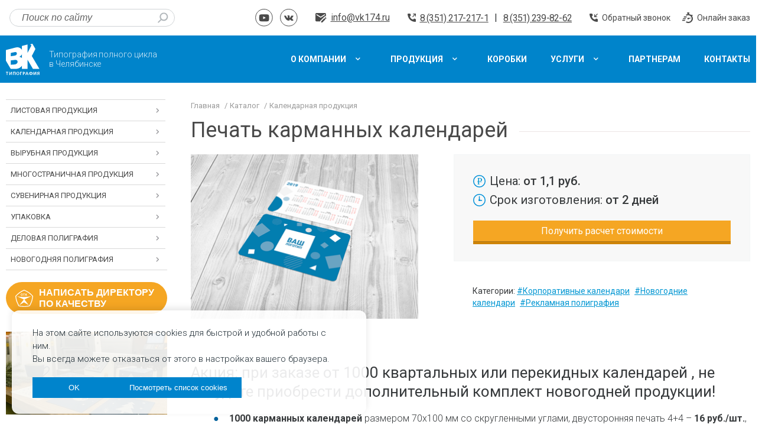

--- FILE ---
content_type: text/html; charset=utf-8
request_url: https://www.vk174.ru/catalog/kalendarnaya-produkciya/kalendar-karmannyj/
body_size: 29935
content:
<!DOCTYPE HTML>

<html lang="ru">
<head>


    <meta http-equiv="content-type" content="text/html; charset=utf-8">
    <meta name="format-detection" content="telephone=no">
    <meta name="viewport" content="width=device-width, initial-scale=1, maximum-scale=1">

    
    
        <title>Печать карманных календарей | «Типография ВК» в Челябинске</title>
<meta name="description" content="Заказать двустороннюю печать календариков размером 7×10 см с вашим фото, логотипом, рекламной информацией. Постпечатная обработка – ламинация глянцевой или матовой пленкой. Доставка по Челябинску.">
<meta name="keywords" content="Печать карманных календарей">
    


    <link href="//fonts.googleapis.com/css?family=Roboto:300,300i,400,400i,500,500i,700,700i&amp;subset=cyrillic" rel="stylesheet">

    
        <link rel="stylesheet" href="//use.fontawesome.com/releases/v5.4.1/css/all.css" crossorigin="anonymous">
        <link rel="stylesheet" href="/static/bundle/bundle.9a16479e1330fcfd3631.css">
    

    <link rel="apple-touch-icon" sizes="180x180" href="/apple-touch-icon.png">
    <link rel="shortcut icon" href="/favicon.ico">
    <link rel="icon" type="image/png" sizes="16x16" href="/favicon-16x16.png">
    <link rel="icon" type="image/png" sizes="32x32" href="/favicon-32x32.png">
    <link rel="icon" type="image/png" sizes="192x192" href="/android-chrome-192x192.png">
    <link rel="icon" type="image/png" sizes="256x256" href="/android-chrome-256x256.png">
    <link rel="mask-icon" href="/safari-pinned-tab.svg" color="#5bbad5">
    <meta name="msapplication-TileImage" content="mstile-150x150.png">
    <meta name="msapplication-config" content="browserconfig.xml">
    

    <meta name="yandex-verification" content="802fdf3c09fa8d1e" />


</head>
<body id="body">
    
    
    <div class="wrapper">
        <header class="header">
            <div class="header-bar-mobile">
                <div class="logo">
                    <a class="logo__link" href="/">
                        <img class="logo__img" src="/static/img/logo.svg" alt="Типография полного цикла в Челябинске">
                    </a>
                </div>
                
                <div class="header-links">
                    <div class="header-links__item">
                        <svg width="12" height="13" viewBox="0 0 12 13" fill="none" xmlns="http://www.w3.org/2000/svg">
                            <path d="M3.24983 0.500004C3.65879 0.500004 4.02656 0.748951 4.17848 1.12864L4.68204 2.38776C4.83058 2.75926 4.74344 3.18353 4.46049 3.46641L3.42661 4.50029C3.42661 4.50029 3.99986 8.53057 7.9997 9.03043L9.03358 7.99655C9.31646 7.71361 9.74074 7.62647 10.1122 7.77501L11.3714 8.27903C11.7511 8.43094 12 8.79871 12 9.20767V11.4974C12.0007 11.7725 11.888 12.0357 11.6886 12.2251C11.4891 12.4145 11.2205 12.5134 10.9458 12.4985C2.11995 11.9493 0.337421 4.47398 0.0064862 1.61143C-0.0259335 1.32837 0.06419 1.04494 0.254144 0.832592C0.444097 0.62024 0.715763 0.499212 1.00068 0.500004H3.24983ZM12 0.500004V4.61429H10.9714V2.25578L7.58434 5.64286L6.85714 4.91566L10.2442 1.52858H7.88572V0.500004H12Z" fill="white"/>
                        </svg>
                        
                            <a href="tel:8(351)217-217-1">8 (351) 217-217-1</a>
                        
                    </div>

                    <div class="header-links__item">
                        <svg width="14" height="13" viewBox="0 0 14 13" fill="none" xmlns="http://www.w3.org/2000/svg">
                            <path d="M12.6729 5.92092C12.5729 5.9276 12.4795 5.961 12.4128 6.03448L11.7458 6.70246L13.1131 8.03843L13.7801 7.37044C13.9269 7.23017 13.9269 6.99638 13.7801 6.8561L12.953 6.03448C12.8864 5.96525 12.7955 5.92455 12.6996 5.92092M11.3656 7.08989L7.33694 11.1379V12.5139H8.71095L12.7529 8.45925M12.0059 0.490234H1.33399C0.597248 0.490234 0 1.08837 0 1.8262V9.84198C0 10.5798 0.597248 11.1779 1.33399 11.1779H6.00295V10.5834L11.499 5.09263C11.8125 4.76532 12.246 4.58496 12.6996 4.58496C12.9264 4.58496 13.1531 4.62504 13.3666 4.71188V1.8262C13.3666 1.07806 12.7529 0.490234 12.0059 0.490234ZM12.0059 3.16216L6.66995 6.50207L1.33399 3.16216V1.8262L6.66995 5.16611L12.0059 1.8262" fill="white"/>
                        </svg>
                        
                            <a href="mailto:info@vk174.ru">info@vk174.ru</a>
                        
                    </div>
                </div>
                
                    


	

        <div class="hamburger">
            <div class="hamburger__line hamburger__line--one"></div>
            <div class="hamburger__line hamburger__line--two"></div>
            <div class="hamburger__line hamburger__line--three"></div>
        </div>
        <div class="hamburger-menu">
            <div class="hamburger-menu__close">
                <div class="hamburger-menu__line hamburger-menu__line--one"></div>
                <div class="hamburger-menu__line hamburger-menu__line--two"></div>
                <div class="hamburger-menu__line hamburger-menu__line--three"></div>
            </div>
            
                <div class="hamburger-menu__item">
                    <div class="hamburger-menu__title">
                        
                            <span>Продукция по категориям</span>
                        
                    </div>
                    
                        <ul class="hamburger-menu__list">
                            
                               


    <li>
        <a href="/catalog/listovaya-produkcia/listovki/">
           <span>Листовая продукция</span>
        </a>
    </li>

                            
                               


    <li>
        <a href="/catalog/kalendarnaya-produkciya/">
           <span>Календарная продукция</span>
        </a>
    </li>

                            
                               


    <li>
        <a href="/catalog/upakovka/">
           <span>Упаковочная продукция</span>
        </a>
    </li>

                            
                               


    <li>
        <a href="/catalog/vyrubnaya-produkciya/">
           <span>Вырубная продукция</span>
        </a>
    </li>

                            
                               


    <li>
        <a href="/catalog/mnogostranichnaya-produkciya/">
           <span>Многостраничная продукция</span>
        </a>
    </li>

                            
                               


    <li>
        <a href="/catalog/samokopiruyushiesya-blanki/">
           <span>Самокопирующая продукция</span>
        </a>
    </li>

                            
                               


    <li>
        <a href="/catalog/suvenirnaya-produkciya/">
           <span>Сувенирная продукция</span>
        </a>
    </li>

                            
                               


    <li>
        <a href="/catalog/shirokoformatnaya-pechat/">
           <span>Широкоформатная печать</span>
        </a>
    </li>

                            
                        </ul>
                    
                </div>
            
                <div class="hamburger-menu__item">
                    <div class="hamburger-menu__title">
                        
                            <span>Продукция по назначению</span>
                        
                    </div>
                    
                        <ul class="hamburger-menu__list">
                            
                               


    <li>
        <a href="/catalog/delovaya-poligrafiya/">
           <span>Деловая полиграфия</span>
        </a>
    </li>

                            
                               


    <li>
        <a href="/catalog/interernaya-pechat/">
           <span>Интерьерная печать</span>
        </a>
    </li>

                            
                               


    <li>
        <a >
           <span>Полиграфия на выставку</span>
        </a>
    </li>

                            
                        </ul>
                    
                </div>
            
                <div class="hamburger-menu__item">
                    <div class="hamburger-menu__title">
                        
                            <span>Популярные товары</span>
                        
                    </div>
                    
                        <ul class="hamburger-menu__list">
                            
                               


    <li>
        <a href="/catalog/sbornye-tirazhi/">
           <span>Сборные тиражи - NEW!</span>
        </a>
    </li>

                            
                               


    <li>
        <a href="/catalog/listovaya-produkcia/vizitki/">
           <span>Визитки</span>
        </a>
    </li>

                            
                               


    <li>
        <a href="/catalog/kalendarnaya-produkciya/">
           <span>Календари</span>
        </a>
    </li>

                            
                               


    <li>
        <a href="/catalog/mnogostranichnaya-produkciya/bloknoty/">
           <span>Блокноты</span>
        </a>
    </li>

                            
                               


    <li>
        <a href="/catalog/vyrubnaya-produkciya/papki/">
           <span>Папки</span>
        </a>
    </li>

                            
                               


    <li>
        <a href="/catalog/vyrubnaya-produkciya/konverty/">
           <span>Конверты</span>
        </a>
    </li>

                            
                               


    <li>
        <a href="/catalog/listovaya-produkcia/stikery/">
           <span>Стикеры</span>
        </a>
    </li>

                            
                               


    <li>
        <a href="/catalog/mnogostranichnaya-produkciya/fotoknigi/">
           <span>Фотокниги</span>
        </a>
    </li>

                            
                               


    <li>
        <a href="/catalog/listovaya-produkcia/listovki/">
           <span>Листовки</span>
        </a>
    </li>

                            
                        </ul>
                    
                </div>
            
                <div class="hamburger-menu__item">
                    <div class="hamburger-menu__title">
                        
                            <a href="/o-kompanii/"><span>О компании</span></a>
                        
                    </div>
                    
                        <ul class="hamburger-menu__list">
                            
                               


    <li>
        <a href="/news/list/">
           <span>Новости</span>
        </a>
    </li>

                            
                               


    <li>
        <a href="/reviews/">
           <span>Отзывы о нас</span>
        </a>
    </li>

                            
                               


    <li>
        <a href="/kontakty/">
           <span>Контакты</span>
        </a>
    </li>

                            
                        </ul>
                    
                </div>
            
                <div class="hamburger-menu__item">
                    <div class="hamburger-menu__title">
                        
                            <a href="/uslugi/"><span>Услуги</span></a>
                        
                    </div>
                    
                        <ul class="hamburger-menu__list">
                            
                               


    <li>
        <a href="/uslugi/ofsetnaya-pechat/">
           <span>Офсетная печать</span>
        </a>
    </li>

                            
                               


    <li>
        <a href="/uslugi/shirokoformatnaya-pechat/">
           <span>Широкоформатная печать </span>
        </a>
    </li>

                            
                               


    <li>
        <a href="/uslugi/postpechatnaya-obrabotka/">
           <span>Постпечатная обработка</span>
        </a>
    </li>

                            
                               


    <li>
        <a href="/uslugi/cifrovaya-pechat/">
           <span>Цифровая печать</span>
        </a>
    </li>

                            
                        </ul>
                    
                </div>
            
        </div>

	
    


                
            </div>
            <section class="header__row header__row--top">
              <div class="container">
                <div class="header-search">
                    <div class="header-search__input">
                        <!--noindex-->
<div class="ya-site-form ya-site-form_inited_no" onclick="return {'action':'https://www.vk174.ru/search/','arrow':false,'bg':'transparent','fontsize':12,'fg':'#000000','language':'ru','logo':'rb','publicname':'Поиск по vk174','suggest':true,'target':'_self','tld':'ru','type':3,'usebigdictionary':true,'searchid':2341218,'input_fg':'#000000','input_bg':'#ffffff','input_fontStyle':'italic','input_fontWeight':'normal','input_placeholder':'Поиск по сайту','input_placeholderColor':'#000000','input_borderColor':'#7f9db9'}"><form action="https://yandex.ru/search/site/" method="get" target="_self" accept-charset="utf-8"><input type="hidden" name="searchid" value="2341218"/><input type="hidden" name="l10n" value="ru"/><input type="hidden" name="reqenc" value=""/><input type="search" name="text" value=""/><input type="submit" value="Найти"/></form></div><style type="text/css">.ya-page_js_yes .ya-site-form_inited_no { display: none; }</style><script type="text/javascript">(function(w,d,c){var s=d.createElement('script'),h=d.getElementsByTagName('script')[0],e=d.documentElement;if((' '+e.className+' ').indexOf(' ya-page_js_yes ')===-1){e.className+=' ya-page_js_yes';}s.type='text/javascript';s.async=true;s.charset='utf-8';s.src=(d.location.protocol==='https:'?'https:':'http:')+'//site.yandex.net/v2.0/js/all.js';h.parentNode.insertBefore(s,h);(w[c]||(w[c]=[])).push(function(){Ya.Site.Form.init()})})(window,document,'yandex_site_callbacks');</script>
<!--/noindex-->
                    </div>
                </div>
                <div class="header-right">
                    <div class="header-social">
                       
                            


	

        
           
                <a href="https://www.youtube.com/channel/UCqYNdOA3WhChP27osmzqpNw" class="header-social__item" target="_blank" rel="nofollow" title="youtube">
                    <img class="svg" src="/media/upload/menu/youtube-2x.svg" alt="youtube">
                </a>
            
		
           
                <a href="https://vk.com/vk174_ru " class="header-social__item" target="_blank" rel="nofollow" title="vk">
                    <img class="svg" src="/media/upload/menu/vk-2x.svg" alt="vk">
                </a>
            
		

    
    


                       
                    </div>
                    <div class="header-email">
                        <svg width="19" height="16" viewBox="0 0 19 16" fill="none" xmlns="http://www.w3.org/2000/svg">
                            <path d="M16.8889 7.22667C16.7556 7.23556 16.6311 7.28 16.5422 7.37778L15.6533 8.26667L17.4756 10.0444L18.3644 9.15556C18.56 8.96889 18.56 8.65778 18.3644 8.47111L17.2622 7.37778C17.1734 7.28564 17.0523 7.23149 16.9244 7.22667M15.1467 8.78222L9.77778 14.1689V16H11.6089L16.9956 10.6044M16 0H1.77778C0.795938 0 0 0.795938 0 1.77778V12.4444C0 13.4263 0.795938 14.2222 1.77778 14.2222H8V13.4311L15.3244 6.12444C15.7422 5.68889 16.32 5.44889 16.9244 5.44889C17.2267 5.44889 17.5289 5.50222 17.8133 5.61778V1.77778C17.8133 0.782222 16.9956 0 16 0ZM16 3.55556L8.88889 8L1.77778 3.55556V1.77778L8.88889 6.22222L16 1.77778" fill="#4A4A4A"/>
                        </svg>
                        
                            <a href="mailto:info@vk174.ru">
                                info@vk174.ru
                            </a>
                        
                    </div>
                    <div class="header-phones">
                        
                        <div class="header-phones__icon">
                            <svg width="14" height="14" viewBox="0 0 14 14" fill="none" xmlns="http://www.w3.org/2000/svg">
                                <path d="M3.79147 4.51026e-06C4.26859 4.51026e-06 4.69766 0.290443 4.8749 0.733417L5.46238 2.20239C5.63568 2.6358 5.53401 3.13079 5.20391 3.46081L3.99771 4.667C3.99771 4.667 4.66651 9.369 9.33298 9.95217L10.5392 8.74598C10.8692 8.41588 11.3642 8.31421 11.7976 8.48751L13.2666 9.07553C13.7096 9.25277 14 9.68183 14 10.1589V12.8303C14.0008 13.1512 13.8693 13.4583 13.6366 13.6793C13.404 13.9002 13.0905 14.0156 12.7701 13.9983C2.47327 13.3575 0.393658 4.63631 0.00756724 1.29667C-0.0302557 0.966426 0.0748883 0.635768 0.296501 0.388024C0.518113 0.14028 0.835057 -0.00091986 1.16746 4.51026e-06H3.79147ZM14 4.51026e-06V4.8H12.8V2.0484L8.8484 6L8 5.1516L11.9516 1.2H9.2V4.51026e-06H14Z" fill="#4A4A4A"/>
                            </svg>
                        </div>
                        
                            
                                <a class="header-phones__item" href="tel:8(351)217-217-1">8 (351) 217-217-1</a>
                            
                            
                                <div class="header-phones__line">
                                    |
                                </div>
                                <a class="header-phones__item" href="tel:8(351)239-82-62">8 (351) 239-82-62</a>
                            
                        
                    </div>

                    <div class="header-feedback">
                        
                        
                        
                            <script data-b24-form="click/17/a34by9" data-skip-moving="true">
        (function(w,d,u){
                var s=d.createElement('script');s.async=true;s.src=u+'?'+(Date.now()/180000|0);
                var h=d.getElementsByTagName('script')[0];h.parentNode.insertBefore(s,h);
        })(window,document,'https://bitrix24.vk174.ru/upload/crm/form/loader_17_a34by9.js');
</script>
                        
                      <a class="header-feedback__item header-feedback__item--recall b24-web-form-popup-btn-4">
                        <svg width="14" height="14" viewBox="0 0 14 14" fill="none" xmlns="http://www.w3.org/2000/svg">
                            <path d="M3.79147 4.51026e-06C4.26859 4.51026e-06 4.69766 0.290443 4.8749 0.733417L5.46238 2.20239C5.63568 2.6358 5.53401 3.13079 5.20391 3.46081L3.99771 4.667C3.99771 4.667 4.66651 9.369 9.33298 9.95217L10.5392 8.74598C10.8692 8.41588 11.3642 8.31421 11.7976 8.48751L13.2666 9.07553C13.7096 9.25277 14 9.68183 14 10.1589V12.8303C14.0008 13.1512 13.8693 13.4583 13.6367 13.6793C13.404 13.9002 13.0905 14.0156 12.7701 13.9983C2.47327 13.3575 0.393658 4.63631 0.00756716 1.29667C-0.0302557 0.966426 0.0748895 0.635768 0.296502 0.388024C0.518114 0.14028 0.835058 -0.00091986 1.16746 4.51026e-06H3.79147ZM13.1516 4.51026e-06L14 0.848404L10.0484 4.8H12.8V6H8V1.2H9.2V3.9516L13.1516 4.51026e-06Z" fill="#4A4A4A"/>
                        </svg>
                        <span>Обратный звонок</span>
                      </a>
                        
                            <script data-b24-form="click/19/dbw8tn" data-skip-moving="true">
        (function(w,d,u){
                var s=d.createElement('script');s.async=true;s.src=u+'?'+(Date.now()/180000|0);
                var h=d.getElementsByTagName('script')[0];h.parentNode.insertBefore(s,h);
        })(window,document,'https://bitrix24.vk174.ru/upload/crm/form/loader_19_dbw8tn.js');
</script>
                        
                      <a class="header-feedback__item header-feedback__item--order b24-web-form-popup-btn-5">
                        <svg width="18" height="18" viewBox="0 0 18 18" fill="none" xmlns="http://www.w3.org/2000/svg">
                            <path fill-rule="evenodd" clip-rule="evenodd" d="M11.9172 0C12.0464 0 12.111 0.0948367 12.111 0.28451V1.89673C12.111 2.02318 12.0141 2.08641 11.8204 2.08641H11.3359V2.8451C12.5632 3.03477 13.4675 3.31928 14.0488 3.69863C14.6301 4.07798 15.0177 4.36249 15.2114 4.55216L16.2772 3.50896L17.7305 5.02634L16.6648 6.16438C18.0212 8.31401 18.3442 10.4953 17.6336 12.7081C16.5679 16.0274 13.7581 17.5448 11.239 17.9241C9.55963 18.177 7.81564 17.7977 6.00706 16.7861L7.26661 15.1739C8.81682 15.9958 10.4316 16.1538 12.111 15.6481C14.6301 14.8894 16.2772 12.2339 15.7928 9.29399C15.3083 6.35406 12.6923 5.12118 10.8515 4.83667C9.62422 4.647 8.39697 4.89989 7.16972 5.59536L6.29773 4.26765C6.10395 4.07798 6.10395 3.91992 6.29773 3.79347C6.58839 3.60379 7.75105 3.12961 8.1386 3.03477C8.39697 2.97155 8.75223 2.90832 9.20437 2.8451V2.08641H8.52616C8.39697 2.08641 8.33238 1.95996 8.33238 1.70706V0.28451C8.39697 0.0948367 8.52616 0 8.71993 0H11.9172ZM4.65063 12.5184V14.1307H0V12.5184H4.65063ZM10.1733 8.91465C10.612 8.91465 11.0054 9.10496 11.2718 9.40586L13.9519 9.00948C14.3128 9.00948 14.5066 9.10432 14.5332 9.29399C14.5599 9.48367 14.463 9.64173 14.2426 9.76818L11.5061 10.9053C11.282 11.4082 10.7696 11.7597 10.1733 11.7597C9.37061 11.7597 8.71993 11.1229 8.71993 10.3372C8.71993 9.55154 9.37061 8.91465 10.1733 8.91465ZM6.00706 9.67334V11.2856H1.35643V9.67334H6.00706ZM7.46039 6.82824V8.44046H2.80976V6.82824H7.46039Z" fill="#4A4A4A"/>
                        </svg>
                        <span>Онлайн заказ</span>
                      </a>
                    </div>
                </div>
              </div>
            </section>
            <section class="header__row header__row--bottom">
              <div class="container">
                <div class="header-bar">
                  <div class="logo">
                      <a class="logo__link" href="/">
                          <img class="logo__img" src="/static/img/logo.svg" alt="Типография полного цикла в Челябинске">
                      </a>
                      <a href="/">
                         <p class="logo__description">Типография полного цикла<br/>в Челябинске</p>
                      </a>
                  </div>
                </div>

                <div class="mainmenu">
                    
                        


	
        <ul class="mainmenu__list">
        
            <li class="mainmenu__item">
                <div class="submenu">
                    
                        <a href="/o-kompanii/"><span>О компании</span></a>
                    
                    
                        <i class="fas fa-chevron-down"></i>
                    
                </div>
                
                    <ul class="mainmenu__submenu">
                        <li>
                            <a href="/o-kompanii/" class="mainmenu__submenu__title">О компании</a>
                        </li>
                        
                            


    <li class="mainmenu__submenu__item">
        <div class="supersubmenu">
            <a  href="/oborudovanie/" class="mainmenu__link">
                <span>Наше оборудование</span>
            </a>
            
              <i class="fas fa-chevron-down"></i>
            
        </div>
        
            <ul class="mainmenu__supersubmenu">
                
                     <li>
                         <a href="/oborudovanie/cifrovoe-oborudovanie/">
                             <span>Цифровое оборудование</span>
                         </a>
                     </li>
                
                     <li>
                         <a href="/oborudovanie/ofsetnoe-oborudovanie/">
                             <span>Офсетное оборудование</span>
                         </a>
                     </li>
                
                     <li>
                         <a href="/oborudovanie/predpechatnoe-oborudovanie/">
                             <span>Предпечатное оборудование</span>
                         </a>
                     </li>
                
                     <li>
                         <a href="/oborudovanie/postpechatnoe-oborudovanie/">
                             <span>Постпечатное оборудование</span>
                         </a>
                     </li>
                
            </ul>
        
    </li>


                        
                            


    <li class="mainmenu__submenu__item">
        <div class="supersubmenu">
            <a  href="/fotogalereya/" class="mainmenu__link">
                <span>Фотогалерея</span>
            </a>
            
        </div>
        
    </li>


                        
                            


    <li class="mainmenu__submenu__item">
        <div class="supersubmenu">
            <a  href="/reviews/" class="mainmenu__link">
                <span>Отзывы о нас</span>
            </a>
            
        </div>
        
    </li>


                        
                            


    <li class="mainmenu__submenu__item">
        <div class="supersubmenu">
            <a  href="/o-kompanii/vakansii/" class="mainmenu__link">
                <span>Вакансии</span>
            </a>
            
        </div>
        
    </li>


                        
                            


    <li class="mainmenu__submenu__item">
        <div class="supersubmenu">
            <a  href="/news/list/" class="mainmenu__link">
                <span>Новости</span>
            </a>
            
        </div>
        
    </li>


                        
                    </ul>
                
            </li>
        
            <li class="mainmenu__item">
                <div class="submenu">
                    
                        <a href="/catalog/"><span>Продукция</span></a>
                    
                    
                        <i class="fas fa-chevron-down"></i>
                    
                </div>
                
                    <ul class="mainmenu__submenu">
                        <li>
                            <a href="/catalog/" class="mainmenu__submenu__title">Продукция</a>
                        </li>
                        
                            


    <li class="mainmenu__submenu__item">
        <div class="supersubmenu">
            <a  href="/catalog/" class="mainmenu__link">
                <span>Каталог</span>
            </a>
            
        </div>
        
    </li>


                        
                            


    <li class="mainmenu__submenu__item">
        <div class="supersubmenu">
            <a  href="/fotogalereya/" class="mainmenu__link">
                <span>Фото продукции</span>
            </a>
            
        </div>
        
    </li>


                        
                            


    <li class="mainmenu__submenu__item">
        <div class="supersubmenu">
            <a  href="/trebovaniya-k-maketam/" class="mainmenu__link">
                <span>Требования к макетам</span>
            </a>
            
        </div>
        
    </li>


                        
                            


    <li class="mainmenu__submenu__item">
        <div class="supersubmenu">
            <a  href="/faq/" class="mainmenu__link">
                <span>Часто задаваемые вопросы</span>
            </a>
            
        </div>
        
    </li>


                        
                    </ul>
                
            </li>
        
            <li class="mainmenu__item">
                <div class="submenu">
                    
                        <a href="/catalog/vyrubnaya-produkciya/korobki/"><span>Коробки</span></a>
                    
                    
                </div>
                
            </li>
        
            <li class="mainmenu__item">
                <div class="submenu">
                    
                        <a href="/uslugi/"><span>Услуги</span></a>
                    
                    
                        <i class="fas fa-chevron-down"></i>
                    
                </div>
                
                    <ul class="mainmenu__submenu">
                        <li>
                            <a href="/uslugi/" class="mainmenu__submenu__title">Услуги</a>
                        </li>
                        
                            


    <li class="mainmenu__submenu__item">
        <div class="supersubmenu">
            <a  href="/uslugi/oplata-i-dostavka/" class="mainmenu__link">
                <span>Оплата и доставка</span>
            </a>
            
        </div>
        
    </li>


                        
                            


    <li class="mainmenu__submenu__item">
        <div class="supersubmenu">
            <a  href="/uslugi/postpechatnaya-obrabotka/" class="mainmenu__link">
                <span>Постпечатная обработка</span>
            </a>
            
        </div>
        
    </li>


                        
                            


    <li class="mainmenu__submenu__item">
        <div class="supersubmenu">
            <a  href="/uslugi/ofsetnaya-pechat/" class="mainmenu__link">
                <span>Офсетная печать</span>
            </a>
            
        </div>
        
    </li>


                        
                            


    <li class="mainmenu__submenu__item">
        <div class="supersubmenu">
            <a  href="/uslugi/shirokoformatnaya-pechat/" class="mainmenu__link">
                <span>Широкоформатная печать</span>
            </a>
            
        </div>
        
    </li>


                        
                            


    <li class="mainmenu__submenu__item">
        <div class="supersubmenu">
            <a  href="/uslugi/cifrovaya-pechat/" class="mainmenu__link">
                <span>Цифровая печать</span>
            </a>
            
        </div>
        
    </li>


                        
                    </ul>
                
            </li>
        
            <li class="mainmenu__item">
                <div class="submenu">
                    
                        <a href="/partneram/"><span>Партнерам</span></a>
                    
                    
                </div>
                
            </li>
        
            <li class="mainmenu__item">
                <div class="submenu">
                    
                        <a href="/kontakty/"><span>Контакты</span></a>
                    
                    
                </div>
                
            </li>
        
        </ul>

    
    


                    
                </div>
              </div>
            </section>
            <section class="header__row header__row--mobile">
                <div class="container">
                    <div class="mobilenav">
                        <div class="header-bar__buttons">
                            <button class="header-bar__mainmenu">
                                <span>меню</span>
                            </button>
                        </div>
                        <div class="mainmenu">
                          
                              


	
        <ul class="mainmenu__list">
        
            <li class="mainmenu__item">
                <div class="submenu">
                    
                        <a href="/o-kompanii/"><span>О компании</span></a>
                    
                    
                        <i class="fas fa-chevron-down"></i>
                    
                </div>
                
                    <ul class="mainmenu__submenu">
                        <li>
                            <a href="/o-kompanii/" class="mainmenu__submenu__title">О компании</a>
                        </li>
                        
                            


    <li class="mainmenu__submenu__item">
        <div class="supersubmenu">
            <a  href="/oborudovanie/" class="mainmenu__link">
                <span>Наше оборудование</span>
            </a>
            
              <i class="fas fa-chevron-down"></i>
            
        </div>
        
            <ul class="mainmenu__supersubmenu">
                
                     <li>
                         <a href="/oborudovanie/cifrovoe-oborudovanie/">
                             <span>Цифровое оборудование</span>
                         </a>
                     </li>
                
                     <li>
                         <a href="/oborudovanie/ofsetnoe-oborudovanie/">
                             <span>Офсетное оборудование</span>
                         </a>
                     </li>
                
                     <li>
                         <a href="/oborudovanie/predpechatnoe-oborudovanie/">
                             <span>Предпечатное оборудование</span>
                         </a>
                     </li>
                
                     <li>
                         <a href="/oborudovanie/postpechatnoe-oborudovanie/">
                             <span>Постпечатное оборудование</span>
                         </a>
                     </li>
                
            </ul>
        
    </li>


                        
                            


    <li class="mainmenu__submenu__item">
        <div class="supersubmenu">
            <a  href="/fotogalereya/" class="mainmenu__link">
                <span>Фотогалерея</span>
            </a>
            
        </div>
        
    </li>


                        
                            


    <li class="mainmenu__submenu__item">
        <div class="supersubmenu">
            <a  href="/reviews/" class="mainmenu__link">
                <span>Отзывы о нас</span>
            </a>
            
        </div>
        
    </li>


                        
                            


    <li class="mainmenu__submenu__item">
        <div class="supersubmenu">
            <a  href="/o-kompanii/vakansii/" class="mainmenu__link">
                <span>Вакансии</span>
            </a>
            
        </div>
        
    </li>


                        
                            


    <li class="mainmenu__submenu__item">
        <div class="supersubmenu">
            <a  href="/news/list/" class="mainmenu__link">
                <span>Новости</span>
            </a>
            
        </div>
        
    </li>


                        
                    </ul>
                
            </li>
        
            <li class="mainmenu__item">
                <div class="submenu">
                    
                        <a href="/catalog/"><span>Продукция</span></a>
                    
                    
                        <i class="fas fa-chevron-down"></i>
                    
                </div>
                
                    <ul class="mainmenu__submenu">
                        <li>
                            <a href="/catalog/" class="mainmenu__submenu__title">Продукция</a>
                        </li>
                        
                            


    <li class="mainmenu__submenu__item">
        <div class="supersubmenu">
            <a  href="/catalog/" class="mainmenu__link">
                <span>Каталог</span>
            </a>
            
        </div>
        
    </li>


                        
                            


    <li class="mainmenu__submenu__item">
        <div class="supersubmenu">
            <a  href="/fotogalereya/" class="mainmenu__link">
                <span>Фото продукции</span>
            </a>
            
        </div>
        
    </li>


                        
                            


    <li class="mainmenu__submenu__item">
        <div class="supersubmenu">
            <a  href="/trebovaniya-k-maketam/" class="mainmenu__link">
                <span>Требования к макетам</span>
            </a>
            
        </div>
        
    </li>


                        
                            


    <li class="mainmenu__submenu__item">
        <div class="supersubmenu">
            <a  href="/faq/" class="mainmenu__link">
                <span>Часто задаваемые вопросы</span>
            </a>
            
        </div>
        
    </li>


                        
                    </ul>
                
            </li>
        
            <li class="mainmenu__item">
                <div class="submenu">
                    
                        <a href="/catalog/vyrubnaya-produkciya/korobki/"><span>Коробки</span></a>
                    
                    
                </div>
                
            </li>
        
            <li class="mainmenu__item">
                <div class="submenu">
                    
                        <a href="/uslugi/"><span>Услуги</span></a>
                    
                    
                        <i class="fas fa-chevron-down"></i>
                    
                </div>
                
                    <ul class="mainmenu__submenu">
                        <li>
                            <a href="/uslugi/" class="mainmenu__submenu__title">Услуги</a>
                        </li>
                        
                            


    <li class="mainmenu__submenu__item">
        <div class="supersubmenu">
            <a  href="/uslugi/oplata-i-dostavka/" class="mainmenu__link">
                <span>Оплата и доставка</span>
            </a>
            
        </div>
        
    </li>


                        
                            


    <li class="mainmenu__submenu__item">
        <div class="supersubmenu">
            <a  href="/uslugi/postpechatnaya-obrabotka/" class="mainmenu__link">
                <span>Постпечатная обработка</span>
            </a>
            
        </div>
        
    </li>


                        
                            


    <li class="mainmenu__submenu__item">
        <div class="supersubmenu">
            <a  href="/uslugi/ofsetnaya-pechat/" class="mainmenu__link">
                <span>Офсетная печать</span>
            </a>
            
        </div>
        
    </li>


                        
                            


    <li class="mainmenu__submenu__item">
        <div class="supersubmenu">
            <a  href="/uslugi/shirokoformatnaya-pechat/" class="mainmenu__link">
                <span>Широкоформатная печать</span>
            </a>
            
        </div>
        
    </li>


                        
                            


    <li class="mainmenu__submenu__item">
        <div class="supersubmenu">
            <a  href="/uslugi/cifrovaya-pechat/" class="mainmenu__link">
                <span>Цифровая печать</span>
            </a>
            
        </div>
        
    </li>


                        
                    </ul>
                
            </li>
        
            <li class="mainmenu__item">
                <div class="submenu">
                    
                        <a href="/partneram/"><span>Партнерам</span></a>
                    
                    
                </div>
                
            </li>
        
            <li class="mainmenu__item">
                <div class="submenu">
                    
                        <a href="/kontakty/"><span>Контакты</span></a>
                    
                    
                </div>
                
            </li>
        
        </ul>

    
    


                          
                        </div>
                    </div>
                </div>
                <div class="container">
                    <div class="header-search">
                        <div class="header-search__input">
                            <!--noindex-->
<div class="ya-site-form ya-site-form_inited_no" onclick="return {'action':'https://www.vk174.ru/search/','arrow':false,'bg':'transparent','fontsize':12,'fg':'#000000','language':'ru','logo':'rb','publicname':'Поиск по vk174','suggest':true,'target':'_self','tld':'ru','type':3,'usebigdictionary':true,'searchid':2341218,'input_fg':'#000000','input_bg':'#ffffff','input_fontStyle':'italic','input_fontWeight':'normal','input_placeholder':'Поиск по сайту','input_placeholderColor':'#000000','input_borderColor':'#7f9db9'}"><form action="https://yandex.ru/search/site/" method="get" target="_self" accept-charset="utf-8"><input type="hidden" name="searchid" value="2341218"/><input type="hidden" name="l10n" value="ru"/><input type="hidden" name="reqenc" value=""/><input type="search" name="text" value=""/><input type="submit" value="Найти"/></form></div><style type="text/css">.ya-page_js_yes .ya-site-form_inited_no { display: none; }</style><script type="text/javascript">(function(w,d,c){var s=d.createElement('script'),h=d.getElementsByTagName('script')[0],e=d.documentElement;if((' '+e.className+' ').indexOf(' ya-page_js_yes ')===-1){e.className+=' ya-page_js_yes';}s.type='text/javascript';s.async=true;s.charset='utf-8';s.src=(d.location.protocol==='https:'?'https:':'http:')+'//site.yandex.net/v2.0/js/all.js';h.parentNode.insertBefore(s,h);(w[c]||(w[c]=[])).push(function(){Ya.Site.Form.init()})})(window,document,'yandex_site_callbacks');</script>
<!--/noindex-->
                        </div>
                    </div>
                    <div class="header-social">
                       
                            


	

        
           
                <a href="https://www.youtube.com/channel/UCqYNdOA3WhChP27osmzqpNw" class="header-social__item" target="_blank" rel="nofollow" title="youtube">
                    <img class="svg" src="/media/upload/menu/youtube-2x.svg" alt="youtube">
                </a>
            
		
           
                <a href="https://vk.com/vk174_ru " class="header-social__item" target="_blank" rel="nofollow" title="vk">
                    <img class="svg" src="/media/upload/menu/vk-2x.svg" alt="vk">
                </a>
            
		

    
    


                       
                    </div>
                    <div class="header-phones">
                        
                        
                        <div class="header-phones__icon">
                            <svg width="14" height="14" viewBox="0 0 14 14" fill="none" xmlns="http://www.w3.org/2000/svg">
                                <path d="M3.79147 4.51026e-06C4.26859 4.51026e-06 4.69766 0.290443 4.8749 0.733417L5.46238 2.20239C5.63568 2.6358 5.53401 3.13079 5.20391 3.46081L3.99771 4.667C3.99771 4.667 4.66651 9.369 9.33298 9.95217L10.5392 8.74598C10.8692 8.41588 11.3642 8.31421 11.7976 8.48751L13.2666 9.07553C13.7096 9.25277 14 9.68183 14 10.1589V12.8303C14.0008 13.1512 13.8693 13.4583 13.6366 13.6793C13.404 13.9002 13.0905 14.0156 12.7701 13.9983C2.47327 13.3575 0.393658 4.63631 0.00756724 1.29667C-0.0302557 0.966426 0.0748883 0.635768 0.296501 0.388024C0.518113 0.14028 0.835057 -0.00091986 1.16746 4.51026e-06H3.79147ZM14 4.51026e-06V4.8H12.8V2.0484L8.8484 6L8 5.1516L11.9516 1.2H9.2V4.51026e-06H14Z" fill="#4A4A4A"/>
                            </svg>
                        </div>
                        
                            
                                <a class="header-phones__item" href="tel:8(351)217-217-1">8 (351) 217-217-1</a>
                            
                            
                                <div class="header-phones__line">
                                    |
                                </div>
                                <a class="header-phones__item" href="tel:8(351)239-82-62">8 (351) 239-82-62</a>
                            
                        
                    </div>

                    <div class="header-feedback">
                        
                            <script data-b24-form="click/17/a34by9" data-skip-moving="true">
        (function(w,d,u){
                var s=d.createElement('script');s.async=true;s.src=u+'?'+(Date.now()/180000|0);
                var h=d.getElementsByTagName('script')[0];h.parentNode.insertBefore(s,h);
        })(window,document,'https://bitrix24.vk174.ru/upload/crm/form/loader_17_a34by9.js');
</script>
                        
                      <a class="header-feedback__item header-feedback__item--recall b24-web-form-popup-btn-4">
                        <svg width="14" height="14" viewBox="0 0 14 14" fill="none" xmlns="http://www.w3.org/2000/svg">
                            <path d="M3.79147 4.51026e-06C4.26859 4.51026e-06 4.69766 0.290443 4.8749 0.733417L5.46238 2.20239C5.63568 2.6358 5.53401 3.13079 5.20391 3.46081L3.99771 4.667C3.99771 4.667 4.66651 9.369 9.33298 9.95217L10.5392 8.74598C10.8692 8.41588 11.3642 8.31421 11.7976 8.48751L13.2666 9.07553C13.7096 9.25277 14 9.68183 14 10.1589V12.8303C14.0008 13.1512 13.8693 13.4583 13.6367 13.6793C13.404 13.9002 13.0905 14.0156 12.7701 13.9983C2.47327 13.3575 0.393658 4.63631 0.00756716 1.29667C-0.0302557 0.966426 0.0748895 0.635768 0.296502 0.388024C0.518114 0.14028 0.835058 -0.00091986 1.16746 4.51026e-06H3.79147ZM13.1516 4.51026e-06L14 0.848404L10.0484 4.8H12.8V6H8V1.2H9.2V3.9516L13.1516 4.51026e-06Z" fill="#4A4A4A"/>
                        </svg>
                        <span>Обратный звонок</span>
                      </a>
                        
                            <script data-b24-form="click/19/dbw8tn" data-skip-moving="true">
        (function(w,d,u){
                var s=d.createElement('script');s.async=true;s.src=u+'?'+(Date.now()/180000|0);
                var h=d.getElementsByTagName('script')[0];h.parentNode.insertBefore(s,h);
        })(window,document,'https://bitrix24.vk174.ru/upload/crm/form/loader_19_dbw8tn.js');
</script>
                        
                      <a class="header-feedback__item header-feedback__item--order b24-web-form-popup-btn-5">
                        <svg width="18" height="18" viewBox="0 0 18 18" fill="none" xmlns="http://www.w3.org/2000/svg">
                            <path fill-rule="evenodd" clip-rule="evenodd" d="M11.9172 0C12.0464 0 12.111 0.0948367 12.111 0.28451V1.89673C12.111 2.02318 12.0141 2.08641 11.8204 2.08641H11.3359V2.8451C12.5632 3.03477 13.4675 3.31928 14.0488 3.69863C14.6301 4.07798 15.0177 4.36249 15.2114 4.55216L16.2772 3.50896L17.7305 5.02634L16.6648 6.16438C18.0212 8.31401 18.3442 10.4953 17.6336 12.7081C16.5679 16.0274 13.7581 17.5448 11.239 17.9241C9.55963 18.177 7.81564 17.7977 6.00706 16.7861L7.26661 15.1739C8.81682 15.9958 10.4316 16.1538 12.111 15.6481C14.6301 14.8894 16.2772 12.2339 15.7928 9.29399C15.3083 6.35406 12.6923 5.12118 10.8515 4.83667C9.62422 4.647 8.39697 4.89989 7.16972 5.59536L6.29773 4.26765C6.10395 4.07798 6.10395 3.91992 6.29773 3.79347C6.58839 3.60379 7.75105 3.12961 8.1386 3.03477C8.39697 2.97155 8.75223 2.90832 9.20437 2.8451V2.08641H8.52616C8.39697 2.08641 8.33238 1.95996 8.33238 1.70706V0.28451C8.39697 0.0948367 8.52616 0 8.71993 0H11.9172ZM4.65063 12.5184V14.1307H0V12.5184H4.65063ZM10.1733 8.91465C10.612 8.91465 11.0054 9.10496 11.2718 9.40586L13.9519 9.00948C14.3128 9.00948 14.5066 9.10432 14.5332 9.29399C14.5599 9.48367 14.463 9.64173 14.2426 9.76818L11.5061 10.9053C11.282 11.4082 10.7696 11.7597 10.1733 11.7597C9.37061 11.7597 8.71993 11.1229 8.71993 10.3372C8.71993 9.55154 9.37061 8.91465 10.1733 8.91465ZM6.00706 9.67334V11.2856H1.35643V9.67334H6.00706ZM7.46039 6.82824V8.44046H2.80976V6.82824H7.46039Z" fill="#4A4A4A"/>
                        </svg>
                        <span>Онлайн заказ</span>
                      </a>
                    </div>
                </div>
            </section>
          </header>

        <main>
            
            
                
            
            

            
    <div class="two-column">
        <div class="container" id="sidebar">
            <div class="sidebar">
                <div class="sidebar__overflow">
                    
    
<nav class="side-catalog">
    <ul class="side-catalog__list">
       <!-- Root Categories and Sections -->
        
            <li class="side-catalog__item">
                <div class="side-catalog__link">
                    <a href="/catalog/listovaya-produkcia/">
                        <span>Листовая продукция</span>
                    </a>
                    
                        <i class="fas fa-chevron-right"></i>
                    
                </div>
                
                   <!-- Items -->
                    <ul class="side-catalog__submenu">
                    
                        <li>
                            <a class="submenu__link" href="/catalog/listovaya-produkcia/buklety/">
                                <span>Буклеты</span>
                                
                            </a>
                            
                        </li>
                    
                        <li>
                            <a class="submenu__link" href="/catalog/listovaya-produkcia/bilety-i-flaery/">
                                <span>Билеты и флаеры</span>
                                
                            </a>
                            
                        </li>
                    
                        <li>
                            <a class="submenu__link" href="/catalog/listovaya-produkcia/blanki/">
                                <span>Бланки</span>
                                
                            </a>
                            
                        </li>
                    
                        <li>
                            <a class="submenu__link" href="/catalog/listovaya-produkcia/vizitki/">
                                <span>Визитки</span>
                                
                            </a>
                            
                        </li>
                    
                        <li>
                            <a class="submenu__link" href="/catalog/listovaya-produkcia/diplomy-i-gramoty/">
                                <span>Дипломы и грамоты</span>
                                
                            </a>
                            
                        </li>
                    
                        <li>
                            <a class="submenu__link" href="/catalog/listovaya-produkcia/kubariki/">
                                <span>Кубарики</span>
                                
                            </a>
                            
                        </li>
                    
                        <li>
                            <a class="submenu__link" href="/catalog/listovaya-produkcia/otkrytki-i-priglasheniya/">
                                <span>Открытки и приглашения</span>
                                
                            </a>
                            
                        </li>
                    
                        <li>
                            <a class="submenu__link" href="/catalog/listovaya-produkcia/stikery/">
                                <span>Стикеры</span>
                                
                            </a>
                            
                        </li>
                    
                        <li>
                            <a class="submenu__link" href="/catalog/listovaya-produkcia/naklejki/">
                                <span>Наклейки</span>
                                
                            </a>
                            
                        </li>
                    
                        <li>
                            <a class="submenu__link" href="/catalog/listovaya-produkcia/tejbl-tenty/">
                                <span>Тейбл-тенты</span>
                                
                            </a>
                            
                        </li>
                    
                        <li>
                            <a class="submenu__link" href="/catalog/listovaya-produkcia/cenniki/">
                                <span>Ценники</span>
                                
                            </a>
                            
                        </li>
                    
                        <li>
                            <a class="submenu__link" href="/catalog/listovaya-produkcia/etiketki/">
                                <span>Этикетки</span>
                                
                            </a>
                            
                        </li>
                    
                        <li>
                            <a class="submenu__link" href="/catalog/listovaya-produkcia/blanki-strogoj-otchetnosti/">
                                <span>Бланки строгой отчетности</span>
                                
                            </a>
                            
                        </li>
                    
                        <li>
                            <a class="submenu__link" href="/catalog/listovaya-produkcia/postery/">
                                <span>Постеры</span>
                                
                            </a>
                            
                        </li>
                    
                        <li>
                            <a class="submenu__link" href="/catalog/listovaya-produkcia/listovki/">
                                <span>Листовки</span>
                                
                            </a>
                            
                        </li>
                    
                    </ul>
                
            </li>
        
            <li class="side-catalog__item">
                <div class="side-catalog__link">
                    <a href="/catalog/kalendarnaya-produkciya/">
                        <span>Календарная продукция</span>
                    </a>
                    
                        <i class="fas fa-chevron-right"></i>
                    
                </div>
                
                   <!-- Items -->
                    <ul class="side-catalog__submenu">
                    
                        <li>
                            <a class="submenu__link" href="/catalog/kalendarnaya-produkciya/kalendar-kvartalnyj/">
                                <span>Календарь «Квартальный»</span>
                                
                                    <i class="fas fa-chevron-right"></i>
                                
                            </a>
                            
                                <!-- Item types -->
                                <ul class="side-catalog__supersubmenu">
                                    
                                    <li>
                                        <a class="submenu__link" href="/catalog/kalendarnaya-produkciya/kalendar-kvartalnyj/kalendar-monoblochnyj/">
                                            <span>Календарь «Моноблочный»</span>
                                        </a>
                                    </li>
                                    
                                    <li>
                                        <a class="submenu__link" href="/catalog/kalendarnaya-produkciya/kalendar-kvartalnyj/kalendar-trehblochnyi/">
                                            <span>Календарь «Трехблочный»</span>
                                        </a>
                                    </li>
                                    
                                </ul>
                            
                        </li>
                    
                        <li>
                            <a class="submenu__link" href="/catalog/kalendarnaya-produkciya/kalendar-domik/">
                                <span>Календарь «Домик»</span>
                                
                            </a>
                            
                        </li>
                    
                        <li>
                            <a class="submenu__link" href="/catalog/kalendarnaya-produkciya/kalendar-domik-perekidnoj/">
                                <span>Календарь «Домик перекидной»</span>
                                
                            </a>
                            
                        </li>
                    
                        <li>
                            <a class="submenu__link" href="/catalog/kalendarnaya-produkciya/kalendar-karmannyj/">
                                <span>Календарь «Карманный»</span>
                                
                            </a>
                            
                        </li>
                    
                        <li>
                            <a class="submenu__link" href="/catalog/kalendarnaya-produkciya/kalendar-nastennyj-perekidnoi/">
                                <span>Календарь «Настенный перекидной»</span>
                                
                            </a>
                            
                        </li>
                    
                        <li>
                            <a class="submenu__link" href="/catalog/kalendarnaya-produkciya/kalendar-nastennyj-poster/">
                                <span>Календарь настенный «Постер»</span>
                                
                            </a>
                            
                        </li>
                    
                    </ul>
                
            </li>
        
            <li class="side-catalog__item">
                <div class="side-catalog__link">
                    <a href="/catalog/vyrubnaya-produkciya/">
                        <span>Вырубная продукция</span>
                    </a>
                    
                        <i class="fas fa-chevron-right"></i>
                    
                </div>
                
                   <!-- Items -->
                    <ul class="side-catalog__submenu">
                    
                        <li>
                            <a class="submenu__link" href="/catalog/vyrubnaya-produkciya/korobki/">
                                <span>Коробки</span>
                                
                                    <i class="fas fa-chevron-right"></i>
                                
                            </a>
                            
                                <!-- Item types -->
                                <ul class="side-catalog__supersubmenu">
                                    
                                    <li>
                                        <a class="submenu__link" href="/catalog/vyrubnaya-produkciya/korobki/korobki-iz-mikrogofrokartona/">
                                            <span>Коробки из микрогофрокартона</span>
                                        </a>
                                    </li>
                                    
                                    <li>
                                        <a class="submenu__link" href="/catalog/vyrubnaya-produkciya/korobki/samosbonye-korobki/">
                                            <span>Самосборные коробки</span>
                                        </a>
                                    </li>
                                    
                                </ul>
                            
                        </li>
                    
                        <li>
                            <a class="submenu__link" href="/catalog/vyrubnaya-produkciya/obechajki/">
                                <span>Обечайки</span>
                                
                            </a>
                            
                        </li>
                    
                        <li>
                            <a class="submenu__link" href="/catalog/vyrubnaya-produkciya/konverty/">
                                <span>Конверты</span>
                                
                            </a>
                            
                        </li>
                    
                        <li>
                            <a class="submenu__link" href="/catalog/vyrubnaya-produkciya/papki/">
                                <span>Папки</span>
                                
                            </a>
                            
                        </li>
                    
                        <li>
                            <a class="submenu__link" href="/catalog/vyrubnaya-produkciya/hengery/">
                                <span>Хенгеры</span>
                                
                            </a>
                            
                        </li>
                    
                    </ul>
                
            </li>
        
            <li class="side-catalog__item">
                <div class="side-catalog__link">
                    <a href="/catalog/mnogostranichnaya-produkciya/">
                        <span>Многостраничная продукция</span>
                    </a>
                    
                        <i class="fas fa-chevron-right"></i>
                    
                </div>
                
                   <!-- Items -->
                    <ul class="side-catalog__submenu">
                    
                        <li>
                            <a class="submenu__link" href="/catalog/mnogostranichnaya-produkciya/bloknoty/">
                                <span>Блокноты</span>
                                
                            </a>
                            
                        </li>
                    
                        <li>
                            <a class="submenu__link" href="/catalog/mnogostranichnaya-produkciya/katalogi/">
                                <span>Каталоги</span>
                                
                            </a>
                            
                        </li>
                    
                        <li>
                            <a class="submenu__link" href="/catalog/mnogostranichnaya-produkciya/broshyury/">
                                <span>Брошюры</span>
                                
                            </a>
                            
                        </li>
                    
                        <li>
                            <a class="submenu__link" href="/catalog/mnogostranichnaya-produkciya/zhurnaly/">
                                <span>Журналы</span>
                                
                                    <i class="fas fa-chevron-right"></i>
                                
                            </a>
                            
                                <!-- Item types -->
                                <ul class="side-catalog__supersubmenu">
                                    
                                    <li>
                                        <a class="submenu__link" href="/catalog/mnogostranichnaya-produkciya/zhurnaly/na-boltah/">
                                            <span>Журналы на болтах</span>
                                        </a>
                                    </li>
                                    
                                    <li>
                                        <a class="submenu__link" href="/catalog/mnogostranichnaya-produkciya/zhurnaly/na-metallicheskoi-pruzhine/">
                                            <span>Журналы на металлической пружине</span>
                                        </a>
                                    </li>
                                    
                                    <li>
                                        <a class="submenu__link" href="/catalog/mnogostranichnaya-produkciya/zhurnaly/na-plastikovoi-spirali/">
                                            <span>Журналы на пластиковой спирали</span>
                                        </a>
                                    </li>
                                    
                                    <li>
                                        <a class="submenu__link" href="/catalog/mnogostranichnaya-produkciya/zhurnaly/na-skrepke/">
                                            <span>Журнал на скрепке</span>
                                        </a>
                                    </li>
                                    
                                    <li>
                                        <a class="submenu__link" href="/catalog/mnogostranichnaya-produkciya/zhurnaly/termokleevye/">
                                            <span>Журналы с термоклеевым переплетом</span>
                                        </a>
                                    </li>
                                    
                                </ul>
                            
                        </li>
                    
                        <li>
                            <a class="submenu__link" href="/catalog/mnogostranichnaya-produkciya/knigi/">
                                <span>Книги</span>
                                
                            </a>
                            
                        </li>
                    
                        <li>
                            <a class="submenu__link" href="/catalog/mnogostranichnaya-produkciya/menyu-dlya-restoranov/">
                                <span>Меню для ресторанов</span>
                                
                            </a>
                            
                        </li>
                    
                    </ul>
                
            </li>
        
            <li class="side-catalog__item">
                <div class="side-catalog__link">
                    <a href="/catalog/suvenirnaya-produkciya/">
                        <span>Сувенирная продукция</span>
                    </a>
                    
                        <i class="fas fa-chevron-right"></i>
                    
                </div>
                
                   <!-- Items -->
                    <ul class="side-catalog__submenu">
                    
                        <li>
                            <a class="submenu__link" href="/catalog/suvenirnaya-produkciya/ezhednevniki-planingi/">
                                <span>Ежедневники, планинги</span>
                                
                            </a>
                            
                        </li>
                    
                        <li>
                            <a class="submenu__link" href="/catalog/suvenirnaya-produkciya/pakety/">
                                <span>Пакеты</span>
                                
                            </a>
                            
                        </li>
                    
                    </ul>
                
            </li>
        
            <li class="side-catalog__item">
                <div class="side-catalog__link">
                    <a href="/catalog/upakovka/">
                        <span>Упаковка</span>
                    </a>
                    
                        <i class="fas fa-chevron-right"></i>
                    
                </div>
                
                   <!-- Items -->
                    <ul class="side-catalog__submenu">
                    
                        <li>
                            <a class="submenu__link" href="/catalog/vyrubnaya-produkciya/korobki/">
                                <span>Коробки</span>
                                
                                    <i class="fas fa-chevron-right"></i>
                                
                            </a>
                            
                                <!-- Item types -->
                                <ul class="side-catalog__supersubmenu">
                                    
                                    <li>
                                        <a class="submenu__link" href="/catalog/vyrubnaya-produkciya/korobki/korobki-iz-mikrogofrokartona/">
                                            <span>Коробки из микрогофрокартона</span>
                                        </a>
                                    </li>
                                    
                                    <li>
                                        <a class="submenu__link" href="/catalog/vyrubnaya-produkciya/korobki/samosbonye-korobki/">
                                            <span>Самосборные коробки</span>
                                        </a>
                                    </li>
                                    
                                </ul>
                            
                        </li>
                    
                        <li>
                            <a class="submenu__link" href="/catalog/vyrubnaya-produkciya/obechajki/">
                                <span>Обечайки</span>
                                
                            </a>
                            
                        </li>
                    
                        <li>
                            <a class="submenu__link" href="/catalog/listovaya-produkcia/etiketki/">
                                <span>Этикетки</span>
                                
                            </a>
                            
                        </li>
                    
                        <li>
                            <a class="submenu__link" href="/catalog/suvenirnaya-produkciya/pakety/">
                                <span>Пакеты</span>
                                
                            </a>
                            
                        </li>
                    
                    </ul>
                
            </li>
        
            <li class="side-catalog__item">
                <div class="side-catalog__link">
                    <a href="/catalog/delovaya-poligrafiya/">
                        <span>Деловая полиграфия</span>
                    </a>
                    
                        <i class="fas fa-chevron-right"></i>
                    
                </div>
                
                   <!-- Items -->
                    <ul class="side-catalog__submenu">
                    
                        <li>
                            <a class="submenu__link" href="/catalog/listovaya-produkcia/vizitki/">
                                <span>Визитки</span>
                                
                            </a>
                            
                        </li>
                    
                        <li>
                            <a class="submenu__link" href="/catalog/suvenirnaya-produkciya/ezhednevniki-planingi/">
                                <span>Ежедневники, планинги</span>
                                
                            </a>
                            
                        </li>
                    
                        <li>
                            <a class="submenu__link" href="/catalog/vyrubnaya-produkciya/konverty/">
                                <span>Конверты</span>
                                
                            </a>
                            
                        </li>
                    
                        <li>
                            <a class="submenu__link" href="/catalog/kalendarnaya-produkciya/kalendar-kvartalnyj/">
                                <span>Календарь «Квартальный»</span>
                                
                                    <i class="fas fa-chevron-right"></i>
                                
                            </a>
                            
                                <!-- Item types -->
                                <ul class="side-catalog__supersubmenu">
                                    
                                    <li>
                                        <a class="submenu__link" href="/catalog/kalendarnaya-produkciya/kalendar-kvartalnyj/kalendar-monoblochnyj/">
                                            <span>Календарь «Моноблочный»</span>
                                        </a>
                                    </li>
                                    
                                    <li>
                                        <a class="submenu__link" href="/catalog/kalendarnaya-produkciya/kalendar-kvartalnyj/kalendar-trehblochnyi/">
                                            <span>Календарь «Трехблочный»</span>
                                        </a>
                                    </li>
                                    
                                </ul>
                            
                        </li>
                    
                        <li>
                            <a class="submenu__link" href="/catalog/listovaya-produkcia/blanki-strogoj-otchetnosti/">
                                <span>Бланки строгой отчетности</span>
                                
                            </a>
                            
                        </li>
                    
                        <li>
                            <a class="submenu__link" href="/catalog/listovaya-produkcia/tejbl-tenty/">
                                <span>Тейбл-тенты</span>
                                
                            </a>
                            
                        </li>
                    
                        <li>
                            <a class="submenu__link" href="/catalog/listovaya-produkcia/listovki/">
                                <span>Листовки</span>
                                
                            </a>
                            
                        </li>
                    
                        <li>
                            <a class="submenu__link" href="/catalog/mnogostranichnaya-produkciya/bloknoty/">
                                <span>Блокноты</span>
                                
                            </a>
                            
                        </li>
                    
                        <li>
                            <a class="submenu__link" href="/catalog/vyrubnaya-produkciya/korobki/korobki-s-logotipom-i-otdelkoj-pod-brendirovanie/">
                                <span>Коробки с логотипом и отделкой под брендирование</span>
                                
                                    <i class="fas fa-chevron-right"></i>
                                
                            </a>
                            
                                <!-- Item types -->
                                <ul class="side-catalog__supersubmenu">
                                    
                                    <li>
                                        <a class="submenu__link" href="/catalog/vyrubnaya-produkciya/korobki/samosbonye-korobki/">
                                            <span>Самосборные коробки</span>
                                        </a>
                                    </li>
                                    
                                    <li>
                                        <a class="submenu__link" href="/catalog/vyrubnaya-produkciya/korobki/korobki-iz-mikrogofrokartona/">
                                            <span>Коробки из микрогофрокартона</span>
                                        </a>
                                    </li>
                                    
                                </ul>
                            
                        </li>
                    
                    </ul>
                
            </li>
        
            <li class="side-catalog__item">
                <div class="side-catalog__link">
                    <a href="/catalog/novogodnyaya-poligrafiya/">
                        <span>Новогодняя полиграфия</span>
                    </a>
                    
                        <i class="fas fa-chevron-right"></i>
                    
                </div>
                
                   <!-- Items -->
                    <ul class="side-catalog__submenu">
                    
                        <li>
                            <a class="submenu__link" href="/catalog/vyrubnaya-produkciya/korobki/novogodnie-korobki/">
                                <span>Новогодние коробки</span>
                                
                                    <i class="fas fa-chevron-right"></i>
                                
                            </a>
                            
                                <!-- Item types -->
                                <ul class="side-catalog__supersubmenu">
                                    
                                    <li>
                                        <a class="submenu__link" href="/catalog/vyrubnaya-produkciya/korobki/korobki-dlya-korporativnyh-novogodnih-podarkov/">
                                            <span>Коробки для корпоративных новогодних подарков</span>
                                        </a>
                                    </li>
                                    
                                </ul>
                            
                        </li>
                    
                        <li>
                            <a class="submenu__link" href="/catalog/listovaya-produkcia/otkrytki-i-priglasheniya/novogodnie-otkrytki/">
                                <span>Новогодние открытки</span>
                                
                                    <i class="fas fa-chevron-right"></i>
                                
                            </a>
                            
                                <!-- Item types -->
                                <ul class="side-catalog__supersubmenu">
                                    
                                    <li>
                                        <a class="submenu__link" href="/catalog/listovaya-produkcia/otkrytki-i-priglasheniya/">
                                            <span>Открытки и приглашения</span>
                                        </a>
                                    </li>
                                    
                                </ul>
                            
                        </li>
                    
                        <li>
                            <a class="submenu__link" href="/catalog/kalendarnaya-produkciya/novogodnie-kalendari/">
                                <span>Новогодние календари</span>
                                
                                    <i class="fas fa-chevron-right"></i>
                                
                            </a>
                            
                                <!-- Item types -->
                                <ul class="side-catalog__supersubmenu">
                                    
                                    <li>
                                        <a class="submenu__link" href="/catalog/kalendarnaya-produkciya/kalendar-domik-perekidnoj/">
                                            <span>Календарь «Домик перекидной»</span>
                                        </a>
                                    </li>
                                    
                                    <li>
                                        <a class="submenu__link" href="/catalog/kalendarnaya-produkciya/kalendar-nastennyj-perekidnoi/">
                                            <span>Календарь «Настенный перекидной»</span>
                                        </a>
                                    </li>
                                    
                                    <li>
                                        <a class="submenu__link" href="/catalog/kalendarnaya-produkciya/kalendar-domik/">
                                            <span>Календарь «Домик»</span>
                                        </a>
                                    </li>
                                    
                                    <li>
                                        <a class="submenu__link" href="/catalog/kalendarnaya-produkciya/kalendar-kvartalnyj/">
                                            <span>Календарь «Квартальный»</span>
                                        </a>
                                    </li>
                                    
                                    <li>
                                        <a class="submenu__link" href="/catalog/kalendarnaya-produkciya/kalendar-karmannyj/">
                                            <span>Календарь «Карманный»</span>
                                        </a>
                                    </li>
                                    
                                    <li>
                                        <a class="submenu__link" href="/catalog/kalendarnaya-produkciya/kalendar-nastennyj-poster/">
                                            <span>Календарь настенный «Постер»</span>
                                        </a>
                                    </li>
                                    
                                </ul>
                            
                        </li>
                    
                        <li>
                            <a class="submenu__link" href="/catalog/suvenirnaya-produkciya/pakety/novogodnie-podarochnye-pakety/">
                                <span>Новогодние пакеты</span>
                                
                                    <i class="fas fa-chevron-right"></i>
                                
                            </a>
                            
                                <!-- Item types -->
                                <ul class="side-catalog__supersubmenu">
                                    
                                    <li>
                                        <a class="submenu__link" href="/catalog/suvenirnaya-produkciya/pakety/">
                                            <span>Пакеты</span>
                                        </a>
                                    </li>
                                    
                                </ul>
                            
                        </li>
                    
                        <li>
                            <a class="submenu__link" href="/catalog/vyrubnaya-produkciya/konverty/novogodnie-konverty/">
                                <span>Новогодние конверты</span>
                                
                                    <i class="fas fa-chevron-right"></i>
                                
                            </a>
                            
                                <!-- Item types -->
                                <ul class="side-catalog__supersubmenu">
                                    
                                    <li>
                                        <a class="submenu__link" href="/catalog/vyrubnaya-produkciya/konverty/">
                                            <span>Конверты</span>
                                        </a>
                                    </li>
                                    
                                    <li>
                                        <a class="submenu__link" href="/catalog/vyrubnaya-produkciya/papki/">
                                            <span>Папки</span>
                                        </a>
                                    </li>
                                    
                                </ul>
                            
                        </li>
                    
                    </ul>
                
            </li>
        
    </ul>
</nav>



    <script data-b24-form="click/16/lk353u" data-skip-moving="true">
        (function(w,d,u){
                var s=d.createElement('script');s.async=true;s.src=u+'?'+(Date.now()/180000|0);
                var h=d.getElementsByTagName('script')[0];h.parentNode.insertBefore(s,h);
        })(window,document,'https://bitrix24.vk174.ru/upload/crm/form/loader_16_lk353u.js');
</script>

<button class="b24-web-form-popup-btn-7 btn-director"> 
    <img src="/static/img/otk.svg" alt="otk">
    <span>Написать директору по качеству</span>
</button>

    <div class="sidebar__content">
        


    <div class="sidebar__news">
        
            <div class="sidebar__news__item">
                
                
                    <picture class="sidebar__news__img">
                        <source srcset="/media/upload/attachment/cache/upload/attachment/source/novogodniaia-poligrafiia-1_Jk7hXhO-img285x150.jpg" media="screen and (min-width: 1200px)">
                        <source srcset="/media/upload/attachment/cache/upload/attachment/source/novogodniaia-poligrafiia-1_Jk7hXhO-img236x125.jpg" media="screen and (min-width: 768px) and (max-width: 1199px)">
                        <source srcset="/media/upload/attachment/cache/upload/attachment/source/novogodniaia-poligrafiia-1_Jk7hXhO-img300x145.jpg" media="screen and (max-width: 767px)">
                        <img src="/media/upload/attachment/cache/upload/attachment/source/novogodniaia-poligrafiia-1_Jk7hXhO-img285x150.jpg" alt="">
                    </picture>
                
                <div class="sidebar__news__date">22.09.2025</div>
                <a href="/news/2025-09-22-novogodnyaya-poligrafiya-2025-pora-zakazyvat/">
                    <div class="sidebar__news__content">
                        <span>Новогодняя полиграфия 2025: пора заказывать!</span>
                    </div>
                </a>
            </div>
        
    </div>

    </div>

                </div>
            </div>
            <article class="two-column__main frontpage">
                
                <div class="two-column__header">
                    <div class="breadcrumbs">
                        
    
                                <a href="/" class="breadcrumbs__link">
                                    <span>Главная</span>
                                </a>
                            
    
        <a class="breadcrumbs__link" href="/catalog/">
            <span>Каталог</span>
        </a>
        
<a class="breadcrumbs__link" href="/catalog/kalendarnaya-produkciya/">
	<span>Календарная продукция</span>
</a>

    

                    </div>
                    <div class="page__title">
                        <h1>
	Печать карманных календарей
</h1>
                    </div>
                </div>
                
                
                    

    <div class="item">
        <div class="item__block content-anim content-anim--opacity">
            
            <div class="item__slider ">
                
                    <div class="item__slider-for mfp-gallery">
                        
                            <a class="item__slide " href="/media/upload/attachment/cache/upload/attachment/source/kalendar-karmannyi-displaywatermark.png">
                                <img class="catalog__grid__img" src="/media/upload/attachment/cache/upload/attachment/source/kalendar-karmannyi-img382x276.png" title="Календарь «Карманный»"  alt="Календарь «Карманный»">
                            </a>
                        
                    </div>
                    <div class="item__slider-nav">
                        
                            <div class="item__slide">
                                <img src="/media/upload/attachment/cache/upload/attachment/source/kalendar-karmannyi-img61x44.png" title="Календарь «Карманный»"  alt="Календарь «Карманный»">
                            </div>
                        
                    </div>
                
            </div>

            <div class="description">
                <div class="description-top">
                    <div class="description__about">
                        <span class="description__about-price">Цена:<b> от 1,1 руб.</b></span>
                        
                        <span class="description__about-time">Срок изготовления:<b> от 2 дней</b></span>
                    </div>
                    
                    <div class="description__btn">
                        
                            <script data-b24-form="click/18/bnvn0x" data-skip-moving="true">
        (function(w,d,u){
                var s=d.createElement('script');s.async=true;s.src=u+'?'+(Date.now()/180000|0);
                var h=d.getElementsByTagName('script')[0];h.parentNode.insertBefore(s,h);
        })(window,document,'https://bitrix24.vk174.ru/upload/crm/form/loader_18_bnvn0x.js');
</script>
                        
                        <a class="btn orange b24-web-form-popup-btn-6" onclick="yaCounter50790211.reachGoal('klick_raschet');">Получить расчет стоимости</a>
                    </div>
                </div>
                
                    
                        <div class="description-bottom">
                            <span>Категории: </span>
                            
                                <a href="/catalog/kalendarnaya-produkciya/korporativnye-kalendari/">#Корпоративные календари</a>
                            
                                <a href="/catalog/kalendarnaya-produkciya/novogodnie-kalendari/">#Новогодние календари</a>
                            
                                <a href="/catalog/reklamnaya-poligrafiya/">#Рекламная полиграфия</a>
                            
                        </div>
                    
                
            </div>
        </div>

        
            
        

        
            <div class="item__content content-anim content-anim--opacity">
                <div class="placeholder mfp-gallery">
                    <div class="h3">Акция: при заказе от 1000 квартальных или перекидных календарей , не забудьте приобрести дополнительный комплект новогодней продукции!</div>
<ul>
<li><strong>1000 карманных календарей</strong> размером 70x100 мм со скругленными углами, двусторонняя печать 4+4&nbsp;&ndash; <strong>16&nbsp;руб./шт.</strong>, общая стоимость &mdash; <strong>16&nbsp;000 руб.</strong></li>
<li><strong>1000&nbsp;открыток</strong> формат Евро&nbsp;95*210 мм с двусторонней печатью 4+4&nbsp;&ndash; <strong>14&nbsp;руб./шт.</strong>, общая стоимость&nbsp;&ndash; 14&nbsp;000&nbsp;руб.</li>
</ul>
<blockquote>
<p>При оформлении заказа назовите <strong>промокод &laquo;ВК2025&raquo;</strong> и получите данный комплект<strong> со скидкой 50%.</strong> Вместо 30&nbsp;000 руб &mdash; <strong>всего за 15&nbsp;000&nbsp;руб!</strong></p>
</blockquote>
<h2 class="title-center">Изготовление карманных календарей в &laquo;Типографии ВК&raquo;</h2>
<p>Карманный календарь изготавливают размером 7&times;10&nbsp;см, реже &ndash; с величину дисконтной карты &ndash; 5,5&times;8,5&nbsp;см. Удобный формат такого изделия позволяет носить его с собой в кошельке, в кармане, а также в качестве закладки в книге или блокноте.</p>
<p>Печать обычно осуществляется на плотной бумаге 275-300&nbsp;г/м&sup2;. Для повышения износостойкости готовое изделие ламинируется глянцевой или матовой пленкой. Часто, для более длительного сохранения внешнего вида, ему также скругляют углы. Для повышения эстетических свойств используют нестандартную вырубку, дизайнерскую бумагу, экспериментируют с креативными идеями.</p>
<h3>Размеры:</h3>
<p><img title="Размер карманного календаря" src="/media/upload/attachment/source/razmer-kalendaria1_ivdjhtq.jpg" alt="Размер карманного календаря" width="447" height="286" /><img title="Карманный календарь" src="/media/upload/attachment/source/razmer-kalendaria2_GLOkJ7C.jpg" alt="Карманный календарь" width="391" height="317" /></p>
                </div>
            </div>
        

        
            
        
    </div>

                
            </article>
        </div>
    </div>
    
    
    
    
        <div class="one-column__item page-menu content-anim content-anim--opacity">
            <div class="container">
                
                <div class="one-column__title">
                    <span>Постпечатная обработка</span>
                </div>
                

                
<div class="page-menu__list">
    
        <a class="page-menu__item" href="/uslugi/postpechatnaya-obrabotka/tisnenie-folgirovanie-i-metallizirovannaya-bumaga/">
            
            
            
                <div class="page-menu__icon">
                    <img src="/media/upload/attachment/source/kongrev.svg" alt="Тиснение/конгрев">
                </div>
            

            <div class="page-menu__title">
                Тиснение/конгрев
            </div>

            
            
                <div class="page-menu__description">
                    холодное конгревное тиснение, горячее тиснение фольгой, блинтовое тиснение
                </div>
            
        </a>
    
        <a class="page-menu__item" href="/uslugi/postpechatnaya-obrabotka/lakirovanie-glyantsevoe-matovoe-glitternoe-i-drugoe/">
            
            
            
                <div class="page-menu__icon">
                    <img src="/media/upload/attachment/source/kley.svg" alt="Лакирование">
                </div>
            

            <div class="page-menu__title">
                Лакирование
            </div>

            
            
                <div class="page-menu__description">
                    для защиты оттисков, создания матовой или глянцевой поверхности, добавления рельефа или выделения определенных частей изображения
                </div>
            
        </a>
    
        <a class="page-menu__item" href="/uslugi/postpechatnaya-obrabotka/kashirovka-v-dizajnerskoj-suvenirnoj-i-upakovochnoj-produkcii-pr/">
            
            
            
                <div class="page-menu__icon">
                    <img src="/media/upload/attachment/source/kashir.svg" alt="Кашировка">
                </div>
            

            <div class="page-menu__title">
                Кашировка
            </div>

            
            
                <div class="page-menu__description">
                    для склеивания 2 или 3 вида различной бумаги (фактурной, металлизированной, soft-touch и тд) с вырубкой и резкой отдельных элементов
                </div>
            
        </a>
    
        <a class="page-menu__item" href="/uslugi/postpechatnaya-obrabotka/idealnyj-sgib-bigovka-i-falcovka-v-postpechatnoj-obrabotke-produ/">
            
            
            
                <div class="page-menu__icon">
                    <img src="/media/upload/attachment/source/falc.svg" alt="Биговка и фальцовка">
                </div>
            

            <div class="page-menu__title">
                Биговка и фальцовка
            </div>

            
            
                <div class="page-menu__description">
                    для сгибания листов небольшой плотности, плотных листов, картона, пленки, пластика
                </div>
            
        </a>
    
        <a class="page-menu__item" href="/uslugi/postpechatnaya-obrabotka/vyrubka-plotternaya-i-lazernaya-rezka-otlichiya-i-vidy-produkcii/">
            
            
            
                <div class="page-menu__icon">
                    <img src="/media/upload/attachment/source/virub_pwtKSAu.svg" alt="Вырубка, плоттерная и лазерная резка">
                </div>
            

            <div class="page-menu__title">
                Вырубка, плоттерная и лазерная резка
            </div>

            
            
                <div class="page-menu__description">
                    для придания необходимой формы, добавления отверстий и перфорации в нужных местах
                </div>
            
        </a>
    
        <a class="page-menu__item" href="/uslugi/postpechatnaya-obrabotka/vidy-skrepleniya-mnogostranichnoj-poligraficheskoj-produkcii/">
            
            
            
                <div class="page-menu__icon">
                    <img src="/media/upload/attachment/source/brosh.svg" alt="Брошюровка">
                </div>
            

            <div class="page-menu__title">
                Брошюровка
            </div>

            
            
                <div class="page-menu__description">
                    скрепка в тачку, скрепка в накидку, пружинный переплет металлический и пластиковый, клеевое бесшовное скрепление листов (термопереплет)
                </div>
            
        </a>
    
        <a class="page-menu__item" href="/uslugi/postpechatnaya-obrabotka/laminirovanie-glyantsevoe-matovoe-i-drugoe/">
            
            
            
                <div class="page-menu__icon">
                    <img src="/media/upload/attachment/source/lamin.svg" alt="Ламинирование">
                </div>
            

            <div class="page-menu__title">
                Ламинирование
            </div>

            
            
                <div class="page-menu__description">
                    одно- или двухсторонняя, фактурная, холодная, накатка, широкоформатная
                </div>
            
        </a>
    
        <a class="page-menu__item" href="/uslugi/postpechatnaya-obrabotka/perforaciya/">
            
            
            
                <div class="page-menu__icon">
                    <img src="/media/upload/attachment/source/perfor.svg" alt="Перфорация">
                </div>
            

            <div class="page-menu__title">
                Перфорация
            </div>

            
            
                <div class="page-menu__description">
                    отрывная, календарная, с квадратными или круглыми пробивными отверстиями
                </div>
            
        </a>
    
        <a class="page-menu__item" href="/uslugi/postpechatnaya-obrabotka/lyuversovka/">
            
            
            
                <div class="page-menu__icon">
                    <img src="/media/upload/attachment/source/luvers.svg" alt="Люверсовка">
                </div>
            

            <div class="page-menu__title">
                Люверсовка
            </div>

            
            
                <div class="page-menu__description">
                    ручная, автоматизированная
                </div>
            
        </a>
    
        <a class="page-menu__item" href="/uslugi/postpechatnaya-obrabotka/numeraciya/">
            
            
            
                <div class="page-menu__icon">
                    <img src="/media/upload/attachment/source/numer.svg" alt="Нумерация">
                </div>
            

            <div class="page-menu__title">
                Нумерация
            </div>

            
            
                <div class="page-menu__description">
                    ручная, автоматизированная, от 1 до 9 знаков в номере
                </div>
            
        </a>
    
        <a class="page-menu__item" href="/uslugi/postpechatnaya-obrabotka/listopodbor/">
            
            
            
                <div class="page-menu__icon">
                    <img src="/media/upload/attachment/source/list.svg" alt="Листоподбор">
                </div>
            

            <div class="page-menu__title">
                Листоподбор
            </div>

            
            
                <div class="page-menu__description">
                    20 лотков для листов максимальным размером 350×500 мм
                </div>
            
        </a>
    
        <a class="page-menu__item" href="/uslugi/postpechatnaya-obrabotka/sverlenie/">
            
            
            
                <div class="page-menu__icon">
                    <img src="/media/upload/attachment/source/sverl.svg" alt="Сверление">
                </div>
            

            <div class="page-menu__title">
                Сверление
            </div>

            
            
                <div class="page-menu__description">
                    до 50 мм – высота стопы
                </div>
            
        </a>
    
</div>

            </div>
        </div>
    

    
        

<div class="one-column__item ourworks">
    <div class="container">
        <div class="one-column__title">
            <span>Примеры наших работ</span>
        </div>

        <div class="one-column__nav">
            
                <ul class="root-tabs-nav">
                    
                        <li class="root-tabs-nav__item active">
                            <a href="#tab-1">Календари</a>
                        </li>
                    
                        <li class="root-tabs-nav__item ">
                            <a href="#tab-2">Примеры печати лаком </a>
                        </li>
                    
                        <li class="root-tabs-nav__item ">
                            <a href="#tab-3">Примеры металлизированной печати </a>
                        </li>
                    
                        <li class="root-tabs-nav__item ">
                            <a href="#tab-4">Печать на металлизированной бумаге</a>
                        </li>
                    
                    
                </ul>
            

            

            <div class="ourworks__list">
                
                   <div id="tab-1"
                        class="mfp-gallery ourworks__list__item root-tab active">
                        
                        <div class="ourworks__wrapper">
                            <div class="ourworks__grid">
                               
                                    <div class="ourworks__grid__item">
                                        <div class="ourworks__grid__card">
                                            <div class="ourworks__grid_hover">
                                                <div class="ourworks__grid_content">
                                                    <svg width="24" height="24" viewBox="0 0 24 24" fill="none" xmlns="http://www.w3.org/2000/svg">
                                                        <path d="M14.2219 8.88905H10.6663V5.3335H8.88856V8.88905H5.33301V10.6668H8.88856V14.2224H10.6663V10.6668H14.2219V8.88905Z" fill="white" fill-opacity="0.8"/>
                                                        <path d="M17.2871 16C18.7536 14.2585 19.5571 12.0545 19.5556 9.77778C19.5556 4.37766 15.1779 0 9.77778 0C4.37766 0 0 4.37766 0 9.77778C0 15.1779 4.37766 19.5556 9.77778 19.5556C12.0545 19.5571 14.2585 18.7536 16 17.2871L22.7431 24L24 22.7431L17.2871 16ZM9.77778 17.7778C5.3595 17.7778 1.77778 14.1961 1.77778 9.77778C1.77778 5.3595 5.3595 1.77778 9.77778 1.77778C14.1961 1.77778 17.7778 5.3595 17.7778 9.77778C17.7729 14.194 14.194 17.7729 9.77778 17.7778Z" fill="white" fill-opacity="0.8"/>
                                                    </svg>

                                                    <span>
                                                        Настенный календарь (металлизированный ламинат)
                                                    </span>
                                                </div>

                                                <div class="ourworks__grid__btn">
                                                    
                                                        <script data-b24-form="click/18/bnvn0x" data-skip-moving="true">
        (function(w,d,u){
                var s=d.createElement('script');s.async=true;s.src=u+'?'+(Date.now()/180000|0);
                var h=d.getElementsByTagName('script')[0];h.parentNode.insertBefore(s,h);
        })(window,document,'https://bitrix24.vk174.ru/upload/crm/form/loader_18_bnvn0x.js');
</script>
                                                    
                                                    <a class="btn btn--orange b24-web-form-popup-btn-6" onclick="yaCounter50790211.reachGoal('klick_raschet');">
                                                        Узнать цену
                                                    </a>
                                                </div>
                                            </div>
                                            <a href="/media/upload/attachment/cache/upload/attachment/source/nastennyi-kalendar-metallizirovannyi-laminat-12_APKIajm-displaywatermark.jpg">
                                                <img src="/media/upload/attachment/cache/upload/attachment/source/nastennyi-kalendar-metallizirovannyi-laminat-12_APKIajm-img282x260.jpg"  title="Настенный календарь (металлизированный ламинат)"  alt="Настенный календарь (металлизированный ламинат)">
                                            </a>
                                        </div>
                                    </div>
                               
                                    <div class="ourworks__grid__item">
                                        <div class="ourworks__grid__card">
                                            <div class="ourworks__grid_hover">
                                                <div class="ourworks__grid_content">
                                                    <svg width="24" height="24" viewBox="0 0 24 24" fill="none" xmlns="http://www.w3.org/2000/svg">
                                                        <path d="M14.2219 8.88905H10.6663V5.3335H8.88856V8.88905H5.33301V10.6668H8.88856V14.2224H10.6663V10.6668H14.2219V8.88905Z" fill="white" fill-opacity="0.8"/>
                                                        <path d="M17.2871 16C18.7536 14.2585 19.5571 12.0545 19.5556 9.77778C19.5556 4.37766 15.1779 0 9.77778 0C4.37766 0 0 4.37766 0 9.77778C0 15.1779 4.37766 19.5556 9.77778 19.5556C12.0545 19.5571 14.2585 18.7536 16 17.2871L22.7431 24L24 22.7431L17.2871 16ZM9.77778 17.7778C5.3595 17.7778 1.77778 14.1961 1.77778 9.77778C1.77778 5.3595 5.3595 1.77778 9.77778 1.77778C14.1961 1.77778 17.7778 5.3595 17.7778 9.77778C17.7729 14.194 14.194 17.7729 9.77778 17.7778Z" fill="white" fill-opacity="0.8"/>
                                                    </svg>

                                                    <span>
                                                        Настенный календарь
                                                    </span>
                                                </div>

                                                <div class="ourworks__grid__btn">
                                                    
                                                        <script data-b24-form="click/18/bnvn0x" data-skip-moving="true">
        (function(w,d,u){
                var s=d.createElement('script');s.async=true;s.src=u+'?'+(Date.now()/180000|0);
                var h=d.getElementsByTagName('script')[0];h.parentNode.insertBefore(s,h);
        })(window,document,'https://bitrix24.vk174.ru/upload/crm/form/loader_18_bnvn0x.js');
</script>
                                                    
                                                    <a class="btn btn--orange b24-web-form-popup-btn-6" onclick="yaCounter50790211.reachGoal('klick_raschet');">
                                                        Узнать цену
                                                    </a>
                                                </div>
                                            </div>
                                            <a href="/media/upload/attachment/cache/upload/attachment/source/nastennyi-kalendar-goroda-rossii-11-displaywatermark.jpg">
                                                <img src="/media/upload/attachment/cache/upload/attachment/source/nastennyi-kalendar-goroda-rossii-11-img282x260.jpg"  title="Настенный календарь"  alt="Настенный календарь">
                                            </a>
                                        </div>
                                    </div>
                               
                                    <div class="ourworks__grid__item">
                                        <div class="ourworks__grid__card">
                                            <div class="ourworks__grid_hover">
                                                <div class="ourworks__grid_content">
                                                    <svg width="24" height="24" viewBox="0 0 24 24" fill="none" xmlns="http://www.w3.org/2000/svg">
                                                        <path d="M14.2219 8.88905H10.6663V5.3335H8.88856V8.88905H5.33301V10.6668H8.88856V14.2224H10.6663V10.6668H14.2219V8.88905Z" fill="white" fill-opacity="0.8"/>
                                                        <path d="M17.2871 16C18.7536 14.2585 19.5571 12.0545 19.5556 9.77778C19.5556 4.37766 15.1779 0 9.77778 0C4.37766 0 0 4.37766 0 9.77778C0 15.1779 4.37766 19.5556 9.77778 19.5556C12.0545 19.5571 14.2585 18.7536 16 17.2871L22.7431 24L24 22.7431L17.2871 16ZM9.77778 17.7778C5.3595 17.7778 1.77778 14.1961 1.77778 9.77778C1.77778 5.3595 5.3595 1.77778 9.77778 1.77778C14.1961 1.77778 17.7778 5.3595 17.7778 9.77778C17.7729 14.194 14.194 17.7729 9.77778 17.7778Z" fill="white" fill-opacity="0.8"/>
                                                    </svg>

                                                    <span>
                                                        Настенный календарь
                                                    </span>
                                                </div>

                                                <div class="ourworks__grid__btn">
                                                    
                                                        <script data-b24-form="click/18/bnvn0x" data-skip-moving="true">
        (function(w,d,u){
                var s=d.createElement('script');s.async=true;s.src=u+'?'+(Date.now()/180000|0);
                var h=d.getElementsByTagName('script')[0];h.parentNode.insertBefore(s,h);
        })(window,document,'https://bitrix24.vk174.ru/upload/crm/form/loader_18_bnvn0x.js');
</script>
                                                    
                                                    <a class="btn btn--orange b24-web-form-popup-btn-6" onclick="yaCounter50790211.reachGoal('klick_raschet');">
                                                        Узнать цену
                                                    </a>
                                                </div>
                                            </div>
                                            <a href="/media/upload/attachment/cache/upload/attachment/source/nastennyi-kalendar-goroda-rossii-8-displaywatermark.jpg">
                                                <img src="/media/upload/attachment/cache/upload/attachment/source/nastennyi-kalendar-goroda-rossii-8-img282x260.jpg"  title="Настенный календарь"  alt="Настенный календарь">
                                            </a>
                                        </div>
                                    </div>
                               
                                    <div class="ourworks__grid__item">
                                        <div class="ourworks__grid__card">
                                            <div class="ourworks__grid_hover">
                                                <div class="ourworks__grid_content">
                                                    <svg width="24" height="24" viewBox="0 0 24 24" fill="none" xmlns="http://www.w3.org/2000/svg">
                                                        <path d="M14.2219 8.88905H10.6663V5.3335H8.88856V8.88905H5.33301V10.6668H8.88856V14.2224H10.6663V10.6668H14.2219V8.88905Z" fill="white" fill-opacity="0.8"/>
                                                        <path d="M17.2871 16C18.7536 14.2585 19.5571 12.0545 19.5556 9.77778C19.5556 4.37766 15.1779 0 9.77778 0C4.37766 0 0 4.37766 0 9.77778C0 15.1779 4.37766 19.5556 9.77778 19.5556C12.0545 19.5571 14.2585 18.7536 16 17.2871L22.7431 24L24 22.7431L17.2871 16ZM9.77778 17.7778C5.3595 17.7778 1.77778 14.1961 1.77778 9.77778C1.77778 5.3595 5.3595 1.77778 9.77778 1.77778C14.1961 1.77778 17.7778 5.3595 17.7778 9.77778C17.7729 14.194 14.194 17.7729 9.77778 17.7778Z" fill="white" fill-opacity="0.8"/>
                                                    </svg>

                                                    <span>
                                                        Настенный календарь (металлизированный ламинат)
                                                    </span>
                                                </div>

                                                <div class="ourworks__grid__btn">
                                                    
                                                        <script data-b24-form="click/18/bnvn0x" data-skip-moving="true">
        (function(w,d,u){
                var s=d.createElement('script');s.async=true;s.src=u+'?'+(Date.now()/180000|0);
                var h=d.getElementsByTagName('script')[0];h.parentNode.insertBefore(s,h);
        })(window,document,'https://bitrix24.vk174.ru/upload/crm/form/loader_18_bnvn0x.js');
</script>
                                                    
                                                    <a class="btn btn--orange b24-web-form-popup-btn-6" onclick="yaCounter50790211.reachGoal('klick_raschet');">
                                                        Узнать цену
                                                    </a>
                                                </div>
                                            </div>
                                            <a href="/media/upload/attachment/cache/upload/attachment/source/nastennyi-kalendar-metallizirovannyi-laminat-7_6bmJGaS-displaywatermark.jpg">
                                                <img src="/media/upload/attachment/cache/upload/attachment/source/nastennyi-kalendar-metallizirovannyi-laminat-7_6bmJGaS-img282x260.jpg"  title="Настенный календарь (металлизированный ламинат)"  alt="Настенный календарь (металлизированный ламинат)">
                                            </a>
                                        </div>
                                    </div>
                               
                                    <div class="ourworks__grid__item">
                                        <div class="ourworks__grid__card">
                                            <div class="ourworks__grid_hover">
                                                <div class="ourworks__grid_content">
                                                    <svg width="24" height="24" viewBox="0 0 24 24" fill="none" xmlns="http://www.w3.org/2000/svg">
                                                        <path d="M14.2219 8.88905H10.6663V5.3335H8.88856V8.88905H5.33301V10.6668H8.88856V14.2224H10.6663V10.6668H14.2219V8.88905Z" fill="white" fill-opacity="0.8"/>
                                                        <path d="M17.2871 16C18.7536 14.2585 19.5571 12.0545 19.5556 9.77778C19.5556 4.37766 15.1779 0 9.77778 0C4.37766 0 0 4.37766 0 9.77778C0 15.1779 4.37766 19.5556 9.77778 19.5556C12.0545 19.5571 14.2585 18.7536 16 17.2871L22.7431 24L24 22.7431L17.2871 16ZM9.77778 17.7778C5.3595 17.7778 1.77778 14.1961 1.77778 9.77778C1.77778 5.3595 5.3595 1.77778 9.77778 1.77778C14.1961 1.77778 17.7778 5.3595 17.7778 9.77778C17.7729 14.194 14.194 17.7729 9.77778 17.7778Z" fill="white" fill-opacity="0.8"/>
                                                    </svg>

                                                    <span>
                                                        Настенный календарь
                                                    </span>
                                                </div>

                                                <div class="ourworks__grid__btn">
                                                    
                                                        <script data-b24-form="click/18/bnvn0x" data-skip-moving="true">
        (function(w,d,u){
                var s=d.createElement('script');s.async=true;s.src=u+'?'+(Date.now()/180000|0);
                var h=d.getElementsByTagName('script')[0];h.parentNode.insertBefore(s,h);
        })(window,document,'https://bitrix24.vk174.ru/upload/crm/form/loader_18_bnvn0x.js');
</script>
                                                    
                                                    <a class="btn btn--orange b24-web-form-popup-btn-6" onclick="yaCounter50790211.reachGoal('klick_raschet');">
                                                        Узнать цену
                                                    </a>
                                                </div>
                                            </div>
                                            <a href="/media/upload/attachment/cache/upload/attachment/source/nastennyi-kalendar-goroda-rossii-9-displaywatermark.jpg">
                                                <img src="/media/upload/attachment/cache/upload/attachment/source/nastennyi-kalendar-goroda-rossii-9-img282x260.jpg"  title="Настенный календарь"  alt="Настенный календарь">
                                            </a>
                                        </div>
                                    </div>
                               
                                    <div class="ourworks__grid__item">
                                        <div class="ourworks__grid__card">
                                            <div class="ourworks__grid_hover">
                                                <div class="ourworks__grid_content">
                                                    <svg width="24" height="24" viewBox="0 0 24 24" fill="none" xmlns="http://www.w3.org/2000/svg">
                                                        <path d="M14.2219 8.88905H10.6663V5.3335H8.88856V8.88905H5.33301V10.6668H8.88856V14.2224H10.6663V10.6668H14.2219V8.88905Z" fill="white" fill-opacity="0.8"/>
                                                        <path d="M17.2871 16C18.7536 14.2585 19.5571 12.0545 19.5556 9.77778C19.5556 4.37766 15.1779 0 9.77778 0C4.37766 0 0 4.37766 0 9.77778C0 15.1779 4.37766 19.5556 9.77778 19.5556C12.0545 19.5571 14.2585 18.7536 16 17.2871L22.7431 24L24 22.7431L17.2871 16ZM9.77778 17.7778C5.3595 17.7778 1.77778 14.1961 1.77778 9.77778C1.77778 5.3595 5.3595 1.77778 9.77778 1.77778C14.1961 1.77778 17.7778 5.3595 17.7778 9.77778C17.7729 14.194 14.194 17.7729 9.77778 17.7778Z" fill="white" fill-opacity="0.8"/>
                                                    </svg>

                                                    <span>
                                                        Настенный календарь
                                                    </span>
                                                </div>

                                                <div class="ourworks__grid__btn">
                                                    
                                                        <script data-b24-form="click/18/bnvn0x" data-skip-moving="true">
        (function(w,d,u){
                var s=d.createElement('script');s.async=true;s.src=u+'?'+(Date.now()/180000|0);
                var h=d.getElementsByTagName('script')[0];h.parentNode.insertBefore(s,h);
        })(window,document,'https://bitrix24.vk174.ru/upload/crm/form/loader_18_bnvn0x.js');
</script>
                                                    
                                                    <a class="btn btn--orange b24-web-form-popup-btn-6" onclick="yaCounter50790211.reachGoal('klick_raschet');">
                                                        Узнать цену
                                                    </a>
                                                </div>
                                            </div>
                                            <a href="/media/upload/attachment/cache/upload/attachment/source/nastennyi-kalendar-goroda-rossii-3-displaywatermark.jpg">
                                                <img src="/media/upload/attachment/cache/upload/attachment/source/nastennyi-kalendar-goroda-rossii-3-img282x260.jpg"  title="Настенный календарь"  alt="Настенный календарь">
                                            </a>
                                        </div>
                                    </div>
                               
                                    <div class="ourworks__grid__item">
                                        <div class="ourworks__grid__card">
                                            <div class="ourworks__grid_hover">
                                                <div class="ourworks__grid_content">
                                                    <svg width="24" height="24" viewBox="0 0 24 24" fill="none" xmlns="http://www.w3.org/2000/svg">
                                                        <path d="M14.2219 8.88905H10.6663V5.3335H8.88856V8.88905H5.33301V10.6668H8.88856V14.2224H10.6663V10.6668H14.2219V8.88905Z" fill="white" fill-opacity="0.8"/>
                                                        <path d="M17.2871 16C18.7536 14.2585 19.5571 12.0545 19.5556 9.77778C19.5556 4.37766 15.1779 0 9.77778 0C4.37766 0 0 4.37766 0 9.77778C0 15.1779 4.37766 19.5556 9.77778 19.5556C12.0545 19.5571 14.2585 18.7536 16 17.2871L22.7431 24L24 22.7431L17.2871 16ZM9.77778 17.7778C5.3595 17.7778 1.77778 14.1961 1.77778 9.77778C1.77778 5.3595 5.3595 1.77778 9.77778 1.77778C14.1961 1.77778 17.7778 5.3595 17.7778 9.77778C17.7729 14.194 14.194 17.7729 9.77778 17.7778Z" fill="white" fill-opacity="0.8"/>
                                                    </svg>

                                                    <span>
                                                        Настенный календарь
                                                    </span>
                                                </div>

                                                <div class="ourworks__grid__btn">
                                                    
                                                        <script data-b24-form="click/18/bnvn0x" data-skip-moving="true">
        (function(w,d,u){
                var s=d.createElement('script');s.async=true;s.src=u+'?'+(Date.now()/180000|0);
                var h=d.getElementsByTagName('script')[0];h.parentNode.insertBefore(s,h);
        })(window,document,'https://bitrix24.vk174.ru/upload/crm/form/loader_18_bnvn0x.js');
</script>
                                                    
                                                    <a class="btn btn--orange b24-web-form-popup-btn-6" onclick="yaCounter50790211.reachGoal('klick_raschet');">
                                                        Узнать цену
                                                    </a>
                                                </div>
                                            </div>
                                            <a href="/media/upload/attachment/cache/upload/attachment/source/nastennyi-kalendar-goroda-rossii-1-displaywatermark.jpg">
                                                <img src="/media/upload/attachment/cache/upload/attachment/source/nastennyi-kalendar-goroda-rossii-1-img282x260.jpg"  title="Настенный календарь"  alt="Настенный календарь">
                                            </a>
                                        </div>
                                    </div>
                               
                                    <div class="ourworks__grid__item">
                                        <div class="ourworks__grid__card">
                                            <div class="ourworks__grid_hover">
                                                <div class="ourworks__grid_content">
                                                    <svg width="24" height="24" viewBox="0 0 24 24" fill="none" xmlns="http://www.w3.org/2000/svg">
                                                        <path d="M14.2219 8.88905H10.6663V5.3335H8.88856V8.88905H5.33301V10.6668H8.88856V14.2224H10.6663V10.6668H14.2219V8.88905Z" fill="white" fill-opacity="0.8"/>
                                                        <path d="M17.2871 16C18.7536 14.2585 19.5571 12.0545 19.5556 9.77778C19.5556 4.37766 15.1779 0 9.77778 0C4.37766 0 0 4.37766 0 9.77778C0 15.1779 4.37766 19.5556 9.77778 19.5556C12.0545 19.5571 14.2585 18.7536 16 17.2871L22.7431 24L24 22.7431L17.2871 16ZM9.77778 17.7778C5.3595 17.7778 1.77778 14.1961 1.77778 9.77778C1.77778 5.3595 5.3595 1.77778 9.77778 1.77778C14.1961 1.77778 17.7778 5.3595 17.7778 9.77778C17.7729 14.194 14.194 17.7729 9.77778 17.7778Z" fill="white" fill-opacity="0.8"/>
                                                    </svg>

                                                    <span>
                                                        Настенный календарь
                                                    </span>
                                                </div>

                                                <div class="ourworks__grid__btn">
                                                    
                                                        <script data-b24-form="click/18/bnvn0x" data-skip-moving="true">
        (function(w,d,u){
                var s=d.createElement('script');s.async=true;s.src=u+'?'+(Date.now()/180000|0);
                var h=d.getElementsByTagName('script')[0];h.parentNode.insertBefore(s,h);
        })(window,document,'https://bitrix24.vk174.ru/upload/crm/form/loader_18_bnvn0x.js');
</script>
                                                    
                                                    <a class="btn btn--orange b24-web-form-popup-btn-6" onclick="yaCounter50790211.reachGoal('klick_raschet');">
                                                        Узнать цену
                                                    </a>
                                                </div>
                                            </div>
                                            <a href="/media/upload/attachment/cache/upload/attachment/source/nastennyi-kalendar-goroda-rossii-4-displaywatermark.jpg">
                                                <img src="/media/upload/attachment/cache/upload/attachment/source/nastennyi-kalendar-goroda-rossii-4-img282x260.jpg"  title="Настенный календарь"  alt="Настенный календарь">
                                            </a>
                                        </div>
                                    </div>
                               
                            </div>
                        </div>

                       <div class="ourworks__bottom">
                           <a class="btn ourworks__btn" href="/fotogalereya/kalendari/">
                               Перейти в галерею
                           </a>
                       </div>
                    </div>
                
                   <div id="tab-2"
                        class="mfp-gallery ourworks__list__item root-tab tab-hidden">
                        
                        <div class="ourworks__wrapper">
                            <div class="ourworks__grid">
                               
                                    <div class="ourworks__grid__item">
                                        <div class="ourworks__grid__card">
                                            <div class="ourworks__grid_hover">
                                                <div class="ourworks__grid_content">
                                                    <svg width="24" height="24" viewBox="0 0 24 24" fill="none" xmlns="http://www.w3.org/2000/svg">
                                                        <path d="M14.2219 8.88905H10.6663V5.3335H8.88856V8.88905H5.33301V10.6668H8.88856V14.2224H10.6663V10.6668H14.2219V8.88905Z" fill="white" fill-opacity="0.8"/>
                                                        <path d="M17.2871 16C18.7536 14.2585 19.5571 12.0545 19.5556 9.77778C19.5556 4.37766 15.1779 0 9.77778 0C4.37766 0 0 4.37766 0 9.77778C0 15.1779 4.37766 19.5556 9.77778 19.5556C12.0545 19.5571 14.2585 18.7536 16 17.2871L22.7431 24L24 22.7431L17.2871 16ZM9.77778 17.7778C5.3595 17.7778 1.77778 14.1961 1.77778 9.77778C1.77778 5.3595 5.3595 1.77778 9.77778 1.77778C14.1961 1.77778 17.7778 5.3595 17.7778 9.77778C17.7729 14.194 14.194 17.7729 9.77778 17.7778Z" fill="white" fill-opacity="0.8"/>
                                                    </svg>

                                                    <span>
                                                        Печать прозрачным лаком по ламинату
                                                    </span>
                                                </div>

                                                <div class="ourworks__grid__btn">
                                                    
                                                        <script data-b24-form="click/18/bnvn0x" data-skip-moving="true">
        (function(w,d,u){
                var s=d.createElement('script');s.async=true;s.src=u+'?'+(Date.now()/180000|0);
                var h=d.getElementsByTagName('script')[0];h.parentNode.insertBefore(s,h);
        })(window,document,'https://bitrix24.vk174.ru/upload/crm/form/loader_18_bnvn0x.js');
</script>
                                                    
                                                    <a class="btn btn--orange b24-web-form-popup-btn-6" onclick="yaCounter50790211.reachGoal('klick_raschet');">
                                                        Узнать цену
                                                    </a>
                                                </div>
                                            </div>
                                            <a href="/media/upload/attachment/cache/upload/attachment/source/pechat-prozrachnym-lakom-po-laminatu-2-displaywatermark.jpg">
                                                <img src="/media/upload/attachment/cache/upload/attachment/source/pechat-prozrachnym-lakom-po-laminatu-2-img282x260.jpg"  title="Печать прозрачным лаком по ламинату"  alt="Печать прозрачным лаком по ламинату">
                                            </a>
                                        </div>
                                    </div>
                               
                                    <div class="ourworks__grid__item">
                                        <div class="ourworks__grid__card">
                                            <div class="ourworks__grid_hover">
                                                <div class="ourworks__grid_content">
                                                    <svg width="24" height="24" viewBox="0 0 24 24" fill="none" xmlns="http://www.w3.org/2000/svg">
                                                        <path d="M14.2219 8.88905H10.6663V5.3335H8.88856V8.88905H5.33301V10.6668H8.88856V14.2224H10.6663V10.6668H14.2219V8.88905Z" fill="white" fill-opacity="0.8"/>
                                                        <path d="M17.2871 16C18.7536 14.2585 19.5571 12.0545 19.5556 9.77778C19.5556 4.37766 15.1779 0 9.77778 0C4.37766 0 0 4.37766 0 9.77778C0 15.1779 4.37766 19.5556 9.77778 19.5556C12.0545 19.5571 14.2585 18.7536 16 17.2871L22.7431 24L24 22.7431L17.2871 16ZM9.77778 17.7778C5.3595 17.7778 1.77778 14.1961 1.77778 9.77778C1.77778 5.3595 5.3595 1.77778 9.77778 1.77778C14.1961 1.77778 17.7778 5.3595 17.7778 9.77778C17.7729 14.194 14.194 17.7729 9.77778 17.7778Z" fill="white" fill-opacity="0.8"/>
                                                    </svg>

                                                    <span>
                                                        Печать лаком и белой краской по ламинату
                                                    </span>
                                                </div>

                                                <div class="ourworks__grid__btn">
                                                    
                                                        <script data-b24-form="click/18/bnvn0x" data-skip-moving="true">
        (function(w,d,u){
                var s=d.createElement('script');s.async=true;s.src=u+'?'+(Date.now()/180000|0);
                var h=d.getElementsByTagName('script')[0];h.parentNode.insertBefore(s,h);
        })(window,document,'https://bitrix24.vk174.ru/upload/crm/form/loader_18_bnvn0x.js');
</script>
                                                    
                                                    <a class="btn btn--orange b24-web-form-popup-btn-6" onclick="yaCounter50790211.reachGoal('klick_raschet');">
                                                        Узнать цену
                                                    </a>
                                                </div>
                                            </div>
                                            <a href="/media/upload/attachment/cache/upload/attachment/source/chat-lakom-i-belym-po-laminatu-2-displaywatermark.png">
                                                <img src="/media/upload/attachment/cache/upload/attachment/source/chat-lakom-i-belym-po-laminatu-2-img282x260.png"  title="Печать лаком и белой краской по ламинату"  alt="Печать лаком и белой краской по ламинату">
                                            </a>
                                        </div>
                                    </div>
                               
                                    <div class="ourworks__grid__item">
                                        <div class="ourworks__grid__card">
                                            <div class="ourworks__grid_hover">
                                                <div class="ourworks__grid_content">
                                                    <svg width="24" height="24" viewBox="0 0 24 24" fill="none" xmlns="http://www.w3.org/2000/svg">
                                                        <path d="M14.2219 8.88905H10.6663V5.3335H8.88856V8.88905H5.33301V10.6668H8.88856V14.2224H10.6663V10.6668H14.2219V8.88905Z" fill="white" fill-opacity="0.8"/>
                                                        <path d="M17.2871 16C18.7536 14.2585 19.5571 12.0545 19.5556 9.77778C19.5556 4.37766 15.1779 0 9.77778 0C4.37766 0 0 4.37766 0 9.77778C0 15.1779 4.37766 19.5556 9.77778 19.5556C12.0545 19.5571 14.2585 18.7536 16 17.2871L22.7431 24L24 22.7431L17.2871 16ZM9.77778 17.7778C5.3595 17.7778 1.77778 14.1961 1.77778 9.77778C1.77778 5.3595 5.3595 1.77778 9.77778 1.77778C14.1961 1.77778 17.7778 5.3595 17.7778 9.77778C17.7729 14.194 14.194 17.7729 9.77778 17.7778Z" fill="white" fill-opacity="0.8"/>
                                                    </svg>

                                                    <span>
                                                        ечать цифровым лаком: сверхтонкие линии фактуры волос
                                                    </span>
                                                </div>

                                                <div class="ourworks__grid__btn">
                                                    
                                                        <script data-b24-form="click/18/bnvn0x" data-skip-moving="true">
        (function(w,d,u){
                var s=d.createElement('script');s.async=true;s.src=u+'?'+(Date.now()/180000|0);
                var h=d.getElementsByTagName('script')[0];h.parentNode.insertBefore(s,h);
        })(window,document,'https://bitrix24.vk174.ru/upload/crm/form/loader_18_bnvn0x.js');
</script>
                                                    
                                                    <a class="btn btn--orange b24-web-form-popup-btn-6" onclick="yaCounter50790211.reachGoal('klick_raschet');">
                                                        Узнать цену
                                                    </a>
                                                </div>
                                            </div>
                                            <a href="/media/upload/attachment/cache/upload/attachment/source/01-pechat-lakom_LFWJWxA-displaywatermark.jpg">
                                                <img src="/media/upload/attachment/cache/upload/attachment/source/01-pechat-lakom_LFWJWxA-img282x260.jpg"  title="ечать цифровым лаком: сверхтонкие линии фактуры волос"  alt="ечать цифровым лаком: сверхтонкие линии фактуры волос">
                                            </a>
                                        </div>
                                    </div>
                               
                                    <div class="ourworks__grid__item">
                                        <div class="ourworks__grid__card">
                                            <div class="ourworks__grid_hover">
                                                <div class="ourworks__grid_content">
                                                    <svg width="24" height="24" viewBox="0 0 24 24" fill="none" xmlns="http://www.w3.org/2000/svg">
                                                        <path d="M14.2219 8.88905H10.6663V5.3335H8.88856V8.88905H5.33301V10.6668H8.88856V14.2224H10.6663V10.6668H14.2219V8.88905Z" fill="white" fill-opacity="0.8"/>
                                                        <path d="M17.2871 16C18.7536 14.2585 19.5571 12.0545 19.5556 9.77778C19.5556 4.37766 15.1779 0 9.77778 0C4.37766 0 0 4.37766 0 9.77778C0 15.1779 4.37766 19.5556 9.77778 19.5556C12.0545 19.5571 14.2585 18.7536 16 17.2871L22.7431 24L24 22.7431L17.2871 16ZM9.77778 17.7778C5.3595 17.7778 1.77778 14.1961 1.77778 9.77778C1.77778 5.3595 5.3595 1.77778 9.77778 1.77778C14.1961 1.77778 17.7778 5.3595 17.7778 9.77778C17.7729 14.194 14.194 17.7729 9.77778 17.7778Z" fill="white" fill-opacity="0.8"/>
                                                    </svg>

                                                    <span>
                                                        Печать лаком и белой краской по ламинату
                                                    </span>
                                                </div>

                                                <div class="ourworks__grid__btn">
                                                    
                                                        <script data-b24-form="click/18/bnvn0x" data-skip-moving="true">
        (function(w,d,u){
                var s=d.createElement('script');s.async=true;s.src=u+'?'+(Date.now()/180000|0);
                var h=d.getElementsByTagName('script')[0];h.parentNode.insertBefore(s,h);
        })(window,document,'https://bitrix24.vk174.ru/upload/crm/form/loader_18_bnvn0x.js');
</script>
                                                    
                                                    <a class="btn btn--orange b24-web-form-popup-btn-6" onclick="yaCounter50790211.reachGoal('klick_raschet');">
                                                        Узнать цену
                                                    </a>
                                                </div>
                                            </div>
                                            <a href="/media/upload/attachment/cache/upload/attachment/source/chat-lakom-i-belym-po-laminatu-3-displaywatermark.png">
                                                <img src="/media/upload/attachment/cache/upload/attachment/source/chat-lakom-i-belym-po-laminatu-3-img282x260.png"  title="Печать лаком и белой краской по ламинату"  alt="Печать лаком и белой краской по ламинату">
                                            </a>
                                        </div>
                                    </div>
                               
                                    <div class="ourworks__grid__item">
                                        <div class="ourworks__grid__card">
                                            <div class="ourworks__grid_hover">
                                                <div class="ourworks__grid_content">
                                                    <svg width="24" height="24" viewBox="0 0 24 24" fill="none" xmlns="http://www.w3.org/2000/svg">
                                                        <path d="M14.2219 8.88905H10.6663V5.3335H8.88856V8.88905H5.33301V10.6668H8.88856V14.2224H10.6663V10.6668H14.2219V8.88905Z" fill="white" fill-opacity="0.8"/>
                                                        <path d="M17.2871 16C18.7536 14.2585 19.5571 12.0545 19.5556 9.77778C19.5556 4.37766 15.1779 0 9.77778 0C4.37766 0 0 4.37766 0 9.77778C0 15.1779 4.37766 19.5556 9.77778 19.5556C12.0545 19.5571 14.2585 18.7536 16 17.2871L22.7431 24L24 22.7431L17.2871 16ZM9.77778 17.7778C5.3595 17.7778 1.77778 14.1961 1.77778 9.77778C1.77778 5.3595 5.3595 1.77778 9.77778 1.77778C14.1961 1.77778 17.7778 5.3595 17.7778 9.77778C17.7729 14.194 14.194 17.7729 9.77778 17.7778Z" fill="white" fill-opacity="0.8"/>
                                                    </svg>

                                                    <span>
                                                        Печать прозрачным лаком по ламинату
                                                    </span>
                                                </div>

                                                <div class="ourworks__grid__btn">
                                                    
                                                        <script data-b24-form="click/18/bnvn0x" data-skip-moving="true">
        (function(w,d,u){
                var s=d.createElement('script');s.async=true;s.src=u+'?'+(Date.now()/180000|0);
                var h=d.getElementsByTagName('script')[0];h.parentNode.insertBefore(s,h);
        })(window,document,'https://bitrix24.vk174.ru/upload/crm/form/loader_18_bnvn0x.js');
</script>
                                                    
                                                    <a class="btn btn--orange b24-web-form-popup-btn-6" onclick="yaCounter50790211.reachGoal('klick_raschet');">
                                                        Узнать цену
                                                    </a>
                                                </div>
                                            </div>
                                            <a href="/media/upload/attachment/cache/upload/attachment/source/pechat-prozrachnym-lakom-po-laminatu-1-displaywatermark.jpg">
                                                <img src="/media/upload/attachment/cache/upload/attachment/source/pechat-prozrachnym-lakom-po-laminatu-1-img282x260.jpg"  title="Печать прозрачным лаком по ламинату"  alt="Печать прозрачным лаком по ламинату">
                                            </a>
                                        </div>
                                    </div>
                               
                                    <div class="ourworks__grid__item">
                                        <div class="ourworks__grid__card">
                                            <div class="ourworks__grid_hover">
                                                <div class="ourworks__grid_content">
                                                    <svg width="24" height="24" viewBox="0 0 24 24" fill="none" xmlns="http://www.w3.org/2000/svg">
                                                        <path d="M14.2219 8.88905H10.6663V5.3335H8.88856V8.88905H5.33301V10.6668H8.88856V14.2224H10.6663V10.6668H14.2219V8.88905Z" fill="white" fill-opacity="0.8"/>
                                                        <path d="M17.2871 16C18.7536 14.2585 19.5571 12.0545 19.5556 9.77778C19.5556 4.37766 15.1779 0 9.77778 0C4.37766 0 0 4.37766 0 9.77778C0 15.1779 4.37766 19.5556 9.77778 19.5556C12.0545 19.5571 14.2585 18.7536 16 17.2871L22.7431 24L24 22.7431L17.2871 16ZM9.77778 17.7778C5.3595 17.7778 1.77778 14.1961 1.77778 9.77778C1.77778 5.3595 5.3595 1.77778 9.77778 1.77778C14.1961 1.77778 17.7778 5.3595 17.7778 9.77778C17.7729 14.194 14.194 17.7729 9.77778 17.7778Z" fill="white" fill-opacity="0.8"/>
                                                    </svg>

                                                    <span>
                                                        ечать УФ-лаком рельефных капель росы
                                                    </span>
                                                </div>

                                                <div class="ourworks__grid__btn">
                                                    
                                                        <script data-b24-form="click/18/bnvn0x" data-skip-moving="true">
        (function(w,d,u){
                var s=d.createElement('script');s.async=true;s.src=u+'?'+(Date.now()/180000|0);
                var h=d.getElementsByTagName('script')[0];h.parentNode.insertBefore(s,h);
        })(window,document,'https://bitrix24.vk174.ru/upload/crm/form/loader_18_bnvn0x.js');
</script>
                                                    
                                                    <a class="btn btn--orange b24-web-form-popup-btn-6" onclick="yaCounter50790211.reachGoal('klick_raschet');">
                                                        Узнать цену
                                                    </a>
                                                </div>
                                            </div>
                                            <a href="/media/upload/attachment/cache/upload/attachment/source/10-pechat-lakom_2lXkXsT-displaywatermark.jpg">
                                                <img src="/media/upload/attachment/cache/upload/attachment/source/10-pechat-lakom_2lXkXsT-img282x260.jpg"  title="ечать УФ-лаком рельефных капель росы"  alt="ечать УФ-лаком рельефных капель росы">
                                            </a>
                                        </div>
                                    </div>
                               
                                    <div class="ourworks__grid__item">
                                        <div class="ourworks__grid__card">
                                            <div class="ourworks__grid_hover">
                                                <div class="ourworks__grid_content">
                                                    <svg width="24" height="24" viewBox="0 0 24 24" fill="none" xmlns="http://www.w3.org/2000/svg">
                                                        <path d="M14.2219 8.88905H10.6663V5.3335H8.88856V8.88905H5.33301V10.6668H8.88856V14.2224H10.6663V10.6668H14.2219V8.88905Z" fill="white" fill-opacity="0.8"/>
                                                        <path d="M17.2871 16C18.7536 14.2585 19.5571 12.0545 19.5556 9.77778C19.5556 4.37766 15.1779 0 9.77778 0C4.37766 0 0 4.37766 0 9.77778C0 15.1779 4.37766 19.5556 9.77778 19.5556C12.0545 19.5571 14.2585 18.7536 16 17.2871L22.7431 24L24 22.7431L17.2871 16ZM9.77778 17.7778C5.3595 17.7778 1.77778 14.1961 1.77778 9.77778C1.77778 5.3595 5.3595 1.77778 9.77778 1.77778C14.1961 1.77778 17.7778 5.3595 17.7778 9.77778C17.7729 14.194 14.194 17.7729 9.77778 17.7778Z" fill="white" fill-opacity="0.8"/>
                                                    </svg>

                                                    <span>
                                                        Шелкотрафаретная печать УФ-лаком
                                                    </span>
                                                </div>

                                                <div class="ourworks__grid__btn">
                                                    
                                                        <script data-b24-form="click/18/bnvn0x" data-skip-moving="true">
        (function(w,d,u){
                var s=d.createElement('script');s.async=true;s.src=u+'?'+(Date.now()/180000|0);
                var h=d.getElementsByTagName('script')[0];h.parentNode.insertBefore(s,h);
        })(window,document,'https://bitrix24.vk174.ru/upload/crm/form/loader_18_bnvn0x.js');
</script>
                                                    
                                                    <a class="btn btn--orange b24-web-form-popup-btn-6" onclick="yaCounter50790211.reachGoal('klick_raschet');">
                                                        Узнать цену
                                                    </a>
                                                </div>
                                            </div>
                                            <a href="/media/upload/attachment/cache/upload/attachment/source/shelkotrafaretnaia-pechat-uf-lakom-displaywatermark.jpg">
                                                <img src="/media/upload/attachment/cache/upload/attachment/source/shelkotrafaretnaia-pechat-uf-lakom-img282x260.jpg"  title="Шелкотрафаретная печать УФ-лаком"  alt="Шелкотрафаретная печать УФ-лаком">
                                            </a>
                                        </div>
                                    </div>
                               
                                    <div class="ourworks__grid__item">
                                        <div class="ourworks__grid__card">
                                            <div class="ourworks__grid_hover">
                                                <div class="ourworks__grid_content">
                                                    <svg width="24" height="24" viewBox="0 0 24 24" fill="none" xmlns="http://www.w3.org/2000/svg">
                                                        <path d="M14.2219 8.88905H10.6663V5.3335H8.88856V8.88905H5.33301V10.6668H8.88856V14.2224H10.6663V10.6668H14.2219V8.88905Z" fill="white" fill-opacity="0.8"/>
                                                        <path d="M17.2871 16C18.7536 14.2585 19.5571 12.0545 19.5556 9.77778C19.5556 4.37766 15.1779 0 9.77778 0C4.37766 0 0 4.37766 0 9.77778C0 15.1779 4.37766 19.5556 9.77778 19.5556C12.0545 19.5571 14.2585 18.7536 16 17.2871L22.7431 24L24 22.7431L17.2871 16ZM9.77778 17.7778C5.3595 17.7778 1.77778 14.1961 1.77778 9.77778C1.77778 5.3595 5.3595 1.77778 9.77778 1.77778C14.1961 1.77778 17.7778 5.3595 17.7778 9.77778C17.7729 14.194 14.194 17.7729 9.77778 17.7778Z" fill="white" fill-opacity="0.8"/>
                                                    </svg>

                                                    <span>
                                                        Печать прозрачным лаком поверх темной бумаги с золотым принтом
                                                    </span>
                                                </div>

                                                <div class="ourworks__grid__btn">
                                                    
                                                        <script data-b24-form="click/18/bnvn0x" data-skip-moving="true">
        (function(w,d,u){
                var s=d.createElement('script');s.async=true;s.src=u+'?'+(Date.now()/180000|0);
                var h=d.getElementsByTagName('script')[0];h.parentNode.insertBefore(s,h);
        })(window,document,'https://bitrix24.vk174.ru/upload/crm/form/loader_18_bnvn0x.js');
</script>
                                                    
                                                    <a class="btn btn--orange b24-web-form-popup-btn-6" onclick="yaCounter50790211.reachGoal('klick_raschet');">
                                                        Узнать цену
                                                    </a>
                                                </div>
                                            </div>
                                            <a href="/media/upload/attachment/cache/upload/attachment/source/12-pechat-lakom_kVMpiV5-displaywatermark.jpg">
                                                <img src="/media/upload/attachment/cache/upload/attachment/source/12-pechat-lakom_kVMpiV5-img282x260.jpg"  title="Печать прозрачным лаком поверх темной бумаги с золотым принтом"  alt="Печать прозрачным лаком поверх темной бумаги с золотым принтом">
                                            </a>
                                        </div>
                                    </div>
                               
                            </div>
                        </div>

                       <div class="ourworks__bottom">
                           <a class="btn ourworks__btn" href="/fotogalereya/primery-pechati-lakom/">
                               Перейти в галерею
                           </a>
                       </div>
                    </div>
                
                   <div id="tab-3"
                        class="mfp-gallery ourworks__list__item root-tab tab-hidden">
                        
                        <div class="ourworks__wrapper">
                            <div class="ourworks__grid">
                               
                                    <div class="ourworks__grid__item">
                                        <div class="ourworks__grid__card">
                                            <div class="ourworks__grid_hover">
                                                <div class="ourworks__grid_content">
                                                    <svg width="24" height="24" viewBox="0 0 24 24" fill="none" xmlns="http://www.w3.org/2000/svg">
                                                        <path d="M14.2219 8.88905H10.6663V5.3335H8.88856V8.88905H5.33301V10.6668H8.88856V14.2224H10.6663V10.6668H14.2219V8.88905Z" fill="white" fill-opacity="0.8"/>
                                                        <path d="M17.2871 16C18.7536 14.2585 19.5571 12.0545 19.5556 9.77778C19.5556 4.37766 15.1779 0 9.77778 0C4.37766 0 0 4.37766 0 9.77778C0 15.1779 4.37766 19.5556 9.77778 19.5556C12.0545 19.5571 14.2585 18.7536 16 17.2871L22.7431 24L24 22.7431L17.2871 16ZM9.77778 17.7778C5.3595 17.7778 1.77778 14.1961 1.77778 9.77778C1.77778 5.3595 5.3595 1.77778 9.77778 1.77778C14.1961 1.77778 17.7778 5.3595 17.7778 9.77778C17.7729 14.194 14.194 17.7729 9.77778 17.7778Z" fill="white" fill-opacity="0.8"/>
                                                    </svg>

                                                    <span>
                                                        Печать поверх серебра, с покрытием основного рисунка золотом 
                                                    </span>
                                                </div>

                                                <div class="ourworks__grid__btn">
                                                    
                                                        <script data-b24-form="click/18/bnvn0x" data-skip-moving="true">
        (function(w,d,u){
                var s=d.createElement('script');s.async=true;s.src=u+'?'+(Date.now()/180000|0);
                var h=d.getElementsByTagName('script')[0];h.parentNode.insertBefore(s,h);
        })(window,document,'https://bitrix24.vk174.ru/upload/crm/form/loader_18_bnvn0x.js');
</script>
                                                    
                                                    <a class="btn btn--orange b24-web-form-popup-btn-6" onclick="yaCounter50790211.reachGoal('klick_raschet');">
                                                        Узнать цену
                                                    </a>
                                                </div>
                                            </div>
                                            <a href="/media/upload/attachment/cache/upload/attachment/source/02-metallizirovannaia-pechat_GsJoVQP-displaywatermark.jpg">
                                                <img src="/media/upload/attachment/cache/upload/attachment/source/02-metallizirovannaia-pechat_GsJoVQP-img282x260.jpg"  title="Печать поверх серебра, с покрытием основного рисунка золотом "  alt="Печать поверх серебра, с покрытием основного рисунка золотом ">
                                            </a>
                                        </div>
                                    </div>
                               
                                    <div class="ourworks__grid__item">
                                        <div class="ourworks__grid__card">
                                            <div class="ourworks__grid_hover">
                                                <div class="ourworks__grid_content">
                                                    <svg width="24" height="24" viewBox="0 0 24 24" fill="none" xmlns="http://www.w3.org/2000/svg">
                                                        <path d="M14.2219 8.88905H10.6663V5.3335H8.88856V8.88905H5.33301V10.6668H8.88856V14.2224H10.6663V10.6668H14.2219V8.88905Z" fill="white" fill-opacity="0.8"/>
                                                        <path d="M17.2871 16C18.7536 14.2585 19.5571 12.0545 19.5556 9.77778C19.5556 4.37766 15.1779 0 9.77778 0C4.37766 0 0 4.37766 0 9.77778C0 15.1779 4.37766 19.5556 9.77778 19.5556C12.0545 19.5571 14.2585 18.7536 16 17.2871L22.7431 24L24 22.7431L17.2871 16ZM9.77778 17.7778C5.3595 17.7778 1.77778 14.1961 1.77778 9.77778C1.77778 5.3595 5.3595 1.77778 9.77778 1.77778C14.1961 1.77778 17.7778 5.3595 17.7778 9.77778C17.7729 14.194 14.194 17.7729 9.77778 17.7778Z" fill="white" fill-opacity="0.8"/>
                                                    </svg>

                                                    <span>
                                                        Офсетная печать золотом
                                                    </span>
                                                </div>

                                                <div class="ourworks__grid__btn">
                                                    
                                                        <script data-b24-form="click/18/bnvn0x" data-skip-moving="true">
        (function(w,d,u){
                var s=d.createElement('script');s.async=true;s.src=u+'?'+(Date.now()/180000|0);
                var h=d.getElementsByTagName('script')[0];h.parentNode.insertBefore(s,h);
        })(window,document,'https://bitrix24.vk174.ru/upload/crm/form/loader_18_bnvn0x.js');
</script>
                                                    
                                                    <a class="btn btn--orange b24-web-form-popup-btn-6" onclick="yaCounter50790211.reachGoal('klick_raschet');">
                                                        Узнать цену
                                                    </a>
                                                </div>
                                            </div>
                                            <a href="/media/upload/attachment/cache/upload/attachment/source/12-metallizirovannaia-pechat-_t7kLxt3-displaywatermark.jpg">
                                                <img src="/media/upload/attachment/cache/upload/attachment/source/12-metallizirovannaia-pechat-_t7kLxt3-img282x260.jpg"  title="Офсетная печать золотом"  alt="Офсетная печать золотом">
                                            </a>
                                        </div>
                                    </div>
                               
                                    <div class="ourworks__grid__item">
                                        <div class="ourworks__grid__card">
                                            <div class="ourworks__grid_hover">
                                                <div class="ourworks__grid_content">
                                                    <svg width="24" height="24" viewBox="0 0 24 24" fill="none" xmlns="http://www.w3.org/2000/svg">
                                                        <path d="M14.2219 8.88905H10.6663V5.3335H8.88856V8.88905H5.33301V10.6668H8.88856V14.2224H10.6663V10.6668H14.2219V8.88905Z" fill="white" fill-opacity="0.8"/>
                                                        <path d="M17.2871 16C18.7536 14.2585 19.5571 12.0545 19.5556 9.77778C19.5556 4.37766 15.1779 0 9.77778 0C4.37766 0 0 4.37766 0 9.77778C0 15.1779 4.37766 19.5556 9.77778 19.5556C12.0545 19.5571 14.2585 18.7536 16 17.2871L22.7431 24L24 22.7431L17.2871 16ZM9.77778 17.7778C5.3595 17.7778 1.77778 14.1961 1.77778 9.77778C1.77778 5.3595 5.3595 1.77778 9.77778 1.77778C14.1961 1.77778 17.7778 5.3595 17.7778 9.77778C17.7729 14.194 14.194 17.7729 9.77778 17.7778Z" fill="white" fill-opacity="0.8"/>
                                                    </svg>

                                                    <span>
                                                        Полноцветная печать поверх металлизированного слоя
                                                    </span>
                                                </div>

                                                <div class="ourworks__grid__btn">
                                                    
                                                        <script data-b24-form="click/18/bnvn0x" data-skip-moving="true">
        (function(w,d,u){
                var s=d.createElement('script');s.async=true;s.src=u+'?'+(Date.now()/180000|0);
                var h=d.getElementsByTagName('script')[0];h.parentNode.insertBefore(s,h);
        })(window,document,'https://bitrix24.vk174.ru/upload/crm/form/loader_18_bnvn0x.js');
</script>
                                                    
                                                    <a class="btn btn--orange b24-web-form-popup-btn-6" onclick="yaCounter50790211.reachGoal('klick_raschet');">
                                                        Узнать цену
                                                    </a>
                                                </div>
                                            </div>
                                            <a href="/media/upload/attachment/cache/upload/attachment/source/polnotsvetnaia-pechat-poverkh-metallizirovannogo-sloia-2-displaywatermark.jpg">
                                                <img src="/media/upload/attachment/cache/upload/attachment/source/polnotsvetnaia-pechat-poverkh-metallizirovannogo-sloia-2-img282x260.jpg"  title="Полноцветная печать поверх металлизированного слоя"  alt="Полноцветная печать поверх металлизированного слоя">
                                            </a>
                                        </div>
                                    </div>
                               
                                    <div class="ourworks__grid__item">
                                        <div class="ourworks__grid__card">
                                            <div class="ourworks__grid_hover">
                                                <div class="ourworks__grid_content">
                                                    <svg width="24" height="24" viewBox="0 0 24 24" fill="none" xmlns="http://www.w3.org/2000/svg">
                                                        <path d="M14.2219 8.88905H10.6663V5.3335H8.88856V8.88905H5.33301V10.6668H8.88856V14.2224H10.6663V10.6668H14.2219V8.88905Z" fill="white" fill-opacity="0.8"/>
                                                        <path d="M17.2871 16C18.7536 14.2585 19.5571 12.0545 19.5556 9.77778C19.5556 4.37766 15.1779 0 9.77778 0C4.37766 0 0 4.37766 0 9.77778C0 15.1779 4.37766 19.5556 9.77778 19.5556C12.0545 19.5571 14.2585 18.7536 16 17.2871L22.7431 24L24 22.7431L17.2871 16ZM9.77778 17.7778C5.3595 17.7778 1.77778 14.1961 1.77778 9.77778C1.77778 5.3595 5.3595 1.77778 9.77778 1.77778C14.1961 1.77778 17.7778 5.3595 17.7778 9.77778C17.7729 14.194 14.194 17.7729 9.77778 17.7778Z" fill="white" fill-opacity="0.8"/>
                                                    </svg>

                                                    <span>
                                                        Офсетная печать золотом
                                                    </span>
                                                </div>

                                                <div class="ourworks__grid__btn">
                                                    
                                                        <script data-b24-form="click/18/bnvn0x" data-skip-moving="true">
        (function(w,d,u){
                var s=d.createElement('script');s.async=true;s.src=u+'?'+(Date.now()/180000|0);
                var h=d.getElementsByTagName('script')[0];h.parentNode.insertBefore(s,h);
        })(window,document,'https://bitrix24.vk174.ru/upload/crm/form/loader_18_bnvn0x.js');
</script>
                                                    
                                                    <a class="btn btn--orange b24-web-form-popup-btn-6" onclick="yaCounter50790211.reachGoal('klick_raschet');">
                                                        Узнать цену
                                                    </a>
                                                </div>
                                            </div>
                                            <a href="/media/upload/attachment/cache/upload/attachment/source/08-metallizirovannaia-pechat-displaywatermark.jpg">
                                                <img src="/media/upload/attachment/cache/upload/attachment/source/08-metallizirovannaia-pechat-img282x260.jpg"  title="Офсетная печать золотом"  alt="Офсетная печать золотом">
                                            </a>
                                        </div>
                                    </div>
                               
                                    <div class="ourworks__grid__item">
                                        <div class="ourworks__grid__card">
                                            <div class="ourworks__grid_hover">
                                                <div class="ourworks__grid_content">
                                                    <svg width="24" height="24" viewBox="0 0 24 24" fill="none" xmlns="http://www.w3.org/2000/svg">
                                                        <path d="M14.2219 8.88905H10.6663V5.3335H8.88856V8.88905H5.33301V10.6668H8.88856V14.2224H10.6663V10.6668H14.2219V8.88905Z" fill="white" fill-opacity="0.8"/>
                                                        <path d="M17.2871 16C18.7536 14.2585 19.5571 12.0545 19.5556 9.77778C19.5556 4.37766 15.1779 0 9.77778 0C4.37766 0 0 4.37766 0 9.77778C0 15.1779 4.37766 19.5556 9.77778 19.5556C12.0545 19.5571 14.2585 18.7536 16 17.2871L22.7431 24L24 22.7431L17.2871 16ZM9.77778 17.7778C5.3595 17.7778 1.77778 14.1961 1.77778 9.77778C1.77778 5.3595 5.3595 1.77778 9.77778 1.77778C14.1961 1.77778 17.7778 5.3595 17.7778 9.77778C17.7729 14.194 14.194 17.7729 9.77778 17.7778Z" fill="white" fill-opacity="0.8"/>
                                                    </svg>

                                                    <span>
                                                        Офсетная печать серебром
                                                    </span>
                                                </div>

                                                <div class="ourworks__grid__btn">
                                                    
                                                        <script data-b24-form="click/18/bnvn0x" data-skip-moving="true">
        (function(w,d,u){
                var s=d.createElement('script');s.async=true;s.src=u+'?'+(Date.now()/180000|0);
                var h=d.getElementsByTagName('script')[0];h.parentNode.insertBefore(s,h);
        })(window,document,'https://bitrix24.vk174.ru/upload/crm/form/loader_18_bnvn0x.js');
</script>
                                                    
                                                    <a class="btn btn--orange b24-web-form-popup-btn-6" onclick="yaCounter50790211.reachGoal('klick_raschet');">
                                                        Узнать цену
                                                    </a>
                                                </div>
                                            </div>
                                            <a href="/media/upload/attachment/cache/upload/attachment/source/07-metallizirovannaia-pechat-displaywatermark.jpg">
                                                <img src="/media/upload/attachment/cache/upload/attachment/source/07-metallizirovannaia-pechat-img282x260.jpg"  title="Офсетная печать серебром"  alt="Офсетная печать серебром">
                                            </a>
                                        </div>
                                    </div>
                               
                                    <div class="ourworks__grid__item">
                                        <div class="ourworks__grid__card">
                                            <div class="ourworks__grid_hover">
                                                <div class="ourworks__grid_content">
                                                    <svg width="24" height="24" viewBox="0 0 24 24" fill="none" xmlns="http://www.w3.org/2000/svg">
                                                        <path d="M14.2219 8.88905H10.6663V5.3335H8.88856V8.88905H5.33301V10.6668H8.88856V14.2224H10.6663V10.6668H14.2219V8.88905Z" fill="white" fill-opacity="0.8"/>
                                                        <path d="M17.2871 16C18.7536 14.2585 19.5571 12.0545 19.5556 9.77778C19.5556 4.37766 15.1779 0 9.77778 0C4.37766 0 0 4.37766 0 9.77778C0 15.1779 4.37766 19.5556 9.77778 19.5556C12.0545 19.5571 14.2585 18.7536 16 17.2871L22.7431 24L24 22.7431L17.2871 16ZM9.77778 17.7778C5.3595 17.7778 1.77778 14.1961 1.77778 9.77778C1.77778 5.3595 5.3595 1.77778 9.77778 1.77778C14.1961 1.77778 17.7778 5.3595 17.7778 9.77778C17.7729 14.194 14.194 17.7729 9.77778 17.7778Z" fill="white" fill-opacity="0.8"/>
                                                    </svg>

                                                    <span>
                                                        Цифровая печать золотом на темной бумаге в комбинации с лаком
                                                    </span>
                                                </div>

                                                <div class="ourworks__grid__btn">
                                                    
                                                        <script data-b24-form="click/18/bnvn0x" data-skip-moving="true">
        (function(w,d,u){
                var s=d.createElement('script');s.async=true;s.src=u+'?'+(Date.now()/180000|0);
                var h=d.getElementsByTagName('script')[0];h.parentNode.insertBefore(s,h);
        })(window,document,'https://bitrix24.vk174.ru/upload/crm/form/loader_18_bnvn0x.js');
</script>
                                                    
                                                    <a class="btn btn--orange b24-web-form-popup-btn-6" onclick="yaCounter50790211.reachGoal('klick_raschet');">
                                                        Узнать цену
                                                    </a>
                                                </div>
                                            </div>
                                            <a href="/media/upload/attachment/cache/upload/attachment/source/pechat-na-zolote-displaywatermark.jpg">
                                                <img src="/media/upload/attachment/cache/upload/attachment/source/pechat-na-zolote-img282x260.jpg"  title="Цифровая печать золотом на темной бумаге в комбинации с лаком"  alt="Цифровая печать золотом на темной бумаге в комбинации с лаком">
                                            </a>
                                        </div>
                                    </div>
                               
                                    <div class="ourworks__grid__item">
                                        <div class="ourworks__grid__card">
                                            <div class="ourworks__grid_hover">
                                                <div class="ourworks__grid_content">
                                                    <svg width="24" height="24" viewBox="0 0 24 24" fill="none" xmlns="http://www.w3.org/2000/svg">
                                                        <path d="M14.2219 8.88905H10.6663V5.3335H8.88856V8.88905H5.33301V10.6668H8.88856V14.2224H10.6663V10.6668H14.2219V8.88905Z" fill="white" fill-opacity="0.8"/>
                                                        <path d="M17.2871 16C18.7536 14.2585 19.5571 12.0545 19.5556 9.77778C19.5556 4.37766 15.1779 0 9.77778 0C4.37766 0 0 4.37766 0 9.77778C0 15.1779 4.37766 19.5556 9.77778 19.5556C12.0545 19.5571 14.2585 18.7536 16 17.2871L22.7431 24L24 22.7431L17.2871 16ZM9.77778 17.7778C5.3595 17.7778 1.77778 14.1961 1.77778 9.77778C1.77778 5.3595 5.3595 1.77778 9.77778 1.77778C14.1961 1.77778 17.7778 5.3595 17.7778 9.77778C17.7729 14.194 14.194 17.7729 9.77778 17.7778Z" fill="white" fill-opacity="0.8"/>
                                                    </svg>

                                                    <span>
                                                        Печать золотом 80% поверх основного изображения
                                                    </span>
                                                </div>

                                                <div class="ourworks__grid__btn">
                                                    
                                                        <script data-b24-form="click/18/bnvn0x" data-skip-moving="true">
        (function(w,d,u){
                var s=d.createElement('script');s.async=true;s.src=u+'?'+(Date.now()/180000|0);
                var h=d.getElementsByTagName('script')[0];h.parentNode.insertBefore(s,h);
        })(window,document,'https://bitrix24.vk174.ru/upload/crm/form/loader_18_bnvn0x.js');
</script>
                                                    
                                                    <a class="btn btn--orange b24-web-form-popup-btn-6" onclick="yaCounter50790211.reachGoal('klick_raschet');">
                                                        Узнать цену
                                                    </a>
                                                </div>
                                            </div>
                                            <a href="/media/upload/attachment/cache/upload/attachment/source/06-metallizirovannaia-pechat_51V3TBu-displaywatermark.jpg">
                                                <img src="/media/upload/attachment/cache/upload/attachment/source/06-metallizirovannaia-pechat_51V3TBu-img282x260.jpg"  title="Печать золотом 80% поверх основного изображения"  alt="Печать золотом 80% поверх основного изображения">
                                            </a>
                                        </div>
                                    </div>
                               
                                    <div class="ourworks__grid__item">
                                        <div class="ourworks__grid__card">
                                            <div class="ourworks__grid_hover">
                                                <div class="ourworks__grid_content">
                                                    <svg width="24" height="24" viewBox="0 0 24 24" fill="none" xmlns="http://www.w3.org/2000/svg">
                                                        <path d="M14.2219 8.88905H10.6663V5.3335H8.88856V8.88905H5.33301V10.6668H8.88856V14.2224H10.6663V10.6668H14.2219V8.88905Z" fill="white" fill-opacity="0.8"/>
                                                        <path d="M17.2871 16C18.7536 14.2585 19.5571 12.0545 19.5556 9.77778C19.5556 4.37766 15.1779 0 9.77778 0C4.37766 0 0 4.37766 0 9.77778C0 15.1779 4.37766 19.5556 9.77778 19.5556C12.0545 19.5571 14.2585 18.7536 16 17.2871L22.7431 24L24 22.7431L17.2871 16ZM9.77778 17.7778C5.3595 17.7778 1.77778 14.1961 1.77778 9.77778C1.77778 5.3595 5.3595 1.77778 9.77778 1.77778C14.1961 1.77778 17.7778 5.3595 17.7778 9.77778C17.7729 14.194 14.194 17.7729 9.77778 17.7778Z" fill="white" fill-opacity="0.8"/>
                                                    </svg>

                                                    <span>
                                                        Полноцветная печать поверх металлизированного слоя
                                                    </span>
                                                </div>

                                                <div class="ourworks__grid__btn">
                                                    
                                                        <script data-b24-form="click/18/bnvn0x" data-skip-moving="true">
        (function(w,d,u){
                var s=d.createElement('script');s.async=true;s.src=u+'?'+(Date.now()/180000|0);
                var h=d.getElementsByTagName('script')[0];h.parentNode.insertBefore(s,h);
        })(window,document,'https://bitrix24.vk174.ru/upload/crm/form/loader_18_bnvn0x.js');
</script>
                                                    
                                                    <a class="btn btn--orange b24-web-form-popup-btn-6" onclick="yaCounter50790211.reachGoal('klick_raschet');">
                                                        Узнать цену
                                                    </a>
                                                </div>
                                            </div>
                                            <a href="/media/upload/attachment/cache/upload/attachment/source/polnotsvetnaia-pechat-poverkh-metallizirovannogo-sloia-displaywatermark.jpg">
                                                <img src="/media/upload/attachment/cache/upload/attachment/source/polnotsvetnaia-pechat-poverkh-metallizirovannogo-sloia-img282x260.jpg"  title="Полноцветная печать поверх металлизированного слоя"  alt="Полноцветная печать поверх металлизированного слоя">
                                            </a>
                                        </div>
                                    </div>
                               
                            </div>
                        </div>

                       <div class="ourworks__bottom">
                           <a class="btn ourworks__btn" href="/fotogalereya/primery-metallizirovannoj-pechati/">
                               Перейти в галерею
                           </a>
                       </div>
                    </div>
                
                   <div id="tab-4"
                        class="mfp-gallery ourworks__list__item root-tab tab-hidden">
                        
                        <div class="ourworks__wrapper">
                            <div class="ourworks__grid">
                               
                                    <div class="ourworks__grid__item">
                                        <div class="ourworks__grid__card">
                                            <div class="ourworks__grid_hover">
                                                <div class="ourworks__grid_content">
                                                    <svg width="24" height="24" viewBox="0 0 24 24" fill="none" xmlns="http://www.w3.org/2000/svg">
                                                        <path d="M14.2219 8.88905H10.6663V5.3335H8.88856V8.88905H5.33301V10.6668H8.88856V14.2224H10.6663V10.6668H14.2219V8.88905Z" fill="white" fill-opacity="0.8"/>
                                                        <path d="M17.2871 16C18.7536 14.2585 19.5571 12.0545 19.5556 9.77778C19.5556 4.37766 15.1779 0 9.77778 0C4.37766 0 0 4.37766 0 9.77778C0 15.1779 4.37766 19.5556 9.77778 19.5556C12.0545 19.5571 14.2585 18.7536 16 17.2871L22.7431 24L24 22.7431L17.2871 16ZM9.77778 17.7778C5.3595 17.7778 1.77778 14.1961 1.77778 9.77778C1.77778 5.3595 5.3595 1.77778 9.77778 1.77778C14.1961 1.77778 17.7778 5.3595 17.7778 9.77778C17.7729 14.194 14.194 17.7729 9.77778 17.7778Z" fill="white" fill-opacity="0.8"/>
                                                    </svg>

                                                    <span>
                                                        Пример печати 
                                                    </span>
                                                </div>

                                                <div class="ourworks__grid__btn">
                                                    
                                                        <script data-b24-form="click/18/bnvn0x" data-skip-moving="true">
        (function(w,d,u){
                var s=d.createElement('script');s.async=true;s.src=u+'?'+(Date.now()/180000|0);
                var h=d.getElementsByTagName('script')[0];h.parentNode.insertBefore(s,h);
        })(window,document,'https://bitrix24.vk174.ru/upload/crm/form/loader_18_bnvn0x.js');
</script>
                                                    
                                                    <a class="btn btn--orange b24-web-form-popup-btn-6" onclick="yaCounter50790211.reachGoal('klick_raschet');">
                                                        Узнать цену
                                                    </a>
                                                </div>
                                            </div>
                                            <a href="/media/upload/attachment/cache/upload/attachment/source/16-metallizirovannaia-pechat_GRm639W-displaywatermark.jpg">
                                                <img src="/media/upload/attachment/cache/upload/attachment/source/16-metallizirovannaia-pechat_GRm639W-img282x260.jpg"  title="Пример печати "  alt="Пример печати ">
                                            </a>
                                        </div>
                                    </div>
                               
                                    <div class="ourworks__grid__item">
                                        <div class="ourworks__grid__card">
                                            <div class="ourworks__grid_hover">
                                                <div class="ourworks__grid_content">
                                                    <svg width="24" height="24" viewBox="0 0 24 24" fill="none" xmlns="http://www.w3.org/2000/svg">
                                                        <path d="M14.2219 8.88905H10.6663V5.3335H8.88856V8.88905H5.33301V10.6668H8.88856V14.2224H10.6663V10.6668H14.2219V8.88905Z" fill="white" fill-opacity="0.8"/>
                                                        <path d="M17.2871 16C18.7536 14.2585 19.5571 12.0545 19.5556 9.77778C19.5556 4.37766 15.1779 0 9.77778 0C4.37766 0 0 4.37766 0 9.77778C0 15.1779 4.37766 19.5556 9.77778 19.5556C12.0545 19.5571 14.2585 18.7536 16 17.2871L22.7431 24L24 22.7431L17.2871 16ZM9.77778 17.7778C5.3595 17.7778 1.77778 14.1961 1.77778 9.77778C1.77778 5.3595 5.3595 1.77778 9.77778 1.77778C14.1961 1.77778 17.7778 5.3595 17.7778 9.77778C17.7729 14.194 14.194 17.7729 9.77778 17.7778Z" fill="white" fill-opacity="0.8"/>
                                                    </svg>

                                                    <span>
                                                        Пример печати 
                                                    </span>
                                                </div>

                                                <div class="ourworks__grid__btn">
                                                    
                                                        <script data-b24-form="click/18/bnvn0x" data-skip-moving="true">
        (function(w,d,u){
                var s=d.createElement('script');s.async=true;s.src=u+'?'+(Date.now()/180000|0);
                var h=d.getElementsByTagName('script')[0];h.parentNode.insertBefore(s,h);
        })(window,document,'https://bitrix24.vk174.ru/upload/crm/form/loader_18_bnvn0x.js');
</script>
                                                    
                                                    <a class="btn btn--orange b24-web-form-popup-btn-6" onclick="yaCounter50790211.reachGoal('klick_raschet');">
                                                        Узнать цену
                                                    </a>
                                                </div>
                                            </div>
                                            <a href="/media/upload/attachment/cache/upload/attachment/source/tisnenie-folgirovanie-6-displaywatermark.jpg">
                                                <img src="/media/upload/attachment/cache/upload/attachment/source/tisnenie-folgirovanie-6-img282x260.jpg"  title="Пример печати "  alt="Пример печати ">
                                            </a>
                                        </div>
                                    </div>
                               
                                    <div class="ourworks__grid__item">
                                        <div class="ourworks__grid__card">
                                            <div class="ourworks__grid_hover">
                                                <div class="ourworks__grid_content">
                                                    <svg width="24" height="24" viewBox="0 0 24 24" fill="none" xmlns="http://www.w3.org/2000/svg">
                                                        <path d="M14.2219 8.88905H10.6663V5.3335H8.88856V8.88905H5.33301V10.6668H8.88856V14.2224H10.6663V10.6668H14.2219V8.88905Z" fill="white" fill-opacity="0.8"/>
                                                        <path d="M17.2871 16C18.7536 14.2585 19.5571 12.0545 19.5556 9.77778C19.5556 4.37766 15.1779 0 9.77778 0C4.37766 0 0 4.37766 0 9.77778C0 15.1779 4.37766 19.5556 9.77778 19.5556C12.0545 19.5571 14.2585 18.7536 16 17.2871L22.7431 24L24 22.7431L17.2871 16ZM9.77778 17.7778C5.3595 17.7778 1.77778 14.1961 1.77778 9.77778C1.77778 5.3595 5.3595 1.77778 9.77778 1.77778C14.1961 1.77778 17.7778 5.3595 17.7778 9.77778C17.7729 14.194 14.194 17.7729 9.77778 17.7778Z" fill="white" fill-opacity="0.8"/>
                                                    </svg>

                                                    <span>
                                                        Пример печати 
                                                    </span>
                                                </div>

                                                <div class="ourworks__grid__btn">
                                                    
                                                        <script data-b24-form="click/18/bnvn0x" data-skip-moving="true">
        (function(w,d,u){
                var s=d.createElement('script');s.async=true;s.src=u+'?'+(Date.now()/180000|0);
                var h=d.getElementsByTagName('script')[0];h.parentNode.insertBefore(s,h);
        })(window,document,'https://bitrix24.vk174.ru/upload/crm/form/loader_18_bnvn0x.js');
</script>
                                                    
                                                    <a class="btn btn--orange b24-web-form-popup-btn-6" onclick="yaCounter50790211.reachGoal('klick_raschet');">
                                                        Узнать цену
                                                    </a>
                                                </div>
                                            </div>
                                            <a href="/media/upload/attachment/cache/upload/attachment/source/tisnenie-folgirovanie-8-displaywatermark.jpg">
                                                <img src="/media/upload/attachment/cache/upload/attachment/source/tisnenie-folgirovanie-8-img282x260.jpg"  title="Пример печати "  alt="Пример печати ">
                                            </a>
                                        </div>
                                    </div>
                               
                                    <div class="ourworks__grid__item">
                                        <div class="ourworks__grid__card">
                                            <div class="ourworks__grid_hover">
                                                <div class="ourworks__grid_content">
                                                    <svg width="24" height="24" viewBox="0 0 24 24" fill="none" xmlns="http://www.w3.org/2000/svg">
                                                        <path d="M14.2219 8.88905H10.6663V5.3335H8.88856V8.88905H5.33301V10.6668H8.88856V14.2224H10.6663V10.6668H14.2219V8.88905Z" fill="white" fill-opacity="0.8"/>
                                                        <path d="M17.2871 16C18.7536 14.2585 19.5571 12.0545 19.5556 9.77778C19.5556 4.37766 15.1779 0 9.77778 0C4.37766 0 0 4.37766 0 9.77778C0 15.1779 4.37766 19.5556 9.77778 19.5556C12.0545 19.5571 14.2585 18.7536 16 17.2871L22.7431 24L24 22.7431L17.2871 16ZM9.77778 17.7778C5.3595 17.7778 1.77778 14.1961 1.77778 9.77778C1.77778 5.3595 5.3595 1.77778 9.77778 1.77778C14.1961 1.77778 17.7778 5.3595 17.7778 9.77778C17.7729 14.194 14.194 17.7729 9.77778 17.7778Z" fill="white" fill-opacity="0.8"/>
                                                    </svg>

                                                    <span>
                                                        Печать на металлизированном картоне собственного производства
                                                    </span>
                                                </div>

                                                <div class="ourworks__grid__btn">
                                                    
                                                        <script data-b24-form="click/18/bnvn0x" data-skip-moving="true">
        (function(w,d,u){
                var s=d.createElement('script');s.async=true;s.src=u+'?'+(Date.now()/180000|0);
                var h=d.getElementsByTagName('script')[0];h.parentNode.insertBefore(s,h);
        })(window,document,'https://bitrix24.vk174.ru/upload/crm/form/loader_18_bnvn0x.js');
</script>
                                                    
                                                    <a class="btn btn--orange b24-web-form-popup-btn-6" onclick="yaCounter50790211.reachGoal('klick_raschet');">
                                                        Узнать цену
                                                    </a>
                                                </div>
                                            </div>
                                            <a href="/media/upload/attachment/cache/upload/attachment/source/tisnenie-folgirovanie-5_3nEqjnJ-displaywatermark.jpg">
                                                <img src="/media/upload/attachment/cache/upload/attachment/source/tisnenie-folgirovanie-5_3nEqjnJ-img282x260.jpg"  title="Печать на металлизированном картоне собственного производства"  alt="Печать на металлизированном картоне собственного производства">
                                            </a>
                                        </div>
                                    </div>
                               
                                    <div class="ourworks__grid__item">
                                        <div class="ourworks__grid__card">
                                            <div class="ourworks__grid_hover">
                                                <div class="ourworks__grid_content">
                                                    <svg width="24" height="24" viewBox="0 0 24 24" fill="none" xmlns="http://www.w3.org/2000/svg">
                                                        <path d="M14.2219 8.88905H10.6663V5.3335H8.88856V8.88905H5.33301V10.6668H8.88856V14.2224H10.6663V10.6668H14.2219V8.88905Z" fill="white" fill-opacity="0.8"/>
                                                        <path d="M17.2871 16C18.7536 14.2585 19.5571 12.0545 19.5556 9.77778C19.5556 4.37766 15.1779 0 9.77778 0C4.37766 0 0 4.37766 0 9.77778C0 15.1779 4.37766 19.5556 9.77778 19.5556C12.0545 19.5571 14.2585 18.7536 16 17.2871L22.7431 24L24 22.7431L17.2871 16ZM9.77778 17.7778C5.3595 17.7778 1.77778 14.1961 1.77778 9.77778C1.77778 5.3595 5.3595 1.77778 9.77778 1.77778C14.1961 1.77778 17.7778 5.3595 17.7778 9.77778C17.7729 14.194 14.194 17.7729 9.77778 17.7778Z" fill="white" fill-opacity="0.8"/>
                                                    </svg>

                                                    <span>
                                                        Ассортимент металлизированной бумаги
                                                    </span>
                                                </div>

                                                <div class="ourworks__grid__btn">
                                                    
                                                        <script data-b24-form="click/18/bnvn0x" data-skip-moving="true">
        (function(w,d,u){
                var s=d.createElement('script');s.async=true;s.src=u+'?'+(Date.now()/180000|0);
                var h=d.getElementsByTagName('script')[0];h.parentNode.insertBefore(s,h);
        })(window,document,'https://bitrix24.vk174.ru/upload/crm/form/loader_18_bnvn0x.js');
</script>
                                                    
                                                    <a class="btn btn--orange b24-web-form-popup-btn-6" onclick="yaCounter50790211.reachGoal('klick_raschet');">
                                                        Узнать цену
                                                    </a>
                                                </div>
                                            </div>
                                            <a href="/media/upload/attachment/cache/upload/attachment/source/15-metallizirovannaia-pechat-displaywatermark.jpg">
                                                <img src="/media/upload/attachment/cache/upload/attachment/source/15-metallizirovannaia-pechat-img282x260.jpg"  title="Ассортимент металлизированной бумаги"  alt="Ассортимент металлизированной бумаги">
                                            </a>
                                        </div>
                                    </div>
                               
                                    <div class="ourworks__grid__item">
                                        <div class="ourworks__grid__card">
                                            <div class="ourworks__grid_hover">
                                                <div class="ourworks__grid_content">
                                                    <svg width="24" height="24" viewBox="0 0 24 24" fill="none" xmlns="http://www.w3.org/2000/svg">
                                                        <path d="M14.2219 8.88905H10.6663V5.3335H8.88856V8.88905H5.33301V10.6668H8.88856V14.2224H10.6663V10.6668H14.2219V8.88905Z" fill="white" fill-opacity="0.8"/>
                                                        <path d="M17.2871 16C18.7536 14.2585 19.5571 12.0545 19.5556 9.77778C19.5556 4.37766 15.1779 0 9.77778 0C4.37766 0 0 4.37766 0 9.77778C0 15.1779 4.37766 19.5556 9.77778 19.5556C12.0545 19.5571 14.2585 18.7536 16 17.2871L22.7431 24L24 22.7431L17.2871 16ZM9.77778 17.7778C5.3595 17.7778 1.77778 14.1961 1.77778 9.77778C1.77778 5.3595 5.3595 1.77778 9.77778 1.77778C14.1961 1.77778 17.7778 5.3595 17.7778 9.77778C17.7729 14.194 14.194 17.7729 9.77778 17.7778Z" fill="white" fill-opacity="0.8"/>
                                                    </svg>

                                                    <span>
                                                        Печать на металлизированном картоне собственного производства
                                                    </span>
                                                </div>

                                                <div class="ourworks__grid__btn">
                                                    
                                                        <script data-b24-form="click/18/bnvn0x" data-skip-moving="true">
        (function(w,d,u){
                var s=d.createElement('script');s.async=true;s.src=u+'?'+(Date.now()/180000|0);
                var h=d.getElementsByTagName('script')[0];h.parentNode.insertBefore(s,h);
        })(window,document,'https://bitrix24.vk174.ru/upload/crm/form/loader_18_bnvn0x.js');
</script>
                                                    
                                                    <a class="btn btn--orange b24-web-form-popup-btn-6" onclick="yaCounter50790211.reachGoal('klick_raschet');">
                                                        Узнать цену
                                                    </a>
                                                </div>
                                            </div>
                                            <a href="/media/upload/attachment/cache/upload/attachment/source/pechat-na-metallizirovannom-kartone-sobstvennogo-proizvodstva-displaywatermark.jpg">
                                                <img src="/media/upload/attachment/cache/upload/attachment/source/pechat-na-metallizirovannom-kartone-sobstvennogo-proizvodstva-img282x260.jpg"  title="Печать на металлизированном картоне собственного производства"  alt="Печать на металлизированном картоне собственного производства">
                                            </a>
                                        </div>
                                    </div>
                               
                            </div>
                        </div>

                       <div class="ourworks__bottom">
                           <a class="btn ourworks__btn" href="/fotogalereya/primery-pechati-na-metallizirovannoj-bumage/">
                               Перейти в галерею
                           </a>
                       </div>
                    </div>
                
                
            </div>
        </div>
    </div>
</div>

    

    
        <div class="one-column__item services content-anim content-anim--opacity">
            <div class="container">
                <div class="one-column__title">
                    <span>Используемые услуги и технологии</span>
                </div>

                <div class="services__grid">
                    
                        <div class="services__grid-item">
                            


<a class="services__card" href="/uslugi/ofsetnaya-pechat/">
    <div class="services__card-preview">
        
            <img src="/media/upload/attachment/cache/upload/attachment/source/ofsetnaia-pechat3-img120x120.png" alt="Офсетная печать">
        
    </div>

    <div class="services__card-title">
        Офсетная печать
    </div>
</a>
                        </div>
                    
                        <div class="services__grid-item">
                            


<a class="services__card" href="/uslugi/cifrovaya-pechat/">
    <div class="services__card-preview">
        
            <img src="/media/upload/attachment/cache/upload/attachment/source/tsifrovaia-pechat-img120x120.jpeg" alt="Цифровая печать">
        
    </div>

    <div class="services__card-title">
        Цифровая печать
    </div>
</a>
                        </div>
                    
                        <div class="services__grid-item">
                            


<a class="services__card" href="/uslugi/uf-pechat/">
    <div class="services__card-preview">
        
            <img src="/media/upload/attachment/cache/upload/attachment/source/uf-pechat-img120x120.jpeg" alt="УФ-печать">
        
    </div>

    <div class="services__card-title">
        УФ-печать
    </div>
</a>
                        </div>
                    
                        <div class="services__grid-item">
                            


<a class="services__card" href="/uslugi/fakturnaya-pechatnaya-produkciya-chto-eto-takoe-sposoby-pechati/">
    <div class="services__card-preview">
        
            <img src="/media/upload/attachment/cache/upload/attachment/source/pechat-na-fakturnoi-bumage-4-img120x120.jpg" alt="Фактурная печать">
        
    </div>

    <div class="services__card-title">
        Фактурная печать
    </div>
</a>
                        </div>
                    
                        <div class="services__grid-item">
                            


<a class="services__card" href="/uslugi/shelkografiya-i-trafaretnaya-pechat-osobennosti-metoda-i-vidy-pr/">
    <div class="services__card-preview">
        
            <img src="/media/upload/attachment/cache/upload/attachment/source/metallizirovannaia-pechat-img120x120.jpg" alt="Шелкография и трафаретная печать">
        
    </div>

    <div class="services__card-title">
        Шелкография и трафаретная печать
    </div>
</a>
                        </div>
                    
                        <div class="services__grid-item">
                            


<a class="services__card" href="/uslugi/blesk-krasok-metallizirovannaya-cifrovaya-trafaretnaya-i-ofsetna/">
    <div class="services__card-preview">
        
            <img src="/media/upload/attachment/cache/upload/attachment/source/metallizirovannaia-pechat-2-img120x120.jpg" alt="Металлизированная печать">
        
    </div>

    <div class="services__card-title">
        Металлизированная печать
    </div>
</a>
                        </div>
                    
                        <div class="services__grid-item">
                            


<a class="services__card" href="/uslugi/graficheskij-dizajn/">
    <div class="services__card-preview">
        
            <img src="/media/upload/attachment/cache/upload/attachment/source/graficheskii-dizain_PL5kCjD-img120x120.png" alt="Графический дизайн">
        
    </div>

    <div class="services__card-title">
        Графический дизайн
    </div>
</a>
                        </div>
                    
                        <div class="services__grid-item">
                            


<a class="services__card" href="/uslugi/razrabotka-firmennogo-stilya/">
    <div class="services__card-preview">
        
            <img src="/media/upload/attachment/cache/upload/attachment/source/firmennyi-stil-img120x120.png" alt="Разработка фирменного стиля">
        
    </div>

    <div class="services__card-title">
        Разработка фирменного стиля
    </div>
</a>
                        </div>
                    
                </div>
            </div>
        </div>
    

    
    
    
        

  <div class="one-column__item delivery content-anim content-anim--opacity">
    <div class="container">
      <img class="delivery__bg" src="/static/img/delivery-map.svg" alt="Доставка заказов">
      <div class="one-column__title one-column__title--white">
        <span>
          Доставка заказов
        </span>
      </div>
      <div class="delivery__grid">
        
          <div class="delivery__item">
            <div class="delivery__item-title">
              В Челябинске:
            </div>
            
              <div class="delivery__item-info">
                <span>Срок доставки: </span>1-2 дня с момента готовности продукции (в зависимости от объема заказа) в согласованное с покупателем время.
              </div>
            
            
              <div class="delivery__item-info">
                <span>Стоимость: </span>от 200 рублей (точную стоимость доставки запрашивайте у менеджера при расчете вашего заказа).
              </div>
            
            
              <div class="delivery__item-info">
                <span>Самовывоз: </span>из офиса на пр. Ленина 3-А.
              </div>
            
          </div>
        
          <div class="delivery__item">
            <div class="delivery__item-title">
              По России:
            </div>
            
              <div class="delivery__item-info">
                <span>Срок доставки: </span>доставка заказов транспортными компаниями Луч, СДЭК и любыми другими, удобными покупателю. 
              </div>
            
            
              <div class="delivery__item-info">
                <span>Стоимость: </span>по тарифам транспортной компании. Доставка до офиса транспортной компании в Челябинске оплачивается по тарифу доставки в пределах Челябинска.
              </div>
            
            
              <div class="delivery__item-info">
                <span>Самовывоз: </span>из пунктов выдачи транспортной компании.
              </div>
            
          </div>
        
          <div class="delivery__item">
            <div class="delivery__item-title">
              В Екатеринбурге:
            </div>
            
              <div class="delivery__item-info">
                <span>Срок доставки: </span>доставка заказов транспортными компаниями Луч, СДЭК и любыми другими, удобными покупателю. Доставка крупных тиражей осуществляется собственными машинами.
              </div>
            
            
              <div class="delivery__item-info">
                <span>Стоимость: </span>по тарифам транспортной компании. Стоимость доставки собственными машинами запрашивайте у менеджера при расчете вашего заказа.
              </div>
            
            
              <div class="delivery__item-info">
                <span>Самовывоз: </span>из пунктов выдачи транспортной компании.
              </div>
            
          </div>
        
      </div>
    </div>
  </div>

    

    
        <div class="one-column__item video content-anim content-anim--opacity">
            <div class="container">
                <div class="one-column__title">
                    <span>Видео с производства</span>
                </div>

                <div class="video__content">
                    <!--noindex--><iframe width="560" height="315" src="https://www.youtube.com/embed/ZEuTGIwFAN4?si=mse2RUN3qKSl7-Ni" title="YouTube video player" frameborder="0" allow="accelerometer; autoplay; clipboard-write; encrypted-media; gyroscope; picture-in-picture; web-share" allowfullscreen></iframe><!--/noindex-->
                </div>
            </div>
        </div>
    

     <div class="one-column__item FAQ">
  <div class="container content-anim content-anim--opacity">
    <div class="one-column__title"><span>Не нашли интересующую<br>Вас информацию?</span></div>
    <div class="FAQ__bottom">
      <button class="btn" onclick="yaCounter50790211.reachGoal('click_napishite_website');">Напишите нам</button>
      <!--<button class="btn" onclick="jivo_api.open({start: 'call'});">Закажите обратный звонок</button> -->
    </div>
  </div>
</div>



        </main>

        <footer>
            <div class="footer-contacts">
                <div class="container content-anim content-anim--opacity">
                    <div class="footer-contacts__item">
                        <div class="footer-contacts__content">
                            <div class="footer-phones">
                                
                                
                                <div class="footer-phones__icon">
                                    <svg width="14" height="14" viewBox="0 0 14 14" fill="none" xmlns="http://www.w3.org/2000/svg">
                                        <path d="M3.79147 4.51026e-06C4.26859 4.51026e-06 4.69766 0.290443 4.8749 0.733417L5.46238 2.20239C5.63568 2.6358 5.53401 3.13079 5.20391 3.46081L3.99771 4.667C3.99771 4.667 4.66651 9.369 9.33298 9.95217L10.5392 8.74598C10.8692 8.41588 11.3642 8.31421 11.7976 8.48751L13.2666 9.07553C13.7096 9.25277 14 9.68183 14 10.1589V12.8303C14.0008 13.1512 13.8693 13.4583 13.6366 13.6793C13.404 13.9002 13.0905 14.0156 12.7701 13.9983C2.47327 13.3575 0.393658 4.63631 0.00756724 1.29667C-0.0302557 0.966426 0.0748883 0.635768 0.296501 0.388024C0.518113 0.14028 0.835057 -0.00091986 1.16746 4.51026e-06H3.79147ZM14 4.51026e-06V4.8H12.8V2.0484L8.8484 6L8 5.1516L11.9516 1.2H9.2V4.51026e-06H14Z" fill="#4A4A4A"/>
                                    </svg>
                                </div>
                                
                                    
                                        <a class="footer-phones__item" href="tel:8(351)217-217-1">8 (351) 217-217-1</a>
                                    
                                    
                                        <div class="footer-phones__line">
                                            |
                                        </div>
                                        <a class="footer-phones__item" href="tel:8(351)239-82-62">8 (351) 239-82-62</a>
                                    
                                
                            </div>
                        </div>
                    </div>
                    <div class="footer-contacts__item">
                        <div class="footer-contacts__content">
                          <div class="footer-contacts__address">
                              <svg width="13" height="16" viewBox="0 0 13 16" fill="none" xmlns="http://www.w3.org/2000/svg">
                                  <path d="M6.40013 0C2.87133 0 6.47907e-05 2.8712 6.47907e-05 6.396C-0.0230701 11.552 6.15693 15.8272 6.40013 16C6.40013 16 12.8233 11.552 12.8002 6.4C12.8002 2.8712 9.92893 0 6.40013 0ZM6.40013 9.6C4.63213 9.6 3.20013 8.168 3.20013 6.4C3.20013 4.632 4.63213 3.2 6.40013 3.2C8.16813 3.2 9.60013 4.632 9.60013 6.4C9.60013 8.168 8.16813 9.6 6.40013 9.6Z" fill="#4A4A4A"/>
                              </svg>
                              <span>
                                  г. Челябинск, пр. Ленина, д. 3А
                              </span>
                          </div>
                        </div>
                        <div class="footer-contacts__content">
                            <div class="footer-contacts__email">
                                <svg width="19" height="16" viewBox="0 0 19 16" fill="none" xmlns="http://www.w3.org/2000/svg">
                                    <path d="M16.8889 7.22667C16.7556 7.23556 16.6311 7.28 16.5422 7.37778L15.6533 8.26667L17.4756 10.0444L18.3644 9.15556C18.56 8.96889 18.56 8.65778 18.3644 8.47111L17.2622 7.37778C17.1734 7.28564 17.0523 7.23149 16.9244 7.22667M15.1467 8.78222L9.77778 14.1689V16H11.6089L16.9956 10.6044M16 0H1.77778C0.795938 0 0 0.795938 0 1.77778V12.4444C0 13.4263 0.795938 14.2222 1.77778 14.2222H8V13.4311L15.3244 6.12444C15.7422 5.68889 16.32 5.44889 16.9244 5.44889C17.2267 5.44889 17.5289 5.50222 17.8133 5.61778V1.77778C17.8133 0.782222 16.9956 0 16 0ZM16 3.55556L8.88889 8L1.77778 3.55556V1.77778L8.88889 6.22222L16 1.77778" fill="#4A4A4A"/>
                                </svg>
                                
                                    <a href="mailto:info@vk174.ru">info@vk174.ru</a>
                                
                            </div>
                        </div>
                    </div>
                </div>
            </div>
            <section class="footer-menu">
                <div class="container content-anim content-anim--opacity">
                
                   


	

        
            <div class="footer-menu__item">
                <div class="footer-menu__title">
                    
                        <span>Информация</span>
                    
                    
                        <i class="fas fa-chevron-down"></i>
                    
                </div>
                <nav class="footer-menu__nav">
                
                    <ul>
                    
                        


    <li>
        <a href="/o-kompanii/">
           <span>О компании</span>
        </a>
    </li>

                    
                        


    <li>
        <a href="/oborudovanie/">
           <span>Наше оборудование</span>
        </a>
    </li>

                    
                        


    <li>
        <a href="/informaciya-dlya-klientov/">
           <span>Информация для клиентов</span>
        </a>
    </li>

                    
                        


    <li>
        <a href="/uslugi/">
           <span>Предлагаемые услуги</span>
        </a>
    </li>

                    
                        


    <li>
        <a href="/faq/">
           <span>Частые вопросы</span>
        </a>
    </li>

                    
                        


    <li>
        <a href="/reviews/">
           <span>Отзывы о нас</span>
        </a>
    </li>

                    
                        


    <li>
        <a href="/fotogalereya/">
           <span>Фотогалерея</span>
        </a>
    </li>

                    
                        


    <li>
        <a href="/news/list/">
           <span>Новости</span>
        </a>
    </li>

                    
                        


    <li>
        <a href="/o-kompanii/vakansii/">
           <span>Вакансии</span>
        </a>
    </li>

                    
                        


    <li>
        <a href="/kontakty/">
           <span>Контакты</span>
        </a>
    </li>

                    
                    </ul>
                
                </nav>
            </div>
        
            <div class="footer-menu__item">
                <div class="footer-menu__title">
                    
                        <a href="/catalog/">Продукция</a>
                    
                    
                        <i class="fas fa-chevron-down"></i>
                    
                </div>
                <nav class="footer-menu__nav">
                
                    <ul>
                    
                        


    <li>
        <a href="/catalog/upakovka/">
           <span>Упаковочная продукция</span>
        </a>
    </li>

                    
                        


    <li>
        <a href="/catalog/listovaya-produkcia/">
           <span>Листовая продукция</span>
        </a>
    </li>

                    
                        


    <li>
        <a href="/catalog/kalendarnaya-produkciya/">
           <span>Календарная продукция</span>
        </a>
    </li>

                    
                        


    <li>
        <a href="/catalog/vyrubnaya-produkciya/">
           <span>Вырубная продукция</span>
        </a>
    </li>

                    
                        


    <li>
        <a href="/catalog/vyrubnaya-produkciya/korobki/">
           <span>Коробочная продукция</span>
        </a>
    </li>

                    
                        


    <li>
        <a href="/catalog/mnogostranichnaya-produkciya/">
           <span>Многостраничная продукция</span>
        </a>
    </li>

                    
                        


    <li>
        <a href="/catalog/suvenirnaya-produkciya/">
           <span>Сувенирная продукция</span>
        </a>
    </li>

                    
                        


    <li>
        <a href="/catalog/samokopiruyushiesya-blanki/">
           <span>Самокопирующиеся бланки</span>
        </a>
    </li>

                    
                        


    <li>
        <a href="/catalog/shirokoformatnaya-pechat/">
           <span>Широкоформатная печать</span>
        </a>
    </li>

                    
                        


    <li>
        <a href="/catalog/reklamnaya-poligrafiya/">
           <span>Рекламная полиграфия</span>
        </a>
    </li>

                    
                        


    <li>
        <a href="/catalog/delovaya-poligrafiya/">
           <span>Деловая полиграфия</span>
        </a>
    </li>

                    
                        


    <li>
        <a href="/catalog/interernaya-pechat/">
           <span>Интерьерная печать</span>
        </a>
    </li>

                    
                    </ul>
                
                </nav>
            </div>
        
            <div class="footer-menu__item">
                <div class="footer-menu__title">
                    
                        <span>Популярное</span>
                    
                    
                        <i class="fas fa-chevron-down"></i>
                    
                </div>
                <nav class="footer-menu__nav">
                
                    <ul>
                    
                        


    <li>
        <a href="/catalog/listovaya-produkcia/vizitki/">
           <span>Печать визиток</span>
        </a>
    </li>

                    
                        


    <li>
        <a href="/catalog/mnogostranichnaya-produkciya/bloknoty/">
           <span>Печать блокнотов</span>
        </a>
    </li>

                    
                        


    <li>
        <a href="/catalog/listovaya-produkcia/buklety/">
           <span>Печать буклетов</span>
        </a>
    </li>

                    
                        


    <li>
        <a href="/catalog/mnogostranichnaya-produkciya/broshyury/">
           <span>Печать брошюр</span>
        </a>
    </li>

                    
                        


    <li>
        <a href="/catalog/listovaya-produkcia/otkrytki-i-priglasheniya/">
           <span>Печать открыток</span>
        </a>
    </li>

                    
                        


    <li>
        <a href="/catalog/vyrubnaya-produkciya/konverty/">
           <span>Печать конвертов</span>
        </a>
    </li>

                    
                        


    <li>
        <a href="/catalog/mnogostranichnaya-produkciya/katalogi/">
           <span>Печать каталогов</span>
        </a>
    </li>

                    
                        


    <li>
        <a href="/catalog/mnogostranichnaya-produkciya/knigi/">
           <span>Печать книг</span>
        </a>
    </li>

                    
                        


    <li>
        <a href="/catalog/mnogostranichnaya-produkciya/menyu-dlya-restoranov/">
           <span>Изготовление меню</span>
        </a>
    </li>

                    
                        


    <li>
        <a href="/catalog/shirokoformatnaya-pechat/bannery/">
           <span>Печать баннеров</span>
        </a>
    </li>

                    
                        


    <li>
        <a href="/catalog/listovaya-produkcia/listovki/">
           <span>Печать листовок</span>
        </a>
    </li>

                    
                    </ul>
                
                </nav>
            </div>
        
            <div class="footer-menu__item">
                <div class="footer-menu__title">
                    
                        <a href="/catalog/vyrubnaya-produkciya/korobki/">Коробки</a>
                    
                    
                        <i class="fas fa-chevron-down"></i>
                    
                </div>
                <nav class="footer-menu__nav">
                
                    <ul>
                    
                        


    <li>
        <a href="/catalog/vyrubnaya-produkciya/korobki/korobki-kryshka-dno/">
           <span>Крышка-дно</span>
        </a>
    </li>

                    
                        


    <li>
        <a href="/catalog/vyrubnaya-produkciya/korobki/korobki-s-dvojnymi-bortami/">
           <span>С двойными бортами</span>
        </a>
    </li>

                    
                        


    <li>
        <a href="/catalog/vyrubnaya-produkciya/korobki/chetyryohklapannye-korobki/">
           <span>Четырёхклапанные</span>
        </a>
    </li>

                    
                        


    <li>
        <a href="/catalog/vyrubnaya-produkciya/korobki/korobki-slozhnoj-formy/">
           <span>Коробки сложной формы</span>
        </a>
    </li>

                    
                        


    <li>
        <a href="/catalog/vyrubnaya-produkciya/korobki/korobki-penal/">
           <span>Коробки «Пенал»</span>
        </a>
    </li>

                    
                        


    <li>
        <a href="/catalog/vyrubnaya-produkciya/korobki/korobki-pirozhok/">
           <span>Коробки «Пирожок»</span>
        </a>
    </li>

                    
                        


    <li>
        <a href="/catalog/vyrubnaya-produkciya/korobki/korobki-lastochkin-hvost/">
           <span>Коробки «Ласточкин хвост»</span>
        </a>
    </li>

                    
                        


    <li>
        <a href="/catalog/vyrubnaya-produkciya/korobki/korobki-samolyot/">
           <span>Коробки «Самолёт» </span>
        </a>
    </li>

                    
                        


    <li>
        <a href="/catalog/vyrubnaya-produkciya/korobki/korobki-avtodno/">
           <span>Коробки «Автодно»</span>
        </a>
    </li>

                    
                        


    <li>
        <a href="/catalog/vyrubnaya-produkciya/korobki/korobki-monoblok/">
           <span>Коробки «Моноблок»</span>
        </a>
    </li>

                    
                        


    <li>
        <a href="/catalog/vyrubnaya-produkciya/korobki/korobki-lotok/">
           <span>Коробки «Лоток»</span>
        </a>
    </li>

                    
                        


    <li>
        <a href="/catalog/vyrubnaya-produkciya/korobki/korobki-sumochka/">
           <span>Коробки «Сумочка»</span>
        </a>
    </li>

                    
                        


    <li>
        <a href="/catalog/vyrubnaya-produkciya/korobki/korobki-shkatulka/">
           <span>Коробки «Шкатулки»</span>
        </a>
    </li>

                    
                    </ul>
                
                </nav>
            </div>
        

	
    


                
                </div>
            </section>
            <section class="copyright">
              <div class="container"><span> © ООО «Типография ВК»

, 2026 г.</span></div>
            </section>
            <section class="developer">
                <a href="//www.redmediaonline.ru/sozdanie-sajtov/">
                    <img class="developer__logo" src="/static/img/redmedia@2x.svg" alt="Создание сайта" title="Создание сайта - Редмедиа">
                </a>
            </section>
        </footer>
    </div>

	<div id="id_callme" class="mfp-hide popup-feedback form callme">
		<div class="h2">
			<span>Обратный звонок</span>
		</div>
		<!--noindex-->
		

<form action="/feedback/ajax/callme/"
      method="post" id="id_feedback_form_callme"
      class="form__feedback feedback_form_callme"
      data-key="callme">

    <input type='hidden' name='csrfmiddlewaretoken' value='DNnwwYsDngUooRr3eAmdVvbH1k8W7mnG' />

    <input id="id_callme-flag" name="callme-flag" type="hidden" value="none" />

    <div class="form-row">
    
        <div class="form-col">
            <label class="form-field ">
                <span>Ваш телефон *</span>
                <input id="id_callme-phone" name="callme-phone" placeholder="+7 (___) ___-__-__" type="text" />
            </label>
        </div>
    
    </div>
    <div class="form-row indent-row">

        
<div class="form-captcha ">
    <span>Для отправки нажмите на зеленый квадрат:*</span>
    <span class="switch on"></span>
    <span class="switch off"></span>
</div>


        <p class="required-hint">* - поля обязательны для заполнения</p>
        <div class="btn-holder">
            <input type="submit" class="btn" value="Отправить"
                   onclick="return feedback.submit('#id_feedback_form_callme');"/>
        </div>
    </div>
</form>

		<!--/noindex-->
	</div>
	<div id="id_order" class="mfp-hide popup-feedback form order">
		<div class="h2">
			<span>Онлайн заказ</span>
		</div>
		<!--noindex-->
		

<form action="/feedback/ajax/order/"
      method="post" id="id_feedback_form_order"
      class="form__feedback feedback_form_order"
      data-key="order">

    <input type='hidden' name='csrfmiddlewaretoken' value='DNnwwYsDngUooRr3eAmdVvbH1k8W7mnG' />

    <input id="id_order-flag" name="order-flag" type="hidden" value="none" />

    <div class="form-row">
    
        <div class="form-col">
            <label class="form-field ">
                <span>Контактный телефон *</span>
                <input id="id_order-phone" name="order-phone" placeholder="+7 (___) ___-__-__" type="text" />
            </label>
        </div>
    
        <div class="form-col">
            <label class="form-field ">
                <span>Комментарий к заявке </span>
                <textarea cols="40" id="id_order-comment" maxlength="1000" name="order-comment" rows="10">
</textarea>
            </label>
        </div>
    
    </div>
    <div class="form-row indent-row">

        
<div class="form-captcha ">
    <span>Для отправки нажмите на зеленый квадрат:*</span>
    <span class="switch on"></span>
    <span class="switch off"></span>
</div>


        <p class="required-hint">* - поля обязательны для заполнения</p>
        <div class="btn-holder">
            <input type="submit" class="btn" value="Отправить"
                   onclick="return feedback.submit('#id_feedback_form_order');"/>
        </div>
    </div>
</form>

		 <!--/noindex-->
    </div>


    
        <div id="map-modal" class="mfp-hide modal modal--big">
            <div class="modal__header">
                <div class="modal__title">
                    Карта проезда
                </div>

                
            </div>

            <div class="modal__body">
                <div class="modal__map">
                    <iframe src="https://yandex.ru/map-widget/v1/?um=constructor%3A665ace74c2210cd0892f3bc3b46cdec5cf23f44cde3c39bb5fb7dd9349c8839e&amp;source=constructor" width="100%" height="300" frameborder="0"></iframe>
                </div>
            </div>
        </div>
    


    
    
    <script rel="stylesheet" src="/static/bundle/bundle.9a16479e1330fcfd3631.js"></script>
    <script src="/static/js/vendor/snow.js"></script>

    <script>
        new Snow({
            icon: '<svg width="15" height="17" viewBox="0 0 15 17" fill="none" xmlns="http://www.w3.org/2000/svg"><path d="M7.71849 0.247401C8.11975 0.464473 8.19748 0.621772 8.19748 1.21321C8.19748 1.73649 8.09559 2.00286 7.80567 2.23776C7.21744 2.71385 7.56828 2.85647 8.28782 2.43281C9.07983 1.96616 9.07038 1.96406 9.07038 2.56913C9.07038 2.9844 8.92962 3.15638 8.28466 3.53389C7.42122 4.03935 7.19117 4.49446 8.0147 4.06975C8.68907 3.7216 8.72164 3.72894 8.72164 4.23649C8.72164 4.56682 8.55252 4.75349 8.00105 5.03453C7.30672 5.38793 7.25315 5.39106 6.51786 5.11107C5.89496 4.87303 5.7563 4.73984 5.7563 4.37911C5.7563 3.92819 5.8729 3.91037 6.67227 4.2386C6.83929 4.30781 6.97689 4.28789 6.97689 4.19456C6.97689 4.10123 6.58403 3.86213 6.10504 3.66289C5.33088 3.342 5.23319 3.24237 5.23319 2.77572V2.24929L6.01786 2.58486C6.60714 2.83758 6.80252 2.86485 6.80252 2.69392C6.80252 2.56913 6.61555 2.38248 6.38761 2.27866C6.08613 2.14128 5.94748 1.90639 5.88235 1.42296C5.80672 0.858785 5.86345 0.697292 6.2542 0.365916C6.78992 -0.088152 7.05883 -0.110191 7.71849 0.247401ZM13.9979 3.38185C14.3939 3.59682 14.4769 3.75832 14.4769 4.3204C14.4769 4.88038 14.3824 5.06704 13.9401 5.38163C13.4905 5.70042 13.3319 5.73082 12.9727 5.56723C11.9664 5.11002 11.9422 5.4781 12.9401 6.04752C13.6208 6.43552 13.646 6.47747 13.3414 6.70084C12.8971 7.02487 12.5651 6.99865 11.9475 6.59072C11.2395 6.12197 10.7532 6.14295 11.3866 6.61485C11.771 6.90113 11.8309 7.02591 11.6712 7.21887C11.3887 7.55758 11.1628 7.52402 10.4433 7.03535C9.93382 6.69034 9.79727 6.47013 9.71218 5.86087C9.6313 5.28096 9.67332 5.06073 9.89496 4.89295C10.3193 4.57206 10.4653 4.62449 10.4653 5.09954C10.4653 5.33339 10.5546 5.57982 10.6628 5.64693C10.8067 5.73502 10.8277 5.50538 10.7405 4.81222C10.6302 3.92506 10.6523 3.83591 11.0504 3.57585C11.4349 3.32417 11.4905 3.32312 11.583 3.56431C11.6397 3.71217 11.6859 4.06137 11.6859 4.34136C11.6859 4.64652 11.7784 4.84891 11.9181 4.84891C12.0735 4.84891 12.125 4.68531 12.0756 4.34974C12.0168 3.9502 12.1061 3.77719 12.5252 3.47937C13.1376 3.04418 13.3498 3.03055 13.9979 3.38185ZM3.35819 4.0855C3.78361 4.30991 3.83929 4.4389 3.85084 5.24636C3.86449 6.10521 3.875 6.12618 4.04937 5.63226C4.28256 4.97265 4.2584 4.99468 4.59769 5.12471C4.81302 5.20756 4.88445 5.46133 4.88445 6.15239C4.88445 6.99761 4.83508 7.10876 4.27521 7.53452C3.76786 7.92147 3.60609 7.96551 3.29937 7.80192L2.93277 7.60478L3.32773 7.18531C3.91702 6.55822 3.63655 6.51103 2.8813 7.11086C2.14076 7.6981 1.95168 7.73795 1.49159 7.40133C1.19117 7.18321 1.21113 7.13814 1.80462 6.68617C2.50105 6.15555 2.5105 5.72664 1.81618 6.18071C1.41492 6.44392 1.33403 6.44182 0.692225 6.15239C0.0630232 5.86926 0 5.78117 0 5.18239C0 4.64338 0.09874 4.45356 0.550421 4.13372L1.09979 3.74259L1.72479 4.07815C2.06933 4.26271 2.37605 4.56996 2.40651 4.76187C2.53886 5.58296 2.69433 5.57143 2.78256 4.7325L2.87815 3.83277L3.35819 4.0855ZM9.17017 5.25474C9.3729 5.78221 9.16807 6.8466 8.85189 6.90637C8.64076 6.94622 8.54727 6.85289 8.54727 6.60331C8.54727 6.19224 8.48319 6.17022 8.01156 6.4219C7.72269 6.5771 7.67437 6.54354 7.67437 6.19329C7.67437 5.66792 9.00735 4.83108 9.17017 5.25474ZM6.2353 5.54416C6.64391 5.72663 6.97689 5.9133 6.97689 5.95839C6.97689 6.00243 7.02941 6.17546 7.09244 6.34115C7.19012 6.59388 7.1355 6.62428 6.7563 6.52886C6.39811 6.43972 6.27941 6.48901 6.19223 6.76376C6.07143 7.14442 5.96218 7.18217 5.61449 6.963C5.46534 6.86862 5.40441 6.5383 5.44013 6.01502L5.49475 5.21176L6.2353 5.54416ZM8.37185 7.27549C8.37185 7.63308 8.47689 7.81871 8.72164 7.89631C9.16912 8.03788 9.16491 8.26858 8.71008 8.51187C8.45798 8.64609 8.3666 8.8422 8.40336 9.17043C8.44223 9.51544 8.38761 9.6182 8.19643 9.56367C7.79937 9.45251 7.27206 9.47873 6.93382 9.62764C6.68697 9.73565 6.62815 9.67588 6.62815 9.31304C6.62815 9.00369 6.48319 8.78871 6.15966 8.61988L5.69118 8.37449L6.07248 8.13751C6.33719 7.97182 6.45378 7.72643 6.45378 7.33528C6.45378 6.79732 6.47374 6.78054 6.8897 6.97035C7.21743 7.11926 7.43593 7.11821 7.76996 6.96616C8.3708 6.69351 8.37185 6.69349 8.37185 7.27549ZM10.4223 7.59114C10.7332 7.7453 10.9884 7.93195 10.9884 8.0064C10.9884 8.28744 9.80672 9.03201 9.52941 8.9261C9.17332 8.78977 9.16807 8.61149 9.50946 8.32835C9.74475 8.13435 9.7332 8.07982 9.42017 7.8596C9.02626 7.58485 9.10189 7.28075 9.55987 7.29753C9.72269 7.30383 10.1103 7.43594 10.4223 7.59114ZM5.57458 7.6268C5.79412 7.76523 5.78782 7.83443 5.52626 8.12281C5.23739 8.4416 5.2395 8.46782 5.58404 8.69852C5.92962 8.93132 5.93172 8.94915 5.625 9.1379C5.3666 9.29625 5.15966 9.25012 4.56618 8.89987L3.82878 8.46572L4.48739 7.96761C5.23109 7.40658 5.22689 7.40763 5.57458 7.6268ZM11.7447 8.70168C12.0494 8.8789 12.0452 8.90721 11.6712 9.3057C11.0924 9.92021 11.3519 9.97264 12.0462 9.38015C12.7122 8.81073 13.0389 8.74361 13.5011 9.08128C13.7899 9.29206 13.7668 9.34449 13.1828 9.78912C12.4884 10.3176 12.4895 10.7623 13.1838 10.3082C13.5861 10.045 13.666 10.0471 14.3088 10.3365C14.938 10.6197 15 10.7078 15 11.3065C15 11.8424 14.9013 12.0354 14.4643 12.3458C13.9391 12.7191 13.916 12.7201 13.2437 12.4181C12.6838 12.1664 12.5588 12.0207 12.5588 11.6243C12.5588 11.3569 12.48 11.0895 12.3845 11.0307C12.2773 10.9647 12.2101 11.2226 12.2101 11.6872C12.2101 12.6111 12.1239 12.718 11.5819 12.4705C11.2164 12.3049 11.1628 12.1622 11.1628 11.3611C11.1628 10.8556 11.0851 10.3932 10.9884 10.3344C10.8845 10.2694 10.8141 10.477 10.8141 10.8462C10.8141 11.5225 10.7784 11.5519 10.2794 11.2856C10.0252 11.1492 9.94223 10.9185 9.94223 10.3428C9.94223 9.66435 10.0168 9.52067 10.6208 9.04248C11.3908 8.43426 11.3204 8.45524 11.7447 8.70168ZM4.56092 9.46509C5.1166 9.82793 5.20483 9.98208 5.26051 10.6889C5.31093 11.316 5.2584 11.533 5.02836 11.6557C4.60084 11.8843 4.57458 11.8676 4.44748 11.2898C4.2584 10.432 4.04201 10.8661 4.21008 11.7648C4.35084 12.5135 4.32878 12.6205 3.97584 12.8858C3.5084 13.2381 3.31408 13.1543 3.31408 12.6016C3.31408 12.0605 3.14496 11.64 2.92647 11.64C2.82983 11.64 2.78571 11.877 2.82878 12.1664C2.89496 12.6142 2.81828 12.7463 2.31828 13.0557C1.80252 13.3734 1.66597 13.3913 1.19958 13.1983C0.677522 12.9823 0.348742 12.4506 0.348742 11.8204C0.348742 11.639 0.614493 11.3432 0.961132 11.1398C1.46848 10.8409 1.64916 10.8126 2.0084 10.9762C2.53046 11.2143 2.84139 10.9856 2.37815 10.7057C2.19853 10.5966 1.89496 10.3858 1.70273 10.2369C1.35714 9.96845 1.35819 9.9632 1.78677 9.68216C2.19748 9.41371 2.25315 9.42106 2.84559 9.8227C3.18908 10.0565 3.61135 10.2453 3.78466 10.2443C4.00525 10.2422 3.92332 10.1289 3.51156 9.86568C2.96324 9.51543 2.94433 9.47348 3.2395 9.2585C3.66071 8.95125 3.81197 8.97537 4.56092 9.46509ZM9.30147 9.50704C9.47269 9.79647 9.6082 11.0874 9.47479 11.1618C9.39601 11.2059 8.9979 11.0937 8.59034 10.9122C8.07878 10.6847 7.84874 10.4749 7.84874 10.2369C7.84874 9.95586 7.92962 9.91181 8.28466 10.0009C8.64706 10.0922 8.72164 10.0482 8.72164 9.743C8.72164 9.39485 9.1355 9.22601 9.30147 9.50704ZM6.40336 9.89818C6.5084 10.3009 6.53571 10.3082 6.98844 10.067C7.27626 9.91288 7.32563 9.94433 7.32458 10.2841C7.32353 10.5672 7.1166 10.8 6.61134 11.0884C6.22059 11.3107 5.875 11.468 5.84349 11.4366C5.71744 11.3065 5.69748 9.96006 5.81933 9.76291C6.01786 9.44202 6.30042 9.50703 6.40336 9.89818ZM8.54727 11.4313C8.92857 11.6169 9.17857 11.876 9.21324 12.1193C9.27521 12.5544 9.13656 12.5932 8.45588 12.3353C8.11975 12.2073 8.01155 12.2136 8.05987 12.3583C8.09664 12.4674 8.47584 12.6855 8.90336 12.8418C9.58193 13.0913 9.68697 13.1993 9.73529 13.6975L9.79096 14.2658L9.14706 13.9974C8.79412 13.8506 8.43487 13.73 8.35084 13.73C8.03676 13.73 8.21323 14.0288 8.64391 14.2249C9.03991 14.4053 9.08299 14.5144 9.03572 15.2222C8.99265 15.8703 8.89601 16.0695 8.5105 16.3023C8.07458 16.5656 7.99265 16.5655 7.44538 16.3044C6.96744 16.0769 6.83193 15.8944 6.74475 15.3575C6.65021 14.7776 6.69643 14.6455 7.11239 14.3141C7.76891 13.7908 7.48004 13.6041 6.71324 14.0561C6.36765 14.2596 6.05042 14.4263 6.00735 14.4263C5.96534 14.4263 5.93067 14.1945 5.93067 13.9114C5.93067 13.4814 6.06618 13.3168 6.74475 12.9194C7.5084 12.4726 7.57878 12.0962 6.82353 12.4989C6.33193 12.7621 6.27941 12.7379 6.27941 12.2524C6.27941 11.9252 6.44538 11.7365 6.96954 11.4691C7.78887 11.0527 7.76891 11.0528 8.54727 11.4313Z" fill="white"/></svg>',
            showSnowBallsIsMobile: false,
            showSnowflakesIsMobile: false
        });
    </script>

      <script type="application/ld+json">
      {

      "@context": ["https://schema.org/",
        {
           "phones": "https://schema.org/contactPoint",
           "type": "https://schema.org/contactType",
           "number": "https://schema.org/telephone"
         }],
      "@type": "Organization",

      "name": "ООО «Типография ВК»

",
      "address": {
      "@type": "PostalAddress",
      "streetAddress": "пр. Ленина, д. 3А",
      "addressLocality": "г. Челябинск"
      },
      "telephone": ["8 (351) 217-217-1, 8 (351) 239-82-62"],
      "email": "info@vk174.ru"
      }
      </script>
    

    <span style="display: none;">
<!--LiveInternet counter--><script type="text/javascript"><!--
document.write("<a href='http://www.liveinternet.ru/click' "+
"target=_blank><img src='//counter.yadro.ru/hit?t14.11;r"+
escape(document.referrer)+((typeof(screen)=="undefined")?"":
";s"+screen.width+"*"+screen.height+"*"+(screen.colorDepth?
screen.colorDepth:screen.pixelDepth))+";u"+escape(document.URL)+
";"+Math.random()+
"' alt='' title='LiveInternet: показано число просмотров за 24"+
" часа, посетителей за 24 часа и за сегодня' "+
"border='0' width='88' height='31'></a>")
</script></span>


<!--noindex-->
<!--<script type='text/javascript'> (function () { window['yandexChatWidgetCallback'] = function() { try { window.yandexChatWidget = new Ya.ChatWidget({ guid: 'c6c3f6df-7b9c-4b12-8b01-bfb47de8912e', buttonText: '', title: 'Чат', theme: 'light', collapsedDesktop: 'never', collapsedTouch: 'never' }); } catch(e) { } }; var n = document.getElementsByTagName('script')[0], s = document.createElement('script'); s.async = true; s.charset = 'UTF-8'; s.src = 'https://yastatic.net/s3/chat/widget.js'; n.parentNode.insertBefore(s, n); })(); </script>-->
<!--/noindex-->

<!--Добавление иконки WhatsApp и title для виджета-->
<script>
    (function(w,d,u){
            var s=d.createElement('script');s.async=true;s.src=u+'?'+(Date.now()/60000|0);
            var h=d.getElementsByTagName('script')[0];h.parentNode.insertBefore(s,h);
    })(window,document,'https://bitrix24.vk174.ru/upload/crm/site_button/loader_2_zu0uhr.js');
</script>

<script>
    var bit_interval_check_widget = setInterval(function(){
        try{
            var widgetBarElem = document.querySelectorAll("div[data-b24-crm-button-block]");
            if(widgetBarElem[0]){
                //WIdget is ready
                clearInterval(bit_interval_check_widget);
                
                var htmlWhatsApp = "<svg width='47' height='47' viewBox='0 0 47 47' fill='none' xmlns='http://www.w3.org/2000/svg'>";
                htmlWhatsApp += "<circle cx='23.8681' cy='23.9003' r='22.9978' fill='#43D854'/>";
                htmlWhatsApp += "<path d='M10.7594 37.4112L12.6498 30.6971C11.4342 28.6319 10.7941 26.2822 10.7941 23.8683C10.7941 16.436 16.8407 10.3894 24.2731 10.3894C31.7054 10.3894 37.7519 16.436 37.7519 23.8683C37.7519 31.3006 31.7054 37.3473 24.2731 37.3473C21.9572 37.3473 19.6895 36.7545 17.6834 35.6288L10.7594 37.4112ZM18.0374 33.1766L18.45 33.4286C20.1991 34.4964 22.2127 35.0608 24.2731 35.0608C30.4446 35.0608 35.4654 30.0399 35.4654 23.8683C35.4654 17.6968 30.4446 12.6758 24.2731 12.6758C18.1015 12.6758 13.0806 17.6968 13.0806 23.8683C13.0806 26.0187 13.6918 28.1069 14.8479 29.9072L15.1257 30.3399L14.0371 34.2064L18.0374 33.1766Z' fill='white'/>";
                htmlWhatsApp += "<path d='M20.4866 17.5948L19.612 17.5471C19.3373 17.5322 19.0678 17.6239 18.8602 17.8043C18.4362 18.1725 17.7582 18.8844 17.55 19.812C17.2394 21.1952 17.7193 22.8889 18.9614 24.5825C20.2035 26.2762 22.5181 28.9861 26.6112 30.1435C27.9301 30.5165 28.9677 30.265 29.7682 29.7529C30.4022 29.3474 30.8393 28.6964 30.9968 27.9605L31.1365 27.3083C31.1808 27.101 31.0756 26.8906 30.883 26.8019L27.9271 25.4394C27.7352 25.351 27.5077 25.4069 27.3786 25.5741L26.2182 27.0784C26.1305 27.1921 25.9805 27.2371 25.845 27.1895C25.0503 26.9103 22.3883 25.7954 20.9277 22.9818C20.8643 22.8598 20.8801 22.7117 20.9699 22.6076L22.079 21.3247C22.1923 21.1936 22.2209 21.0095 22.1528 20.8502L20.8787 17.8693C20.8108 17.7106 20.6588 17.6042 20.4866 17.5948Z' fill='white'/>";
                htmlWhatsApp += "</svg>";
                var aWhatsAppElem = document.createElement('a');
                var titleHtmlElem = document.createElement("span");
                titleHtmlElem.innerHTML = "WhatsApp";
                titleHtmlElem.setAttribute("data-b24-crm-button-tooltip","");
                titleHtmlElem.className = "b24-widget-button-social-tooltip";
                aWhatsAppElem.innerHTML = htmlWhatsApp;
                aWhatsAppElem.className = "b24-widget-button-social-item ui-icon ui-icon-service-vk connector-icon-45";
                aWhatsAppElem.style = "position:relative;"
                aWhatsAppElem.setAttribute("href","https://wa.me/79000828753");
                aWhatsAppElem.setAttribute("target","__blank");
                aWhatsAppElem.setAttribute("title","");
                aWhatsAppElem.classList.remove("ui-icon-service-vk");
                widgetBarElem[0].append(aWhatsAppElem);
                aWhatsAppElem.append(titleHtmlElem);
                aWhatsAppElem.onmouseover = function(){
                    titleHtmlElem.style = "opacity:1;left:-5px;";
                }
                aWhatsAppElem.onmouseout = function(){
                    titleHtmlElem.style = "opacity:0;left:-999999px;";
                }

                //Chenge standart title
                var vkTitleElem = document.querySelectorAll(".ui-icon-service-vk span");
                var viberTitleElem = document.querySelectorAll(".ui-icon-service-viber span");
                var telegramTitleElem = document.querySelectorAll(".ui-icon-service-telegram span");
                vkTitleElem[0].innerHTML = "ВКонтакте";
                viberTitleElem[0].innerHTML = "Viber";
                telegramTitleElem[0].innerHTML = "Telegram";
            }
        }catch(e){
            console.warn(e);
        }
	},100);
	setTimeout(function(){ //Protection for dont load widget
	    clearInterval(bit_interval_check_widget);
	},5000);
</script>
<!--Конец добавление иконки WhatsApp и title для виджета-->

<!--Заполнение email из CRM-формы-->
<style>
.b24-form-field-phone,
.b24-form-field-email {
    display: none;
}
</style>
<script>
    var arrForm = new Array();
    window.addEventListener('b24:form:init', (event) => {
        var form = event.detail.object;
        arrForm[form.identification.id] = form;
    });
    
    var bit_interval_check_crm_form = setInterval(function(){
        var crmFormElem = document.querySelectorAll(".b24-form");
        if(crmFormElem[0]){
            //CRM-form is ready
            clearInterval(bit_interval_check_crm_form);
            crmFormElem.forEach(function (item){
                var labelElem = null;
                function searchContentForDOM(elem){
                    for(var item of elem.children){
                        if(item.innerHTML.match(/Телефон или друг/)){
                            labelElem = item;
                            searchContentForDOM(item);
                        }
                    }
                }
    
                searchContentForDOM(item);
                try{
                    var inputElem = labelElem.parentNode.querySelector("input");
                
                    inputElem.onkeyup = function(){
    
                        var inputPhone = this.value.match(/\+?[0-9-()\s]{7,}/);
                        var inputEmail = this.value.match(/[a-zа-я0-9_-]+@[a-zа-я0-9_-]+\.[a-zа-я]{2,}/i);
    
                        if(inputPhone){
                            arrForm.forEach(function(item, index, arr){
                                item.setValues({
                                    "phone": inputPhone[0],
                                });
                            });
                        }
    
                        if(inputEmail){
                            arrForm.forEach(function(item, index, arr){
                                item.setValues({
                                    "email": inputEmail[0],
                                });
    
                            });
    
                        }
    
                    }
                }catch(e){
                    console.warn(e);
                }
            });             
        }
    },1000);
    
</script>
<!--Конец скрипта Заполнение email из CRM-формы-->


<!-- Yandex.Metrika counter -->
<script type="text/javascript">
    (function(m,e,t,r,i,k,a){
        m[i]=m[i]||function(){(m[i].a=m[i].a||[]).push(arguments)};
        m[i].l=1*new Date();
        for (var j = 0; j < document.scripts.length; j++) {if (document.scripts[j].src === r) { return; }}
        k=e.createElement(t),a=e.getElementsByTagName(t)[0],k.async=1,k.src=r,a.parentNode.insertBefore(k,a)
    })(window, document,'script','https://mc.yandex.ru/metrika/tag.js', 'ym');

    ym(50790211, 'init', {webvisor:true, clickmap:true, accurateTrackBounce:true, trackLinks:true});
</script>
<noscript><div><img src="https://mc.yandex.ru/watch/50790211" style="position:absolute; left:-9999px;" alt="" /></div></noscript>
<!-- /Yandex.Metrika counter -->

<!-- Отслеживание копирования почты -->
<script>
  var METRIKA_ID = '50790211';

  // Функция для отправки события в Яндекс Метрику
  function sendMetrikaEvent(email) {
    if (window.ym) {
      console.log('Отправка события в Яндекс Метрику:', email);
      window.ym(METRIKA_ID, 'reachGoal', 'emailCopied', { email: email });
    } else {
      console.log('Яндекс Метрика не инициализирована');
    }
  }

  // Функция для отслеживания события копирования
  function handleCopyEvent(event) {
    var copiedText = window.getSelection().toString();
    console.log('Скопированный текст:', copiedText);

    var hasAtSymbol = copiedText.indexOf('@') !== -1;
    var hasRussianLetters = /[А-Яа-яЁё]/.test(copiedText);

    console.log('Содержит символ "@":', hasAtSymbol);
    console.log('Содержит русские буквы:', hasRussianLetters);

    if (hasAtSymbol && !hasRussianLetters) {
      sendMetrikaEvent(copiedText);
    }
  }

  // Функция для отслеживания кликов правой кнопкой на mailto-ссылках
  function handleMailtoRightClick(event) {
    var target = event.target;
    if (
      event.button === 2 &&
      target.tagName === 'A' &&
      target.getAttribute('href') &&
      target.getAttribute('href').indexOf('mailto:') === 0
    ) {
      var email = target.getAttribute('href').substring(7);
      console.log('Клик правой кнопкой на mailto:', email);

      var hasRussianLetters = /[А-Яа-яЁё]/.test(email);
      console.log('Содержит русские буквы:', hasRussianLetters);

      if (!hasRussianLetters) {
        sendMetrikaEvent(email);
      }
    }
  }

  // Навешиваем обработчики событий
  document.addEventListener('copy', handleCopyEvent);
  document.addEventListener('contextmenu', handleMailtoRightClick);
</script>
<!-- /Отслеживание копирования почты -->

<script type="text/javascript" src="https://cookiezilla.redsolution.ru/static/widget.js?project_id=042a2a6d8f1bcd5d" charset="UTF-8" async></script>


</body>
</html>

--- FILE ---
content_type: text/css
request_url: https://www.vk174.ru/static/bundle/bundle.9a16479e1330fcfd3631.css
body_size: 28311
content:
.btn,.btn:active,.btn:focus{display:inline-block;border:none;cursor:pointer;-webkit-appearance:none;-moz-appearance:none;appearance:none;height:36px;line-height:36px;text-align:center;text-decoration:none!important;outline:none;border-radius:0;background-color:#0096d2;color:#fff;font-family:Roboto,sans-serif;transition:background-color .3s;padding:0 20px;font-size:16px;box-shadow:inset 0 -1px 0 0 rgba(0,0,0,.3),0 4px 0 0 #017eb0}.btn:active:hover,.btn:focus:hover,.btn:hover{background-color:#08a5e3}.btn:active img,.btn:active span,.btn:active svg,.btn:focus img,.btn:focus span,.btn:focus svg,.btn img,.btn span,.btn svg{display:inline-block;vertical-align:middle}.btn:active span,.btn:focus span,.btn span{margin-left:10px}.btn--orange,.btn--orange:active,.btn--orange:focus{background-color:#f5a623;box-shadow:inset 0 -1px 0 0 rgba(0,0,0,.3),0 4px 0 0 #ce8409}.btn--orange:active:hover,.btn--orange:focus:hover,.btn--orange:hover{background-color:#ffbb4a}.btn-director{margin-top:20px;text-transform:uppercase;font-size:16px;font-weight:700;line-height:19px;color:#fff;background:#f5a623;height:54px;width:100%;border-radius:27px;border:0;text-align:left;display:flex;align-items:center;padding:0 16px;transition:.3s;cursor:pointer}@media screen and (max-width:1023px){.btn-director{margin-top:40px}}@media screen and (max-width:767px){.btn-director{font-size:14px;margin-top:32px}}.btn-director:hover{background:#ffbb4a}.btn-director span{max-width:195px;min-width:195px;display:block;margin-left:10px}@media screen and (max-width:1023px){.btn-director span{margin:0;width:100%;min-width:100%;text-align:center}}@media screen and (max-width:1023px){.btn-director img{display:none}}img{display:inline-block;max-width:100%;max-height:100%;height:auto}p{text-align:left;font-weight:300}address{font-style:normal}a{font-size:inherit;line-height:inherit;color:#0096d2;text-decoration:underline}a:hover{text-decoration:none}.h1,h1{flex-shrink:0}.h1,.h2,h1,h2{color:#4a4a4a;font-weight:400}.h3,h3{color:#373a3c}.h3,.h4,h3,h4{font-weight:400}.h4,h4{color:#4a4a4a}.h5,h5{color:#373a3c;font-weight:400}.h6,h6{color:#99999d;font-weight:700}ol,ul{list-style:none}ol,ol li,ul,ul li{margin:0}.defstyle{flex-direction:column}.placeholder{width:100%}.placeholder a{color:#0096d2!important;text-decoration:underline}.placeholder a:hover{text-decoration:none}.placeholder li{text-align:left}.placeholder h1.title-center{overflow:hidden;text-align:center}.placeholder h1.title-center:after,.placeholder h1.title-center:before{content:"";display:inline-block;vertical-align:middle;box-sizing:border-box;background:#ece6e6;height:1px;width:100%;border:solid #fff;border-width:0 10px}.placeholder h1.title-center:after{margin-right:-100%}.placeholder h1.title-center:before{margin-left:-100%}.placeholder h2.title-center{overflow:hidden;text-align:center}.placeholder h2.title-center:after,.placeholder h2.title-center:before{content:"";display:inline-block;vertical-align:middle;box-sizing:border-box;background:#ece6e6;height:1px;width:100%;border:solid #fff;border-width:0 10px}.placeholder h2.title-center:after{margin-right:-100%}.placeholder h2.title-center:before{margin-left:-100%}.placeholder .tall p:first-child{margin-top:0!important}.placeholder .tall p:last-child{margin-bottom:0!important}.placeholder:after,.placeholder:before{content:" ";display:table;clear:both}.placeholder>:last-child{margin-bottom:0!important}.placeholder>:first-child{margin-top:0!important}.placeholder p>:last-child{margin-bottom:0}.placeholder p>:first-child{margin-top:0}.placeholder img{margin-right:15px}.placeholder img[style*="float:left"],.placeholder img[style*="float: left"]{margin-right:20px;margin-bottom:20px}.placeholder img[style*="float:right"],.placeholder img[style*="float: right"]{margin-left:20px;margin-bottom:20px;margin-right:0}.placeholder table iframe,.placeholder table img{max-width:none!important;max-height:none!important}.placeholder .tall img{max-height:none}.placeholder .h1+*,.placeholder .h2+*,.placeholder .h3+*,.placeholder .h4+*,.placeholder .h5+*,.placeholder .h6+*,.placeholder h1+*,.placeholder h2+*,.placeholder h3+*,.placeholder h4+*,.placeholder h5+*,.placeholder h6+*,.placeholder ol li>:first-child,.placeholder ul li>:first-child{margin-top:0!important}.placeholder ol li>:last-child,.placeholder ul li>:last-child{margin-bottom:0!important}.placeholder ol li p,.placeholder ul li p{margin:0}.placeholder ol .li-wr,.placeholder ul .li-wr{display:flex;align-items:flex-start}.placeholder ul{margin-bottom:20px}.placeholder ul .li-wr{padding-left:28px;font-weight:300}.placeholder ul .li-wr:before{color:#01619b;content:"\25CF";padding-right:17px}.placeholder ol{margin-bottom:20px;counter-reset:num}.placeholder ol .li-wr{padding-left:28px;font-weight:300}.placeholder ol .li-wr:before{content:counter(num) ". ";counter-increment:num;padding-right:17px}.placeholder blockquote{font-style:italic;padding:21px 30px 23px 76px;position:relative;font-weight:300;min-height:90px;font-size:20px;line-height:30px;background:url(../static/img/icon-blockquote.svg) no-repeat 17px 17px #f3f5f6;color:#373a3c;display:flex;flex-direction:column;justify-content:center;margin-left:0}.placeholder blockquote>:first-child{margin-top:0!important}.placeholder blockquote>:last-child{margin-bottom:0!important}.placeholder table{border-spacing:0;border-collapse:collapse;width:100%;vertical-align:middle;clear:both;border:none;border-bottom:1px solid #d9d9d9}.placeholder table caption,.placeholder table th{text-transform:uppercase;font-size:14px;background:#f3f5f6;font-weight:700;color:#373a3c;font-weight:500}.placeholder table caption>:first-child,.placeholder table th>:first-child{margin-top:0}.placeholder table caption>:last-child,.placeholder table th>:last-child{margin-bottom:0}.placeholder table td{font-size:15px;font-weight:300}.placeholder table tr>td,.placeholder table tr>th{flex:1;padding:20px 10px}.placeholder table tr>td:not(:last-child),.placeholder table tr>th:not(:last-child){border-top:1px solid #d9d9d9;border-left:1px solid #d9d9d9}.placeholder table tr>td:last-child,.placeholder table tr>th:last-child{border-top:1px solid #d9d9d9;border-left:1px solid #d9d9d9;border-right:1px solid #d9d9d9}.placeholder .table-wr{overflow:auto}.placeholder .table-wr table{margin:0}.placeholder .table-services img{max-width:100%!important}.placeholder .table-services tr>td:last-child,.placeholder .table-services tr>td:not(:last-child),.placeholder .table-services tr>th:last-child,.placeholder .table-services tr>th:not(:last-child){border:none}@media screen and (min-width:1200px){.h1,h1{font-size:36px;line-height:42px;width:100%}.h2,h2{font-size:30px;line-height:30px;margin-right:10px}.h3,h3{font-size:26px;line-height:32px}.h4,h4{font-size:22px}.h4,.h5,h4,h5{line-height:30px}.h5,h5{font-size:20px}.h6,h6{font-size:14px;line-height:20px;color:#01619b}.placeholder .h1,.placeholder h1{margin:33px 0 28px}.placeholder .h2,.placeholder .h3,.placeholder h2,.placeholder h3{margin:25px 0 20px}.placeholder .h4,.placeholder .h5,.placeholder .h6,.placeholder h4,.placeholder h5,.placeholder h6{margin:32px 0 16px}.placeholder p{margin:10px 0}.placeholder ol,.placeholder ul{margin-left:10px}.placeholder ol .li-wr+.li-wr,.placeholder ul .li-wr+.li-wr{margin-top:10px}.placeholder blockquote{margin:40px 0;padding:24px 28px 26px 76px;background-position:left 15px top 15px;font-size:20px;line-height:30px;background:url(../static/img/icon-blockquote.svg) no-repeat 17px 17px #f3f5f6;color:#373a3c}.placeholder table td{padding:8px 12px 11px 0;font-size:15px;line-height:20px;font-weight:300}.placeholder table caption,.placeholder table th{padding:8px 12px 11px 0;font-size:14px;line-height:20px;background:#f3f5f6;color:#01619b;font-weight:700}.placeholder .table-wr{margin:40px 0}}@media screen and (min-width:768px) and (max-width:1199px){.h1,h1{font-size:32px;margin:30px 0 0;width:100%}.h1,.h2,h1,h2{line-height:30px}.h2,h2{font-size:28px;margin-right:10px}.h3,h3{font-size:24px;line-height:28px}.h4,h4{font-size:20px;line-height:24px}.h5,h5{font-size:18px}.h5,.h6,h5,h6{line-height:20px}.h6,h6{font-size:17px}.placeholder .h1,.placeholder h1{margin:33px 0 28px}.placeholder .h2,.placeholder .h3,.placeholder h2,.placeholder h3{margin:25px 0 20px}.placeholder .h4,.placeholder .h5,.placeholder .h6,.placeholder h4,.placeholder h5,.placeholder h6{margin:32px 0 16px}.placeholder p{margin:10px 0}.placeholder ol,.placeholder ul{margin-left:10px}.placeholder ul .li-wr+.li-wr{margin-top:10px}.placeholder ul .li-wr:before{margin-right:10px;margin-top:2px}.placeholder ol .li-wr+.li-wr{margin-top:10px}.placeholder ol .li-wr:before{margin-right:15px}.placeholder blockquote{margin:40px 0;padding:24px 28px 26px 76px;background-position:left 15px top 15px;font-size:16px;line-height:20px}.placeholder table td{padding:8px 12px 9px 0;font-size:13px;line-height:20px}.placeholder table caption,.placeholder table th{padding:8px 12px 9px 0;font-size:15px;line-height:22px;color:#01619b}.placeholder .table-wr{margin:40px 0}}@media screen and (max-width:767px){.h1,h1{font-size:22px;line-height:30px}.h1:after,h1:after{margin-right:100%}.h2,h2{font-size:20px;line-height:25px;padding:10px auto 15px;max-width:300px}.h3,h3{font-size:18px;line-height:21px;padding:10px 0 15px}.h4,h4{font-size:17px}.h4,.h5,h4,h5{line-height:20px;padding:10px 0 15px}.h5,.h6,h5,h6{font-size:16px}.h6,h6{line-height:20px;padding:10px 0 15px}.placeholder h1.title-center{text-align:left}.placeholder h1.title-center:after{margin-right:100%}.placeholder h1.title-center:before{display:none}.placeholder h2.title-center{text-align:left;max-width:100%}.placeholder h2.title-center:after{margin-right:100%}.placeholder h2.title-center:before{display:none}.placeholder .h1,.placeholder .h2,.placeholder h1,.placeholder h2{margin:30px 0 15px}.placeholder .h3,.placeholder h3{margin:35px 0 15px}.placeholder .h4,.placeholder .h5,.placeholder .h6,.placeholder h4,.placeholder h5,.placeholder h6{margin:24px 0 12px}.placeholder p{margin:7.5px 0}.placeholder ol .li-wr+.li-wr,.placeholder ul .li-wr+.li-wr{margin-top:10px}.placeholder blockquote{margin:25px 0;padding:24px 17px 25px 54px;background-position:left 13px top 15px;font-size:14px;line-height:20px}.placeholder table td{padding:8px 14px 9px 0;font-size:13px;line-height:20px;min-width:50vw;max-width:100px!important}.placeholder table caption,.placeholder table th{padding:8px 14px 9px 0;font-size:10px;line-height:22px;min-width:50vw;color:#01619b}.placeholder img{float:none!important;margin:10px auto!important;display:block}.placeholder .table-wr{margin:25px 0}.video-responsive{position:relative;display:block;width:100%;padding:0;overflow:hidden;margin:0 0 8px}.video-responsive:before{content:"";display:block;padding-top:56.25%}.video-responsive iframe,.video-responsive video{position:absolute;top:0;bottom:0;left:0;width:100%;height:100%;border:0}}*{box-sizing:border-box;padding:0;margin:0;outline:none;-webkit-tap-highlight-color:transparent}:focus{outline:none!important}::-moz-focus-inner{border:none;outline:none}a{text-decoration:none;color:#4a4a4a;cursor:pointer}.fas{min-width:30px;position:relative;font-size:9px;padding:0;line-height:14px;color:#fff;align-items:center;justify-content:center;display:flex;height:100%}.rotate{transform:rotate(180deg);padding:0 5px 3px 0}body{font-size:16px;font-weight:400;line-height:20px;color:#373a3c;font-family:Roboto,sans-serif;margin:0 auto;display:flex;flex-direction:column}body>*{flex-shrink:0}body,html{-webkit-text-size-adjust:100%;-moz-text-size-adjust:100%;text-size-adjust:100%}.wrapper{flex:1 0 auto}.container{display:flex;width:100%;max-width:1280px;padding:0 10px;margin:0 auto}main{margin-top:28px}.two-column{padding-bottom:40px}.two-column__header{margin-bottom:20px}@media screen and (min-width:1024px){.two-column__main{max-width:calc(100% - 273px)}}h1.main-title{margin-bottom:30px}input[type=search]::-webkit-search-cancel-button{display:none}.ymaps{float:right;margin:0 0 10px 14px;min-width:485px;min-height:350px;max-height:350px}.overflow{overflow:hidden}.desctop{display:block!important}.mobile:not(.desctop),.tablet:not(.desctop){display:none}.doubleline{text-align:center}.doubleline span{font-size:36px}.doubleline span:after,.doubleline span:before{content:"";display:inline-block;vertical-align:middle;background:#b5b5b5;height:2px;width:100%;border:solid #f3f5f6;border-width:0 10px}.doubleline span:after{margin-right:-100%}.doubleline span:before{margin-left:-100%}div[data-bx-form-popup-close]{background:transparent!important;margin-top:-17px;margin-right:5px;opacity:.65;width:32px!important;height:32px}div[data-bx-form-popup-close]:hover{opacity:1}input[type=number]::-webkit-inner-spin-button,input[type=number]::-webkit-outer-spin-button{-webkit-appearance:none;margin:0}input[type=number]{-moz-appearance:textfield}input[type=number]:focus,input[type=number]:hover{-moz-appearance:number-input}.b24-form-control-checkbox .b24-form-control,.b24-form-control-product .b24-form-control,.b24-form-control-radio .b24-form-control{border:0!important}.b24-form-field-radio.b24-form-control-radio .b24-form-control{background:transparent!important;padding-left:0}.b24-form-field-radio.b24-form-control-radio .b24-form-control.b24-form-control-checked .b24-form-control-desc{color:#000}@media screen and (max-width:1024px){.two-column .container{flex-direction:column-reverse}}@media screen and (min-width:768px) and (max-width:1199px){.tablet{display:block!important}.desctop:not(.tablet),.mobile:not(.tablet){display:none!important}body{font-size:15px;line-height:22px;color:#373a3c;margin:0 auto}body,html{min-width:100%}main{margin-top:23px}h1.main-title{margin-bottom:24px}.two-column{padding-bottom:51px}.two-column .container>*{min-height:0;min-width:0}.ymaps{margin:19px 0;min-width:100%;height:350px}}@media screen and (max-width:767px){button{touch-action:manipulation}.two-column__header{margin-bottom:10px;margin-top:15px}.mobile{display:block!important;margin-top:10px!important}.desctop,.tablet{display:none!important}body{font-size:15px;line-height:24px;color:#333;margin:0 auto}.bodyactive{overflow:hidden}body,html{min-width:100%}main{margin-top:70px}h1.main-title{margin-bottom:22px;font-size:36px;line-height:40px}.ymaps{margin:20px 0;min-width:100%;height:350px}jdiv{z-index:19}}.content-anim{position:relative;overflow:hidden;transition:.6s ease-in-out!important}.content-anim--opacity{opacity:0;overflow:initial;position:static}.content-anim--opacity.is-inview{opacity:1}.content-anim--top{transform:translate3d(0,-10px,0)}.content-anim--top.is-inview{transform:translateZ(0)}.content-anim--bottom{transform:translate3d(0,10px,0);overflow:initial;opacity:0}.content-anim--bottom.is-inview{transform:translateZ(0);opacity:1}.content-anim--zoom{transform:translateZ(0) scale(1.1);transition-duration:5s}.content-anim--zoom.is-inview{transform:translateZ(0) scale(1)}.content-anim--scale{opacity:0;transform:translateY(20px) scale(1.2);transition:1.2s cubic-bezier(.19,1,.22,1)}.content-anim--scale.is-inview{opacity:1;transform:translateY(0) scale(1)}.slick-slider{box-sizing:border-box;-webkit-user-select:none;-moz-user-select:none;-ms-user-select:none;user-select:none;-webkit-touch-callout:none;-khtml-user-select:none;touch-action:pan-y;-webkit-tap-highlight-color:transparent}.slick-list,.slick-slider{position:relative;display:block}.slick-list{overflow:hidden;margin:0;padding:0}.slick-list:focus{outline:none}.slick-list.dragging{cursor:pointer;cursor:hand}.slick-slider .slick-list,.slick-slider .slick-track{transform:translateZ(0)}.slick-track{position:relative;top:0;left:0;display:block;margin-left:auto;margin-right:auto}.slick-track:after,.slick-track:before{display:table;content:""}.slick-track:after{clear:both}.slick-loading .slick-track{visibility:hidden}.slick-slide{display:none;float:left;height:100%;min-height:1px}[dir=rtl] .slick-slide{float:right}.slick-slide img{display:block}.slick-slide.slick-loading img{display:none}.slick-slide.dragging img{pointer-events:none}.slick-initialized .slick-slide{display:block}.slick-loading .slick-slide{visibility:hidden}.slick-vertical .slick-slide{display:block;height:auto;border:1px solid transparent}.slick-arrow.slick-hidden{display:none}.slick-loading .slick-list{background:#fff url(/static/img/ajax-loader.gif) 50% no-repeat}.slick-next,.slick-prev{font-size:0;line-height:0;position:absolute;top:50%;display:block;width:20px;height:20px;padding:0;transform:translateY(-50%);cursor:pointer;border:none}.slick-next,.slick-next:focus,.slick-next:hover,.slick-prev,.slick-prev:focus,.slick-prev:hover{color:transparent;outline:none;background:transparent}.slick-next:focus:before,.slick-next:hover:before,.slick-prev:focus:before,.slick-prev:hover:before{opacity:1}.slick-next.slick-disabled:before,.slick-prev.slick-disabled:before{opacity:.25}.slick-next:before,.slick-prev:before{font-family:slick;font-size:20px;line-height:1;opacity:.75;color:#fff;-webkit-font-smoothing:antialiased;-moz-osx-font-smoothing:grayscale}.slick-prev{left:-25px}[dir=rtl] .slick-prev{right:-25px;left:auto}.slick-prev:before{content:"\2190"}[dir=rtl] .slick-prev:before{content:"\2192"}.slick-next{right:-25px}[dir=rtl] .slick-next{right:auto;left:-25px}.slick-next:before{content:"\2192"}[dir=rtl] .slick-next:before{content:"\2190"}.slick-dotted.slick-slider{margin-bottom:30px}.slick-dots{position:absolute;bottom:-25px;display:block;width:100%;padding:0;margin:0;list-style:none;text-align:center}.slick-dots li{position:relative;display:inline-block;margin:0 5px;padding:0}.slick-dots li,.slick-dots li button{width:20px;height:20px;cursor:pointer}.slick-dots li button{font-size:0;line-height:0;display:block;padding:5px;color:transparent;border:0;outline:none;background:transparent}.slick-dots li button:focus,.slick-dots li button:hover{outline:none}.slick-dots li button:focus:before,.slick-dots li button:hover:before{opacity:1}.slick-dots li button:before{font-family:slick;font-size:6px;line-height:20px;position:absolute;top:0;left:0;width:20px;height:20px;content:"\2022";text-align:center;opacity:.25;color:#000;-webkit-font-smoothing:antialiased;-moz-osx-font-smoothing:grayscale}.slick-dots li.slick-active button:before{opacity:.75;color:#000}.snowflakes-box{position:fixed;top:0;z-index:10}.snowflakes-box .snowflake{border-radius:50%;color:#a6e7ff;font-family:FontAwesome;height:20px;position:absolute;width:20px}.snowflakes-box .snowflake:first-child{-webkit-animation:fall-1 11s linear -3s infinite;animation:fall-1 11s linear -3s infinite;opacity:1;transform:translate(47.2803vw,-20px) scale(.5115) rotate(380deg)}@-webkit-keyframes fall-1{10.153%{transform:translate(47.3603vw,10.153vh) scale(.5115) rotate(380deg)}to{transform:translate(47.2803vw,100vh) scale(.5115) rotate(380deg)}}@keyframes fall-1{10.153%{transform:translate(47.3603vw,10.153vh) scale(.5115) rotate(380deg)}to{transform:translate(47.2803vw,100vh) scale(.5115) rotate(380deg)}}.snowflakes-box .snowflake:nth-child(2){-webkit-animation:fall-2 10s linear -28s infinite;animation:fall-2 10s linear -28s infinite;opacity:.4188;transform:translate(6.0271vw,-20px) scale(.4452) rotate(300deg)}@-webkit-keyframes fall-2{18.503%{transform:translate(11.3335vw,18.503vh) scale(.4452) rotate(300deg)}to{transform:translate(6.02715vw,100vh) scale(.4452) rotate(300deg)}}@keyframes fall-2{18.503%{transform:translate(11.3335vw,18.503vh) scale(.4452) rotate(300deg)}to{transform:translate(6.02715vw,100vh) scale(.4452) rotate(300deg)}}.snowflakes-box .snowflake:nth-child(3){-webkit-animation:fall-3 18s linear -20s infinite;animation:fall-3 18s linear -20s infinite;opacity:1;transform:translate(94.4742vw,-20px) scale(.1577) rotate(480deg)}@-webkit-keyframes fall-3{10.491%{transform:translate(102.198vw,10.491vh) scale(.1577) rotate(480deg)}to{transform:translate(94.47428vw,100vh) scale(.1577) rotate(480deg)}}@keyframes fall-3{10.491%{transform:translate(102.198vw,10.491vh) scale(.1577) rotate(480deg)}to{transform:translate(94.47428vw,100vh) scale(.1577) rotate(480deg)}}.snowflakes-box .snowflake:nth-child(4){-webkit-animation:fall-4 22s linear -17s infinite;animation:fall-4 22s linear -17s infinite;opacity:1;transform:translate(83.804vw,-20px) scale(.4858) rotate(500deg)}@-webkit-keyframes fall-4{17.794%{transform:translate(93.7732vw,17.794vh) scale(.4858) rotate(500deg)}to{transform:translate(83.8041vw,100vh) scale(.4858) rotate(500deg)}}@keyframes fall-4{17.794%{transform:translate(93.7732vw,17.794vh) scale(.4858) rotate(500deg)}to{transform:translate(83.8041vw,100vh) scale(.4858) rotate(500deg)}}.snowflakes-box .snowflake:nth-child(5){-webkit-animation:fall-5 27s linear -15s infinite;animation:fall-5 27s linear -15s infinite;opacity:.117;transform:translate(92.4653vw,-20px) scale(.1509) rotate(20deg)}@-webkit-keyframes fall-5{10.678%{transform:translate(87.5034vw,10.678vh) scale(.1509) rotate(20deg)}to{transform:translate(92.46525vw,100vh) scale(.1509) rotate(20deg)}}@keyframes fall-5{10.678%{transform:translate(87.5034vw,10.678vh) scale(.1509) rotate(20deg)}to{transform:translate(92.46525vw,100vh) scale(.1509) rotate(20deg)}}.snowflakes-box .snowflake:nth-child(6){-webkit-animation:fall-6 27s linear -27s infinite;animation:fall-6 27s linear -27s infinite;opacity:1;transform:translate(21.638vw,-20px) scale(.3392) rotate(120deg)}@-webkit-keyframes fall-6{14.448%{transform:translate(12.7799vw,14.448vh) scale(.3392) rotate(120deg)}to{transform:translate(21.63791vw,100vh) scale(.3392) rotate(120deg)}}@keyframes fall-6{14.448%{transform:translate(12.7799vw,14.448vh) scale(.3392) rotate(120deg)}to{transform:translate(21.63791vw,100vh) scale(.3392) rotate(120deg)}}.snowflakes-box .snowflake:nth-child(7){-webkit-animation:fall-7 15s linear -10s infinite;animation:fall-7 15s linear -10s infinite;opacity:.7462;transform:translate(88.9117vw,-20px) scale(.8152) rotate(600deg)}@-webkit-keyframes fall-7{12.087%{transform:translate(85.4907vw,12.087vh) scale(.8152) rotate(600deg)}to{transform:translate(88.91167vw,100vh) scale(.8152) rotate(600deg)}}@keyframes fall-7{12.087%{transform:translate(85.4907vw,12.087vh) scale(.8152) rotate(600deg)}to{transform:translate(88.91167vw,100vh) scale(.8152) rotate(600deg)}}.snowflakes-box .snowflake:nth-child(8){-webkit-animation:fall-8 14s linear -22s infinite;animation:fall-8 14s linear -22s infinite;opacity:.0646;transform:translate(70.9726vw,-20px) scale(.6203) rotate(20deg)}@-webkit-keyframes fall-8{13.247%{transform:translate(65.1227vw,13.247vh) scale(.6203) rotate(20deg)}to{transform:translate(70.97254vw,100vh) scale(.6203) rotate(20deg)}}@keyframes fall-8{13.247%{transform:translate(65.1227vw,13.247vh) scale(.6203) rotate(20deg)}to{transform:translate(70.97254vw,100vh) scale(.6203) rotate(20deg)}}.snowflakes-box .snowflake:nth-child(9){-webkit-animation:fall-9 15s linear -28s infinite;animation:fall-9 15s linear -28s infinite;opacity:1;transform:translate(17.6595vw,-20px) scale(.8573) rotate(540deg)}@-webkit-keyframes fall-9{18.898%{transform:translate(10.6562vw,18.898vh) scale(.8573) rotate(540deg)}to{transform:translate(17.65943vw,100vh) scale(.8573) rotate(540deg)}}@keyframes fall-9{18.898%{transform:translate(10.6562vw,18.898vh) scale(.8573) rotate(540deg)}to{transform:translate(17.65943vw,100vh) scale(.8573) rotate(540deg)}}.snowflakes-box .snowflake:nth-child(10){-webkit-animation:fall-10 24s linear -25s infinite;animation:fall-10 24s linear -25s infinite;opacity:1;transform:translate(28.6667vw,-20px) scale(.9289) rotate(560deg)}@-webkit-keyframes fall-10{17.051%{transform:translate(20.2802vw,17.051vh) scale(.9289) rotate(560deg)}to{transform:translate(28.66662vw,100vh) scale(.9289) rotate(560deg)}}@keyframes fall-10{17.051%{transform:translate(20.2802vw,17.051vh) scale(.9289) rotate(560deg)}to{transform:translate(28.66662vw,100vh) scale(.9289) rotate(560deg)}}.snowflakes-box .snowflake:nth-child(11){-webkit-animation:fall-11 16s linear -16s infinite;animation:fall-11 16s linear -16s infinite;opacity:1;transform:translate(10.4361vw,-20px) scale(.6348) rotate(40deg)}@-webkit-keyframes fall-11{18.565%{transform:translate(20.1742vw,18.565vh) scale(.6348) rotate(40deg)}to{transform:translate(10.4362vw,100vh) scale(.6348) rotate(40deg)}}@keyframes fall-11{18.565%{transform:translate(20.1742vw,18.565vh) scale(.6348) rotate(40deg)}to{transform:translate(10.4362vw,100vh) scale(.6348) rotate(40deg)}}.snowflakes-box .snowflake:nth-child(12){-webkit-animation:fall-12 25s linear -26s infinite;animation:fall-12 25s linear -26s infinite;opacity:.1394;transform:translate(98.3461vw,-20px) scale(.3743) rotate(340deg)}@-webkit-keyframes fall-12{10.91%{transform:translate(100.6946vw,10.91vh) scale(.3743) rotate(340deg)}to{transform:translate(98.34612vw,100vh) scale(.3743) rotate(340deg)}}@keyframes fall-12{10.91%{transform:translate(100.6946vw,10.91vh) scale(.3743) rotate(340deg)}to{transform:translate(98.34612vw,100vh) scale(.3743) rotate(340deg)}}.snowflakes-box .snowflake:nth-child(13){-webkit-animation:fall-13 17s linear -19s infinite;animation:fall-13 17s linear -19s infinite;opacity:1;transform:translate(98.032vw,-20px) scale(.459) rotate(40deg)}@-webkit-keyframes fall-13{17.272%{transform:translate(100.315vw,17.272vh) scale(.459) rotate(40deg)}to{transform:translate(98.03202vw,100vh) scale(.459) rotate(40deg)}}@keyframes fall-13{17.272%{transform:translate(100.315vw,17.272vh) scale(.459) rotate(40deg)}to{transform:translate(98.03202vw,100vh) scale(.459) rotate(40deg)}}.snowflakes-box .snowflake:nth-child(14){-webkit-animation:fall-14 25s linear -10s infinite;animation:fall-14 25s linear -10s infinite;opacity:.618;transform:translate(17.6157vw,-20px) scale(.2903) rotate(340deg)}@-webkit-keyframes fall-14{16.746%{transform:translate(8.4018vw,16.746vh) scale(.2903) rotate(340deg)}to{transform:translate(17.61561vw,100vh) scale(.2903) rotate(340deg)}}@keyframes fall-14{16.746%{transform:translate(8.4018vw,16.746vh) scale(.2903) rotate(340deg)}to{transform:translate(17.61561vw,100vh) scale(.2903) rotate(340deg)}}.snowflakes-box .snowflake:nth-child(15){-webkit-animation:fall-15 20s linear -6s infinite;animation:fall-15 20s linear -6s infinite;opacity:.6126;transform:translate(69.2398vw,-20px) scale(.8413) rotate(380deg)}@-webkit-keyframes fall-15{15.386%{transform:translate(68.0046vw,15.386vh) scale(.8413) rotate(380deg)}to{transform:translate(69.23979vw,100vh) scale(.8413) rotate(380deg)}}@keyframes fall-15{15.386%{transform:translate(68.0046vw,15.386vh) scale(.8413) rotate(380deg)}to{transform:translate(69.23979vw,100vh) scale(.8413) rotate(380deg)}}.snowflakes-box .snowflake:nth-child(16){-webkit-animation:fall-16 22s linear -10s infinite;animation:fall-16 22s linear -10s infinite;opacity:1;transform:translate(93.7826vw,-20px) scale(.4076) rotate(460deg)}@-webkit-keyframes fall-16{10.359%{transform:translate(91.9463vw,10.359vh) scale(.4076) rotate(460deg)}to{transform:translate(93.78258vw,100vh) scale(.4076) rotate(460deg)}}@keyframes fall-16{10.359%{transform:translate(91.9463vw,10.359vh) scale(.4076) rotate(460deg)}to{transform:translate(93.78258vw,100vh) scale(.4076) rotate(460deg)}}.snowflakes-box .snowflake:nth-child(17){-webkit-animation:fall-17 22s linear -20s infinite;animation:fall-17 22s linear -20s infinite;opacity:.919;transform:translate(28.5196vw,-20px) scale(.7407) rotate(420deg)}@-webkit-keyframes fall-17{18.723%{transform:translate(26.8334vw,18.723vh) scale(.7407) rotate(420deg)}to{transform:translate(28.51958vw,100vh) scale(.7407) rotate(420deg)}}@keyframes fall-17{18.723%{transform:translate(26.8334vw,18.723vh) scale(.7407) rotate(420deg)}to{transform:translate(28.51958vw,100vh) scale(.7407) rotate(420deg)}}.snowflakes-box .snowflake:nth-child(18){-webkit-animation:fall-18 18s linear -13s infinite;animation:fall-18 18s linear -13s infinite;opacity:.009;transform:translate(44.3125vw,-20px) scale(.9049) rotate(460deg)}@-webkit-keyframes fall-18{11.049%{transform:translate(37.1015vw,11.049vh) scale(.9049) rotate(460deg)}to{transform:translate(44.31243vw,100vh) scale(.9049) rotate(460deg)}}@keyframes fall-18{11.049%{transform:translate(37.1015vw,11.049vh) scale(.9049) rotate(460deg)}to{transform:translate(44.31243vw,100vh) scale(.9049) rotate(460deg)}}.snowflakes-box .snowflake:nth-child(19){-webkit-animation:fall-19 28s linear -8s infinite;animation:fall-19 28s linear -8s infinite;opacity:1;transform:translate(55.4634vw,-20px) scale(.8381) rotate(400deg)}@-webkit-keyframes fall-19{17.688%{transform:translate(61.0013vw,17.688vh) scale(.8381) rotate(400deg)}to{transform:translate(55.46346vw,100vh) scale(.8381) rotate(400deg)}}@keyframes fall-19{17.688%{transform:translate(61.0013vw,17.688vh) scale(.8381) rotate(400deg)}to{transform:translate(55.46346vw,100vh) scale(.8381) rotate(400deg)}}.snowflakes-box .snowflake:nth-child(20){-webkit-animation:fall-20 23s linear -11s infinite;animation:fall-20 23s linear -11s infinite;opacity:.4586;transform:translate(26.6347vw,-20px) scale(.3561) rotate(220deg)}@-webkit-keyframes fall-20{19.085%{transform:translate(24.4815vw,19.085vh) scale(.3561) rotate(220deg)}to{transform:translate(26.63468vw,100vh) scale(.3561) rotate(220deg)}}@keyframes fall-20{19.085%{transform:translate(24.4815vw,19.085vh) scale(.3561) rotate(220deg)}to{transform:translate(26.63468vw,100vh) scale(.3561) rotate(220deg)}}.snowflakes-box .snowflake:nth-child(21){-webkit-animation:fall-21 24s linear -3s infinite;animation:fall-21 24s linear -3s infinite;opacity:.8668;transform:translate(75.6085vw,-20px) scale(.6242) rotate(220deg)}@-webkit-keyframes fall-21{12.468%{transform:translate(76.0619vw,12.468vh) scale(.6242) rotate(220deg)}to{transform:translate(75.6085vw,100vh) scale(.6242) rotate(220deg)}}@keyframes fall-21{12.468%{transform:translate(76.0619vw,12.468vh) scale(.6242) rotate(220deg)}to{transform:translate(75.6085vw,100vh) scale(.6242) rotate(220deg)}}.snowflakes-box .snowflake:nth-child(22){-webkit-animation:fall-22 29s linear -7s infinite;animation:fall-22 29s linear -7s infinite;opacity:.4388;transform:translate(16.589vw,-20px) scale(.8939) rotate(460deg)}@-webkit-keyframes fall-22{13.114%{transform:translate(11.6748vw,13.114vh) scale(.8939) rotate(460deg)}to{transform:translate(16.58895vw,100vh) scale(.8939) rotate(460deg)}}@keyframes fall-22{13.114%{transform:translate(11.6748vw,13.114vh) scale(.8939) rotate(460deg)}to{transform:translate(16.58895vw,100vh) scale(.8939) rotate(460deg)}}.snowflakes-box .snowflake:nth-child(23){-webkit-animation:fall-23 11s linear -30s infinite;animation:fall-23 11s linear -30s infinite;opacity:.5904;transform:translate(56.5833vw,-20px) scale(.5231) rotate(320deg)}@-webkit-keyframes fall-23{18.356%{transform:translate(60.2423vw,18.356vh) scale(.5231) rotate(320deg)}to{transform:translate(56.58334vw,100vh) scale(.5231) rotate(320deg)}}@keyframes fall-23{18.356%{transform:translate(60.2423vw,18.356vh) scale(.5231) rotate(320deg)}to{transform:translate(56.58334vw,100vh) scale(.5231) rotate(320deg)}}.snowflakes-box .snowflake:nth-child(24){-webkit-animation:fall-24 25s linear -11s infinite;animation:fall-24 25s linear -11s infinite;opacity:.779;transform:translate(94.5091vw,-20px) scale(.3078) rotate(500deg)}@-webkit-keyframes fall-24{15.011%{transform:translate(99.2686vw,15.011vh) scale(.3078) rotate(500deg)}to{transform:translate(94.50915vw,100vh) scale(.3078) rotate(500deg)}}@keyframes fall-24{15.011%{transform:translate(99.2686vw,15.011vh) scale(.3078) rotate(500deg)}to{transform:translate(94.50915vw,100vh) scale(.3078) rotate(500deg)}}.snowflakes-box .snowflake:nth-child(25){-webkit-animation:fall-25 13s linear -18s infinite;animation:fall-25 13s linear -18s infinite;opacity:1;transform:translate(69.7724vw,-20px) scale(.2938) rotate(400deg)}@-webkit-keyframes fall-25{17.155%{transform:translate(61.5144vw,17.155vh) scale(.2938) rotate(400deg)}to{transform:translate(69.77232vw,100vh) scale(.2938) rotate(400deg)}}@keyframes fall-25{17.155%{transform:translate(61.5144vw,17.155vh) scale(.2938) rotate(400deg)}to{transform:translate(69.77232vw,100vh) scale(.2938) rotate(400deg)}}.snowflakes-box .snowflake:nth-child(26){-webkit-animation:fall-26 11s linear -17s infinite;animation:fall-26 11s linear -17s infinite;opacity:1;transform:translate(25.2093vw,-20px) scale(.7306) rotate(560deg)}@-webkit-keyframes fall-26{14.727%{transform:translate(31.5173vw,14.727vh) scale(.7306) rotate(560deg)}to{transform:translate(25.20936vw,100vh) scale(.7306) rotate(560deg)}}@keyframes fall-26{14.727%{transform:translate(31.5173vw,14.727vh) scale(.7306) rotate(560deg)}to{transform:translate(25.20936vw,100vh) scale(.7306) rotate(560deg)}}.snowflakes-box .snowflake:nth-child(27){-webkit-animation:fall-27 29s linear -19s infinite;animation:fall-27 29s linear -19s infinite;opacity:1;transform:translate(2.3911vw,-20px) scale(.2223) rotate(140deg)}@-webkit-keyframes fall-27{11.221%{transform:translate(10.1745vw,11.221vh) scale(.2223) rotate(140deg)}to{transform:translate(2.39118vw,100vh) scale(.2223) rotate(140deg)}}@keyframes fall-27{11.221%{transform:translate(10.1745vw,11.221vh) scale(.2223) rotate(140deg)}to{transform:translate(2.39118vw,100vh) scale(.2223) rotate(140deg)}}.snowflakes-box .snowflake:nth-child(28){-webkit-animation:fall-28 20s linear -9s infinite;animation:fall-28 20s linear -9s infinite;opacity:.7434;transform:translate(39.8572vw,-20px) scale(.7842) rotate(160deg)}@-webkit-keyframes fall-28{16.177%{transform:translate(44.7757vw,16.177vh) scale(.7842) rotate(160deg)}to{transform:translate(39.85725vw,100vh) scale(.7842) rotate(160deg)}}@keyframes fall-28{16.177%{transform:translate(44.7757vw,16.177vh) scale(.7842) rotate(160deg)}to{transform:translate(39.85725vw,100vh) scale(.7842) rotate(160deg)}}.snowflakes-box .snowflake:nth-child(29){-webkit-animation:fall-29 26s linear -28s infinite;animation:fall-29 26s linear -28s infinite;opacity:1;transform:translate(35.3094vw,-20px) scale(.7979) rotate(1turn)}@-webkit-keyframes fall-29{16.596%{transform:translate(26.4626vw,16.596vh) scale(.7979) rotate(1turn)}to{transform:translate(35.30931vw,100vh) scale(.7979) rotate(1turn)}}@keyframes fall-29{16.596%{transform:translate(26.4626vw,16.596vh) scale(.7979) rotate(1turn)}to{transform:translate(35.30931vw,100vh) scale(.7979) rotate(1turn)}}.snowflakes-box .snowflake:nth-child(30){-webkit-animation:fall-30 27s linear -15s infinite;animation:fall-30 27s linear -15s infinite;opacity:1;transform:translate(20.7093vw,-20px) scale(.9181) rotate(200deg)}@-webkit-keyframes fall-30{14.023%{transform:translate(29.3576vw,14.023vh) scale(.9181) rotate(200deg)}to{transform:translate(20.70939vw,100vh) scale(.9181) rotate(200deg)}}@keyframes fall-30{14.023%{transform:translate(29.3576vw,14.023vh) scale(.9181) rotate(200deg)}to{transform:translate(20.70939vw,100vh) scale(.9181) rotate(200deg)}}.snowflakes-box .snowflake:nth-child(31){-webkit-animation:fall-31 13s linear -12s infinite;animation:fall-31 13s linear -12s infinite;opacity:1;transform:translate(2.5762vw,-20px) scale(.3872) rotate(20deg)}@-webkit-keyframes fall-31{15.74%{transform:translate(-6.2544vw,15.74vh) scale(.3872) rotate(20deg)}to{transform:translate(2.57611vw,100vh) scale(.3872) rotate(20deg)}}@keyframes fall-31{15.74%{transform:translate(-6.2544vw,15.74vh) scale(.3872) rotate(20deg)}to{transform:translate(2.57611vw,100vh) scale(.3872) rotate(20deg)}}.snowflakes-box .snowflake:nth-child(32){-webkit-animation:fall-32 26s linear -2s infinite;animation:fall-32 26s linear -2s infinite;opacity:.634;transform:translate(25.7258vw,-20px) scale(.2742) rotate(180deg)}@-webkit-keyframes fall-32{14.215%{transform:translate(21.5683vw,14.215vh) scale(.2742) rotate(180deg)}to{transform:translate(25.72576vw,100vh) scale(.2742) rotate(180deg)}}@keyframes fall-32{14.215%{transform:translate(21.5683vw,14.215vh) scale(.2742) rotate(180deg)}to{transform:translate(25.72576vw,100vh) scale(.2742) rotate(180deg)}}.snowflakes-box .snowflake:nth-child(33){-webkit-animation:fall-33 15s linear -20s infinite;animation:fall-33 15s linear -20s infinite;opacity:.8024;transform:translate(64.5766vw,-20px) scale(.869) rotate(420deg)}@-webkit-keyframes fall-33{19.706%{transform:translate(72.9366vw,19.706vh) scale(.869) rotate(420deg)}to{transform:translate(64.57668vw,100vh) scale(.869) rotate(420deg)}}@keyframes fall-33{19.706%{transform:translate(72.9366vw,19.706vh) scale(.869) rotate(420deg)}to{transform:translate(64.57668vw,100vh) scale(.869) rotate(420deg)}}.snowflakes-box .snowflake:nth-child(34){-webkit-animation:fall-34 24s linear -23s infinite;animation:fall-34 24s linear -23s infinite;opacity:1;transform:translate(46.913vw,-20px) scale(.2396) rotate(540deg)}@-webkit-keyframes fall-34{12.853%{transform:translate(49.2326vw,12.853vh) scale(.2396) rotate(540deg)}to{transform:translate(46.91302vw,100vh) scale(.2396) rotate(540deg)}}@keyframes fall-34{12.853%{transform:translate(49.2326vw,12.853vh) scale(.2396) rotate(540deg)}to{transform:translate(46.91302vw,100vh) scale(.2396) rotate(540deg)}}.snowflakes-box .snowflake:nth-child(35){-webkit-animation:fall-35 17s linear -27s infinite;animation:fall-35 17s linear -27s infinite;opacity:.7036;transform:translate(99.2815vw,-20px) scale(.9354) rotate(180deg)}@-webkit-keyframes fall-35{11.126%{transform:translate(96.4979vw,11.126vh) scale(.9354) rotate(180deg)}to{transform:translate(99.28147vw,100vh) scale(.9354) rotate(180deg)}}@keyframes fall-35{11.126%{transform:translate(96.4979vw,11.126vh) scale(.9354) rotate(180deg)}to{transform:translate(99.28147vw,100vh) scale(.9354) rotate(180deg)}}.snowflakes-box .snowflake:nth-child(36){-webkit-animation:fall-36 21s linear -1s infinite;animation:fall-36 21s linear -1s infinite;opacity:1;transform:translate(74.1067vw,-20px) scale(.2737) rotate(380deg)}@-webkit-keyframes fall-36{12.857%{transform:translate(67.4621vw,12.857vh) scale(.2737) rotate(380deg)}to{transform:translate(74.10663vw,100vh) scale(.2737) rotate(380deg)}}@keyframes fall-36{12.857%{transform:translate(67.4621vw,12.857vh) scale(.2737) rotate(380deg)}to{transform:translate(74.10663vw,100vh) scale(.2737) rotate(380deg)}}.snowflakes-box .snowflake:nth-child(37){-webkit-animation:fall-37 24s linear -16s infinite;animation:fall-37 24s linear -16s infinite;opacity:.3006;transform:translate(10.2623vw,-20px) scale(.8244) rotate(40deg)}@-webkit-keyframes fall-37{19.234%{transform:translate(3.0647vw,19.234vh) scale(.8244) rotate(40deg)}to{transform:translate(10.26223vw,100vh) scale(.8244) rotate(40deg)}}@keyframes fall-37{19.234%{transform:translate(3.0647vw,19.234vh) scale(.8244) rotate(40deg)}to{transform:translate(10.26223vw,100vh) scale(.8244) rotate(40deg)}}.snowflakes-box .snowflake:nth-child(38){-webkit-animation:fall-38 26s linear -2s infinite;animation:fall-38 26s linear -2s infinite;opacity:1;transform:translate(50.9784vw,-20px) scale(.6843) rotate(480deg)}@-webkit-keyframes fall-38{11.625%{transform:translate(51.1401vw,11.625vh) scale(.6843) rotate(480deg)}to{transform:translate(50.9784vw,100vh) scale(.6843) rotate(480deg)}}@keyframes fall-38{11.625%{transform:translate(51.1401vw,11.625vh) scale(.6843) rotate(480deg)}to{transform:translate(50.9784vw,100vh) scale(.6843) rotate(480deg)}}.snowflakes-box .snowflake:nth-child(39){-webkit-animation:fall-39 10s linear -9s infinite;animation:fall-39 10s linear -9s infinite;opacity:1;transform:translate(51.8327vw,-20px) scale(.8058) rotate(180deg)}@-webkit-keyframes fall-39{18.717%{transform:translate(46.9898vw,18.717vh) scale(.8058) rotate(180deg)}to{transform:translate(51.83265vw,100vh) scale(.8058) rotate(180deg)}}@keyframes fall-39{18.717%{transform:translate(46.9898vw,18.717vh) scale(.8058) rotate(180deg)}to{transform:translate(51.83265vw,100vh) scale(.8058) rotate(180deg)}}.snowflakes-box .snowflake:nth-child(40){-webkit-animation:fall-40 25s linear -5s infinite;animation:fall-40 25s linear -5s infinite;opacity:1;transform:translate(55.7605vw,-20px) scale(.3445) rotate(60deg)}@-webkit-keyframes fall-40{16.55%{transform:translate(47.4001vw,16.55vh) scale(.3445) rotate(60deg)}to{transform:translate(55.76042vw,100vh) scale(.3445) rotate(60deg)}}@keyframes fall-40{16.55%{transform:translate(47.4001vw,16.55vh) scale(.3445) rotate(60deg)}to{transform:translate(55.76042vw,100vh) scale(.3445) rotate(60deg)}}.snowflakes-box .snowflake:nth-child(41){-webkit-animation:fall-41 27s linear -9s infinite;animation:fall-41 27s linear -9s infinite;opacity:1;transform:translate(87.1442vw,-20px) scale(.39) rotate(100deg)}@-webkit-keyframes fall-41{16.951%{transform:translate(92.1106vw,16.951vh) scale(.39) rotate(100deg)}to{transform:translate(87.14425vw,100vh) scale(.39) rotate(100deg)}}@keyframes fall-41{16.951%{transform:translate(92.1106vw,16.951vh) scale(.39) rotate(100deg)}to{transform:translate(87.14425vw,100vh) scale(.39) rotate(100deg)}}.snowflakes-box .snowflake:nth-child(42){-webkit-animation:fall-42 30s linear -27s infinite;animation:fall-42 30s linear -27s infinite;opacity:.6692;transform:translate(65.6358vw,-20px) scale(.6525) rotate(480deg)}@-webkit-keyframes fall-42{11.953%{transform:translate(74.9565vw,11.953vh) scale(.6525) rotate(480deg)}to{transform:translate(65.63589vw,100vh) scale(.6525) rotate(480deg)}}@keyframes fall-42{11.953%{transform:translate(74.9565vw,11.953vh) scale(.6525) rotate(480deg)}to{transform:translate(65.63589vw,100vh) scale(.6525) rotate(480deg)}}.snowflakes-box .snowflake:nth-child(43){-webkit-animation:fall-43 14s linear -28s infinite;animation:fall-43 14s linear -28s infinite;opacity:.4068;transform:translate(3.1569vw,-20px) scale(.7387) rotate(240deg)}@-webkit-keyframes fall-43{13.752%{transform:translate(5.7913vw,13.752vh) scale(.7387) rotate(240deg)}to{transform:translate(3.15693vw,100vh) scale(.7387) rotate(240deg)}}@keyframes fall-43{13.752%{transform:translate(5.7913vw,13.752vh) scale(.7387) rotate(240deg)}to{transform:translate(3.15693vw,100vh) scale(.7387) rotate(240deg)}}.snowflakes-box .snowflake:nth-child(44){-webkit-animation:fall-44 15s linear -23s infinite;animation:fall-44 15s linear -23s infinite;opacity:.5606;transform:translate(10.9383vw,-20px) scale(.6065) rotate(440deg)}@-webkit-keyframes fall-44{18.691%{transform:translate(17.5183vw,18.691vh) scale(.6065) rotate(440deg)}to{transform:translate(10.93837vw,100vh) scale(.6065) rotate(440deg)}}@keyframes fall-44{18.691%{transform:translate(17.5183vw,18.691vh) scale(.6065) rotate(440deg)}to{transform:translate(10.93837vw,100vh) scale(.6065) rotate(440deg)}}.snowflakes-box .snowflake:nth-child(45){-webkit-animation:fall-45 25s linear -26s infinite;animation:fall-45 25s linear -26s infinite;opacity:.6702;transform:translate(68.6471vw,-20px) scale(.0097) rotate(560deg)}@-webkit-keyframes fall-45{14.952%{transform:translate(61.8653vw,14.952vh) scale(.0097) rotate(560deg)}to{transform:translate(68.64703vw,100vh) scale(.0097) rotate(560deg)}}@keyframes fall-45{14.952%{transform:translate(61.8653vw,14.952vh) scale(.0097) rotate(560deg)}to{transform:translate(68.64703vw,100vh) scale(.0097) rotate(560deg)}}.snowflakes-box .snowflake:nth-child(46){-webkit-animation:fall-46 24s linear -19s infinite;animation:fall-46 24s linear -19s infinite;opacity:1;transform:translate(58.0894vw,-20px) scale(.4061) rotate(280deg)}@-webkit-keyframes fall-46{14.159%{transform:translate(64.7879vw,14.159vh) scale(.4061) rotate(280deg)}to{transform:translate(58.08947vw,100vh) scale(.4061) rotate(280deg)}}@keyframes fall-46{14.159%{transform:translate(64.7879vw,14.159vh) scale(.4061) rotate(280deg)}to{transform:translate(58.08947vw,100vh) scale(.4061) rotate(280deg)}}.snowflakes-box .snowflake:nth-child(47){-webkit-animation:fall-47 14s linear -4s infinite;animation:fall-47 14s linear -4s infinite;opacity:.718;transform:translate(72.7822vw,-20px) scale(.8776) rotate(500deg)}@-webkit-keyframes fall-47{18.185%{transform:translate(81.9332vw,18.185vh) scale(.8776) rotate(500deg)}to{transform:translate(72.78229vw,100vh) scale(.8776) rotate(500deg)}}@keyframes fall-47{18.185%{transform:translate(81.9332vw,18.185vh) scale(.8776) rotate(500deg)}to{transform:translate(72.78229vw,100vh) scale(.8776) rotate(500deg)}}.snowflakes-box .snowflake:nth-child(48){-webkit-animation:fall-48 14s linear -30s infinite;animation:fall-48 14s linear -30s infinite;opacity:1;transform:translate(14.4111vw,-20px) scale(.6661) rotate(320deg)}@-webkit-keyframes fall-48{16.843%{transform:translate(10.9488vw,16.843vh) scale(.6661) rotate(320deg)}to{transform:translate(14.41107vw,100vh) scale(.6661) rotate(320deg)}}@keyframes fall-48{16.843%{transform:translate(10.9488vw,16.843vh) scale(.6661) rotate(320deg)}to{transform:translate(14.41107vw,100vh) scale(.6661) rotate(320deg)}}.snowflakes-box .snowflake:nth-child(49){-webkit-animation:fall-49 17s linear -28s infinite;animation:fall-49 17s linear -28s infinite;opacity:.8278;transform:translate(62.2743vw,-20px) scale(.6111) rotate(460deg)}@-webkit-keyframes fall-49{19.085%{transform:translate(59.8489vw,19.085vh) scale(.6111) rotate(460deg)}to{transform:translate(62.27428vw,100vh) scale(.6111) rotate(460deg)}}@keyframes fall-49{19.085%{transform:translate(59.8489vw,19.085vh) scale(.6111) rotate(460deg)}to{transform:translate(62.27428vw,100vh) scale(.6111) rotate(460deg)}}.snowflakes-box .snowflake:nth-child(50){-webkit-animation:fall-50 10s linear -28s infinite;animation:fall-50 10s linear -28s infinite;opacity:1;transform:translate(45.2482vw,-20px) scale(.8372) rotate(180deg)}@-webkit-keyframes fall-50{16.642%{transform:translate(44.5493vw,16.642vh) scale(.8372) rotate(180deg)}to{transform:translate(45.24819vw,100vh) scale(.8372) rotate(180deg)}}@keyframes fall-50{16.642%{transform:translate(44.5493vw,16.642vh) scale(.8372) rotate(180deg)}to{transform:translate(45.24819vw,100vh) scale(.8372) rotate(180deg)}}.snowflakes-box .snowflake:nth-child(51){-webkit-animation:fall-51 16s linear -15s infinite;animation:fall-51 16s linear -15s infinite;opacity:1;transform:translate(51.0156vw,-20px) scale(.0731) rotate(240deg)}@-webkit-keyframes fall-51{16.806%{transform:translate(43.636vw,16.806vh) scale(.0731) rotate(240deg)}to{transform:translate(51.01553vw,100vh) scale(.0731) rotate(240deg)}}@keyframes fall-51{16.806%{transform:translate(43.636vw,16.806vh) scale(.0731) rotate(240deg)}to{transform:translate(51.01553vw,100vh) scale(.0731) rotate(240deg)}}.snowflakes-box .snowflake:nth-child(52){-webkit-animation:fall-52 14s linear -13s infinite;animation:fall-52 14s linear -13s infinite;opacity:1;transform:translate(25.1406vw,-20px) scale(.9042) rotate(20deg)}@-webkit-keyframes fall-52{16.634%{transform:translate(23.8709vw,16.634vh) scale(.9042) rotate(20deg)}to{transform:translate(25.14059vw,100vh) scale(.9042) rotate(20deg)}}@keyframes fall-52{16.634%{transform:translate(23.8709vw,16.634vh) scale(.9042) rotate(20deg)}to{transform:translate(25.14059vw,100vh) scale(.9042) rotate(20deg)}}.snowflakes-box .snowflake:nth-child(53){-webkit-animation:fall-53 19s linear -29s infinite;animation:fall-53 19s linear -29s infinite;opacity:.2006;transform:translate(1.3799vw,-20px) scale(.9463) rotate(60deg)}@-webkit-keyframes fall-53{10.474%{transform:translate(7.5288vw,10.474vh) scale(.9463) rotate(60deg)}to{transform:translate(1.37996vw,100vh) scale(.9463) rotate(60deg)}}@keyframes fall-53{10.474%{transform:translate(7.5288vw,10.474vh) scale(.9463) rotate(60deg)}to{transform:translate(1.37996vw,100vh) scale(.9463) rotate(60deg)}}.snowflakes-box .snowflake:nth-child(54){-webkit-animation:fall-54 15s linear -19s infinite;animation:fall-54 15s linear -19s infinite;opacity:1;transform:translate(51.5389vw,-20px) scale(.7381) rotate(80deg)}@-webkit-keyframes fall-54{13.854%{transform:translate(60.604vw,13.854vh) scale(.7381) rotate(80deg)}to{transform:translate(51.53899vw,100vh) scale(.7381) rotate(80deg)}}@keyframes fall-54{13.854%{transform:translate(60.604vw,13.854vh) scale(.7381) rotate(80deg)}to{transform:translate(51.53899vw,100vh) scale(.7381) rotate(80deg)}}.snowflakes-box .snowflake:nth-child(55){-webkit-animation:fall-55 22s linear -22s infinite;animation:fall-55 22s linear -22s infinite;opacity:1;transform:translate(84.0781vw,-20px) scale(.5693) rotate(220deg)}@-webkit-keyframes fall-55{11.004%{transform:translate(85.4684vw,11.004vh) scale(.5693) rotate(220deg)}to{transform:translate(84.07811vw,100vh) scale(.5693) rotate(220deg)}}@keyframes fall-55{11.004%{transform:translate(85.4684vw,11.004vh) scale(.5693) rotate(220deg)}to{transform:translate(84.07811vw,100vh) scale(.5693) rotate(220deg)}}.snowflakes-box .snowflake:nth-child(56){-webkit-animation:fall-56 26s linear -5s infinite;animation:fall-56 26s linear -5s infinite;opacity:1;transform:translate(95.2082vw,-20px) scale(.9871) rotate(100deg)}@-webkit-keyframes fall-56{10.7%{transform:translate(101.335vw,10.7vh) scale(.9871) rotate(100deg)}to{transform:translate(95.20826vw,100vh) scale(.9871) rotate(100deg)}}@keyframes fall-56{10.7%{transform:translate(101.335vw,10.7vh) scale(.9871) rotate(100deg)}to{transform:translate(95.20826vw,100vh) scale(.9871) rotate(100deg)}}.snowflakes-box .snowflake:nth-child(57){-webkit-animation:fall-57 16s linear -15s infinite;animation:fall-57 16s linear -15s infinite;opacity:1;transform:translate(8.6861vw,-20px) scale(.3597) rotate(540deg)}@-webkit-keyframes fall-57{10.115%{transform:translate(5.1597vw,10.115vh) scale(.3597) rotate(540deg)}to{transform:translate(8.68606vw,100vh) scale(.3597) rotate(540deg)}}@keyframes fall-57{10.115%{transform:translate(5.1597vw,10.115vh) scale(.3597) rotate(540deg)}to{transform:translate(8.68606vw,100vh) scale(.3597) rotate(540deg)}}.snowflakes-box .snowflake:nth-child(58){-webkit-animation:fall-58 26s linear -9s infinite;animation:fall-58 26s linear -9s infinite;opacity:.3908;transform:translate(80.5801vw,-20px) scale(.9172) rotate(240deg)}@-webkit-keyframes fall-58{12.367%{transform:translate(78.4052vw,12.367vh) scale(.9172) rotate(240deg)}to{transform:translate(80.58008vw,100vh) scale(.9172) rotate(240deg)}}@keyframes fall-58{12.367%{transform:translate(78.4052vw,12.367vh) scale(.9172) rotate(240deg)}to{transform:translate(80.58008vw,100vh) scale(.9172) rotate(240deg)}}.snowflakes-box .snowflake:nth-child(59){-webkit-animation:fall-59 23s linear -23s infinite;animation:fall-59 23s linear -23s infinite;opacity:.8294;transform:translate(44.3049vw,-20px) scale(.3715) rotate(560deg)}@-webkit-keyframes fall-59{11.759%{transform:translate(38.9391vw,11.759vh) scale(.3715) rotate(560deg)}to{transform:translate(44.30485vw,100vh) scale(.3715) rotate(560deg)}}@keyframes fall-59{11.759%{transform:translate(38.9391vw,11.759vh) scale(.3715) rotate(560deg)}to{transform:translate(44.30485vw,100vh) scale(.3715) rotate(560deg)}}.snowflakes-box .snowflake:nth-child(60){-webkit-animation:fall-60 20s linear -18s infinite;animation:fall-60 20s linear -18s infinite;opacity:1;transform:translate(9.7594vw,-20px) scale(.768) rotate(540deg)}@-webkit-keyframes fall-60{15.309%{transform:translate(19.653vw,15.309vh) scale(.768) rotate(540deg)}to{transform:translate(9.7595vw,100vh) scale(.768) rotate(540deg)}}@keyframes fall-60{15.309%{transform:translate(19.653vw,15.309vh) scale(.768) rotate(540deg)}to{transform:translate(9.7595vw,100vh) scale(.768) rotate(540deg)}}.snowflakes-box .snowflake:nth-child(61){-webkit-animation:fall-61 27s linear -25s infinite;animation:fall-61 27s linear -25s infinite;opacity:1;transform:translate(89.1148vw,-20px) scale(.7318) rotate(140deg)}@-webkit-keyframes fall-61{19.315%{transform:translate(91.3265vw,19.315vh) scale(.7318) rotate(140deg)}to{transform:translate(89.11482vw,100vh) scale(.7318) rotate(140deg)}}@keyframes fall-61{19.315%{transform:translate(91.3265vw,19.315vh) scale(.7318) rotate(140deg)}to{transform:translate(89.11482vw,100vh) scale(.7318) rotate(140deg)}}.snowflakes-box .snowflake:nth-child(62){-webkit-animation:fall-62 26s linear -5s infinite;animation:fall-62 26s linear -5s infinite;opacity:1;transform:translate(13.3147vw,-20px) scale(.6184) rotate(140deg)}@-webkit-keyframes fall-62{11.553%{transform:translate(10.2882vw,11.553vh) scale(.6184) rotate(140deg)}to{transform:translate(13.31467vw,100vh) scale(.6184) rotate(140deg)}}@keyframes fall-62{11.553%{transform:translate(10.2882vw,11.553vh) scale(.6184) rotate(140deg)}to{transform:translate(13.31467vw,100vh) scale(.6184) rotate(140deg)}}.snowflakes-box .snowflake:nth-child(63){-webkit-animation:fall-63 19s linear -7s infinite;animation:fall-63 19s linear -7s infinite;opacity:.1854;transform:translate(58.6644vw,-20px) scale(.1883) rotate(120deg)}@-webkit-keyframes fall-63{18.34%{transform:translate(64.9979vw,18.34vh) scale(.1883) rotate(120deg)}to{transform:translate(58.66446vw,100vh) scale(.1883) rotate(120deg)}}@keyframes fall-63{18.34%{transform:translate(64.9979vw,18.34vh) scale(.1883) rotate(120deg)}to{transform:translate(58.66446vw,100vh) scale(.1883) rotate(120deg)}}.snowflakes-box .snowflake:nth-child(64){-webkit-animation:fall-64 21s linear -29s infinite;animation:fall-64 21s linear -29s infinite;opacity:.3366;transform:translate(66.7757vw,-20px) scale(.0129) rotate(440deg)}@-webkit-keyframes fall-64{19.389%{transform:translate(59.8866vw,19.389vh) scale(.0129) rotate(440deg)}to{transform:translate(66.77563vw,100vh) scale(.0129) rotate(440deg)}}@keyframes fall-64{19.389%{transform:translate(59.8866vw,19.389vh) scale(.0129) rotate(440deg)}to{transform:translate(66.77563vw,100vh) scale(.0129) rotate(440deg)}}.snowflakes-box .snowflake:nth-child(65){-webkit-animation:fall-65 20s linear -15s infinite;animation:fall-65 20s linear -15s infinite;opacity:1;transform:translate(79.1918vw,-20px) scale(.4193) rotate(460deg)}@-webkit-keyframes fall-65{10.167%{transform:translate(85.0738vw,10.167vh) scale(.4193) rotate(460deg)}to{transform:translate(79.19186vw,100vh) scale(.4193) rotate(460deg)}}@keyframes fall-65{10.167%{transform:translate(85.0738vw,10.167vh) scale(.4193) rotate(460deg)}to{transform:translate(79.19186vw,100vh) scale(.4193) rotate(460deg)}}.snowflakes-box .snowflake:nth-child(66){-webkit-animation:fall-66 14s linear -23s infinite;animation:fall-66 14s linear -23s infinite;opacity:1;transform:translate(23.427vw,-20px) scale(.2273) rotate(140deg)}@-webkit-keyframes fall-66{12.829%{transform:translate(13.5608vw,12.829vh) scale(.2273) rotate(140deg)}to{transform:translate(23.4269vw,100vh) scale(.2273) rotate(140deg)}}@keyframes fall-66{12.829%{transform:translate(13.5608vw,12.829vh) scale(.2273) rotate(140deg)}to{transform:translate(23.4269vw,100vh) scale(.2273) rotate(140deg)}}.snowflakes-box .snowflake:nth-child(67){-webkit-animation:fall-67 11s linear -28s infinite;animation:fall-67 11s linear -28s infinite;opacity:1;transform:translate(26.3649vw,-20px) scale(.8695) rotate(60deg)}@-webkit-keyframes fall-67{12.587%{transform:translate(32.9065vw,12.587vh) scale(.8695) rotate(60deg)}to{transform:translate(26.36497vw,100vh) scale(.8695) rotate(60deg)}}@keyframes fall-67{12.587%{transform:translate(32.9065vw,12.587vh) scale(.8695) rotate(60deg)}to{transform:translate(26.36497vw,100vh) scale(.8695) rotate(60deg)}}.snowflakes-box .snowflake:nth-child(68){-webkit-animation:fall-68 12s linear -15s infinite;animation:fall-68 12s linear -15s infinite;opacity:1;transform:translate(19.016vw,-20px) scale(.1174) rotate(500deg)}@-webkit-keyframes fall-68{12.82%{transform:translate(20.926vw,12.82vh) scale(.1174) rotate(500deg)}to{transform:translate(19.01602vw,100vh) scale(.1174) rotate(500deg)}}@keyframes fall-68{12.82%{transform:translate(20.926vw,12.82vh) scale(.1174) rotate(500deg)}to{transform:translate(19.01602vw,100vh) scale(.1174) rotate(500deg)}}.snowflakes-box .snowflake:nth-child(69){-webkit-animation:fall-69 13s linear -9s infinite;animation:fall-69 13s linear -9s infinite;opacity:.0664;transform:translate(70.2864vw,-20px) scale(.4023) rotate(600deg)}@-webkit-keyframes fall-69{19.063%{transform:translate(80.0123vw,19.063vh) scale(.4023) rotate(600deg)}to{transform:translate(70.2865vw,100vh) scale(.4023) rotate(600deg)}}@keyframes fall-69{19.063%{transform:translate(80.0123vw,19.063vh) scale(.4023) rotate(600deg)}to{transform:translate(70.2865vw,100vh) scale(.4023) rotate(600deg)}}.snowflakes-box .snowflake:nth-child(70){-webkit-animation:fall-70 18s linear -28s infinite;animation:fall-70 18s linear -28s infinite;opacity:.3756;transform:translate(4.9489vw,-20px) scale(.306) rotate(560deg)}@-webkit-keyframes fall-70{14.651%{transform:translate(-1.0881vw,14.651vh) scale(.306) rotate(560deg)}to{transform:translate(4.94884vw,100vh) scale(.306) rotate(560deg)}}@keyframes fall-70{14.651%{transform:translate(-1.0881vw,14.651vh) scale(.306) rotate(560deg)}to{transform:translate(4.94884vw,100vh) scale(.306) rotate(560deg)}}.snowflakes-box .snowflake:nth-child(71){-webkit-animation:fall-71 20s linear -2s infinite;animation:fall-71 20s linear -2s infinite;opacity:.472;transform:translate(95.8009vw,-20px) scale(.5938) rotate(300deg)}@-webkit-keyframes fall-71{14.052%{transform:translate(104.2548vw,14.052vh) scale(.5938) rotate(300deg)}to{transform:translate(95.80098vw,100vh) scale(.5938) rotate(300deg)}}@keyframes fall-71{14.052%{transform:translate(104.2548vw,14.052vh) scale(.5938) rotate(300deg)}to{transform:translate(95.80098vw,100vh) scale(.5938) rotate(300deg)}}.snowflakes-box .snowflake:nth-child(72){-webkit-animation:fall-72 17s linear -14s infinite;animation:fall-72 17s linear -14s infinite;opacity:.4306;transform:translate(69.7493vw,-20px) scale(.1573) rotate(60deg)}@-webkit-keyframes fall-72{15.588%{transform:translate(63.4337vw,15.588vh) scale(.1573) rotate(60deg)}to{transform:translate(69.74924vw,100vh) scale(.1573) rotate(60deg)}}@keyframes fall-72{15.588%{transform:translate(63.4337vw,15.588vh) scale(.1573) rotate(60deg)}to{transform:translate(69.74924vw,100vh) scale(.1573) rotate(60deg)}}.snowflakes-box .snowflake:nth-child(73){-webkit-animation:fall-73 21s linear -24s infinite;animation:fall-73 21s linear -24s infinite;opacity:.9742;transform:translate(4.466vw,-20px) scale(.1498) rotate(320deg)}@-webkit-keyframes fall-73{18.973%{transform:translate(-3.2367vw,18.973vh) scale(.1498) rotate(320deg)}to{transform:translate(4.46592vw,100vh) scale(.1498) rotate(320deg)}}@keyframes fall-73{18.973%{transform:translate(-3.2367vw,18.973vh) scale(.1498) rotate(320deg)}to{transform:translate(4.46592vw,100vh) scale(.1498) rotate(320deg)}}.snowflakes-box .snowflake:nth-child(74){-webkit-animation:fall-74 18s linear -24s infinite;animation:fall-74 18s linear -24s infinite;opacity:.0104;transform:translate(5.0172vw,-20px) scale(.9591) rotate(80deg)}@-webkit-keyframes fall-74{16.414%{transform:translate(2.9169vw,16.414vh) scale(.9591) rotate(80deg)}to{transform:translate(5.01718vw,100vh) scale(.9591) rotate(80deg)}}@keyframes fall-74{16.414%{transform:translate(2.9169vw,16.414vh) scale(.9591) rotate(80deg)}to{transform:translate(5.01718vw,100vh) scale(.9591) rotate(80deg)}}.snowflakes-box .snowflake:nth-child(75){-webkit-animation:fall-75 19s linear -17s infinite;animation:fall-75 19s linear -17s infinite;opacity:1;transform:translate(.8932vw,-20px) scale(.2064) rotate(420deg)}@-webkit-keyframes fall-75{10.873%{transform:translate(-3.6378vw,10.873vh) scale(.2064) rotate(420deg)}to{transform:translate(.89315vw,100vh) scale(.2064) rotate(420deg)}}@keyframes fall-75{10.873%{transform:translate(-3.6378vw,10.873vh) scale(.2064) rotate(420deg)}to{transform:translate(.89315vw,100vh) scale(.2064) rotate(420deg)}}.snowflakes-box .snowflake:nth-child(76){-webkit-animation:fall-76 10s linear -9s infinite;animation:fall-76 10s linear -9s infinite;opacity:1;transform:translate(43.4157vw,-20px) scale(.6746) rotate(500deg)}@-webkit-keyframes fall-76{19.782%{transform:translate(50.4765vw,19.782vh) scale(.6746) rotate(500deg)}to{transform:translate(43.41577vw,100vh) scale(.6746) rotate(500deg)}}@keyframes fall-76{19.782%{transform:translate(50.4765vw,19.782vh) scale(.6746) rotate(500deg)}to{transform:translate(43.41577vw,100vh) scale(.6746) rotate(500deg)}}.snowflakes-box .snowflake:nth-child(77){-webkit-animation:fall-77 12s linear -8s infinite;animation:fall-77 12s linear -8s infinite;opacity:.3818;transform:translate(73.9044vw,-20px) scale(.0466) rotate(540deg)}@-webkit-keyframes fall-77{16.469%{transform:translate(76.7319vw,16.469vh) scale(.0466) rotate(540deg)}to{transform:translate(73.90443vw,100vh) scale(.0466) rotate(540deg)}}@keyframes fall-77{16.469%{transform:translate(76.7319vw,16.469vh) scale(.0466) rotate(540deg)}to{transform:translate(73.90443vw,100vh) scale(.0466) rotate(540deg)}}.snowflakes-box .snowflake:nth-child(78){-webkit-animation:fall-78 21s linear -2s infinite;animation:fall-78 21s linear -2s infinite;opacity:.2086;transform:translate(12.1918vw,-20px) scale(.7536) rotate(120deg)}@-webkit-keyframes fall-78{15.309%{transform:translate(8.223vw,15.309vh) scale(.7536) rotate(120deg)}to{transform:translate(12.19176vw,100vh) scale(.7536) rotate(120deg)}}@keyframes fall-78{15.309%{transform:translate(8.223vw,15.309vh) scale(.7536) rotate(120deg)}to{transform:translate(12.19176vw,100vh) scale(.7536) rotate(120deg)}}.snowflakes-box .snowflake:nth-child(79){-webkit-animation:fall-79 21s linear -11s infinite;animation:fall-79 21s linear -11s infinite;opacity:.8862;transform:translate(42.4113vw,-20px) scale(.6333) rotate(400deg)}@-webkit-keyframes fall-79{15.622%{transform:translate(46.3064vw,15.622vh) scale(.6333) rotate(400deg)}to{transform:translate(42.41134vw,100vh) scale(.6333) rotate(400deg)}}@keyframes fall-79{15.622%{transform:translate(46.3064vw,15.622vh) scale(.6333) rotate(400deg)}to{transform:translate(42.41134vw,100vh) scale(.6333) rotate(400deg)}}.snowflakes-box .snowflake:nth-child(80){-webkit-animation:fall-80 13s linear -22s infinite;animation:fall-80 13s linear -22s infinite;opacity:.139;transform:translate(53.0642vw,-20px) scale(.7768) rotate(420deg)}@-webkit-keyframes fall-80{18.634%{transform:translate(58.181vw,18.634vh) scale(.7768) rotate(420deg)}to{transform:translate(53.06425vw,100vh) scale(.7768) rotate(420deg)}}@keyframes fall-80{18.634%{transform:translate(58.181vw,18.634vh) scale(.7768) rotate(420deg)}to{transform:translate(53.06425vw,100vh) scale(.7768) rotate(420deg)}}.snowflakes-box .snowflake:nth-child(81){-webkit-animation:fall-81 29s linear -12s infinite;animation:fall-81 29s linear -12s infinite;opacity:1;transform:translate(78.4814vw,-20px) scale(.0939) rotate(340deg)}@-webkit-keyframes fall-81{11.386%{transform:translate(80.9681vw,11.386vh) scale(.0939) rotate(340deg)}to{transform:translate(78.48142vw,100vh) scale(.0939) rotate(340deg)}}@keyframes fall-81{11.386%{transform:translate(80.9681vw,11.386vh) scale(.0939) rotate(340deg)}to{transform:translate(78.48142vw,100vh) scale(.0939) rotate(340deg)}}.snowflakes-box .snowflake:nth-child(82){-webkit-animation:fall-82 14s linear -26s infinite;animation:fall-82 14s linear -26s infinite;opacity:.357;transform:translate(68.5713vw,-20px) scale(.3685) rotate(1turn)}@-webkit-keyframes fall-82{12.411%{transform:translate(64.5545vw,12.411vh) scale(.3685) rotate(1turn)}to{transform:translate(68.57126vw,100vh) scale(.3685) rotate(1turn)}}@keyframes fall-82{12.411%{transform:translate(64.5545vw,12.411vh) scale(.3685) rotate(1turn)}to{transform:translate(68.57126vw,100vh) scale(.3685) rotate(1turn)}}.snowflakes-box .snowflake:nth-child(83){-webkit-animation:fall-83 10s linear -29s infinite;animation:fall-83 10s linear -29s infinite;opacity:.9488;transform:translate(57.6592vw,-20px) scale(.1724) rotate(540deg)}@-webkit-keyframes fall-83{11.036%{transform:translate(56.241vw,11.036vh) scale(.1724) rotate(540deg)}to{transform:translate(57.65919vw,100vh) scale(.1724) rotate(540deg)}}@keyframes fall-83{11.036%{transform:translate(56.241vw,11.036vh) scale(.1724) rotate(540deg)}to{transform:translate(57.65919vw,100vh) scale(.1724) rotate(540deg)}}.snowflakes-box .snowflake:nth-child(84){-webkit-animation:fall-84 15s linear -15s infinite;animation:fall-84 15s linear -15s infinite;opacity:.2908;transform:translate(78.3856vw,-20px) scale(.0246) rotate(600deg)}@-webkit-keyframes fall-84{13.789%{transform:translate(78.722vw,13.789vh) scale(.0246) rotate(600deg)}to{transform:translate(78.3856vw,100vh) scale(.0246) rotate(600deg)}}@keyframes fall-84{13.789%{transform:translate(78.722vw,13.789vh) scale(.0246) rotate(600deg)}to{transform:translate(78.3856vw,100vh) scale(.0246) rotate(600deg)}}.snowflakes-box .snowflake:nth-child(85){-webkit-animation:fall-85 30s linear -1s infinite;animation:fall-85 30s linear -1s infinite;opacity:1;transform:translate(52.0041vw,-20px) scale(.2601) rotate(480deg)}@-webkit-keyframes fall-85{10.23%{transform:translate(56.4435vw,10.23vh) scale(.2601) rotate(480deg)}to{transform:translate(52.00414vw,100vh) scale(.2601) rotate(480deg)}}@keyframes fall-85{10.23%{transform:translate(56.4435vw,10.23vh) scale(.2601) rotate(480deg)}to{transform:translate(52.00414vw,100vh) scale(.2601) rotate(480deg)}}.snowflakes-box .snowflake:nth-child(86){-webkit-animation:fall-86 30s linear -12s infinite;animation:fall-86 30s linear -12s infinite;opacity:1;transform:translate(59.5535vw,-20px) scale(.491) rotate(480deg)}@-webkit-keyframes fall-86{11.287%{transform:translate(61.7213vw,11.287vh) scale(.491) rotate(480deg)}to{transform:translate(59.55352vw,100vh) scale(.491) rotate(480deg)}}@keyframes fall-86{11.287%{transform:translate(61.7213vw,11.287vh) scale(.491) rotate(480deg)}to{transform:translate(59.55352vw,100vh) scale(.491) rotate(480deg)}}.snowflakes-box .snowflake:nth-child(87){-webkit-animation:fall-87 11s linear -27s infinite;animation:fall-87 11s linear -27s infinite;opacity:1;transform:translate(13.3348vw,-20px) scale(.0506) rotate(180deg)}@-webkit-keyframes fall-87{12.044%{transform:translate(13.944vw,12.044vh) scale(.0506) rotate(180deg)}to{transform:translate(13.33481vw,100vh) scale(.0506) rotate(180deg)}}@keyframes fall-87{12.044%{transform:translate(13.944vw,12.044vh) scale(.0506) rotate(180deg)}to{transform:translate(13.33481vw,100vh) scale(.0506) rotate(180deg)}}.snowflakes-box .snowflake:nth-child(88){-webkit-animation:fall-88 28s linear -5s infinite;animation:fall-88 28s linear -5s infinite;opacity:1;transform:translate(9.3745vw,-20px) scale(.7808) rotate(460deg)}@-webkit-keyframes fall-88{11.904%{transform:translate(2.3133vw,11.904vh) scale(.7808) rotate(460deg)}to{transform:translate(9.37443vw,100vh) scale(.7808) rotate(460deg)}}@keyframes fall-88{11.904%{transform:translate(2.3133vw,11.904vh) scale(.7808) rotate(460deg)}to{transform:translate(9.37443vw,100vh) scale(.7808) rotate(460deg)}}.snowflakes-box .snowflake:nth-child(89){-webkit-animation:fall-89 19s linear -17s infinite;animation:fall-89 19s linear -17s infinite;opacity:1;transform:translate(7.4814vw,-20px) scale(.5653) rotate(480deg)}@-webkit-keyframes fall-89{14.563%{transform:translate(-1.7198vw,14.563vh) scale(.5653) rotate(480deg)}to{transform:translate(7.48131vw,100vh) scale(.5653) rotate(480deg)}}@keyframes fall-89{14.563%{transform:translate(-1.7198vw,14.563vh) scale(.5653) rotate(480deg)}to{transform:translate(7.48131vw,100vh) scale(.5653) rotate(480deg)}}.snowflakes-box .snowflake:nth-child(90){-webkit-animation:fall-90 25s linear -6s infinite;animation:fall-90 25s linear -6s infinite;opacity:1;transform:translate(64.0818vw,-20px) scale(.9293) rotate(560deg)}@-webkit-keyframes fall-90{15.574%{transform:translate(72.7785vw,15.574vh) scale(.9293) rotate(560deg)}to{transform:translate(64.08189vw,100vh) scale(.9293) rotate(560deg)}}@keyframes fall-90{15.574%{transform:translate(72.7785vw,15.574vh) scale(.9293) rotate(560deg)}to{transform:translate(64.08189vw,100vh) scale(.9293) rotate(560deg)}}.snowflakes-box .snowflake:nth-child(91){-webkit-animation:fall-91 13s linear -8s infinite;animation:fall-91 13s linear -8s infinite;opacity:1;transform:translate(37.8889vw,-20px) scale(.1389) rotate(340deg)}@-webkit-keyframes fall-91{15.571%{transform:translate(42.9041vw,15.571vh) scale(.1389) rotate(340deg)}to{transform:translate(37.88895vw,100vh) scale(.1389) rotate(340deg)}}@keyframes fall-91{15.571%{transform:translate(42.9041vw,15.571vh) scale(.1389) rotate(340deg)}to{transform:translate(37.88895vw,100vh) scale(.1389) rotate(340deg)}}.snowflakes-box .snowflake:nth-child(92){-webkit-animation:fall-92 19s linear -8s infinite;animation:fall-92 19s linear -8s infinite;opacity:.5658;transform:translate(76.1665vw,-20px) scale(.2895) rotate(340deg)}@-webkit-keyframes fall-92{17.836%{transform:translate(72.7589vw,17.836vh) scale(.2895) rotate(340deg)}to{transform:translate(76.16647vw,100vh) scale(.2895) rotate(340deg)}}@keyframes fall-92{17.836%{transform:translate(72.7589vw,17.836vh) scale(.2895) rotate(340deg)}to{transform:translate(76.16647vw,100vh) scale(.2895) rotate(340deg)}}.snowflakes-box .snowflake:nth-child(93){-webkit-animation:fall-93 27s linear -24s infinite;animation:fall-93 27s linear -24s infinite;opacity:1;transform:translate(94.5839vw,-20px) scale(.3934) rotate(200deg)}@-webkit-keyframes fall-93{11.782%{transform:translate(101.0805vw,11.782vh) scale(.3934) rotate(200deg)}to{transform:translate(94.58396vw,100vh) scale(.3934) rotate(200deg)}}@keyframes fall-93{11.782%{transform:translate(101.0805vw,11.782vh) scale(.3934) rotate(200deg)}to{transform:translate(94.58396vw,100vh) scale(.3934) rotate(200deg)}}.snowflakes-box .snowflake:nth-child(94){-webkit-animation:fall-94 29s linear -25s infinite;animation:fall-94 29s linear -25s infinite;opacity:1;transform:translate(80.5463vw,-20px) scale(.9311) rotate(160deg)}@-webkit-keyframes fall-94{13.429%{transform:translate(74.7995vw,13.429vh) scale(.9311) rotate(160deg)}to{transform:translate(80.54624vw,100vh) scale(.9311) rotate(160deg)}}@keyframes fall-94{13.429%{transform:translate(74.7995vw,13.429vh) scale(.9311) rotate(160deg)}to{transform:translate(80.54624vw,100vh) scale(.9311) rotate(160deg)}}.snowflakes-box .snowflake:nth-child(95){-webkit-animation:fall-95 17s linear -19s infinite;animation:fall-95 17s linear -19s infinite;opacity:.591;transform:translate(73.9782vw,-20px) scale(.949) rotate(20deg)}@-webkit-keyframes fall-95{14.44%{transform:translate(81.2775vw,14.44vh) scale(.949) rotate(20deg)}to{transform:translate(73.97827vw,100vh) scale(.949) rotate(20deg)}}@keyframes fall-95{14.44%{transform:translate(81.2775vw,14.44vh) scale(.949) rotate(20deg)}to{transform:translate(73.97827vw,100vh) scale(.949) rotate(20deg)}}.snowflakes-box .snowflake:nth-child(96){-webkit-animation:fall-96 25s linear -21s infinite;animation:fall-96 25s linear -21s infinite;opacity:.1172;transform:translate(89.2368vw,-20px) scale(.3348) rotate(220deg)}@-webkit-keyframes fall-96{13.073%{transform:translate(91.3903vw,13.073vh) scale(.3348) rotate(220deg)}to{transform:translate(89.23682vw,100vh) scale(.3348) rotate(220deg)}}@keyframes fall-96{13.073%{transform:translate(91.3903vw,13.073vh) scale(.3348) rotate(220deg)}to{transform:translate(89.23682vw,100vh) scale(.3348) rotate(220deg)}}.snowflakes-box .snowflake:nth-child(97){-webkit-animation:fall-97 15s linear -1s infinite;animation:fall-97 15s linear -1s infinite;opacity:1;transform:translate(78.9114vw,-20px) scale(.3778) rotate(60deg)}@-webkit-keyframes fall-97{18.099%{transform:translate(82.0241vw,18.099vh) scale(.3778) rotate(60deg)}to{transform:translate(78.91143vw,100vh) scale(.3778) rotate(60deg)}}@keyframes fall-97{18.099%{transform:translate(82.0241vw,18.099vh) scale(.3778) rotate(60deg)}to{transform:translate(78.91143vw,100vh) scale(.3778) rotate(60deg)}}.snowflakes-box .snowflake:nth-child(98){-webkit-animation:fall-98 29s linear -8s infinite;animation:fall-98 29s linear -8s infinite;opacity:.9128;transform:translate(56.7353vw,-20px) scale(.4104) rotate(520deg)}@-webkit-keyframes fall-98{18.75%{transform:translate(54.4127vw,18.75vh) scale(.4104) rotate(520deg)}to{transform:translate(56.73528vw,100vh) scale(.4104) rotate(520deg)}}@keyframes fall-98{18.75%{transform:translate(54.4127vw,18.75vh) scale(.4104) rotate(520deg)}to{transform:translate(56.73528vw,100vh) scale(.4104) rotate(520deg)}}.snowflakes-box .snowflake:nth-child(99){-webkit-animation:fall-99 28s linear -8s infinite;animation:fall-99 28s linear -8s infinite;opacity:1;transform:translate(93.2123vw,-20px) scale(.5087) rotate(40deg)}@-webkit-keyframes fall-99{19.328%{transform:translate(89.756vw,19.328vh) scale(.5087) rotate(40deg)}to{transform:translate(93.21227vw,100vh) scale(.5087) rotate(40deg)}}@keyframes fall-99{19.328%{transform:translate(89.756vw,19.328vh) scale(.5087) rotate(40deg)}to{transform:translate(93.21227vw,100vh) scale(.5087) rotate(40deg)}}.snowflakes-box .snowflake:nth-child(100){-webkit-animation:fall-100 17s linear -24s infinite;animation:fall-100 17s linear -24s infinite;opacity:.7784;transform:translate(11.2737vw,-20px) scale(.2515) rotate(500deg)}@-webkit-keyframes fall-100{11.797%{transform:translate(13.8374vw,11.797vh) scale(.2515) rotate(500deg)}to{transform:translate(11.27373vw,100vh) scale(.2515) rotate(500deg)}}@keyframes fall-100{11.797%{transform:translate(13.8374vw,11.797vh) scale(.2515) rotate(500deg)}to{transform:translate(11.27373vw,100vh) scale(.2515) rotate(500deg)}}.snowball-box .snow-layer{background-color:#fff;bottom:0;display:flex;left:0;position:fixed;right:0;width:100%;z-index:100}.snowball-box .snow-layer .snowball-wrap{bottom:-10px;display:flex;height:0;perspective:100px;position:relative;transform:translateY(0);transition:transform .5s ease-in;width:100%;z-index:50}.snowball-box .snow-layer .snowball-wrap:after{background:#f1f9fc;bottom:0;content:"";display:block;height:7px;left:0;position:absolute;width:100%}.snowball-box .snow-layer .snowball-wrap a{background-color:#f1f9fc;border-radius:60% 40% 0 0;box-shadow:inset -10px 0 14px 0 #c8ebf8;display:block;flex:auto;font-family:FontAwesome;max-width:50%;position:relative;transform:translateY(-6px);transition:all .5s linear;z-index:3}.snowball-box .snow-layer .snowball-wrap a svg:first-child{color:#a6e7ff;content:"";height:12px!important;position:absolute;right:20%;top:10%;width:12px!important}.snowball-box .snow-layer .snowball-wrap a svg:last-child{color:#a6e7ff;content:"";height:12px!important;left:30%;position:absolute;top:15%;width:12px!important}.snowball-box .snow-layer .snowball-wrap a:nth-child(2){border-radius:40% 40% 0 0;box-shadow:inset 10px 0 7px 0 #e6fcf9;height:70px;margin-top:10px}.snowball-box .snow-layer .snowball-wrap a:nth-child(3){border-radius:65% 50% 0 0;box-shadow:inset 5px 0 7px 0 #c5f2ed;height:90px;margin-top:15px}.snowball-box .snow-layer .snowball-wrap a:nth-child(4){box-shadow:inset -10px 0 14px 0 #c8ebf8;height:50px}.snowball-box .snow-layer .snowball-wrap a:nth-child(5){border-radius:40% 46% 0 0;height:70px;margin-top:25px}.snowball-box .snow-layer .snowball-wrap a:nth-child(6){border-radius:66% 45% 0 0;box-shadow:inset 5px 0 5px 0 #c5f2ed;height:90px}.snowball-box .snow-layer .snowball-wrap a:nth-child(7){border-radius:40% 45% 0 0;height:90px;margin-top:18px}.snowball-box .snow-layer .snowball-wrap a:nth-child(8){box-shadow:inset 7px 0 7px 0 #e6fcf9;height:90px}.snowball-box .snow-layer .snowball-wrap a:nth-child(9){border-radius:40% 40% 0 0;box-shadow:inset 5px 0 10px 0 #c5f2ed;height:90px}.snowball-box .snow-layer .snowball-wrap a:nth-child(10){box-shadow:inset -10px 0 7px 0 #c5f2ed;height:70px}.snowball-box .snow-layer .snowball-wrap a:only-child{border-radius:45% 15% 0 0}.snowball-box .snow-layer .snowball-wrap a:only-child:before{right:50%;top:0;transform:translateX(-50%)}.snowball-box .snow-layer .snowball-wrap a:only-child:after{border-radius:63% 25% 0 0;height:45%;left:0;top:0;transform:translateY(0);transition:all 8s linear;width:31%}.snowball-box .snow-layer .snowball-wrap a:last-child{flex:1}.snowball-box .snow-layer .snowball-wrap a:nth-child(3n+3){box-shadow:inset 0 0 20px #f5f5f5,inset 20px 0 20px #c8ebf8,inset -20px 0 20px #c5f2ed,inset 20px 0 10px #c8ebf8,inset -20px 0 20px #c5f2ed,0 0 20px #fff,-10px 0 20px #c8ebf8,10px 0 20px #c5f2ed}.snowball-box .snow-layer .snowball-wrap a:nth-child(2n){margin-left:-40px;z-index:2}.snowball-box .snow-layer .snowball-wrap a:nth-child(2n):after{left:50%;top:-2px}.snowball-box .snow-layer .snowball-wrap a:first-child{min-width:145px}.snowball-box .snow-layer .snowball-wrap a:first-child:before{-webkit-animation:falldown-1 19s linear 3s infinite;animation:falldown-1 19s linear 3s infinite;opacity:1}.snowball-box .snow-layer .snowball-wrap a:first-child:after{opacity:1}@-webkit-keyframes falldown-1{16.904%{opacity:0}to{box-shadow:inset -3px 0 10px 0 #c8ebf8;opacity:1}}@keyframes falldown-1{16.904%{opacity:0}to{box-shadow:inset -3px 0 10px 0 #c8ebf8;opacity:1}}.snowball-box .snow-layer .snowball-wrap a:nth-child(2){min-width:91px}.snowball-box .snow-layer .snowball-wrap a:nth-child(2):before{-webkit-animation:falldown-2 10s linear 22s infinite;animation:falldown-2 10s linear 22s infinite;opacity:1}.snowball-box .snow-layer .snowball-wrap a:nth-child(2):after{opacity:1}@-webkit-keyframes falldown-2{12.253%{opacity:0}to{box-shadow:inset -3px 0 10px 0 #c8ebf8;opacity:1}}@keyframes falldown-2{12.253%{opacity:0}to{box-shadow:inset -3px 0 10px 0 #c8ebf8;opacity:1}}.snowball-box .snow-layer .snowball-wrap a:nth-child(3){min-width:113px}.snowball-box .snow-layer .snowball-wrap a:nth-child(3):before{-webkit-animation:falldown-3 15s linear 2s infinite;animation:falldown-3 15s linear 2s infinite;opacity:1}.snowball-box .snow-layer .snowball-wrap a:nth-child(3):after{opacity:1}@-webkit-keyframes falldown-3{10.85%{opacity:0}to{box-shadow:inset -3px 0 10px 0 #c8ebf8;opacity:1}}@keyframes falldown-3{10.85%{opacity:0}to{box-shadow:inset -3px 0 10px 0 #c8ebf8;opacity:1}}.snowball-box .snow-layer .snowball-wrap a:nth-child(4){min-width:85px}.snowball-box .snow-layer .snowball-wrap a:nth-child(4):before{-webkit-animation:falldown-4 18s linear 12s infinite;animation:falldown-4 18s linear 12s infinite;opacity:.466}.snowball-box .snow-layer .snowball-wrap a:nth-child(4):after{opacity:1}@-webkit-keyframes falldown-4{18.644%{opacity:0}to{box-shadow:inset -3px 0 10px 0 #c8ebf8;opacity:1}}@keyframes falldown-4{18.644%{opacity:0}to{box-shadow:inset -3px 0 10px 0 #c8ebf8;opacity:1}}.snowball-box .snow-layer .snowball-wrap a:nth-child(5){min-width:88px}.snowball-box .snow-layer .snowball-wrap a:nth-child(5):before{-webkit-animation:falldown-5 15s linear 16s infinite;animation:falldown-5 15s linear 16s infinite;opacity:1}.snowball-box .snow-layer .snowball-wrap a:nth-child(5):after{opacity:1}@-webkit-keyframes falldown-5{15.937%{opacity:0}to{box-shadow:inset -3px 0 10px 0 #c8ebf8;opacity:1}}@keyframes falldown-5{15.937%{opacity:0}to{box-shadow:inset -3px 0 10px 0 #c8ebf8;opacity:1}}.snowball-box .snow-layer .snowball-wrap a:nth-child(6){min-width:94px}.snowball-box .snow-layer .snowball-wrap a:nth-child(6):before{-webkit-animation:falldown-6 17s linear 5s infinite;animation:falldown-6 17s linear 5s infinite;opacity:1}.snowball-box .snow-layer .snowball-wrap a:nth-child(6):after{opacity:1}@-webkit-keyframes falldown-6{12.129%{opacity:0}to{box-shadow:inset -3px 0 10px 0 #c8ebf8;opacity:1}}@keyframes falldown-6{12.129%{opacity:0}to{box-shadow:inset -3px 0 10px 0 #c8ebf8;opacity:1}}.snowball-box .snow-layer .snowball-wrap a:nth-child(7){min-width:92px}.snowball-box .snow-layer .snowball-wrap a:nth-child(7):before{-webkit-animation:falldown-7 29s linear 22s infinite;animation:falldown-7 29s linear 22s infinite;opacity:1}.snowball-box .snow-layer .snowball-wrap a:nth-child(7):after{opacity:1}@-webkit-keyframes falldown-7{17.189%{opacity:0}to{box-shadow:inset -3px 0 10px 0 #c8ebf8;opacity:1}}@keyframes falldown-7{17.189%{opacity:0}to{box-shadow:inset -3px 0 10px 0 #c8ebf8;opacity:1}}.snowball-box .snow-layer .snowball-wrap a:nth-child(8){min-width:115px}.snowball-box .snow-layer .snowball-wrap a:nth-child(8):before{-webkit-animation:falldown-8 26s linear 21s infinite;animation:falldown-8 26s linear 21s infinite;opacity:1}.snowball-box .snow-layer .snowball-wrap a:nth-child(8):after{opacity:1}@-webkit-keyframes falldown-8{18.545%{opacity:0}to{box-shadow:inset -3px 0 10px 0 #c8ebf8;opacity:1}}@keyframes falldown-8{18.545%{opacity:0}to{box-shadow:inset -3px 0 10px 0 #c8ebf8;opacity:1}}.snowball-box .snow-layer .snowball-wrap a:nth-child(9){min-width:134px}.snowball-box .snow-layer .snowball-wrap a:nth-child(9):before{-webkit-animation:falldown-9 13s linear 17s infinite;animation:falldown-9 13s linear 17s infinite;opacity:.8806}.snowball-box .snow-layer .snowball-wrap a:nth-child(9):after{opacity:1}@-webkit-keyframes falldown-9{12.861%{opacity:0}to{box-shadow:inset -3px 0 10px 0 #c8ebf8;opacity:1}}@keyframes falldown-9{12.861%{opacity:0}to{box-shadow:inset -3px 0 10px 0 #c8ebf8;opacity:1}}.snowball-box .snow-layer .snowball-wrap a:nth-child(10){min-width:126px}.snowball-box .snow-layer .snowball-wrap a:nth-child(10):before{-webkit-animation:falldown-10 23s linear 10s infinite;animation:falldown-10 23s linear 10s infinite;opacity:.8694}.snowball-box .snow-layer .snowball-wrap a:nth-child(10):after{opacity:1}@-webkit-keyframes falldown-10{14.345%{opacity:0}to{box-shadow:inset -3px 0 10px 0 #c8ebf8;opacity:1}}@keyframes falldown-10{14.345%{opacity:0}to{box-shadow:inset -3px 0 10px 0 #c8ebf8;opacity:1}}.snowball-box .snow-layer .snowball-wrap a.active-for-one{-webkit-animation:move 2s cubic-bezier(.22,.68,0,1.71) forwards;animation:move 2s cubic-bezier(.22,.68,0,1.71) forwards}.snowball-box .snow-layer .snowball-wrap a.active{-webkit-animation:move 5s linear forwards;animation:move 5s linear forwards}@media screen and (max-width:1024px){.snowball-box .snow-layer .snowball-wrap a.active{-webkit-animation:move 5s linear 1s forwards;animation:move 5s linear 1s forwards}}.snowball-box .snow-layer .snowball-wrap a.move-out{opacity:0}.snowball-box .snow-plow-img{background-repeat:no-repeat;background-size:contain;height:100px;opacity:0;position:relative;transform:translate(150px,-70px);transition:transform 1s linear;-moz-transition:transform 5s linear;-o-transition:transform 5s linear;-webkit-transition:transform 5s linear;width:100px;z-index:5}.snowball-box .snow-plow-img.active{-webkit-animation:move-translate 5s linear forwards;animation:move-translate 5s linear forwards;opacity:1}@-webkit-keyframes move{0%{left:0}to{left:-130vw}}@keyframes move{0%{left:0}to{left:-130vw}}@-webkit-keyframes move-translate{0%{transform:translateY(-70px)}to{transform:translate(-130vw,-70px)}}@keyframes move-translate{0%{transform:translateY(-70px)}to{transform:translate(-130vw,-70px)}}@-webkit-keyframes animate_grow{0%{transform:rotate(135deg) scaleX(1)}50%{transform:rotate(135deg) scale3d(1.05,1.05,1.05)}to{transform:rotate(135deg) scaleX(1)}}@keyframes animate_grow{0%{transform:rotate(135deg) scaleX(1)}50%{transform:rotate(135deg) scale3d(1.05,1.05,1.05)}to{transform:rotate(135deg) scaleX(1)}}@media screen and (max-width:600px){.snowball-box .snow-plow-img{height:70px;transform:translate(150px,-57px);width:70px}@-webkit-keyframes move-translate{0%{transform:translate(150px,-57px)}to{transform:translate(-100vw,-57px)}}@keyframes move-translate{0%{transform:translate(150px,-57px)}to{transform:translate(-100vw,-57px)}}}.mfp-close{width:28px!important;height:28px!important;top:15px!important;right:20px!important;background:#00aeef!important;border-radius:50%!important}.mfp-close:after,.mfp-close:before{content:"";width:1px;height:16px;background-color:#fff;position:absolute;left:50%;top:50%}.mfp-close:before{transform:translate(-50%,-50%) rotate(45deg)}.mfp-close:after{transform:translate(-50%,-50%) rotate(-45deg)}.mfp-image-holder .mfp-close{padding:0!important;background:#fff!important;top:6px!important;right:28px!important}.mfp-image-holder .mfp-close:after,.mfp-image-holder .mfp-close:before{background-color:#00aeef}.mfp-title{font-weight:300;font-style:italic}.mfp-counter{display:none!important}.mfp-close{margin-right:-23px}button.mfp-arrow{width:150px;height:calc(100% - 80px);opacity:1;margin:0;transform:translateY(-50%)}button.mfp-arrow:active{margin:0}button.mfp-arrow:after,button.mfp-arrow:before{display:none}button.mfp-arrow-right{background:url(../static/img/icon-nav-right.png) no-repeat 100px!important}button.mfp-arrow-left{background:url(../static/img/icon-nav-left.png) no-repeat 30px!important}.form{background:#f8f8f8;width:600px;margin:0 auto;padding-bottom:40px;position:relative}.form-close{margin-right:0}.form .btn-holder{text-align:center;margin-bottom:30px}.form .h2{font-size:36px;color:#373a3c;text-align:center;padding:40px 0 0}.form__feedback{width:420px;margin:20px auto 0}.form__feedback textarea{max-height:120px}.form-field{display:flex;flex-direction:column;margin-top:15px}.form-field span{font-size:13px;color:#888}.form-field input{height:36px;padding-left:20px}.form-field input,.form-field textarea{font-size:18px;color:#9b9b9b;margin-top:6px;border:1px solid #e4e9ef;border-radius:2px}.form-field textarea{resize:none;padding:5px 20px 20px}.form-field label{display:flex}.form-field-bottom{display:flex;margin-top:2px}.form-field-bottom input{max-width:100px;margin-right:11.5px}.form-field-bottom span{flex:1;line-height:46px}.form-row-maket{display:flex;flex-direction:row}.form-row-maket>:first-child{max-width:184px}.form-row-maket>:nth-child(2){padding-top:20px}.form-row-maket>:nth-child(2) input{margin:2px 11.5px 0 0;height:20px}.form-row-maket label{line-height:22px}.form-row-maket label li{height:22px}.form-col{flex:1}.form-col label{font-size:13px;color:#888}.form .error input{border:1px solid #d33531}.form .error span{color:#d33531}.form .error textarea{border:1px solid #d33531}.form .indent-row .error span{color:#d33531}.form .form-captcha{margin-top:15px;display:flex;font-size:13px;line-height:36px;color:#888}.form .form-captcha .switch{min-width:32px;margin-left:15px;cursor:pointer;width:32px;height:32px;border-radius:3px;margin:0 0 0 16px}.form .form-captcha .switch.active{border:1px solid #000}.form .form-captcha .switch.on{background:#5cb85c}.form .form-captcha .switch.off{background:#d33531}.modal{width:calc(100% - 30px);max-width:600px;padding:40px;background-color:#fff;margin:40px auto;position:relative}.modal--big{max-width:1600px}.modal__header{display:flex;flex-direction:column;align-items:center;margin-bottom:32px;text-align:center;position:relative}.modal__title{font-size:36px;line-height:42px;color:#000;font-weight:600}.modal__subtitle{font-size:18px;line-height:26px;color:#000;margin-top:16px}.modal__body{position:relative}.modal__map{width:100%;height:400px}.modal__map>iframe{width:100%!important;height:100%!important}.thankyou{width:100%}.thankyou .h3{display:flex;flex-direction:column;text-align:center;justify-content:center;padding-top:55px}.thankyou .h3 span{font-size:32px;padding:34px 0 25px}.thankyou p{text-align:center;font-size:16px}.required-hint{color:#d33531;font-size:13px;padding:15px 0;text-align:center}#id_estimate-maket{margin-top:6px}@media screen and (min-width:1200px){button.mfp-arrow-right{transition:.5s}button.mfp-arrow-right:hover{background:url(../static/img/icon-nav-right.png) no-repeat 100px rgba(0,0,0,.5)!important;transition:.5s}button.mfp-arrow-left{transition:.5s}button.mfp-arrow-left:hover{background:url(../static/img/icon-nav-left.png) no-repeat 30px rgba(0,0,0,.5)!important;transition:.5s}}@media screen and (max-width:767px){.modal{position:fixed;top:0;max-width:100%;width:100%;height:100vh;overflow:scroll;padding:40px 15px;margin:0}.modal__title{font-size:22px;line-height:26px}.modal__subtitle{font-size:15px;line-height:21px}.modal__map{height:300px}.form{position:fixed;top:0;width:100%;height:100vh;overflow:scroll}.form .h2{font-size:22px}.form__feedback{width:100%;padding:0 10px}.form .form-captcha{line-height:17px;align-items:center}.form-row-maket{flex-direction:column}.form-row-maket .form-field{flex-direction:row;align-items:center}.form-row-maket .form-field span{flex:1;max-width:134px}.form-row-maket label li{height:27px}.form-row-maket>:first-child{max-width:100%}.form-row-maket>:nth-child(2){padding-top:0}.form-row-maket>:nth-child(2) label{line-height:1;font-size:12px}.form-row-maket>:nth-child(2) input{margin:2px 6px 0 0}.form-row-maket>:nth-child(2) .form-field{margin-top:0}.form-field label{align-items:center}.form-field-bottom input{margin-right:10px}.mfp-container{padding:0!important}.mfp-container,.mfp-wrap{position:fixed!important}button.mfp-arrow{display:none!important}}.header{position:sticky;top:0;z-index:99}.header__row--mobile{display:none}.header__row--top{background:#fff;box-shadow:0 2px 5px 0 rgba(0,0,0,.26)}.header__row--top .container{display:flex;align-items:center;justify-content:space-between;position:relative;height:60px}.header__row--bottom{background:#0084cb;position:relative}.header__row--bottom .container{display:flex;align-items:center;justify-content:space-between;height:80px;position:relative}.header__submenu{margin-left:-10px;visibility:hidden;background:#f8f8f8;box-shadow:5px 2px 5px 0 rgba(0,0,0,.26);width:250px;padding:14px 0 17px 11px;position:absolute;z-index:10;top:20px}.header__submenu__title{color:#01619b!important;padding-bottom:11px}.header__submenu li{color:#4a4a4a;font-size:13px;padding:8px 0 8px 9px;line-height:15px;cursor:pointer;border-top:1px solid #f3f3f3}.header__submenu li:hover{background:#fbfbfb}.header__supersubmenu{left:100%;visibility:hidden;background:#f8f8f8;box-shadow:5px 2px 5px 0 rgba(0,0,0,.26);width:250px;padding:0 10px;position:absolute;z-index:10}.header-bar{z-index:100}.header-bar-mobile,.header-bar__buttons{display:none}@media screen and (min-width:768px) and (max-width:1199px){.header__row--top .container{height:55px}.header__row--bottom .container{height:80px;padding-right:20px}}@media screen and (max-width:1023px){.header__row--top .container{height:102px;flex-direction:column;justify-content:center;align-items:center;padding-bottom:5px;padding-top:5px}}@media screen and (max-width:767px){.header{position:fixed;z-index:20;left:0;top:0;width:100%;min-width:320px;transition:max-height 1s;display:flex;flex-direction:column;box-shadow:none;overflow:auto;min-height:70px}.header.active{height:100%;background:#fff}.header__row--mobile{position:relative;width:100%;min-width:320px;background:#fff;padding-bottom:20px;box-shadow:none;margin-top:70px}.header__row--mobile .container{flex-direction:column;padding:0}.header__row--mobile>:not(:first-child){padding-top:23px}.header__row--bottom,.header__row--top{display:none!important}.header-bar{display:none}.header-bar,.header-bar-mobile{height:70px;width:100%;background:radial-gradient(circle,#0096d2 0,#017eb0 100%);padding:0 10px;position:fixed}.header-bar-mobile{display:flex!important;align-items:center;top:0!important;z-index:9999}.header-bar__buttons{display:flex;width:100%;padding:13px 0 0;background:#14668f;position:relative}.header-bar__buttons button{flex:1;text-transform:uppercase;padding:12px 0;border:none;background:#00577a}.header-bar__buttons button span{font-weight:700;color:#fff}.header-bar__mainmenu--active,.header-bar__production--active{background:#00668f!important}.header__row.header__row--mobile.active{display:block}}@media screen and (max-width:767px) and (orientation:landscape){.header__row--top{display:none}}.message{width:100%;max-width:785px;background-color:#ffcc59;padding:7px 44px 7px 16px;font-size:16px;line-height:22px;color:#000;position:relative;font-style:italic;display:flex;justify-content:center;text-align:center;border-radius:18px;margin:0 auto}@media screen and (max-width:767px){.message{font-size:14px;line-height:20px}}.message a{color:#000;text-decoration:underline}.message a:hover{text-decoration:none}.message a.message__link{-webkit-text-decoration-line:underline;text-decoration-line:underline;-webkit-text-decoration-style:dashed;text-decoration-style:dashed}.message__close{position:absolute;top:50%;transform:translateY(-50%);right:16px;width:12px;height:12px;display:flex;padding:0;background-color:transparent;border:none;cursor:pointer}.message__close img{width:100%;height:100%;-o-object-fit:contain;object-fit:contain}.message__section{background-color:#fff;width:100%;padding:12px 0;margin-top:-28px}@media screen and (min-width:768px) and (max-width:1199px){.message__section{margin-top:-23px}}@media screen and (max-width:767px){.message__section{margin-top:0}}.ya-site-form__input input{height:30px;padding-left:12px;border-radius:23px;background:url(../static/img/search.svg) right 10px center no-repeat;color:#373a3c!important;font-style:normal!important}.ya-site-form__search-input-layout-r{position:relative}.ya-site-form__search-input-layout-r input{position:absolute;right:10px;top:7px;opacity:0}.search-page{margin-top:30px}.search-page #search-field table input[type=search]{color:#333!important;font-size:16px!important;font-weight:400!important;font-style:normal!important;opacity:.6}#ya-site-results{color:#4f4f4f;font-size:16px}#ya-site-results .b-pager__pages{display:flex!important;flex-direction:row;text-align:right;justify-content:flex-end}#ya-site-results .b-pager__pages a,#ya-site-results .b-pager__pages b{font-size:16px!important;line-height:40px;text-align:center;margin:8px!important;min-width:40px;height:40px;display:block;padding:0!important}#ya-site-results .b-pager__pages a{color:#818a91!important;border:1px solid #f0f0f0;background:#f0f0f0!important}#ya-site-results .b-pager__pages a:hover{color:#4a4a4a!important}#ya-site-results .b-pager__pages b{background:#fff!important;border:1px solid #818a91;color:#818a91!important}.b-serp-item__title yass-span{color:#0096d2;text-decoration:underline}.b-pager__arrow,.b-pager__sorted,.b-pager__title{display:none!important}.b-head__l{padding:0 25px 0 20px!important}.b-head__r{font-size:16px;color:#373a3c;font-weight:300}.b-serp-item__text{margin-top:8px}.b-serp-item__number{margin-left:20px!important}.l-page__col{color:#4f4f4f!important;font-size:16px!important}.header-search{margin-right:0;width:300px}.header-search input{font-size:16px!important;height:30px;width:280px!important;border:1px solid #818a91;opacity:.6;border-radius:23px;overflow:hidden;background:url(../static/img/search.svg) no-repeat;background-position:right 10px center}.header-search input[type=button]{position:absolute;right:20px;left:auto;top:50%;transform:translateY(-50%);max-width:20px;opacity:0}.header-search input[type=search]{padding:0 0 0 20px}.header-search__input{max-width:300px;display:none}.header-search #ya-site-form0 .ya-site-form__form .ya-site-form__input-text,.header-search #ya-site-form0 .ya-site-form__form .ya-site-form__input-text:focus{border-color:#b0b7bb!important}.header-search #ya-site-form0 .ya-site-form__form *{font-size:16px!important}.search-page #ya-site-form2 .ya-site-form__form .ya-site-form__input-text,.search-page #ya-site-form2 .ya-site-form__form .ya-site-form__input-text:focus{border-color:#b0b7bb!important;max-width:100%!important;font-style:italic!important}.header-search__input #ya-site-form1 .ya-site-form__form .ya-site-form__input-text,.header-search__input #ya-site-form1 .ya-site-form__form .ya-site-form__input-text:focus{border-color:#b0b7bb!important}@media screen and (min-width:768px) and (max-width:1199px){.header-search{width:200px;margin:0}.header-search input{height:30px;width:auto;border:1px solid #818a91;opacity:.6;border-radius:23px;overflow:hidden;background:url(../static/img/search.svg) no-repeat;background-position:right 10px center}.header-search input[type=button]{right:2px}.b-head__l{padding:0 25px 0 0!important}.b-serp-item__text{margin-top:0}#ya-site-results b,#ya-site-results yass-div{font-size:14px!important}#ya-site-results yass-span{font-size:15px}input.ya-site-form__input-text{max-width:200px!important}.search-page input.ya-site-form__input-text{max-width:100%!important;border:1px solid #818a91}}@media screen and (max-width:1023px){.header-search{width:100%}.header-search__input{max-width:100%}input.ya-site-form__input-text{max-width:100%!important;width:100%!important}}@media screen and (max-width:767px){.header-search{width:100%;display:flex;justify-content:center;text-align:center;margin:20px 0 0}.header-search input{width:100%;height:30px;margin:0 18px;border:1px solid #818a91;opacity:.6;border-radius:23px;overflow:hidden;background:url(../static/img/search.svg) no-repeat;background-position:right 10px center}.header-search input[type=button]{right:12px}.header-search #ya-site-form1 .ya-site-form__form *{font-size:16px!important}#ya-site-results .b-pager__pages{display:flex!important;flex-direction:row;flex-wrap:wrap;text-align:right;justify-content:flex-start}.b-serp-item__number,.g-gap-horizontal{margin-left:0!important}.b-serp-item__number{font-size:12px!important;left:-8px!important}.b-body-items{padding-left:10px!important}.search-page{margin-top:0}}.header-right{display:flex;align-items:center}@media screen and (max-width:1023px){.header-right{margin-top:5px}}.header-social,.header-social__item{display:flex;align-items:center;justify-content:center}.header-social__item+.header-social__item{margin-left:12px}.header-social__item--facebook{background:url(../static/img/fb.svg) 50%}.header-social__item--google-plus{background:url(../static/img/google.svg) 50%}.header-social__item--vk{background:url(../static/img/vk.svg) 50%}.header-social__item--instagram{background:url(../static/img/ig.svg) 50%}.header-social__item--youtube{background:url(../static/img/yt.svg) 50%}.header-social__item,.header-social__item:focus{width:30px;height:30px;text-decoration:none;border-radius:50%;color:#4a4a4a;display:flex;align-items:center;justify-content:center}.header-social__item svg{pointer-events:none}.header-social__item svg [stroke="#4A4A4A"]{transition:stroke .3s}.header-social__item svg [fill="#4A4A4A"]{transition:fill .3s}.header-social__item:hover svg [stroke="#4A4A4A"]{stroke:#b5b5b5}.header-social__item:hover svg [fill="#4A4A4A"]{fill:#b5b5b5}@media screen and (min-width:1024px) and (max-width:1199px){.header-social__item,.header-social__item:focus{width:24px;height:24px}}@media screen and (max-width:1023px){.header-social__item,.header-social__item:focus{width:24px;height:24px}}@media screen and (max-width:767px){.header-social{display:flex;margin:20px 0 0}.header-social__item,.header-social__item:focus{width:30px;height:30px}}.header-phones{display:flex;align-items:center;margin-left:30px;margin-right:-10px;position:relative;height:22px}.header-phones__item{margin-right:10px}.header-phones__item,.header-phones__item:focus{color:#4a4a4a;text-decoration:underline;font-family:Roboto,sans-serif;font-size:16px;letter-spacing:-.75px;line-height:19px}.header-phones__item:hover{text-decoration:none}.header-phones__icon{width:14px;min-width:14px;display:flex;margin-right:7px}.header-phones__line{margin-right:10px}@media screen and (min-width:768px) and (max-width:1199px){.header-phones{display:flex;flex-direction:row;align-items:center;margin-left:20px}.header-phones__item{font-size:12px}.header-phones__item+.header-phones__item{margin:0 0 0 15px}.header-phones__item,.header-phones__item:focus{color:#4a4a4a;text-decoration:underline;font-family:Roboto,sans-serif;font-size:14px;letter-spacing:-.65px;line-height:16px}.header-phones__item:hover{text-decoration:none}}@media screen and (max-width:767px){.header-phones{display:flex;align-items:center;justify-content:center;flex-wrap:wrap;width:100%;margin:20px 0 0}.header-phones__item{margin-bottom:10px}.header-phones__item,.header-phones__item:focus{color:#4a4a4a;text-decoration:underline;font-family:Roboto,sans-serif;letter-spacing:-.75px;line-height:19px}.header-phones__icon,.header-phones__line{margin-bottom:10px}}.header-feedback{display:flex;align-items:center;margin-left:10px}.header-feedback__item{margin-left:20px}.header-feedback__item .fas,.header-feedback__item svg{padding:0;margin-right:5px;min-width:auto}.header-feedback__item svg{pointer-events:none}.header-feedback__item svg [stroke="#4A4A4A"]{transition:stroke .3s}.header-feedback__item svg [fill="#4A4A4A"]{transition:fill .3s}.header-feedback__item,.header-feedback__item:focus{text-decoration:none;display:flex;align-items:center}.header-feedback__item:focus span,.header-feedback__item span{color:#4a4a4a;font-family:Roboto,sans-serif;font-size:14px;line-height:16px;margin-left:2px;transition:color .3s}.header-feedback__item:focus i,.header-feedback__item i{color:#4a4a4a;font-size:15px}.header-feedback__item:hover span{color:#b5b5b5}.header-feedback__item:hover svg [stroke="#4A4A4A"]{stroke:#b5b5b5}.header-feedback__item:hover svg [fill="#4A4A4A"]{fill:#b5b5b5}@media screen and (min-width:768px) and (max-width:1199px){.header-feedback{margin-left:10px}.header-feedback__item{margin-left:16px}.header-feedback__item:focus span,.header-feedback__item span{font-size:12px;line-height:14px}}@media screen and (max-width:767px){.header-feedback{margin-left:0;order:-1;width:100%}.header-feedback__item{margin-left:0;flex:1;justify-content:center}.header-feedback__item,.header-feedback__item:focus{text-decoration:none;display:flex;align-items:center}.header-feedback__item:focus span,.header-feedback__item span{font-size:14px;line-height:14px}}.header-email{display:flex;align-items:center;margin-left:30px}@media screen and (min-width:768px) and (max-width:1199px){.header-email{margin-left:20px}}.header-email a,.header-email a:focus{text-decoration:underline;color:#4a4a4a;font-size:16px;line-height:20px}@media screen and (min-width:768px) and (max-width:1199px){.header-email a,.header-email a:focus{font-size:15px;line-height:16px}}.header-email a:hover{text-decoration:none}.header-email svg{width:19px;min-width:19px;display:flex;margin-right:7px}.header-links{margin-left:auto;margin-right:24px;display:flex;flex-direction:column;align-items:flex-end}.header-links__item+.header-links__item{margin-top:8px}.header-links__item{display:flex;align-items:center}.header-links__item a,.header-links__item a:focus{font-size:14px;line-height:16px;color:#fff;text-decoration:underline}.header-links__item svg{margin-right:7px}.submenu{display:flex}.submenu i{margin-left:5px}.supersubmenu{display:flex;align-items:center}.mainmenu{display:none}.mainmenu.visible{display:block}.mainmenu.visible .fas{text-align:center;position:relative;font-size:9px;padding:0;line-height:14px;color:#fff}@media screen and (min-width:768px){.mainmenu__link{flex:1}.mainmenu__submenu{margin:0 0 0 -20px;background:#00729f;box-shadow:5px 2px 5px 0 rgba(0,0,0,.26);width:250px;padding:14px 24px 10px 20px;position:absolute;z-index:10;top:16px;display:none}.mainmenu__submenu>:nth-child(2){border-top:1px solid hsla(0,0%,95.3%,.3);margin-top:5px}.mainmenu__submenu i{transform:rotate(-90deg);opacity:.7}.mainmenu__submenu__title{color:#fff!important;font-size:14px;text-transform:uppercase;font-weight:700}.mainmenu__submenu__item{color:#fff;font-size:13px;line-height:15px;cursor:pointer;transition:.5s;padding:8px 10px 8px 0}.mainmenu__submenu__item:not(:last-child){border-bottom:1px solid hsla(0,0%,95.3%,.3)}.mainmenu__submenu__item:hover{padding-right:20px;transition:.5s}.mainmenu__submenu__item:hover .supersubmenu i,.mainmenu__submenu__item:hover a{opacity:1}.mainmenu__submenu__item a{display:flex;flex-direction:row;opacity:.7}.mainmenu__submenu__item a span{color:#fff;font-weight:400;flex:1;font-size:13px;text-transform:none}.mainmenu__submenu__item a i{color:#fff;margin-right:10px;transform:rotate(-90deg)}.mainmenu__supersubmenu{position:absolute;left:calc(100% - 34px);margin-top:-24px;background:#00668f;box-shadow:5px 2px 5px 0 rgba(0,0,0,.26);width:250px;padding:0 15px 10px;z-index:10;display:none}.mainmenu__supersubmenu li{color:#fff;font-size:13px;padding:8px 0;line-height:15px;cursor:pointer;opacity:.7}.mainmenu__supersubmenu li:hover{opacity:1}.mainmenu__supersubmenu li:not(:last-child){border-bottom:1px solid hsla(0,0%,95.3%,.3)}.mainmenu__supersubmenu li span{color:#fff;font-size:13px;text-transform:none;font-weight:400}.mainmenu__list{display:flex;align-items:center;margin:0 -20px;list-style-type:none}.mainmenu__item{margin:0 20px;display:flex;flex-direction:row}.mainmenu__item span{display:flex;align-items:center;text-decoration:none;text-transform:uppercase;color:#fff;font-family:Roboto,sans-serif;font-size:14px;font-weight:700;line-height:16px;cursor:pointer}}@media screen and (min-width:1024px) and (max-width:1199px){.mainmenu__item{margin:0 10px}}@media screen and (min-width:768px) and (max-width:1023px){.mainmenu__item{margin:0 5px}.mainmenu__item span{font-size:13px}.mainmenu__list{margin:0 -15px}.mainmenu.visible .fas{margin-left:0}}@media screen and (max-width:767px){.mainmenu{display:none;position:relative;width:100%;background:#00668f}.mainmenu--active{display:flex}.mainmenu__list{list-style-type:none;padding-top:18px;width:100%}.mainmenu__item{text-align:left;line-height:14px;border-bottom:1px solid #00577a;transition:.3s}.mainmenu__item span{padding:0 10px}.mainmenu__item.active{background:rgba(0,87,122,.3);transition:.5s}.mainmenu__item.active .submenu i{transform:rotate(-180deg)}.mainmenu__item div{padding:11px 0}.mainmenu__item span{font-size:13px;text-transform:uppercase;color:#fff}.mainmenu__item i{font-size:9px}.mainmenu__link span{padding-left:20px}.mainmenu__link,.mainmenu__link:focus{display:flex;align-items:center;text-decoration:none;padding:10px 0}.mainmenu__link:focus span,.mainmenu__link span{text-transform:none;color:#fff;font-family:Roboto,sans-serif;font-size:13px;font-weight:400;line-height:16px}.mainmenu__link:focus i,.mainmenu__link i{color:#fff;margin-left:9px;font-size:9px}.mainmenu__submenu__title{display:none}.mainmenu__submenu__item .submenu{padding:0;display:flex}.mainmenu__submenu__item .submenu a{flex:1}.mainmenu__submenu__item .supersubmenu{padding:0;display:flex}.mainmenu__submenu__item .supersubmenu a{flex:1}.mainmenu__submenu__item .fas{height:36px;line-height:36px}.mainmenu__submenu__item.active{background:rgba(0,87,122,.6)}.mainmenu__submenu__item.active i{transform:rotate(-180deg)}.mainmenu__supersubmenu__grid{padding:0 0 17px 10px!important}.mainmenu__supersubmenu__grid span{padding-left:20px}.mainmenu__supersubmenu__grid li{padding-top:12px}.mainmenu__supersubmenu span{font-size:12px;text-transform:none}.submenu a,.submenu span{flex:1}}@media screen and (max-width:767px) and (orientation:landscape){.mainmenu{bottom:0;overflow:auto}}.addmenu{display:none}@media screen and (min-width:768px) and (max-width:1199px){.addmenu{display:none}}@media screen and (max-width:767px){.addmenu{display:none}}.logo{display:flex;align-items:center}.logo__link,.logo__link:focus{text-decoration:none;display:block;line-height:0}.logo__description{font-family:Roboto,sans-serif;font-size:14px;letter-spacing:-.05px;line-height:16px;color:hsla(0,0%,100%,.84);margin-left:16px;width:185px}@media screen and (min-width:768px) and (max-width:1199px){.logo{display:flex;align-items:center}.logo__link,.logo__link:focus{text-decoration:none;display:block;line-height:0}.logo__description{font-family:Roboto,sans-serif;font-size:13px;letter-spacing:-.05px;line-height:16px;color:hsla(0,0%,100%,.84);margin-left:16px;width:100px}}@media screen and (min-width:768px) and (max-width:1023px){.logo__description{display:none}}@media screen and (max-width:767px){.logo{display:flex;align-items:center;height:70px}.logo__link,.logo__link:focus{text-decoration:none;display:block;line-height:0}.logo__description{font-family:Roboto,sans-serif;font-size:12px;letter-spacing:-.04px;line-height:14px;color:hsla(0,0%,100%,.84);margin-left:20px;width:160px}}.hamburger{height:14px;width:16px;cursor:pointer;position:relative}.hamburger__line{width:16px;height:2px;background-color:#fff;position:absolute;left:0;transition:all .3s}.hamburger__line--one{top:0}.hamburger__line--two{top:50%;transform:translateY(-50%)}.hamburger__line--three{top:calc(100% - 2px)}.hamburger--active .hamburger__line--one{top:50%;transform:translateY(-50%) rotate(45deg);transition-delay:.15s}.hamburger--active .hamburger__line--two{width:0}.hamburger--active .hamburger__line--three{top:50%;transform:translateY(-50%) rotate(-45deg);transition-delay:.15s}.hamburger-menu{max-height:530px;min-width:900px;position:absolute;padding:0 20px 30px;top:20px;right:5px;display:flex;flex-wrap:wrap;align-items:flex-start;flex-direction:column;background:#00668f;z-index:11}@media screen and (min-width:768px){.hamburger-menu{box-shadow:0 -2px 5px 0 rgba(0,0,0,.1),2px 2px 5px 0 rgba(0,0,0,.1)}}.hamburger-menu,.hamburger-menu a,.hamburger-menu span{color:#fff}.hamburger-menu__line{width:16px;height:2px;background:#fff;position:absolute;left:0}.hamburger-menu__line--one{top:50%;transform:translateY(-50%) rotate(45deg)}.hamburger-menu__line--two{width:0}.hamburger-menu__line--three{top:50%;transform:translateY(-50%) rotate(-45deg)}.hamburger-menu__item{flex:1;display:flex;flex-direction:column;min-width:250px;padding-top:20px}.hamburger-menu__title{max-height:20px;flex:1;font-size:14px;text-transform:uppercase;font-weight:700;margin-bottom:9px}.hamburger-menu__list li{padding:6px 0;border-top:1px solid hsla(0,0%,95.3%,.3);font-size:13px;cursor:pointer}.hamburger-menu__list li a{opacity:.7}.hamburger-menu__list li:hover a{opacity:1}.hamburger-menu--active{visibility:visible}.hamburger-menu__close{width:20px;height:20px;position:absolute;top:10px;right:6px;z-index:2;cursor:pointer}@media screen and (min-width:768px){.hamburger-menu.active{display:flex!important}.hamburger-menu{display:none}}@media screen and (min-width:768px) and (max-width:1023px){.hamburger-menu{min-width:100%;right:0;max-height:780px;flex-direction:column}}@media screen and (max-width:767px){.hamburger-menu,.mainmenu__submenu,.mainmenu__submenu__title,.mainmenu__supersubmenu{display:none}.mainmenu__supersubmenu a{line-height:29px;padding-left:20px}}.slider-counter{display:none;color:#99999d;font-size:16px;margin-top:24px}.slick-slide{margin:0 20px}.slick-arrow{position:absolute;width:56px;height:56px;border-radius:50%;z-index:5}.slick-arrow,.slick-arrow:focus,.slick-arrow:hover{border:none;background:#fff;box-shadow:0 2px 20px rgba(0,0,0,.1)}.slick-arrow:before{display:none}.slick-arrow:after{content:"";display:inline-block;width:12px;height:12px;transform-origin:center}.slick-prev{left:35px}.slick-prev:after{border-left:3px solid #99999d;border-bottom:3px solid #99999d;transform:rotate(45deg);margin-left:5px}.slick-next{right:35px}.slick-next:after{border-right:3px solid #99999d;border-bottom:3px solid #99999d;transform:rotate(-45deg);margin-right:5px}.slick-dots li.slick-active button:before,.slick-dots li button:before{color:#b5b5b5}.page{padding-bottom:70px}.page .container{flex-direction:column}.page__title{overflow:hidden;display:flex}.page__title h1:after{content:"";display:inline-block;vertical-align:middle;box-sizing:border-box;background:#ece6e6;height:1px;width:100%;border:solid #fff;border-width:0 10px}.page__content{text-align:left;margin:0 0 30px;width:100%}.page__content .tall{overflow:hidden}.page__content_btn{text-align:right}.page__content_btn button{background:none;color:#0096d2;font-size:13px;border:none;border-bottom:1px dashed #0096d2}.page__content img{background:#e2e2e2;float:none}.page__content .contacts{display:flex}.page__gallery .slick-slide{height:200px;margin:0 7px;background:#e2e2e2}.page__gallery .slick-prev{left:-50px}.page__gallery .slick-next{right:-50px}.breadcrumbs{margin-bottom:10px}.breadcrumbs a:hover{color:#9b9b9b;text-decoration:none}.breadcrumbs__current,.breadcrumbs__link{color:#9b9b9b;font-size:13px}.breadcrumbs>:not(:last-child):after{content:"/";width:4px;height:6px;margin-top:1px;margin-left:5px;background-repeat:no-repeat;background-size:4px 6px;background-position:50%}.one-column__item{flex:1;background:#eaebec}.one-column__item .container{display:flex;flex-direction:column;padding:70px 10px}.one-column__item--white{background:#fff}.one-column__title{padding:0 0 32px;line-height:36px;text-align:center}.one-column__title span{font-size:36px}.one-column__title--white span{color:#fff}.one-column__nav>ul{display:flex;justify-content:space-between;margin-bottom:28px}.one-column__nav>ul li{flex:1;cursor:pointer;padding:15px 0;text-align:center}.one-column__nav>ul li>div{margin:0 auto}.one-column__nav>ul li:hover{color:#1a79a7}.ourworks{background:#ebf7fd;overflow:hidden}.ourworks__list{margin-top:40px}.ourworks .one-column__title{display:flex;padding-bottom:0}.ourworks .one-column__title span{margin:0 15px;flex-shrink:0}.ourworks .one-column__title:after,.ourworks .one-column__title:before{content:"";display:block;background:#b5b5b5;height:1px;margin-top:17px;width:100%}.ourworks .one-column__nav ul{display:block;text-align:center;margin-bottom:0;margin-top:40px;margin-right:-13px}.ourworks .one-column__nav ul li{flex:0;background:#006993;max-width:100%;display:inline-block;border-radius:2px;font-size:13px;padding:10px;white-space:nowrap;color:#fff;margin:0 13px 10px 0}.ourworks .one-column__nav ul li:hover{background:#056f99}.ourworks .one-column__nav ul li a{color:#fff}.ourworks .one-column__nav ul li.active{background:#0096d2}.ourworks .one-column__nav ul+.ourworks__list{margin-top:25px}.ourworks__list .tab-hidden{height:0;overflow-y:hidden;margin:0}.ourworks__list__item.active .ourworks__grid__item:hover .ourworks__grid_hover{opacity:1}.ourworks__bottom{padding:40px 0 0;margin:0 auto;display:flex;flex-direction:column;align-items:center}.ourworks__wrapper{overflow:hidden}.ourworks__grid{display:flex;flex-wrap:wrap;justify-content:center;align-items:flex-start;margin-bottom:-24px;margin-right:-16px}.ourworks__grid__item{margin-bottom:24px;margin-right:16px;width:calc(25% - 16px)}.ourworks__grid__card{width:286px;height:auto;text-align:center;position:relative;margin:0 auto}.ourworks__grid__card>a{display:flex}.ourworks__grid__card img{max-width:100%}.ourworks__grid_hover{position:absolute;left:0;top:0;opacity:0;pointer-events:none;width:100%;height:100%;background-color:rgba(0,0,0,.4);transition:.3s;color:#fff;font-size:16px;line-height:20px;display:flex;flex-direction:column;align-items:center;justify-content:flex-end;text-align:center;padding:24px;overflow:hidden}.ourworks__grid_hover svg{margin-bottom:8px;flex-shrink:0}.ourworks__grid_hover span{overflow:hidden;display:-webkit-box;-webkit-line-clamp:3;-webkit-box-orient:vertical}.ourworks__grid_hover a{margin-top:12px;pointer-events:auto}.ourworks__grid_content{margin:auto}.guarantees{background:#fff}.guarantees .slick-slide{text-align:center;font-size:14px;color:#4a4a4a}.guarantees .slick-slide span{margin-top:13px}.guarantees .slick-arrow{background:none;border:none;top:27%}.guarantees .slick-prev{left:-60px}.guarantees .slick-next{right:-60px}.guarantees__icon{height:63px;width:63px;border-radius:100%;margin:0 auto}.guarantees span{display:block;text-align:center}.about{background-image:url(../static/img/about-bg_new.png);background-size:cover;background-position:50%}.about__slider__name{text-align:center;color:#9b9b9b}.about__slider__content{margin:23px 0 0}.about__slider__content div{margin:0 auto;width:620px;font-size:16px}.about__slider .slick-list{text-align:center}.about__slider .slick-dotted.slick-slider{margin-bottom:0}.about__slider .slick-dots{position:static;line-height:0;margin-top:10px}.about__slider .slick-dots li{width:auto;height:auto;margin:0 4px}.about__slider .slick-dots li button{height:10px;width:10px;border-radius:50%;background-color:#b5b5b5;opacity:.5}.about__slider .slick-dots li button:before{display:none}.about__slider .slick-dots li.slick-active button{opacity:1}.about__slider .slick-prev{left:100px}.about__slider .slick-next{right:100px}.about__bottom{margin:30px auto 0}.about__flamp{width:100%;max-width:994px;margin:0 auto;position:relative}.FAQ{background-image:url(../static/img/FAQ-bg.svg);background-position:50%;background-color:#0083cb;background-attachment:fixed}.FAQ .container{padding-bottom:91px}.FAQ .one-column__title{color:#fff;margin:0 auto;line-height:42px}.FAQ__bottom{display:flex;justify-content:center}.FAQ__bottom .btn{margin:0 10px;background:#fff;color:#1a79a7;height:46px;box-shadow:none}.contacts .container{flex-direction:row;padding:40px 10px;align-items:flex-start}.contacts a{text-decoration:underline}.contacts a:hover{text-decoration:none}.contacts__social{display:flex;padding-right:10px}.contacts__social a{text-decoration:none}.contacts__social a:not(:first-child){margin-left:9px!important}.contacts .one-column__item.pdng{padding:0 10px}.faqblock .one-column__title{display:flex;padding-bottom:0}.faqblock .one-column__title span{margin:0 15px;flex-shrink:0}.faqblock .one-column__title:after,.faqblock .one-column__title:before{content:"";display:block;background:#b5b5b5;height:1px;margin-top:17px;width:100%}.services{background:#fff;overflow:hidden}.services__grid{margin-top:60px;display:flex;flex-wrap:wrap;justify-content:center;margin-right:-16px;margin-bottom:-32px}.services__grid-item{width:calc(25% - 16px);margin-right:16px;margin-bottom:32px}.services__card{width:100%;display:flex;align-items:center}.services__card:hover .services__card-title{text-decoration:none}.services__card-preview{min-width:120px;margin-right:10px}.services__card-preview img{border-radius:50%}.services__card-title{font-size:14px;line-height:20px;color:#0096d2;text-decoration:underline}.services .one-column__title{display:flex;padding-bottom:0}.services .one-column__title span{margin:0 15px;flex-shrink:0}.services .one-column__title:after,.services .one-column__title:before{content:"";display:block;background:#b5b5b5;height:1px;margin-top:17px;width:100%}.intro{position:relative;min-height:445px;margin-top:-28px;background:#fafafa;display:flex}.intro--message{margin-top:0!important}.intro .container{padding-top:0!important;padding-bottom:0!important}.intro__content{position:relative;min-height:100%;display:flex;flex-direction:column;justify-content:center;padding:82px 32px 82px 0;width:50%}.intro__content .breadcrumbs{position:absolute;width:100%;top:16px;left:0;padding-right:32px}.intro__btn{margin-top:32px}.intro__bg{position:absolute;right:0;top:0;width:50%;height:100%;display:flex}.intro__bg img{width:100%;height:100%;-o-object-fit:cover;object-fit:cover}.advantages{background:#fff;overflow:hidden}.advantages__slider{display:flex;width:100%}.advantages__slide{margin:0 24px}.advantages__item{position:relative;min-height:60px;display:flex;align-items:flex-start}.advantages__item-title{font-size:18px;line-height:24px;color:#4a4a4a;position:relative;font-weight:300}.advantages__item-icon{display:flex;align-items:center;justify-content:center;width:62px;height:62px;min-width:62px;margin-right:8px}.advantages__item-icon img{max-height:100%;max-width:100%;-o-object-fit:contain;object-fit:contain}.division{background:#fff}.division__content{margin-top:40px}.division .one-column__title{display:flex;padding-bottom:0}.division .one-column__title span{margin:0 15px;flex-shrink:0}.division .one-column__title:after,.division .one-column__title:before{content:"";display:block;background:#b5b5b5;height:1px;margin-top:17px;width:100%}.definition{background:#fff;overflow:hidden}.definition .container{padding-bottom:0!important}.definition__content{width:495px;margin-left:auto;margin-right:auto}.definition__wrapper{position:relative;margin-top:40px;margin-bottom:70px}.definition__img{position:absolute;top:0;height:100%;width:calc(50% - 307.5px);display:flex}.definition__img img{height:100%;width:100%;-o-object-fit:cover;object-fit:cover}.definition__left{left:0}.definition__right{right:0}.definition .one-column__title{display:flex;padding-bottom:0}.definition .one-column__title span{margin:0 15px;flex-shrink:0}.definition .one-column__title:after,.definition .one-column__title:before{content:"";display:block;background:#b5b5b5;height:1px;margin-top:17px;width:100%}.banner{background:none;overflow:hidden;min-height:550px;display:flex;align-items:center}.banner__bg{background:linear-gradient(90deg,#dfdfdf,#fff 49%,#d9ecff);width:100%}.banner__content{width:500px;margin-left:auto;margin-right:auto;position:relative}.banner__content,.banner__content p{text-align:center}.banner__btn{margin-top:32px;margin-left:auto;margin-right:auto}.banner__img{position:absolute;top:50%;transform:translateY(-50%);display:flex}.banner__img img{height:100%;width:100%;-o-object-fit:contain;object-fit:contain}.banner__left{right:calc(100% + 60px);height:528px;width:459px}.banner__right{left:calc(100% + 60px);height:445px;width:353px}.specification{background:#fff}.specification__grid{margin-top:40px;display:grid;grid-template-columns:repeat(12,1fr);grid-gap:40px}.specification__grid-6{grid-column:6 span}.specification__grid-12{grid-column:12 span}.specification__grid-bg{background-color:#fafafa;padding:24px 40px}.specification .one-column__title{display:flex;padding-bottom:0}.specification .one-column__title span{margin:0 15px;flex-shrink:0;max-width:100%}.specification .one-column__title:after,.specification .one-column__title:before{content:"";display:block;background:#b5b5b5;height:1px;margin-top:17px;width:100%}.delivery{background:linear-gradient(270deg,#0096d2,#017eb0);overflow:hidden}.delivery .container{position:relative}.delivery__bg{position:absolute;top:50%;left:50%;transform:translate(-50%,-50%);width:980px;max-width:calc(100% - 20px);height:auto;-o-object-fit:contain;object-fit:contain;pointer-events:none}.delivery__grid{display:flex;justify-content:space-between;margin-right:-20px;width:calc(100% + 20px);position:relative;z-index:1}.delivery__item{width:calc(33.3% - 20px);max-width:302px;background-color:rgba(0,108,151,.5);border-radius:10px;padding:32px;margin-right:20px}.delivery__item-title{font-size:20px;line-height:26px;color:#fff;font-weight:500;margin-bottom:10px}.delivery__item-info+.delivery__item-info{margin-top:10px}.delivery__item-info{font-size:16px;line-height:22px;font-weight:300;color:#fff}.delivery__item-info span{font-weight:600}.page-menu{overflow:hidden;background:#fff}.page-menu--min .page-menu__item{grid-column:4 span}.page-menu__list{display:grid;grid-template-columns:repeat(12,1fr);grid-gap:40px}.page-menu__item{display:flex;flex-direction:column;width:100%;grid-column:3 span}.page-menu__item:hover .page-menu__title{text-decoration:none}.page-menu__icon{width:55px;height:55px;display:flex;align-items:center;margin-bottom:16px}.page-menu__icon img,.page-menu__icon svg{max-width:100%;max-height:100%;-o-object-fit:contain;object-fit:contain;height:100%;width:auto;background:none!important}.page-menu__title{font-size:16px;line-height:20px;color:#0096d2;text-decoration:underline;margin-bottom:12px}.page-menu__description{color:#373a3c;font-size:14px;line-height:20px}.page-menu .one-column__title{display:flex;padding-bottom:0;margin-bottom:60px}.page-menu .one-column__title span{margin:0 15px;flex-shrink:0}.page-menu .one-column__title:after,.page-menu .one-column__title:before{content:"";display:block;background:#b5b5b5;height:1px;margin-top:17px;width:100%}.video{overflow:hidden;background:#fff}.video__content{position:relative}.video__content:before{content:"";display:block;width:100%;padding-bottom:56.25%}.video__content embed,.video__content iframe,.video__content object{position:absolute;top:0;left:0;width:100%;height:100%}.video .one-column__title{display:flex;padding-bottom:0;margin-bottom:60px}.video .one-column__title span{margin:0 15px;flex-shrink:0}.video .one-column__title:after,.video .one-column__title:before{content:"";display:block;background:#b5b5b5;height:1px;margin-top:17px;width:100%}.equipment{overflow:hidden;background:#fff}.equipment__content{position:relative;width:100%}.equipment__grid{display:grid;grid-template-columns:repeat(12,1fr);grid-gap:24px}.equipment__grid .card{width:100%;grid-column:4 span;margin:0!important;min-width:0}.equipment__bottom{display:flex;justify-content:center;margin-top:32px;padding-bottom:6px}.equipment .one-column__title{display:flex;padding-bottom:0;margin-bottom:60px}.equipment .one-column__title span{margin:0 15px;flex-shrink:0}.equipment .one-column__title:after,.equipment .one-column__title:before{content:"";display:block;background:#b5b5b5;height:1px;margin-top:17px;width:100%}.polygraphy{overflow:hidden;background:#fff}.polygraphy .one-column__title{display:flex;padding-bottom:0;margin-bottom:60px}.polygraphy .one-column__title span{margin:0 15px;flex-shrink:0}.polygraphy .one-column__title:after,.polygraphy .one-column__title:before{content:"";display:block;background:#b5b5b5;height:1px;margin-top:17px;width:100%}@media screen and (min-width:1200px){.page__title h1:after{margin-right:-100%}}@media screen and (min-width:768px) and (max-width:1199px){.contacts .one-column__item{font-size:14px;line-height:20px}.contacts .one-column__item .contacts__social .header-social__item{align-items:normal;justify-content:normal;display:inline-flex}.ourworks.one-column__item .container{padding:35px 10px 45px}.ourworks .one-column__title{padding-bottom:0}.ourworks__grid{justify-content:center}.ourworks__grid__item{width:calc(33.3% - 16px)}.ourworks__grid__card{max-width:286px;width:100%}.ourworks__grid__card img{margin:0 auto}.ourworks__bottom{padding:28px 0 0}.about__slider .slick-prev{left:10px}.about__slider .slick-next{right:10px}.guarantees__slider{display:flex;flex-direction:column}.guarantees__slider .slick-slide{flex:1}.guarantees__slider .slick-prev{left:10px}.guarantees__slider .slick-next{right:10px}.guarantees .container{padding-bottom:10px}.guarantees .one-column__nav{flex-direction:row;display:flex;flex-wrap:wrap;justify-content:space-between}.guarantees .one-column__nav .slick-slider,.guarantees .one-column__nav .slick-slider .slick-track{width:100%!important}.guarantees .one-column__nav .slick-slider .slick-track .guarantees__card{width:33.3%!important;margin:0 0 35px}.page__content{margin-top:20px}.page__content .contacts{flex-direction:column}.page__title h1:after{margin-right:-100%}.page__title h1{line-height:40px}.services__grid-item{width:calc(33.3% - 16px);max-width:310px}.definition__left{display:none}.definition__right{width:50%;left:0}.definition__content{margin-right:0;width:50%;padding:0 10px 20px 20px}}@media screen and (max-width:1199px){.intro{margin-top:-23px;min-height:300px}.intro .breadcrumbs{display:none}.intro__content{padding:40px 24px 40px 0}.intro__btn{margin-top:24px}.advantages__slider{margin-right:-10px;width:calc(100% + 10px)}.advantages__slide{min-width:300px;width:300px!important;margin:0 30px 0 0}.advantages__item-title{font-size:16px;line-height:21px}.banner{min-height:340px}.banner__content{width:360px}.banner__btn{margin-top:24px}.banner__left{width:266px;height:306px;right:calc(100% + 10px)}.banner__right{width:255px;height:322px;left:calc(100% + 10px)}}@media screen and (max-width:1023px){.services__grid-item{width:calc(50% - 16px)}.specification__grid{grid-gap:40px 0}.specification__grid-6{grid-column:12 span}.page-menu--min .page-menu__item,.page-menu__item{grid-column:6 span}}@media screen and (max-width:767px){.breadcrumbs__link{font-size:12px}.slider-counter{display:flex;justify-content:center}.page__title{flex-direction:column}.page__title:after{margin-top:0}.page__subtitle{flex-direction:column}.page__gallery .slick-prev{left:10px}.page__gallery .slick-next{right:10px}.page__content .contacts{flex-direction:column}.page__content .contacts .one-column__item{font-size:14px}.one-column__title{flex-direction:column;padding:0 0 24px;line-height:30px}.one-column__title span{font-size:22px}.one-column__title:before{display:none!important}.one-column__title:after{margin:14px 10px 0}.one-column__item .container{padding:36px 10px 46px}.ourworks.one-column__item .container{padding:41px 10px 55px}.ourworks .container .one-column__nav{margin-top:0}.ourworks .container .one-column__nav ul{display:block;text-align:center;width:calc(100% + 10px);margin:0 -10px 0 auto}.ourworks .container .one-column__nav ul li{margin:10px 0 0 10px;font-size:13px;padding:7px 10px;max-width:none}.ourworks .container .one-column__title{padding-bottom:19px}.ourworks .container .one-column__title:after{width:auto}.ourworks .container .one-column__title:before{display:none}.ourworks__grid{justify-content:center}.ourworks__grid__item{width:calc(50% - 16px)}.ourworks__grid__card{max-width:286px;width:100%}.ourworks__grid__card img{margin:0 auto}.ourworks__grid_hover span{display:none}.ourworks__grid_hover a,.ourworks__grid_hover a:active,.ourworks__grid_hover a:hover{margin-top:10px;height:28px;padding:0 10px;font-size:13px;line-height:28px}.ourworks__bottom{padding:20px 0 0}.ourworks__list{margin-top:20px}.about__slider .slick-arrow{display:none!important}.about__slider .slick-prev{left:10px}.about__slider .slick-next{right:10px}.about__slider__content div{width:100%;font-size:14px}.about__flamp{width:95%}.FAQ .container{padding-bottom:65px}.FAQ__bottom{flex-direction:column}.FAQ__bottom .btn{margin:0 20px}.FAQ__bottom>:first-child{width:158px;margin:0 auto;line-height:46px}.FAQ__bottom>:nth-child(2){width:300px;margin:20px auto 0;line-height:16px}.contacts .container{flex-direction:column;text-align:center;padding:30px 10px 23px;align-items:center}.contacts .container .one-column__item{margin:12px 0;line-height:20px;font-size:14px}.contacts .container .one-column__item p a{font-size:14px;margin:0}.contacts__social{justify-content:center}.guarantees .slick-arrow{background:none;border:none}.guarantees .slick-prev{left:10px}.guarantees .slick-next{right:10px}.guarantees__icon{width:83px;height:83px}.guarantees__icon img{margin:auto}.services__grid{margin-top:32px;margin-right:0;margin-bottom:-24px}.services__grid-item{width:100%;margin-bottom:24px;margin-right:0}.intro{margin-top:0;min-height:auto;padding-top:200px}.intro__content{padding:32px 0 40px;width:100%;text-align:center}.intro__btn{margin:20px auto 0}.intro__bg{width:100%;height:200px}.advantages__slide{min-width:230px;width:230px!important;margin:0 20px 0 0}.advantages__item-icon{width:58px;height:58px;min-width:58px}.advantages__item-title{font-size:14px;line-height:20px}.division__content{margin-top:32px}.definition__wrapper{margin-top:32px;margin-bottom:46px;display:flex;flex-wrap:wrap;padding:0 10px}.definition__content{width:100%;order:3;margin-top:20px}.definition__img{position:static;height:auto;width:calc(50% - 10px)}.definition__left{order:1;margin-right:10px}.definition__right{order:2;margin-left:10px}.banner{min-height:340px}.banner__content{width:100%;padding-bottom:210px}.banner__left{width:50%;height:173px;right:0;top:auto;bottom:0;transform:none;display:flex;align-items:flex-end;justify-content:center}.banner__left img{width:auto;height:100%}.banner__center .placeholder .h2,.banner__center .placeholder h2{max-width:100%}.banner__right{width:50%;height:173px;left:0;top:auto;bottom:0;transform:none;display:flex;align-items:flex-end;justify-content:center}.banner__right img{width:auto;height:100%}.specification__grid{grid-gap:24px 0}.specification__grid-bg{width:calc(100% + 20px);margin-left:-10px;padding:24px 10px}.delivery__grid{overflow:hidden;overflow-x:auto;scrollbar-color:transparent transparent;scrollbar-width:none}.delivery__grid::-webkit-scrollbar{display:none}.delivery__item{min-width:220px}.delivery__bg{width:490px;max-width:none;transform:translateX(-50%);top:-50px}.page-menu__list{grid-gap:30px 0}.page-menu__item{grid-column:12 span}.page-menu__title{font-size:14px}.page-menu__icon,.page-menu__title{margin-bottom:10px}.page-menu--min .page-menu__item{grid-column:12 span}.page-menu .one-column__title{margin-bottom:32px}.page-menu .one-column__title:after{width:auto}.equipment .one-column__title,.video .one-column__title{margin-bottom:32px}.equipment__grid{grid-gap:24px 0}.equipment__grid .card{grid-column:12 span;margin:0 auto!important}.polygraphy .one-column__title{margin-bottom:32px}.polygraphy .one-column__title:after{width:auto}.faqblock .one-column__title{margin-bottom:32px}.faqblock .one-column__title:after{width:auto}}.sidebar{order:-1;flex:1;max-width:273px;height:100%;position:sticky;z-index:10;top:164px}.sidebar--top{top:84px}.sidebar--top .sidebar__overflow{max-height:calc(100vh - 107px)}.sidebar__overflow{overflow:hidden;overflow-y:auto;scrollbar-color:transparent transparent;scrollbar-width:none;max-height:calc(100vh - 187px)}.sidebar__overflow::-webkit-scrollbar{display:none}.sidebar .side-catalog__list{list-style:none;border-bottom:1px solid #d9d9d9}.sidebar .side-catalog__item{line-height:0;position:static;width:270px}@media screen and (min-width:1023px){.sidebar .side-catalog__item:hover+.side-catalog__item .side-catalog__link,.sidebar .side-catalog__item:hover .side-catalog__link{border-top:1px solid #fff}}.sidebar .side-catalog__link{display:flex;align-items:center;justify-content:space-between;border-top:1px solid #d9d9d9;text-decoration:none;padding:0 8px;cursor:pointer}.sidebar .side-catalog__link a{padding:10px 0;width:100%}.sidebar .side-catalog__link span{font-family:Roboto,sans-serif;font-size:13px;line-height:15px;text-transform:uppercase}.sidebar .side-catalog__link i{font-size:9px;color:#99999d;margin-left:5px}.sidebar .side-catalog__submenu{background:#00729f;box-shadow:5px 2px 5px 0 rgba(0,0,0,.26);display:none;width:270px;position:absolute;left:250px;top:1px;z-index:20;padding:0 0 10px 10px}.sidebar .side-catalog__submenu>:not(:last-child){border-bottom:1px solid hsla(0,0%,95.3%,.2)}.sidebar .side-catalog__submenu li{margin-right:10px;color:#4a4a4a;font-size:13px;line-height:15px;cursor:pointer;position:relative}.sidebar .side-catalog__submenu li a{padding:10px 0 10px 9px;margin:0 19px 0 0}.sidebar .side-catalog__supersubmenu{background:#00668f;box-shadow:5px 2px 5px 0 rgba(0,0,0,.26);display:none;width:270px;padding:0 0 10px 17px;position:absolute;left:calc(100% - 20px);top:0;z-index:21}.sidebar .side-catalog__supersubmenu li{color:#4a4a4a;font-size:13px;line-height:15px;cursor:pointer}.sidebar__news{margin:30px 0 0;display:flex;flex-direction:column}.sidebar__news__item+.sidebar__news__item{margin-top:24px}.sidebar__news__date{padding:7px 0;font-size:14px;line-height:16px;color:#b5b5b5}.sidebar__news__content{font-size:14px;color:#0096d2;text-decoration:underline}.sidebar__news__content:hover{text-decoration:none}.submenu__link{display:flex;justify-content:space-between;padding-right:10px}.submenu__link span{color:#fff}.submenu__link i{font-size:9px;margin-right:-7px;color:#fff!important}@media screen and (min-width:1023px){.sidebar{margin-bottom:20px}.side-catalog__item i{min-width:10px;margin-left:0}.side-catalog__item:hover{transition:.6s;background:#00729f}.side-catalog__item:hover i,.side-catalog__item:hover span{color:#fff}.side-catalog__item:hover .side-catalog__link{padding:0 23px 0 8px}.side-catalog__submenu li{opacity:.7;transition:.5s}.side-catalog__submenu li:hover{opacity:1;padding-right:10px;transition:.5s}}@media screen and (max-width:1023px){.sidebar{position:relative;top:auto!important;max-width:100%;width:100%;margin-top:40px}.sidebar__overflow{height:auto!important;max-height:none!important;overflow:initial;padding:0;width:100%}.sidebar .side-catalog__list{display:flex;white-space:nowrap;border:none;overflow:hidden;overflow-x:auto;width:calc(100% + 10px);margin-right:-10px;scrollbar-color:transparent transparent;scrollbar-width:none}.sidebar .side-catalog__list::-webkit-scrollbar{display:none}.sidebar .side-catalog__item{width:auto;display:flex}.sidebar .side-catalog__item>:last-child{padding-right:20px}.sidebar .side-catalog__link{border:none;padding:0}.sidebar .side-catalog__link a{color:#4a4a4a;height:32px;padding:8px 20px;font-size:13px;line-height:18px;background-color:#f3f5f6;border-radius:2px;margin-right:20px}.sidebar .side-catalog__link a span{text-transform:none;color:#4a4a4a}.sidebar .side-catalog__link i{display:none}.sidebar .side-catalog__submenu{background:none;box-shadow:none;width:auto;display:flex!important;top:auto!important;position:relative;left:auto;padding:0}.sidebar .side-catalog__submenu li{border-bottom:none!important;margin:0;display:flex}.sidebar .side-catalog__submenu li a{color:#4a4a4a;height:32px;padding:8px 20px;font-size:13px;line-height:18px;background-color:#f3f5f6;border-radius:2px;margin:0 20px 0 0}.sidebar .side-catalog__submenu li a span{color:#4a4a4a}.sidebar .side-catalog__supersubmenu{display:flex!important;background:none;box-shadow:none;width:auto;top:auto!important;position:relative;left:auto;padding:0}.sidebar .side-catalog__supersubmenu li{border-bottom:none!important;margin:0;display:flex}.sidebar .side-catalog__supersubmenu li a{color:#4a4a4a;height:32px;padding:8px 20px;font-size:13px;line-height:18px;background-color:#f3f5f6;border-radius:2px;margin:0 20px 0 0}.sidebar .side-catalog__supersubmenu li a span{color:#4a4a4a}.sidebar__content{display:flex;margin-right:-10px;margin-top:40px;width:calc(100% + 10px);overflow:hidden;overflow-x:auto;scrollbar-color:transparent transparent;scrollbar-width:none}.sidebar__content::-webkit-scrollbar{display:none}.sidebar__news{margin:0 auto;width:265px;min-width:265px}}@media screen and (max-width:767px){.sidebar{margin-top:32px}.sidebar .side-catalog__item>:last-child{padding-right:10px}.sidebar .side-catalog__link a{height:27px;padding:7px 10px;margin-right:10px}.sidebar .side-catalog__link a,.sidebar .side-catalog__link a span{font-size:12px;line-height:14px}.sidebar .side-catalog__submenu li a,.sidebar .side-catalog__supersubmenu li a{height:27px;padding:7px 10px;font-size:12px;line-height:14px;margin-right:10px}.sidebar__content{display:flex;flex-direction:column;margin-right:0;margin-top:0;width:100%;overflow:hidden}.sidebar__news{width:100%;min-width:100%;margin-right:0;margin-top:32px}}.frontpage{padding:0 0 0 27px;flex:1}@media screen and (min-width:1200px){.frontpage{padding:0 0 0 40px}}@media screen and (min-width:1024px) and (max-width:1199px){.frontpage{width:70%}}@media screen and (max-width:1023px){.frontpage{width:100%;padding:0}}@media screen and (max-width:767px){.frontpage{max-width:100%}}.showcase{height:250px;margin:0 0 20px}.showcase__slider{display:none;max-width:987px;width:100%;line-height:0;position:relative}.showcase__slide{line-height:0;position:relative;height:250px;background:#e8ede6}.showcase__img{text-align:center;max-height:none}.showcase__panel{position:absolute;left:80px;top:30px;background-color:hsla(0,0%,100%,.85);padding:15px;max-width:540px;max-height:190px;top:50%;transform:translateY(-50%)}.showcase__title{text-transform:uppercase;font-size:24px;margin-bottom:6px}.showcase__text,.showcase__title{font-family:Roboto,sans-serif;color:#4a4a4a;line-height:1}.showcase__text{font-size:18px;text-overflow:ellipsis;margin-bottom:10px}.showcase__link{bottom:20px;height:36px;line-height:36px;font-size:16px;text-overflow:ellipsis}.showcase .slick-arrow{border:none}.showcase .slick-prev{left:10px}.showcase .slick-next{right:10px}.showcase .slick-dotted.slick-slider{margin-bottom:0}.showcase .slick-dots{display:none;position:static;line-height:0;margin-top:10px}.showcase .slick-dots li{width:auto;height:auto;margin:0 4px}.showcase .slick-dots li button{height:10px;width:10px;border-radius:50%;background-color:#b5b5b5;opacity:.5}.showcase .slick-dots li button:before{display:none}.showcase .slick-dots li.slick-active button{opacity:1}.showcase .slick-slide{margin:0}@media screen and (min-width:768px) and (max-width:1199px){.showcase{height:auto}.showcase__slider{width:100%;margin:0 auto}.showcase__panel{margin-right:80px;max-width:100%}.showcase__img{position:relative}.showcase__title{font-size:1.7em}.showcase__slide{height:auto}}@media screen and (max-width:1023px){.showcase{margin:0 -10px}.showcase__panel{left:0;right:0;margin:0 auto;text-align:center;max-width:302px}}@media screen and (max-width:767px){.showcase{margin:0 -10px 20px}.showcase__slider{width:100%}.showcase__title{font-size:24px;line-height:1;margin-bottom:5px;max-height:70px;overflow:hidden}.showcase__text{font-size:17px;max-height:51px;overflow:hidden}.showcase__link{bottom:15px;margin:0 auto}.showcase__img{position:relative}}.popular{padding:33px 0 0}.popular__title{display:flex;align-items:flex-end;margin-bottom:25px}.popular__title span{color:#4a4a4a;font-family:Roboto,sans-serif;font-size:36px;line-height:30px;flex-shrink:0;margin-right:10px;max-width:80%}.popular__title:after{content:"";display:block;background:#ece6e6;height:1px;width:100%;margin-bottom:10px}.popular__grid{margin:-14px -7px;display:flex;flex-wrap:wrap;align-items:flex-start}.popular__item,.popular__item:focus{width:286px;margin:10px 3px;text-decoration:none;line-height:0;position:relative;height:206px;background:#000}.popular__img{width:100%;height:auto}.popular__name{position:absolute;bottom:16px;left:16px;background-color:hsla(0,0%,100%,.6);padding:8px 14px 10px 12px;color:#4a4a4a;font-family:Roboto,sans-serif;font-size:16px;line-height:19px}@media screen and (min-width:768px) and (max-width:1199px){.popular__title span{font-size:32px;line-height:32px;margin-right:14px}.popular__grid{margin:-10px;display:flex;flex-wrap:wrap;align-items:flex-start}.popular__item,.popular__item:focus{margin:10px}.popular__name{bottom:13px;left:13px;padding:6px 8px 7px 9px;font-size:15px;line-height:18px}}@media screen and (max-width:767px){.popular{padding:40px 0 0}.popular__title{text-align:center;margin-bottom:0;padding-bottom:15px;line-height:30px;flex-direction:column}.popular__title span{font-size:22px;width:100%;max-width:100%;margin-right:0}.popular__title:after{margin-top:14px}.popular__grid{margin:-10px 0;display:flex;flex-wrap:wrap;align-items:flex-start}.popular__item,.popular__item:focus{margin:10px 0}.popular__name{padding:9px 15px 11px 13px}}.production{padding:30px 0}.production__content p{margin:0 0 20px}.production__content iframe{margin-left:15px}.production__title{margin-bottom:25px;overflow:hidden}.production__title span{color:#4a4a4a;font-family:Roboto,sans-serif;font-size:36px;line-height:30px;flex-shrink:0;margin-right:10px;max-width:80%}.production__title span:after{content:"";display:inline-block;vertical-align:middle;box-sizing:border-box;background:#ece6e6;height:1px;width:100%;border:solid #fff;border-width:0 10px;margin-right:-100%}.production__banner{margin-top:30px}@media screen and (min-width:768px) and (max-width:1199px){.production{padding:30px 0 0}.production__banner{width:100%}.production__content iframe{width:50%}}@media screen and (max-width:767px){.production__title{text-align:center;margin-bottom:0;padding-bottom:15px;line-height:30px;flex-direction:column}.production__title span{font-size:22px;width:100%;max-width:100%;margin-right:0;display:flex;flex-direction:column}.production__title span:after{margin:14px 0 10px}.production__content{display:flex;flex-direction:column}.production__content iframe{width:100%;margin:0 0 20px}.production__content a{margin:0 auto}}.guarantees__title{text-align:center}.guarantees__title span{font-size:36px}.guarantees__nav ul{display:flex;justify-content:center}.tab-hidden{height:0;overflow-y:hidden;margin:0}.catalog .root-tabs-nav{flex-wrap:wrap;justify-content:flex-start}.catalog .root-tabs-nav__item{flex:0;background:#f3f5f6;max-width:100%;border-radius:2px;font-size:13px;padding:10px;color:#4a4a4a;white-space:nowrap}.catalog .root-tabs-nav__item a{display:inline-block;vertical-align:middle;line-height:1.25}.catalog .root-tabs-nav__item:hover{background:#edeff1}.catalog .root-tabs-nav .active{background:#fafbfc;color:#9b9b9b}.catalog .root-tabs-nav>:not(:last-child){margin:0 13px 10px 0}.catalog .root-tabs-nav>:last-child{margin:0 0 10px}.catalog__list{padding-top:15px}.catalog__bottom{padding:40px 0 0;margin:0 auto}.catalog__wrapper{overflow:hidden;width:100%}.catalog__grid{display:flex;flex-wrap:wrap;justify-content:flex-start;margin-bottom:16px;margin-right:-16px}.catalog__grid__img{width:100%;height:auto;transition:all .5s}.catalog__grid__img:hover{transform:scale(1.2)}.catalog__grid__name{position:absolute;bottom:16px;margin:0 16px;background-color:hsla(0,0%,100%,.8);padding:8px 14px 10px 12px;color:#4a4a4a;font-family:Roboto,sans-serif;font-size:16px;line-height:19px;font-weight:400}.catalog__grid__item{width:calc(33.3% - 16px);margin-bottom:24px;margin-right:16px}.catalog__grid__card{position:relative;overflow:hidden;height:206px;min-width:286px;max-width:286px;flex:1;transition:all .5s;display:block}.catalog__grid__card--def{background:url(../static/img/no_image.svg) no-repeat 50% #edebe9;background-size:auto}.catalog__grid>:nth-child(3n) .catalog__grid__card{margin-left:auto;margin-right:0}.catalog__grid>:nth-child(3n-1) .catalog__grid__card{margin:0 auto}.catalog__grid>:nth-child(3n-2) .catalog__grid__card{margin-right:auto;margin-left:0}.catalog__grid--4 .catalog__grid__item{width:calc(25% - 16px)}.catalog__grid--4>:nth-child(n) .catalog__grid__card{margin:0 auto}@media screen and (min-width:1200px){.catalog ul{margin-bottom:0}}@media screen and (min-width:768px) and (max-width:1199px){.catalog__grid__img{max-height:none;margin:0 auto}.catalog__grid__card{transition:all 0s ease 0s;height:170px;width:100%;min-width:100%}.catalog__grid--4 .catalog__grid__item{width:calc(33.3% - 16px)}.catalog .root-tabs-nav{padding:0;margin:0}}@media screen and (max-width:767px){.catalog .root-tabs-nav{display:inline-flex;margin:0}.catalog .root-tabs-nav__card{padding:7px 10px;min-width:auto;max-width:none;margin:10px 0 0 10px!important}.catalog .root-tabs-nav__card a{font-size:12px}.catalog__grid{margin:0;justify-content:center}.catalog__grid__card{height:216px;min-width:286px;max-width:286px}.catalog__grid__item{width:286px;margin:10px}.catalog__grid--4 .catalog__grid__item{width:286px}.catalog__list{padding-top:10px}.catalog .root-tabs-nav{padding:0}}@media screen and (max-width:591px){.catalog__grid__img{margin:0}}.category__grid{display:flex;flex-wrap:wrap;justify-content:flex-start}.category__grid>:nth-child(3n+2){margin:0 11px}.category__grid__item{position:relative;overflow:hidden;height:215px;flex:1;min-width:31.9%;max-width:31.9%;transition:all .4s}.category__grid__item:hover .category__grid__img{transform:scale(1.2)}.category__grid__title{position:absolute;bottom:24px;z-index:2}.category__grid__title span{margin:0 0 16px 16px;padding:9px 15px;background:#fff;opacity:.8}.category__grid__img{transition:all .4s;display:block}.category__grid__img,.category__grid__img img{width:100%;height:100%}@media screen and (min-width:768px) and (max-width:1199px){.category__grid__item{height:170px}}@media screen and (max-width:767px){.category__grid__item{height:216px;min-width:100%;max-width:100%;margin:10px auto}.category__grid>:nth-child(3n+2){margin:10px auto}}.item{display:flex;flex-direction:column}.item__block{display:flex;align-items:flex-start}.item>:nth-child(2){flex-direction:column}.item>:not(:first-child){margin-top:60px}.item__slider{flex:1;max-width:385px;display:flex;flex-direction:column}.item__slider.catalog__grid__card--def{height:215px;background-color:inherit}.item__slider .slick-list{padding:0!important}.item__slider .slick-list--center{margin:0 auto!important}.item__slider .slick-slider{margin:0}.item__slider .slick-dots{bottom:10px}.item__slider .slick-dots li button:before{font-size:40px;color:#fff}.item__slider-for{flex:1;width:385px;height:207px;background-size:auto;display:none}.item__slider-nav{margin:20px 0 0!important;display:none}.item__slider-nav .item__slide{height:45px}.item__slider-nav .slick-list{width:calc(100% - 112px);margin:0 auto}.item__slider-nav .slick-arrow{background:none;border:none}.item__slider-nav .slick-next{right:-10px}.item__slider-nav .slick-prev{left:-10px}.item__slide{margin:0;cursor:pointer}.item__slide img{display:block;margin:0 auto;height:100%}.item__subtitle{width:100%;display:flex}.item__subtitle h2{flex-shrink:0}.item__subtitle:after{content:"";display:block;background:#ece6e6;height:1px;width:100%;margin-top:17px}.description{flex:1;display:flex;flex-direction:column;margin-left:60px}.description-top{border:1px solid #f3f5f6;background-color:#f8f8f8;padding:32px}.description-top,.description__about{display:flex;flex-direction:column}.description__about>:not(:last-child){margin-bottom:8px}.description__about-price{background:url(../static/img/rub.svg) no-repeat 0}.description__about-limit{background:url(../static/img/stuck.svg) no-repeat 0}.description__about-time{background:url(../static/img/time.svg) no-repeat 0}.description__about span{font-size:20px;line-height:24px;padding-left:28px;color:#373a3c}.description__about span b{font-weight:500}.description__btn{margin-top:23px}.description__btn .orange{background:#f5a623;box-shadow:inset 0 -1px 0 0 rgba(0,0,0,.3),0 4px 0 0 #ce8409;width:100%}.description__btn .orange:hover{background:#ffbb4a}.description-bottom{font-size:14px;margin-top:8px;padding:32px}.description-bottom a{color:#0096d2;margin-right:5px;text-decoration:underline}.description-bottom a:hover{text-decoration:none}.item__bottom{margin-top:17px}.item__bottom__box{flex:1;min-width:31.9%;max-width:31.9%;height:207px;position:relative}.item__bottom__title{position:absolute;bottom:24px;z-index:2}.item__bottom__title span{margin:0 0 16px 16px;padding:9px 15px;background:#fff;opacity:.8}.item__bottom__img{display:block}.item__content{background:none}.item__content_title{padding:10px 0;width:100%;display:flex}.item__content_title h2{text-align:center;flex-shrink:0}.item__content_title:after{margin:16px 0 0 10px}.item__content_title:after,.item__content_title:before{content:"";width:100%;display:block;background:#b5b5b5;height:2px}.item__content_title:before{margin:16px 10px 0 0}@media screen and (max-width:1199px){.item__slider{max-width:285px}.item__slider-for{width:285px}.item__slider-nav .slick-list .slick-slide{margin:0 5px}.item__slider-nav .slick-list .slick-slide img{height:auto}}@media screen and (max-width:1023px){.item__slider{max-width:360px}.item__slider-for{width:360px}.description{margin-left:20px}.description-top{padding:32px 20px}.description-bottom{padding:0;margin-top:16px}}@media screen and (min-width:768px) and (max-width:1199px){.item__content_title{padding:0 10px}.item>:not(:first-child){margin-top:30px}.item__subtitle:after{margin-top:15px}}@media screen and (max-width:767px){.item{margin-top:0}.item>:not(:first-child){margin-top:32px}.item__block{flex-direction:column;align-items:inherit}.item__slider{max-width:100%}.item__slider-nav{margin:20px auto 0!important;max-width:285px;min-width:285px}.item__slider-nav .slick-list{width:calc(100% - 90px)}.item__slider-for{margin:0 auto!important;width:100%;max-width:360px}.item__subtitle{flex-direction:column}.item__subtitle:after{margin-top:0;margin-bottom:10px}.item__bottom{flex-direction:column}.item__bottom__box{margin:0 0 30px!important;min-width:100%;max-width:100%}.item__content_title{padding:0 10px}.item__content .container{padding-left:10px;padding-right:10px}.description{margin:20px -10px 0}.description__about{padding:0 10px}.description__about span{font-size:17px;font-weight:300}.description__btn{margin:23px auto 0;width:100%}.description__btn button{width:100%}.description-top{padding:35px 18px;border-left:none;border-right:none;background-color:#fff}.description-bottom{margin:20px auto 0;padding:0 10px;width:100%}}.gallery .root-tabs-nav{display:flex;justify-content:center}.gallery .root-tabs-nav__item{flex:1;padding:8px 10px;max-width:200px;text-align:center}.gallery .root-tabs-nav .active{background:#fafbfc;color:#9b9b9b}.gallery .root-tabs-nav>:not(:first-child){margin:0 0 0 13px}.gallery__bottom{padding:40px 0 0;margin:0 auto}.gallery__grid{display:flex;flex-wrap:wrap;margin-bottom:16px;margin-right:-16px}.gallery__grid__item{width:calc(33.3% - 16px);margin-bottom:24px;margin-right:16px}.gallery__grid__card{position:relative;overflow:hidden;max-width:285px;min-width:285px;height:207px;display:block;transition:all .4s}.gallery__grid_hover{display:none;position:absolute;background:url(../static/img/loop.png) no-repeat 50% #fff;opacity:0;width:100%;height:100%;transition:.3s}.gallery__grid_hover:hover{opacity:.6;transition:.3s}.gallery__grid_hover__title{position:absolute;bottom:24px;z-index:2}.gallery__grid_hover__title span{margin:0 0 16px 16px;padding:9px 15px;background:#fff;opacity:.8}.gallery__grid_hover__img{transition:all .4s;width:100%;height:100%;display:block}.gallery__grid_hover__img img{width:100%;height:100%}.gallery__grid>:nth-child(3n) .gallery__grid__card{margin-left:auto;margin-right:0}.gallery__grid>:nth-child(3n-1) .gallery__grid__card{margin:0 auto}.gallery__grid>:nth-child(3n-2) .gallery__grid__card{margin-right:auto;margin-left:0}.gallery__list{margin:30px 0 0}.gallery__box{margin-bottom:20px}.gallery__tabs{width:100%;display:flex;flex-direction:column}.gallery__tabs-list{display:flex;flex-wrap:wrap;margin-right:-13px;margin-bottom:-10px}.gallery__tabs-link{padding:10px;background:#f3f5f6;border-radius:2px;white-space:nowrap;color:#4a4a4a;margin-right:13px;margin-bottom:10px;font-size:13px}.gallery__tabs-link:hover{background:#edeff1}.gallery__tabs-link.active{background:#fafbfc}.gallery__tabs-wrapper{margin-top:16px}.gallery__tabs-item{display:none}.gallery__tabs-item.active{display:block}.gallery__tabs-grid{display:flex;flex-wrap:wrap;justify-content:center;align-items:flex-start;margin-right:-16px;margin-bottom:16px}.gallery__tabs-grid>:nth-child(3n) .gallery__tabs-card{margin-left:auto;margin-right:0}.gallery__tabs-grid>:nth-child(3n-1) .gallery__tabs-card{margin:0 auto}.gallery__tabs-grid>:nth-child(3n-2) .gallery__tabs-card{margin-right:auto;margin-left:0}.gallery__tabs-element{margin-right:16px;margin-bottom:24px;width:calc(33.3% - 16px)}.gallery__tabs-card{width:100%;max-width:282px;position:relative}.gallery__tabs-card:hover .gallery__tabs-hover{opacity:1}.gallery__tabs-hover{position:absolute;left:0;top:0;opacity:0;pointer-events:none;background-color:rgba(0,0,0,.4);width:100%;height:100%;transition:.3s;color:#fff;font-size:16px;line-height:20px;display:flex;flex-direction:column;align-items:center;justify-content:flex-end;text-align:center;padding:24px;overflow:hidden}.gallery__tabs-hover .btn{margin-top:12px;pointer-events:auto}.gallery__tabs-img{display:flex}.gallery__tabs-img img{max-width:100%}.gallery__tabs-content{margin:auto}.gallery__tabs-content svg{margin-bottom:8px;flex-shrink:0}.gallery__tabs-content span{display:-webkit-box;overflow:hidden;-webkit-line-clamp:3;-webkit-box-orient:vertical}@media screen and (max-width:767px){.gallery__grid{margin:0}.gallery__grid__card{margin:auto!important}.gallery__img{margin:0 auto}.gallery__list{margin-top:20px}.gallery__list .slick-slide{margin:0}.gallery__tabs-link{margin-right:10px;font-size:12px;padding:7px 10px}.gallery__tabs-element{width:calc(50% - 16px);max-width:282px}.gallery__tabs-card{margin:0 auto}.gallery__tabs-content span{display:none}.gallery__tabs-hover .btn,.gallery__tabs-hover .btn:active,.gallery__tabs-hover .btn:hover{margin-top:10px;height:28px;padding:0 10px;font-size:13px;line-height:28px}}.card{display:flex;flex-direction:column;max-width:285px;min-width:285px}.card:not(:nth-child(3n+1)){margin:0 0 28px 12.5px}.card__img{font-size:18px;color:#b5b5b5;margin-bottom:12px}.card__img--def{background:url(../static/img/no_image.svg) no-repeat 50% #edebe9;height:150px;background-size:auto;margin-bottom:12px}.card__txt{font-size:14px;color:#0096d2;text-decoration:underline}.card:hover .card__txt{text-decoration:none}.article__list{flex-wrap:wrap;display:flex;margin-bottom:16px;margin-right:-16px}.article__list>:nth-child(3n) .card{margin-left:auto;margin-right:0}.article__list>:nth-child(3n-1) .card{margin:0 auto}.article__list>:nth-child(3n-2) .card{margin-right:auto;margin-left:0}.article__list .card{width:100%;min-width:auto}.article__wrapper{overflow:hidden}.article__item{width:calc(33.3% - 16px);margin-bottom:24px;margin-right:16px}.article__news__date{font-size:14px;color:#b5b5b5;margin-bottom:7px}.pagination{display:flex;justify-content:flex-end;margin-top:13px}.pagination__item{background:#f0f0f0;padding:10px 15px;margin:0 15px 0 0;max-width:40px;max-height:40px;box-sizing:border-box;border:1px solid #f0f0f0;line-height:20px}.pagination__item--active{background:#fff;border:1px solid #818a91;color:#818a91;border-radius:2px}.also{display:flex;padding:40px 0}.also,.also .container{flex-direction:column}.also__title{margin-top:10px;display:flex}.also__title span{flex-shrink:0;margin:0 15px}.also__title:after,.also__title:before{content:"";display:block;background:#ece6e6;height:1px;margin-top:18px;width:100%}.also__content{display:flex;justify-content:center}.also__content .card{flex:1;margin:0 10px}.also .slick-dots{color:#b5b5b5}@media screen and (min-width:768px) and (max-width:1199px){.sidebar__news-mobile .card,.sidebar__services-mobile .card{max-width:32%;min-width:32%}.sidebar__news-mobile .card__img,.sidebar__services-mobile .card__img{max-width:236px;height:125px}.sidebar__news-mobile .card__img--def,.sidebar__services-mobile .card__img--def{height:125px}.also__content>:nth-child(1n+4){display:none}}@media screen and (max-width:767px){.card__img{margin-bottom:14px}.sidebar__services-mobile .card__img{max-width:300px;min-width:300px;margin:0 auto;height:145px}.sidebar__services-mobile .card__img--def{height:145px}.article__list{flex-direction:column;align-items:center;margin-right:0}.article__item{width:300px;margin:10px}.article__item .card{max-width:300px;min-width:300px;margin:0 auto}.article__item .card__img{height:145px}.article__item>:not(:last-child){margin-bottom:33px}.article__news__date{line-height:16px;margin-bottom:7px}.also{padding:0 0 40px}.also__content{flex-direction:column}.also__content .card{max-width:100%}.also__content img{width:100%}.also__content>:nth-child(1n+4){display:flex}.also__title:after{width:auto}.also .slick-slider{margin:0}.also .slick-dots li button{height:10px;width:10px}.also .slick-dots li button:after,.also .slick-dots li button:before{font-size:45px}}.sitemap-inner{margin-top:30px}.sitemap-inner li{display:flex;flex-direction:column;padding:4px 0}.sitemap-inner li>div{display:flex}.sitemap-inner li .toggler{margin:2px 8px 0 0;width:15px;height:15px;border:1px solid #0096d2;border-radius:100%;cursor:pointer;position:relative}.sitemap-inner li .toggler-active:before{transform:rotate(90deg);transition:.5s}.sitemap-inner li .toggler:after{position:absolute;top:calc(50% - 1px);left:calc(50% - 4px);content:"";width:9px;height:1px;background:#0096d2}.sitemap-inner li .toggler:before{position:absolute;top:calc(50% - 5px);left:50%;content:"";width:1px;height:9px;background:#0096d2;transition:.5s}.sitemap-inner li a{font-size:16px;color:#0096d2;text-decoration:underline;font-weight:300}.sitemap-inner li a:hover{text-decoration:none}.sitemap-inner li ul{display:none;margin:0 0 0 37px}.home404{color:#0096d2;text-decoration:underline}.home404:hover{text-decoration:none}.page__nofound{margin-top:30px}@media screen and (min-width:768px) and (max-width:1199px){.sitemap-inner li .toggler:after{top:calc(50% - 1px);left:calc(50% - 5px)}.sitemap-inner li .toggler:before{top:calc(50% - 5px);left:calc(50% - 1px)}}@media screen and (max-width:767px){.sitemap-inner{margin-top:0}.sitemap-inner li .toggler:after{top:calc(50% - 1px);left:calc(50% - 5px)}.sitemap-inner li .toggler:before{top:calc(50% - 5px);left:calc(50% - 1px)}.page__nofound{margin-top:0}}.reviews__stats{display:flex;margin:0 0 20px;text-align:center}.reviews__stats_item{flex:1}.reviews__stats_item:not(:last-child){border-right:1px solid #333}.reviews__stats_item span{font-size:16px;display:inline-flex}.reviews__stats_item span b{font-size:26px;color:#0096d2;margin-left:10px}.reviews__form{background:#f8f8f8;box-shadow:1px 1px 5px 0 rgba(0,0,0,.11);padding:25px 30px}.reviews__form_top{display:flex;align-items:center;cursor:pointer}.reviews__form_top span{line-height:27px;border-bottom:1px dashed #4a4a4a}.reviews__form_top.active i{transform:rotateX(180deg);transform:rotate(180deg);transition:.5s}.reviews__form i{color:#4a4a4a;margin-right:6px;font-size:14px;line-height:26px;transform:rotate(0deg);transition:.5s}.reviews__form input[type=checkbox]:checked+.boxcheck:before{z-index:15}.reviews__form input[type=email],.reviews__form input[type=text],.reviews__form textarea{padding-left:5px!important}.reviews__form_toggler{color:#4a4a4a;font-size:22px;cursor:pointer;border-bottom:1px dashed #4a4a4a;display:flex;align-items:center;max-width:-webkit-max-content;max-width:-moz-max-content;max-width:max-content}.reviews__form_container{display:none}.reviews__form .form{position:relative;width:100%;padding:0;margin-top:15px}.reviews__form .form-row{display:flex;justify-content:space-between}.reviews__form .form-row>div{flex:1}.reviews__form .form-row .txtarea span{margin-bottom:6px}.reviews__form .form>:nth-child(3) input{height:36px}.reviews__form .form>:nth-child(3) label{max-width:380px}.reviews__form .form>:nth-child(3) span{margin-bottom:6px}.reviews__form .form>:nth-child(3) .reviews__form_checkboxes{margin-top:24px}.reviews__form .form>:nth-child(5) label{margin-top:0}.reviews__form .form-field{flex:1;margin-top:13px}.reviews__form .form-field span{line-height:20px}.reviews__form .form-field textarea{padding:0;min-width:585px;height:88px;min-height:88px;margin:0 40px 0 0}.reviews__form .form-field input{margin:0;height:23px}.reviews__form .form-captcha{margin:0 40px 0 0;line-height:1.3}.reviews__form_checkboxes{display:flex;flex-direction:column;justify-content:flex-start;padding-top:39px}.reviews__form_checkboxes label{align-items:center;flex-direction:row;margin:0;position:relative;max-height:28px;margin-top:0!important}.reviews__form_checkboxes label:not(:first-child){margin-top:13px!important}.reviews__form_checkboxes label:before{content:"";position:absolute;width:20px;height:20px;background:#fff;border:1px solid #e4e9ef;border-radius:2px}.reviews__form_checkboxes .selected:after,.reviews__form_checkboxes .selected:before{content:"";position:absolute;width:2px;height:7px;background:#0096d2;z-index:-1;top:10px;left:8px;transform:rotate(-30deg)}.reviews__form_checkboxes .selected:after{height:11px;top:7px;left:12px;transform:rotate(30deg)}.reviews__form_checkboxes .selected.active:after,.reviews__form_checkboxes .selected.active:before{z-index:1}.reviews__form_checkboxes span{padding-left:20px}.reviews__form_bottom{margin-top:30px}.reviews__form_bottom .form-field{height:25px}.reviews__form_bottom .form-field span{line-height:25px}.reviews__form_bottom .form-field input{height:25px}.reviews__form_bottom label{margin:0}.reviews__form_bottom p{text-align:left;padding:0;margin-top:7px}.reviews__form_bottom>:first-child{margin-right:25px;min-width:350px}.reviews__form_bottom>:first-child label{flex-direction:row}.reviews__form_bottom .btn-holder{max-width:160px;height:40px}.reviews__form_bottom .btn-holder input{width:160px}.reviews__form_bottom .reviews__form_checkboxes{padding-top:0}.reviews__list{margin-top:40px}.reviews__card{padding:20px 35px 30px;box-shadow:0 1px 5px 0 rgba(0,0,0,.13);font-style:italic}.reviews__card:not(:last-child){margin-bottom:20px}.reviews__card_top{padding:5px 0 5px 40px;display:flex;justify-content:flex-start;background:url(../static/img/icon-reviews.svg) no-repeat 0 0}.reviews__card_top time{color:#9b9b9b;margin:0 10px;max-height:-webkit-fit-content;max-height:-moz-fit-content;max-height:fit-content}.reviews__card_name{display:flex;font-size:16px;color:#4a4a4a;flex-wrap:wrap}.reviews__card_name>div{line-height:1.5}.reviews__card_name span{font-style:italic;margin-right:5px;min-width:-webkit-fit-content;min-width:-moz-fit-content;min-width:fit-content}.reviews__card_recommend{color:#fff;font-size:12px;display:inline-block;padding:0 7px 0 20px;background:url(../static/img/thumbs-up.svg) no-repeat 5px 4px #0096d2;background-size:11px;position:relative;top:-3px;line-height:1.9}.reviews__card_bottom{margin-top:17px}.reviews__card_bottom span{color:#4a4a4a;font-size:16px;font-weight:300}.colon{display:none}@media screen and (min-width:768px){.colon{display:block;font-style:normal}}@media screen and (min-width:768px) and (max-width:1199px){.reviews__stats_item span{font-size:14px}.reviews__form .form-field textarea{min-width:455px;margin-right:23px}.reviews__form .form-captcha{margin:0}.reviews__form_bottom{flex-wrap:wrap}.reviews__form_bottom>:first-child{min-width:400px;margin:0}.reviews__form_bottom .btn-holder{min-width:100%;margin-top:25px}}@media screen and (max-width:1200px){.reviews__form .form>:nth-child(3) label{max-width:100%}.reviews__form .form-row:nth-child(3) .form-field:nth-child(2){margin-left:1%}}@media screen and (max-width:767px){.reviews__stats{margin:0 0 20px}.reviews__stats_item{border-right:none!important;text-align:center;display:flex;align-items:center}.reviews__stats_item div{padding:0 20px;max-width:-webkit-max-content;max-width:-moz-max-content;max-width:max-content;margin:0 auto}.reviews__stats_item span{display:flex;justify-content:center;text-align:left;line-height:1;align-items:center;overflow:hidden;font-size:14px}.reviews__stats_item span b{margin-left:0;font-size:40px;font-weight:700;order:-1;margin-right:10px}.reviews__card{padding:20px}.reviews__card_top{flex-wrap:wrap;background-position:3px 5px}.reviews__card_recommend{margin-top:5px}.reviews__form{padding:25px 10px 40px;margin:0 -10px;text-align:center}.reviews__form input[type=checkbox]{margin-right:4px}.reviews__form .form{top:0;height:auto;overflow:auto}.reviews__form .form-row{flex-direction:column}.reviews__form .form-field{text-align:left;margin-left:0!important}.reviews__form .form-field span{font-size:12px}.reviews__form .form-field textarea{min-width:100%;margin-right:0}.reviews__form .form-captcha{margin:0 0 40px;text-align:left}.reviews__form .form>:nth-child(3) label{max-width:100%}.reviews__form_bottom{margin-top:15px}.reviews__form_bottom>:first-child{margin-right:0;min-width:100%}.reviews__form_bottom>:first-child p{text-align:center;margin:15px 0 25px}.reviews__form_bottom .btn-holder{margin:0 auto}.reviews__form_bottom .form-field span{line-height:1}.reviews__form_bottom .reviews__form_checkboxes{margin-top:0}.reviews__form_checkboxes{margin-top:35px;padding-top:0}.reviews .slick-arrow{background:none;border:none}.reviews .slick-prev{left:0}.reviews .slick-next{right:0}}.faq{margin-top:30px}.faq--nomargin{margin-top:0!important}.faq__item{margin-bottom:23px}.faq__theme{color:#4a4a4a;font-size:22px}.faq__question{cursor:pointer}.faq__question span{color:#0096d2;font-size:18px;border-bottom:1px dashed #0096d2}.faq__answer{display:none;margin-top:10px;color:#373a3c;font-size:15px}.faq__list{margin-top:20px;padding-left:10px;font-weight:300;font-style:italic}@media screen and (min-width:768px) and (max-width:1199px){.faq__question span{font-size:17px}.faq__answer{font-size:14px}}@media screen and (max-width:767px){.faq{margin-top:18px;font-weight:300}.faq__theme{font-size:20px}.faq__question span{font-size:16px}.faq__answer{font-size:13px}.faq__list{margin-top:12px}.one-column__title{line-height:30px!important}}.information-menu{padding:0 10px;margin-bottom:59px;display:none}.information-menu__title{margin-bottom:25px;overflow:hidden}.information-menu__title span{color:#4a4a4a;font-family:Roboto,sans-serif;font-size:36px;line-height:30px;flex-shrink:0;margin-right:10px;max-width:80%}.information-menu__title span:after{content:"";display:inline-block;vertical-align:middle;box-sizing:border-box;background:#ece6e6;height:1px;width:100%;border:solid #fff;border-width:0 10px;margin-right:-100%}.information-menu__nav ul{display:flex}.information-menu__nav ul li{flex:1}.information-menu__nav ul li a{color:#0096d2;font-size:15px;line-height:22px;text-decoration:underline}.information-menu__nav ul li a:hover{text-decoration:none}@media screen and (max-width:1023px){.information-menu{display:block}.about+.information-menu{margin-top:30px}}@media screen and (max-width:767px){.information-menu{margin-bottom:43px}.information-menu__title{text-align:center}.information-menu__title span{font-size:22px;max-width:100%}.information-menu__title span:after{content:none}.information-menu__nav ul{flex-direction:column;align-items:center}.information-menu__nav ul li{flex:none}.information-menu__nav ul li a{line-height:30px}.about+.information-menu{margin-top:30px}}.footer-contacts{background-color:#eaebec;padding:48px 0}.footer-contacts .container{justify-content:space-between}.footer-contacts .container,.footer-contacts__item{display:flex;align-items:center}.footer-contacts__content+.footer-contacts__content{margin-left:32px}.footer-contacts__address,.footer-contacts__email{color:#4a4a4a;font-size:16px;line-height:20px;display:flex;align-items:center}.footer-contacts__address a,.footer-contacts__email a{color:#4a4a4a;text-decoration:underline}.footer-contacts__address a:hover,.footer-contacts__email a:hover{text-decoration:none}.footer-contacts__address svg,.footer-contacts__email svg{margin-right:7px}.footer-menu{background:#fcfcfc;padding:56px 0 46px}.footer-menu .container{display:flex}.footer-menu__item{flex:1}.footer-menu__title{color:#4a4a4a;font-family:Roboto;font-size:20px}.footer-menu li{font-size:14px;line-height:37px}.footer-menu li a{color:rgba(74,74,74,.7);transition:color .3s}.footer-menu li a:hover{color:#b5b5b5}.footer-menu__nav{margin-top:20px}.copyright{background:#0096d2;padding:16px 0 19px}.copyright .container{color:#fff;opacity:.5}.copyright .container span{width:100%;text-align:center;font-size:16px;line-height:37px}.developer{background:#0083cb;height:70px;display:flex;justify-content:center;align-items:center}.developer__logo{cursor:pointer;height:35px}.footer-phones__item,.footer-phones__item:focus{letter-spacing:normal;font-weight:400}@media screen and (min-width:768px) and (max-width:1199px){.footer-menu__title{font-size:16px}.footer-menu__nav{margin-top:11px}.footer-menu__nav li{font-size:12px}.footer-contacts__address,.footer-contacts__email{font-size:15px;line-height:16px}}@media screen and (max-width:1023px){.footer-contacts .container{flex-direction:column;align-items:center;justify-content:center}.footer-contacts__item+.footer-contacts__item{margin-top:32px}}@media screen and (max-width:767px){.footer-contacts__item{flex-direction:column}.footer-contacts__content+.footer-contacts__content{margin-left:0;margin-top:16px}.footer-menu{padding:10px 0}.footer-menu__title{font-size:16px;display:flex;align-items:center}.footer-menu__title a,.footer-menu__title span{flex:1;color:#4a4a4a;text-transform:uppercase}.footer-menu__title i{width:50px;height:24px;color:#4a4a4a;transition:.3s;display:flex;align-items:center;justify-content:center;cursor:pointer;transition:0s!important}.footer-menu .container{flex-direction:column;padding:0}.footer-menu__nav{display:none;margin-top:0;font-size:12px}.footer-menu__item{margin:0;padding:7px 0 7px 10px}.footer-menu__item a,.footer-menu__item span{font-size:13px}.footer-menu__item:not(:first-child){border-top:1px solid #f3f3f3}.footer-menu__item ul{padding-left:15px}.footer-menu__item--active{background:#f3f3f3}.footer-menu__item--active i{transform:rotateX(-180deg)}.copyright .container{justify-content:center}.copyright .container span{font-size:14px;line-height:18px;width:248px}}.footer-phones{display:flex;align-items:center;margin-right:-10px;position:relative;height:22px}.footer-phones__item{margin-right:10px}.footer-phones__item,.footer-phones__item:focus{color:#4a4a4a;text-decoration:underline;font-family:Roboto,sans-serif;font-size:16px;letter-spacing:-.75px;line-height:19px}.footer-phones__item:hover{text-decoration:none}.footer-phones__icon{width:14px;min-width:14px;display:flex;margin-right:7px}.footer-phones__line{margin-right:10px}@media screen and (min-width:768px) and (max-width:1199px){.footer-phones{display:flex;flex-direction:row;align-items:center}.footer-phones__item+.header-phones__item{margin:0 0 0 15px}.footer-phones__item,.footer-phones__item:focus{color:#4a4a4a;text-decoration:underline;font-family:Roboto,sans-serif;font-size:15px;letter-spacing:-.65px;line-height:16px}.footer-phones__item:hover{text-decoration:none}}@media screen and (max-width:767px){.footer-phones{display:flex;align-items:center;justify-content:center;flex-wrap:wrap;width:calc(100% + 10px)}.footer-phones__item{margin-bottom:10px}.footer-phones__item,.footer-phones__item:focus{color:#4a4a4a;text-decoration:underline;font-family:Roboto,sans-serif;letter-spacing:-.75px;line-height:19px}.footer-phones__icon,.footer-phones__line{margin-bottom:10px}}.mfp-bg{z-index:1042;overflow:hidden;background:#0b0b0b;opacity:.8}.mfp-bg,.mfp-wrap{top:0;left:0;width:100%;height:100%;position:fixed}.mfp-wrap{z-index:1043;outline:none!important;-webkit-backface-visibility:hidden}.mfp-container{text-align:center;position:absolute;width:100%;height:100%;left:0;top:0;padding:0 8px;box-sizing:border-box}.mfp-container:before{content:"";display:inline-block;height:100%;vertical-align:middle}.mfp-align-top .mfp-container:before{display:none}.mfp-content{position:relative;display:inline-block;vertical-align:middle;margin:0 auto;text-align:left;z-index:1045}.mfp-ajax-holder .mfp-content,.mfp-inline-holder .mfp-content{width:100%;cursor:auto}.mfp-ajax-cur{cursor:progress}.mfp-zoom-out-cur,.mfp-zoom-out-cur .mfp-image-holder .mfp-close{cursor:zoom-out}.mfp-zoom{cursor:pointer;cursor:zoom-in}.mfp-auto-cursor .mfp-content{cursor:auto}.mfp-arrow,.mfp-close,.mfp-counter,.mfp-preloader{-webkit-user-select:none;-moz-user-select:none;-ms-user-select:none;user-select:none}.mfp-loading.mfp-figure{display:none}.mfp-hide{display:none!important}.mfp-preloader{color:#ccc;position:absolute;top:50%;width:auto;text-align:center;margin-top:-.8em;left:8px;right:8px;z-index:1044}.mfp-preloader a{color:#ccc}.mfp-preloader a:hover{color:#fff}.mfp-s-error .mfp-content,.mfp-s-ready .mfp-preloader{display:none}button.mfp-arrow,button.mfp-close{overflow:visible;cursor:pointer;background:transparent;border:0;-webkit-appearance:none;display:block;outline:none;padding:0;z-index:1046;box-shadow:none;touch-action:manipulation}button::-moz-focus-inner{padding:0;border:0}.mfp-close{width:44px;height:44px;line-height:44px;position:absolute;right:0;top:0;text-decoration:none;text-align:center;opacity:.65;padding:0 0 18px 10px;color:#fff;font-style:normal;font-size:28px;font-family:Arial,Baskerville,monospace}.mfp-close:focus,.mfp-close:hover{opacity:1}.mfp-close:active{top:1px}.mfp-close-btn-in .mfp-close{color:#333}.mfp-iframe-holder .mfp-close,.mfp-image-holder .mfp-close{color:#fff;right:-6px;text-align:right;padding-right:6px;width:100%}.mfp-counter{position:absolute;top:0;right:0;color:#ccc;font-size:12px;line-height:18px;white-space:nowrap}.mfp-arrow{position:absolute;opacity:.65;top:50%;margin:-55px 0 0;padding:0;width:90px;height:110px;-webkit-tap-highlight-color:transparent}.mfp-arrow:active{margin-top:-54px}.mfp-arrow:focus,.mfp-arrow:hover{opacity:1}.mfp-arrow:after,.mfp-arrow:before{content:"";display:block;width:0;height:0;position:absolute;left:0;top:0;margin-top:35px;margin-left:35px;border:inset transparent}.mfp-arrow:after{border-top-width:13px;border-bottom-width:13px;top:8px}.mfp-arrow:before{border-top-width:21px;border-bottom-width:21px;opacity:.7}.mfp-arrow-left{left:0}.mfp-arrow-left:after{border-right:17px solid #fff;margin-left:31px}.mfp-arrow-left:before{margin-left:25px;border-right:27px solid #3f3f3f}.mfp-arrow-right{right:0}.mfp-arrow-right:after{border-left:17px solid #fff;margin-left:39px}.mfp-arrow-right:before{border-left:27px solid #3f3f3f}.mfp-iframe-holder{padding-top:40px;padding-bottom:40px}.mfp-iframe-holder .mfp-content{line-height:0;width:100%;max-width:900px}.mfp-iframe-holder .mfp-close{top:-40px}.mfp-iframe-scaler{width:100%;height:0;overflow:hidden;padding-top:56.25%}.mfp-iframe-scaler iframe{position:absolute;display:block;top:0;left:0;width:100%;height:100%;box-shadow:0 0 8px rgba(0,0,0,.6);background:#000}img.mfp-img{width:auto;max-width:100%;height:auto;display:block;box-sizing:border-box;padding:40px 0;margin:0 auto}.mfp-figure,img.mfp-img{line-height:0}.mfp-figure:after{content:"";position:absolute;left:0;top:40px;bottom:40px;display:block;right:0;width:auto;height:auto;z-index:-1;box-shadow:0 0 8px rgba(0,0,0,.6);background:#444}.mfp-figure small{color:#bdbdbd;display:block;font-size:12px;line-height:14px}.mfp-figure figure{margin:0}.mfp-bottom-bar{margin-top:-36px;position:absolute;top:100%;left:0;width:100%;cursor:auto}.mfp-title{text-align:left;line-height:18px;color:#f3f3f3;word-wrap:break-word;padding-right:36px}.mfp-image-holder .mfp-content{max-width:100%}.mfp-gallery .mfp-image-holder .mfp-figure{cursor:pointer}@media screen and (max-height:300px),screen and (max-width:800px) and (orientation:landscape){.mfp-img-mobile .mfp-image-holder{padding-left:0;padding-right:0}.mfp-img-mobile img.mfp-img{padding:0}.mfp-img-mobile .mfp-figure:after{top:0;bottom:0}.mfp-img-mobile .mfp-figure small{display:inline;margin-left:5px}.mfp-img-mobile .mfp-bottom-bar{background:rgba(0,0,0,.6);bottom:0;margin:0;top:auto;padding:3px 5px;position:fixed;box-sizing:border-box}.mfp-img-mobile .mfp-bottom-bar:empty{padding:0}.mfp-img-mobile .mfp-counter{right:5px;top:3px}.mfp-img-mobile .mfp-close{top:0;right:0;width:35px;height:35px;line-height:35px;background:rgba(0,0,0,.6);position:fixed;text-align:center;padding:0}}@media (max-width:900px){.mfp-arrow{transform:scale(.75)}.mfp-arrow-left{transform-origin:0}.mfp-arrow-right{transform-origin:100%}.mfp-container{padding-left:6px;padding-right:6px}}

--- FILE ---
content_type: text/css
request_url: https://cookiezilla.redsolution.ru/api/042a2a6d8f1bcd5d/dynamic.css
body_size: 568
content:
/* Base styles */
@import url('/static/css/base.css');


	/* Dynamic styles */
    .cookiezilla {
        
            right: auto;
            left: 20px;
            bottom: 20px;
            max-width: 600px;
            border-radius: 12px;
        

        background-color: rgba(255, 255, 255, 0.9);
        color: #212e36;
    }

    .cookiezilla__content {
        
            text-align: left;
        
    }

    .cookiezilla__buttons {
        
            justify-content: flex-start;
        
    }

    .cookiezilla *:not(a):not(button) {
        color: #212e36;
    }

    .cookiezilla a {
        color: #0084cc;
    }

    .cookiezilla a:hover {
        color: #0084cc;
        opacity: 0.8;
    }

    .cookiezilla button {
        background-color: #0084cc;
        color: #ffffff ;
        border-radius: 0px;
    }

    .cookiezilla button:hover {
        background-color: #0084cc;
        opacity: 0.9;
    }

     .cookiezilla-modal {
        color: #212e36;
     }

    .cookiezilla-modal__content {
        background-color: rgba(255, 255, 255, 0.9);
        box-shadow: 0 8px 24px rgba(0, 0, 0, 0.5);
    }

    .cookiezilla-modal__content h2 {
        color: #212e36;
    }

	.cookiezilla-modal__header {
        background-color: rgba(255, 255, 255, 0.9);
	}

    .cookiezilla-modal__item strong {
        color: #0084cc;
    }

    .cookiezilla-modal__item span {
        color: #212e36;
        opacity: 0.8;
    }

    .cookiezilla-modal__close {
        background-color: #0084cc;
        color: #ffffff;
        border-radius: 0px;
    }

    .cookiezilla-modal__close:hover {
        background-color: #0084cc;
        opacity: 0.9;
    }

    /* Media */
    @media screen and (max-width: 767px) {
        .cookiezilla {
            
                bottom: 0;
                left: 0;
                right: 0;
                max-width: 100%;
                border-radius: 0;
            
        }

        .cookiezilla__buttons {
            justify-content: center;
        }

        .cookiezilla__content {
            text-align: center;
        }
    }


--- FILE ---
content_type: image/svg+xml
request_url: https://www.vk174.ru/static/static/img/icon-blockquote.svg
body_size: 1586
content:
<?xml version="1.0" encoding="UTF-8"?>
<svg width="30px" height="30px" viewBox="0 0 30 30" version="1.1" xmlns="http://www.w3.org/2000/svg" xmlns:xlink="http://www.w3.org/1999/xlink">
    <!-- Generator: sketchtool 51.3 (57544) - http://www.bohemiancoding.com/sketch -->
    <title>1FD74476-56AF-4AE7-B320-51750F702513@2x</title>
    <desc>Created with sketchtool.</desc>
    <defs></defs>
    <g id="Боковое-меню" stroke="none" stroke-width="1" fill="none" fill-rule="evenodd">
        <g id="Шаблон-По-умолчанию_2-колонки" transform="translate(-444.000000, -1518.000000)" stroke="#0096D2" stroke-width="1.5">
            <g id="Цитата" transform="translate(427.000000, 1454.000000)">
                <g id="icon-blockquote" transform="translate(17.000000, 64.000000)">
                    <path d="M27.3409813,7.85928634 L27.3400489,7.85768868 C26.0640438,5.66494194 24.3374718,3.9352813 22.1512795,2.65948636 C19.9685067,1.38568693 17.5893095,0.75 15,0.75 C12.4106905,0.75 10.0314933,1.38568693 7.84872048,2.65948636 C5.66219583,3.93547525 3.93547525,5.66219583 2.65948636,7.84872048 C1.38568693,10.0314933 0.75,12.4106905 0.75,15 C0.75,17.5893095 1.38568693,19.9685067 2.65948636,22.1512795 C3.93547525,24.3378042 5.66219583,26.0645247 7.84872048,27.3405136 C10.0314933,28.6143131 12.4106905,29.25 15,29.25 C17.5893095,29.25 19.9685067,28.6143131 22.1512795,27.3405136 C24.3378042,26.0645247 26.0645247,24.3378042 27.3405136,22.1512795 C28.6143131,19.9685067 29.25,17.5893095 29.25,15 C29.25,12.4109305 28.6144399,10.0352933 27.3409813,7.85928634 Z" id="Combined-Shape"></path>
                    <path d="M14.2393002,15.108296 C13.986678,16.5264116 13.2520409,17.8504841 12.035389,19.0805133 C10.8187371,20.3105425 10.028744,20.5063919 9.66540986,19.6680616 C10.7111351,19.3067493 11.3742221,18.7451885 11.654671,17.9833793 C11.8559803,17.4365439 11.9127875,16.9647736 11.8250926,16.5680683 C11.6583694,16.5885589 11.4956457,16.5991425 11.3438818,16.5991425 C10.7372196,16.5991425 10.1777346,16.4516371 9.66540986,16.1566219 C9.15308514,15.8616067 8.74744034,15.4613372 8.44846331,14.9558014 C8.14948628,14.4502656 8,13.8981944 8,13.2995713 C8,12.7009481 8.14948628,12.148877 8.44846331,11.6433412 C8.74744034,11.1378054 9.15308514,10.7375358 9.66540986,10.4425206 C10.1777346,10.1475054 10.7372196,10 11.3438818,10 C11.9505439,10 12.5100289,10.1475054 13.0223537,10.4425206 C13.5346784,10.7375358 13.7262096,10.91734 14.0251866,11.4243079 C14.3241636,11.9284116 14.5021669,12.4644545 14.5021669,13.0630776 C14.5021669,13.6617007 14.5382773,14.6027602 14.2393002,15.108296 Z" id="Combined-Shape"></path>
                    <path d="M22.4132334,15.108296 C22.1606112,16.5264116 21.4259741,17.8504841 20.2093222,19.0805133 C18.9926703,20.3105425 18.2026772,20.5063919 17.8393431,19.6680616 C18.8850683,19.3067493 19.5481553,18.7451885 19.8286042,17.9833793 C20.0299135,17.4365439 20.0867207,16.9647736 19.9990258,16.5680683 C19.8323026,16.5885589 19.6695789,16.5991425 19.517815,16.5991425 C18.9111528,16.5991425 18.3516678,16.4516371 17.8393431,16.1566219 C17.3270183,15.8616067 16.9213736,15.4613372 16.6223965,14.9558014 C16.3234195,14.4502656 16.1739332,13.8981944 16.1739332,13.2995713 C16.1739332,12.7009481 16.3234195,12.148877 16.6223965,11.6433412 C16.9213736,11.1378054 17.3270183,10.7375358 17.8393431,10.4425206 C18.3516678,10.1475054 18.9111528,10 19.517815,10 C20.1244771,10 20.6839622,10.1475054 21.1962869,10.4425206 C21.7086116,10.7375358 21.9001428,10.91734 22.1991198,11.4243079 C22.4980969,11.9284116 22.6761001,12.4644545 22.6761001,13.0630776 C22.6761001,13.6617007 22.7122105,14.6027602 22.4132334,15.108296 Z" id="Combined-Shape"></path>
                </g>
            </g>
        </g>
    </g>
</svg>

--- FILE ---
content_type: image/svg+xml
request_url: https://www.vk174.ru/static/static/img/time.svg
body_size: 685
content:
<?xml version="1.0" encoding="UTF-8"?>
<svg width="21px" height="21px" viewBox="0 0 21 21" version="1.1" xmlns="http://www.w3.org/2000/svg" xmlns:xlink="http://www.w3.org/1999/xlink">
    <!-- Generator: sketchtool 49 (51002) - http://www.bohemiancoding.com/sketch -->
    <title>BD31A320-FD76-4CDE-86E2-54366C6C3BFD-421-000032BA5DE375D1@2x</title>
    <desc>Created with sketchtool.</desc>
    <defs></defs>
    <g id="Боковое-меню" stroke="none" stroke-width="1" fill="none" fill-rule="evenodd">
        <g id="Вид-продукции_01" transform="translate(-756.000000, -357.000000)">
            <g id="Блок-Характеристик-товара" transform="translate(728.000000, 265.000000)">
                <g id="Срок-изготовления">
                    <g transform="translate(28.000000, 90.000000)">
                        <g id="Срок-изгот---иконка" transform="translate(0.000000, 2.000000)">
                            <rect id="Rectangle-2-Copy" stroke="#0090D8" stroke-width="1.5" x="0.75" y="0.75" width="19.5" height="19.5" rx="9.75"></rect>
                            <rect id="Rectangle-2-Copy" fill="#0090D8" x="9" y="9" width="3" height="3" rx="1.5"></rect>
                            <path d="M11,11 L14.5,11" id="Line-2" stroke="#0090D8" stroke-width="1.5" stroke-linecap="round"></path>
                            <path d="M10.5,11 L10.5,4.5" id="Line-2" stroke="#0090D8" stroke-width="1.5" stroke-linecap="round"></path>
                        </g>
                    </g>
                </g>
            </g>
        </g>
    </g>
</svg>

--- FILE ---
content_type: image/svg+xml
request_url: https://www.vk174.ru/media/upload/attachment/source/perfor.svg
body_size: 706
content:
<svg width="55" height="55" viewBox="0 0 55 55" fill="none" xmlns="http://www.w3.org/2000/svg">
<path d="M48.2802 0H10.7011C9.32879 0 8.21237 1.11643 8.21237 2.48869V7.27941H5.47481C4.78769 7.27941 4.23047 7.8365 4.23047 8.52376C4.23047 9.21101 4.78769 9.7681 5.47481 9.7681H8.21237V14.8699H5.47481C4.78769 14.8699 4.23047 15.427 4.23047 16.1143C4.23047 16.8015 4.78769 17.3586 5.47481 17.3586H8.21237V22.4604H5.47481C4.78769 22.4604 4.23047 23.0175 4.23047 23.7048C4.23047 24.392 4.78769 24.9491 5.47481 24.9491H8.21237V30.0509H5.47481C4.78769 30.0509 4.23047 30.608 4.23047 31.2952C4.23047 31.9825 4.78769 32.5396 5.47481 32.5396H8.21237V37.6414H5.47481C4.78769 37.6414 4.23047 38.1985 4.23047 38.8857C4.23047 39.573 4.78769 40.1301 5.47481 40.1301H8.21237V45.2319H5.47481C4.78769 45.2319 4.23047 45.789 4.23047 46.4762C4.23047 47.1635 4.78769 47.7206 5.47481 47.7206H8.21237V52.5113C8.21237 53.8836 9.32879 55 10.7011 55H48.2802C49.6525 55 50.7689 53.8836 50.7689 52.5113V2.48869C50.7689 1.11643 49.6525 0 48.2802 0ZM20.9047 52.5113V20.1584C20.9047 19.4711 20.3475 18.914 19.6603 18.914C18.9732 18.914 18.416 19.4711 18.416 20.1584V52.5113H10.7011V47.7206H13.4386C14.1257 47.7206 14.683 47.1635 14.683 46.4762C14.683 45.789 14.1257 45.2319 13.4386 45.2319H10.7011V40.1301H13.4386C14.1257 40.1301 14.683 39.573 14.683 38.8857C14.683 38.1985 14.1257 37.6414 13.4386 37.6414H10.7011V32.5396H13.4386C14.1257 32.5396 14.683 31.9825 14.683 31.2952C14.683 30.608 14.1257 30.0509 13.4386 30.0509H10.7011V24.9491H13.4386C14.1257 24.9491 14.683 24.392 14.683 23.7048C14.683 23.0175 14.1257 22.4604 13.4386 22.4604H10.7011V17.3586H13.4386C14.1257 17.3586 14.683 16.8015 14.683 16.1143C14.683 15.427 14.1257 14.8699 13.4386 14.8699H10.7011V9.7681H13.4386C14.1257 9.7681 14.683 9.21101 14.683 8.52376C14.683 7.8365 14.1257 7.27941 13.4386 7.27941H10.7011V2.48869H18.416V15.9142C18.416 16.6014 18.9732 17.1585 19.6603 17.1585C20.3475 17.1585 20.9047 16.6014 20.9047 15.9142V2.48869H48.2802L48.2805 52.5113H20.9047Z" fill="#00384E"/>
</svg>


--- FILE ---
content_type: image/svg+xml
request_url: https://www.vk174.ru/static/static/img/rub.svg
body_size: 2122
content:
<?xml version="1.0" encoding="UTF-8"?>
<svg width="21px" height="21px" viewBox="0 0 21 21" version="1.1" xmlns="http://www.w3.org/2000/svg" xmlns:xlink="http://www.w3.org/1999/xlink">
    <!-- Generator: sketchtool 49 (51002) - http://www.bohemiancoding.com/sketch -->
    <title>3D86171B-1AA1-4DDF-AEAE-EC948FE11133-421-000032BA5DE7100A@2x</title>
    <desc>Created with sketchtool.</desc>
    <defs></defs>
    <g id="Боковое-меню" stroke="none" stroke-width="1" fill="none" fill-rule="evenodd">
        <g id="Вид-продукции_01" transform="translate(-756.000000, -294.000000)">
            <g id="Блок-Характеристик-товара" transform="translate(728.000000, 265.000000)">
                <g id="Цена-товара">
                    <g transform="translate(28.000000, 27.000000)">
                        <g id="Рубль---иконка" transform="translate(0.000000, 2.000000)">
                            <rect id="Rectangle-2-Copy" stroke="#0090D8" stroke-width="1.5" x="0.75" y="0.75" width="19.5" height="19.5" rx="9.75"></rect>
                            <path d="M7.04760698,15.9710935 C7.01131174,15.9329555 7.00954118,15.7377945 7.04515087,15.7003769 C7.06442597,15.6801231 7.14820756,15.6717329 7.40840253,15.6639997 C7.7137743,15.654924 7.75931906,15.6492807 7.87763337,15.6058596 C8.06209011,15.5381644 8.18107929,15.4576074 8.29974721,15.3200832 C8.49727892,15.0911639 8.50882246,14.9952273 8.52061422,13.4844807 L8.52969568,12.3209954 L7.79365309,12.3209954 C7.14786479,12.3209954 7.05423706,12.3174509 7.03010087,12.2920889 C6.98996638,12.2499165 6.98996638,11.8402236 7.03010087,11.7980512 C7.05423479,11.7726918 7.14767975,11.7691447 7.79161643,11.7691447 L8.52562235,11.7691447 L8.52562235,11.4288367 L8.52562235,11.088529 L7.79161643,11.088529 C7.14767975,11.088529 7.05423479,11.0849819 7.03010087,11.0596223 C6.98996638,11.0174499 6.98996638,10.6077572 7.03010087,10.5655847 C7.05423479,10.5402254 7.14767975,10.5366783 7.79161643,10.5366783 L8.52562235,10.5366783 L8.52528641,8.72016966 C8.5248752,6.49691597 8.50943131,6.13965631 8.40050973,5.8337552 C8.33493606,5.64959441 8.13171085,5.47905013 7.87789648,5.3951841 C7.80615297,5.37147845 7.68885821,5.36040241 7.41768743,5.35172705 C7.12179154,5.34226071 7.05066564,5.33492634 7.03719767,5.31249175 C7.00899306,5.26550895 7.01647955,5.06139076 7.04760698,5.02868283 C7.07232157,5.00271331 7.29509708,4.99980009 9.2402465,5.00000992 C11.6211375,5.00026677 11.7443036,5.00469248 12.3182041,5.11060974 C13.0333398,5.24259291 13.5784597,5.48763757 14.0137861,5.87281499 C14.2489762,6.08091158 14.5028055,6.38748104 14.6388351,6.62773585 C14.7894864,6.89381505 14.8383689,7.02461349 14.9230186,7.38814624 C15.0486604,7.92772266 15.0195945,8.55306707 14.84251,9.12026143 C14.7891914,9.29103953 14.6346229,9.6220646 14.5358728,9.77695822 C14.073063,10.5028957 13.3188362,10.9326767 12.2806818,11.0620335 C12.1216558,11.0818486 11.8206895,11.088248 11.0421249,11.088369 L10.0136413,11.088529 L10.0136413,11.4288367 L10.0136413,11.7691447 L12.2531722,11.7691447 C14.265768,11.7691447 14.4954908,11.7720739 14.5202128,11.7980512 C14.5603473,11.8402236 14.5603473,12.2499165 14.5202128,12.2920889 C14.4954908,12.3180662 14.265768,12.3209954 12.2531722,12.3209954 L10.0136413,12.3209954 L10.0139121,13.2637404 C10.0142664,14.4973455 10.0386524,14.8697518 10.1370765,15.1446314 C10.1858393,15.2808165 10.3492003,15.4581192 10.499213,15.5376733 C10.6902488,15.6389826 10.76541,15.6538257 11.1394145,15.6641032 C11.4089231,15.6715093 11.4917917,15.6795429 11.5114192,15.7001671 C11.5472195,15.7377854 11.5455953,15.9328111 11.5091628,15.9710935 C11.4844455,15.9970659 11.2580146,16 9.27838488,16 C7.29875516,16 7.0723242,15.9970659 7.04760698,15.9710935 Z M11.6242029,10.5011002 C11.9986059,10.4293084 12.3471505,10.2217255 12.6469751,9.89196738 C12.9392805,9.57047953 13.1188762,9.18182919 13.1907089,8.7153131 C13.2288499,8.46760735 13.2295969,7.92484355 13.1922022,7.63026467 C13.0600492,6.58921907 12.5234911,5.94355154 11.6255907,5.74508151 C11.4189319,5.69940211 11.0538141,5.67928666 10.7998952,5.69959142 C10.5777422,5.71735601 10.1487341,5.79106658 10.0591165,5.82686926 L10.0136413,5.84503682 L10.0136413,8.19278442 L10.0136413,10.5405319 L10.7620272,10.5317258 C11.2261623,10.5262643 11.5536326,10.5146321 11.6242029,10.5011002 Z" id="path2467" fill="#0096D2" fill-rule="nonzero"></path>
                        </g>
                    </g>
                </g>
            </g>
        </g>
    </g>
</svg>

--- FILE ---
content_type: image/svg+xml
request_url: https://www.vk174.ru/static/img/otk.svg
body_size: 4578
content:
<?xml version="1.0" encoding="UTF-8"?>
<svg width="30px" height="29px" viewBox="0 0 30 29" version="1.1" xmlns="http://www.w3.org/2000/svg" xmlns:xlink="http://www.w3.org/1999/xlink">
    <title>469E878A-0A4A-43CE-BF3B-2DCC94DC07D3</title>
    <g id="Desktop" stroke="none" stroke-width="1" fill="none" fill-rule="evenodd">
        <g id="Кнопка-написать-директору" transform="translate(-143.000000, -635.000000)" fill="#FFFFFF" fill-rule="nonzero">
            <g id="otk" transform="translate(263.500000, 650.000000) rotate(-360.000000) translate(-263.500000, -650.000000) translate(127.000000, 623.000000)">
                <path d="M30.821619,12 L31.0857178,12.1118371 L31.0857178,12.1118371 L31.2438378,12.1790115 L31.557227,12.313448 C31.6610567,12.3582798 31.7642528,12.4031312 31.8668156,12.4480023 L31.8668156,12.4480023 L32.1726038,12.5826752 C32.476492,12.7174075 32.7746804,12.8523188 33.0671707,12.9874126 L33.0671707,12.9874126 L33.3577617,13.1225673 C33.4539923,13.1676392 33.5495899,13.2127316 33.6445545,13.2578445 L33.6445545,13.2578445 L33.9275493,13.3932449 C35.9889202,14.3866348 37.7439604,15.3900282 39.1933838,16.4048181 C40.7262252,17.4780117 42.3264661,18.8587677 43.9957746,20.5471147 L43.9957746,20.5471147 L44.2187585,20.7740504 C44.7400099,21.3078202 45.2679536,21.8713618 45.8026397,22.4646762 L45.8026397,22.4646762 L46,22.683677 L45.9477594,23.1118178 L45.9137279,23.384795 L45.8792727,23.6547924 L45.8267943,24.0542033 L45.7912775,24.3167548 L45.7553351,24.5763295 L45.7006224,24.9601116 L45.6636138,25.2122477 L45.6261778,25.4614097 C45.6199028,25.5026889 45.61361,25.5438442 45.6072993,25.5848757 L45.6072993,25.5848757 L45.5692211,25.8295782 L45.5112998,26.1910599 L45.4721488,26.4283341 L45.4325676,26.6626384 L45.3925559,26.8939736 L45.352113,27.1223406 L45.2906391,27.4593275 L45.2491161,27.6802775 C45.2421595,27.7168553 45.2351849,27.7533096 45.2281922,27.7896404 L45.2281922,27.7896404 L45.1860194,28.0061427 C45.1789545,28.0419793 45.1718715,28.0776925 45.1647704,28.1132822 L45.1647704,28.1132822 L45.1219468,28.3253386 L45.0786885,28.5344321 L45.0349952,28.7405635 L44.9908661,28.9437337 C44.983475,28.9773487 44.9760656,29.0108403 44.9686381,29.0442086 L44.9686381,29.0442086 L44.9238546,29.2429385 L44.8786341,29.4387092 L44.8329761,29.6315215 L44.7868801,29.8213763 C44.7791609,29.8527724 44.7714234,29.8840452 44.7636676,29.9151949 L44.7636676,29.9151949 L44.7169135,30.100615 L44.6697201,30.2830796 L44.6220867,30.4625895 L44.5740129,30.6391457 L44.5254982,30.8127488 L44.5254982,30.8127488 L44.5010752,30.8984433 L44.451898,31.0676185 L44.4022786,31.2338427 L44.4022786,31.2338427 L44.3522162,31.3971168 L44.3017106,31.5574417 L44.250761,31.7148181 L44.1993671,31.8692468 L44.1993671,31.8692468 L44.1735033,31.9453561 L44.1214417,32.0953649 L44.1214417,32.0953649 L44.0952438,32.1692647 L44.0425134,32.3148554 L43.9717101,32.5045653 C43.6293968,33.4115167 43.2202772,34.3677344 42.7443699,35.373415 L42.7443699,35.373415 L42.6187052,35.6368886 C42.5975086,35.6809879 42.5761857,35.7251808 42.5547366,35.7694672 L42.5547366,35.7694672 L42.4245269,36.0363084 L42.2912873,36.3053956 C42.2688282,36.3504306 42.2462429,36.3955593 42.2235313,36.4407816 L42.2235313,36.4407816 L42.0857471,36.7132393 C42.0160975,36.85003 41.9453118,36.9876637 41.87339,37.1261409 L41.87339,37.1261409 L41.7280316,37.4042198 C41.4832431,37.8695594 41.2258315,38.3442736 40.9557986,38.8283784 L40.9557986,38.8283784 L40.7922642,39.1199683 C40.7097398,39.2663268 40.6260794,39.4135307 40.5412832,39.5615806 L40.5412832,39.5615806 L40.4108294,39.7893464 L40.1564467,39.8652833 C37.6172002,40.6232859 34.5642407,41 30.9957113,41 C27.4294923,41 24.3172141,40.6237458 21.6579941,39.8677442 L21.6579941,39.8677442 L21.3737072,39.786923 L21.2451932,39.5248106 C20.0769126,37.1420281 19.0079905,34.7691162 18.0384548,32.4060714 C17.3114416,30.6341255 16.7578637,28.4682577 16.3749284,25.9065261 L16.3749284,25.9065261 L16.3338305,25.625494 C16.2934092,25.3428913 16.2550175,25.0555767 16.2186517,24.7635477 L16.2186517,24.7635477 L16.1829611,24.469947 L16.1829611,24.469947 L16.1486204,24.1732028 L16.1156287,23.8733145 C16.0994699,23.7225843 16.0838168,23.5706748 16.0686687,23.4175857 L16.0686687,23.4175857 L16.0390461,23.1098347 L16,22.6827697 L16.179916,22.47472 C18.2153639,20.1209854 20.4399692,18.097387 22.8533371,16.4050942 C25.2589888,14.7182121 27.8274869,13.28751 30.5581614,12.1132897 L30.5581614,12.1132897 L30.821619,12 Z M30.8262919,13.4212247 L30.6932714,13.4796947 C28.1937394,14.5845477 25.837087,15.9132129 23.6227398,17.4659492 C21.4005718,19.0241694 19.34206,20.8765446 17.4468589,23.0240979 L17.4468589,23.0240979 L17.3701088,23.1115053 L17.4028722,23.4437987 L17.4344269,23.7456336 L17.4673356,24.0441249 C17.8255791,27.210199 18.4147447,29.8055555 19.2300441,31.8268647 L19.2300441,31.8268647 L19.2673562,31.9185842 C20.2259178,34.2548818 21.2830749,36.6016763 22.4388554,38.9589642 L22.311,38.694 L22.402785,38.7195873 C24.6493831,39.3163622 27.2453551,39.6407069 30.1901156,39.6903043 L30.8264741,39.6967261 L30.9957113,39.6970175 C34.2805254,39.6970175 37.0925092,39.3690377 39.4300547,38.7170387 L39.4300547,38.7170387 L39.5176369,38.6922141 L39.6338102,38.4873139 C39.8533234,38.0979898 40.0644975,37.7150333 40.2673332,37.3384532 L40.2673332,37.3384532 L40.4178966,37.0572138 C40.44273,37.0105399 40.467433,36.9639657 40.4920058,36.9174911 L40.4920058,36.9174911 L40.637879,36.63984 L40.7806256,36.3645821 L40.9202455,36.0917182 L41.056739,35.8212491 L41.190106,35.5531757 C41.8051905,34.3077578 42.3181472,33.1406254 42.7290119,32.0521548 L42.7290119,32.0521548 L42.7717944,31.938109 C42.7885947,31.8930425 42.8053321,31.8474735 42.8220064,31.8014023 L42.8220064,31.8014023 L42.8718403,31.6616821 L42.9212954,31.5189493 L42.9703714,31.3732047 L42.9703714,31.3732047 L42.994767,31.2992032 L43.0432732,31.1489424 L43.0913989,30.9956718 L43.1391435,30.8393923 L43.1865065,30.6801047 L43.2334874,30.5178098 L43.2800857,30.3525084 L43.3263007,30.1842015 L43.3721321,30.0128897 L43.4175791,29.8385739 L43.4626415,29.661255 L43.5073185,29.4809338 L43.5516096,29.297611 C43.5589593,29.2668072 43.5662929,29.2358783 43.5736104,29.2048244 L43.5736104,29.2048244 L43.6173218,29.0170009 L43.660646,28.826178 C43.6678344,28.7941243 43.6750067,28.7619456 43.6821628,28.7296421 L43.6821628,28.7296421 L43.7249053,28.5343216 L43.7672593,28.3360037 C43.7742859,28.302701 43.7812962,28.2692734 43.7882904,28.235721 L43.7882904,28.235721 L43.8300606,28.0329086 L43.8714411,27.8271009 L43.9124311,27.6182987 L43.9530303,27.4065028 L43.993238,27.1917141 L43.993238,27.1917141 L44.013195,27.0831977 L44.0528146,26.8639212 L44.0920414,26.641654 L44.130875,26.4163969 L44.1693148,26.1881506 L44.2073602,25.956916 L44.2450108,25.722694 L44.2822659,25.4854853 L44.3191251,25.2452907 L44.3736704,24.8794023 L44.3736704,24.8794023 L44.3916536,24.7559475 L44.4450066,24.3811084 L44.4800775,24.1274879 L44.5147496,23.870886 L44.5660086,23.4803952 L44.6129164,23.1103207 L44.4753508,22.9595328 C44.4001545,22.8774423 44.3251115,22.7959773 44.2502219,22.7151377 L44.2502219,22.7151377 L44.0260133,22.4744956 C43.7276825,22.1561415 43.4318086,21.8477953 43.1384014,21.5494572 L43.1384014,21.5494572 L42.9188086,21.3275802 L42.7001417,21.1094563 C41.2454512,19.667807 39.8525513,18.4763633 38.5226761,17.5351463 L38.5226761,17.5351463 L38.4247693,17.4662253 C37.6030903,16.8909403 36.6739777,16.3167977 35.6375788,15.7440849 L35.6375788,15.7440849 L35.3965054,15.6119459 C35.0320388,15.4137759 34.6547182,15.2157798 34.2645497,15.0179697 L34.2645497,15.0179697 L34.0025341,14.8861239 C33.6506423,14.7103666 33.2886002,14.5347583 32.9164121,14.3593074 L32.9164121,14.3593074 L32.6353687,14.2277488 C32.4938958,14.1619844 32.3509964,14.0962424 32.2066705,14.0305233 L32.2066705,14.0305233 L31.916117,13.8991156 C31.7211468,13.811531 31.523641,13.7239876 31.3236003,13.6364864 L31.3236003,13.6364864 L31.0216379,13.5052664 L30.8262919,13.4212247 Z M42.9064426,23.0345854 L31.2653346,28.4889025 L38.7194066,38.1217304 L30.5827073,33.2559929 L22.6735349,38.1217304 L30.4199948,28.4889025 L18.9774828,23.2350916 C22.6908311,23.9350124 26.5592393,24.2849728 30.5827073,24.2849728 C34.6061753,24.2849728 38.7140871,23.868177 42.9064426,23.0345854 Z M26.955516,18.3315326 C27.2838204,18.3315326 27.5755965,18.4091324 27.8308441,18.564332 C28.0860918,18.7195316 28.2836156,18.9421321 28.4234156,19.2321336 C28.5632155,19.5221352 28.6331155,19.8569228 28.6331155,20.2364967 L28.6331155,20.2364967 L28.6331155,20.4094334 L28.6248898,20.6326015 C28.6029548,20.9226385 28.5371496,21.1825933 28.4274743,21.4124661 C28.2903801,21.6998071 28.0942092,21.9215207 27.8389615,22.0776072 C27.5837139,22.2336936 27.2910359,22.3117368 26.9609276,22.3117368 C26.6344271,22.3117368 26.343102,22.2345805 26.0869524,22.0802677 C25.8308028,21.925955 25.6323771,21.7055716 25.4916752,21.4191175 C25.3509733,21.1326634 25.2797204,20.8031969 25.2779165,20.4307179 L25.2779165,20.4307179 L25.2779165,20.2391572 L25.2863045,20.0158295 C25.3086725,19.7253668 25.3757765,19.4641348 25.4876165,19.2321336 C25.6274164,18.9421321 25.8249402,18.7195316 26.0801879,18.564332 C26.3354356,18.4091324 26.6272116,18.3315326 26.955516,18.3315326 Z M32.1885441,18.3847439 L32.1885441,19.031261 L30.9817548,19.031261 L30.9817548,22.2585256 L30.1700131,22.2585256 L30.1700131,19.031261 L28.9794586,19.031261 L28.9794586,18.3847439 L32.1885441,18.3847439 Z M33.4683901,18.3847439 L33.4683901,19.9358529 L33.8390855,19.9358529 L34.8023523,18.3847439 L35.7926772,18.3847439 L34.5777704,20.2178727 L35.91985,22.2585256 L34.9511716,22.2585256 L33.9364945,20.6754898 L33.4683901,20.6754898 L33.4683901,22.2585256 L32.6566484,22.2585256 L32.6566484,18.3847439 L33.4683901,18.3847439 Z M26.955516,18.9913526 C26.6831316,18.9913526 26.4729807,19.095558 26.3250633,19.3039689 C26.1771459,19.5123797 26.1022853,19.8179012 26.1004814,20.2205333 L26.1004814,20.2205333 L26.1004814,20.4094334 L26.1050095,20.5735196 C26.1231219,20.8908326 26.1955712,21.1429889 26.3223575,21.3299886 C26.4702749,21.5481549 26.6831316,21.657238 26.9609276,21.657238 C27.2333121,21.657238 27.442561,21.5521457 27.5886745,21.3419611 C27.734788,21.1317766 27.8087467,20.8253682 27.8105506,20.4227362 L27.8105506,20.4227362 L27.8105506,20.2338361 L27.8060225,20.0657319 C27.7879102,19.7414688 27.7154608,19.4888781 27.5886745,19.3079597 C27.4407572,19.0968883 27.2297043,18.9913526 26.955516,18.9913526 Z"></path>
            </g>
        </g>
    </g>
</svg>

--- FILE ---
content_type: image/svg+xml
request_url: https://www.vk174.ru/media/upload/attachment/source/virub_pwtKSAu.svg
body_size: 1433
content:
<svg width="56" height="55" viewBox="0 0 56 55" fill="none" xmlns="http://www.w3.org/2000/svg">
<g clip-path="url(#clip0_355_2645)">
<path d="M55.0152 8.81989C54.5311 7.98156 53.7495 7.38177 52.8144 7.13128C51.8795 6.88091 50.9027 7.00946 50.0642 7.49339L42.3962 11.9206L42.3677 11.8712C42.024 11.276 41.2629 11.0721 40.6679 11.4158C40.0727 11.7593 39.8687 12.5204 40.2124 13.1156L40.2409 13.165L37.8818 14.5269C35.9293 11.814 33.6779 9.32918 31.17 7.11946C30.9324 6.91037 30.624 6.79962 30.3077 6.80972C29.9913 6.81982 29.6907 6.95002 29.4669 7.17384L0.864476 35.7763C0.858752 35.782 0.854023 35.7882 0.848548 35.794C0.836975 35.806 0.826025 35.8186 0.81495 35.831C0.783033 35.8666 0.753281 35.9041 0.725853 35.9433C0.703922 35.9746 0.683451 36.007 0.664506 36.0402C0.66015 36.0479 0.655173 36.0553 0.650942 36.0631C0.627445 36.1062 0.606544 36.1506 0.58835 36.1961L0.586235 36.2022C0.569809 36.2443 0.556121 36.2871 0.544424 36.3303C0.541064 36.3426 0.538327 36.355 0.53534 36.3675C0.527003 36.4026 0.520283 36.4378 0.514932 36.4733C0.512941 36.4866 0.510702 36.4996 0.509208 36.5131C0.503345 36.5608 0.500271 36.6088 0.5 36.6568V46.9462C0.5 47.6335 1.05723 48.1906 1.74437 48.1906H47.3025C47.9896 48.1906 48.5468 47.6335 48.5468 46.9462V44.8337H49.9082C50.5953 44.8337 51.1525 44.2766 51.1525 43.5893C51.1525 42.902 50.5953 42.3449 49.9082 42.3449H48.5468V40.2325C48.5468 39.5452 47.9896 38.9881 47.3025 38.9881H46.2154C46.0005 32.6517 44.4246 26.3893 41.622 20.7353L43.8649 19.4418L44.7396 20.9568C44.8212 21.0984 44.93 21.2225 45.0596 21.322C45.1893 21.4215 45.3372 21.4945 45.4951 21.5368C45.6529 21.5791 45.8176 21.5899 45.9796 21.5685C46.1416 21.5471 46.2979 21.4941 46.4394 21.4123C47.0345 21.0687 47.2385 20.3077 46.8948 19.7125L46.0204 18.198L53.6886 13.7707C55.4194 12.7716 56.0144 10.5507 55.0152 8.81989ZM42.6205 17.2866L39.3453 19.1755C39.1869 19.267 39.0505 19.3922 38.9459 19.5422C35.4674 24.5363 29.9092 29.3896 23.2953 33.208C18.7797 35.8152 14.0209 37.7828 9.50264 38.9177L4.59584 36.6184L38.1097 17.2692L38.1101 17.2689L41.4854 15.3202L42.6205 17.2866ZM30.3899 9.77034C32.3519 11.5989 34.1349 13.6106 35.7143 15.7783L8.90186 31.2585L30.3899 9.77034ZM2.98874 38.6135L8.13184 41.0235V45.7017H2.98874V38.6135ZM46.0581 45.7019H10.6206V41.4769H46.0581V45.7019ZM17.1731 38.9881C19.6532 37.9709 22.1314 36.7537 24.5398 35.3632C30.7412 31.783 36.0737 27.3072 39.7654 22.6131C42.166 27.7199 43.5223 33.3213 43.7258 38.9881H17.1731ZM52.4443 11.6155L44.7761 16.0427L44.0242 14.7404L43.6405 14.076L51.3086 9.64877C51.8509 9.33581 52.5467 9.52209 52.8598 10.0644C53.1729 10.6066 52.9865 11.3024 52.4443 11.6155Z" fill="#00384E"/>
</g>
<defs>
<clipPath id="clip0_355_2645">
<rect width="55" height="55" fill="white" transform="translate(0.5)"/>
</clipPath>
</defs>
</svg>


--- FILE ---
content_type: image/svg+xml
request_url: https://www.vk174.ru/static/img/delivery-map.svg
body_size: 102525
content:
<?xml version="1.0" encoding="UTF-8"?>
<svg width="978px" height="578px" viewBox="0 0 978 578" version="1.1" xmlns="http://www.w3.org/2000/svg" xmlns:xlink="http://www.w3.org/1999/xlink">
    <title>Russia_-_blank_map_(2009-01)@2x</title>
    <g id="Simbols" stroke="none" stroke-width="1" fill="none" fill-rule="evenodd" opacity="0.167736235">
        <g id="ДОСТАВКА-ЗАКАЗОВ" transform="translate(-231, -60)" fill-rule="nonzero">
            <g id="Russia_-_blank_map_(2009-01)" transform="translate(231, 60)">
                <path d="M454.713564,577.838905 C451.035335,577.417124 450.311749,576.874836 448.563082,572.958305 L447.598301,570.849404 L441.447819,570.78915 C437.76959,570.78915 434.754648,570.487878 433.970763,570.066098 C433.247177,569.644317 429.870441,565.366261 426.493706,560.60617 L420.282926,551.869294 L410.514513,551.869294 C399.298929,551.869294 399.359228,551.869294 398.21355,547.048948 C397.791458,545.361828 397.248768,543.85547 396.947274,543.734961 C396.706079,543.554198 395.560401,544.578521 394.475021,545.964371 C392.002769,549.15785 391.580677,549.459121 390.3747,548.856578 C389.832011,548.555306 386.575873,540.420974 382.837345,529.876468 L376.204472,511.438647 L371.802657,506.196521 C368.00383,501.677447 367.46114,500.713378 367.762635,499.267275 C367.943531,498.36346 367.943531,497.640408 367.702336,497.640408 C367.46114,497.640408 363.722612,498.724986 359.441395,500.110835 C352.024637,502.460753 351.240752,502.581262 346.718339,502.219736 C340.688455,501.797956 339.964869,501.195413 340.92965,497.580154 C341.592937,495.049472 341.592937,494.928964 339.90457,493.543115 C336.648432,490.891925 334.960065,490.289381 331.884824,490.711162 C329.894962,490.952179 328.869882,490.83167 328.44779,490.289381 C328.085997,489.867601 327.483008,486.071579 327.060917,481.974286 C326.638825,477.816738 326.035836,473.960461 325.734342,473.418172 C325.432848,472.815629 322.659101,471.550289 319.222067,470.465711 L313.252482,468.537573 L309.755149,470.043931 L306.257816,471.610543 L296.911496,470.646474 C290.037428,469.983676 286.841589,469.863168 284.610532,470.345202 C280.57051,471.188763 261.81757,468.35681 255.606789,466.006891 C251.747663,464.560788 251.325572,464.500533 250.662284,465.404348 C249.938698,466.428672 249.998997,466.97096 252.230054,473.177155 C253.978721,478.057755 253.858123,479.564113 251.92856,479.564113 C251.084376,479.564113 249.33571,479.021824 248.069434,478.359027 C246.74286,477.696229 244.752998,477.15394 243.547021,477.15394 C241.557159,477.15394 241.436562,477.274449 240.833573,479.684621 C239.4467,485.288273 239.506999,485.228019 236.552355,485.589545 C235.105183,485.710053 233.899206,486.192088 234.019804,486.553614 C234.080103,486.91514 235.466976,489.265058 237.155344,491.795739 C238.843711,494.326421 240.230585,496.857102 240.230585,497.459645 C240.230585,498.966003 234.381597,505.473469 233.055023,505.473469 C232.512333,505.473469 230.703368,504.5094 229.075299,503.364568 C225.698564,500.954396 224.552886,500.773633 223.045415,502.460753 C221.357047,504.268383 220.331967,503.967111 216.53314,500.472361 C213.457899,497.700662 212.975508,496.977611 212.432819,494.085403 C212.131325,492.338028 211.709233,490.650907 211.468037,490.289381 C211.106244,489.686838 208.2119,489.867601 205.377854,490.711162 C203.990981,491.132942 203.930682,491.072687 199.649464,485.951071 L198.202292,484.143441 L192.956293,485.408782 C186.86611,486.794631 185.84103,486.433105 184.635053,482.576829 C183.971766,480.22691 183.911467,480.166656 181.198019,480.287165 L178.484571,480.467928 L177.640387,476.250125 C175.40933,464.621042 175.95202,465.826128 172.635583,464.380025 C169.620641,463.114684 169.258848,462.63265 168.897055,458.776373 C168.776458,457.089252 168.595561,456.968744 166.665998,457.089252 C165.460021,457.209761 163.95255,457.390524 163.228964,457.571287 C161.480298,457.932813 160.033125,456.426455 160.033125,454.2573 C160.033125,453.29323 159.731631,452.44967 159.369838,452.329161 C159.008045,452.208653 155.148919,452.690687 150.747104,453.413739 C146.405587,454.136791 141.340485,454.920097 139.531519,455.221369 C136.335681,455.703403 136.215083,455.823912 135.250302,458.294339 C133.863428,462.150615 133.079543,462.692904 129.883705,462.090361 C126.687866,461.487818 126.084878,460.764766 125.120096,456.366201 C124.698004,454.558571 124.095016,452.87145 123.793522,452.690687 C123.492028,452.509924 121.26097,453.413739 118.849017,454.67908 C114.688397,456.848235 114.447201,457.089252 114.266305,459.258408 C114.145707,461.367309 113.783914,461.789089 109.864489,464.259516 C107.573133,465.765874 105.522973,467.332486 105.402375,467.754267 C105.221479,468.176047 105.342076,469.260625 105.703869,470.104185 C106.18626,471.369526 106.125961,472.27334 105.462674,473.900207 C104.075801,477.15394 104.316996,477.937246 107.21134,480.166656 C108.839409,481.311488 110.165984,482.938355 110.467478,484.022932 C111.251363,486.493359 111.854351,497.760917 111.311662,498.604477 C111.070466,498.966003 110.045386,499.628801 109.080604,500.110835 C108.055524,500.59287 107.271639,501.255667 107.331938,501.617193 C107.392237,501.918465 107.633432,502.822279 107.814329,503.66584 C108.537915,506.859319 107.934926,506.979827 97.5635256,505.834995 L88.0363087,504.810672 L84.9007689,506.979827 C83.1521025,508.124659 79.8959651,509.932289 77.6046091,510.896358 L73.5042879,512.643733 L73.443989,519.151199 C73.3836902,522.706204 73.3233913,525.959937 73.2630925,526.381718 C73.2027936,526.743243 71.8159203,528.852145 70.1878516,531.0213 L67.1729095,534.937831 L67.1729095,544.819539 C67.1729095,551.989802 66.9317141,554.88201 66.3890246,555.30379 C65.3639442,556.14735 57.464796,557.894726 54.5704516,557.894726 C51.0731188,557.894726 50.2892339,556.448622 50.2892339,550.302682 L50.2892339,545.361828 L46.9727976,540.360719 C43.5960624,535.178848 43.1739706,533.853253 44.2593497,531.081554 C44.6814416,529.816214 44.5608439,528.972653 43.5357636,526.984261 C41.847396,523.549765 39.4957412,520.537049 38.5912586,520.537049 C38.1691667,520.537049 36.4205003,520.115269 34.7924316,519.633234 C31.2950988,518.608911 31.3553976,518.669165 28.8228463,509.691272 C27.3756741,504.388892 27.013881,503.726094 24.2401343,501.255667 C22.4311691,499.628801 19.5971235,495.832779 17.1851698,491.916248 C13.6275382,486.131833 12.9039521,485.288273 10.7934926,484.565221 C9.46691812,484.083187 8.01974593,483.420389 7.65795288,482.998609 C7.23586099,482.576829 6.75347025,479.021824 6.51227489,474.141224 C6.27107952,469.62215 5.72838995,464.922314 5.24599922,463.596719 C2.4722525,455.763657 1.4471722,452.088144 0.723586099,447.930596 L0,443.230759 L1.62806872,441.84491 C3.9194247,439.856518 5.60779226,439.977026 7.53735519,442.326945 L9.16542392,444.255083 L11.5773776,442.326945 C13.8687336,440.459061 14.2305266,440.398806 17.3660664,440.760332 L20.7428015,441.121858 L20.7428015,438.109142 C20.7428015,433.951595 21.4663876,433.46956 26.3505938,434.31312 C31.2347999,435.156681 31.1142022,435.156681 30.3303173,433.710577 C29.4258347,432.023456 30.0288231,430.517098 32.5010756,428.347943 C35.9984084,425.335227 40.5811204,425.877516 44.9829358,429.914555 C46.2492115,431.059387 47.575786,431.963202 47.8772802,431.842693 C48.1184756,431.722185 49.6862454,429.914555 51.2540153,427.805654 C53.7865667,424.431412 54.6307505,423.768615 57.5250948,422.804546 C59.3340601,422.202003 60.8415311,421.719968 60.90183,421.719968 C61.2033242,421.659714 62.3490022,417.743183 62.3490022,416.71886 C62.3490022,416.056062 61.1430253,413.585635 59.6355543,411.235717 C57.1633018,407.258932 56.9221064,406.475626 56.3794169,401.052737 C56.0176238,397.859258 55.5955319,394.967051 55.4146354,394.605525 C55.2337389,394.304254 53.665969,393.400439 51.9173026,392.617133 C49.2641536,391.412046 48.4199698,390.568486 46.4904068,387.375007 C45.2241312,385.266106 44.2593497,383.277714 44.2593497,382.916188 C44.2593497,382.614916 44.8020393,380.506015 45.5256254,378.216351 L46.8521999,374.119057 L45.4653265,369.720492 C44.7417404,367.310319 44.1990509,364.779638 44.3196485,364.116841 C44.4402462,363.514297 45.6462231,362.369465 46.9727976,361.706668 C48.7817628,360.742599 49.6259466,359.838784 50.4098315,357.790137 C52.0981991,353.331318 51.9173026,353.030046 48.2390732,353.030046 C44.4402462,353.030046 43.776959,352.427503 43.5357636,348.812244 C43.3548671,346.281563 43.1739706,345.980291 40.7620169,344.895713 C37.9279713,343.570118 37.3249829,342.606049 38.2897644,340.858674 C40.339925,336.942143 46.8521999,327.723233 47.5154871,327.723233 C48.6008663,327.723233 49.5053489,328.868065 49.9877397,330.916712 C50.4701304,332.84485 52.0981991,333.869173 54.2689574,333.628156 C55.8367273,333.447393 55.8367273,333.326884 55.957325,328.627048 C56.0176238,324.951534 56.5000145,322.24009 58.0074856,317.479999 C59.9370485,311.575076 60.2988416,310.912278 63.916772,307.176511 C66.0272315,305.007355 67.7758979,302.657437 67.7758979,301.994639 C67.7758979,301.392096 66.2684269,297.174294 64.3991628,292.715474 C60.0576462,282.291477 60.2385427,283.014529 61.8666114,281.146645 C62.6504964,280.182576 65.0021512,276.507063 67.1126107,272.83155 C71.3335296,265.480523 72.9615983,263.853656 75.9765404,263.853656 C77.7252068,263.853656 78.2678963,263.431876 80.4989535,260.178143 C82.971206,256.743647 83.2727002,256.50263 87.6142168,255.177035 C90.1467681,254.393728 93.7043998,253.369405 95.6339627,252.947625 C99.0709967,252.224573 99.1312955,252.224573 104.256697,254.514237 C107.090743,255.719323 109.502696,256.623138 109.683593,256.50263 C109.80419,256.321867 109.382099,254.514237 108.718811,252.46559 C107.573133,249.151603 107.512834,248.609314 108.296719,247.404228 C108.960007,246.379904 109.020306,245.777361 108.537915,244.994055 C107.21134,242.945408 108.77911,242.583882 118.487224,242.704391 C126.145177,242.764645 129.341015,242.523628 136.818071,241.198033 C141.762576,240.354472 146.104093,239.390403 146.405587,239.089132 C146.707082,238.78786 147.430668,235.654636 148.033656,232.099631 C148.636644,228.544626 149.360231,225.411402 149.661725,225.11013 C149.963219,224.808859 151.530989,224.26657 153.159058,223.844789 C156.053402,223.121738 156.113701,223.001229 159.128643,217.518086 C162.022987,212.095198 162.264183,211.793926 166.786596,209.082482 C171.731101,206.069766 174.444549,202.936541 178.665468,195.223989 L180.836226,191.307458 L185.901329,190.162626 C188.735374,189.560083 191.147328,188.95754 191.267925,188.837031 C191.388523,188.716522 192.05181,186.065332 192.654799,182.992362 C193.257787,179.919392 193.921074,176.906676 194.101971,176.304133 C194.524063,175.038792 196.875718,173.773452 202.182016,171.965822 C206.041142,170.700481 206.402935,170.640227 214.603577,171.423533 C219.246588,171.845313 223.588104,172.206839 224.311691,172.206839 C226.603047,172.267094 227.567828,173.833706 227.567828,177.569474 C227.567828,181.184733 226.844242,182.510328 224.974978,182.510328 C223.407208,182.510328 223.8293,183.715414 227.929621,191.729238 C231.12546,197.995687 231.246057,198.477722 232.029942,205.889003 C232.512333,210.106805 233.416816,215.107913 234.140402,217.096306 C234.803689,219.024444 235.346379,221.61538 235.346379,222.820466 C235.346379,226.91776 233.115321,239.20964 232.271138,240.053201 C231.366655,240.957016 222.743921,243.367188 220.331967,243.367188 C217.196427,243.367188 209.839969,239.932692 207.729509,237.52252 C202.242315,231.256071 198.564085,223.423009 196.996315,214.746388 C196.031534,209.142736 195.488844,208.299176 194.16227,210.347822 C193.257787,211.673417 193.257787,212.396469 194.041672,218.060375 C194.584362,221.555125 194.946155,224.869113 194.946155,225.411402 C195.006454,226.013945 193.438684,227.580557 191.448822,229.026661 C189.519259,230.472764 186.202823,233.726498 184.092363,236.317433 L180.293536,241.077524 L181.68041,247.765753 C183.609973,257.165427 184.27326,258.129496 187.107305,255.177035 C188.252983,253.911694 188.313282,253.489914 187.770593,252.405336 C186.986708,251.019487 187.4088,244.933801 188.373581,242.342865 C188.976569,240.715998 195.18735,238.486589 196.21243,239.510912 C196.574223,239.872438 197.116913,242.824899 197.478706,246.078633 C198.081695,251.561775 198.32289,252.224573 200.312752,254.574491 C203.0262,257.888479 203.870383,258.18975 204.714567,256.141104 C208.031003,248.187534 207.789808,248.488805 211.648934,247.464482 C214.181485,246.801684 217.015531,246.620921 221.537944,246.801684 C230.58277,247.102956 230.100379,246.922193 232.029942,251.742538 C233.899206,256.623138 234.441896,256.803901 238.120125,254.27322 L240.532079,252.586099 L240.290884,248.247788 L240.109987,243.969731 L243.908814,242.162102 C249.094514,239.812184 251.687365,236.618705 252.230054,231.979122 C252.712445,227.460048 253.918422,227.279286 258.440835,230.954799 C261.696972,233.666243 262.239662,234.630312 264.229524,240.715998 C264.892811,242.824899 264.108926,244.873546 261.455777,247.826008 C259.827708,249.693892 259.646812,249.693892 256.270077,248.067025 C253.858123,246.922193 253.375732,246.861939 251.627066,247.584991 L249.697503,248.368297 L250.119595,251.983556 C250.662284,256.683392 251.084376,257.466699 253.858123,258.250005 C256.08918,258.973057 256.149479,258.973057 259.646812,255.659069 L263.144145,252.284827 L282.258877,252.525845 C302.338392,252.766862 304.750345,253.068133 304.750345,255.357797 C304.750345,256.261612 303.725265,257.105173 301.253012,258.370513 C299.323449,259.334582 297.273289,260.539669 296.610002,261.021703 C295.404025,261.925518 295.404025,261.985772 296.730599,263.311367 C297.996875,264.576708 298.23807,264.636962 300.650024,263.913911 C305.413632,262.467807 307.041701,262.467807 310.599333,263.793402 C313.433378,264.817725 315.182045,264.998488 319.825056,264.87798 L325.553446,264.757471 L325.553446,267.709933 C325.553446,271.505955 326.638825,272.349515 329.533169,270.662394 C331.523031,269.517562 331.58333,269.397053 331.643629,265.29976 C331.703927,259.635854 331.58333,259.937126 334.236479,258.732039 L336.588134,257.647462 L343.281305,261.503738 L349.974476,265.29976 L358.235418,277.832658 C362.757831,284.70165 366.677256,290.365556 366.918451,290.365556 C367.099347,290.365556 367.762635,289.642504 368.305324,288.798944 C369.270106,287.35284 369.270106,287.172077 368.305324,285.725974 C367.581738,284.520887 367.400842,283.436309 367.702336,280.785119 L368.124428,277.350623 L365.652175,275.362231 C362.757831,273.072567 362.576934,271.686718 364.988888,269.758579 C366.737554,268.312476 369.873094,262.829333 369.873094,261.142212 C369.873094,260.599923 369.5716,259.696108 369.149508,259.093565 C368.667117,258.310259 368.727416,257.225681 369.511301,254.634746 C370.476083,251.260504 370.59668,251.139995 375.601484,248.067025 C380.304794,245.235072 381.269575,244.271003 385.912586,238.064808 C388.686333,234.329041 391.339482,231.075308 391.761574,230.954799 C392.183665,230.774036 395.379504,231.677851 398.816538,232.943191 C403.218353,234.570058 405.147916,235.594381 405.328813,236.317433 C405.449411,236.919976 405.208215,239.20964 404.846422,241.43905 C404.243434,245.114564 403.761043,246.018378 400.143113,250.537452 L396.163389,255.53856 L397.248768,259.937126 L398.394446,264.335691 L396.766377,268.613747 C395.922194,271.02392 395.138309,273.67511 395.138309,274.578925 C395.138309,275.48274 394.233826,278.856981 393.027849,282.170969 C391.882171,285.424702 390.977689,288.618181 390.977689,289.220724 C390.977689,289.823267 391.640976,292.052677 392.545459,294.161578 L394.113228,298.017854 L391.761574,302.717691 C390.495298,305.248372 388.083344,308.803377 386.455276,310.490498 C384.766908,312.237873 382.294655,314.949317 380.968081,316.455675 C378.676725,319.106865 378.314932,319.287628 375.541185,319.287628 C373.913116,319.287628 371.079071,318.865848 369.270106,318.383814 C367.46114,317.901779 365.893371,317.600507 365.772773,317.721016 C365.712474,317.78127 366.918451,319.106865 368.54652,320.613223 C372.646841,324.409245 375.601484,324.89128 381.088679,322.601616 C383.862425,321.396529 385.611092,320.191443 387.178862,318.263305 C388.384838,316.756947 390.615896,314.7083 392.123367,313.744231 C396.344286,310.912278 396.404584,310.79177 396.404584,302.958708 L396.404584,295.848699 L399.721021,294.583358 C403.640445,293.137255 405.328813,293.077 408.10256,294.221832 C410.213019,295.125647 411.057203,296.933277 412.383777,303.440743 C412.624973,304.886846 413.107364,305.429135 414.011846,305.429135 C415.097225,305.429135 415.217823,305.188118 414.85603,302.597182 C414.614835,301.090824 414.494237,299.343449 414.494237,298.740906 C414.494237,297.897346 410.936605,294.764121 407.318675,292.534711 C406.836284,292.23344 404.605227,291.81166 402.313871,291.570642 C400.022515,291.269371 397.791458,290.727082 397.309067,290.365556 C396.585481,289.763013 396.404584,288.256655 396.404584,284.460633 C396.404584,279.39927 396.404584,279.218507 399.118032,274.880196 L401.891779,270.421377 L400.384308,264.094674 C399.298929,259.5756 398.997435,257.285936 399.419526,256.261612 C400.022515,254.755254 404.364031,250.175926 408.10256,247.283719 C410.15272,245.656852 410.454214,245.114564 410.69541,242.162102 C410.936605,240.113455 411.418996,238.546843 412.021984,238.125063 C413.408858,237.040485 416.664995,237.160994 417.147386,238.305826 C418.051869,240.776253 417.388581,245.717107 415.338421,251.501521 C411.961686,260.780686 411.901387,260.117889 416.906191,262.829333 C419.257845,264.094674 421.368305,264.998488 421.549201,264.757471 C421.790397,264.576708 420.403523,262.829333 418.594558,260.961449 C416.725294,259.033311 415.097225,257.044918 414.85603,256.442375 C414.31334,254.815509 416.604696,250.657961 418.353363,250.236181 C419.197546,250.055418 420.162328,250.055418 420.58442,250.296435 C421.127109,250.657961 421.187408,250.477198 420.825615,249.633637 C419.318144,246.138887 419.619638,245.536344 423.418465,243.728714 C425.408327,242.764645 427.458488,242.162102 428.001177,242.342865 C428.543867,242.583882 429.388051,243.66846 429.870441,244.753038 C430.292533,245.89787 431.197016,246.922193 431.860303,247.102956 C432.463292,247.283719 434.392855,249.151603 436.141521,251.260504 C442.171405,258.551276 442.292003,258.671785 442.894991,257.647462 C443.618577,256.321867 442.834692,254.514237 439.578555,250.175926 C438.071084,248.187534 436.744509,246.018378 436.623912,245.355581 C436.322418,242.945408 437.528394,233.123954 438.25198,232.159885 C438.854969,231.316325 441.266923,230.894545 450.975036,229.99073 C457.54761,229.388187 463.095103,228.725389 463.276,228.544626 C463.396597,228.363863 463.095103,226.978014 462.552414,225.471656 C461.527333,222.760212 461.527333,222.639703 462.73331,220.591056 C464.662873,217.277069 470.210366,210.106805 472.441424,207.997904 C473.587102,206.973581 477.446227,204.804425 481.064158,203.177559 C485.888065,201.068657 487.938226,199.803317 488.601513,198.59823 C489.2648,197.513653 491.073766,196.308566 494.5108,194.741954 C499.877397,192.392036 500.781879,192.45229 501.565764,195.465006 C502.048155,197.33289 502.892339,197.33289 507.052959,195.284243 C510.369395,193.657376 510.369395,193.657376 510.007602,191.488221 C509.58551,188.95754 510.248797,188.234488 513.565234,187.631945 L515.916888,187.210164 L515.494796,183.534651 L515.133003,179.798883 L518.750934,174.255486 C523.695439,166.603188 526.288289,165.51861 532.800564,168.230054 C535.393414,169.314632 535.694908,170.700481 533.885943,172.990145 C532.197576,175.099047 532.318173,175.27981 534.971322,175.27981 C537.564172,175.27981 538.70985,176.12337 538.70985,178.111762 C538.70985,179.859138 538.951046,179.859138 541.724793,177.689982 C543.895551,175.942607 544.197045,175.882353 550.347527,175.882353 L556.678905,175.882353 L561.080721,179.557866 C563.552973,181.546259 565.904628,184.07694 566.32672,185.101263 C566.869409,186.30635 567.170904,189.37932 567.231203,193.657376 C567.231203,201.068657 567.170904,201.369929 561.985203,209.022227 C560.296836,211.492654 557.402491,216.252745 555.593526,219.566733 C553.724262,222.88072 551.432906,226.857505 550.528423,228.424118 L548.840056,231.316325 L550.226929,231.316325 C551.25201,231.316325 553.663963,229.448441 558.00548,225.351147 C564.698651,218.96419 570.065248,215.047659 571.874213,215.047659 C572.537501,215.047659 573.502282,215.710457 574.044972,216.554017 C575.250948,218.421901 575.914236,218.421901 576.758419,216.554017 C577.180511,215.650202 578.446787,214.686133 579.954258,214.143844 C584.778165,212.456723 594.064187,210.227314 595.028968,210.58884 C595.631957,210.829857 595.99375,211.673417 595.99375,212.878504 C595.99375,214.92715 596.898233,216.252745 598.345405,216.252745 C599.491083,216.252745 612.214138,211.070874 612.998023,210.287568 C613.359816,209.926042 613.058322,208.600447 612.334736,206.913326 C610.706667,203.298067 610.706667,202.213489 612.334736,199.321282 L613.661311,196.971364 L618.90731,196.971364 C623.972412,196.971364 624.153309,196.91111 626.625561,194.741954 C628.615423,193.054833 629.459607,192.693307 630.36409,193.115088 C631.328871,193.536868 637.358755,198.718739 646.46388,206.913326 C648.514041,208.720956 648.755236,210.829857 646.885972,210.829857 C645.559398,210.829857 645.860892,211.793926 647.609558,213.179775 C649.720018,214.866896 662.322476,218.903935 662.262177,217.879612 C662.262177,217.819358 661.237097,214.50537 659.910522,210.528585 C658.161856,205.226205 657.739764,203.117304 658.222154,202.514761 C658.704545,201.972472 660.51351,201.791709 664.855027,201.912218 L670.884911,202.092981 L671.909991,199.080265 C673.055669,195.706023 674.623439,194.561191 678.060473,194.561191 C679.990036,194.561191 680.83422,194.018902 683.668266,191.186949 C685.53753,189.319066 686.984702,187.631945 686.984702,187.451182 C686.984702,187.210164 685.356633,185.884569 683.366771,184.438466 C681.37691,183.052617 679.748841,181.42575 679.748841,180.823207 C679.748841,180.280918 679.507645,177.870745 679.206151,175.581081 C678.964956,173.231163 678.964956,170.881244 679.26645,170.338956 C679.567944,169.736412 681.919599,168.109546 684.452151,166.663442 C698.803275,158.529109 703.74778,155.395885 706.521527,152.925458 C710.742445,149.129436 711.646928,148.76791 716.169341,148.76791 C720.812352,148.76791 722.018329,149.61147 720.93295,152.383169 C720.571157,153.407492 720.450559,154.251053 720.691754,154.371561 C721.053547,154.612579 734.922281,151.660117 736.670947,150.99732 C737.153338,150.816557 739.866786,146.056466 742.700831,140.513068 L747.826233,130.330089 L753.253129,127.498136 L758.680024,124.605929 L762.780346,125.268726 C766.277678,125.811015 767.24246,126.232795 769.172023,128.100679 L771.40308,130.330089 L773.99593,128.522459 C776.166689,126.955847 776.769677,126.052032 778.096251,122.195756 C779.905217,116.893376 779.543424,117.556173 785.332112,109.602604 C789.010342,104.601495 790.035422,102.673357 790.397215,100.443947 C790.63841,98.877335 791.120801,97.3709771 791.542893,97.0697055 C791.904686,96.7081796 795.100525,96.2863993 798.658156,96.0453821 C802.155489,95.8043648 805.291029,95.4428389 805.652822,95.2018216 C806.557305,94.5992784 806.979397,90.5622392 806.25581,89.7789331 C805.894017,89.4174071 803.904156,89.1161356 801.853995,89.1161356 C798.416961,89.1161356 797.874271,88.9353726 795.462318,86.9469801 C794.015146,85.7418938 792.628272,84.2957902 792.326778,83.6329927 C791.904686,82.7894322 793.29156,79.9574793 798.236065,71.2206033 C805.471926,58.3864336 806.677902,57.0608387 820.546636,46.1548072 C831.581324,37.5384398 851.54024,24.0414727 853.409505,24.0414727 C854.193389,24.0414727 856.605343,24.5837615 858.776101,25.3068133 C861.489549,26.2708824 862.876423,26.4516454 863.600009,26.0298652 C865.469273,24.8850331 864.926583,24.2222356 861.851342,23.8004554 C860.162975,23.6196925 858.35401,23.1376579 857.931918,22.776132 C856.545044,21.6313 856.906837,18.98011 858.595205,17.4134978 C859.439389,16.6301916 860.343871,14.8828164 860.705664,13.4969671 C861.97194,8.55611308 862.454331,7.95356991 868.544514,3.91653064 C871.86095,1.68712089 875.117088,0 875.840674,0 C876.56426,0 878.61442,1.0243234 880.363087,2.34991838 C883.981017,5.06136267 884.161914,5.60365153 882.714742,11.1470487 C882.172052,13.0149326 881.930857,14.7020535 882.051454,14.8828164 C882.232351,15.0635794 885.548787,15.6661225 889.407913,16.32892 C898.754233,17.8955323 899.055728,18.0160409 899.899911,21.1492654 C900.563199,23.4389295 900.5029,23.9812184 899.176325,26.3913911 C898.030647,28.6810551 897.36736,29.223344 895.256901,29.7053785 C893.20674,30.2476674 892.302257,31.0309735 889.830005,34.2847066 C886.995959,38.0807286 886.815063,38.2012373 883.739822,38.5025089 C879.217409,38.9242891 877.709938,40.6716643 876.865754,46.0342986 C876.503961,48.3239626 875.961271,50.6136267 875.599478,51.0354069 C875.117088,51.6379501 873.790513,51.6982044 870.29318,51.3969328 C865.228077,50.9751526 864.56479,51.2764242 865.469273,53.7468512 C865.951664,55.0121919 866.554652,55.3134634 869.207801,55.614735 C879.398305,56.8800757 879.036512,56.5788041 881.207271,65.4964431 L882.594144,71.0398403 L880.604282,73.5102673 C879.036512,75.4986598 878.795317,76.101203 879.458604,76.5229832 C880.664581,77.3062893 880.72488,77.246035 884.704603,74.594845 C888.865223,71.8231464 889.166718,71.7628921 894.171521,72.7872155 C897.487958,73.5102673 898.090946,73.450013 902.191267,72.0641637 C904.66352,71.2206033 907.135772,70.6783144 907.738761,70.8590774 C909.005036,71.1603489 914.974622,76.3422203 914.974622,77.1255264 C914.974622,77.426798 912.924461,79.8369707 910.452209,82.4881606 C907.919657,85.1393506 905.929796,87.8507949 905.929796,88.5135924 C905.929796,89.7186787 910.211013,106.650142 913.105358,117.134393 C918.17046,135.029925 919.25584,138.16315 921.667793,141.537392 C923.054667,143.586039 923.89885,145.333414 923.657655,145.875703 C923.356161,146.659009 914.55253,149.972996 912.683266,149.972996 C911.356691,149.972996 910.753703,151.780626 910.090416,157.203514 L909.427128,162.927674 L911.296392,166.964714 C912.321473,169.194123 913.165657,171.423533 913.165657,171.965822 C913.165657,173.532434 911.356691,173.713197 908.884439,172.267094 C907.557864,171.544042 906.23129,171.062007 905.929796,171.122262 C905.628301,171.24277 905.869497,172.508111 906.532784,173.954215 C908.160853,177.569474 908.040255,178.77456 905.568002,181.84753 C904.422325,183.293634 903.517842,184.799992 903.517842,185.161518 C903.517842,185.583298 904.965014,188.174234 906.773979,190.945932 C908.582945,193.777885 911.41699,198.236705 913.105358,200.948149 C914.793725,203.659593 916.542392,206.190274 917.024782,206.5518 C918.230759,207.576124 919.25584,206.792818 918.833748,205.165951 C918.411656,203.47883 919.316138,202.695524 922.692873,201.791709 C926.371103,200.82764 927.637379,201.309675 929.62724,204.503154 C932.099493,208.35943 935.838021,210.227314 941.445813,210.227314 C945.124043,210.227314 945.666732,210.347822 946.028525,211.4324 C946.510916,212.938758 945.78733,217.457832 944.943146,218.54241 C944.21956,219.38597 946.028525,226.074199 947.174203,226.978014 C947.535996,227.279286 949.767053,228.002337 952.239306,228.604881 C957.24411,229.809967 958.027995,230.593273 958.630983,235.29311 C959.053075,238.185317 958.932477,238.546843 957.183811,240.535235 C955.495443,242.463374 955.314547,243.005662 955.495443,245.89787 L955.67634,249.031094 L959.897259,251.923301 C962.188615,253.489914 964.419672,255.237289 964.841764,255.779578 C965.324154,256.50263 965.625649,259.093565 965.625649,263.311367 L965.625649,269.818834 L968.640591,273.25333 C970.328958,275.181468 972.439418,278.13393 973.404199,279.760796 C975.273463,283.135038 978.529601,295.848699 977.926612,297.656328 C977.142727,300.247264 974.308682,299.102432 946.993307,285.424702 L920.220621,271.987989 L913.828944,264.998488 L907.376968,258.069242 L906.23129,252.46559 C905.145911,246.922193 905.085612,246.801684 902.251566,244.632529 C898.93513,242.101848 898.754233,241.499304 900.322003,235.71489 L901.347084,231.858614 L898.874831,224.507587 C897.487958,220.470548 894.653912,212.396469 892.603752,206.612055 C887.960741,193.356105 887.900442,193.29585 887.297454,184.739737 C886.694465,176.484896 886.93566,176.786167 879.096811,171.303025 C873.669915,167.507003 873.187525,166.723696 874.875892,163.831489 C875.840674,162.02386 876.02157,160.577756 875.117088,161.120045 C874.212605,161.662334 871.499157,167.205731 871.559456,168.471072 C871.619755,169.073615 873.549318,171.122262 875.840674,173.0504 L880.061593,176.605405 L879.699799,179.377103 C879.398305,181.305241 879.760098,184.619229 880.845477,189.921609 C882.533845,198.477722 882.714742,200.285351 881.74996,200.887894 C881.388167,201.128912 879.277708,201.128912 877.106949,200.887894 C873.42872,200.466114 872.946329,200.225097 870.051985,197.513653 C866.373755,194.079157 866.976744,193.777885 861.97194,201.309675 C860.283572,203.90061 858.896699,206.672309 858.896699,207.515869 C858.896699,209.926042 866.735549,234.991838 868.122422,237.160994 C869.629893,239.450658 869.871088,239.510912 872.102145,237.884045 C874.212605,236.317433 875.599478,236.859722 877.287846,239.992947 C878.554121,242.403119 878.855616,241.800576 873.790513,247.765753 C871.981548,249.874655 871.137364,251.682284 869.991686,256.080849 C866.614951,268.613747 867.15764,267.95095 861.248354,266.866372 C857.509826,266.14332 856.967136,265.540777 857.751021,263.07035 C857.992217,262.046027 858.112814,261.081958 857.992217,260.961449 C857.81132,260.780686 855.21847,262.106281 852.203528,263.913911 C848.404701,266.14332 846.836931,267.408661 847.017827,268.071458 C847.198724,268.553493 847.801712,270.18036 848.404701,271.686718 C849.731275,275.181468 849.309183,276.266046 846.294241,277.16986 C844.002885,277.832658 843.821989,278.013421 843.701391,280.363339 C843.520495,282.773512 843.460196,282.833766 840.023162,284.038853 C836.706725,285.12343 836.586128,285.304193 836.46553,287.35284 C836.46553,288.497672 836.46553,289.642504 836.46553,289.883521 C836.525829,290.064284 835.078657,290.666828 833.32999,291.209116 C830.315048,292.052677 829.772359,292.594966 823.98367,299.524212 C820.606935,303.621506 817.893487,307.477782 817.893487,308.14058 C817.893487,308.803377 818.315579,310.008463 818.797969,310.852024 C820.003946,313.021179 819.883349,315.13008 818.194981,319.5889 L816.68751,323.505431 L818.918567,327.12069 L821.089325,330.796203 L819.099464,338.448501 L817.169901,346.1008 L818.134682,354.656913 L819.159763,363.27328 L817.049303,373.03448 C813.974062,387.013481 813.974062,387.375007 814.999142,387.375007 C815.481533,387.375007 817.772889,385.989158 820.184843,384.362291 C822.536498,382.67517 824.767555,381.349575 825.189647,381.349575 C825.611739,381.349575 826.516221,381.891864 827.239807,382.554662 C828.506083,383.759748 828.626681,383.759748 832.425508,382.735425 C834.596266,382.193136 836.706725,381.891864 837.249415,382.072627 C837.731806,382.25339 838.455392,383.578985 838.877484,384.964834 C839.661369,387.375007 839.721668,387.435261 840.807047,386.410938 C842.374817,385.025089 842.314518,383.940511 840.505552,381.048304 C838.334794,377.553553 838.57599,376.468976 841.892426,373.335751 C845.32946,370.142272 848.103206,369.358966 852.08293,370.38329 C853.530102,370.80507 857.389228,371.106341 860.705664,371.106341 L866.735549,371.106341 L866.735549,369.238458 C866.735549,368.214134 867.097342,366.647522 867.640031,365.683453 C868.846008,363.27328 868.24302,362.248957 864.866284,361.104125 C859.801182,359.417004 859.258492,355.922253 863.53971,352.608266 C864.986882,351.523688 866.494353,350.800636 866.916445,350.921145 C867.338537,351.101908 868.846008,352.728775 870.353479,354.596658 C871.800651,356.464542 875.961271,360.561836 879.458604,363.634806 C883.197132,366.888539 886.392971,370.262781 886.995959,371.528122 C888.201936,373.998549 887.960741,373.817786 906.23129,383.880257 C924.803333,394.123491 926.491701,395.208068 926.310804,396.593918 C926.129907,397.437478 924.863632,398.281039 921.607494,399.666888 C919.074943,400.691211 917.024782,401.956552 916.904185,402.438586 C916.843886,402.920621 918.351357,406.95766 920.341219,411.476734 C922.994368,417.502166 924.320942,419.912339 925.647517,420.816153 C926.612298,421.478951 931.375907,423.346835 936.199814,424.913447 C944.76225,427.685145 945.124043,427.926163 947.475697,430.697861 C949.887651,433.590069 950.490639,435.156681 949.344961,435.879733 C949.043467,436.060496 946.450617,435.879733 943.556273,435.518207 C940.722227,435.156681 938.249975,434.975918 938.008779,435.216935 C937.827883,435.397698 938.551469,437.386091 939.576549,439.675755 C941.566411,443.953811 941.928204,446.062712 940.842825,446.72551 C940.179538,447.14729 932.581884,443.471777 929.687539,441.242367 C927.154988,439.374483 920.461816,430.276081 917.68807,424.853193 C915.758507,421.177679 915.034921,420.334119 912.864162,419.37005 C910.874301,418.466235 908.522646,415.995808 901.226486,407.198678 C888.141637,391.231283 888.744626,391.773572 883.378029,389.483908 L878.61442,387.435261 L878.976213,390.20696 C879.639501,395.027305 884.161914,403.342401 889.528511,409.669105 C892.362556,412.922838 896.221682,418.466235 898.633636,422.623783 L902.733957,429.854301 L903.457543,441.603893 C903.939934,450.461278 904.482623,454.799588 905.628301,459.378916 C907.135772,465.223585 907.196071,466.187654 907.557864,490.40989 L907.859358,515.475686 L905.326807,521.139592 C903.939934,524.272816 901.950072,528.611127 900.924992,530.780283 L898.995429,534.696813 L892.061062,536.805714 C888.201936,538.010801 884.704603,539.095379 884.282511,539.215887 C883.739822,539.456904 883.31773,541.144025 883.016236,544.036233 C882.413247,549.459121 879.940995,555.484553 878.252627,555.484553 C877.649639,555.484553 876.383363,555.183281 875.418582,554.88201 C874.4538,554.580738 872.524237,554.038449 871.137364,553.676923 C867.70033,552.833363 867.519433,551.688531 870.232881,548.977087 C871.499157,547.772 873.127226,545.482336 873.850812,543.915724 L875.237685,541.083771 L871.800651,535.660882 C869.388698,531.744352 867.338537,529.334179 864.56479,527.104769 C862.454331,525.357394 860.585067,523.610019 860.464469,523.188239 C860.283572,522.766458 860.94686,519.934506 861.97194,516.92179 C864.022101,510.775849 864.263296,510.595086 869.991686,509.872035 C874.574398,509.39 874.875892,509.088728 874.092007,505.955504 C873.730214,504.5094 873.247823,500.894141 873.127226,497.94168 C872.825732,493.121334 872.463938,491.675231 869.750491,485.288273 C867.037043,478.901315 866.735549,477.696229 867.037043,475.225802 C867.398836,472.755375 867.15764,472.092577 865.10748,468.77859 C863.841204,466.729943 862.635227,465.103077 862.394032,465.103077 C861.97194,465.103077 855.580263,474.984785 853.952194,478.238518 C853.349206,479.443604 850.876953,482.576829 848.404701,485.10751 L844.063184,489.807347 L840.686449,489.807347 L837.370013,489.807347 L832.666703,484.625476 C828.928175,480.528182 827.722198,479.564113 826.757417,479.865384 C826.094129,480.106402 823.018888,479.925639 820.003946,479.503859 C814.516752,478.780807 814.335855,478.780807 810.537028,480.287165 C808.426569,481.130725 804.868937,482.275557 802.577581,482.817846 C798.778754,483.781915 798.356662,483.781915 796.969789,482.8781 C795.643214,481.974286 787.080779,474.321987 770.920689,459.499425 C767.724851,456.546964 764.468713,453.895774 763.684828,453.594502 C761.574369,452.750942 758.619726,452.931705 757.051956,454.016282 C755.906278,454.799588 754.700301,454.920097 749.695497,454.558571 L743.725912,454.136791 L739.625591,456.667472 C730.399868,462.451887 725.033271,468.176047 725.033271,472.092577 C725.033271,472.634866 726.781937,474.92453 728.952696,477.214194 C731.063155,479.503859 732.87212,481.914031 732.87212,482.576829 C732.87212,483.239626 732.148534,485.167764 731.364649,486.794631 C729.917477,489.506075 729.857178,490.40989 729.857178,498.122443 L729.857178,506.558047 L731.907339,509.028474 C733.053017,510.414323 733.836902,511.860427 733.716304,512.282207 C733.535408,512.703987 731.967638,513.788565 730.218971,514.632126 C727.384926,516.017975 726.842236,516.560264 725.636259,519.512725 C724.128788,523.188239 723.405202,523.670273 717.435617,524.694597 C714.480974,525.236886 713.214698,525.176631 710.561549,524.393325 L707.305411,523.429256 L704.833159,526.1407 C702.059412,529.153416 702.360906,529.093162 695.90893,527.165024 C694.642655,526.803498 692.471896,526.56248 691.085023,526.682989 C688.311276,526.863752 688.070081,527.165024 683.185875,535.540374 C681.618105,538.191564 679.869439,539.81843 673.477761,544.518267 L665.638912,550.242427 L654.78512,551.628277 C639.589812,553.556415 639.228019,553.49616 636.032181,550.84497 C630.484687,546.325897 613.540713,544.759284 608.535909,548.314289 C607.390231,549.097595 605.34007,550.603953 603.892898,551.688531 C602.506025,552.773109 600.817657,553.676923 600.214669,553.676923 C599.61168,553.676923 596.054049,552.953872 592.255222,552.110311 C587.551912,551.085988 585.07966,550.242427 584.416372,549.459121 C583.873683,548.796324 582.848602,546.386151 582.125016,544.036233 C581.461729,541.746568 580.677844,539.697922 580.37635,539.577413 C579.592465,539.035124 557.824583,534.395542 556.377411,534.395542 C555.41263,534.395542 553.965457,535.9019 550.950515,539.938939 C548.719458,543.011909 546.910493,545.904116 546.970792,546.446405 C547.031091,546.92844 548.11647,550.121919 549.443044,553.556415 C550.769619,556.930656 551.7344,560.18439 551.553504,560.666424 C551.372607,561.148459 549.322447,562.474054 547.091389,563.618886 L542.930769,565.727787 L530.268013,565.727787 C517.786152,565.727787 517.605256,565.667533 516.761072,564.341938 C516.278681,563.618886 515.735992,562.112528 515.494796,561.088204 C515.253601,560.003627 514.77121,558.858795 514.28882,558.497269 C513.866728,558.195997 510.188498,557.292182 506.088177,556.629385 L498.611121,555.364044 L487.877927,560.666424 C477.747722,565.727787 477.144733,566.089313 476.78294,567.957197 C476.602044,569.041774 476.179952,570.066098 475.878458,570.307115 C475.576963,570.487878 472.742918,571.271184 469.48678,572.05449 C463.939287,573.380085 461.70823,574.645426 460.803747,577.055599 C460.441954,577.959413 458.452092,578.200431 454.713564,577.838905 Z M870.956467,378.638131 C870.956467,378.457368 870.232881,377.192027 869.328399,375.866432 C868.001824,373.87804 867.640031,373.576768 867.15764,374.360075 C866.434054,375.745924 867.097342,377.433045 868.665111,378.216351 C870.232881,378.939403 870.956467,379.059911 870.956467,378.638131 Z M432.825085,251.802793 C431.920602,250.778469 430.835223,249.995163 430.533729,249.995163 C430.171936,249.995163 430.835223,250.898978 431.920602,252.104064 C433.06628,253.248896 434.09136,254.032203 434.272257,253.85144 C434.453153,253.730931 433.789866,252.766862 432.825085,251.802793 Z M414.494237,244.271003 C414.554536,243.608206 414.554536,242.523628 414.494237,241.86083 C414.373639,240.655744 414.373639,240.655744 413.891248,241.86083 C413.167662,243.487697 413.107364,247.584991 413.83095,246.379904 C414.132444,245.837615 414.433938,244.933801 414.494237,244.271003 Z M14.2908254,263.07035 C11.3361822,259.816617 0.602988416,244.150494 0.602988416,243.065917 C0.602988416,241.981339 1.02508031,241.800576 5.3665969,241.378796 C11.4567799,240.776253 12.6024579,241.077524 14.2305266,243.66846 C15.8585953,246.138887 16.0394919,246.138887 18.270549,244.451766 C19.2353305,243.788969 20.4413073,243.306934 20.8633992,243.487697 C21.707583,243.849223 23.4562494,248.850331 25.9285019,257.647462 C26.652088,260.298652 26.7726857,261.684501 26.3505938,262.106281 C25.6270077,262.829333 19.2956293,264.395945 17.0645722,264.395945 C16.1600895,264.456199 14.9541127,263.853656 14.2908254,263.07035 Z M319.342665,239.149386 C315.604137,236.317433 313.795171,234.449549 313.493677,233.304717 C313.252482,232.400903 312.408298,228.484372 311.624413,224.567841 C310.297839,217.879612 310.23754,217.337323 311.142022,214.324607 C312.347999,210.227314 312.649493,209.865788 316.086527,208.720956 C318.257286,207.997904 320.186849,206.491546 324.347469,202.394252 C328.809583,197.875179 330.01556,196.971364 331.58333,196.971364 C333.090801,196.971364 333.814387,196.429075 335.321858,194.380428 C336.467536,192.813816 340.507558,189.319066 345.391764,185.764061 C349.914178,182.450073 354.677786,179.015577 355.944062,178.051508 C358.838406,175.942607 366.797853,174.436249 382.234357,173.170908 C388.746632,172.62862 393.872033,171.905568 396.404584,171.122262 C401.107894,169.615904 402.916859,169.555649 404.725825,170.82099 C405.9921,171.724805 406.112698,172.146585 405.871503,175.099047 C405.630307,177.931 405.328813,178.654051 403.037457,181.00397 C401.590285,182.450073 399.721021,183.775668 398.816538,183.956431 C396.826676,184.438466 389.832011,185.342281 382.234357,186.125587 C376.023576,186.788384 372.827737,188.113979 365.833072,192.813816 C364.446198,193.777885 361.310659,195.404752 358.898705,196.549584 C356.426452,197.694416 352.205534,200.40586 349.371488,202.755778 C346.537442,205.045442 342.859213,207.93765 341.231144,209.142736 C338.276501,211.251637 332.909904,216.975797 330.196456,220.832074 C329.050778,222.45894 328.869882,223.543518 328.869882,228.303609 C328.869882,231.376579 329.171376,235.654636 329.533169,237.763537 C330.317054,242.282611 329.774364,243.367188 326.699124,243.367188 C325.191653,243.367188 323.503285,242.403119 319.342665,239.149386 Z M670.281923,168.230054 C669.558337,166.904459 668.834751,158.649618 669.317141,157.444532 C669.498038,156.962497 669.92013,156.600971 670.161325,156.600971 C670.462819,156.600971 671.729095,155.877919 672.995371,155.034359 C674.924934,153.64851 675.769117,153.467747 678.904657,153.708764 C682.944679,153.949781 686.442012,155.817665 686.442012,157.806057 C686.442012,158.890635 674.020451,168.531326 671.849693,169.073615 C671.307003,169.254378 670.583417,168.892852 670.281923,168.230054 Z M507.354453,167.446748 C506.691166,167.024968 506.630867,165.880136 507.173556,160.999536 C507.535349,157.745803 507.716246,154.974105 507.595648,154.853596 C507.535349,154.793342 506.872062,154.974105 506.208775,155.33563 C505.243993,155.877919 503.495327,155.697156 498.550822,154.552324 C495.053489,153.708764 491.857651,152.744695 491.37526,152.383169 C489.867789,151.178083 487.877927,143.646293 488.300019,140.995103 C488.661812,139.00671 488.541214,138.404167 487.757329,138.16315 C487.274939,137.922133 486.852847,137.440098 486.852847,137.018318 C486.852847,136.536283 485.888065,135.09018 484.742387,133.70433 C483.53641,132.318481 482.631928,131.053141 482.631928,130.872378 C482.631928,129.7878 485.224778,120.508635 485.888065,119.243294 C487.21464,116.833122 491.37526,113.0371 492.581237,113.278117 C493.123926,113.398626 495.053489,115.869053 496.802156,118.821514 C499.636201,123.461097 500.058293,124.605929 500.23919,127.799407 C500.420086,131.655684 500.72158,132.077464 503.977718,132.800516 C504.942499,132.981279 506.630867,134.065856 507.716246,135.150434 C509.525211,136.958064 509.766407,137.560607 509.766407,140.573323 C509.766407,142.501461 510.007602,143.947564 510.369395,143.947564 C510.731188,143.947564 511.997464,143.224513 513.20344,142.441207 C516.097785,140.452814 516.640474,140.513068 518.087647,142.983495 C518.992129,144.550108 519.595118,144.971888 520.559899,144.730871 C521.223186,144.550108 522.187968,144.730871 522.730657,145.152651 C523.876335,146.11672 528.459047,155.757411 528.459047,157.263769 C528.459047,158.649618 528.157553,158.830381 519.112727,162.987929 C508.258935,167.989037 508.258935,167.989037 507.354453,167.446748 Z M647.609558,154.793342 C645.318202,154.190798 643.207743,153.407492 642.84595,153.045966 C642.484157,152.684441 641.760571,150.033251 641.157582,147.141043 C640.554594,144.188582 639.891307,140.995103 639.71041,139.97078 C639.408916,138.58493 639.529514,137.801624 640.373697,137.018318 C641.27818,136.114503 642.122364,135.993995 645.619697,136.295266 L649.780317,136.656792 L649.358225,134.728654 C648.393443,130.450597 648.393443,130.390343 652.373167,130.028817 C654.363029,129.7878 657.679465,128.944239 659.729625,128.040425 C661.779786,127.196864 663.829947,126.473812 664.312337,126.473812 C667.206682,126.473812 669.859831,134.788908 668.472957,139.488745 C667.628774,142.260444 660.091419,152.26266 657.257373,154.49207 C654.905718,156.239445 653.277649,156.2997 647.609558,154.793342 Z M671.186405,131.715938 C669.799532,130.571106 667.025785,125.871269 667.266981,124.9072 C667.32728,124.425166 671.065808,122.316264 675.527922,120.147109 C684.150656,115.989561 687.647989,115.206255 688.733368,117.254902 C689.396656,118.520242 687.889184,127.618644 686.803805,128.703222 C686.381713,129.125002 683.487369,130.028817 680.351829,130.691615 C677.21629,131.354412 674.08075,132.01721 673.417463,132.197973 C672.693876,132.318481 671.729095,132.137718 671.186405,131.715938 Z M399.841618,114.784475 C399.057733,114.181932 398.153251,114.061423 396.525182,114.483203 C395.258906,114.72422 393.51024,114.965238 392.605757,114.965238 L390.91739,115.025492 L390.977689,110.928198 C391.037987,108.698789 390.736493,104.782258 390.314401,102.251577 C389.651114,98.4555548 389.651114,97.4312314 390.314401,96.6479252 C390.736493,96.1658907 391.399781,95.7441105 391.761574,95.7441105 C392.063068,95.7441105 392.846953,95.2620759 393.449941,94.7197871 C394.53532,93.8159723 401.710882,91.5263083 403.700744,91.5263083 C404.725825,91.5263083 407.861364,95.7441105 407.861364,97.1902141 C407.861364,97.732503 407.077479,98.5760634 406.172997,99.1786066 C405.268514,99.7208954 404.364031,100.443947 404.122836,100.745219 C403.39925,101.829797 404.42433,103.577172 406.474491,104.842512 L408.58495,106.168107 L413.107364,105.023275 C416.363501,104.239969 417.870972,104.119461 418.594558,104.541241 C419.921133,105.384801 421.971293,110.38591 421.488902,111.65125 C421.006512,112.976845 414.614835,115.748544 412.986766,115.387018 C412.26318,115.206255 410.936605,114.362695 410.092421,113.579388 L408.524652,112.133285 L406.836284,113.88066 C405.027319,115.808798 401.771181,116.230578 399.841618,114.784475 Z M368.245025,103.336154 C364.566796,100.805473 364.205003,99.1786066 366.918451,97.732503 L368.968611,96.7081796 L367.159646,96.3466537 C366.134566,96.1658907 365.230083,95.5633475 365.169784,95.0210587 C364.807991,93.3941921 367.340543,89.1161356 369.149508,88.3328294 C369.993692,87.9110492 371.079071,87.1879974 371.440864,86.7059629 C371.983554,85.982911 372.948335,86.2239283 378.013438,88.2123208 C384.224218,90.6827478 386.455276,92.1891057 385.852287,93.6954637 C385.671391,94.2377525 385.550793,96.1658907 385.490494,98.0337745 C385.490494,99.9016584 385.309598,101.769542 385.008103,102.251577 C384.586011,102.914374 374.27491,105.384801 371.983554,105.384801 C371.561462,105.384801 369.873094,104.480987 368.245025,103.336154 Z M792.145882,43.1420913 C788.166158,38.8640348 787.744066,37.96022 787.744066,33.9231807 C787.744066,29.4041069 788.105859,28.2592749 789.61333,28.2592749 C790.216319,28.2592749 792.266479,27.1746972 794.196042,25.8491022 C798.236065,23.0171493 799.562639,22.8363863 800.406823,24.9452874 C801.853995,28.7413094 800.286225,42.1177679 798.175766,44.226669 C796.668295,45.733027 794.135743,45.3112467 792.145882,43.1420913 Z" id="borders" fill="#005476"></path>
                <g id="g5" transform="translate(4, 3)" fill="#C0C0C0">
                    <g id="Central" transform="translate(38.5062, 290.7312)">
                        <path d="M18.678436,112.93626 C18.2566649,112.454285 17.5938817,109.080458 17.2323635,105.465643 C16.8708454,101.790581 16.2683152,98.597495 15.9670501,98.2962605 C15.605532,97.9950259 14.0389535,97.272063 12.472375,96.6695938 C10.0622542,95.8261371 9.15845894,94.9826803 7.41112138,92.2715692 C5.42277174,89.1387298 5.36251872,88.8374952 6.02530194,86.6083595 C6.38682005,85.3431743 7.04960326,84.1382361 7.4713744,84.0177423 C8.67643479,83.535767 13.0749052,85.4034212 16.0875562,87.632557 C17.9553998,89.0784829 19.5219783,89.8014458 20.8475447,89.8014458 C22.4743762,89.8014458 23.1974125,90.2834211 24.94475,92.3920631 C26.9330997,94.8019395 27.1138587,95.3441618 27.1138587,98.8987296 C27.0536057,104.682433 26.3305695,106.971816 23.4384245,110.225149 C20.3052675,113.71947 19.5822313,114.080951 18.678436,112.93626 Z" id="RU-BEL"></path>
                        <path d="M12.7736401,63.3530514 C12.1108569,62.931323 12.1108569,62.3891008 12.7133871,60.4009527 C13.7979414,56.6053972 13.3159173,56.063175 8.85719384,56.063175 L5.00100061,56.063175 L4.57922947,52.9905824 C4.21771135,50.2794714 3.97669928,49.857743 2.10885568,48.9540393 C0.96404831,48.4118171 0,47.6286073 0,47.146632 C0,46.1224345 4.69973551,39.1940395 5.42277174,39.1940395 C5.72403684,39.1940395 6.14580797,39.7362618 6.32656703,40.3387309 C6.92909723,42.2063852 15.0030018,44.0740394 16.6298333,42.7486074 C17.1721105,42.2666321 19.8834964,41.7846568 22.9564004,41.603916 C27.897148,41.3026815 28.2586661,41.3629284 28.5599312,42.5076197 C29.2227144,44.9174962 28.8611963,46.6646567 27.3548708,48.7130517 C25.4267742,51.1229282 24.3422198,55.8221873 25.3665211,57.0271256 C25.9087983,57.6898416 25.7882923,57.8705823 24.824244,57.8705823 C24.1012077,57.8705823 22.5948823,59.0755206 21.0885568,60.882928 C18.798942,63.594039 18.3169179,63.8952736 16.0875562,63.8952736 C14.7017367,63.8350267 13.1954112,63.6542859 12.7736401,63.3530514 Z" id="RU-BRY"></path>
                        <path d="M132.31563,59.2562613 L128.158172,56.4849034 L125.92881,57.8103354 C122.614894,59.6779897 119.421484,59.4370021 115.74605,57.0873725 C113.215423,55.4607059 112.733399,54.9184836 112.914158,53.6532985 C113.094917,52.5688541 112.432134,51.4241627 109.96176,48.8937924 C106.888856,45.7007061 106.708097,45.5802122 105.262025,46.3634221 C103.695446,47.146632 100.562289,46.9056443 98.8752048,45.8814468 C97.6098913,45.03799 101.225073,42.0256444 106.647844,39.2542865 C109.118218,37.9288544 112.010363,36.4829285 112.974411,35.9407063 C114.239725,35.2779902 116.34858,34.9767557 119.783002,34.9767557 C125.989063,34.9767557 128.760702,36.1816939 131.532341,40.2182371 C135.629547,46.1224345 136.955113,47.2068789 142.136873,48.7732986 C146.716102,50.0987307 147.07762,50.1589776 148.101922,49.195027 C149.487741,47.9900887 152.440139,47.8695949 152.440139,49.0142862 C152.440139,49.4962615 152.018368,50.2192245 151.536344,50.6409529 C150.933813,51.1229282 150.632548,52.4483602 150.632548,54.5570022 L150.632548,57.7500885 L147.258379,57.448854 C144.426487,57.2078663 143.522692,57.388607 141.654848,58.5935453 C135.870559,62.4493477 136.89486,62.3891008 132.31563,59.2562613 Z" id="RU-IVA"></path>
                        <path d="M29.3432204,56.7861379 C26.5113285,55.8221873 26.3908225,55.7016935 26.6920876,53.8942861 C26.8728466,52.8098417 27.8368949,50.8216936 28.8611963,49.4360146 C30.5482808,47.086385 30.6687868,46.6044098 30.3675218,43.4113234 C30.0060036,40.4592247 30.1265097,39.9170025 31.030305,39.555521 C31.7533412,39.2542865 32.6571365,39.6157679 33.7416908,40.6399654 C35.2480163,42.1461382 35.5492814,42.2063852 41.0323062,41.8449037 C44.1654632,41.6641629 47.3588732,41.4231753 48.2024155,41.3026815 C49.4074759,41.1219407 49.949753,41.4834222 50.7330423,42.8088543 C51.3355725,43.8330518 52.1791148,44.6162616 52.6611389,44.6162616 C53.9867053,44.6162616 55.4327778,47.0261381 55.4327778,49.3155208 C55.4327778,50.8216936 54.9507536,51.7856442 53.5649342,53.1110763 C51.4560785,55.0992244 50.1305121,55.2197182 46.2743189,53.8942861 L43.50268,52.9303355 L39.5862337,55.4004589 C35.3685224,58.11157 33.9224499,58.2923107 29.3432204,56.7861379 Z" id="RU-KLU"></path>
                        <path d="M98.9354578,61.2444094 C94.3562283,55.4004589 91.2833243,52.4483602 89.9577579,52.4483602 C89.2949747,52.4483602 88.3911794,52.0266319 87.9694083,51.5446566 C87.3668781,50.7614467 87.4271311,50.3999652 88.3309264,49.3757677 C89.2347217,48.3515702 89.2949747,47.9298418 88.6924445,46.9658912 C87.6078901,45.2187308 88.2706734,44.6162616 91.2230713,44.6162616 C92.9704089,44.6162616 94.3562283,45.03799 95.8023008,46.0621875 C98.4534336,48.0503356 103.815952,49.3155208 105.141519,48.2310764 C105.924808,47.5683603 106.286326,47.6286073 107.37088,48.5925579 C110.383531,51.1831751 111.407833,52.6893479 111.046315,54.3160145 C110.805303,55.7016935 111.106568,56.1234219 113.215423,57.2681132 C115.987062,58.8345329 116.34858,59.6779897 114.360231,59.6779897 C113.637194,59.6779897 112.432134,60.2202119 111.709098,60.9431749 C110.624544,61.9071255 110.142519,62.0276193 109.178471,61.545644 C106.888856,60.2804588 104.96076,60.7021872 103.936458,62.6300884 C103.454434,63.594039 102.791651,64.5579896 102.490386,64.7387303 C102.189121,64.9194711 100.562289,63.3530514 98.9354578,61.2444094 Z" id="RU-KOS"></path>
                        <path d="M26.0293044,91.066631 C24.5229789,89.1989767 23.5589306,88.5965076 21.5705809,88.295273 C20.0040024,87.9940385 17.7746407,86.969841 15.9670501,85.584162 C14.3402186,84.3792237 11.8095918,83.0537917 10.4237723,82.6320633 C8.31491667,82.0295942 7.83289252,81.6078658 7.83289252,80.5234213 C7.83289252,79.7402115 7.29061534,77.5713226 6.62783213,75.6434215 C5.06125363,71.0646561 5.06125363,70.8839154 7.53162742,69.7392241 C8.67643479,69.1970018 10.0622542,67.8715698 10.5442784,66.8473723 C11.5083267,64.979718 11.6890858,64.9194711 14.6414837,65.2207056 C17.5336286,65.5219402 17.9553998,65.8231748 20.9680507,69.076508 C25.4267742,74.0167548 25.8485453,74.6794709 26.5715815,78.5352732 C27.1138587,81.4873719 27.5958829,82.3910756 30.4880278,85.2226805 C32.2956184,87.0300879 33.7416908,88.7772483 33.7416908,89.0784829 C33.7416908,89.3797174 33.0186546,90.1026804 32.1148593,90.7051495 C27.5356298,93.6572482 28.077907,93.5970013 26.0293044,91.066631 Z" id="RU-KRS"></path>
                        <path d="M46.2743189,98.7782358 C44.7679934,97.9950259 43.8641981,96.9708284 43.3821739,95.5249025 C43.0206558,94.3802112 42.3578726,93.1752729 41.9963545,92.9342853 C41.5745834,92.6932976 40.7912941,91.7895939 40.2490169,90.8858903 C39.6464867,89.9821866 38.3811733,89.1387298 37.356872,88.8977421 C36.3325707,88.6567545 34.7659922,87.5120632 33.7416908,86.246878 L31.9341003,84.0779892 L34.0429559,83.8972484 C35.8505465,83.7165077 36.5735827,83.1742855 38.6824384,80.2824337 C40.0080048,78.3545325 41.3335713,76.6073721 41.6348364,76.3061375 C41.8758484,76.0049029 42.7796437,76.5471251 43.562933,77.4508288 L45.0090055,79.1377424 L47.6601383,78.0532979 C49.1062108,77.5110757 50.6125363,76.9086066 50.9740544,76.7278659 C51.5765846,76.4868782 57.8428986,84.0177423 57.8428986,84.9214459 C57.8428986,85.1021867 56.3365731,86.3673718 54.5289825,87.6928039 L51.2150664,90.1026804 L51.3355725,94.5609519 C51.5163315,98.8987296 51.4560785,99.0794703 49.949753,99.4409518 C48.9857047,99.7421864 47.6601383,99.5011987 46.2743189,98.7782358 Z" id="RU-LIP"></path>
                        <path d="M63.0246582,50.3999652 C62.8438992,49.6770023 62.6631401,48.2310764 62.6631401,47.2068789 C62.6631401,45.3994715 62.8438992,45.2789777 65.314273,44.8572493 C68.7486951,44.375274 69.2909723,44.7367555 69.2909723,47.6286073 C69.2909723,50.2794714 69.1704662,50.3397183 65.8565502,51.1229282 C63.5669354,51.6049035 63.3259233,51.5446566 63.0246582,50.3999652 Z" id="RU-MOW"></path>
                        <path d="M59.4094771,66.4858908 C59.288971,66.3051501 59.5299831,65.3411995 59.9517543,64.317002 C60.6747905,62.5698415 60.5542844,62.0878662 58.6261878,57.8705823 C56.8788503,54.01478 56.5775852,52.9303355 56.9391033,50.520459 C57.3608744,47.2068789 55.8545489,43.4113234 54.1674644,43.4113234 C53.6251872,43.4113234 52.5406329,42.4473728 51.8175966,41.3026815 L50.5522832,39.1940395 L52.5406329,35.5792248 C54.1674644,32.6271261 54.8905006,31.8439162 56.6378382,31.361941 C60.0722603,30.3979904 61.2773207,30.638978 62.8438992,32.6271261 C64.1694656,34.3140397 64.9527549,34.6152742 70.1947675,35.6394717 C77.726395,37.0853976 81.8838533,40.0374963 77.726395,41.0014469 C76.6418406,41.2424346 76.0393104,42.2063852 74.9547561,45.4597184 C73.6894427,49.0745332 73.6291896,49.9179899 74.2317198,51.9663849 C74.593238,53.2315701 75.6777923,54.9787306 76.6418406,55.7619404 C78.6301903,57.388607 78.6904433,57.9308293 77.1841178,61.1841625 C76.0995634,63.594039 75.9790574,63.6542859 71.64084,64.4374958 C69.1704662,64.8592242 65.495032,65.5821871 63.4464294,66.0039155 C61.3978267,66.4256439 59.5902361,66.6063846 59.4094771,66.4858908 Z M66.8808515,52.5086072 L70.7972977,51.4241627 L70.9780568,48.1708295 C71.2190689,43.4113234 70.5562857,42.8088543 65.374526,43.2908296 L61.1568146,43.712558 L61.3375737,47.9298418 C61.5183328,52.3881133 61.7593448,53.6532985 62.4823811,53.6532985 C62.7836462,53.6532985 64.7117428,53.1110763 66.8808515,52.5086072 Z" id="RU-MOS"></path>
                        <path d="M29.1624614,81.2463843 C28.8611963,80.8246559 28.3189191,78.8365078 27.897148,76.9086066 C27.2946178,73.9565079 26.6318346,72.8720635 23.4986775,69.4982364 C21.3898219,67.2088537 20.0040024,65.3411995 20.3052675,64.9194711 C21.871846,62.0878662 24.2819668,59.7382366 25.1255091,60.0997181 C25.6677862,60.2804588 26.3908225,60.0394712 26.8728466,59.3767551 C27.5958829,58.4128046 28.017654,58.4128046 31.8738472,59.1357675 L36.0915586,59.9189774 L36.4530767,62.8710761 C36.7543418,64.8592242 37.477378,66.4256439 38.6221854,67.7510759 C41.2733183,70.7634216 41.0925592,74.1372486 38.0799082,78.3545325 C35.9107995,81.5476189 35.7300405,81.6681127 32.7173895,81.8488534 C30.6687868,81.9693472 29.4637265,81.7283596 29.1624614,81.2463843 Z" id="RU-ORL"></path>
                        <path d="M74.1714668,87.8132977 C72.3036232,85.9456434 72.2433702,85.9456434 69.4717313,86.6686064 C67.4833817,87.2108286 66.5193334,87.2710755 66.3988273,86.7891002 C65.9168032,85.4034212 64.2899716,84.3792237 62.4823811,84.3792237 C60.0120073,84.3189768 59.7107422,84.1382361 56.3968261,79.8607053 C53.3841751,75.944656 53.2034161,75.5831745 54.5289825,75.1011992 C55.0110067,74.9204585 56.095561,73.4142857 56.9391033,71.7273722 C57.9031516,69.799471 58.9274529,68.5945327 59.8312482,68.413792 C63.0246582,67.6305821 73.9304547,65.7026809 75.0752621,65.7026809 C76.3405755,65.7026809 81.2210701,71.3056438 84.5952392,76.667619 L86.3425767,79.5594708 L81.8838533,84.2587299 C79.4134795,86.909594 77.1238648,89.1387298 76.7020936,89.3797174 C76.3405755,89.5604582 75.1957682,88.8374952 74.1714668,87.8132977 Z" id="RU-RYA"></path>
                        <path d="M17.8951467,39.6760148 C16.0875562,38.6518173 16.5695803,32.024657 18.9194481,24.7950275 C20.8475447,19.0113239 21.2693158,18.2281141 24.5832319,14.9145339 C28.13816,11.3599661 28.1984131,11.3599661 30.2470157,12.082929 C31.9341003,12.6853982 33.0186546,13.8903364 35.7902935,18.4691017 L39.2849686,24.1323115 L43.743692,24.1323115 L48.2024155,24.1323115 L50.6125363,27.204904 C51.9381027,28.8918175 53.022657,30.4582373 53.022657,30.7594718 C53.022657,31.4221879 49.4677289,38.0493482 48.5639336,39.0132988 C48.0819094,39.4952741 45.4910296,39.9772494 41.7553424,40.1579901 L35.6697875,40.5797185 L34.163462,38.8325581 L32.6571365,37.0853976 L29.7649916,38.4108297 C26.5715815,39.7965087 19.4617253,40.5797185 17.8951467,39.6760148 Z" id="RU-SMO"></path>
                        <path d="M56.2763201,110.707124 C51.8175966,105.887371 50.7932953,104.561939 50.3715242,102.875026 C50.0702591,101.489347 50.1907651,101.188112 51.5765846,100.886878 C53.08291,100.465149 53.08291,100.404902 52.962404,95.7658901 C52.841898,93.1752729 52.902151,90.9461372 53.08291,90.8256433 C57.4211274,87.2710755 59.4697301,86.1866311 61.5785858,86.1866311 C63.4464294,86.1866311 64.0489596,86.4276187 64.5912367,87.6928039 C65.374526,89.3797174 65.434779,89.4399644 69.0499602,88.4760138 C71.580587,87.8735446 71.9421051,87.9337916 73.0869125,89.1387298 L74.4124789,90.4641619 L72.7253944,91.6691001 L71.0383098,92.9342853 L71.460081,100.043421 L71.8818521,107.152557 L65.7962971,110.225149 C62.422128,111.912063 59.4697301,113.297742 59.168465,113.297742 C58.9274529,113.297742 57.6018865,112.15305 56.2763201,110.707124 Z" id="RU-TAM"></path>
                        <path d="M78.2686721,36.5431754 C77.1238648,35.5189779 75.0752621,34.8562619 70.9780568,34.1332989 C65.7360441,33.1693483 65.1937669,32.9283607 63.6271884,30.9402126 C62.0003569,28.8918175 61.8195979,28.8315706 59.228718,29.253299 C57.7223925,29.4340398 56.155814,29.7352743 55.7942959,29.9160151 C55.3725248,30.0365089 53.8059463,28.5303361 52.2393678,26.542188 L49.4074759,22.9273732 L45.3705236,22.9273732 C43.0809088,22.8671263 40.9720532,22.6863856 40.610535,22.4453979 C39.7067398,21.8429288 34.344221,13.1673735 34.344221,12.3239167 C34.344221,11.9021883 35.1877633,11.2394723 36.1518116,10.8779908 C38.3811733,9.91404019 38.8631975,9.07058342 39.4657277,5.15453412 C40.1887639,0.033546582 41.6950894,-1.3521324 43.50268,1.35897865 C44.1654632,2.38317616 45.7922947,2.98564528 50.3715242,3.94959588 C53.6251872,4.67255883 57.1801154,5.63650942 58.2646697,6.05823781 C59.9517543,6.78120075 60.5542844,6.72095384 64.2297186,5.15453412 L68.2666709,3.40737367 L71.761346,7.14268223 C74.773997,10.3960155 75.4367802,10.8177439 76.4610816,10.2755217 C78.2686721,9.31157107 79.2929735,9.49231181 82.3658775,11.4804599 C84.4747331,12.805892 85.9208056,13.2878673 88.0296613,13.2878673 C90.5000351,13.2878673 90.9218062,13.468608 91.2230713,14.7337932 C91.7653485,16.902682 90.6807941,19.0715709 87.4873841,22.2044103 C83.932456,25.6384843 81.8236003,30.638978 83.0889137,32.6271261 C83.7516969,33.7115705 83.6311909,34.1332989 82.2453714,35.8804594 C81.4018291,37.0251507 80.4980339,37.9891013 80.2570218,37.9288544 C80.0160097,37.9288544 79.1122144,37.3263853 78.2686721,36.5431754 Z" id="RU-TVE"></path>
                        <path d="M44.1052102,75.28194 C43.562933,74.3179894 42.9001498,73.5347795 42.6591377,73.5347795 C42.3578726,73.5347795 42.1771135,72.5708289 42.1771135,71.4261376 C42.1771135,69.9199648 41.6348364,68.7150265 40.3092699,67.2088537 C38.6824384,65.3411995 38.3811733,64.5579896 38.3209203,61.6058909 L38.2606673,58.2320638 L40.9720532,56.5451503 L43.683439,54.8582367 L47.2383672,55.8824342 C50.7330423,56.8463848 50.8535483,56.8463848 53.022657,55.5811997 L55.3122718,54.2557676 L56.9993563,58.0513231 C58.9274529,62.3891008 58.9274529,62.5095946 57.7223925,65.5219402 C54.1674644,74.1372486 54.3482235,73.896261 48.5639336,75.8844091 L45.1295115,77.0893473 L44.1052102,75.28194 Z" id="RU-TUL"></path>
                        <path d="M81.6428412,69.799471 C77.1841178,64.1965081 77.3648768,64.9194711 79.1724674,60.882928 L80.7390459,57.2681132 L78.5699372,55.2799651 C75.4367802,52.4483602 75.0752621,51.0626813 76.2803225,46.6044098 C76.8225997,44.4957678 77.4853829,42.8088543 77.6661419,42.8088543 C77.846901,42.8088543 78.8109493,43.7728049 79.7749976,44.9777431 C81.4018291,47.0261381 81.6428412,47.086385 84.052962,46.7249036 C87.125866,46.3031752 88.0296613,47.086385 86.4028298,48.8937924 C85.3785284,49.9782368 85.3785284,50.2192245 86.2220707,51.7253973 C86.7040948,52.629101 88.0296613,53.6532985 89.1142156,54.01478 C91.8256015,54.8582367 100.863554,65.0399649 99.8392531,66.0641624 C99.2367229,66.6666315 85.3785284,72.9323104 84.7157452,72.8720635 C84.3542271,72.8720635 82.9684076,71.4863845 81.6428412,69.799471 Z" id="RU-VLA"></path>
                        <path d="M27.7163889,123.539717 C26.2100634,122.575766 24.763991,121.792556 24.4024728,121.732309 C23.9204487,121.732309 21.5705809,118.298235 20.6065326,116.24984 C20.5462796,116.008853 22.0526051,114.080951 24.0409547,111.912063 C27.957401,107.574285 28.9214493,104.863174 28.9214493,98.2962605 L28.9214493,94.8019395 L32.2956184,92.5125569 C36.0915586,89.9821866 38.2004143,89.9821866 39.1644626,92.5125569 C39.4657277,93.3560137 40.0080048,94.0187297 40.369523,94.0187297 C40.7310411,94.0187297 41.5143303,95.2236679 42.1771135,96.6695938 C43.0206558,98.6577419 43.8641981,99.6216925 45.3705236,100.224162 C47.5396323,101.127865 49.4074759,103.236507 49.4074759,104.802927 C49.4074759,105.345149 51.3355725,107.755026 53.6251872,110.285396 C57.4211274,114.382186 57.8428986,115.044902 57.8428986,117.334285 C57.8428986,120.467124 56.8788503,120.708112 53.7456933,118.298235 C51.8175966,116.852309 51.3958255,116.731816 47.1781142,117.093297 C44.7077404,117.274038 42.5386317,117.575272 42.3578726,117.695766 C42.1771135,117.876507 41.8758484,118.960951 41.6348364,120.045396 C41.2733183,121.792556 40.7912941,122.214285 37.7183901,123.419223 C32.3558714,125.527865 30.8495459,125.588112 27.7163889,123.539717 Z" id="RU-VOR"></path>
                        <path d="M81.100564,44.0137925 C79.7749976,42.5678666 80.1967688,40.9412 82.8479016,37.6878667 C85.5592875,34.2537927 85.6797935,33.9525582 84.8965043,32.4463854 C83.7516969,30.3377434 85.3182754,26.6626818 88.9334566,23.0478671 C92.9704089,19.0715709 94.2959753,19.0113239 97.4893853,22.4453979 L99.8995061,24.9757683 L101.586591,23.8310769 C103.092916,22.8068794 103.273675,22.8068794 103.996711,23.77083 C104.719748,24.7950275 106.045314,32.3861385 106.045314,35.8202125 C106.045314,37.3866322 105.744049,37.9288544 104.659495,38.169842 C103.936458,38.3505828 101.887856,39.7965087 100.080265,41.3026815 C97.5496383,43.4715703 96.525337,44.0137925 95.5612887,43.6523111 C93.39218,42.9293481 86.1015647,43.4113234 85.1375163,44.3150271 C83.932456,45.5199653 82.3056244,45.3994715 81.100564,44.0137925 Z" id="RU-YAR"></path>
                    </g>
                    <g id="Southern" transform="translate(0, 410.0536)">
                        <path d="M11.9346151,64.5846899 C11.5128439,63.6809862 11.0308198,62.7170357 10.9103137,62.476048 C10.7898077,62.2350604 11.3320849,62.0543196 12.1153741,62.0543196 C12.8986634,61.9940727 13.9229647,61.7530851 14.4049889,61.4518505 C15.1280251,60.9698752 15.1882781,60.6686406 14.5857479,59.6444431 C13.3204345,57.656295 13.6819526,56.8730852 16.1523264,55.7283938 C18.4419412,54.7041963 20.1892787,52.2943198 19.5264955,51.1496285 C19.2854834,50.8483939 18.2611821,50.6074063 17.1163747,50.6074063 C14.82676,50.6074063 12.2358802,48.3782705 11.63335,45.9081471 C11.0910728,43.7995052 11.753856,43.6187645 13.8024587,45.3659249 C15.1882781,46.5106163 16.3933385,46.9925916 18.080423,46.9925916 C20.2495317,46.9925916 20.5507968,47.1733323 21.3943391,49.1012335 C22.5993995,51.9930853 23.2019297,58.5599987 22.3583874,60.0059246 C21.7558572,61.0301221 21.6353512,60.9698752 21.032821,59.1624678 C20.6110499,58.0780234 20.0085197,57.2345666 19.5867485,57.2345666 C19.2252304,57.2345666 17.7189049,59.2227147 16.2125794,61.7530851 C14.766507,64.2232085 13.3806875,66.2716035 13.1396755,66.2716035 C12.9589164,66.2716035 12.4166392,65.4883936 11.9346151,64.5846899 Z" id="RU-AD"></path>
                        <path d="M91.2275885,89.4064178 C87.2508893,88.9846894 83.5152021,88.7437017 82.9729249,88.9244425 C82.3703947,89.1051832 81.5268524,88.9846894 80.9845753,88.6834548 C80.261539,88.2617264 80.5628041,87.7195042 82.7319128,85.5506154 L85.4432987,82.9599982 L84.2382383,80.6103686 C82.9126719,77.9595045 82.7319128,78.1402452 88.0341785,77.1160477 C89.9622751,76.6943193 91.6493597,76.212344 91.7698657,75.9713563 C91.8903718,75.7906156 91.7698657,74.2241959 91.4686006,72.5975293 C90.9263234,69.8261713 91.0468295,69.5249367 93.0351791,66.572838 C94.1799865,64.8859245 95.1440348,63.3195048 95.1440348,63.0785171 C95.1440348,62.8375295 93.7582154,62.6567887 92.0711308,62.6567887 L88.9379738,62.6567887 L89.3597449,57.8370358 C89.600757,54.7644432 89.480251,52.1135791 88.9982268,50.3664186 C88.6367087,48.8602458 88.4559497,47.4143199 88.6969617,47.1733323 C88.9982268,46.9323446 91.2878416,46.7516039 93.8184684,46.8118508 C97.7951677,46.8720977 98.5784569,47.1130854 99.4822522,48.1975298 C100.807819,49.8241964 100.868072,50.9688878 99.6630113,52.173826 C98.6989629,53.1377766 98.5784569,55.0054309 99.3014931,56.9333321 C99.6027582,57.656295 99.3617462,59.3432086 98.6989629,61.3313567 C97.3733965,65.1871591 97.6144086,65.7896282 101.410349,68.6212331 C102.916674,69.7659244 104.302494,71.0913565 104.423,71.6335787 C104.603759,72.1758009 104.905024,75.0074058 105.085783,78.0197514 L105.507554,83.5022204 L102.976927,84.5264179 C100.446301,85.4903685 100.386047,85.4903685 100.807819,87.900245 C101.22959,90.7318498 102.133385,90.611356 91.2275885,89.4064178 Z" id="RU-AST"></path>
                        <path d="M43.2059321,113.023207 C42.6636549,111.938763 42.4226429,110.733825 42.6034019,110.43259 C42.844414,110.071109 45.977571,107.90222 49.6530052,105.55259 C56.1603313,101.335306 56.2808373,101.275059 57.3653917,102.419751 C57.9679219,103.082467 58.9922232,103.624689 59.5947534,103.624689 C61.7036091,103.624689 61.0408258,105.914072 58.6909581,107.058763 C57.0641266,107.841973 56.4013434,108.625183 55.6783071,110.854319 L54.7142588,113.685923 L50.3760414,114.107652 C48.0261737,114.348639 45.6160529,114.649874 45.0737757,114.770368 C44.4712455,114.951109 43.8084623,114.348639 43.2059321,113.023207 Z" id="RU-CE"></path>
                        <path d="M49.7132582,140.194565 C49.5324991,139.471602 49.3517401,136.941232 49.3517401,134.651849 C49.3517401,130.675553 49.2312341,130.314071 46.2788361,125.8558 C43.5674502,121.698763 43.3264382,120.9758 43.6879563,118.987652 C44.1699804,116.276541 45.4955469,115.674072 51.1593307,115.674072 C55.6783071,115.674072 55.7385601,115.613825 57.1846326,111.758022 C57.7269098,110.43259 58.6909581,109.046911 59.4139943,108.68543 C62.0651272,107.420245 62.6676574,106.456294 62.4868983,104.287405 C62.3663923,102.419751 62.0651272,102.058269 60.6793077,101.937776 C59.0524762,101.696788 58.2089339,100.793084 55.4975481,96.2745658 L54.1719816,94.1056769 L59.3537413,91.2740721 L64.535501,88.3822203 L67.789164,91.6355535 C71.3440922,95.1298744 71.5851042,95.6118497 70.0185257,96.2143189 C67.0661278,97.2385164 66.8251157,97.9614793 67.2468868,104.829627 C67.668658,112.059257 67.728911,111.758022 63.1496815,117.782713 L60.8600668,120.855306 L60.6793077,130.434565 L60.4985487,140.074071 L57.4858977,140.736787 C55.8590662,141.158515 53.5091984,141.45975 52.304138,141.519997 C50.4965475,141.580244 50.0145233,141.339256 49.7132582,140.194565 Z" id="RU-DA"></path>
                        <path d="M40.5547993,108.143207 C40.3137872,107.540738 40.6753053,106.576788 41.5188476,105.733331 C42.723908,104.468146 42.844414,103.865677 42.4828959,100.913578 L42.0611247,97.5999978 L46.5198482,97.5999978 C51.9426199,97.5999978 54.5937528,98.0819731 55.0155239,99.1061706 C55.256536,99.7688867 52.7861622,101.516047 42.3021368,108.323948 C41.0970764,109.046911 40.9163174,109.046911 40.5547993,108.143207 Z" id="RU-IN"></path>
                        <path d="M27.419641,92.5995041 C26.8171109,90.5511091 25.8530625,88.2617264 25.1300263,87.5387635 L23.9249659,86.2133314 L26.9376169,84.7071586 L29.9502679,83.1407389 L33.2039309,84.9481463 C34.9512685,85.9120969 38.2049315,87.6592573 40.4342932,88.8641956 L44.4712455,90.9728375 L43.2661851,93.0212325 C42.0611247,95.0093806 42.0611247,95.0696275 38.5664496,94.7081461 C36.1563289,94.5274053 34.1077262,94.7081461 32.1193766,95.3708621 C30.5527981,95.9130843 29.1067256,96.3950596 28.8657135,96.3950596 C28.6247014,96.3950596 28.0221712,94.7081461 27.419641,92.5995041 Z" id="RU-KB"></path>
                        <path d="M69.6570076,91.3945659 C66.7046097,88.6834548 65.9815734,87.5387635 64.9572721,84.3456771 C64.2944889,82.2370352 62.8484164,78.5017267 61.7036091,76.0316033 C60.5588017,73.5614799 59.4139943,70.4286404 59.2332353,69.0429614 C58.8114641,66.4523442 55.316789,59.5841962 53.4489454,57.7165419 C52.8464152,57.0538259 51.5208488,56.6320975 50.3157884,56.6320975 C48.6287039,56.6320975 48.2069327,56.3911099 48.0261737,55.2464185 C47.9056676,54.1619741 47.5441495,53.9209865 45.977571,54.1017272 C44.8930167,54.1619741 43.8084623,53.8607396 43.4469442,53.3787643 C42.844414,52.7160482 43.2661851,52.4750606 45.857065,52.1135791 C47.6044025,51.8725914 49.5324991,51.2701223 50.0747763,50.788147 C50.9785716,49.9446903 51.2195837,50.125431 52.6656562,52.4148137 C53.5694514,53.8004926 54.5937528,55.7886407 55.0155239,56.8730852 C56.4013434,60.6083937 56.8833675,61.0301221 60.3177896,61.2711098 C63.5714527,61.5723443 63.6317057,61.5120974 64.4149949,59.6444431 C65.1982842,57.7767888 65.2585372,57.7165419 68.0301761,58.1382703 L70.922321,58.4997518 L73.1516827,54.8849371 C74.3567431,52.836542 75.2002854,50.9086409 74.9592733,50.6074063 C74.7785143,50.2459248 73.5132009,50.0049372 72.1876344,50.0049372 C70.1992848,50.0049372 69.7775137,49.8241964 69.9582727,48.9204927 C70.1390318,48.077036 70.922321,47.8360483 74.6580082,47.7155545 C78.1526833,47.5348138 79.4782498,47.2335792 80.4422981,46.3298755 C81.8281175,45.0044435 82.4909007,45.305678 82.4909007,47.2335792 C82.4909007,49.1614804 83.6357081,50.0651841 85.0817806,49.2819742 C87.1303832,48.1975298 87.6124074,49.5832088 87.6124074,56.8128383 L87.6124074,63.5604924 L89.9020221,63.7412332 C91.1070825,63.861727 92.1313838,64.1629615 92.1313838,64.4641961 C92.1313838,64.7654307 91.4686006,65.9703689 90.6250583,67.1753072 C89.66101,68.68148 89.2994919,69.8864182 89.480251,70.9708626 C90.2635402,74.9471588 90.3237933,74.9471588 86.1060819,75.7303687 C83.9972262,76.212344 81.9486236,76.8148131 81.6473585,77.1160477 C81.2858403,77.4172822 81.5268524,78.6222205 82.1896356,80.1283933 L83.334443,82.5985167 L80.4422981,85.3698747 C77.5501531,88.2014795 77.5501531,88.2014795 78.8154666,89.225677 C80.5025511,90.611356 80.4422981,91.0330844 78.1526833,92.5995041 C74.4169961,95.0696275 73.5132009,94.8888868 69.6570076,91.3945659 Z" id="RU-KL"></path>
                        <path d="M21.4545921,84.2854302 C20.0687727,83.2009858 12.8986634,71.8143194 13.3204345,71.392591 C13.4409406,71.2720972 14.887013,70.5491342 16.5138445,69.8864182 L19.4662425,68.6212331 L21.3340861,70.8503688 L23.2621827,73.0795046 L25.2505324,72.055307 C27.9619182,70.729875 28.4439424,70.7901219 29.5887497,72.77827 C30.5527981,74.3446897 30.5527981,74.4651835 29.5887497,75.0676527 C28.6247014,75.6701218 28.6247014,75.9111094 29.5887497,78.4414797 L30.5527981,81.2128377 L28.7452075,81.9358007 C27.7811592,82.357529 26.0338216,83.3214796 24.9492673,84.1046895 C22.9609176,85.4301216 22.9006646,85.4301216 21.4545921,84.2854302 Z" id="RU-KC"></path>
                        <path d="M21.9366163,68.9827145 C21.032821,67.8380232 20.0085197,66.8740726 19.5867485,66.8740726 C19.2252304,66.8740726 17.3573868,67.6572825 15.4895432,68.5609861 C13.5614466,69.4646898 11.814109,70.0671589 11.573097,69.8261713 C11.3320849,69.5851836 10.1270245,69.1032083 8.92196411,68.7417269 C6.33108427,67.8982701 5.96956616,66.6933319 5.96956616,58.3190111 C5.96956616,54.0414803 5.66830106,52.173826 4.10172256,47.7758014 C1.69160178,40.9076534 0.667300455,37.2325918 0.185276301,33.617777 C-0.176241816,31.0271598 -0.0557357768,30.7259252 0.968565552,30.7259252 C1.57109575,30.7259252 2.59539707,31.5091351 3.13767425,32.5333326 C4.52349369,34.8227153 5.42728898,34.7624684 8.74120505,32.4128388 C11.2115788,30.6054314 11.573097,30.5451845 15.2485311,30.906666 C19.8277606,31.3283944 20.3097848,30.9669129 20.5507968,26.749629 C20.7315559,23.4962958 20.5507968,23.6167896 25.6723035,24.3999995 C27.419641,24.701234 27.6004001,24.8819748 27.299135,26.3881476 C26.8171109,28.6775302 28.3836894,30.2439499 30.311786,29.520987 C31.4565933,29.0992586 31.9988705,29.2799994 32.9026658,30.3041969 C35.6743047,33.4972832 35.6743047,33.4972832 34.5897504,36.7506165 L33.565449,39.7629621 L35.7948107,43.0765423 C37.5421483,45.6671595 37.9639194,46.8720977 37.7831604,48.6192582 C37.6024013,50.8483939 37.5421483,50.9086409 35.0717745,50.9086409 C32.7821598,50.9086409 32.3603886,51.1496285 30.9745692,53.1377766 C29.2272316,55.7283938 29.1669786,56.3911099 30.432292,59.6444431 C31.3963403,61.9338258 31.3360873,62.0543196 30.1310269,63.0785171 C29.4682437,63.6809862 28.5041954,65.247406 28.0824243,66.572838 C27.5401471,68.0790108 26.5760988,69.344196 25.3710384,70.0671589 L23.5634478,71.1516034 L21.9366163,68.9827145 Z M16.8151096,63.9822208 L19.4059895,59.9456777 L20.2495317,61.8735789 C21.3340861,64.524443 22.4788935,64.3437023 23.6839538,61.2711098 C24.4672431,59.1022209 24.5274961,57.8972827 24.105725,54.1619741 C23.1416767,46.7516039 21.9968693,45.1851842 17.5381459,45.1851842 C16.6946036,45.1851842 15.2485311,44.4622212 14.2844828,43.5585176 C12.8384104,42.1728386 12.4166392,42.0523447 11.0910728,42.6548139 C9.04247015,43.6187645 9.16297618,46.028641 11.4525909,49.1012335 C12.7179043,50.7279001 13.8627117,51.5713569 15.1280251,51.8123445 C18.02017,52.2340729 17.779158,53.3185173 14.3447358,54.7041963 C11.2115788,56.0296284 11.0910728,56.270616 12.2358802,59.1022209 C12.5973983,59.8251839 12.2358802,60.1264184 10.8500607,60.427653 C9.70525336,60.6686406 8.98221713,61.1506159 8.98221713,61.7530851 C8.98221713,63.4399986 12.0551211,68.0790108 13.1999285,68.0790108 C13.8627117,68.0790108 15.2485311,66.572838 16.8151096,63.9822208 Z" id="RU-KDA"></path>
                        <path d="M34.8910154,104.287405 C30.9143162,103.263208 30.311786,102.660738 29.2272316,99.0459237 C28.9259665,97.9012324 29.2272316,97.6602448 31.9988705,96.9975287 C33.7462081,96.6360472 36.3973409,96.3950596 37.9036664,96.4553065 L40.6150523,96.6962942 L40.7958113,100.190615 C40.9765704,103.383701 40.3137872,105.55259 39.1689798,105.37185 C38.9882208,105.311603 37.0601241,104.829627 34.8910154,104.287405 Z" id="RU-SE"></path>
                        <path d="M45.3147878,95.8528374 C43.6277033,95.6720967 43.6277033,95.3708621 45.1340287,93.0814794 C46.7608603,90.5511091 46.7006072,90.1293807 44.1097274,88.9244425 C42.844414,88.3219734 39.651004,86.6350598 36.9396181,85.128887 C32.4206417,82.5382698 32.0591235,82.1767883 31.5168464,79.7066649 C30.9745692,77.4172822 31.0348222,77.1160477 31.9386175,77.1160477 C33.8667141,77.1160477 33.7462081,75.9713563 31.6373524,72.77827 C30.432292,71.0311095 29.4682437,69.1032083 29.4682437,68.5007392 C29.4682437,66.9945664 30.5527981,64.9461714 31.9988705,63.8014801 C33.2039309,62.8375295 33.2039309,62.7772826 32.1796296,59.4637024 C31.1553282,56.270616 31.1553282,56.0296284 32.1193766,54.5234556 C32.8424128,53.4390112 33.565449,53.0172828 34.7705094,53.0775297 C35.6743047,53.1377766 37.0601241,52.896789 37.8434134,52.4750606 C39.1087268,51.7520976 39.4702449,51.8725914 41.7598597,54.1619741 C43.5674502,55.9091346 44.6520046,56.5116037 45.3750408,56.270616 C46.098077,55.9693815 46.5198482,56.2103691 46.7608603,57.1140728 C47.0018723,58.1985172 47.5441495,58.4395049 49.5927522,58.4395049 C51.9426199,58.4395049 52.183632,58.5599987 54.4129937,62.1145665 C55.9795722,64.4641961 57.0641266,67.1150602 57.5461507,69.4646898 C57.9076688,71.5130848 59.2332353,75.1278996 60.3780426,77.4775292 C63.1496815,83.080492 64.0534768,86.2133314 63.0291755,87.1170351 C62.6676574,87.4785166 60.4382957,88.8039487 58.0884279,90.0691338 C52.6656562,92.9609856 52.243885,93.3224671 52.6054031,94.8286399 C52.9066682,95.9733312 52.6656562,96.093825 49.7735112,96.093825 C48.0261737,96.093825 46.037824,95.9733312 45.3147878,95.8528374 Z" id="RU-STA"></path>
                        <path d="M59.8960185,59.764937 C57.6666568,59.4637024 56.5821024,58.6202456 56.5821024,57.1140728 C56.5821024,55.5476531 52.4848971,48.1975298 51.4003427,47.7758014 C50.9183186,47.5950607 49.9542703,48.1372829 49.2914871,49.0409866 C48.0864267,50.5471594 47.7249086,50.6074063 44.0494744,50.4869125 L40.0125221,50.3061717 L39.711257,47.8962952 C39.5304979,46.5708632 38.4459436,44.1609867 37.3613892,42.53432 L35.3730396,39.5822213 L36.3973409,36.4493819 L37.4818953,33.2562956 L35.2525336,30.4849376 C32.9026658,27.6533327 32.6014007,27.472592 30.1912799,27.6533327 C29.1067256,27.7738265 28.8054605,27.5328389 28.9862196,26.6893821 C29.1669786,25.7856784 29.7695088,25.6049377 31.9988705,25.6049377 C33.565449,25.6049377 35.1922805,25.2434562 35.6140517,24.7614809 C36.457594,23.9180242 35.6743047,23.0745674 31.5770994,20.0622218 C29.8297618,18.7970366 29.8297618,18.7367897 30.9143162,17.5318515 C31.7578584,16.5679009 32.7821598,16.2666663 34.7102564,16.2666663 C37.0601241,16.2666663 37.7229074,16.6281478 41.0368234,19.6404934 L44.7122576,23.0745674 L46.5801012,20.9659255 C47.6044025,19.8212341 49.4119931,17.5318515 50.5568005,15.9654317 C52.123379,13.7965429 53.2681863,12.8325923 55.0757769,12.350617 C58.9319702,11.2059257 60.0767775,10.3624689 60.7998138,7.95259242 C61.9446211,4.51851842 62.3061393,4.39802459 65.7405614,6.56691344 C68.3916942,8.19358007 69.2352365,8.43456771 71.0428271,8.13333315 C75.5618035,7.22962947 75.4412975,7.16938256 76.4053458,11.3264195 C77.4296471,15.5437034 77.4899001,15.4232095 73.1516827,18.4355551 C71.9466223,19.2790119 71.9466223,19.2790119 73.3324418,21.8696291 C74.7182612,24.4602464 74.7182612,24.5204933 73.6939599,26.6893821 C72.6696586,28.7980241 72.4888995,28.9185179 69.7172606,28.9185179 C66.7046097,28.9185179 63.2099345,30.2439499 63.2099345,31.3283944 C63.2099345,31.6898758 63.6317057,32.8345672 64.1739829,33.7985178 C64.9572721,35.3649375 65.0175251,36.1481473 64.4752479,38.3170362 C63.5714527,41.7511102 64.595754,45.3659249 66.8251157,46.9925916 C68.0904291,47.8962952 68.3916942,48.4987644 68.1506821,49.9446903 C67.9096701,51.7520976 67.9699231,51.8123445 70.4402969,51.8123445 L72.9106707,51.8123445 L71.5248512,54.2824679 C70.1390318,56.7525913 70.1390318,56.7525913 67.3071399,56.3911099 C64.595754,56.0898753 64.3547419,56.1501222 63.5111996,57.8370358 C62.4266453,59.8854308 62.1856332,60.0059246 59.8960185,59.764937 Z" id="RU-ROS"></path>
                        <path d="M101.530855,47.9565422 C100.62706,45.8479002 99.5425052,45.4261718 93.6377093,45.0044435 C91.6493597,44.8237027 85.8650698,45.8479002 85.0817806,46.5106163 C84.2984913,47.1733323 84.1177323,46.8720977 83.454949,43.7995052 C82.9729249,41.6306164 82.2498887,41.7511102 80.0205269,44.2814805 C78.2129364,46.2696286 77.9719243,46.3901224 74.055478,46.3901224 C68.5724533,46.3901224 67.1263808,45.7274064 66.2225855,43.0162953 C65.6803083,41.3293818 65.6803083,40.2449374 66.2225855,38.2567893 C66.8251157,36.0879004 66.7648627,35.3649375 65.9213204,33.7382709 C64.535501,31.0271598 65.2585372,30.5451845 70.922321,30.4246907 C73.3926948,30.4246907 73.5734539,30.2439499 75.1400324,27.472592 L76.7066109,24.5807402 L75.4412975,22.2913575 L74.115731,20.0019749 L76.5861048,17.9535799 L79.1167317,15.8449379 L78.3334424,12.2903701 C77.9116713,10.302222 77.4296471,8.19358007 77.3091411,7.53086403 C77.068129,6.62716035 77.5501531,6.02469122 79.2372377,5.12098754 C81.4063464,3.9160493 82.0691296,3.19308635 82.7319128,1.02419751 C82.9729249,0.180740737 83.7562141,0 86.6483591,0 C88.6367087,0 90.4442993,0.301234561 90.6853114,0.662716035 C90.8660704,0.963950596 91.8903718,1.80740737 92.9146731,2.40987649 C93.8787214,3.01234561 95.4452999,4.81975298 96.2888422,6.3861727 C97.7951677,9.15753066 98.0361797,9.3382714 102.253891,10.5432096 C104.664012,11.2059257 106.893374,12.1698763 107.254892,12.6518516 C107.917675,13.7965429 107.977928,17.833086 107.254892,20.2429625 C106.531855,22.7130859 107.315145,23.8577773 109.966278,24.3397525 C111.532856,24.6409871 112.436651,25.3037031 113.340447,26.8701229 C114.063483,28.0750611 115.449302,29.4004932 116.413351,29.8222216 C117.678664,30.3041969 118.461953,31.2681475 119.00423,32.8345672 C119.426002,34.0997523 119.667014,35.3649375 119.486255,35.6059251 C119.365749,35.8469128 116.955628,37.2928387 114.183989,38.7990115 C108.399699,41.9318509 107.977928,42.3535793 107.676663,45.0646904 C107.556157,46.6311101 107.01388,47.2938261 104.965277,48.4987644 L102.43465,50.0049372 L101.530855,47.9565422 Z" id="RU-VGG"></path>
                    </g>
                    <g id="Northwestern" transform="translate(2.3013, 86.0457)">
                        <g id="RU-ARK" transform="translate(154.9033, 0)">
                            <path d="M56.035308,242.072093 C55.1917657,241.770859 53.7456933,241.529871 52.841898,241.529871 C51.7573436,241.469624 50.6125363,240.867155 49.8895,239.903205 C48.8049457,238.577773 48.3831745,238.397032 46.3345719,238.758513 L43.9847041,239.119995 L43.9847041,236.770365 C43.9847041,234.902711 43.743692,234.300242 42.8398968,234.059254 C42.1771135,233.878513 41.0925592,232.613328 40.429776,231.287896 C39.1644626,228.817773 37.9594022,228.275551 36.2120646,229.359995 C35.7902935,229.600983 34.7057391,229.661229 33.8019439,229.420242 C32.5366304,229.119007 32.1751123,228.576785 31.9341003,226.648884 C31.6930882,224.720983 31.3918231,224.299254 30.4277748,224.419748 C29.7649916,224.540242 28.017654,224.78123 26.5113285,224.96197 C23.9204487,225.323452 23.6794366,225.202958 22.1731111,223.21481 C21.1488098,221.889378 18.9194481,220.383205 16.0273031,218.997526 C12.532628,217.310612 11.3878207,216.467156 11.0865556,215.262217 C10.8455435,214.358514 10.1827603,213.575304 9.27896498,213.394563 C7.59188044,212.972835 0,205.080489 0,203.755057 C0,203.273082 0.662783213,201.224687 1.50632548,199.296786 C2.34986775,197.308638 3.01265097,195.32049 3.01265097,194.778267 C3.01265097,194.296292 4.09720532,193.332341 5.36251872,192.669625 C7.4713744,191.645428 7.83289252,191.103206 8.37516969,188.392095 C8.73668781,186.644934 9.70073612,184.476045 10.5442784,183.512095 C11.9300978,181.825181 11.9903509,181.704687 11.1468086,178.933329 C9.6404831,173.993083 9.94174819,172.426663 13.1954112,168.088885 C14.4607246,166.462219 15.0632548,166.160984 17.2323635,166.160984 C19.2207132,166.160984 19.8232434,166.401972 20.0642554,167.305675 C20.3052675,168.39012 23.7396896,170.980737 24.824244,170.980737 C25.4870272,170.980737 29.5239795,167.305675 30.1867627,166.100737 C30.5482808,165.377774 30.4880278,164.112589 30.0060036,162.365429 C29.1624614,159.172342 29.8854976,154.834564 31.4520761,153.870614 C33.0789076,152.846416 33.6814378,153.930861 34.283968,159.41333 L34.8262452,164.413824 L38.6824384,168.450367 C43.743692,173.752095 44.7077404,173.872589 46.3345719,169.35407 C49.3472228,160.97975 50.4317772,160.19654 59.3492241,160.19654 C67.1218636,160.256787 67.3026226,160.317033 69.3512253,165.25728 C71.8215991,170.980737 72.4241293,171.522959 74.713744,170.197527 L76.4610816,169.113083 L80.7390459,177.246416 L85.0170103,185.379749 L88.7526975,185.018268 C91.4640834,184.77728 92.7896498,184.958021 93.6331921,185.56049 C94.6574934,186.3437 94.5972404,186.584687 92.3678787,191.163453 L89.9577579,195.983206 L91.2833243,200.320983 C92.4281317,203.935798 92.4883847,204.839502 91.8858545,205.743205 C91.1628183,206.646909 90.8013002,206.707156 88.3309264,206.04444 C86.8246009,205.622712 84.4747331,205.321477 83.0889137,205.321477 C81.040311,205.321477 80.2570218,204.899749 77.726395,202.429625 C76.0995634,200.863205 73.0266595,198.63407 70.8575508,197.489378 C67.1821166,195.561477 66.8205985,195.50123 64.5309837,196.163946 C63.1451643,196.585675 62.0606099,197.308638 62.0606099,197.730366 C62.0606099,198.152094 62.9041522,200.320983 63.8682005,202.429625 C65.434779,205.803452 65.6155381,206.586662 65.0732609,208.092835 C64.6514898,209.056786 64.5309837,211.044934 64.7117428,212.611353 C65.1335139,215.683946 65.25402,215.563452 61.3978267,216.346662 C60.1325133,216.647896 59.6504892,217.370859 58.4454288,221.286909 L56.9993563,225.865674 L58.8069469,227.3116 C61.2170677,229.299748 62.181116,229.179254 64.4104777,226.407896 C66.0373092,224.359501 66.7000924,223.99802 68.628189,223.99802 C70.4357796,223.99802 71.1588159,224.299254 71.8818521,225.383699 C72.7856474,226.769378 72.6651413,226.950118 67.7243938,231.890365 C63.3259233,236.167896 62.6631401,237.192094 62.9041522,238.517526 C63.5669354,241.891353 60.4940314,243.457772 56.035308,242.072093 Z" id="pathArk1"></path>
                            <path d="M151.415838,201.766909 C140.389535,196.886909 136.473089,194.838514 128.700449,189.65728 C121.590593,185.018268 118.93946,183.572342 117.915159,183.813329 C116.710098,184.114564 99.658494,184.174811 90.19877,183.933823 C87.9694083,183.873576 85.9208056,183.572342 85.6195405,183.271107 C85.3182754,182.969873 83.3901788,179.475552 81.3415761,175.559502 C78.2686721,169.836046 77.726395,168.329873 78.3891782,167.847898 C78.8712023,167.546663 80.1365157,166.763453 81.2813231,166.04049 L83.2696727,164.775305 L82.9081546,160.618268 L82.4863835,156.521478 L85.0772633,155.376787 C88.6321915,153.870614 93.9947102,147.966416 93.9947102,145.616787 C93.9947102,144.713083 94.2357223,143.749133 94.5369874,143.568392 C95.5010357,142.965923 98.3329276,145.797528 99.4777349,148.508639 C100.923807,151.942713 100.923807,154.232095 99.4777349,155.557527 C98.3329276,156.581725 98.1521685,156.581725 95.1997706,155.557527 C92.2473726,154.473083 92.1871196,154.473083 89.4757337,155.798515 C87.9694083,156.521478 86.5835888,157.545676 86.3425767,158.087898 C85.9810586,159.112095 87.186119,168.510614 87.8489022,169.595058 C88.3309264,170.318021 94.4164813,172.788144 95.8023008,172.788144 C96.3445779,172.788144 98.2124215,171.281972 100.020012,169.474564 L103.273675,166.160984 L120.32528,166.160984 C129.785004,166.160984 137.437137,166.401972 137.617896,166.703206 C137.858908,167.004441 136.473089,168.088885 134.665498,169.113083 C132.797655,170.13728 131.170823,171.402465 130.929811,171.944688 C130.568293,172.908638 134.484739,177.36691 136.473089,178.15012 C137.256378,178.451354 138.88321,178.210366 140.931812,177.487403 C145.029018,176.101725 146.234078,176.101725 150.030018,177.607897 C152.500392,178.571848 153.825958,178.692342 157.621899,178.391107 L162.201128,178.029626 L161.779357,180.800984 C161.357586,183.451848 161.417839,183.632589 163.04467,184.295305 C165.936815,185.500243 168.889213,185.138761 171.721105,183.271107 L174.311985,181.523947 L173.950467,177.487403 C173.649202,174.294317 173.829961,173.209873 174.552997,172.48691 C175.517045,171.462712 175.396539,171.462712 184.79601,176.824687 C186.242083,177.668144 188.109926,179.475552 189.254734,181.282959 L191.18283,184.295305 L189.917517,186.042465 C188.290685,188.211354 188.290685,187.970366 190.218782,192.488885 C191.062324,194.597527 191.604602,196.465181 191.363589,196.706168 C191.122577,196.947156 190.098276,196.766415 189.013722,196.344687 C187.145878,195.621724 187.025372,195.681971 184.856263,198.091847 C183.289685,199.839008 181.843612,200.742712 180.096275,201.16444 C178.710455,201.465675 176.481094,202.670613 175.095274,203.755057 C173.588949,205.020242 171.239081,206.164934 168.949466,206.767403 C166.900864,207.309625 165.153526,207.671107 165.03302,207.671107 C164.912514,207.671107 158.766706,204.959995 151.415838,201.766909 Z" id="RU-NEN"></path>
                            <path d="M160.212778,147.484441 C157.621899,145.496293 155.45279,143.267157 155.272031,142.544194 C155.091272,141.760985 154.368236,138.14617 153.705452,134.471108 C152.560645,128.627158 152.560645,127.482466 153.223428,125.434071 C153.886211,123.50617 154.488742,122.903701 156.356585,122.301232 C157.742405,121.819257 160.815309,119.469627 164.370237,116.0958 C169.43149,111.336294 170.335286,110.733825 171.781358,111.035059 C173.227431,111.336294 173.709455,110.974812 176.240082,107.721479 C177.746407,105.733331 180.277034,103.263208 181.843612,102.178763 C183.410191,101.094319 187.266384,98.3229608 190.399541,95.9733312 C193.532698,93.5634547 196.846614,91.2138251 197.690156,90.611356 C199.558,89.4064178 211.72911,87.4785166 223.177184,86.5748129 C227.937172,86.2133314 233.48045,85.3698747 235.950824,84.7071586 C238.360945,83.9841957 240.710812,83.6227142 241.253089,83.8034549 C242.940174,84.466171 242.337644,87.5990104 240.108282,89.8281462 C237.818667,92.1175288 237.818667,92.1175288 224.382244,93.5634547 C214.621255,94.5876522 211.849616,95.6118497 203.775711,100.973825 C201.907868,102.178763 198.714458,103.865677 196.786361,104.648887 C194.858265,105.492343 191.423842,107.600985 189.254734,109.348146 C187.085625,111.155553 183.108926,114.228146 180.457793,116.216294 C175.396539,119.951602 169.069972,126.699256 166.479092,131.097281 C164.972767,133.627651 164.972767,133.928886 165.274032,141.038022 C165.454791,145.074565 165.695803,148.87012 165.816309,149.532836 C166.177827,151.581231 164.852261,151.099256 160.212778,147.484441 Z" id="ArkhangelskNovaZemlya"></path>
                            <path d="M240.710812,22.4720983 C239.566005,19.5199996 241.614608,17.2908638 244.325993,18.4958021 C246.073331,19.3392588 246.133584,19.8212341 244.506753,21.8093822 C243.120933,23.6167896 241.253089,23.9180242 240.710812,22.4720983 Z" id="path47"></path>
                            <path d="M250.712814,22.4720983 C249.085982,21.7491353 248.84497,21.3876538 249.387247,20.4839502 C250.230789,18.9175304 255.954826,17.4716046 256.677862,18.6765428 C257.762417,20.3634563 257.22014,21.6888884 255.111284,22.5323452 C253.966477,23.0143205 252.942175,23.375802 252.881922,23.375802 C252.761416,23.315555 251.797368,22.9540736 250.712814,22.4720983 Z" id="path49"></path>
                            <path d="M233.118932,21.3274069 C233.118932,18.7367897 237.27639,18.556049 237.336643,21.1466662 C237.336643,21.6286415 234.745763,22.8335797 233.661209,22.8335797 C233.359944,22.8335797 233.118932,22.1708637 233.118932,21.3274069 Z" id="path51"></path>
                            <path d="M232.576655,13.9772836 C231.371594,9.69975287 231.853618,9.39851831 236.975125,11.1456788 C239.626258,12.0493824 239.807017,12.2301232 239.626258,13.9772836 C239.445499,15.8449379 239.324993,15.9051848 236.312342,16.0859256 L233.179185,16.2666663 L232.576655,13.9772836 Z" id="path53"></path>
                            <path d="M209.439495,11.9891355 C208.415194,10.8444442 208.415194,10.7841973 210.403544,10.0009874 C217.633906,6.98864182 221.249087,5.84395049 221.791364,6.3861727 C222.273388,6.92839491 221.91187,11.3866664 221.369593,11.3866664 C221.249087,11.3866664 219.079978,11.7481479 216.489099,12.2903701 C210.584303,13.4350614 210.704809,13.4350614 209.439495,11.9891355 Z" id="path55"></path>
                            <path d="M237.035378,8.13333315 L235.227788,7.35012329 L238.541704,6.32592579 C241.373596,5.48246901 241.915873,5.4222221 242.699162,6.20543196 C243.422198,6.92839491 243.422198,7.22962947 242.759415,8.01283933 C241.85562,9.15753066 239.505752,9.15753066 237.035378,8.13333315 Z" id="path57"></path>
                            <path d="M212.994423,4.75950607 C212.813664,4.39802459 211.668857,4.15703695 210.52405,4.15703695 C207.993423,4.15703695 207.872917,3.01234561 210.222785,1.26518516 L211.970122,0 L215.344291,1.32543207 C217.212135,2.04839502 218.658207,2.83160488 218.658207,3.13283944 C218.658207,3.61481473 215.043026,5.36197519 213.958472,5.36197519 C213.657207,5.36197519 213.175182,5.06074063 212.994423,4.75950607 Z" id="path59"></path>
                        </g>
                        <path d="M9.27178399,169.956539 C8.30773568,168.691354 5.65660283,164.956046 3.36698809,161.702712 C-1.09173534,155.256293 -1.09173534,154.714071 3.18622903,154.714071 C5.05407263,154.714071 5.59634981,155.015305 6.62065114,156.702219 C7.28343435,157.786663 8.42824172,159.172342 9.09102493,159.835058 C10.2960853,160.919503 10.3563383,160.919503 12.1036759,159.654317 C13.1882302,158.810861 13.9715195,158.569873 14.2125316,158.931355 C14.8753148,159.955552 17.5264476,168.751601 17.5264476,169.896293 C17.5264476,171.161478 17.2251825,171.342218 13.8510135,171.884441 C11.1998806,172.245922 11.0191215,172.185675 9.27178399,169.956539 Z" id="RU-KGD"></path>
                        <path d="M120.077087,203.393576 C119.655315,202.971847 119.35405,202.429625 119.35405,202.188638 C119.35405,201.887403 118.209243,199.236539 116.823424,196.28444 L114.35305,190.862218 L112.003182,190.862218 C109.894326,190.862218 109.653314,190.681477 110.014832,189.65728 C110.255844,188.87407 109.894326,187.608885 109.111037,186.3437 C107.785471,184.174811 106.821422,183.873576 103.688265,184.77728 C101.338398,185.439996 97.1809392,184.415798 95.4938547,182.728885 C94.0477822,181.282959 93.9272762,181.222712 92.2401916,182.126416 C91.2761433,182.608391 90.372348,183.030119 90.191589,183.030119 C90.0710829,183.030119 89.7698178,181.4637 89.5890588,179.535799 C89.3480467,177.668144 88.6250105,174.23407 87.9019742,172.004934 C86.3353957,167.305675 86.4559018,167.124935 90.7941192,166.462219 C92.7222158,166.160984 94.1080352,166.401972 96.39765,167.365922 C99.59106,168.751601 100.133337,169.595058 101.037132,174.716046 C101.398651,176.824687 101.519157,176.945181 104.531808,177.306663 C106.218892,177.487403 108.56876,177.607897 109.713567,177.487403 C111.581411,177.306663 111.942929,176.945181 113.389001,173.993083 C114.292797,172.125428 114.895327,170.438515 114.714568,170.197527 C114.594062,169.956539 112.786471,168.811848 110.617363,167.667157 C107.785471,166.04049 106.640663,165.016293 106.158639,163.630614 C105.194591,160.799009 105.315097,160.256787 107.544459,157.967404 C109.352049,156.039503 109.894326,155.858762 112.244194,156.039503 C114.774821,156.220243 114.895327,156.340737 116.582411,159.654317 C117.54646,161.582219 119.956581,166.8237 122.005183,171.402465 L125.680617,179.716539 L129.175292,180.198515 C132.428956,180.68049 132.790474,180.620243 134.236546,179.294811 L135.742872,177.909132 L137.188944,179.716539 C137.972233,180.68049 139.478559,182.608391 140.442607,183.99407 L142.250198,186.52444 L140.081089,187.247403 C138.876029,187.669132 135.923631,189.717527 133.51351,191.826169 C130.018835,194.898761 129.054786,196.103699 128.874027,197.609872 C128.753521,199.176292 128.090738,199.839008 125.078087,201.766909 C120.920629,204.357526 121.041135,204.297279 120.077087,203.393576 Z" id="RU-LEN"></path>
                        <path d="M155.566115,190.018761 C153.818777,188.151107 153.155994,187.910119 149.239548,187.548638 L144.841078,187.126909 L140.683619,181.4637 C138.394004,178.391107 136.164643,175.80049 135.803125,175.80049 C135.381353,175.80049 134.417305,176.463206 133.694269,177.306663 C132.428956,178.752589 130.621365,179.11407 128.030485,178.451354 C127.006184,178.15012 125.620364,175.679996 122.125689,167.727404 C119.595062,162.064194 117.54646,157.0637 117.54646,156.641972 C117.54646,156.09975 118.75152,155.919009 121.643665,155.919009 C126.584413,155.919009 142.250198,153.147651 143.214246,152.123453 C143.636017,151.701725 144.359053,148.568886 144.901331,145.074565 C145.443608,141.580244 146.106391,138.567898 146.347403,138.266664 C146.648668,138.025676 148.034488,137.483454 149.540813,137.061725 C152.07144,136.338762 152.372705,135.977281 155.505862,130.374318 C158.518513,125.012343 159.121043,124.28938 162.434959,122.361479 C167.074442,119.650368 168.339755,118.445429 171.292153,114.167899 C172.557466,112.300244 173.883033,110.733825 174.184298,110.733825 C174.545816,110.733825 176.172648,111.697775 177.859732,112.902714 C180.691624,114.951109 180.872383,115.252343 180.510865,116.999504 C179.60707,120.795059 180.450612,122.783207 182.981239,122.783207 C184.60807,122.783207 184.668323,123.084442 185.692625,130.253824 L186.415661,135.676046 L184.728576,136.880985 C181.173648,139.411355 178.522515,142.122466 175.088093,146.640984 L171.533165,151.21975 L172.677972,156.702219 C173.280503,159.714564 173.883033,162.666663 174.063792,163.269132 C174.304804,164.172836 173.943286,164.353577 171.593418,164.353577 C169.062791,164.353577 168.761526,164.534317 166.411658,167.546663 C164.061791,170.559009 163.941285,170.980737 164.001538,174.655799 C164.061791,176.764441 164.24255,179.174317 164.483562,180.017774 C164.84508,181.102218 164.604068,181.945675 163.64002,183.090366 C162.85673,183.99407 162.073441,185.982218 161.892682,187.488391 C161.531164,189.717527 161.109393,190.44049 159.723573,191.163453 C158.759525,191.645428 157.85573,192.067156 157.795477,192.067156 C157.674971,192.067156 156.650669,191.103206 155.566115,190.018761 Z" id="RU-KR"></path>
                        <path d="M267.877743,266.893821 C261.731935,264.423698 258.900043,264.18271 251.790187,265.508142 C247.451969,266.291352 246.849439,266.291352 243.053499,265.206908 C239.137053,264.122463 238.896041,263.941723 237.389715,261.049871 L235.88339,258.037525 L231.364413,257.615797 C225.098099,257.073575 224.796834,257.194068 224.796834,260.808883 C224.796834,265.086414 223.531521,265.447895 215.638375,263.459747 C209.191302,261.893328 208.649025,261.953574 206.178651,264.604439 C205.335109,265.447895 204.371061,266.170858 204.009543,266.170858 C203.286506,266.170858 201.298157,260.206414 201.298157,258.037525 C201.298157,257.435056 202.201952,255.928883 203.346759,254.723945 C204.913338,252.976785 205.636374,251.289871 206.479916,247.79555 L207.564471,243.156538 L209.733579,243.518019 C216.361411,244.783204 216.72293,244.722958 218.349761,242.554069 C219.374062,241.228637 219.795834,240.023698 219.615075,239.059748 C219.374062,237.794563 220.157352,236.649871 224.495569,232.432587 C227.327461,229.600983 229.617076,227.070612 229.617076,226.829625 C229.617076,226.52839 228.89404,225.383699 227.990244,224.239007 C226.483919,222.4316 226.001895,222.190612 223.471268,222.190612 C220.940641,222.190612 220.51887,222.371353 218.651026,224.660736 C216.783183,226.889872 216.421665,227.070612 215.276857,226.468143 C213.710279,225.624686 213.710279,225.263205 215.096098,221.286909 C216.060146,218.455304 216.361411,218.214316 218.831785,217.611847 L221.482918,216.949131 L221.302159,213.334316 C221.181653,211.406415 221.422665,208.996539 221.784183,208.032588 C222.32646,206.586662 222.145701,205.743205 220.579123,202.429625 C219.13305,199.357033 218.892038,198.332835 219.494569,197.971354 C220.880388,197.127897 222.266207,197.429131 225.51987,199.357033 C230.520871,202.309131 232.08745,203.51407 232.68998,205.080489 C233.111751,206.285428 233.593775,206.526415 235.88339,206.526415 C237.329462,206.526415 240.28186,207.068637 242.390716,207.731353 C244.499572,208.333823 246.246909,208.876045 246.307162,208.936292 C246.367415,208.936292 247.090451,207.972341 247.933994,206.767403 L249.380066,204.598514 L247.933994,200.38123 L246.548174,196.163946 L248.114753,193.031107 C248.958295,191.344193 250.283861,188.994564 251.067151,187.789625 L252.45297,185.56049 L263.539526,185.680984 L274.626081,185.74123 L283.905046,191.826169 C290.472625,196.103699 295.594132,198.935304 301.318169,201.345181 C305.776892,203.273082 310.536881,205.321477 311.862447,205.863699 C320.599135,209.779748 319.574834,209.599008 324.214316,208.333823 C327.046208,207.61086 329.155064,206.586662 330.842148,205.140736 C332.408727,203.815304 334.156064,202.9116 335.66239,202.73086 C337.349474,202.489872 338.494282,201.827156 339.940354,200.260736 C342.711993,197.06765 345.664391,197.549625 343.194017,200.802959 C341.928704,202.550119 342.109463,203.996045 343.8568,205.502218 L345.363126,206.82765 L343.676041,209.237526 C342.772246,210.623205 340.783896,212.852341 339.277571,214.177773 C336.746944,216.467156 336.023908,216.76839 330.842148,217.672094 C325.178364,218.636045 322.225967,219.961477 319.635087,222.853328 C319.092809,223.455798 316.742942,224.540242 314.51358,225.202958 C312.223965,225.865674 308.72929,227.552588 306.740941,228.938267 C303.427024,231.227649 303.005253,231.40839 302.462976,230.444439 C301.498928,228.757526 300.595133,229.179254 296.55818,233.215797 C293.304517,236.529377 292.76224,237.433081 292.521228,239.662217 C292.400722,241.108143 292.219963,242.313081 292.15971,242.313081 C292.039204,242.373328 290.352119,243.69876 288.303517,245.26518 C284.748588,247.976291 284.507576,248.337772 281.796191,255.145673 C277.457973,265.809377 275.891395,268.821722 274.505575,268.942216 C273.842792,269.002463 270.890394,268.09876 267.877743,266.893821 Z" id="RU-KO"></path>
                        <path d="M209.311808,149.65333 C205.515868,148.08691 204.310808,147.002466 200.936639,142.303207 C197.502216,137.483454 194.911337,130.314071 193.646023,121.999997 C192.681975,115.975306 192.440963,115.192096 191.296155,115.071602 C190.39236,114.951109 189.307806,115.734318 187.500215,117.903207 C185.692625,120.011849 184.487564,120.9758 183.463263,120.9758 C181.535166,120.9758 181.173648,119.891355 182.318456,117.180244 C183.161998,115.071602 183.161998,115.011355 181.535166,113.625677 C180.631371,112.842467 178.82378,111.517035 177.61872,110.733825 C175.208599,109.107158 175.02784,108.564936 176.112395,106.215306 C176.835431,104.58864 177.01619,104.468146 182.318456,103.443948 C187.138697,102.540245 188.404011,101.636541 188.886035,98.865183 C190.39236,90.1896276 191.115396,87.9604919 192.742228,87.2375289 C198.647024,84.5264179 200.635373,84.1649364 207.865736,84.8276524 C218.590773,85.791603 218.771532,85.85185 218.771532,87.5387635 C218.771532,88.8039487 218.470267,89.0449363 216.963942,89.0449363 C215.93964,89.0449363 214.975592,89.4064178 214.794833,89.8883931 C214.192303,91.3945659 216.301158,97.479504 219.434315,103.504195 C222.266207,108.86617 222.507219,109.64938 223.350762,116.758516 C223.832786,120.855306 224.796834,125.8558 225.459617,127.843948 C226.845437,132.121479 226.845437,135.01333 225.51987,142.965923 L224.495569,148.990614 L220.880388,149.954565 C216.060146,151.340244 213.047495,151.21975 209.311808,149.65333 Z" id="RU-MUR"></path>
                        <path d="M118.450255,213.394563 C116.642664,212.249872 115.497857,211.948637 113.931279,212.189625 C112.003182,212.49086 111.521158,212.189625 108.388001,209.056786 L104.893326,205.622712 L102.362699,206.646909 C100.916626,207.189131 98.9282768,207.972341 97.9039755,208.394069 C96.337397,208.996539 95.6746137,208.996539 93.9875292,208.153082 C92.8427218,207.671107 89.8903239,206.887897 87.4199501,206.466168 C83.8047689,205.863699 82.4792025,205.381724 80.972877,203.935798 L79.0447804,202.068144 L83.0214797,197.609872 L86.998179,193.211848 L86.2751427,190.862218 C85.9136246,189.65728 85.6123595,187.910119 85.6123595,187.066663 C85.6123595,185.74123 85.9136246,185.500243 87.9019742,185.259255 C89.1070346,185.138761 90.9748782,184.656786 91.9991796,184.174811 C93.6862641,183.512095 94.0477822,183.512095 95.1925896,184.656786 C96.8194211,186.102712 100.976879,186.885922 104.411302,186.283453 C107.303446,185.801477 108.448254,186.946169 108.508507,190.380243 C108.508507,192.609378 108.56876,192.669625 110.918628,192.669625 L113.328748,192.669625 L115.799122,197.911107 C118.932279,204.719008 119.113038,205.562465 117.847725,207.550613 C116.823424,209.056786 116.823424,209.177279 117.968231,210.080983 C118.691267,210.623205 119.655315,211.285921 120.257846,211.647403 C120.860376,212.008884 121.221894,212.792094 121.101388,213.575304 L120.860376,214.840489 L118.450255,213.394563 Z" id="RU-NGR"></path>
                        <path d="M65.8493692,212.6716 C63.1982363,207.490366 58.5587538,195.079502 58.9202719,194.055304 C59.4625491,192.488885 66.9339235,179.89728 68.0184779,178.632095 C68.500502,178.089873 69.7658154,177.607897 70.7901167,177.607897 C73.3207436,177.607897 74.827069,176.463206 77.1166838,172.848391 C78.9845274,169.956539 81.2138891,168.57086 83.8047689,168.57086 C85.2508414,168.57086 87.299444,174.053329 87.7814682,179.234564 L88.2032393,183.632589 L86.6969139,183.632589 C84.4675521,183.632589 83.6240099,185.018268 83.985528,187.970366 C84.166287,189.416292 84.4675521,191.103206 84.7085642,191.765922 C84.9495763,192.609378 84.2867931,193.75407 82.2984434,195.983206 C74.9475751,203.935798 74.2847919,204.899749 73.6220087,208.57481 C73.2604905,210.562958 72.9592254,212.249872 72.9592254,212.370366 C72.9592254,212.852341 68.9825262,214.960983 68.0787309,214.960983 C67.5364537,214.960983 66.5121524,213.936785 65.8493692,212.6716 Z" id="RU-PSK"></path>
                        <path d="M102.904976,175.318515 C102.483205,174.655799 101.820422,170.378268 102.061434,170.378268 C102.242193,170.378268 103.326747,170.799996 104.592061,171.281972 C107.423953,172.48691 108.749519,172.065181 108.388001,170.077033 C108.207242,169.233577 108.327748,168.57086 108.629013,168.57086 C109.050784,168.57086 111.280146,169.775799 112.665965,170.799996 C112.786471,170.860243 112.424953,172.065181 111.822423,173.390613 L110.737869,175.80049 L106.941928,175.80049 C104.893326,175.80049 103.025482,175.559502 102.904976,175.318515 Z" id="RU-SPE"></path>
                        <path d="M177.859732,250.868143 C174.124045,249.663204 173.762527,249.36197 170.749876,245.084439 C168.158996,241.409377 166.953936,240.264686 164.122044,238.81876 C160.808128,237.131847 160.44661,237.0716 154.903332,237.493328 C150.866379,237.794563 148.637018,238.216291 147.190945,239.059748 C146.046138,239.722464 144.961584,240.144192 144.841078,240.023698 C144.660318,239.842958 144.178294,237.131847 143.756523,233.878513 C143.09374,229.420242 142.611716,227.733328 141.587414,226.588637 C140.081089,225.022217 139.177294,224.841477 137.369703,225.925921 C136.285149,226.588637 135.923631,226.468143 134.296799,224.359501 C133.272498,223.094316 131.766172,221.829131 130.982883,221.527896 C129.898329,221.106168 129.597064,220.563946 129.597064,218.997526 C129.597064,216.346662 128.693268,215.563452 125.560111,215.563452 C123.029485,215.563452 122.969232,215.503205 122.969232,213.575304 C122.969232,212.129378 122.487207,211.225674 121.041135,210.020736 C119.113038,208.454316 119.052785,208.394069 120.257846,207.128884 C120.860376,206.405921 123.029485,204.839502 125.078087,203.69481 C130.079088,200.682465 130.802124,199.959502 130.802124,198.031601 C130.802124,196.766415 131.645666,195.621724 134.598064,193.031107 C136.70692,191.223699 139.117041,189.416292 139.90033,189.115058 C140.864378,188.753576 143.69627,188.753576 147.070439,188.994564 C152.553464,189.476539 152.794476,189.536786 154.722573,191.645428 L156.710922,193.814317 L154.903332,198.694317 C153.939283,201.405428 153.095741,203.935798 153.095741,204.297279 C153.095741,205.321477 162.2542,214.960983 163.218248,214.960983 C163.64002,214.960983 164.24255,215.623699 164.543815,216.406909 C164.905333,217.431106 166.592418,218.636045 169.785828,220.262711 C172.858732,221.829131 175.148346,223.455798 176.41366,225.022217 L178.341756,227.432094 L181.41466,226.829625 C184.849082,226.166909 185.632372,226.588637 185.632372,229.239501 C185.632372,230.866168 187.680974,231.528884 190.99489,230.986662 C193.163999,230.62518 193.405011,230.745674 194.067794,232.492834 C194.489565,233.456785 195.513867,234.72197 196.297156,235.264192 C197.682976,236.167896 198.044494,237.975303 197.321457,239.903205 C197.140698,240.38518 195.333108,241.529871 193.405011,242.433575 C189.729577,244.060242 189.066794,245.26518 190.874384,246.590612 C191.717927,247.193081 191.838433,247.675056 191.296155,249.060735 C190.753878,250.627155 190.512866,250.747649 188.162998,250.627155 C186.59642,250.506661 185.150347,250.747649 184.306805,251.350118 C182.679974,252.494809 182.679974,252.494809 177.859732,250.868143 Z" id="RU-VLG"></path>
                    </g>
                    <g id="FarEastern" transform="translate(556.5014, 0)">
                        <path d="M231.913871,471.987449 C228.539702,468.914857 222.5144,463.432387 218.537701,459.757326 C204.920519,447.225968 205.402543,447.527203 201.365591,447.105474 C198.413193,446.743993 197.449144,446.864487 196.123578,447.707943 C194.798012,448.611647 193.713457,448.671894 188.953469,448.310413 C182.867914,447.888684 181.482094,448.310413 175.577298,452.346956 C172.444141,454.515844 171.359587,454.335104 167.6239,451.021524 L164.912514,448.671894 L165.997068,446.864487 C167.443141,444.45461 167.322635,443.611153 165.334285,442.104981 C164.068972,441.201277 163.345935,439.815598 162.562646,437.04424 C160.63455,430.055598 160.333284,429.332635 159.24873,429.332635 C158.6462,429.332635 157.561646,429.995351 156.778356,430.838808 C155.995067,431.622018 155.211778,432.344981 154.970766,432.344981 C154.790007,432.344981 153.765705,431.079796 152.681151,429.63387 C151.65685,428.127697 150.451789,426.922759 150.030018,426.922759 C149.6685,426.922759 148.583946,427.645722 147.619897,428.489178 C145.511042,430.537573 144.064969,429.694117 144.546993,426.681771 C144.848259,424.874364 144.667499,424.633376 141.775355,423.066956 C140.08827,422.163253 138.702451,421.078808 138.702451,420.717327 C138.702451,420.295598 140.08827,419.030413 141.775355,417.885722 C144.667499,415.957821 144.968765,415.897574 147.318632,416.439796 C151.235079,417.463993 158.947465,416.921771 163.466442,415.355352 L167.503394,414.029919 L170.455792,415.957821 C174.070973,418.247203 174.914515,418.30745 179.433492,416.319302 C182.205131,415.054117 183.59095,414.813129 185.760059,415.054117 C188.411192,415.355352 188.893216,415.174611 193.592951,412.041771 C196.665855,409.993376 200.341289,408.125722 202.811663,407.402759 C205.462796,406.559302 207.210134,405.655599 207.631905,404.932636 C209.981772,400.594858 211.247086,399.209179 213.235435,398.847698 C214.500749,398.60671 217.332641,396.799303 220.405545,394.389426 C227.09363,389.087698 228.117931,388.605722 230.166534,389.328685 C232.516402,390.111895 232.636908,393.063994 230.407546,398.666957 C228.780714,402.823994 226.671859,412.64424 226.671859,416.259055 C226.671859,418.186956 227.033377,418.186956 231.974125,416.680784 C234.08298,416.018068 236.131583,415.475845 236.553354,415.475845 C236.975125,415.475845 237.939173,416.56029 238.66221,417.885722 C239.385246,419.211154 240.289041,420.295598 240.650559,420.295598 C241.012077,420.295598 243.843969,418.367697 246.977126,416.078314 C252.158886,412.102018 252.580657,411.68029 252.580657,409.752389 C252.580657,407.884734 252.761416,407.643747 254.02673,407.643747 C255.051031,407.643747 256.376597,406.679796 258.244441,404.510907 L260.955827,401.438315 L262.82367,405.595352 C263.908225,407.884734 265.113285,410.595845 265.595309,411.620043 L266.378599,413.547944 L261.61861,415.475845 C258.967477,416.500043 256.798368,417.704981 256.798368,418.066463 C256.798368,418.427944 257.641911,419.572635 258.666212,420.65708 L260.534056,422.584981 L259.02773,423.910413 C258.063682,424.75387 257.340646,426.199796 257.099634,427.705969 C256.858621,429.091648 255.83432,431.863005 254.870272,433.9114 C253.183187,437.465968 253.062681,438.008191 253.303693,444.153376 C253.484452,450.11782 253.665211,450.961277 255.171537,453.250659 C256.738115,455.720783 256.918875,455.841277 259.991779,455.841277 C263.004429,455.841277 263.305695,455.96177 266.318346,459.034363 C268.065683,460.781523 269.451503,462.588931 269.451503,463.010659 C269.451503,463.492634 268.909225,465.962758 268.186189,468.553375 C267.222141,472.107943 266.619611,473.373128 265.715815,473.614116 C265.053032,473.855103 261.980128,473.674363 258.967477,473.252634 C253.785718,472.589918 253.303693,472.589918 250.471801,473.794856 C247.700163,474.999795 239.626258,477.530165 238.541704,477.530165 C238.300692,477.530165 235.348294,474.999795 231.913871,471.987449 Z" id="RU-AMU"></path>
                        <path d="M278.429202,483.67535 C277.886925,483.434362 276.019082,481.506461 274.211491,479.397819 C268.427201,472.589918 268.788719,473.373128 269.692515,469.457079 C270.174539,467.589424 270.59631,465.902511 270.716816,465.842264 C271.680864,465.059054 283.309697,458.853622 283.851974,458.853622 C284.213492,458.853622 285.478806,459.275351 286.623613,459.87782 C288.732469,460.84177 289.033734,460.84177 294.215493,459.516338 C297.167891,458.733128 299.758771,458.190906 299.93953,458.371647 C300.060036,458.552388 298.553711,461.143005 296.565361,464.215597 C294.577012,467.227943 292.166891,471.264486 291.202843,473.13214 C289.214493,477.108437 283.128938,483.313869 280.899576,483.795844 C280.056034,483.916338 278.97148,483.916338 278.429202,483.67535 Z" id="RU-YEV"></path>
                        <path d="M349.191192,253.288886 C347.037749,244.951117 349.292537,253.351404 348.087477,247.989429 C346.822164,242.567207 347.057391,242.145479 344.406259,239.795849 L341.63462,237.325726 L342.658921,232.987948 C343.924234,227.806714 344.406259,229.674368 336.211848,206.41906 L330.126293,189.24869 L329.704522,181.537085 C329.162245,172.560295 328.921233,171.957826 323.257449,167.921283 C321.08834,166.41511 318.678219,164.607703 317.834677,163.944987 L316.448858,162.740048 L317.955183,159.848197 C320.124292,155.811654 319.642268,154.606715 315.846327,154.606715 L312.893929,154.606715 L310.122291,159.727703 C308.133941,163.402764 307.410905,165.270419 307.651917,166.234369 C307.892929,166.957332 309.821026,169.005727 311.929881,170.752888 C314.340002,172.680789 315.846327,174.427949 315.846327,175.090665 C315.846327,175.753381 315.665568,176.295604 315.424556,176.295604 C315.183544,176.295604 313.074689,174.427949 310.724821,172.138567 C306.145591,167.680295 303.735471,166.41511 301.506109,167.439308 C299.819024,168.162271 299.517759,167.861036 297.770422,163.463011 C296.565361,160.269925 296.264096,160.028937 294.516759,160.028937 C291.986132,159.96869 291.624614,159.667456 289.334999,155.630913 C287.647914,152.55832 287.16589,152.136592 285.057035,151.77511 C283.008432,151.473876 282.707167,151.232888 282.707167,149.786962 C282.707167,147.798814 284.635263,145.14795 289.515758,140.508938 C291.564361,138.52079 294.094987,135.508444 295.059036,133.881777 C296.565361,131.351407 297.167891,130.809185 298.854976,130.628444 C300.361301,130.50795 301.144591,130.025975 301.867627,128.700543 C302.711169,127.254617 303.614965,126.832889 306.928881,126.049679 C312.954183,124.664 312.893929,124.664 315.484809,129.363259 C316.750123,131.712889 318.135942,133.761284 318.617966,133.942024 C319.09999,134.122765 320.787075,133.158815 322.353654,131.833382 C325.125292,129.544 325.547064,129.363259 329.704522,129.242765 L334.102992,129.062025 L335.187547,125.145975 C335.790077,122.977086 336.332354,120.386469 336.332354,119.362272 C336.332354,118.338074 336.995137,115.807704 337.83868,113.699062 C338.682222,111.59042 339.345005,108.939556 339.345005,107.855111 L339.345005,105.866963 L342.83968,105.866963 C344.707524,105.866963 346.575367,106.047704 346.936885,106.288692 C347.298404,106.529679 349.407259,113.096593 351.636621,120.928691 C354.287754,130.32721 356.21585,136.050666 357.420911,137.978568 C358.445212,139.544987 359.228501,141.111407 359.228501,141.352395 C359.228501,141.593382 356.818381,142.557333 353.865983,143.40079 C350.913585,144.244246 348.262452,145.328691 347.961187,145.690172 C347.599669,146.111901 347.057391,149.485728 346.695873,153.221036 C346.153596,158.884246 346.153596,160.269925 346.876632,162.077332 C348.262452,165.390913 348.02144,165.6319 345.008789,164.005234 C339.706523,161.053135 339.103993,162.077332 342.056391,169.005727 C343.201198,171.716838 344.165247,174.247209 344.165247,174.548443 C344.165247,174.849678 343.080692,176.476344 341.755126,178.163258 C340.429559,179.850172 339.345005,181.416591 339.345005,181.657579 C339.345005,183.043258 354.046742,205.575603 355.432561,206.298566 C356.035091,206.599801 357.902935,206.660047 359.529766,206.479307 L360.533883,204.61161 L360.951256,201.976995 C362.301405,200.463695 363.130668,200.950845 364.094716,200.649611 C365.360029,200.288129 366.157599,201.719801 367.121647,203.466961 C367.483165,204.189924 369.285634,205.100092 370.313972,206.765582 C374.201316,209.400999 379.139654,208.361655 382.770923,210.153429 C381.376186,215.597165 381.824287,221.689772 381.371727,219.034088 C380.47227,213.756146 382.920892,221.971222 385.090001,225.887271 L394.743318,229.009381 L395.344041,232.950896 C390.704558,236.927192 392.453402,248.16832 392.053744,247.498128 C389.802932,243.723442 391.890458,247.575762 401.38772,253.678599 C403.797841,255.305266 400.677999,265.9115 403.679082,269.87847 C408.705569,274.704519 409.154575,275.301198 411.48703,279.907183 L414.498596,292.867511 L361.639285,266.960863 C358.605184,264.14438 355.603499,260.170903 355.42274,260.23115 C355.241981,260.291397 351.059035,255.337281 349.191192,253.288886 Z" id="RU-KAM"></path>
                        <path d="M310.182544,476.867449 C309.459507,475.120288 309.278748,473.553869 309.580013,471.445227 C309.941532,468.673869 309.821026,468.312387 306.868628,463.733622 C305.181543,461.082758 303.554711,458.190906 303.193193,457.347449 C302.891928,456.503993 302.409904,455.841277 302.168892,455.841277 C301.92788,455.841277 299.156241,456.624486 296.023084,457.648684 C289.334999,459.757326 289.334999,459.757326 286.262095,458.190906 L283.851974,456.985968 L277.947178,460.299548 C274.633262,462.167202 271.80137,463.673375 271.620611,463.673375 C271.439852,463.673375 271.259093,463.251647 271.259093,462.709425 C271.259093,462.167202 269.511756,459.998313 267.342647,457.889672 C263.60696,454.21461 263.245442,454.033869 260.473803,454.033869 C257.82267,454.033869 257.521405,453.853128 256.376597,451.744487 C255.472802,450.11782 255.051031,448.069425 254.870272,444.093129 C254.62926,438.972141 254.689513,438.429919 256.617609,434.272882 C257.702164,431.863005 258.605959,429.212141 258.605959,428.368685 C258.605959,427.585475 259.449501,426.019055 260.473803,424.874364 C261.980128,423.127203 262.160887,422.524734 261.678863,421.560783 C261.317345,420.898067 260.534056,420.054611 259.931525,419.753376 C258.545706,418.909919 259.328995,418.247203 263.727466,416.439796 C265.715815,415.656586 267.583659,414.632389 267.824671,414.150413 C268.366948,413.24671 262.100634,399.209179 261.136586,399.209179 C260.835321,399.209179 259.328995,400.655105 257.762417,402.462512 C255.412549,405.173623 254.569007,405.776092 252.701163,405.956833 C250.471801,406.137574 250.471801,406.137574 250.652561,408.607697 C250.893573,411.077821 250.83332,411.138068 246.314343,414.511895 C243.783716,416.379549 241.494102,417.885722 241.192836,417.885722 C240.891571,417.885722 240.048029,416.861524 239.385246,415.656586 C237.939173,413.24671 237.336643,413.24671 231.371594,415.114364 C228.720461,415.957821 228.479449,415.897574 228.479449,414.99387 C228.479449,412.162265 230.467799,403.185475 232.215137,398.425969 C233.781715,393.967698 234.022727,392.702513 233.540703,390.895105 C233.058679,388.967204 232.636908,388.545476 230.467799,387.762266 L227.876919,386.858562 L223.357943,390.051648 C220.887569,391.738562 218.597954,393.184488 218.296689,393.184488 C217.633906,393.184488 215.826315,387.28029 215.826315,385.051155 C215.826315,384.147451 216.12758,382.942513 216.428846,382.279797 C217.633906,380.050661 216.489099,378.183007 212.391893,375.833377 L208.5357,373.604241 L208.957471,371.194365 C209.620254,367.218069 209.620254,367.097575 207.210134,365.531155 C205.282037,364.205723 205.041025,363.904488 205.824314,363.181526 C206.487097,362.458563 206.607603,360.651155 206.366591,353.783007 L206.065326,345.288193 L212.030375,342.2156 L217.935171,339.203254 L217.814665,335.58844 L217.694159,331.913378 L221.429846,330.768687 L225.165533,329.623995 L225.466798,325.105477 L225.768064,320.586959 L227.876919,320.345971 C232.034378,319.984489 231.974125,319.863996 224.683509,310.465477 C220.827316,305.52523 220.044027,304.139552 219.501749,301.187453 C218.658207,296.729181 218.597954,297.15091 220.70681,294.680786 C222.815666,292.331157 222.755413,291.668441 220.044027,287.149922 C219.140231,285.583503 218.055677,283.354367 217.573653,282.089182 C216.850617,280.16128 216.91087,279.799799 217.814665,278.835848 C218.658207,278.052638 219.742762,277.811651 222.634907,277.992392 C224.683509,278.052638 227.575654,277.751404 229.08198,277.329676 C231.371594,276.606713 232.034378,276.06449 233.299691,273.654614 L234.806016,270.883256 L238.300692,270.883256 L241.85562,270.883256 L241.433849,267.69017 L241.07233,264.55733 L244.024728,262.267947 C246.977126,260.038812 247.097632,259.978565 249.869271,260.641281 C254.207489,261.605231 257.159887,263.412639 259.148236,266.244244 L260.955827,268.895108 L259.208489,271.304984 L257.461152,273.654614 L258.967477,275.88375 C260.654562,278.353873 261.859622,278.594861 264.028731,276.907947 C265.354297,275.88375 266.499105,275.703009 272.946178,275.703009 C278.911227,275.703009 280.297046,275.823503 280.297046,276.546466 C280.297046,277.028441 278.97148,277.811651 277.163889,278.41412 C273.006431,279.799799 272.4039,280.342021 272.58466,282.51091 C272.765419,284.197824 272.524407,284.438811 270.174539,285.282268 C268.728466,285.82449 267.222141,286.788441 266.860623,287.451157 C266.499105,288.113873 263.727466,291.608194 260.714815,295.283255 C257.702164,298.89807 254.930525,302.332144 254.448501,302.934613 C253.785718,303.838317 253.845971,304.501033 255.051031,307.332638 C256.557356,310.947453 256.497103,311.730662 254.086983,317.936094 L253.002428,320.707452 L255.23179,324.322267 L257.521405,327.997329 L255.653561,335.467946 L253.785718,342.99881 L254.749766,351.433378 L255.713814,359.928192 L252.942175,372.941525 C251.375597,380.110908 250.291042,386.256093 250.471801,386.557327 C250.712814,386.858562 252.03838,387.159797 253.424199,387.159797 C255.533055,387.159797 256.858621,386.617574 259.991779,384.448686 C262.22114,382.942513 264.269743,381.737574 264.571008,381.737574 C264.932526,381.737574 266.318346,383.063007 267.764418,384.74992 C270.777069,388.244241 272.644913,388.726216 272.58466,385.954858 C272.58466,385.774118 272.4039,385.051155 272.223141,384.328192 C271.921876,383.303994 272.162888,382.822019 273.126937,382.279797 C274.753768,381.43634 275.597311,382.21955 276.621612,385.774118 C277.103636,387.581525 277.645913,388.364735 278.429202,388.364735 C279.634263,388.364735 285.117288,382.822019 285.117288,381.677328 C285.117288,381.255599 284.273745,379.448192 283.189191,377.640784 L281.321347,374.327204 L283.851974,371.917328 C286.262095,369.688192 286.56336,369.567698 289.214493,369.92918 C290.781071,370.10992 294.577012,370.471402 297.649916,370.652143 C303.614965,371.013624 303.313699,370.832883 303.91623,374.748933 C304.036736,375.471896 305.964832,376.917821 309.218495,378.725229 L314.340002,381.556834 L315.364303,386.31634 C316.930882,393.847204 320.48581,400.835846 326.149594,407.402759 C328.86098,410.535599 332.958185,416.259055 335.2478,420.175104 L339.525764,427.163746 L339.947535,435.598314 C340.188547,440.297573 340.128294,444.334116 339.887282,444.635351 C339.224499,445.358314 337.537414,443.912388 337.537414,442.526709 C337.537414,441.502511 331.451859,436.562265 330.246799,436.562265 C329.282751,436.562265 323.67922,444.695598 323.859979,445.840289 C323.920232,446.563252 325.004786,447.647696 326.330353,448.370659 C328.198196,449.394857 329.041739,449.575598 330.548064,449.153869 C331.572365,448.852635 332.476161,448.611647 332.596667,448.611647 C332.65692,448.611647 332.717173,450.238314 332.717173,452.226462 L332.717173,455.841277 L330.849329,455.841277 C329.885281,455.841277 328.499462,456.082264 327.836678,456.443746 C326.691871,457.106462 326.691871,457.226956 328.559715,460.480289 L330.487811,463.854116 L328.017437,466.143499 C325.547064,468.432881 325.486811,468.493128 320.726822,468.493128 L315.906575,468.493128 L313.737472,471.806708 C311.50811,475.361276 311.267098,476.26498 312.291399,477.349424 C313.014436,478.01214 312.592664,479.337572 311.688869,479.337572 C311.387604,479.337572 310.724821,478.192881 310.182544,476.867449 Z" id="RU-KHA"></path>
                        <path d="M260.293044,274.799305 C259.750766,273.53412 259.871272,272.991898 261.317345,271.124244 L262.944176,268.955355 L260.775068,265.702021 C258.485453,262.267947 254.990778,259.978565 250.773067,259.135108 C249.628259,258.89412 248.24244,258.592886 247.700163,258.472392 C247.157885,258.291651 245.470801,259.135108 243.964475,260.340046 C242.397897,261.544985 240.831318,262.328194 240.530053,262.147454 C240.228788,261.906466 239.927523,260.822022 239.927523,259.617083 C239.927523,257.809676 239.324993,256.845725 235.770065,253.170664 C230.467799,247.688195 228.479449,243.832392 228.479449,239.012639 L228.479449,235.458072 L232.456149,233.409677 C234.68551,232.325232 236.613607,231.060047 236.794366,230.638319 C236.914872,230.156343 235.950824,228.65017 234.565004,227.204245 L232.034378,224.673874 L235.529053,221.541035 C238.059679,219.311899 239.385246,218.528689 240.228788,218.769677 C240.891571,218.950418 242.156885,219.251652 243.06068,219.432393 L244.687512,219.793874 L244.325993,216.721282 C244.024728,213.82943 244.084981,213.528195 246.374596,210.817084 C247.700163,209.190418 248.965476,207.563751 249.206488,207.142023 C249.4475,206.720294 248.182187,204.912887 245.952825,202.442764 L242.217138,198.466467 L242.638909,195.574616 C243.000427,192.743011 243.000427,192.682764 240.831318,191.357332 C239.083981,190.272887 238.722463,189.730665 239.023728,188.706468 C240.108282,185.212147 240.048029,184.910912 238.180185,183.525233 C237.155884,182.80227 236.312342,182.01906 236.312342,181.717826 C236.312342,181.476838 238.119932,180.091159 240.289041,178.645233 C242.45815,177.199307 244.506753,175.452147 244.808018,174.668937 C245.169536,173.64474 245.772066,173.283258 247.097632,173.283258 C249.266741,173.283258 249.266741,173.283258 250.351295,168.523752 C251.194838,165.029431 251.134585,164.728197 250.05003,163.342518 C248.965476,161.896592 248.965476,161.896592 250.110283,161.233876 C250.953826,160.812147 251.43585,160.872394 252.098633,161.655604 C252.520404,162.197826 253.906224,163.342518 255.171537,164.246221 L257.400899,165.933135 L262.883923,163.88474 C266.258093,162.619555 269.270743,161.053135 270.656563,159.78795 C272.4039,158.22153 273.608961,157.679308 276.199841,157.317826 C278.308696,157.076839 280.297046,156.353876 281.562359,155.450172 C284.755769,153.100542 286.021083,153.462024 288.611963,157.619061 C290.540059,160.7519 291.082336,161.233876 292.709168,161.233876 C294.93853,161.233876 295.360301,161.715851 296.806373,165.511406 C297.348651,167.017579 298.13194,168.704493 298.553711,169.306962 C299.337,170.331159 299.457506,170.331159 301.32535,169.367209 C303.13294,168.403258 303.373952,168.463505 305.181543,169.608196 C306.266097,170.270912 308.736471,172.439801 310.724821,174.427949 C312.71317,176.416098 314.641267,178.103011 315.002785,178.103011 C315.545062,178.103011 318.858978,192.381529 318.858978,194.610665 C318.858978,195.152887 316.027086,194.972147 314.219496,194.30943 C313.315701,193.947949 311.387604,192.321282 309.941532,190.694616 C308.495459,189.067949 306.808375,187.742517 306.145591,187.742517 C305.362302,187.742517 303.554711,189.911406 300.301048,194.791406 C297.710169,198.707455 295.420554,202.32227 295.239795,202.864492 C294.818024,203.88869 295.480807,206.358813 300.481808,222.625479 C303.735471,233.168689 305.663567,237.325726 308.3147,239.494615 C309.158242,240.217578 309.51976,240.157331 311.026086,239.012639 C312.954183,237.62696 314.038737,237.385973 314.038737,238.349923 C314.038737,238.711405 312.71317,240.518812 311.146592,242.446713 C308.615965,245.519306 308.073688,246.724244 306.567362,252.507948 C304.51876,260.279799 304.096989,261.24375 302.711169,261.24375 C300.602314,261.183503 300.240795,260.46054 300.963832,257.749429 C301.747121,254.917824 301.204844,254.014121 298.674217,254.014121 C297.107638,254.014121 283.912227,261.725725 283.490456,262.930664 C283.249444,263.412639 283.610962,265.220046 284.213492,266.967207 C284.816022,268.714367 285.117288,270.401281 284.876275,270.762762 C284.695516,271.124244 283.550709,271.666466 282.405902,272.088194 C281.261094,272.449676 280.297046,272.991898 280.297046,273.293132 C280.297046,273.654614 277.043383,273.895602 272.946178,273.895602 C266.559358,273.895602 265.294044,274.076342 263.727466,275.10054 C261.437851,276.606713 261.136586,276.606713 260.293044,274.799305 Z" id="RU-MAG"></path>
                        <g id="RU-CHU" transform="translate(220.8087, 0)">
                            <path d="M33.3988135,158.964296 C30.7476807,156.773089 30.3861626,156.595423 28.9400901,157.246863 C27.4940176,157.898303 27.1927526,157.720638 25.0236439,155.707096 L22.7340291,153.456666 L17.9137876,153.634332 L13.033293,153.811997 L10.6834252,151.265459 C8.39381051,148.837364 8.27330447,148.482033 8.27330447,144.928723 C8.27330447,141.493858 8.45406353,140.960861 10.3821602,138.65121 C11.9487387,136.815333 12.4910158,135.571675 12.4910158,133.972686 C12.4910158,132.432918 13.033293,131.130038 14.4191124,129.471827 C16.286956,127.162176 16.286956,127.162176 15.1421487,125.918517 C12.97304,123.549644 8.57456957,120.82544 4.65812331,119.463338 C2.48901462,118.693454 0.500664977,117.864349 0.199399881,117.56824 C-0.64414239,116.857578 1.16344819,113.481934 6.10419578,106.730646 C11.2859554,99.7424701 11.8884856,98.6764772 11.8884856,96.722157 C11.8884856,95.8930514 12.2500038,95.004724 12.6115219,94.7678367 C13.033293,94.5309494 16.3472091,94.1756184 19.9623902,93.9387311 C24.1198486,93.642622 26.7709814,93.2280692 27.2530056,92.6950728 C28.2773069,91.6290799 28.8195841,84.1671298 27.9157888,83.101137 C27.4940176,82.5089187 25.7466801,82.1535877 22.7340291,82.0351441 C19.118848,81.8574786 17.8535346,81.5613695 16.286956,80.376933 C15.2024017,79.6070492 14.2986064,78.5410563 14.2986064,78.1265036 C14.2986064,77.297398 20.9264385,65.3938109 24.7223788,59.4716283 C26.5902224,56.510537 33.5795726,50.1145798 42.0752483,43.6594008 C50.450418,37.2634435 71.1774567,23.5239799 72.4427701,23.5239799 C73.1055533,23.5239799 75.154156,24.0569763 76.9617465,24.7084164 C78.7693371,25.3598565 80.8179398,25.8928529 81.480723,25.8336311 C83.1075545,25.8336311 89.2533625,21.5696596 89.5546276,20.2667795 C89.8558927,18.7862338 88.7713383,18.3124592 83.7703377,17.8386846 C79.3116143,17.4241318 78.407819,16.7726917 80.2756626,15.2329242 C80.7576868,14.8183714 81.7217351,12.7456075 82.3845183,10.5544 C83.5895787,6.64575945 83.5895787,6.58653762 88.5303263,3.44778084 C91.1814591,1.67112605 93.832592,0.131358573 94.3748691,0.012914921 C94.9171463,-0.105528731 96.3029657,0.605133182 97.4477731,1.5526824 L99.5566288,3.27011536 L98.4720744,7.29719953 C96.6644839,14.2261532 96.3632188,13.9300441 107.389521,15.8251425 C111.305968,16.4765826 114.921149,17.3056881 115.34292,17.6610191 C117.33127,19.3192302 115.34292,23.5239799 112.571281,23.5239799 C110.462425,23.5239799 109.679136,24.17542 106.485726,28.4393915 C104.075605,31.6965919 103.834593,31.9334792 101.906497,31.6373701 C100.219412,31.3412609 99.4361228,31.6373701 96.9054959,33.6509122 C93.7723389,36.079007 93.5313269,36.4935598 92.9287967,40.4022003 C92.1455074,45.1399464 92.5070255,44.8438373 87.0240008,44.4292845 C80.9384458,44.0147317 80.3359156,44.4292845 80.9384458,48.9301433 C81.1794579,50.5291326 81.661482,52.3057874 82.0230002,52.779562 C82.4447713,53.3717802 84.9151451,54.0232203 88.6508323,54.5562168 C91.9044953,55.0299914 94.8568933,55.6222096 95.0979054,55.9183188 C95.3991705,56.2144279 96.1824597,58.5240791 96.8452429,61.1298395 L98.0503033,65.8083637 L95.3991705,69.6577824 C92.0852544,74.3363067 92.3865195,75.0469686 97.6887852,75.0469686 C100.942448,75.0469686 101.785991,74.7508595 104.497376,72.9742047 C107.992052,70.6645535 108.35357,70.6053316 113.113558,71.5528809 C116.065956,72.1450991 116.849245,72.0858773 120.102908,70.9606626 C124.92315,69.3024515 126.429475,69.3616733 128.417825,71.3752154 L130.10491,73.0926483 L125.585933,77.8303944 L121.066957,82.5681405 L123.416824,91.925189 C124.742391,97.0774879 125.706439,101.637569 125.52568,102.052121 C125.284668,102.64434 123.959102,102.881227 120.946451,102.881227 L116.728739,102.881227 L116.728739,105.546209 C116.728739,107.085977 116.065956,109.750959 115.222414,111.764501 C114.378872,113.659599 113.716088,116.146916 113.716088,117.212909 C113.716088,118.278902 113.35457,120.470109 112.932799,122.12832 L112.14951,125.089412 L107.931798,125.385521 C104.196111,125.622408 103.412822,125.918517 101.424472,127.576728 C100.219412,128.642721 98.8938456,129.531049 98.4720744,129.531049 C98.1105563,129.471827 96.7247369,127.63595 95.4594235,125.385521 C92.9287967,120.647775 92.8082906,120.647775 86.3612176,122.12832 C81.1192049,123.312757 80.8179398,123.431201 80.0949035,125.03019 C79.6731324,126.036961 78.7693371,126.569957 77.1425056,126.806845 C75.0939029,127.162176 74.6118788,127.63595 72.5030231,131.070816 C71.2377097,133.202802 68.7070829,136.163893 66.9597453,137.644439 C62.0189977,141.789967 60.6934313,143.981174 60.6934313,148.008258 C60.6934313,152.035343 59.66913,152.982892 54.6078764,153.57511 C52.0772495,153.871219 50.9324422,154.344994 49.0043456,156.121649 C46.8954899,157.957525 39.0023443,161.451613 36.8934887,161.451613 C36.5922236,161.451613 34.965392,160.326398 33.3988135,158.964296 Z" id="path78"></path>
                            <path d="M11.7077266,36.5830142 C9.71937694,34.4141254 9.47836486,33.8116562 9.47836486,30.8595575 C9.47836486,28.0279527 9.65912392,27.5459774 10.8641843,27.1844959 C11.5872205,26.9435082 12.912787,26.2807922 13.8165823,25.6180762 C14.6601245,25.0156071 15.6844259,24.5336318 16.045944,24.5336318 C17.6125225,24.5336318 16.16645,38.2699277 14.5396185,38.81215 C14.1781004,38.9326438 12.912787,37.9084463 11.7077266,36.5830142 Z" id="path80"></path>
                        </g>
                        <path d="M313.616966,548.139546 C313.074689,547.778065 313.49646,546.452633 315.243797,543.139052 C316.569364,540.668929 317.653918,538.319299 317.653918,537.897571 C317.653918,537.475843 315.90658,534.343003 313.737472,530.908929 C311.026086,526.510905 308.856977,523.920287 306.507109,522.052633 C304.699519,520.606707 303.193193,518.980041 303.193193,518.437818 C303.193193,517.23288 305.000784,511.750411 305.72382,510.846707 C306.025085,510.485226 308.073688,509.882757 310.30305,509.461028 C315.123291,508.677819 317.653918,507.774115 317.653918,506.810164 C317.653918,506.448683 317.2924,505.063004 316.810376,503.737572 C316.328352,502.41214 315.786074,498.435844 315.545062,495.00177 C315.243797,490.242263 314.761773,487.832387 313.677219,485.42251 C312.170893,482.048683 311.869628,480.542511 312.71317,480.542511 C313.014436,480.542511 313.677219,480.181029 314.279749,479.699054 C315.364303,478.976091 315.364303,478.79535 314.400255,477.409671 C313.49646,475.963745 313.49646,475.783004 315.002785,473.071893 L316.569364,470.300535 L321.208846,470.300535 L325.848329,470.300535 L329.162245,467.348437 L332.415908,464.396338 L330.789076,461.022511 L329.162245,457.708931 L331.391606,457.52819 C333.138944,457.347449 333.681221,457.046215 333.982486,455.841277 C334.645269,453.491647 334.585016,447.527203 333.922233,447.105474 C333.620968,446.864487 332.355655,446.98498 331.150594,447.346462 C329.46351,447.828437 328.559715,447.707943 327.234148,447.045227 C326.2701,446.563252 325.486811,445.960783 325.486811,445.659548 C325.486811,445.418561 326.571365,443.611153 327.957184,441.743499 L330.427558,438.309425 L333.199197,440.297573 C335.187547,441.743499 336.091342,442.827943 336.211848,443.972635 C336.392607,445.177573 336.934884,445.840289 338.380957,446.442758 C340.007788,447.105474 340.429559,447.647696 340.730824,449.575598 C340.971837,450.840783 341.694873,454.21461 342.357656,457.046215 C343.562716,461.685227 343.683222,464.336091 343.984487,487.169671 L344.285753,512.172139 L340.429559,520.606707 L336.573366,528.981028 L329.162245,531.210164 C325.125292,532.475349 321.449858,533.740534 321.028087,534.102016 C320.546063,534.463497 320.124292,536.572139 319.943533,538.921769 C319.762774,541.211151 319.09999,544.283744 318.49746,545.850163 C317.593665,548.079299 317.051388,548.621521 315.846327,548.621521 C315.002785,548.561274 314.038737,548.380534 313.616966,548.139546 Z" id="RU-PRI"></path>
                        <g id="RU-SA" transform="translate(0, 116.1991)">
                            <path d="M132.074618,300.361152 C127.856907,297.168066 127.435136,296.565597 125.507039,291.384362 C124.362232,288.49251 122.193123,285.359671 114.058966,275.177943 L112.432134,273.129548 L108.636194,274.756214 L104.840254,276.382881 L101.044313,272.707819 L97.1881202,269.032758 L92.7896498,269.394239 C90.379529,269.635227 87.9694083,269.936461 87.4271311,270.117202 C86.9451069,270.237696 84.9567573,273.551276 83.0889137,277.407079 C80.4980339,282.769054 79.5339855,285.419918 79.2929735,288.251523 C78.9917084,290.84214 78.5096842,292.348313 77.726395,293.071276 C76.5815876,294.095473 76.4610816,294.035226 74.8945031,292.047078 C73.7496957,290.661399 72.9061534,290.119177 72.2433702,290.420412 C70.3755266,291.083128 61.8798509,296.987325 59.7107422,299.095967 L57.5416335,301.144362 L55.6737899,299.517695 C53.3841751,297.650041 53.3239221,297.168066 54.7097416,283.492017 C55.2520187,278.190288 55.4930308,273.491029 55.3725248,273.069301 C55.1917657,272.647573 54.1674644,272.10535 53.1431631,271.864363 C51.8175966,271.563128 50.6125363,270.478684 48.8651987,268.129054 C46.69609,265.176955 46.4550779,264.514239 46.756343,262.465844 C46.9371021,261.260906 47.2986202,259.754733 47.4793792,259.272758 C47.7203913,258.610042 47.0576081,257.826832 45.0692585,256.621894 C43.3821739,255.597696 42.3578726,254.513252 42.2976196,253.850536 C42.2976196,252.585351 40.0080048,248.368067 37.6581371,245.174981 C36.6338358,243.729055 35.5492814,243.126586 33.8019439,242.825351 C31.5725821,242.46387 31.4520761,242.403623 32.4161244,241.379425 C33.1994137,240.475721 33.2596667,239.933499 32.7173895,238.246586 C31.4520761,234.511277 30.7892929,234.270289 21.811593,234.029302 L13.6774354,233.908808 L13.4966763,231.016956 C13.3761703,229.149302 13.7376884,227.281648 14.5812307,225.413993 C15.2440139,223.847574 15.7862911,222.040166 15.7862911,221.437697 C15.7862911,220.774981 14.5209777,218.485598 13.0146522,216.376957 C10.7852905,213.244117 10.1827603,211.798191 9.76098913,208.665352 C9.09820592,204.267327 8.67643479,202.881648 7.89314554,202.881648 C6.50732609,202.881648 6.80859119,200.953747 8.61618177,198.483624 L10.5442784,195.712266 L8.31491667,184.385846 L6.14580797,173.059427 L3.07290399,169.986834 L0,166.853995 L3.4344221,163.419921 C6.68808515,160.166587 7.04960326,159.985847 9.21871196,160.226834 C12.412122,160.70881 13.0749052,159.624365 13.9184475,152.876711 C14.3402186,149.683625 14.8222428,146.671279 15.0030018,146.06881 C15.1235079,145.466341 17.0516045,142.996217 19.1604602,140.646588 C21.2693158,138.236711 23.0166534,135.826835 23.0166534,135.284613 C23.0166534,133.597699 13.7376884,120.162638 10.9660495,117.752761 C8.49567573,115.644119 8.25466365,115.162144 7.04960326,109.619428 C6.32656703,106.426342 5.84454288,103.353749 5.96504892,102.871774 C6.20606099,101.907823 9.88149517,99.2569591 10.9660495,99.2569591 C11.2673146,99.2569591 12.1108569,100.341404 12.7736401,101.666836 C14.4004716,104.859922 15.7862911,104.799675 17.4733756,101.365601 C19.1002071,97.9917739 20.3655205,97.2085641 26.5715815,95.6421444 C31.6328352,94.4372061 32.6571365,94.4372061 32.6571365,95.883132 C32.6571365,97.1483172 36.2120646,99.8594282 37.8388962,99.8594282 C38.6221854,99.8594282 42.4783786,98.5339961 46.3948249,96.9073295 C50.2510181,95.2806629 54.0469584,93.7744901 54.7699946,93.5937493 C56.7583442,92.9310333 56.8788503,91.6658481 55.2520187,87.9907865 C53.5046812,84.1349841 53.4444282,83.0505397 54.5892355,81.4238731 C55.3122718,80.4599225 56.095561,80.3394286 60.0120073,80.4599225 C64.4104777,80.6406632 64.7117428,80.5804163 66.7603454,78.7730089 C67.9051528,77.8090583 69.1102132,76.9656016 69.3512253,76.9656016 C69.6524904,76.9656016 72.6651413,79.435725 76.0995634,82.5083175 C80.859552,86.8460952 82.0043593,88.1112803 81.100564,88.2920211 C79.8352506,88.5330087 78.4494312,89.4969593 78.4494312,90.2199223 C78.4494312,90.4609099 80.5582869,92.2080704 83.0889137,94.1359716 C87.186119,97.2085641 88.8129505,97.9917739 95.8625538,100.281157 C106.647844,103.715231 106.708097,103.654984 103.57494,94.2564654 C102.36988,90.5211568 101.345579,86.966589 101.345579,86.4243668 C101.345579,85.58091 102.128868,85.4604162 106.949109,85.58091 L112.492387,85.7014038 L113.697448,82.2070829 C114.360231,80.3394286 115.264026,78.6525151 115.74605,78.4717744 C116.228074,78.2910336 118.276677,77.9295522 120.265027,77.7488114 C125.025015,77.2668361 126.169823,76.664367 125.748051,74.9774535 C125.446786,73.9532559 126.049316,73.0495523 128.158172,71.0011572 C129.664498,69.5552314 130.869558,68.1695524 130.869558,67.8683178 C130.869558,67.5670832 129.001714,65.8801697 126.651847,64.1932562 C122.313629,61.0604167 122.072617,60.6989353 121.650846,55.6984415 C121.349581,52.3246145 121.590593,51.963133 126.531341,49.191775 C137.376884,43.04659 144.426487,38.6485654 148.041669,35.6362198 C151.717103,32.6238741 152.379886,32.3226396 154.609248,32.5033803 C157.260381,32.6841211 157.200127,32.5636272 156.356585,36.6604173 C156.175826,37.6243679 156.356585,38.3473308 156.898862,38.5280715 C157.742405,38.8293061 177.143877,34.7325161 178.348937,33.9493062 C178.770708,33.7083186 181.361588,28.9488125 184.19348,23.4060966 L189.314987,13.2846153 L194.135228,10.754245 C198.895217,8.2841216 199.015723,8.2841216 202.389892,8.88659072 C204.980772,9.36856602 206.185832,9.97103514 207.210134,11.1759734 C207.93317,12.0796771 208.595953,13.0436277 208.595953,13.2846153 C208.595953,13.4653561 209.13823,13.8268375 209.801013,14.0678252 C211.608604,14.6100474 218.11593,9.97103514 219.200484,7.320171 C220.224786,4.97054142 220.10428,4.97054142 226.250088,7.44066483 C229.865269,8.88659072 234.504751,12.2001709 234.504751,13.2243684 C234.504751,13.5858499 233.962474,14.5498005 233.299691,15.3932572 C232.636908,16.236714 232.094631,17.7428868 232.094631,18.7068374 C232.094631,20.8154793 231.311341,22.3818991 229.021727,25.0930101 C227.455148,26.8401706 227.274389,27.4426397 227.274389,31.358689 C227.274389,35.0337506 227.515401,35.9977012 228.479449,36.841158 C229.142233,37.4436271 229.805016,38.4075777 229.985775,39.0100468 C230.588305,40.937948 234.625257,42.2031332 238.903222,41.7211579 L242.759415,41.2994295 L246.073331,44.9744912 L249.4475,48.7097997 L248.724464,51.8426392 C248.061681,54.7344909 247.880922,54.9754786 245.952825,55.2767132 C244.386246,55.5177008 243.843969,55.9394292 243.542704,57.0238736 C243.301692,58.0480711 241.674861,59.493997 238.601957,61.542392 C236.011077,63.2293056 233.962474,64.976466 233.962474,65.5186882 C233.902221,66.0006635 234.866269,67.024861 236.07133,67.8080709 C237.818667,68.9527622 238.180185,69.4347375 237.818667,70.519182 C236.67386,74.1942436 236.734113,74.4352312 238.963475,75.8209102 C241.07233,77.2065892 241.192836,77.327083 240.831318,79.9779472 C240.4698,82.6890582 240.530053,82.809552 243.783716,86.303873 C245.65156,88.2920211 247.157885,90.2199223 247.157885,90.5814037 C247.157885,90.9428852 246.073331,92.5093049 244.687512,94.0757246 C242.578656,96.4253542 242.277391,97.1483172 242.45815,99.0159714 C242.699162,101.124613 242.699162,101.124613 240.710812,100.763132 C238.842969,100.40165 238.300692,100.702885 234.504751,104.076712 C232.154884,106.125107 230.28704,108.113255 230.28704,108.534984 C230.28704,108.896465 231.251088,110.16165 232.395896,111.306342 C233.600956,112.451033 234.444498,113.595724 234.323992,113.896959 C234.263739,114.137946 232.576655,115.282638 230.588305,116.306835 L226.973124,118.234736 L226.792365,122.150786 C226.551353,127.693502 228.901221,132.633748 234.143233,137.634242 L237.939173,141.309304 L238.782716,146.309798 C239.987776,153.47918 240.108282,153.177946 236.67386,153.177946 C233.721462,153.177946 233.661209,153.177946 232.27539,155.949304 C230.528052,159.443624 228.479449,160.287081 221.91187,160.166587 C217.453147,160.046094 217.272388,160.10634 216.248086,161.793254 C215.705809,162.817452 215.223785,163.962143 215.223785,164.444118 C215.223785,164.926093 216.489099,167.637204 217.995424,170.529056 L220.70681,175.770538 L218.838966,178.120167 L216.91087,180.469797 L217.874918,184.988315 C218.71846,189.265846 219.140231,189.988809 223.659208,195.712266 C228.599955,201.977944 228.840967,202.821401 225.70781,202.881648 C224.321991,202.881648 223.659208,204.99029 223.659208,209.810043 L223.659208,212.21992 L219.923521,213.424858 L216.12758,214.629796 L216.308339,218.244611 L216.489099,221.859426 L210.584303,224.992265 L204.679507,228.064857 L204.920519,236.80066 C205.101278,245.174981 205.041025,245.536462 203.835964,246.199178 C201.907868,247.223376 202.329639,248.428314 205.161531,249.994734 C207.812664,251.500906 207.812664,251.561153 207.149881,255.71819 L206.728109,258.188314 L210.644556,260.477696 C212.813664,261.742881 214.741761,263.12856 214.92252,263.610536 C215.103279,264.092511 214.92252,265.417943 214.500749,266.562634 C213.837966,268.309795 213.958472,269.333992 215.103279,273.792264 C216.609605,279.696461 216.489099,280.11819 212.512399,281.142387 C210.222785,281.684609 209.620254,282.226832 207.692158,285.299424 C205.643555,288.613004 205.34229,288.914239 202.088627,289.637202 C199.859265,290.179424 196.906867,291.685597 193.412192,294.035226 C188.411192,297.409053 187.929167,297.589794 185.458794,297.168066 C183.410191,296.866831 182.144878,297.107819 179.373239,298.312757 C174.974768,300.300905 174.372238,300.240658 170.636551,297.951276 L167.563647,296.023374 L162.562646,297.650041 C157.139874,299.397202 151.415838,299.758683 146.957114,298.553745 C144.426487,297.891029 144.305981,297.891029 140.510041,300.662387 C138.401185,302.228806 136.533342,303.433745 136.352583,303.433745 C136.171824,303.433745 134.243727,302.048066 132.074618,300.361152 Z" id="path84"></path>
                            <path d="M111.95011,43.3478245 C111.34758,39.4317752 111.468086,38.9497999 113.757701,38.0460962 C116.167821,37.0218987 121.289328,37.0821457 121.650846,38.1665901 C121.891858,38.8293061 116.288327,43.4683184 113.576941,44.9142442 C112.492387,45.5167134 112.311628,45.3359726 111.95011,43.3478245 Z" id="path86"></path>
                            <path d="M88.1501673,32.6238741 C86.6438418,32.1418988 85.1977694,31.5394297 84.8965043,31.1779483 C84.2939741,30.5754791 82.7273956,23.4663435 82.6671426,21.056467 C82.6671426,19.7310349 82.7876486,19.670788 87.9694083,19.8515287 L93.2114209,20.0925164 L93.0306619,18.285109 C92.9704089,17.2609115 92.8499028,15.7547387 92.7293968,14.9715289 C92.6691438,13.8268375 92.9101558,13.4653561 93.8139511,13.4653561 C94.6574934,13.4653561 95.1395176,14.0678252 95.5010357,15.7547387 C96.0433128,17.9236276 96.404831,18.285109 100.200771,19.9720226 L104.297976,21.8999238 L101.285326,25.8159731 C94.8985055,34.0698 94.0549632,34.4915284 88.1501673,32.6238741 Z" id="path88"></path>
                            <path d="M101.646844,17.5018992 C97.0073612,14.9715289 97.2483732,11.7181956 102.128868,10.9349857 C104.056964,10.6337512 104.237723,10.754245 104.900507,12.5616524 C105.623543,14.7907881 105.804302,19.1888127 105.141519,19.1285658 C104.840254,19.1285658 103.333928,18.4056029 101.646844,17.5018992 Z" id="path90"></path>
                            <path d="M111.709098,8.82634381 C110.082266,7.13943026 111.046315,6.17547967 117.312629,3.04264023 C125.446786,-0.99390289 125.748051,-0.99390289 125.205774,2.92214641 C124.964762,4.54881304 124.663497,6.29597349 124.482738,6.71770188 C124.301979,7.19967718 122.072617,7.98288704 119.54199,8.52510925 C113.998713,9.73004749 112.673146,9.7902944 111.709098,8.82634381 Z" id="path92"></path>
                        </g>
                        <path d="M373.387961,437.345474 C372.423913,436.803252 371.098346,435.959796 370.435563,435.417573 C368.145948,433.429425 362.301405,425.235845 359.529766,420.114858 C357.059393,415.536092 356.396609,414.692635 354.167248,413.728685 C352.058392,412.824981 349.588018,410.174117 340.791077,399.450167 L330.005787,386.376587 L325.125292,384.087204 C319.039737,381.315846 316.147593,378.725229 312.291399,372.700538 C309.037736,367.639797 308.615965,365.892637 310.242797,364.145476 C311.026086,363.241772 311.146592,362.518809 310.664568,360.16918 C310.122291,357.277328 309.881279,357.03634 305.302049,355.048192 C303.253446,354.204736 302.952181,352.93955 304.579013,351.9756 C305.482808,351.373131 306.205844,351.915353 309.51976,355.349427 C311.628616,357.578563 315.545062,361.313871 318.256448,363.663501 C321.329352,366.374612 323.438208,368.784488 324.040738,370.170167 C324.824027,372.218562 325.968835,373.001772 335.910583,378.484241 C354.649272,388.906957 360.132297,392.039796 360.674574,392.582019 C361.036092,392.883253 359.650273,393.847204 357.240152,394.931648 C355.01079,395.955846 353.02244,397.160784 352.841681,397.642759 C352.660922,398.124735 353.926236,401.739549 355.61332,405.655599 C357.360658,409.571648 359.40926,414.270907 360.252803,416.138561 C362.00014,420.114858 362.482164,420.355845 375.014792,424.512882 C382.787432,427.043252 386.643625,429.332635 382.968191,429.272388 C382.004143,429.272388 379.714528,429.031401 377.906937,428.730166 C375.496817,428.368685 374.352009,428.428931 373.809732,428.971154 C372.96619,429.754364 372.905937,429.573623 375.858335,436.381524 C376.882636,438.670907 376.280106,438.911894 373.387961,437.345474 Z" id="RU-SAK"></path>
                    </g>
                    <g id="Siberian" transform="translate(324.7683, 114.3015)">
                        <path d="M126.531341,457.334311 C124.904509,457.15357 124.181473,456.551101 122.795653,454.321965 C121.771352,452.815792 120.867557,451.068632 120.686798,450.52641 C120.204774,449.020237 118.93946,448.719002 117.071617,449.682953 C115.384532,450.586657 110.383531,450.767397 107.732399,450.044435 C106.16582,449.622706 97.9111564,438.657768 98.4534336,437.754064 C98.6341927,437.513077 99.4174819,437.332336 100.200771,437.332336 C101.405832,437.332336 101.827603,436.850361 102.430133,434.862213 C103.032663,432.753571 103.032663,432.271595 102.249374,431.849867 C98.9354578,429.921966 98.9957108,429.861719 104.297976,428.114558 C109.238724,426.487892 109.479736,426.307151 111.889857,422.873077 C114.54099,419.077522 114.962761,418.896781 118.698448,419.800485 C121.349581,420.402954 121.831605,419.981225 122.494388,416.547151 C123.277678,412.028633 123.337931,411.968386 128.760702,413.173324 C131.351582,413.775793 133.761703,414.438509 134.123221,414.679497 C135.087269,415.221719 134.30398,416.908633 132.31563,418.655793 C130.628546,420.041472 130.568293,420.342707 130.749052,424.319003 L130.929811,428.536287 L133.580944,429.319497 C135.870559,429.921966 136.473089,429.921966 137.557643,429.199003 C138.822957,428.415793 138.943463,428.536287 140.751053,432.392089 C141.775355,434.621225 143.221427,437.45283 143.944463,438.657768 L145.330283,440.947151 L143.643198,442.694311 L141.895861,444.501719 L143.763704,446.610361 C145.571295,448.658756 145.752054,450.225175 144.305981,450.707151 C143.88421,450.887891 141.29333,451.49036 138.521691,452.153076 C134.062968,453.177274 133.279679,453.538755 131.652847,455.526904 C130.628546,456.792089 129.543992,457.756039 129.182473,457.695792 C128.820955,457.635545 127.615895,457.515052 126.531341,457.334311 Z" id="RU-AL"></path>
                        <path d="M76.4008285,384.3753 L70.1947675,386.965917 C65.7360441,388.773325 62.0606099,389.857769 57.2403684,390.580732 L49.6484879,392.327893 C51.4560785,395.219744 52.781645,399.196041 58.3851758,414.920485 C60.7952965,421.668139 62.9041522,427.090361 63.0849113,427.090361 C63.3259233,427.090361 64.5309837,425.704682 65.7962971,424.017768 C69.1102132,419.559497 70.3152736,420.28246 72.4843823,427.873571 L73.4484306,431.307645 L76.5213346,431.367892 C78.2686721,431.428139 82.7273956,431.428139 86.4028298,431.307645 L93.0909149,431.187151 L95.0190115,433.898262 C96.645843,436.127398 97.2483732,436.549126 98.4534336,436.308139 C99.2969759,436.127398 100.200771,435.464682 100.622542,434.801966 C101.345579,433.416287 101.104566,433.235546 97.4893853,431.187151 C95.8625538,430.283447 95.6817947,429.921966 96.2843249,429.199003 C96.7060961,428.656781 97.2483732,428.295299 97.6098913,428.295299 C97.9714095,428.295299 100.502036,427.572336 103.333928,426.728879 C108.214423,425.222707 108.334929,425.16246 111.106568,421.306657 L113.878207,417.390608 L117.13187,417.691843 C120.265027,418.113571 120.32528,418.173818 120.686798,416.486904 C120.92781,415.522954 121.470087,413.6553 121.952111,412.269621 C122.614894,410.462213 122.7354,408.534312 122.434135,404.738756 L122.012364,399.678016 L116.228074,392.930362 C113.034664,389.195053 110.142519,386.122461 109.781001,386.122461 C109.419483,386.122461 108.7567,386.544189 108.334929,387.026164 C107.009362,388.652831 105.623543,389.074559 99.8995061,389.737275 L94.2959753,390.339744 L91.2833243,393.653325 C89.5962398,395.520979 87.9091552,396.966905 87.5476371,396.906658 C87.186119,396.786164 84.4144801,393.954559 81.6428412,390.580732 L76.4008285,384.3753 Z" id="RU-ALT"></path>
                        <path d="M263.486454,431.669126 L258.063682,430.343694 L256.195838,425.041966 C255.111284,422.150114 254.147236,419.679991 254.02673,419.49925 C253.544705,419.077522 228.720461,413.715546 226.551353,413.595053 C223.719461,413.414312 222.634907,411.787645 222.996425,408.413818 C223.237437,406.546164 223.719461,405.401473 224.743762,404.67851 C226.370594,403.413324 226.250088,403.533818 229.202486,400.099744 C231.913871,396.966905 233.781715,396.846411 234.263739,399.678016 C234.565004,401.304682 235.288041,401.846905 242.096632,405.220732 C247.278391,407.751102 250.351295,408.95604 251.978127,408.95604 C253.665211,408.95604 255.412549,409.679003 257.82267,411.245423 C260.955827,413.233571 261.317345,413.715546 261.196839,415.342213 C261.076333,416.96888 261.257092,417.14962 263.185189,417.330361 C264.571008,417.450855 265.715815,417.993077 266.619611,419.077522 L267.945177,420.704188 L270.716816,419.318509 C274.211491,417.571349 275.235792,416.486904 275.235792,414.61925 C275.235792,413.595053 276.501106,411.667151 279.091986,408.7753 C281.200841,406.42567 283.249444,403.473571 283.610962,402.32888 C284.213492,400.521473 288.852975,394.737769 296.384602,386.544189 C297.047385,385.821226 297.649916,383.471596 298.071687,379.917029 C299.457506,367.867646 299.517759,366.42172 298.553711,364.915547 C298.071687,364.132338 296.866626,361.119992 295.962831,358.22814 C294.275747,352.986659 294.275747,352.926412 295.239795,349.311597 C296.324349,345.275054 296.565361,345.817276 292.287397,342.322955 C290.238794,340.696289 291.082336,338.768388 294.577012,336.96098 C296.685867,335.876536 297.52941,335.093326 297.830675,333.767894 C298.192193,332.141227 298.372952,332.020733 302.53041,331.659252 C306.989134,331.29777 308.374953,330.454314 308.374953,328.164931 C308.374953,326.899746 308.977483,326.839499 312.170893,327.682956 C314.09899,328.225178 314.70152,328.164931 315.545062,327.381721 C316.991135,326.116536 317.714171,326.23703 318.49746,327.98419 C319.28075,329.671104 319.341003,329.671104 324.402256,328.827647 C327.47516,328.285425 328.740474,327.682956 330.909582,325.755055 C333.138944,323.827153 333.681221,322.92345 334.042739,320.57382 C334.344004,318.404931 334.946535,317.26024 336.633619,315.754067 C339.827029,312.801968 341.574367,313.223697 339.103993,316.356536 C337.356655,318.645919 337.597667,321.055795 340.188547,325.996042 C344.2255,333.767894 346.695873,337.141721 348.563717,337.563449 C349.467512,337.74419 351.696874,338.768388 353.444212,339.732338 C356.396609,341.419252 356.577369,341.720486 356.577369,343.889375 C356.577369,345.877523 356.336356,346.299252 354.769778,346.961968 C352.660922,347.805424 349.166247,351.781721 344.466512,358.649869 C342.658921,361.240486 340.911583,363.831103 340.489812,364.373325 C339.224499,366.060239 340.911583,370.578757 343.201198,371.602955 C346.575367,373.109128 346.274102,375.39851 341.875632,380.639992 C340.068041,382.869127 337.83868,384.616288 335.067041,386.062214 C331.2711,388.050362 330.969835,388.411843 330.487811,390.701226 C330.126293,392.56888 329.403257,393.653325 327.655919,395.099251 C326.330353,396.123448 324.703521,398.111596 324.040738,399.376781 C322.895931,401.605917 322.654919,401.786658 320.244798,401.786658 C318.316701,401.786658 317.051388,402.208386 315.123291,403.594065 C313.49646,404.85925 312.231146,405.341226 311.447857,405.100238 C309.881279,404.618263 305.964832,406.546164 305.964832,407.871596 C305.964832,408.474065 306.266097,409.618756 306.627615,410.401966 C307.230146,411.667151 307.10964,412.209374 306.025085,413.715546 C304.157242,416.366411 304.398254,417.812336 306.928881,419.137769 L309.097989,420.222213 L306.989134,421.668139 C305.422555,422.752583 304.759772,423.656287 304.51876,425.403447 C304.096989,428.054312 303.735471,428.114558 297.348651,426.668633 C294.094987,425.94567 291.564361,425.825176 287.105637,426.066163 L281.140588,426.487892 L276.440853,429.801472 C273.669214,431.729373 271.138587,433.054805 270.355298,433.054805 C269.572009,432.994558 266.499105,432.392089 263.486454,431.669126 Z" id="RU-BU"></path>
                        <path d="M308.435206,430.524435 C306.32635,428.837521 306.025085,428.295299 306.145591,426.487892 C306.266097,424.800978 306.748122,424.078015 308.796724,422.571843 C310.182544,421.547645 311.327351,420.402954 311.327351,419.920978 C311.387604,419.49925 310.30305,418.71604 308.977483,418.113571 C306.205844,416.96888 306.085338,416.426657 307.832676,414.137275 C308.977483,412.691349 309.097989,412.269621 308.495459,410.281472 C307.892929,408.413818 307.953182,407.99209 308.856977,407.329374 C309.459507,406.847398 310.604315,406.666658 311.628616,406.847398 C312.954183,407.088386 313.857978,406.787152 315.725821,405.341226 C317.352653,404.015794 318.979484,403.353078 321.208846,403.051843 C323.980485,402.690361 324.462509,402.449374 325.245798,400.702213 C325.788076,399.617769 327.414907,397.569374 328.981486,396.063201 C330.849329,394.255794 331.873631,392.749621 332.114643,391.243448 C332.476161,389.315547 332.897932,388.893819 336.272101,387.387646 C339.345005,385.94172 340.610318,384.857275 343.502463,381.242461 C346.756126,377.145671 346.997138,376.603448 346.816379,374.073078 C346.63562,371.663202 346.394608,371.241473 344.707524,370.458263 C341.935885,369.313572 340.911583,366.060239 342.598668,364.192585 C343.261451,363.469622 344.82803,361.300733 346.153596,359.312585 C349.889283,353.408387 353.745477,348.889869 355.372308,348.46814 C357.782429,347.805424 358.384959,346.961968 358.384959,344.130363 C358.384959,342.081968 358.023441,341.178264 356.938887,340.09382 C355.191549,338.5274 350.491814,336.117523 349.105994,336.117523 C347.599669,336.117523 340.007788,323.646413 339.586017,320.453326 C339.405258,319.127894 339.706523,318.947153 343.381957,318.284437 C350.491814,316.959005 352.721175,315.091351 352.058392,310.934314 C351.275103,306.114561 351.21485,306.054314 349.045741,305.632586 C346.274102,305.090364 345.129295,302.981722 345.129295,298.222216 C345.129295,294.004932 345.249801,293.944685 351.034091,293.944685 L355.071043,293.944685 L356.276103,297.017277 C357.300405,299.668142 358.264453,300.812833 362.301405,303.945672 C364.952538,306.054314 368.688225,308.584685 370.556069,309.669129 C373.809732,311.416289 373.990491,311.657277 373.869985,313.645425 C373.749479,315.452833 374.050744,315.874561 375.978841,317.019252 L378.208202,318.284437 L379.654275,316.959005 C380.437564,316.236042 381.220853,315.633573 381.461866,315.633573 C381.642625,315.633573 382.666926,316.838512 383.75148,318.344684 C384.836035,319.79061 386.041095,321.055795 386.402613,321.055795 C386.824384,321.055795 387.848686,320.453326 388.752481,319.79061 C389.656276,319.067647 390.499818,318.585672 390.620324,318.706166 C390.680577,318.82666 391.343361,320.875055 392.066397,323.224684 C392.789433,325.694808 393.994494,328.164931 394.838036,329.008388 L396.344361,330.514561 L395.079048,332.08098 C394.416265,332.984684 393.934241,334.069128 394.054747,334.490857 C394.175253,334.972832 395.982843,336.719993 398.091699,338.467153 L401.887639,341.660239 L398.51347,345.034066 C396.043096,347.564437 394.777783,349.492338 393.693228,352.504684 C391.945891,357.023202 392.066397,358.107646 394.416265,358.649869 C395.32006,358.890856 397.248157,360.397029 398.694229,362.023696 L401.345362,365.036041 L399.71853,368.650856 C398.151952,372.145177 398.091699,372.566905 398.272458,381.242461 C398.453217,389.737275 398.51347,390.279498 399.899289,391.78567 C401.586374,393.532831 401.10435,394.496781 398.091699,395.761967 C396.766132,396.304189 395.862337,397.388633 394.838036,399.738263 C393.934241,401.786658 392.909939,403.172337 392.006144,403.473571 C388.93324,404.67851 385.197553,404.799003 382.184902,403.8953 C377.605672,402.509621 376.822383,402.690361 374.954539,405.401473 C373.086696,408.112584 372.785431,408.17283 368.206201,406.847398 C364.229502,405.702707 359.349007,405.943695 357.902935,407.449868 C357.360658,407.99209 355.553067,410.763448 353.865983,413.6553 C350.973838,418.655793 350.491814,419.137769 343.261451,424.439497 L335.729824,430.04246 L325.66757,431.247398 C312.050387,432.934311 311.447857,432.934311 308.435206,430.524435 L308.435206,430.524435 Z" id="RU-ZAB"></path>
                        <path d="M267.884924,417.511102 C267.643912,416.727892 266.80037,416.245917 265.173538,415.944682 C263.064682,415.583201 262.82367,415.342213 263.004429,414.197522 C263.426201,412.209374 255.774067,407.20888 252.399898,407.20888 C250.652561,407.20888 247.941175,406.184682 243.06068,403.774806 C236.854619,400.76246 236.07133,400.159991 235.709812,398.533325 C234.926522,394.737769 231.974125,394.677522 228.358943,398.412831 C225.768064,401.063695 225.70781,401.123942 224.261738,400.159991 C223.056678,399.376781 222.454147,399.316534 221.249087,399.858757 C219.863268,400.521473 219.079978,400.220238 213.596954,397.147646 C208.354941,394.255794 206.969121,393.713572 204.257736,393.653325 C201.184832,393.653325 200.94382,393.472584 198.413193,390.640979 C196.96712,388.954065 195.76206,387.447893 195.701807,387.206905 C195.701807,387.026164 197.087626,385.94172 198.714458,384.917522 C200.401542,383.833078 201.727109,382.929374 201.787362,382.869127 C201.787362,382.80888 202.269386,379.917029 202.871916,376.482955 C203.835964,370.940239 203.835964,369.855794 203.173181,367.807399 C202.209133,365.156535 201.907868,365.759004 207.390893,359.312585 L209.74076,356.541227 L207.812664,351.60098 C206.788362,348.829622 205.94482,346.239005 205.94482,345.817276 C205.94482,345.455795 206.728109,343.527894 207.752411,341.539746 L209.560001,337.985178 L212.994423,337.623696 C218.417195,337.021227 218.899219,336.840486 219.803015,335.21382 C220.285039,334.370363 220.827316,333.707647 221.068328,333.828141 C221.30934,333.888388 222.634907,335.454807 224.020726,337.201968 C226.189835,339.973326 226.732112,340.334807 228.419196,340.214313 C230.347293,340.033573 230.347293,339.973326 230.407546,336.659746 C230.407546,333.526906 230.708811,332.86419 235.047028,326.23703 L239.686511,319.248388 L238.782716,317.019252 C237.517402,314.067154 237.577655,313.886413 239.987776,313.464684 C241.735114,313.16345 242.638909,313.464684 245.832319,315.452833 C249.568006,317.802462 253.725464,319.248388 255.23179,318.766413 C255.593308,318.645919 255.954826,317.802462 255.954826,316.898758 C255.954826,316.055302 256.497103,314.1274 257.159887,312.681475 C258.786718,309.06666 258.726465,308.644931 255.954826,306.837524 C253.303693,305.090364 253.183187,304.608388 254.448501,302.379253 C254.930525,301.535796 255.352296,299.427154 255.352296,297.74024 C255.352296,294.727895 255.292043,294.607401 253.363946,293.944685 C252.219139,293.583203 250.592307,292.498759 249.688512,291.595055 C248.182187,289.968389 248.061681,289.667154 248.664211,287.498265 C249.025729,286.23308 249.326994,284.244932 249.326994,283.160488 C249.326994,281.594068 249.989777,280.328883 251.978127,278.0395 C254.508754,275.027154 254.62926,274.665673 255.713814,268.09876 L256.798368,261.290858 L254.508754,259.362957 L252.219139,257.495303 L252.701163,251.048883 L253.122934,244.602464 L257.22014,241.831106 C260.895574,239.421229 261.377598,239.240489 261.919875,240.144192 C262.401899,240.987649 262.100634,241.650365 260.594309,243.156538 C258.304694,245.566414 258.726465,246.108637 263.426201,246.711106 L266.981129,247.253328 L269.270743,250.988636 C270.536057,253.037031 271.620611,255.507155 271.741117,256.410859 C271.861623,257.55555 272.705166,258.579747 274.452503,259.724439 C276.742118,261.290858 276.922877,261.592093 276.440853,262.977772 C276.079335,263.821229 275.838323,265.026167 275.838323,265.628636 C275.838323,267.31555 281.261094,275.268142 282.405902,275.268142 C284.996782,275.268142 285.057035,275.629624 283.97248,288.522463 L282.887926,300.752586 L285.237794,302.740734 C288.792722,305.813327 289.455505,305.813327 292.34765,303.102216 C294.697518,300.87308 303.072687,295.149623 304.036736,295.149623 C304.277748,295.149623 305.241796,296.053327 306.145591,297.258265 C307.049387,298.402956 308.073688,299.366907 308.374953,299.366907 C308.676218,299.366907 309.881279,298.101722 311.086339,296.535302 C312.833676,294.245919 313.195195,293.221722 313.195195,290.872092 C313.195195,288.642957 313.918231,286.413821 316.448858,281.112093 C319.642268,274.304191 319.702521,274.243945 321.992135,273.822216 C327.535413,272.918512 328.318702,273.1595 332.174896,277.075549 C334.163245,279.063698 336.031089,280.690364 336.392607,280.630117 C336.693872,280.630117 338.079692,280.087895 339.405258,279.485426 C340.730824,278.82271 342.297403,278.280488 342.83968,278.280488 C343.863981,278.280488 353.02244,289.486413 353.444212,291.233574 C353.564718,291.775796 352.41991,292.137277 349.045741,292.438512 C343.743475,292.920487 343.321704,293.342216 343.321704,298.402956 C343.321704,302.921475 345.008789,306.355549 347.539416,306.897771 C349.648271,307.319499 350.732826,309.307647 350.431561,312.259746 C350.190548,314.488882 347.900934,315.934808 343.683222,316.537277 L340.730824,316.959005 L341.755126,315.573326 C343.080692,313.645425 343.020439,313.404438 340.971837,312.319993 C339.284752,311.476536 339.164246,311.476536 336.151595,313.886413 C333.560715,316.055302 333.078691,316.778265 332.717173,319.067647 C332.476161,320.814808 331.692872,322.501721 330.487811,323.827153 C328.198196,326.478017 327.47516,326.839499 323.377955,327.381721 C320.003786,327.80345 320.003786,327.80345 319.341003,325.935795 C318.557713,323.70666 317.89493,323.586166 315.545062,325.333326 C313.857978,326.478017 313.616966,326.538264 311.146592,325.694808 C308.133941,324.610363 307.410905,324.911598 306.808375,327.381721 C306.266097,329.731351 305.663567,330.032585 301.626615,330.092832 C297.288397,330.092832 296.324349,330.454314 296.324349,332.201474 C296.324349,333.888388 295.721819,334.490857 292.407903,336.298264 C290.600312,337.322462 289.937529,338.105672 289.636264,339.672091 C289.15424,342.142215 289.455505,343.166412 290.841324,343.588141 C291.443855,343.768881 292.468156,344.491844 293.130939,345.094313 C294.336,346.239005 294.396253,346.419745 293.492457,349.853819 C292.588662,353.468634 292.588662,353.528881 294.516759,359.372832 C295.601313,362.686412 296.685867,365.578264 296.987132,365.879498 C297.710169,366.662708 297.649916,372.205424 296.926879,377.025177 C296.565361,379.194066 296.14359,381.84493 295.962831,382.869127 C295.782072,384.194559 293.793722,386.90567 289.395252,391.906164 C285.539059,396.243942 282.827673,399.919004 282.405902,401.244436 C282.044384,402.449374 279.875275,405.521966 277.58566,408.052337 C274.573009,411.426164 273.428202,413.113077 273.428202,414.318016 C273.428202,415.643448 272.946178,416.245917 271.19884,417.14962 C269.933527,417.812336 268.728466,418.414806 268.547707,418.475052 C268.306695,418.595546 268.00543,418.173818 267.884924,417.511102 Z" id="RU-IRK"></path>
                        <path d="M133.641197,427.512089 C132.436137,426.90962 132.134871,426.246904 131.954112,423.957521 C131.773353,421.487398 131.954112,421.005423 133.400185,420.041472 C136.412836,417.993077 142.67915,411.486411 142.67915,410.401966 C142.67915,409.799497 142.257379,407.690855 141.775355,405.702707 C140.570294,400.641966 140.630547,399.437028 142.438138,397.087399 C144.004716,395.099251 144.004716,394.978757 143.100921,392.689374 C142.377885,390.82172 142.317632,389.918016 142.859909,388.231103 C143.643198,385.580238 143.28168,385.15851 140.811306,386.062214 C139.726752,386.423695 138.762704,386.604436 138.642198,386.483942 C138.521691,386.363448 138.943463,385.038016 139.48574,383.531843 C140.510041,380.760485 140.510041,380.700239 139.124222,378.290362 C137.858908,376.000979 137.738402,374.012831 138.88321,374.073078 C139.184475,374.073078 140.148523,375.338263 141.052318,376.784189 C143.040668,379.856782 143.823957,380.037522 150.512042,378.591597 C152.681151,378.109621 154.669501,377.989127 154.910513,378.230115 C155.211778,378.53135 155.693802,379.917029 155.995067,381.362955 C156.296332,382.80888 158.344935,387.447893 160.453791,391.60493 C162.622899,395.822213 164.370237,399.557522 164.370237,400.039497 C164.370237,400.461226 163.466442,401.786658 162.381887,402.931349 C161.23708,404.136287 160.032019,406.244929 159.610248,407.630608 C159.067971,409.73925 157.983417,410.944188 153.825958,414.438509 C150.391536,417.270114 148.583946,419.258262 148.342934,420.342707 C147.499391,424.319003 147.258379,424.559991 142.859909,424.981719 C137.437137,425.463694 136.593595,425.764929 136.774354,426.969867 C137.015366,428.235052 135.569294,428.47604 133.641197,427.512089 Z" id="RU-KK"></path>
                        <path d="M136.051318,414.137275 C136.051318,413.233571 134.725751,412.811843 128.158172,411.365917 C124.904509,410.703201 124.72375,410.52246 124.362232,408.474065 C124.181473,407.269127 124.000714,404.738756 124.000714,402.810855 C124.000714,399.437028 123.940461,399.256287 120.265027,394.978757 C118.156171,392.56888 115.083267,388.954065 113.335929,386.965917 L110.202772,383.290856 L109.298977,375.820239 C108.816953,371.663202 108.214423,367.084436 107.973411,365.578264 L107.611893,362.806906 L112.130869,361.842955 C114.601243,361.300733 118.095918,359.975301 119.843255,358.951103 C122.554641,357.324437 123.819955,357.023202 129.90551,356.541227 C133.70145,356.179745 136.834607,355.999004 136.955113,356.119498 C140.028017,359.975301 142.67915,364.373325 142.67915,365.63851 C142.67915,366.602461 141.895861,367.98814 140.449788,369.373819 C139.184475,370.578757 137.678149,372.566905 137.015366,373.711597 C135.870559,375.820239 135.870559,375.820239 137.316631,378.53135 L138.702451,381.182214 L137.376884,384.435547 C136.653848,386.182708 136.051318,387.990115 136.051318,388.47209 C136.051318,389.2553 136.232077,389.2553 139.907511,388.050362 C140.871559,387.809374 140.992065,387.929868 140.6908,389.074559 C140.510041,389.857769 140.811306,391.363942 141.29333,392.448386 C142.257379,394.436534 142.257379,394.557028 140.570294,396.966905 C138.88321,399.376781 138.88321,399.557522 139.606246,402.871102 C141.233077,410.341719 141.233077,410.703201 139.063969,412.932337 C136.834607,415.221719 136.051318,415.522954 136.051318,414.137275 Z" id="RU-KEM"></path>
                        <g id="RU-KYA" transform="translate(97.4894, 0)">
                            <path d="M83.8119499,45.2454311 C83.8119499,44.7032089 84.2939741,40.8474065 84.8965043,36.8108634 C85.7400465,31.1476536 86.2823237,29.2197524 87.125866,28.6172833 C88.8129505,27.3520982 89.5962398,27.5328389 90.5000351,29.3402463 C91.2230713,30.6656783 91.7050955,30.906666 93.452433,30.8464191 C95.5612887,30.7259252 95.6215417,30.7861722 97.4291323,34.8829622 C98.8149517,37.8953078 99.1162168,39.160493 98.6341927,39.5822213 C97.9111564,40.1244436 84.5349862,46.3298755 84.052962,46.3298755 C83.8722029,46.3298755 83.7516969,45.8479002 83.8119499,45.2454311 Z" id="path109"></path>
                            <path d="M73.0266595,34.2202462 C70.3152736,33.617777 67.8448998,32.955061 67.5436347,32.8345672 C67.3026226,32.6538264 66.5795864,30.9669129 65.9770562,29.1595055 C65.1937669,26.5086414 65.0732609,25.0627155 65.434779,22.652839 C65.9770562,19.7609872 66.0975622,19.5199996 68.3269239,18.7970366 C72.0626111,17.5920984 76.9431057,17.7125922 78.8109493,19.0982712 C80.3775278,20.2429625 80.4377808,20.4839502 80.6185399,27.1713574 C80.7390459,33.0153079 80.6185399,34.0395054 79.7749976,34.7022215 C79.1724674,35.1239498 78.5699372,35.4251844 78.3891782,35.4251844 C78.2084191,35.3649375 75.7982983,34.8829622 73.0266595,34.2202462 Z" id="path111"></path>
                            <path d="M61.5785858,14.7604935 C59.9517543,12.9530861 59.8312482,12.4108639 60.2530194,10.7239504 C60.5542844,9.63950596 61.0965616,7.59111094 61.4580797,6.20543196 C62.120863,3.55456782 64.6514898,0 65.8565502,0 C67.0616105,0 71.0383098,6.74765417 71.460081,9.45876522 C72.1228642,13.736296 71.520334,14.8207404 67.8448998,15.9051848 C63.5669354,17.17037 63.6874415,17.17037 61.5785858,14.7604935 Z" id="path113"></path>
                            <path d="M130.267028,169.836046 C132.074618,170.318021 133.70145,171.462712 135.629547,173.45086 L138.401185,176.342712 L140.269029,186.283453 C141.353583,191.705675 142.197126,196.525428 142.197126,196.947156 C142.197126,197.308638 141.233077,198.81481 140.08827,200.200489 C137.557643,203.333329 137.49739,204.176786 139.726752,205.803452 C141.172824,206.887897 141.474089,207.61086 141.835608,210.864193 C142.136873,213.997032 142.67915,215.382711 144.908512,218.756538 C146.414837,220.985674 147.619897,223.21481 147.619897,223.757032 C147.619897,224.299254 147.07762,225.805427 146.354584,227.191106 C145.27003,229.299748 145.149524,230.384192 145.450789,233.577279 C145.631548,235.746168 145.932813,237.613822 146.173825,237.85481 C146.595596,238.276538 147.740403,238.336785 155.934814,238.397032 L161.779357,238.517526 L158.224429,240.867155 C156.236079,242.192587 154.428489,243.638513 154.187477,244.060242 C153.946464,244.48197 153.645199,247.916044 153.584946,251.711599 L153.46444,258.5195 L155.45279,260.206414 C157.320634,261.712587 157.44114,262.013821 157.079621,264.483945 C155.45279,275.388636 155.633549,274.665673 152.982416,277.437031 C150.692801,279.78666 150.331283,280.449377 149.969765,283.823204 C149.728753,285.931846 149.306982,288.160981 149.126223,288.883944 C148.644199,290.510611 151.777356,294.245919 154.669501,295.450858 C157.139874,296.475055 157.260381,298.041475 155.151525,302.017771 C154.307983,303.584191 153.645199,305.090364 153.645199,305.331351 C153.645199,305.632586 154.910513,306.596536 156.416838,307.50024 C158.344935,308.644931 159.067971,309.367894 158.887212,310.090857 C158.706453,310.63308 158.224429,312.018759 157.802658,313.223697 C157.44114,314.368388 157.019368,315.633573 156.898862,316.055302 C156.65785,316.959005 155.151525,316.959005 153.102922,316.175795 C152.319633,315.814314 150.090271,314.609376 148.162175,313.464684 C145.27003,311.717524 144.305981,311.416289 142.618897,311.717524 C140.931812,312.018759 138.943463,312.440487 138.521691,312.982709 C138.09992,313.524931 138.09992,314.067154 138.521691,314.91061 C140.570294,318.645919 140.570294,318.706166 135.810306,325.875548 C131.833606,331.960486 131.351582,333.044931 131.351582,335.635548 C131.351582,339.551597 130.327281,339.370857 126.832606,334.912585 C125.32628,332.924437 123.819955,331.29777 123.51869,331.29777 C123.277678,331.29777 122.253376,332.261721 121.289328,333.466659 C119.602243,335.515054 119.240725,335.695795 115.324279,336.057277 L111.166821,336.418758 L108.937459,340.636042 C107.672146,342.925425 106.708097,345.275054 106.647844,345.757029 C106.647844,346.239005 107.491387,348.829622 108.455435,351.420239 C110.504037,356.721967 110.74505,356.059251 105.864555,361.662214 L102.912157,364.975794 L103.815952,367.686905 C104.659495,370.157029 104.659495,371.000486 103.815952,376.121473 L102.851904,381.784683 L99.658494,384.013819 C97.8509034,385.279004 96.404831,386.664683 96.404831,387.146658 C96.404831,387.628633 97.9714095,389.737275 99.8995061,391.845917 C101.76735,394.014806 103.333928,395.942707 103.333928,396.123448 C103.333928,396.364436 100.38153,397.388633 96.7060961,398.473078 L90.0782639,400.400979 L89.5359868,402.931349 C89.1744686,404.558016 88.4514324,405.823201 87.5476371,406.42567 C86.7643479,406.907645 85.0772633,409.136781 83.8119499,411.365917 C79.8352506,418.113571 77.6661419,419.679991 69.8935024,421.306657 C69.4114783,421.427151 66.8808515,421.186164 64.3502247,420.824682 C60.4940314,420.28246 59.3492241,419.860731 58.0236576,418.475052 L56.3365731,416.788139 L59.7709952,413.6553 C62.181116,411.486411 63.3861764,409.799497 63.8079475,408.233077 C64.1092126,407.028139 65.374526,404.85925 66.5193334,403.473571 C67.7243938,402.087892 68.6884421,400.58172 68.6884421,400.099744 C68.6884421,399.678016 66.8205985,395.581226 64.5309837,391.062707 C62.301622,386.483942 60.1927663,381.664189 60.0120073,380.27851 C59.228718,375.940732 58.8069469,375.699745 53.7456933,376.723942 C47.2986202,378.109621 46.3345719,377.989127 44.7679934,375.699745 C42.6591377,372.566905 42.5988847,372.024683 44.5872343,370.157029 C46.0935598,368.711103 46.3948249,367.927893 46.3948249,365.759004 C46.3948249,363.590115 45.9128007,362.385177 43.743692,359.312585 L41.0925592,355.517029 L42.1771135,353.830116 C42.9001498,352.745671 43.2014149,351.540733 42.9604028,350.335795 C42.7193907,348.769375 43.1411619,347.865671 45.1295115,345.335301 C47.1178611,342.865178 47.5998853,341.780733 47.5998853,339.792585 C47.5998853,337.503202 47.4793792,337.322462 45.3705236,336.780239 C37.296619,334.671598 37.9594022,335.033079 37.9594022,332.623203 C37.9594022,329.851845 38.2004143,329.55061 41.7553424,327.140734 C44.8884994,324.971845 45.0090055,324.550116 43.623186,321.055795 C42.7193907,318.766413 42.5386317,318.645919 40.0682579,318.645919 C37.5978841,318.645919 37.296619,318.404931 34.344221,314.72987 C30.8495459,310.452339 30.8495459,310.452339 22.4141232,309.84987 C15.605532,309.367894 14.4004716,308.584685 16.2080622,305.813327 C17.3528696,304.005919 17.3528696,303.945672 16.0273031,300.391104 C15.1235079,297.800487 14.9427488,296.716043 15.485026,296.535302 C16.5695803,296.113574 25.5472802,289.606907 26.0293044,288.883944 C26.8125936,287.739253 26.5715815,287.438018 22.6551353,285.148636 C19.7629903,283.461722 18.4976769,282.317031 17.7143877,280.56987 C16.5093273,277.919006 16.6298333,277.738265 21.9923521,271.954562 C25.6075332,268.038513 25.7882923,267.255303 24.3422198,262.977772 C23.3781715,260.146167 23.3781715,260.146167 25.0652561,257.736291 C28.017654,253.639501 28.3189191,252.796044 28.3189191,248.036538 C28.3189191,242.554069 27.5958829,241.409377 23.3781715,240.324933 C20.1847615,239.481476 20.4860266,240.204439 20.1847615,232.492834 C20.1245085,230.62518 20.0040024,228.817773 19.9437494,228.396044 C19.9437494,227.974316 18.9797011,227.191106 17.8348937,226.769378 L15.8465441,225.925921 L15.424773,219.780736 C15.0030018,214.599501 14.7017367,213.213822 13.2556643,210.803946 C12.1711099,208.936292 11.3275676,206.285428 10.8455435,203.333329 C10.2430133,199.236539 10.3032663,198.63407 11.3878207,196.525428 C12.472375,194.416786 15.0030018,190.560983 15.605532,188.813823 C16.2080622,187.066663 16.0273031,186.162959 14.0992065,180.68049 L11.8698448,174.535305 L9.70073612,174.957033 C5.42277174,175.740243 5.3022657,175.679996 2.65113285,171.944688 C1.20506039,169.956539 0.0602530194,168.149132 0,167.908144 C0,167.667157 1.62683152,166.341725 3.61518116,164.895799 C7.41112138,162.124441 8.79694083,159.835058 9.39947102,155.135799 C9.76098913,152.846416 9.51997706,152.364441 7.29061534,149.65333 C5.96504892,147.966416 4.82024155,146.33975 4.82024155,146.038515 C4.82024155,145.677034 6.20606099,143.99012 7.89314554,142.24296 L10.9660495,139.049873 L11.9300978,140.375306 C13.9787005,143.267157 15.0632548,143.99012 17.3528696,143.80938 L19.5822313,143.628639 L19.7629903,139.89333 C19.9437494,136.338762 19.8834964,136.097775 16.9913515,132.362466 C15.424773,130.253824 13.9184475,128.084935 13.6774354,127.482466 C13.2556643,126.337775 14.3402186,117.421232 15.0030018,116.698269 C15.1837609,116.457281 20.0040024,115.854812 25.6075332,115.31259 C40.3092699,113.926911 40.9720532,113.806417 41.3938243,112.78222 C41.5745834,112.239998 41.0323062,110.43259 40.1887639,108.625183 L38.6221854,105.432096 L41.1528122,101.696788 C42.5386317,99.5881459 45.0692585,96.3348127 46.816596,94.4671584 C49.5279819,91.5753066 50.9740544,90.6716029 57.3006214,87.8399981 C62.5426341,85.4903685 64.8322488,84.1649364 65.25402,83.1407389 C65.8565502,81.9358007 70.7972977,78.8632081 72.2433702,78.8632081 C72.5446353,78.8632081 73.0869125,79.646418 73.5086836,80.6103686 C74.83425,83.8637019 75.2560212,83.8637019 81.8838533,80.6706155 L88.0296613,77.6582699 L87.8489022,75.4291341 C87.6681432,73.3807391 87.7886492,73.1999984 89.7769988,72.6577762 C93.271674,71.7540725 93.5729391,71.1516034 92.7293968,66.9945664 L92.0063605,63.3797517 L94.9587585,58.6804925 C96.58559,56.0898753 98.4534336,53.6197519 99.1162168,53.1980235 C100.562289,52.1135791 103.092916,52.1135791 104.418483,53.0775297 C105.322278,53.8004926 105.201772,54.1017272 102.97241,56.6923444 C99.537988,60.7288875 100.020012,61.6325912 105.382531,61.090369 C109.35923,60.6686406 109.539989,60.7288875 109.901507,62.0543196 C110.082266,62.8375295 110.263025,64.0424677 110.263025,64.7654307 C110.263025,65.8498751 111.287327,66.8138257 112.432134,66.8138257 C112.55264,66.8138257 113.998713,65.5486405 115.685797,64.1027146 L118.758701,61.3916036 L124.181473,61.3916036 L129.604245,61.3916036 L133.520691,64.524443 C135.750053,66.2716035 137.617896,68.3199985 137.798655,69.1634553 C138.039667,70.006912 138.220426,73.440986 138.280679,76.7545662 L138.280679,82.7792574 L134.30398,88.8039487 C132.134871,92.1175288 128.941461,97.3590102 127.194124,100.431603 C125.446786,103.564442 122.855906,108.022714 121.349581,110.372343 C118.758701,114.589627 118.156171,116.397034 119.240725,117.05975 C119.602243,117.240491 121.349581,117.240491 123.277678,116.999504 C126.531341,116.638022 127.013365,116.336788 131.893859,111.878516 C134.725751,109.287899 137.256378,107.179257 137.49739,107.179257 C137.979414,107.179257 138.160173,107.661232 139.545993,113.987158 C140.510041,118.144195 140.871559,118.927405 142.920162,120.554071 C144.245728,121.518022 147.07762,125.132837 149.367235,128.506664 C155.693802,137.965429 155.513043,136.700244 151.235079,141.519997 C147.137873,146.159009 146.716102,147.183207 146.113572,153.689873 C145.571295,159.41333 145.27003,159.895305 142.317632,159.654317 C140.148523,159.533824 139.787005,159.774811 135.6898,164.052342" id="path107"></path>
                        </g>
                        <path d="M47.6601383,340.033573 C47.5998853,340.033573 47.5396323,340.033573 47.5396323,340.033573 C47.2383672,340.214313 46.9371021,341.298758 46.9371021,342.322955 C46.9371021,343.527894 46.3948249,344.732832 45.4307766,345.757029 L43.8641981,347.443943 L45.1295115,349.552585 C46.635837,352.143202 46.3345719,352.38419 40.8515471,353.830116 L36.8748478,354.854313 L35.5492814,359.493325 L34.223715,364.072091 L36.2723176,367.084436 C38.5619324,370.277523 38.5619324,370.578757 36.3928237,375.519004 L35.4287754,377.868634 L36.7543418,377.567399 C37.5376311,377.386658 39.4657277,376.844436 41.0925592,376.422708 C43.3821739,375.759992 43.9847041,375.820239 44.5872343,376.422708 C45.1897645,377.025177 45.1897645,377.567399 44.1052102,379.4953 C43.3219209,380.760485 42.7193907,382.266658 42.7193907,382.688387 C42.7193907,383.110115 44.4667283,385.399498 46.5153309,387.929868 C47.4793792,389.134806 48.2626685,389.978263 48.9254517,390.942214 C51.6368376,389.857769 54.4687295,389.315547 57.4211274,388.833572 C62.241369,388.050362 65.7962971,387.086411 70.3755266,385.15851 L76.7020936,382.447399 L80.0160097,386.182708 C81.8236003,388.231103 84.2939741,391.062707 85.5592875,392.388139 L87.7886492,394.858263 L90.8615532,391.78567 L93.9344572,388.592584 L99.3572289,388.170856 C105.623543,387.68888 108.334929,386.182708 108.334929,383.170362 C108.334929,380.27851 106.346579,364.734807 105.924808,364.192585 C105.683796,363.951597 103.755699,364.554066 101.707097,365.63851 C99.658494,366.662708 97.7303974,367.325424 97.4291323,367.084436 C97.1278672,366.783202 96.525337,364.373325 95.9830598,361.722461 C95.5010357,359.131844 94.8382525,356.782214 94.5972404,356.541227 C94.3562283,356.300239 91.8858545,356.48098 89.1142156,356.842461 C84.5952392,357.384683 83.992709,357.26419 83.2696727,356.360486 C82.7876486,355.637523 80.980058,355.155548 78.3289252,354.733819 L74.1112138,354.13135 L72.0023581,350.637029 C70.9178038,348.769375 69.1704662,346.72098 68.0859119,345.998017 C66.0373092,344.552091 49.4677289,339.792585 47.6601383,340.033573 Z" id="RU-NVS"></path>
                        <path d="M15.485026,381.182214 C15.3042669,380.880979 15.3042669,379.676041 15.545279,378.471103 C16.0273031,375.880486 15.485026,375.097276 10.6647844,372.024683 C7.83289252,370.157029 6.56757911,369.7353 4.75998853,369.855794 C3.19341003,369.976288 2.28961474,369.7353 1.98834964,369.132831 C1.68708454,368.650856 1.14480737,364.554066 0.723036232,359.975301 L0,351.721474 L2.95239795,345.817276 L5.84454288,339.913079 L9.45972404,339.009375 L13.0749052,338.105672 L12.9543992,334.490857 C12.6531341,328.586659 12.1711099,327.441968 9.45972404,326.719005 C7.1701093,326.056289 7.04960326,325.935795 6.86884421,323.345178 C6.74833817,321.176289 7.10985628,319.971351 8.73668781,317.320487 C9.82124215,315.513079 10.9660495,314.067154 11.2673146,314.187647 C11.6288327,314.247894 12.2313629,315.392586 12.7133871,316.718018 C13.5569294,319.308635 13.1954112,319.127894 21.5103279,321.176289 C23.4986775,321.658264 27.5356298,322.200487 30.4277748,322.441474 C35.4287754,322.802956 35.9107995,322.742709 38.3811733,321.296783 C39.8272458,320.453326 41.1528122,319.730363 41.3335713,319.730363 C41.5143303,319.730363 41.3335713,320.694314 41.0323062,321.899252 C40.490029,323.766906 40.7310411,324.971845 42.9001498,330.996536 C45.9128007,339.551597 46.0333068,341.84098 43.3821739,344.793079 C41.5143303,346.961968 41.4540773,347.022215 42.4783786,348.769375 C43.0809088,349.793573 43.3821739,350.757523 43.2616679,350.998511 C43.0809088,351.239498 41.4540773,351.781721 39.6464867,352.203449 C37.7786431,352.625177 35.9710526,353.287893 35.5492814,353.709622 C35.1275103,354.13135 34.103209,356.661721 33.3801727,359.372832 L31.9341003,364.313078 L34.103209,367.325424 L36.2723176,370.33777 L35.0672573,373.410362 C34.404474,375.097276 33.9224499,376.904683 34.0429559,377.386658 C34.404474,379.615794 16.7503394,383.230609 15.485026,381.182214 Z" id="RU-OMS"></path>
                        <path d="M97.4291323,360.035548 L96.525337,355.095301 L90.8013002,355.095301 C87.306625,355.095301 84.7157452,354.794066 84.173468,354.372338 C83.6914439,354.010856 81.5825882,353.468634 79.5339855,353.227647 C75.3765272,352.745671 75.3765272,352.745671 72.7856474,348.648881 C70.3152736,344.672585 67.7243938,343.286906 57.7223925,340.636042 C52.902151,339.370857 48.6844396,338.165918 48.2024155,337.924931 C47.7203913,337.683943 46.2743189,334.490857 45.0090055,330.876042 C42.7193907,324.67061 42.6591377,324.188635 43.3219209,321.116042 C43.9244511,318.585672 44.8282464,317.019252 48.0216564,313.223697 C51.7573436,308.705178 52.1188617,308.464191 54.4687295,308.403944 C55.8545489,308.403944 57.3006214,308.042462 57.6621395,307.560487 C58.0236576,307.138759 59.5299831,303.584191 61.0363086,299.668142 C62.4823811,295.752092 63.8682005,292.438512 63.9887066,292.257771 C64.1092126,292.137277 66.7000924,292.197524 69.7729964,292.438512 C75.0150091,292.86024 75.3162742,292.980734 76.1598165,294.607401 L77.0636118,296.354561 L82.0043593,295.932833 C86.8246009,295.571351 87.065613,295.631598 91.2833243,297.74024 C93.6934451,298.945179 96.0433128,299.969376 96.465084,299.969376 C96.9471081,299.969376 99.1764699,298.764438 101.466085,297.258265 C104.659495,295.20987 105.804302,294.727895 106.647844,295.20987 C107.250374,295.511105 107.732399,296.053327 107.732399,296.354561 C107.732399,296.716043 108.395182,297.198018 109.178471,297.499253 C110.082266,297.860734 111.166821,299.125919 111.889857,300.87308 L113.15517,303.704685 L111.95011,305.391598 C110.805303,307.018265 110.74505,307.259252 111.588592,308.885919 C112.612893,310.81382 113.15517,310.934314 122.434135,311.777771 C127.194124,312.139252 127.254377,312.199499 129.664498,314.91061 C134.424486,320.212339 134.725751,320.453326 136.955113,320.453326 C138.702451,320.453326 139.184475,320.694314 139.666499,321.959499 C140.570294,324.309129 140.510041,324.369376 137.316631,326.417771 C134.243727,328.405919 133.641197,329.671104 133.641197,334.069128 C133.641197,335.876536 133.821956,336.117523 136.232077,336.719993 C142.136873,338.346659 143.582945,338.949128 143.763704,339.792585 C143.88421,340.334807 142.67915,342.443449 141.172824,344.491844 C138.822957,347.684931 138.401185,348.588634 138.702451,350.155054 C139.304981,353.649375 138.220426,354.251844 129.90551,354.91456 C123.217425,355.456782 122.193123,355.69777 119.120219,357.505177 C117.13187,358.649869 113.757701,359.854807 111.106568,360.397029 C108.636194,360.939251 104.96076,362.204436 102.97241,363.168387 C100.98406,364.192585 99.1162168,365.036041 98.8149517,365.036041 C98.5136866,365.036041 97.9111564,362.806906 97.4291323,360.035548 Z" id="RU-TOM"></path>
                        <path d="M145.089271,445.405422 C144.426487,444.682459 144.546993,444.260731 145.631548,443.11604 C147.318632,441.308632 147.258379,440.706163 145.089271,437.272089 C144.125222,435.645422 142.67915,432.753571 141.835608,430.825669 C140.148523,426.849373 140.389535,426.487892 144.607246,426.487892 C147.981416,426.487892 149.186476,425.463694 149.6685,422.210361 C149.909512,420.945176 150.572295,419.439003 151.174826,418.836534 C152.319633,417.872583 152.440139,417.93283 154.428489,419.800485 C156.296332,421.607892 156.959115,421.84888 161.960116,422.391102 C172.082623,423.535793 177.505395,421.005423 182.265384,412.932337 C183.410191,410.944188 185.278035,408.474065 186.422842,407.389621 C187.688155,406.244929 188.471445,404.979744 188.471445,404.015794 C188.471445,402.087892 189.254734,401.54567 193.291686,400.400979 C203.896217,397.388633 203.655205,397.509127 203.35394,396.304189 C202.811663,394.1353 206.065326,394.978757 212.873917,398.714065 C218.658207,401.846905 219.562003,402.208386 221.128581,401.666164 C222.393894,401.184189 223.116931,401.244436 223.719461,401.786658 C224.50275,402.449374 224.442497,402.690361 223.237437,403.835053 C221.128581,405.823201 220.526051,410.883942 222.213135,413.173324 C222.875919,414.137275 223.418196,415.161472 223.418196,415.462707 C223.418196,415.763941 221.550352,418.655793 219.200484,421.969373 C216.91087,425.222707 214.982773,428.054312 214.982773,428.295299 C214.982773,428.47604 216.067327,431.367892 217.392894,434.741719 C218.71846,438.115546 219.803015,441.127891 219.803015,441.489373 C219.803015,441.850854 218.477448,442.814805 216.790364,443.658262 C213.898219,445.104188 213.416195,445.164435 202.088627,445.164435 L190.399541,445.164435 L189.676505,442.091842 C189.194481,440.163941 188.471445,438.778262 187.627902,438.296287 C186.965119,437.874558 182.566649,436.910608 177.927166,436.127398 L169.491743,434.801966 L157.862911,440.585669 C151.476091,443.778756 146.173825,446.369373 146.053319,446.369373 C145.932813,446.369373 145.511042,445.947644 145.089271,445.405422 Z" id="RU-TY"></path>
                    </g>
                    <g id="Urals" transform="translate(222.7916, 231.1203)">
                        <path d="M68.7772913,233.336291 C62.3302183,232.613328 59.4380733,232.553081 57.6304828,233.035057 C55.8228922,233.517032 53.5935305,233.396538 48.4720238,232.613328 C44.7965896,232.071106 41.5429266,231.40839 41.3019145,231.167402 C41.1211555,230.926415 41.6634326,229.781723 42.5672279,228.576785 C43.4710232,227.432094 44.0735534,226.106662 43.8927943,225.684933 C43.7120353,225.263205 41.7839387,224.419748 39.61483,223.817279 C37.4457213,223.275057 35.6381307,222.552094 35.6381307,222.371353 C35.6381307,221.407403 39.2533119,216.467156 41.3019145,214.479008 C43.4107702,212.430613 43.4710232,212.310119 43.4710232,207.851847 L43.4710232,203.212835 L45.5798789,202.248884 C46.7849393,201.646415 48.3515178,201.224687 49.134807,201.224687 C51.6051808,201.224687 56.1844103,203.152588 57.1484586,204.598514 C58.293266,206.405921 58.9560492,206.405921 61.2456639,204.598514 C63.7762907,202.550119 65.3428692,203.393576 64.8005921,206.526415 C64.2583149,209.839995 67.9940021,217.310612 70.4643759,217.792588 C73.5975329,218.455304 77.152461,220.443452 78.1767624,222.130365 C78.7792926,223.034069 80.4061241,224.901723 81.7919435,226.227155 C85.2866186,229.480489 85.5878837,230.866168 83.298269,232.492834 C80.7676422,234.300242 78.9600516,234.360489 68.7772913,233.336291 Z" id="RU-KGN"></path>
                        <path d="M57.8714948,202.971847 C57.0279526,201.706662 51.1231567,199.41728 48.5925299,199.41728 C47.9297466,199.41728 46.3029151,199.959502 44.9170957,200.682465 L42.5069749,202.007897 L40.1571071,200.38123 C38.8315407,199.537773 37.4457213,198.81481 37.0842032,198.81481 C36.481673,198.81481 34.6740824,198.031601 27.383467,194.778267 C26.1181536,194.236045 25.3951174,193.513082 25.3951174,192.790119 C25.3951174,191.042959 24.3105631,190.741724 21.8401893,191.826169 L19.5505745,192.850366 L15.5738753,190.681477 C11.2356579,188.271601 11.2356579,188.271601 12.3804652,183.451848 L13.0432484,180.439502 L16.3571645,180.138268 C19.6108275,179.837033 19.6710806,179.776786 21.117153,176.945181 C22.5632255,173.932836 22.9849966,173.752095 26.6001778,174.595552 C29.5525757,175.318515 30.1551059,174.957033 30.5768771,172.185675 C30.9986482,169.655305 30.6973831,169.896293 37.3252152,167.124935 C39.0122998,166.401972 39.2533119,165.980243 39.1328058,164.29333 C39.0725528,163.148638 39.4943239,161.642466 40.0366011,160.799009 C41.3621675,158.931355 41.3019145,157.726416 39.8558421,154.955058 C38.1687575,151.822219 38.2892635,150.135305 40.3378662,149.291849 C41.9044447,148.568886 46.3029151,144.291355 50.3398674,139.471602 C51.4846748,138.085923 52.5692291,135.977281 52.8102412,134.651849 C53.2922654,131.820244 54.7383378,128.807898 55.8831452,128.145182 C56.3651694,127.843948 56.7266875,127.181232 56.7266875,126.578763 C56.7266875,125.976294 57.0882056,125.012343 57.5702297,124.349627 C58.413772,123.204936 58.474025,123.265182 59.0765552,125.012343 C60.1611096,128.024689 60.6431337,128.566911 63.5352787,130.13333 C65.8248934,131.338269 66.9094477,132.603454 69.7413397,137.302713 L73.1757618,142.905676 L71.8501953,148.568886 L70.5848819,154.171848 L71.9104483,156.822713 C73.1155087,159.41333 73.1155087,159.654317 72.2719665,163.208885 L71.3079182,166.883947 L73.1155087,168.39012 C74.079557,169.17333 75.1038584,169.896293 75.2846174,169.896293 C75.5256295,169.896293 76.4896778,170.559009 77.3934731,171.402465 C78.7792926,172.727897 79.0203046,173.390613 79.0203046,176.402959 C79.0805576,178.270613 79.4420758,180.499749 79.9240999,181.343206 C80.4061241,182.126416 80.8278952,184.235058 80.8278952,185.921971 L80.8278952,188.994564 L78.5985335,189.356045 C75.1038584,189.958514 72.6937376,189.83802 71.9707014,189.054811 C70.886147,188.030613 66.9697008,196.947156 66.9697008,200.38123 C66.9697008,201.827156 66.8491947,203.032094 66.6684357,203.032094 C66.4876766,203.032094 65.5236283,202.610366 64.499327,202.068144 C62.8122424,201.224687 62.6314834,201.224687 60.7033867,202.73086 L58.7150371,204.237033 L57.8714948,202.971847 Z" id="RU-SVE"></path>
                        <g id="RU-TYU" transform="translate(60.2831, 0)">
                            <path d="M32.1736083,232.97481 C27.0521016,231.227649 26.5098245,230.926415 25.9072943,229.119007 C25.6060292,228.034563 24.2202097,226.287402 22.9548963,225.263205 C21.6293299,224.239007 20.2435104,222.672588 19.8217393,221.829131 C18.797438,219.720489 14.8207387,217.069625 11.9888468,216.647896 C9.94024413,216.286415 9.57872602,215.924934 7.89164147,212.611353 C5.7827858,208.273576 5.66227976,207.309625 7.28911128,205.26123 C8.13265355,204.176786 8.49417167,202.791107 8.49417167,200.622218 C8.49417167,198.573823 8.97619582,196.585675 10.0004972,194.597527 C11.6273287,191.40444 12.1093528,191.223699 19.3397152,190.801971 L22.051101,190.681477 L22.2318601,187.488391 C22.4126191,184.536292 22.5331252,184.355551 23.9791976,184.355551 C24.8829929,184.355551 26.6905835,183.813329 28.0161499,183.21086 C29.4019694,182.548144 32.8966445,181.4637 35.8490425,180.740737 C41.8743444,179.294811 47.1163571,176.161971 48.3214175,173.330367 C48.6829356,172.426663 49.2854658,171.7037 49.6469839,171.7037 C50.008502,171.7037 52.9006469,173.149626 56.094057,174.957033 C61.8783468,178.270613 61.9385998,178.33086 65.3127689,183.873576 C67.1806125,186.946169 69.2292152,190.681477 69.8919984,192.247897 C71.0970588,194.959008 71.2778178,195.079502 76.7005896,196.947156 C79.7734936,198.031601 82.5451325,199.116045 82.8463975,199.41728 C83.0874096,199.658267 81.8823492,200.863205 80.1350117,202.007897 C76.8813486,204.056292 76.8813486,204.116539 72.6636373,203.51407 C66.9998535,202.791107 62.3001179,201.94765 59.5887321,201.16444 C57.6003824,200.622218 57.2388643,200.200489 56.0338039,196.947156 C55.1300086,194.53728 54.4069724,193.392588 53.6839362,193.392588 C53.081406,193.392588 51.5148275,195.199996 49.7072369,198.031601 C46.935598,202.429625 46.754839,202.971847 46.754839,206.82765 C46.754839,211.105181 47.2971161,212.008884 49.8277429,212.069131 C51.6353335,212.069131 52.3583698,213.153576 52.7801409,216.647896 L53.201912,219.660242 L49.8277429,220.443452 L46.3933208,221.166415 L42.9588987,228.09481 C40.78979,232.492834 39.2232115,234.902711 38.6206813,234.902711 C38.1386572,234.842464 35.1862592,233.999007 32.1736083,232.97481 Z" id="Tyumen"></path>
                            <path d="M78.3274211,196.224193 C72.9649024,194.236045 71.1573118,193.151601 71.1573118,191.886416 C71.1573118,191.524934 69.2894682,188.09086 66.9998535,184.295305 L62.9026481,177.427157 L56.094057,173.511107 C49.8277429,169.956539 49.2252128,169.715552 48.6226826,170.739749 C45.7305376,175.619749 41.8743444,178.089873 34.463223,179.837033 C31.269813,180.620243 27.8353909,181.704687 26.8713426,182.186663 C23.7381856,183.813329 22.5331252,183.451848 21.1473057,180.439502 C20.4242695,178.812836 19.9422453,176.523453 19.9422453,174.535305 L19.9422453,171.281972 L16.6283293,169.052836 C13.0131481,166.642959 12.8926421,166.281478 13.9771964,161.642466 C14.5797266,159.051848 14.5194736,158.449379 13.3746662,156.400984 L12.0490998,154.051355 L13.3144132,148.388145 L14.6399796,142.724935 L10.8440394,136.338762 C7.53012336,130.675553 6.74683411,129.832096 4.39696635,128.747651 C2.40861671,127.904195 1.50482142,127.060738 0.842038211,125.373824 C-0.604034254,121.93975 -0.302769157,119.529874 2.64962879,112.059257 C5.4815207,104.950121 6.08405089,104.106664 11.7478347,99.8291336 C13.6156783,98.3832077 13.9169434,97.7807386 13.9169434,95.7323436 C13.9169434,93.6839485 14.3387145,92.8404918 16.5680763,90.4908622 C19.0987031,87.8399981 19.3397152,87.7195042 20.7255346,88.5027141 C22.1716071,89.225677 22.5331252,89.1051832 26.6303305,86.2133314 C29.0404513,84.5264179 31.6313311,83.1407389 32.4146204,83.1407389 C33.7401868,83.1407389 33.8004398,83.3817266 33.8004398,86.9362944 C33.8004398,90.0691338 33.4389217,91.3945659 31.9325962,94.1659238 L30.0647526,97.5999978 L32.2338613,100.49185 L34.342717,103.383701 L40.8500431,104.166911 C44.8869954,104.648887 48.5021765,105.432096 50.4302731,106.275553 C53.4429241,107.661232 53.5031771,107.721479 53.4429241,110.251849 C53.3826711,112.78222 53.5031771,112.96296 56.335069,114.589627 L59.287467,116.336788 L63.6859374,115.011355 L68.1446608,113.685923 L71.0368058,116.0958 C73.6276856,118.264689 73.9289507,118.746664 74.2302158,121.75901 C74.4109748,123.807405 75.3750231,126.699256 76.8813486,129.651355 L79.2312164,134.350614 L83.0874096,134.350614 C86.8230968,134.350614 87.0641089,134.410861 91.0408082,137.603948 C94.7764954,140.556046 95.5597846,140.917528 100.440279,141.760985 L105.742545,142.724935 L109.960256,147.3037 L114.177968,151.822219 L119.962257,151.822219 L125.8068,151.822219 L129.241222,148.990614 L132.675645,146.159009 L136.110067,149.894318 C139.36373,153.388639 139.725248,153.629626 142.255875,153.629626 C144.183971,153.629626 145.810803,154.171848 148.522189,155.738268 C150.510538,156.943206 152.559141,158.148145 153.041165,158.389132 C153.583442,158.690367 153.884707,159.473577 153.764201,160.437527 C153.402683,163.389626 155.752551,167.305675 159.006214,169.35407 C160.693299,170.378268 161.898359,171.522959 161.7176,171.824194 C160.994564,172.908638 153.101418,177.728391 151.956611,177.728391 C151.354081,177.728391 150.329779,177.186169 149.727249,176.523453 C149.124719,175.860737 148.281177,175.318515 147.859405,175.318515 C147.437634,175.318515 144.96726,176.5837 142.436634,178.15012 L137.857404,180.981724 L133.398681,178.692342 C129.00021,176.402959 128.819451,176.402959 124.420981,176.764441 C119.962257,177.186169 119.902004,177.186169 119.239221,175.619749 C118.81745,174.776292 117.913655,173.932836 117.250872,173.812342 C114.720245,173.330367 105.019509,172.968885 104.416978,173.390613 C104.05546,173.631601 102.669641,176.704194 101.344074,180.198515 C97.9699054,189.175304 97.9699054,189.175304 95.2585195,189.175304 C93.0894108,189.175304 92.6676397,189.476539 89.1729646,193.633576 C87.0641089,196.163946 84.8950002,198.152094 84.4129761,198.152094 C83.9309519,198.152094 81.159313,197.248391 78.3274211,196.224193 Z" id="RU-KHM"></path>
                            <path d="M149.908008,155.135799 C146.473586,153.087404 144.605742,152.424688 142.798152,152.424688 C140.629043,152.424688 140.026513,152.063207 137.254874,149.050861 C132.735898,144.170861 132.735898,144.170861 128.698945,147.604935 L125.20427,150.617281 L120.02251,150.617281 L114.780498,150.617281 L110.743546,146.159009 L106.706593,141.700738 L101.223568,140.67654 C96.1623148,139.652343 95.3790256,139.290861 91.6433384,136.338762 C87.6666391,133.26617 87.365374,133.145676 83.6899398,133.085429 L79.8939996,133.085429 L77.6043849,128.145182 C76.1583124,124.891849 75.3750231,122.301232 75.3750231,120.674565 C75.3750231,118.385183 75.0737581,117.903207 72.2418661,115.372837 C70.4945286,113.866664 68.626685,112.661726 68.0844078,112.661726 C67.4818776,112.661726 65.3730219,113.143701 63.2641663,113.806417 L59.5284791,115.011355 L56.9978522,113.505183 C54.7082375,112.179751 54.4672254,111.818269 54.4672254,109.528886 C54.4672254,105.673084 51.3943214,104.166911 41.1513082,102.961973 C35.0055002,102.23901 34.9452472,102.23901 33.4991747,100.070121 C31.6313311,97.3590102 31.6313311,97.1180225 33.4991747,93.8646893 C34.7042351,91.6958004 35.0055002,90.4306153 35.0055002,86.6350598 L35.0055002,81.9960476 L36.8130908,81.6345661 C37.7771391,81.3935784 39.9462478,80.0078995 41.5730793,78.5619736 C44.3447182,76.0316033 45.0075014,75.7906156 49.887996,74.9471588 C57.1183583,73.6819737 56.5760811,73.9229613 61.3360696,69.4044429 C64.4692266,66.3920973 65.8550461,64.5846899 66.3973233,62.7170357 C67.0601065,60.4878999 67.0601065,60.0059246 66.2768172,59.5841962 C63.6256844,57.9575296 63.6256844,58.0780234 65.9152991,54.7041963 C67.1806125,52.9570359 68.1446608,51.1496285 68.1446608,50.788147 C68.1446608,50.4266656 67.4216246,48.6795051 66.5780823,46.9925916 C65.0115038,43.8597521 65.0115038,42.1728386 66.5178293,42.1728386 C66.9396004,42.1728386 69.9522514,46.2093817 73.2059145,51.2098754 C77.4236258,57.5960481 79.4722285,60.2469122 80.2555177,60.2469122 C80.9785539,60.2469122 82.1233613,59.1624678 83.2681687,57.3550605 C85.6180364,53.6197519 85.9193015,52.2340729 84.7142411,50.3664186 C83.9309519,49.1614804 83.8104459,48.1372829 84.171964,45.4261718 C84.5937351,41.9920978 84.5937351,41.9920978 82.3643734,40.1244436 L80.0747587,38.2567893 L81.5208311,36.4493819 C82.2438674,35.4854313 83.9309519,32.5333326 85.1360123,29.8824685 C87.244868,25.2434562 87.305121,25.0024686 86.4013257,23.4360489 C84.7744942,20.6646909 85.6782895,19.1585181 91.2818203,15.6641972 C95.8007967,12.8325923 96.825098,11.8083948 100.922303,6.26567887 C103.874701,2.22913575 105.923304,0 106.64634,0 C107.791148,0 114.479233,2.28938267 115.262522,3.01234561 C115.563787,3.25333326 115.563787,4.81975298 115.322775,6.56691344 C114.961257,9.21777757 114.298474,10.4227158 110.803799,14.8207404 C108.514184,17.7125922 106.64634,20.5441971 106.64634,21.26716 C106.64634,21.9298761 107.068111,24.0987649 107.610389,26.0266661 C108.574437,29.4607401 108.574437,29.5812339 107.007858,34.2804931 C106.164316,36.9313572 105.44128,39.5822213 105.44128,40.1846905 C105.44128,40.7871596 104.477231,44.1609867 103.332424,47.5950607 C102.187617,51.0291347 101.223568,54.4029618 101.223568,55.0656778 C101.223568,55.7283938 101.946605,57.9575296 102.790147,59.9456777 L104.296472,63.6207393 L101.826099,68.2597516 C100.440279,70.7901219 99.1147128,72.8987638 98.8134477,72.8987638 C98.5121826,72.8987638 96.644339,74.8869119 94.5957363,77.4172822 C91.0408082,81.8153068 90.9203021,81.9358007 88.2089163,81.9358007 C86.7628438,81.9358007 83.6296868,81.3333315 81.4003251,80.6706155 C72.9649024,78.0799983 71.4585769,80.0078995 77.3031198,85.9723438 C81.4605781,90.2498745 85.9193015,92.719998 89.3537236,92.7802449 C92.9689048,92.7802449 99.958255,89.225677 102.609388,85.9120969 C103.874701,84.3456771 106.525834,81.9960476 108.514184,80.6706155 L112.069112,78.260739 L112.069112,71.392591 C112.069112,63.6809862 112.370377,62.9580233 116.106064,62.2953073 C119.540486,61.6325912 121.167318,62.8977764 122.191619,66.8740726 C124.179969,74.9471588 124.059463,74.7061712 125.8068,74.7061712 C126.710596,74.7061712 128.337427,74.1037021 129.482235,73.440986 L131.470584,72.2360478 L131.048813,67.8982701 C130.807801,65.4883936 130.38603,62.9580233 130.145018,62.2953073 C129.843753,61.5723443 127.79515,59.70469 125.565788,58.0780234 C122.131366,55.6079 120.8058,55.0656778 117.250872,54.5234556 C113.515184,53.9812334 112.972907,53.7402457 112.611389,52.4148137 C111.587088,48.6192582 112.008859,46.691357 115.081763,41.871604 C116.768847,39.2207399 118.094414,36.8108634 118.094414,36.4493819 C118.094414,36.0879004 117.431631,33.1358017 116.648341,29.8222216 C114.961257,23.0745674 115.142016,22.2913575 118.81745,18.9175304 C121.890354,16.0256787 126.228571,13.1338269 126.409331,13.736296 C126.529837,14.0977775 125.626041,16.8691354 124.481234,20.0622218 C123.276174,23.1950612 122.312125,26.086913 122.312125,26.4483945 C122.312125,27.7738265 133.820452,34.34074 136.230573,34.34074 C137.616392,34.34074 139.122718,32.7743203 139.182971,31.3886413 C139.182971,30.9669129 137.435633,28.6172833 135.266524,26.2074068 C133.097416,23.7975303 131.350078,21.3876538 131.350078,20.9056786 C131.350078,19.2790119 132.555139,19.0380243 134.001211,20.4237033 C135.507536,21.8093822 136.833103,21.990123 138.640693,21.0261724 C140.207272,20.2429625 140.086766,19.0982712 138.218922,15.9051848 C136.953609,13.736296 136.77285,13.07358 137.37538,12.2903701 C139.182971,10.1817282 141.713597,12.1096294 140.207272,14.5195059 C139.604742,15.4834564 139.664995,15.8449379 140.388031,16.447407 C140.930308,16.8088885 142.55714,18.4355551 144.003212,20.0622218 L146.594092,22.9540736 L143.822453,25.7856784 C142.255875,27.3520982 140.990561,28.9185179 140.990561,29.2799994 C140.990561,29.7017277 142.195622,31.3283944 143.701947,33.0153079 C146.594092,36.1481473 146.835104,37.2928387 145.75055,41.0281472 C145.208273,42.7753077 144.063465,44.1007398 140.930308,46.5106163 C138.700946,48.2577767 136.712597,50.0049372 136.531838,50.4266656 C136.230573,51.0893816 138.941959,55.4271593 142.316128,59.6444431 C143.942959,61.6928381 144.003212,61.6928381 146.533839,61.0301221 C147.979911,60.6083937 149.305478,60.4878999 149.54649,60.7288875 C149.787502,60.9698752 150.691297,63.138764 151.53484,65.5486405 L153.041165,69.8864182 L150.028514,75.8508625 L147.015863,81.7550599 L147.678646,86.514566 C148.160671,89.7678993 148.94396,92.2982696 150.209273,94.5876522 C151.836105,97.479504 152.077117,98.6241954 152.318129,103.624689 C152.619394,109.830121 153.101418,111.456788 154.72825,111.456788 C156.776852,111.456788 157.258876,112.721973 157.258876,118.144195 C157.258876,123.988145 157.680648,124.650861 161.777853,125.614812 C164.790504,126.337775 165.091769,126.940244 165.091769,131.579256 C165.091769,135.736293 164.971263,136.097775 162.621395,139.411355 L160.090768,142.905676 L161.11507,146.038515 C161.657347,147.785676 162.079118,149.593083 162.079118,150.075058 C162.079118,151.159503 156.174322,157.84691 155.270527,157.84691 C154.848756,157.84691 152.438635,156.581725 149.908008,155.135799 Z" id="RU-YAN"></path>
                        </g>
                        <path d="M6.95769349,247.916044 C6.77693443,247.434069 6.89744047,246.168883 7.25895858,245.084439 C8.10250085,242.674563 7.43971764,241.770859 4.12580158,241.228637 C-0.453427894,240.505674 -0.694439972,240.144192 0.872138532,236.890859 C1.65542778,235.324439 2.92074119,232.372341 3.70403044,230.263699 C5.451368,225.443946 9.54857332,221.347156 12.0189471,221.949625 C16.1161524,222.973822 16.5379236,222.793081 18.5865262,218.997526 C21.7799362,213.093329 21.0569,210.92444 16.2969115,212.008884 C14.2483088,212.430613 12.5009713,212.310119 8.58452501,211.466662 C5.81288612,210.864193 3.40276534,210.14123 3.16175327,209.839995 C2.92074119,209.538761 2.19770496,208.153082 1.59517476,206.707156 L0.450367396,204.116539 L1.95669288,202.971847 C4.54757271,200.923452 5.87313914,200.923452 8.34351293,202.851354 C10.2716096,204.417773 11.3561639,204.719008 15.5136222,205.080489 C21.1774061,205.622712 21.0569,205.682958 22.9849966,199.839008 C23.7080329,197.609872 24.4913221,195.802465 24.6720812,195.802465 C25.9373946,195.802465 38.5905286,201.345181 40.0968541,202.550119 C41.5429266,203.69481 41.9044447,204.47802 42.1454568,207.309625 C42.3864689,210.683452 42.3864689,210.683452 39.3738179,214.057279 C36.3009139,217.431106 33.8305401,221.467649 33.8305401,223.094316 C33.8305401,223.636538 35.2766126,224.359501 37.7469864,225.022217 C39.9160951,225.624686 41.6634326,226.227155 41.6634326,226.347649 C41.6634326,226.52839 41.0609024,227.673081 40.3981192,228.938267 C38.8315407,231.709625 38.2290105,231.709625 30.335865,228.817773 C24.7323342,226.769378 23.3465147,226.950118 21.4786711,229.721476 C20.5748759,231.167402 20.5748759,231.528884 22.0209483,235.926908 C23.5875268,240.927402 23.2862617,241.831106 20.6351289,240.38518 C18.8877913,239.421229 14.1880558,239.60197 13.1035015,240.686414 C12.6214773,241.16839 12.0189471,242.795056 11.777935,244.301229 C11.597176,245.807402 10.9946458,247.434069 10.5126216,247.916044 C9.36781426,249.060735 7.37946462,249.060735 6.95769349,247.916044 Z" id="RU-CHE"></path>
                    </g>
                    <g id="Volga" transform="translate(97.6755, 326.9129)">
                        <path d="M127.434342,169.414317 C124.542197,167.60691 123.758908,167.365922 122.915365,167.968391 C119.782208,170.197527 119.300184,170.197527 116.82981,167.787651 C114.901714,165.980243 114.359437,164.895799 114.058171,162.485922 C113.335135,157.605922 110.081472,155.497281 105.683002,157.184194 C103.995917,157.84691 104.116423,157.907157 99.7179528,152.725923 L98.2116273,150.918515 L93.2106267,151.942713 C90.4389878,152.545182 87.848108,153.027157 87.4263369,153.027157 C87.0045657,153.027157 86.4020356,151.942713 86.0405174,150.677528 C85.7392523,149.352095 84.9559631,147.725429 84.3534329,146.942219 C83.3893846,145.797528 83.0881195,145.737281 81.9433121,146.33975 C81.2202759,146.701231 80.3767336,146.881972 80.0754685,146.701231 C79.7742034,146.520491 79.1114202,143.869626 78.50889,140.797034 C77.9063598,137.724441 77.1833236,134.772343 76.9423115,134.23012 C76.6410464,133.627651 75.194974,132.663701 73.6886485,132.000985 C71.0375156,130.796046 70.9772626,130.7358 70.9772626,127.843948 C70.9772626,123.927898 70.3747324,123.445923 65.855756,123.927898 L62.1200688,124.229133 L61.7585506,122.301232 C61.1560204,119.469627 61.0957674,119.529874 63.7469003,118.746664 C65.1929727,118.324936 66.6992982,117.300738 67.5428405,116.156047 C68.3863828,115.011355 70.6759975,113.505183 73.6886485,112.059257 C77.8461068,110.071109 79.1716732,109.107158 83.5098906,104.347652 C86.2212765,101.335306 88.4506382,98.3832077 88.4506382,97.7807386 C88.4506382,97.1180225 89.2941805,97.9012324 90.5594939,99.8291336 C92.4875905,102.660738 92.6683496,103.323455 92.7286026,107.359998 C92.7286026,111.155553 93.0901207,112.661726 95.6207475,118.927405 C98.2718804,125.434071 98.4526394,126.277528 97.9706153,128.807898 C97.247579,132.723948 97.6090972,133.326417 100.501242,132.964935 C101.826809,132.784195 103.031869,132.844442 103.212628,133.145676 C103.694652,133.868639 102.429339,136.820738 101.284531,137.664194 C100.380736,138.326911 100.440989,138.567898 101.585796,140.435552 C102.730604,142.363454 102.790857,142.664688 102.007568,144.231108 C100.501242,147.062713 100.86276,147.966416 103.393387,148.388145 C106.827809,148.990614 108.816159,148.87012 110.141725,148.026663 C111.166027,147.424194 111.648051,147.604935 113.696653,149.65333 C116.528545,152.364441 117.432341,152.243947 119.179678,148.809873 C119.842461,147.484441 120.866763,146.399997 121.40904,146.399997 C123.819161,146.399997 130.025222,147.845923 130.025222,148.448392 C130.025222,148.809873 129.60345,150.376293 129.00092,151.942713 L127.976619,154.774318 L131.350788,159.774811 C136.472295,167.546663 136.351789,167.064688 134.18268,169.534811 C133.158379,170.739749 132.013571,171.7037 131.652053,171.643453 C131.230282,171.643453 129.362438,170.679502 127.434342,169.414317 Z" id="RU-ORE"></path>
                        <path d="M113.576147,147.484441 C111.587798,145.857775 111.105773,145.677034 109.780207,146.279503 C108.213629,147.002466 103.995917,147.243454 103.393387,146.640984 C103.212628,146.460244 103.333134,145.375799 103.694652,144.231108 C104.116423,142.905676 104.116423,141.760985 103.754905,140.857281 C103.333134,139.89333 103.45364,138.628145 104.236929,136.278516 C105.803508,131.458763 105.803508,131.338269 102.369086,131.338269 L99.4166877,131.338269 L99.7179528,128.145182 C100.019218,125.313577 99.7179528,124.229133 97.247579,118.445429 C95.0182173,113.143701 94.4759401,111.276047 94.4759401,108.384195 C94.4759401,105.130862 94.7169522,104.407899 97.3078321,100.552097 C99.2961817,97.5397509 100.26023,95.431109 100.501242,93.5032078 L100.802507,90.6716029 L105.321484,89.285924 C110.744255,87.5990104 111.22628,87.2375289 110.201978,85.3096277 C108.996918,83.1407389 109.539195,82.5382698 113.576147,80.9718501 L117.311834,79.5861711 L118.81816,81.5743192 C120.02322,83.2009858 120.866763,83.6227142 123.337136,83.9841957 C126.530546,84.4059241 127.856113,85.6108623 130.025222,89.94864 C130.507246,90.9125906 131.5918,91.9367881 132.435342,92.2380227 C133.278885,92.5995041 134.483945,93.3224671 135.146728,93.9249362 C137.436343,95.9733312 144.485946,99.527899 145.691007,99.2266645 C147.197332,98.8049361 147.197332,99.7688867 145.75126,103.925924 L144.666705,106.938269 L141.232283,107.11901 C137.617102,107.299751 135.146728,106.275553 132.736607,103.624689 C132.134077,102.961973 131.290535,102.419751 130.808511,102.419751 C129.302185,102.419751 123.397389,106.757529 123.397389,107.841973 C123.397389,109.709627 126.530546,116.216294 127.554848,116.517528 C131.652053,117.722467 137.436343,118.686417 139.786211,118.565923 C141.352789,118.505676 142.859115,118.62617 143.039874,118.806911 C143.280886,119.047899 142.738609,120.433578 141.834813,121.93975 C140.328488,124.530368 140.207982,124.590615 138.460644,123.988145 C137.436343,123.626664 136.050523,123.50617 135.267234,123.686911 C133.700656,124.108639 127.615101,129.711602 127.615101,130.7358 C127.615101,131.157528 126.41004,134.410861 124.843462,137.965429 C122.674353,143.146664 121.830811,144.532342 120.80651,144.713083 C120.02322,144.77333 118.998919,145.737281 118.275883,147.12296 C117.6131,148.388145 116.82981,149.412342 116.468292,149.352095 C116.167027,149.352095 114.841461,148.508639 113.576147,147.484441 Z" id="RU-BA"></path>
                        <path d="M27.7155947,127.904195 C27.4143296,127.301726 26.9323055,125.8558 26.6912934,124.711108 C26.4502813,123.50617 25.3054739,120.072096 24.1004135,116.999504 C22.2325699,112.119504 21.7505458,111.336294 20.3044733,111.035059 C19.280172,110.854319 18.2558707,109.950615 17.4123284,108.384195 C16.4482801,106.637035 15.6047378,105.974319 14.1586653,105.673084 L12.1703157,105.311603 L12.2305687,100.070121 C12.2305687,96.6962942 11.9895567,94.4069115 11.5075325,93.8646893 C11.0857614,93.382714 8.67564059,92.4790103 6.14501378,91.8162943 C1.98755544,90.7920968 1.44527827,90.4908622 0.601735995,88.7437017 C-0.121300237,87.177282 -0.181553257,86.4543191 0.360723918,85.3698747 C0.722242034,84.6469117 1.14401317,82.9599982 1.20426619,81.6345661 C1.38502525,79.2849365 1.50553129,79.1644427 5.9040017,76.9353069 C8.37437549,75.7303687 10.7242432,74.7061712 11.0857614,74.7061712 C11.3870265,74.7061712 12.7728459,75.7906156 14.0984123,77.1762946 C15.3637257,78.5017267 18.3161237,81.2730846 20.5454854,83.2612327 C24.2811726,86.5748129 25.1247149,87.0567882 29.9449564,88.3219734 C34.0421617,89.4064178 35.7894993,90.2498745 37.5970899,91.8162943 C38.8624033,93.0212325 41.091765,94.4069115 42.5980905,94.8888868 C44.164669,95.431109 45.7312475,96.093825 46.2132716,96.2745658 C48.5631394,97.479504 57.9626104,118.083948 56.516538,118.987652 C55.7332487,119.469627 43.5018858,121.518022 38.3201261,122.060244 C33.8614027,122.481973 32.5960893,123.385676 31.5115349,126.699256 C30.7884987,128.928392 28.61939,129.591108 27.7155947,127.904195 Z" id="RU-SAR"></path>
                        <path d="M57.1793212,113.74617 C55.9742608,109.830121 51.3950313,100.431603 49.7079468,98.3229608 C49.2259226,97.7204917 49.4669347,97.4192571 50.491236,97.1782695 C51.7565494,96.816788 51.8168024,96.6360472 51.3950313,92.5995041 C50.9130072,87.4785166 51.0335132,87.3580228 56.8780561,87.3580228 C60.9150084,87.3580228 61.2765265,87.4785166 64.3494305,89.7678993 C66.157021,91.0933313 67.7235996,92.1777757 67.8441056,92.1777757 C67.9646116,92.1777757 69.4709371,90.9728375 71.2182747,89.4666647 L74.4116847,86.7555536 L75.7372511,88.562961 C77.2435766,90.6716029 78.2076249,90.7920968 79.7139504,89.1654301 C81.0997698,87.5990104 81.9433121,87.5990104 83.7509027,89.3461709 C84.714951,90.2498745 85.4982403,91.9367881 86.0405174,94.4069115 L86.8238067,98.1422201 L82.3650833,103.142714 C77.0628176,109.046911 77.6653477,108.564936 72.7848532,110.673578 C70.3747324,111.697775 67.9043586,113.324442 66.3980331,114.890862 C64.8314546,116.457281 63.3251291,117.481479 62.4815869,117.481479 C61.6982976,117.481479 60.4932372,117.601973 59.830454,117.782713 C58.7458997,118.083948 58.3843816,117.601973 57.1793212,113.74617 Z" id="RU-SAM"></path>
                        <path d="M91.4632892,98.1422201 C90.0774697,96.1540719 88.7519033,94.7081461 88.4506382,94.8888868 C87.9686141,95.1901214 86.6430476,91.6355535 86.6430476,89.94864 C86.6430476,89.1654301 82.8471074,86.1530845 81.8228061,86.1530845 C81.4010349,86.1530845 80.3767336,86.6953067 79.5331913,87.3580228 L77.9063598,88.6232079 L76.5807934,86.9362944 C75.7975041,85.9723438 75.194974,84.9481463 75.194974,84.5866648 C75.194974,84.2251833 74.5321907,83.3214796 73.8091545,82.5985167 C73.0258653,81.8755537 72.0618169,80.1886402 71.6400458,78.8632081 C71.0375156,76.7545662 70.7362505,76.5135786 68.988913,76.5135786 C66.7595512,76.4533316 66.157021,76.1520971 64.7712016,73.9832082 C63.9276593,72.5975293 63.2648761,72.2962947 60.6137433,72.1758009 C58.3843816,72.055307 57.3600802,71.6938256 57.2395742,71.0913565 C57.1190681,70.4286404 57.6010923,70.1274059 58.7458997,70.1274059 C59.709948,70.1274059 61.7585506,70.0671589 63.3251291,70.006912 L66.2775271,69.8864182 L66.036515,67.3560479 L65.855756,64.8256776 L69.169672,63.7412332 C70.9772626,63.138764 74.9539619,61.8735789 78.0268659,60.9096283 L83.5098906,59.1624678 L85.6789993,60.6083937 C87.1250718,61.6325912 88.2698792,61.9338258 89.2941805,61.6928381 C90.860759,61.3313567 90.981265,61.5723443 92.4273375,69.5249367 C92.9093616,72.1758009 94.8374583,76.87506 95.6207475,77.3570353 C95.9220126,77.5377761 98.5128924,76.87506 101.405037,75.9111094 C104.297182,74.8869119 106.948315,74.2844428 107.189327,74.4049366 C108.273882,75.0676527 107.671351,77.1160477 105.924014,79.1041958 C103.694652,81.6345661 103.694652,82.2972821 105.622749,82.7792574 C107.550845,83.2612327 109.117424,86.1530845 107.731604,86.6350598 C107.24958,86.8158006 105.200978,87.5387635 103.212628,88.2014795 L99.5974468,89.4666647 L99.2961817,92.2380227 C99.0551696,94.04543 98.2116273,96.2143189 96.7053019,98.4434546 C95.5002415,100.250862 94.3554341,101.817282 94.174675,101.817282 C94.054169,101.817282 92.7888556,100.190615 91.4632892,98.1422201 Z" id="RU-TA"></path>
                        <path d="M45.4902354,94.2864177 C43.8634039,93.8044424 41.4532831,92.719998 40.1277167,91.8162943 L37.6573429,90.2498745 L41.152018,87.1170351 L44.7069462,83.9841957 L43.9236569,80.3693809 C43.5018858,78.3812328 43.2608737,75.7303687 43.3813797,74.4049366 L43.5621388,71.9950601 L46.8158018,71.8143194 C49.7681998,71.6335787 50.0694649,71.4528379 50.6719951,69.8261713 C51.0335132,68.8622207 51.6360434,68.0790108 51.9975615,68.0790108 C53.3833809,68.0790108 55.2512245,69.9466651 55.4319836,71.5130848 C55.5524896,72.4167885 56.0345138,73.1999984 56.516538,73.2602453 C63.2046231,74.163949 63.1443701,74.163949 64.0481654,75.9111094 C64.8314546,77.3570353 65.3737318,77.7185168 67.1210694,77.7185168 C68.988913,77.7185168 69.3504311,77.9595045 70.1939733,79.9476526 C70.6759975,81.2128377 71.7002988,82.8395043 72.363082,83.6227142 L73.6886485,85.0083932 L70.8567566,87.7195042 L67.9646116,90.4306153 L64.7712016,87.9604919 C61.7585506,85.7313561 61.2765265,85.5506154 57.6613453,85.5506154 C55.5524896,85.5506154 52.7808508,85.85185 51.4552843,86.2133314 L49.1656696,86.8158006 L49.5271877,90.9728375 C50.0092119,95.6720967 50.1899709,95.5516028 45.4902354,94.2864177 Z" id="RU-ULY"></path>
                        <path d="M132.736607,90.4908622 C132.375089,90.2498745 131.170029,88.562961 130.085475,86.7555536 C129.00092,84.8878994 128.036872,83.3817266 127.976619,83.2612327 C127.856113,83.2009858 126.349787,82.8395043 124.542197,82.5382698 C122.01157,82.0562945 120.927016,81.4538254 119.601449,79.9476526 C118.095124,78.2004921 115.926015,74.1037021 116.287533,73.7422206 C116.408039,73.6819737 117.492594,73.1999984 118.757907,72.6577762 C119.962967,72.1758009 120.987269,71.392591 120.987269,70.9106157 C120.987269,70.4888873 122.071823,67.8380232 123.397389,65.1269121 C124.903715,61.9940727 125.80751,59.2829617 125.80751,57.8370358 C125.80751,54.222221 126.470293,51.9328384 127.916366,50.4266656 C128.639402,49.7037026 129.663703,48.2577767 130.145728,47.2938261 C130.98927,45.7274064 130.98927,45.2454311 130.205981,43.0765423 C129.422691,40.7269127 129.422691,40.6064189 130.748258,39.5219744 C133.037873,37.7145671 137.074825,33.8587647 137.556849,33.1358017 C137.737608,32.7743203 136.412042,30.906666 134.544198,28.9787648 C131.230282,25.424197 131.170029,25.3639501 131.350788,22.1708637 C131.531547,19.0982712 131.652053,18.9777774 133.278885,18.7367897 C134.242933,18.6765428 135.930017,18.7367897 137.074825,18.9175304 C138.761909,19.2790119 139.36444,19.8212341 140.448994,22.1708637 C141.77456,24.8819748 141.895066,25.0024686 146.775561,26.4483945 L151.716309,27.8943204 L157.74161,26.809876 C164.429696,25.5446908 165.273238,25.6651846 173.588155,28.6775302 C176.118781,29.5812339 178.227637,30.7259252 178.227637,31.1476536 C178.227637,31.569382 177.68536,32.955061 177.022577,34.1599992 C176.359793,35.4251844 175.817516,37.1120979 175.817516,38.0158016 C175.817516,40.7871596 167.080828,50.6074063 163.465647,51.8123445 L161.236286,52.5353075 L161.537551,55.3669124 C161.71831,56.9333321 162.32084,59.1624678 162.92337,60.3674061 C163.887418,62.4158011 163.887418,62.6567887 162.983623,64.1027146 C162.441346,64.9461714 161.959322,66.3920973 161.959322,67.4162948 C161.959322,69.0429614 161.658057,69.2839491 158.5249,70.4286404 C154.668706,71.8745663 153.523899,72.9590107 153.523899,75.1881465 C153.523899,76.6340724 153.463646,76.6340724 149.908718,76.2725909 L146.35379,75.8508625 L144.847464,78.8632081 L143.280886,81.8755537 L139.846464,82.0562945 L136.351789,82.2370352 L135.447993,86.3940722 C134.544198,90.4908622 133.941668,91.3945659 132.736607,90.4908622 Z" id="RU-PER"></path>
                        <path d="M30.7282457,86.8760475 C25.2452209,85.3096277 24.8837028,85.0686401 19.4609311,80.1283933 C16.3880271,77.2967884 13.6766412,74.5856774 13.4958821,74.163949 C13.2548701,73.6819737 13.5561352,73.0192576 14.0381593,72.6577762 C14.8214486,72.055307 14.9419546,70.729875 14.8214486,64.7654307 L14.6406895,57.5960481 L16.267521,56.993579 C18.6173888,56.1501222 25.2452209,60.5481468 27.9566068,64.8256776 C30.4269806,68.6212331 30.7282457,68.8622207 32.1743181,67.7777763 C33.1383664,67.1150602 33.7408966,67.1753072 36.6330416,68.4404923 C41.6340422,70.6696281 41.8750543,71.0913565 42.2365724,77.8992575 L42.4775844,83.743208 L39.7059456,86.1530845 C38.1996201,87.4785166 36.8138006,88.5027141 36.6330416,88.5027141 C36.4522825,88.5027141 33.8011497,87.7195042 30.7282457,86.8760475 Z" id="RU-PNZ"></path>
                        <path d="M107.611098,79.9476526 C108.6354,78.8632081 108.936665,77.7787637 108.936665,75.4291341 C108.936665,71.6335787 108.876412,71.6335787 101.826809,73.9229613 C96.8860609,75.549628 96.7655549,75.549628 95.9220126,74.4049366 C94.7772052,72.8385169 94.8374583,71.6938256 96.3437837,67.7777763 C97.187326,65.4281467 97.9103622,64.4641961 98.6936515,64.4641961 C100.199977,64.4641961 100.923013,63.3797517 101.405037,60.2469122 C102.007568,56.5718506 102.24858,56.330863 104.959966,56.330863 C107.24958,56.330863 107.430339,56.1501222 110.141725,51.8123445 C113.455641,46.6311101 113.154376,46.691357 119.782208,49.8844433 L124.301185,52.1135791 L124.120426,56.330863 C123.99992,58.9817271 123.578148,61.2108628 122.915365,62.3555542 C122.312835,63.3195048 121.228281,65.6088874 120.505245,67.4765417 C119.360437,70.2478997 118.757907,70.9106157 116.709304,71.8143194 C114.540196,72.7180231 114.299184,73.0192576 114.660702,74.2241959 C115.805509,77.7787637 115.504244,78.4414797 111.648051,79.8874056 C106.948315,81.7550599 105.924014,81.7550599 107.611098,79.9476526 Z" id="RU-UD"></path>
                        <path d="M37.958608,67.295801 C34.2229208,65.4883936 32.7768483,65.0666652 32.2948242,65.5486405 C31.1500168,66.6330849 30.8487517,66.4523442 29.1014141,63.5002455 C28.0168598,61.6325912 26.2092692,59.8854308 23.3773773,58.0177765 L19.159666,55.2464185 L21.4492807,52.7762951 C22.7145941,51.3906161 24.6426907,49.2217273 25.7874981,47.9565422 C28.8604021,44.5827151 29.5834383,44.3417274 33.0781134,45.4864187 L36.0305114,46.4503693 L36.0305114,50.6676532 C36.0305114,54.222221 36.3317765,55.3066654 37.898355,58.1382703 C38.9226563,59.9456777 39.9469576,61.5723443 40.2482227,61.6928381 C40.4892348,61.8735789 42.6583435,61.0301221 45.0082113,59.8854308 C47.418332,58.7407394 49.4669347,57.8370358 49.5874407,57.8370358 C49.7079468,57.8370358 50.37073,58.9214802 51.0335132,60.2469122 L52.2988266,62.6567887 L50.491236,66.2716035 L48.6836454,69.8864182 L45.7915005,69.8261713 C43.7428979,69.7659244 41.5737892,69.1032083 37.958608,67.295801 Z" id="RU-MO"></path>
                        <path d="M54.6486944,67.4765417 C52.9013568,66.0306158 52.7808508,65.7293813 53.3231279,64.0424677 C53.7448991,62.9580233 53.7448991,61.8735789 53.443634,61.3916036 C52.5398387,59.9456777 52.8411038,59.3432086 54.8897064,58.4395049 C56.637044,57.5960481 56.8178031,57.2345666 56.9985621,54.4029618 C57.1793212,51.3303692 57.2395742,51.2098754 59.2881768,50.8483939 C60.4329842,50.6074063 62.843105,50.8483939 64.7712016,51.3303692 L68.2658767,52.173826 L69.3504311,55.4271593 C69.8927082,57.2345666 70.5554915,59.1624678 70.7362505,59.764937 C70.9772626,60.5481468 70.2542264,61.2108628 67.5428405,62.476048 C64.2289244,64.0424677 64.0481654,64.2834554 64.2289244,66.0908627 C64.4096835,68.3199985 64.1686714,68.4404923 59.709948,68.8019738 C56.9985621,69.0429614 56.3357789,68.8622207 54.6486944,67.4765417 Z" id="RU-CU"></path>
                        <path d="M93.6323979,67.3560479 C93.4516388,66.9343195 92.6080965,62.3555542 91.7043013,57.2948135 C90.7402529,52.173826 89.6556986,47.6553076 89.2941805,47.2938261 C88.5108912,46.5106163 79.0511672,44.2212336 77.6653477,44.5224682 C77.1833236,44.5827151 76.0385162,45.2454311 75.1347209,45.9081471 C74.1706726,46.6311101 73.3271304,47.0528385 73.2066243,46.9323446 C73.0861183,46.8118508 72.7848532,45.4261718 72.6040941,43.919999 C72.302829,41.4498756 72.4233351,41.0281472 74.4116847,38.9797522 C75.6769981,37.5940732 76.8820585,36.8108634 77.5448417,36.9916041 C78.0871189,37.1120979 79.1716732,37.4133325 79.8947095,37.6543202 C80.9190108,37.9555547 82.0035651,37.5940732 83.6906497,36.389135 C84.9559631,35.4854313 86.0405174,34.5214807 86.0405174,34.2804931 C86.0405174,33.9792585 84.594445,32.5935795 82.7868544,31.2079005 C80.9792638,29.7619747 79.4729383,28.3160488 79.4729383,27.8943204 C79.4126853,27.5328389 80.7382517,26.3881476 82.3048302,25.3639501 C84.8957101,23.6770365 85.7392523,23.4962958 89.5351926,23.4962958 L93.87341,23.4962958 L93.87341,19.6404934 C93.87341,16.3871601 94.114422,15.6641972 95.3797354,14.4592589 C96.2232777,13.6760491 96.8860609,12.6518516 96.8860609,12.2301232 C96.8860609,11.7481479 97.4885911,10.2419751 98.1513743,8.8562961 C99.1756757,6.92839491 99.2961817,6.14518505 98.7539045,5.30172828 C98.1513743,4.33777768 98.5731455,3.97629621 102.308833,2.10864193 C104.598447,0.963950596 106.767556,0 107.068821,0 C107.370086,0 108.093123,0.722962947 108.6354,1.62666663 C109.659701,3.13283944 109.659701,3.434074 108.695653,7.16938256 C107.912363,10.0612343 107.068821,11.7481479 105.44199,13.3748145 L103.272881,15.6641972 L103.935664,18.7970366 C105.140725,24.6409871 106.586797,28.9185179 107.370086,28.9185179 C107.791857,28.9185179 109.539195,27.6533327 111.286533,26.2074068 C113.03387,24.701234 114.479943,23.4962958 114.540196,23.4962958 C114.600449,23.4962958 116.709304,24.038518 119.179678,24.701234 C121.650052,25.3639501 125.084474,25.9061723 126.711305,25.9061723 C129.60345,25.9664192 129.844463,26.086913 132.736607,29.3402463 L135.749258,32.7140734 L131.531547,36.5698757 L127.374089,40.4256781 L128.338137,43.0765423 C129.302185,45.6671595 129.302185,45.6671595 127.494595,48.1372829 C126.530546,49.462715 125.566498,50.6074063 125.445992,50.6074063 C125.265233,50.6074063 123.879414,49.9446903 122.252582,49.1012335 C117.010569,46.4503693 113.03387,45.1249373 112.190328,45.8479002 C111.768557,46.1491348 110.322484,48.3180236 108.996918,50.6074063 C106.526544,54.7041963 106.466291,54.7644432 103.694652,54.945184 L100.802507,55.1259247 L100.019218,58.8612333 C99.3564347,61.813332 98.9346636,62.6567887 98.0911213,62.6567887 C96.7655549,62.6567887 95.9220126,63.6207393 95.3797354,65.7896282 C94.8977113,67.7175294 93.993916,68.5007392 93.6323979,67.3560479 Z" id="RU-KIR"></path>
                        <path d="M72.6040941,60.427653 C72.4835881,60.1264184 71.7002988,57.8370358 70.9772626,55.2464185 C70.1337203,52.3545667 69.229925,50.4869125 68.6273948,50.3664186 C68.0851177,50.1856779 66.096768,49.7639495 64.1686714,49.402468 L60.6739963,48.6795051 L60.8547553,45.305678 L61.0355144,41.9920978 L63.7469003,41.208888 C66.036515,40.485925 66.6390452,40.5461719 67.7838526,41.2691349 C68.5068888,41.7511102 69.5311901,42.1728386 69.9529613,42.1728386 C70.5554915,42.1728386 70.9772626,43.257283 71.2182747,45.7876533 C71.7002988,50.0049372 72.242576,50.1856779 75.7975041,47.6553076 L78.2076249,45.9081471 L83.1483725,47.0528385 C85.8597584,47.7155545 88.2096261,48.3180236 88.2698792,48.4385174 C88.3903852,48.4987644 88.8724093,50.8483939 89.3544335,53.6197519 C90.1377228,58.0780234 90.1377228,58.8009864 89.3544335,59.5841962 C88.5711442,60.3674061 88.2698792,60.3071592 86.7635537,59.1624678 C85.7995054,58.4997518 84.654698,57.8370358 84.1726738,57.7165419 C83.4496376,57.5960481 76.8218055,59.4034555 73.7489015,60.6083937 C73.3271304,60.7891345 72.7848532,60.6686406 72.6040941,60.427653 Z" id="RU-ME"></path>
                        <path d="M39.0431623,56.7525913 C38.079114,54.8246901 37.4765838,52.4750606 37.2355718,49.402468 L36.9343067,44.9441965 L33.2588725,43.8597521 C29.5834383,42.7753077 27.1130645,40.6064189 27.7758477,38.9195053 C27.9566068,38.5580238 31.9333061,36.5096288 36.6330416,34.34074 C43.3211267,31.2681475 45.3697294,30.0632092 46.0325126,28.7377771 C47.0568139,26.8701229 46.9363079,26.8701229 49.9489588,27.7738265 C52.0578145,28.3762957 52.3590796,28.3160488 53.9859111,26.9906167 C55.4922366,25.7254315 56.637044,25.424197 60.8547553,25.1229624 C63.6866473,24.9422217 66.5185392,24.4602464 67.2415754,23.9782711 C68.4466358,23.2553081 68.8684069,23.375802 71.3387807,24.701234 C72.8451062,25.5446908 76.2192753,27.9545673 78.8704081,30.0632092 C83.5701436,33.7382709 83.6303967,33.9190116 82.6060953,35.0637029 C81.581794,36.1481473 79.4729383,36.2083943 76.7615525,35.1841968 C76.2795283,35.003456 74.6526968,36.2083943 73.0861183,37.8953078 L70.2542264,40.9076534 L68.6273948,39.7027152 C67.1210694,38.5580238 66.9403103,38.5580238 63.1443701,39.5822213 L59.2279238,40.6666658 L59.0471648,44.7634558 C58.8664057,48.6795051 58.8061527,48.8602458 57.1190681,49.462715 C55.4319836,50.0651841 55.3114776,50.3061717 55.3114776,53.2582704 C55.3114776,56.0296284 55.1307185,56.5116037 53.7448991,57.2345666 C52.3590796,58.0177765 52.1180675,57.9575296 51.3950313,57.0538259 C50.430983,55.6681469 50.0092119,55.7283938 45.5504884,57.8370358 C43.5018858,58.8009864 41.4532831,59.6444431 41.152018,59.6444431 C40.7904999,59.6444431 39.8264516,58.3190111 39.0431623,56.7525913 Z" id="RU-NIZ"></path>
                    </g>
                </g>
            </g>
        </g>
    </g>
</svg>

--- FILE ---
content_type: image/svg+xml
request_url: https://www.vk174.ru/media/upload/attachment/source/list.svg
body_size: 1222
content:
<svg width="56" height="55" viewBox="0 0 56 55" fill="none" xmlns="http://www.w3.org/2000/svg">
<g clip-path="url(#clip0_354_287)">
<path d="M54.2557 27.584H44.3285C44.0358 27.584 43.7524 27.6872 43.5282 27.8755C43.304 28.0638 43.1534 28.3251 43.1029 28.6134C41.9129 35.4007 35.5613 40.3271 28 40.3271C20.4387 40.3271 14.087 35.4007 12.8971 28.6134C12.8466 28.3251 12.696 28.0637 12.4718 27.8755C12.2476 27.6872 11.9642 27.584 11.6715 27.584H1.74434C1.05709 27.584 0.5 28.1412 0.5 28.8283V49.4618C0.5 50.1489 1.05709 50.7061 1.74434 50.7061H4.35747V52.2748C4.35747 52.9619 4.91456 53.5191 5.60181 53.5191C6.28906 53.5191 6.84615 52.9619 6.84615 52.2748V50.7061H49.1538V52.2748C49.1538 52.9619 49.7109 53.5191 50.3982 53.5191C51.0854 53.5191 51.6425 52.9619 51.6425 52.2748V50.7061H54.2557C54.9429 50.7061 55.5 50.1489 55.5 49.4618V28.8283C55.5 28.1411 54.9429 27.584 54.2557 27.584ZM53.0113 48.2174H2.98869V30.0727H10.6636C11.511 33.4891 13.539 36.5886 16.4524 38.8861C19.6656 41.4201 23.7667 42.8157 28 42.8157C32.2333 42.8157 36.3344 41.4201 39.5476 38.8861C42.461 36.5886 44.489 33.4891 45.3364 30.0727H53.0113V48.2174Z" fill="#00384E"/>
<path d="M41.4033 28.8285C41.4033 28.1414 40.8462 27.5842 40.159 27.5842H15.841C15.1538 27.5842 14.5967 28.1414 14.5967 28.8285C14.5967 29.5157 15.1538 30.0729 15.841 30.0729H40.1591C40.8462 30.0729 41.4033 29.5157 41.4033 28.8285ZM54.2557 18.9013H1.74434C1.05709 18.9013 0.5 19.4585 0.5 20.1456C0.5 20.8328 1.05709 21.39 1.74434 21.39H54.2557C54.9429 21.39 55.5 20.8328 55.5 20.1456C55.5 19.4585 54.9429 18.9013 54.2557 18.9013ZM54.2557 10.2184H1.74434C1.05709 10.2184 0.5 10.7756 0.5 11.4627C0.5 12.1498 1.05709 12.7071 1.74434 12.7071H54.2557C54.9429 12.7071 55.5 12.1498 55.5 11.4627C55.5 10.7756 54.9429 10.2184 54.2557 10.2184ZM54.2557 14.5599H1.74434C1.05709 14.5599 0.5 15.1171 0.5 15.8042C0.5 16.4914 1.05709 17.0486 1.74434 17.0486H54.2557C54.9429 17.0486 55.5 16.4914 55.5 15.8042C55.5 15.1171 54.9429 14.5599 54.2557 14.5599ZM54.2557 5.84949H1.74434C1.05709 5.84949 0.5 6.4067 0.5 7.09383C0.5 7.78096 1.05709 8.33817 1.74434 8.33817H54.2557C54.9429 8.33817 55.5 7.78096 55.5 7.09383C55.5 6.4067 54.9429 5.84949 54.2557 5.84949ZM1.74434 3.96916H54.2557C54.9429 3.96916 55.5 3.41194 55.5 2.72481C55.5 2.03769 54.9429 1.48047 54.2557 1.48047H1.74434C1.05709 1.48047 0.5 2.03769 0.5 2.72481C0.5 3.41194 1.05709 3.96916 1.74434 3.96916ZM54.2557 23.2427H1.74434C1.05709 23.2427 0.5 23.7999 0.5 24.487C0.5 25.1742 1.05709 25.7314 1.74434 25.7314H54.2557C54.9429 25.7314 55.5 25.1742 55.5 24.487C55.5 23.7999 54.9429 23.2427 54.2557 23.2427ZM39.4449 33.1699C39.4449 32.4828 38.8878 31.9256 38.2005 31.9256H17.7995C17.1122 31.9256 16.5551 32.4828 16.5551 33.1699C16.5551 33.8571 17.1122 34.4143 17.7995 34.4143H38.2005C38.8878 34.4143 39.4449 33.8572 39.4449 33.1699ZM24.827 36.2671C24.1398 36.2671 23.5827 36.8243 23.5827 37.5114C23.5827 38.1986 24.1398 38.7558 24.827 38.7558H31.1728C31.8601 38.7558 32.4172 38.1986 32.4172 37.5114C32.4172 36.8243 31.8601 36.2671 31.1728 36.2671H24.827Z" fill="#00384E"/>
</g>
<defs>
<clipPath id="clip0_354_287">
<rect width="55" height="55" fill="white" transform="translate(0.5)"/>
</clipPath>
</defs>
</svg>


--- FILE ---
content_type: image/svg+xml
request_url: https://www.vk174.ru/media/upload/attachment/source/numer.svg
body_size: 1715
content:
<svg width="55" height="55" viewBox="0 0 55 55" fill="none" xmlns="http://www.w3.org/2000/svg">
<path d="M54.9471 24.0519L48.6088 4.54663C48.4253 3.98256 47.8194 3.67383 47.2551 3.85699L0.742479 18.9717C0.178305 19.1551 -0.130422 19.7612 0.0528378 20.3255L3.0531 29.5582C3.05224 29.5762 3.05042 29.5939 3.05042 29.6122V50.1215C3.05042 50.7147 3.53145 51.1957 4.12462 51.1957H53.0315C53.6247 51.1957 54.1057 50.7147 54.1057 50.1215V29.6122C54.1057 29.019 53.6247 28.538 53.0315 28.538H44.6183L54.2576 25.4056C54.8217 25.2222 55.1304 24.6162 54.9471 24.0519ZM51.9572 30.6864V49.0473H5.19873V30.6864H11.149V42.654C11.149 43.2471 11.63 43.7282 12.2232 43.7282C12.8164 43.7282 13.2974 43.2471 13.2974 42.654V30.6864H51.9572ZM37.6666 28.538H4.98055L2.42802 20.6831L8.09028 18.8431L10.2561 25.4254C10.4049 25.8774 10.825 26.1641 11.2763 26.1641C11.3876 26.1641 11.5008 26.1467 11.6123 26.11C12.1758 25.9244 12.4824 25.3174 12.2969 24.7538L10.1335 18.179L46.8974 6.23217L52.572 23.6943L37.6666 28.538Z" fill="#00384E"/>
<path d="M45.2681 10.9406C45.0846 10.3766 44.4787 10.0679 43.9144 10.251L15.9068 19.3524C15.3426 19.5358 15.0339 20.1419 15.2171 20.7061C15.2872 20.9219 15.4238 21.1099 15.6073 21.2432C15.7908 21.3766 16.0118 21.4485 16.2386 21.4486C16.3486 21.4486 16.4605 21.4316 16.5708 21.3958L44.5785 12.2943C45.1426 12.111 45.4515 11.5049 45.2681 10.9406ZM40.5447 17.9182L45.8461 16.1954C46.4103 16.0121 46.719 15.406 46.5358 14.8417C46.3523 14.2775 45.7463 13.9689 45.1821 14.1521L39.8806 15.8748C39.3164 16.0582 39.0077 16.6642 39.191 17.2285C39.2611 17.4442 39.3977 17.6322 39.5812 17.7656C39.7646 17.899 39.9856 17.9709 40.2124 17.971C40.3224 17.971 40.4345 17.9539 40.5447 17.9182ZM45.0251 22.8527C45.0952 23.0685 45.2318 23.2565 45.4153 23.3898C45.5988 23.5232 45.8197 23.5951 46.0466 23.5952C46.1594 23.5951 46.2715 23.5773 46.3788 23.5424L48.0564 22.9972C48.6206 22.8139 48.9294 22.2078 48.7461 21.6435C48.5626 21.0793 47.9567 20.7706 47.3923 20.9539L45.7147 21.499C45.1506 21.6824 44.8417 22.2885 45.0251 22.8527ZM41.9681 22.7165L40.2904 23.2617C39.7263 23.4451 39.4174 24.0511 39.6008 24.6154C39.7483 25.0694 40.1694 25.3579 40.6223 25.3579C40.7321 25.3579 40.8441 25.3408 40.9545 25.3051L42.6322 24.7599C43.1964 24.5765 43.5051 23.9705 43.3218 23.4062C43.1386 22.842 42.5331 22.5334 41.9681 22.7165ZM26.9772 20.068L17.1745 23.2534C16.6104 23.4368 16.3015 24.0429 16.4849 24.6071C16.555 24.8229 16.6916 25.0109 16.8751 25.1442C17.0586 25.2776 17.2795 25.3495 17.5064 25.3496C17.6192 25.3495 17.7313 25.3317 17.8386 25.2968L27.6413 22.1113C28.2055 21.928 28.5142 21.3219 28.3309 20.7576C28.1474 20.1934 27.5414 19.8848 26.9772 20.068ZM12.2236 45.1558C11.6304 45.1558 11.1494 45.6368 11.1494 46.23V46.6506C11.1494 47.2438 11.6304 47.7248 12.2236 47.7248C12.8168 47.7248 13.2978 47.2438 13.2978 46.6506V46.23C13.2978 45.6368 12.8168 45.1558 12.2236 45.1558ZM17.3547 34.6607C17.3547 35.2538 17.8357 35.7349 18.4289 35.7349H47.8781C48.4713 35.7349 48.9523 35.2538 48.9523 34.6607C48.9523 34.0675 48.4713 33.5864 47.8781 33.5864H18.4289C17.8357 33.5864 17.3547 34.0674 17.3547 34.6607ZM47.8782 37.6882H42.3038C41.7106 37.6882 41.2296 38.1692 41.2296 38.7624C41.2296 39.3556 41.7106 39.8366 42.3038 39.8366H47.8782C48.4714 39.8366 48.9524 39.3556 48.9524 38.7624C48.9524 38.1692 48.4714 37.6882 47.8782 37.6882ZM47.8782 44.8403H46.1141C45.521 44.8403 45.0399 45.3213 45.0399 45.9145C45.0399 46.5077 45.521 46.9887 46.1141 46.9887H47.8782C48.4714 46.9887 48.9524 46.5077 48.9524 45.9145C48.9524 45.3213 48.4714 44.8403 47.8782 44.8403ZM42.1747 44.8403H40.4107C39.8176 44.8403 39.3365 45.3213 39.3365 45.9145C39.3365 46.5077 39.8176 46.9887 40.4107 46.9887H42.1747C42.7679 46.9887 43.2489 46.5077 43.2489 45.9145C43.2489 45.3213 42.768 44.8403 42.1747 44.8403ZM28.7362 37.6882H18.429C17.8358 37.6882 17.3548 38.1692 17.3548 38.7624C17.3548 39.3556 17.8358 39.8366 18.429 39.8366H28.7362C29.3294 39.8366 29.8105 39.3556 29.8105 38.7624C29.8105 38.1692 29.3294 37.6882 28.7362 37.6882Z" fill="#00384E"/>
</svg>


--- FILE ---
content_type: image/svg+xml
request_url: https://www.vk174.ru/static/static/img/FAQ-bg.svg
body_size: 33038
content:
<?xml version="1.0" encoding="UTF-8"?>
<svg width="458px" height="458px" viewBox="0 0 458 458" version="1.1" xmlns="http://www.w3.org/2000/svg" xmlns:xlink="http://www.w3.org/1999/xlink">
    <title>pattern@2x</title>
    <defs>
        <rect id="path-1" x="0" y="0" width="458" height="458"></rect>
    </defs>
    <g id="Desktop" stroke="none" stroke-width="1" fill="none" fill-rule="evenodd" opacity="0.12">
        <g id="pattern">
            <mask id="mask-2" fill="white">
                <use xlink:href="#path-1"></use>
            </mask>
            <g id="Mask" opacity="0.611827762"></g>
            <g id="Group-58" mask="url(#mask-2)">
                <g transform="translate(-29.000000, -18.000000)" id="BG-Copy">
                    <circle id="Oval-7" stroke="#000000" cx="331.5" cy="240.5" r="23.5"></circle>
                    <circle id="Oval-7" stroke="#000000" cx="331.5" cy="240.5" r="12.5"></circle>
                    <line x1="303" y1="241" x2="324.683742" y2="241" id="Path-27" stroke="#000000" stroke-linecap="round"></line>
                    <line x1="338" y1="241" x2="359.683742" y2="241" id="Path-27-Copy" stroke="#000000" stroke-linecap="round"></line>
                    <line x1="331.5" y1="212.5" x2="331.5" y2="234.5" id="Path-27-Copy-2" stroke="#000000" stroke-linecap="round"></line>
                    <line x1="331.5" y1="247.5" x2="331.5" y2="269.5" id="Path-27-Copy-3" stroke="#000000" stroke-linecap="round"></line>
                    <path d="M325.916317,243.166884 C324.621091,241.390999 324.448327,240.063544 325.398024,239.18452 C326.347722,238.305496 327.522411,237.94544 328.922093,238.104354 C328.712101,235.349042 329.524167,234.061248 331.358294,234.240972 C334.109484,234.510557 334.109484,236.05814 334.109484,236.920408 C334.109484,237.495253 334.025703,238.051773 333.858141,238.589968 C336.807906,237.94448 338.282788,238.744332 338.282788,240.989526 C338.282788,243.23472 336.807906,243.960506 333.858141,243.166884 C334.061638,246.242725 333.289837,247.780646 331.54274,247.780646 C329.795642,247.780646 328.922093,246.321371 328.922093,243.402822 L325.916317,243.166884 Z" id="Path-36" stroke="#000000"></path>
                    <path d="M66.666821,158.592407 C71.025731,164.193907 73.4572179,168.687542 73.9612818,172.073312 C74.7173775,177.151967 71.5275986,181.464984 66.666821,181.464984 C61.8060433,181.464984 58.4042941,178.169788 58.6739713,173.421698 C58.8537561,170.256304 61.5180393,165.313207 66.666821,158.592407 Z" id="Path-6" stroke="#000000"></path>
                    <path d="M62.0623161,170.329385 C60.8379015,172.502705 60.7456615,174.564929 61.785596,176.516056 C62.8255306,178.467183 64.4317039,179.233654 66.6041159,178.815469" id="Path-7" stroke="#000000" stroke-linecap="round"></path>
                    <path d="M146.666821,142.592407 C151.025731,148.193907 153.457218,152.687542 153.961282,156.073312 C154.717377,161.151967 151.527599,165.464984 146.666821,165.464984 C141.806043,165.464984 138.404294,162.169788 138.673971,157.421698 C138.853756,154.256304 141.518039,149.313207 146.666821,142.592407 Z" id="Path-6" stroke="#000000"></path>
                    <path d="M142.062316,154.329385 C140.837902,156.502705 140.745661,158.564929 141.785596,160.516056 C142.825531,162.467183 144.431704,163.233654 146.604116,162.815469" id="Path-7" stroke="#000000" stroke-linecap="round"></path>
                    <path d="M74.666821,334.592407 C79.025731,340.193907 81.4572179,344.687542 81.9612818,348.073312 C82.7173775,353.151967 79.5275986,357.464984 74.666821,357.464984 C69.8060433,357.464984 66.4042941,354.169788 66.6739713,349.421698 C66.8537561,346.256304 69.5180393,341.313207 74.666821,334.592407 Z" id="Path-6" stroke="#000000"></path>
                    <path d="M70.0623161,346.329385 C68.8379015,348.502705 68.7456615,350.564929 69.785596,352.516056 C70.8255306,354.467183 72.4317039,355.233654 74.6041159,354.815469" id="Path-7" stroke="#000000" stroke-linecap="round"></path>
                    <path d="M193.666821,369.592407 C198.025731,375.193907 200.457218,379.687542 200.961282,383.073312 C201.717377,388.151967 198.527599,392.464984 193.666821,392.464984 C188.806043,392.464984 185.404294,389.169788 185.673971,384.421698 C185.853756,381.256304 188.518039,376.313207 193.666821,369.592407 Z" id="Path-6" stroke="#000000"></path>
                    <path d="M189.062316,381.329384 C187.837902,383.502705 187.745661,385.564929 188.785596,387.516056 C189.825531,389.467183 191.431704,390.233654 193.604116,389.815468" id="Path-7" stroke="#000000" stroke-linecap="round"></path>
                    <path d="M359.666821,107.592407 C364.025731,113.193907 366.457218,117.687542 366.961282,121.073312 C367.717378,126.151967 364.527599,130.464984 359.666821,130.464984 C354.806043,130.464984 351.404294,127.169788 351.673971,122.421698 C351.853756,119.256304 354.518039,114.313207 359.666821,107.592407 Z" id="Path-6" stroke="#000000"></path>
                    <path d="M355.062316,119.329385 C353.837902,121.502705 353.745661,123.564929 354.785596,125.516056 C355.825531,127.467183 357.431704,128.233654 359.604116,127.815469" id="Path-7" stroke="#000000" stroke-linecap="round"></path>
                    <path d="M395.666821,56.5924069 C400.025731,62.193907 402.457218,66.687542 402.961282,70.073312 C403.717378,75.151967 400.527599,79.4649843 395.666821,79.4649843 C390.806043,79.4649843 387.404294,76.1697882 387.673971,71.4216979 C387.853756,68.2563043 390.518039,63.3132074 395.666821,56.5924069 Z" id="Path-6" stroke="#000000"></path>
                    <path d="M391.062316,68.3293845 C389.837902,70.5027053 389.745661,72.5649292 390.785596,74.516056 C391.825531,76.4671828 393.431704,77.2336537 395.604116,76.8154685" id="Path-7" stroke="#000000" stroke-linecap="round"></path>
                    <path d="M148.871424,221 C154.244755,228.102107 157.242106,233.79956 157.863477,238.092357 C158.795534,244.531552 154.863419,250 148.871424,250 C142.87943,250 138.686014,245.822041 139.018451,239.801967 C139.240076,235.788584 142.524401,229.521261 148.871424,221 Z" id="Path-6" stroke="#000000"></path>
                    <path d="M143.256004,235 C141.707492,237.780864 141.590836,240.419574 142.906037,242.916131 C144.221238,245.412688 146.252559,246.393422 149,245.858335" id="Path-7" stroke="#000000" stroke-linecap="round"></path>
                    <path d="M495.871424,236 C501.244755,243.102107 504.242106,248.79956 504.863477,253.092357 C505.795534,259.531552 501.863419,265 495.871424,265 C489.87943,265 485.686014,260.822041 486.018451,254.801967 C486.240076,250.788584 489.524401,244.521261 495.871424,236 Z" id="Path-6" stroke="#000000"></path>
                    <path d="M37.8714245,236 C43.244755,243.102107 46.242106,248.79956 46.8634773,253.092357 C47.7955342,259.531552 43.863419,265 37.8714245,265 C31.8794299,265 27.6860139,260.822041 28.0184513,254.801967 C28.2400762,250.788584 31.5244006,244.521261 37.8714245,236 Z" id="Path-6" stroke="#000000"></path>
                    <path d="M291.871424,242 C297.244755,249.102107 300.242106,254.79956 300.863477,259.092357 C301.795534,265.531552 297.863419,271 291.871424,271 C285.87943,271 281.686014,266.822041 282.018451,260.801967 C282.240076,256.788584 285.524401,250.521261 291.871424,242 Z" id="Path-6" stroke="#000000"></path>
                    <path d="M286.256004,256 C284.707492,258.780864 284.590836,261.419574 285.906037,263.916131 C287.221238,266.412688 289.252559,267.393422 292,266.858335" id="Path-7" stroke="#000000" stroke-linecap="round"></path>
                    <path d="M452.871424,51 C458.244755,58.1021074 461.242106,63.7995596 461.863477,68.0923566 C462.795534,74.531552 458.863419,80 452.871424,80 C446.87943,80 442.686014,75.8220412 443.018451,69.8019667 C443.240076,65.7885837 446.524401,59.5212615 452.871424,51 Z" id="Path-6" stroke="#000000"></path>
                    <path d="M447.256004,65 C445.707492,67.780864 445.590836,70.4195744 446.906037,72.916131 C448.221238,75.4126876 450.252559,76.3934223 453,75.8583351" id="Path-7" stroke="#000000" stroke-linecap="round"></path>
                    <path d="M296.871424,349 C302.244755,356.102107 305.242106,361.79956 305.863477,366.092357 C306.795534,372.531552 302.863419,378 296.871424,378 C290.87943,378 286.686014,373.822041 287.018451,367.801967 C287.240076,363.788584 290.524401,357.521261 296.871424,349 Z" id="Path-6" stroke="#000000"></path>
                    <path d="M291.256004,363 C289.707492,365.780864 289.590836,368.419574 290.906037,370.916131 C292.221238,373.412688 294.252559,374.393422 297,373.858335" id="Path-7" stroke="#000000" stroke-linecap="round"></path>
                    <path d="M153.871424,355 C159.244755,362.102107 162.242106,367.79956 162.863477,372.092357 C163.795534,378.531552 159.863419,384 153.871424,384 C147.87943,384 143.686014,379.822041 144.018451,373.801967 C144.240076,369.788584 147.524401,363.521261 153.871424,355 Z" id="Path-6" stroke="#000000"></path>
                    <path d="M148.256004,369 C146.707492,371.780864 146.590836,374.419574 147.906037,376.916131 C149.221238,379.412688 151.252559,380.393422 154,379.858335" id="Path-7" stroke="#000000" stroke-linecap="round"></path>
                    <path d="M209.871424,438 C215.244755,445.102107 218.242106,450.79956 218.863477,455.092357 C219.795534,461.531552 215.863419,467 209.871424,467 C203.87943,467 199.686014,462.822041 200.018451,456.801967 C200.240076,452.788584 203.524401,446.521261 209.871424,438 Z" id="Path-6" stroke="#000000"></path>
                    <path d="M204.256004,452 C202.707492,454.780864 202.590836,457.419574 203.906037,459.916131 C205.221238,462.412688 207.252559,463.393422 210,462.858335" id="Path-7" stroke="#000000" stroke-linecap="round"></path>
                    <path d="M347.960089,440.660213 C348.275439,438.445624 349.306911,437.338329 351.054507,437.338329 C353.6759,437.338329 354.213915,441.806403 354.635243,441.806403 C355.056572,441.806403 356.80429,441.239585 357.874412,441.239585 C358.944534,441.239585 360.800077,439.514023 361.832535,440.660213 C362.864992,441.806403 361.308182,443.393492 360.800077,443.836607 C360.291972,444.279722 360.800077,445.850933 360.800077,446.675126 C360.800077,447.49932 360.336284,448.048413 361.353232,448.048413 C362.37018,448.048413 365.539928,446.164806 365.539928,450.076032 C365.539928,452.683516 364.144363,453.098444 361.353232,451.320815 C359.466548,450.59263 358.795352,451.043007 359.339645,452.671946 C360.156084,455.115354 361.402344,456.126025 359.339645,456.126025 C357.964512,456.126025 357.276946,455.820769 357.276946,455.210255 C356.806259,455.492864 356.3853,455.634168 356.014069,455.634168 C355.457221,455.634168 354.900374,455.516373 355.457221,456.788113 C356.014069,458.059852 357.073482,461.901657 354.635243,461.901657 C352.197004,461.901657 351.054507,461.140977 351.054507,459.728548 C351.054507,458.31612 352.420039,455.463938 351.054507,456.126025 C349.688975,456.788113 349.08597,458.625931 347.237812,458.625931 C346.005707,458.625931 344.988881,457.628677 344.187336,455.634168 C342.601724,457.45537 341.384635,457.840018 340.53607,456.788113 C339.263223,455.210255 340.488066,453.94627 341.808918,453.94627 C343.129769,453.94627 344.45062,452.951847 343.129769,451.88394 C341.808918,450.816034 340.488066,449.337877 341.808918,448.693145 C343.129769,448.048413 343.081765,447.102732 341.808918,447.102732 C340.53607,447.102732 339.263223,445.140103 340.53607,444.488355 C341.808918,443.836607 343.704341,445.791851 344.187336,445.140103 C344.670331,444.488355 345.634475,442.373221 344.187336,441.806403 C342.740197,441.239585 340.711101,439.626278 342.740197,437.882622 C344.769293,436.138965 346.330165,437.330575 346.783988,438.445378 C347.086537,439.18858 347.478571,439.926858 347.960089,440.660213 Z" id="Path-11" stroke="#000000"></path>
                    <path d="M436.960089,166.660213 C437.275439,164.445624 438.306911,163.338329 440.054507,163.338329 C442.6759,163.338329 443.213915,167.806403 443.635243,167.806403 C444.056572,167.806403 445.80429,167.239585 446.874412,167.239585 C447.944534,167.239585 449.800077,165.514023 450.832535,166.660213 C451.864992,167.806403 450.308182,169.393492 449.800077,169.836607 C449.291972,170.279722 449.800077,171.850933 449.800077,172.675126 C449.800077,173.49932 449.336284,174.048413 450.353232,174.048413 C451.37018,174.048413 454.539928,172.164806 454.539928,176.076032 C454.539928,178.683516 453.144363,179.098444 450.353232,177.320815 C448.466548,176.59263 447.795352,177.043007 448.339645,178.671946 C449.156084,181.115354 450.402344,182.126025 448.339645,182.126025 C446.964512,182.126025 446.276946,181.820769 446.276946,181.210255 C445.806259,181.492864 445.3853,181.634168 445.014069,181.634168 C444.457221,181.634168 443.900374,181.516373 444.457221,182.788113 C445.014069,184.059852 446.073482,187.901657 443.635243,187.901657 C441.197004,187.901657 440.054507,187.140977 440.054507,185.728548 C440.054507,184.31612 441.420039,181.463938 440.054507,182.126025 C438.688975,182.788113 438.08597,184.625931 436.237812,184.625931 C435.005707,184.625931 433.988881,183.628677 433.187336,181.634168 C431.601724,183.45537 430.384635,183.840018 429.53607,182.788113 C428.263223,181.210255 429.488066,179.94627 430.808918,179.94627 C432.129769,179.94627 433.45062,178.951847 432.129769,177.88394 C430.808918,176.816034 429.488066,175.337877 430.808918,174.693145 C432.129769,174.048413 432.081765,173.102732 430.808918,173.102732 C429.53607,173.102732 428.263223,171.140103 429.53607,170.488355 C430.808918,169.836607 432.704341,171.791851 433.187336,171.140103 C433.670331,170.488355 434.634475,168.373221 433.187336,167.806403 C431.740197,167.239585 429.711101,165.626278 431.740197,163.882622 C433.769293,162.138965 435.330165,163.330575 435.783988,164.445378 C436.086537,165.18858 436.478571,165.926858 436.960089,166.660213 Z" id="Path-11-Copy" stroke="#000000"></path>
                    <path d="M255.960089,161.660213 C256.275439,159.445624 257.306911,158.338329 259.054507,158.338329 C261.6759,158.338329 262.213915,162.806403 262.635243,162.806403 C263.056572,162.806403 264.80429,162.239585 265.874412,162.239585 C266.944534,162.239585 268.800077,160.514023 269.832535,161.660213 C270.864992,162.806403 269.308182,164.393492 268.800077,164.836607 C268.291972,165.279722 268.800077,166.850933 268.800077,167.675126 C268.800077,168.49932 268.336284,169.048413 269.353232,169.048413 C270.37018,169.048413 273.539928,167.164806 273.539928,171.076032 C273.539928,173.683516 272.144363,174.098444 269.353232,172.320815 C267.466548,171.59263 266.795352,172.043007 267.339645,173.671946 C268.156084,176.115354 269.402344,177.126025 267.339645,177.126025 C265.964512,177.126025 265.276946,176.820769 265.276946,176.210255 C264.806259,176.492864 264.3853,176.634168 264.014069,176.634168 C263.457221,176.634168 262.900374,176.516373 263.457221,177.788113 C264.014069,179.059852 265.073482,182.901657 262.635243,182.901657 C260.197004,182.901657 259.054507,182.140977 259.054507,180.728548 C259.054507,179.31612 260.420039,176.463938 259.054507,177.126025 C257.688975,177.788113 257.08597,179.625931 255.237812,179.625931 C254.005707,179.625931 252.988881,178.628677 252.187336,176.634168 C250.601724,178.45537 249.384635,178.840018 248.53607,177.788113 C247.263223,176.210255 248.488066,174.94627 249.808918,174.94627 C251.129769,174.94627 252.45062,173.951847 251.129769,172.88394 C249.808918,171.816034 248.488066,170.337877 249.808918,169.693145 C251.129769,169.048413 251.081765,168.102732 249.808918,168.102732 C248.53607,168.102732 247.263223,166.140103 248.53607,165.488355 C249.808918,164.836607 251.704341,166.791851 252.187336,166.140103 C252.670331,165.488355 253.634475,163.373221 252.187336,162.806403 C250.740197,162.239585 248.711101,160.626278 250.740197,158.882622 C252.769293,157.138965 254.330165,158.330575 254.783988,159.445378 C255.086537,160.18858 255.478571,160.926858 255.960089,161.660213 Z" id="Path-11-Copy-2" stroke="#000000"></path>
                    <path d="M197.960089,272.660213 C198.275439,270.445624 199.306911,269.338329 201.054507,269.338329 C203.6759,269.338329 204.213915,273.806403 204.635243,273.806403 C205.056572,273.806403 206.80429,273.239585 207.874412,273.239585 C208.944534,273.239585 210.800077,271.514023 211.832535,272.660213 C212.864992,273.806403 211.308182,275.393492 210.800077,275.836607 C210.291972,276.279722 210.800077,277.850933 210.800077,278.675126 C210.800077,279.49932 210.336284,280.048413 211.353232,280.048413 C212.37018,280.048413 215.539928,278.164806 215.539928,282.076032 C215.539928,284.683516 214.144363,285.098444 211.353232,283.320815 C209.466548,282.59263 208.795352,283.043007 209.339645,284.671946 C210.156084,287.115354 211.402344,288.126025 209.339645,288.126025 C207.964512,288.126025 207.276946,287.820769 207.276946,287.210255 C206.806259,287.492864 206.3853,287.634168 206.014069,287.634168 C205.457221,287.634168 204.900374,287.516373 205.457221,288.788113 C206.014069,290.059852 207.073482,293.901657 204.635243,293.901657 C202.197004,293.901657 201.054507,293.140977 201.054507,291.728548 C201.054507,290.31612 202.420039,287.463938 201.054507,288.126025 C199.688975,288.788113 199.08597,290.625931 197.237812,290.625931 C196.005707,290.625931 194.988881,289.628677 194.187336,287.634168 C192.601724,289.45537 191.384635,289.840018 190.53607,288.788113 C189.263223,287.210255 190.488066,285.94627 191.808918,285.94627 C193.129769,285.94627 194.45062,284.951847 193.129769,283.88394 C191.808918,282.816034 190.488066,281.337877 191.808918,280.693145 C193.129769,280.048413 193.081765,279.102732 191.808918,279.102732 C190.53607,279.102732 189.263223,277.140103 190.53607,276.488355 C191.808918,275.836607 193.704341,277.791851 194.187336,277.140103 C194.670331,276.488355 195.634475,274.373221 194.187336,273.806403 C192.740197,273.239585 190.711101,271.626278 192.740197,269.882622 C194.769293,268.138965 196.330165,269.330575 196.783988,270.445378 C197.086537,271.18858 197.478571,271.926858 197.960089,272.660213 Z" id="Path-11-Copy-3" stroke="#000000"></path>
                    <g id="Group-33-Copy-2" transform="translate(453.000000, 411.000000) rotate(-90.000000) translate(-453.000000, -411.000000) translate(418.000000, 405.000000)" stroke="#000000">
                        <path d="M4.71292115,0.407430696 L55.8874953,0.407430696 L69.2630847,5.98177871 L55.8874953,11.7626433 L3.953736,11.7626433 C1.95395498,11.708723 0.954064473,10.7317656 0.954064473,8.83177082 C0.954064473,6.93177608 0.954064473,5.08740653 0.954064473,3.29866218 C1.17230279,1.37117452 1.85333849,0.407430696 2.99717155,0.407430696 C4.14100462,0.407430696 4.71292115,0.407430696 4.71292115,0.407430696 Z" id="Path-12"></path>
                        <line x1="7.22788335" y1="0.712410222" x2="7.22788335" y2="11.4682133" id="Path-13"></line>
                        <line x1="7" y1="3" x2="54.199322" y2="3" id="Path-15"></line>
                        <line x1="7" y1="9" x2="54.199322" y2="9" id="Path-15-Copy"></line>
                        <path d="M53.1647052,0.453465341 C53.0266013,1.34282912 53.2040265,2.00201967 53.6969808,2.43103699 C54.1899351,2.86005431 54.8862092,3.07456297 55.7858029,3.07456297 C54.0384044,3.72501546 53.1647052,4.71635876 53.1647052,6.04859288 C53.1647052,7.380827 53.8435031,8.40872095 55.2010989,9.13227476 C53.4886527,9.92850363 52.8098548,10.6245645 53.1647052,11.2204574" id="Path-16" stroke-linecap="round" stroke-linejoin="round"></path>
                        <path d="M64.3687068,4.03233934 C63.6468579,5.29594774 63.6468579,6.65951099 64.3687068,8.12302909" id="Path-17"></path>
                    </g>
                    <g id="Group-37-Copy" transform="translate(472.500000, 411.000000) rotate(-90.000000) translate(-472.500000, -411.000000) translate(441.500000, 403.500000)" stroke="#000000">
                        <rect id="Rectangle-6" x="0.5" y="0.5" width="61" height="14"></rect>
                        <line x1="4" y1="14.5121544" x2="4" y2="9" id="Path-22" stroke-linecap="round"></line>
                        <line x1="12" y1="14.5121544" x2="12" y2="9" id="Path-22-Copy" stroke-linecap="round"></line>
                        <line x1="20" y1="14.5121544" x2="20" y2="9" id="Path-22-Copy-2" stroke-linecap="round"></line>
                        <line x1="27" y1="14.5121544" x2="27" y2="9" id="Path-22-Copy-3" stroke-linecap="round"></line>
                        <line x1="35" y1="14.5121544" x2="35" y2="9" id="Path-22-Copy-4" stroke-linecap="round"></line>
                        <line x1="43" y1="14.5121544" x2="43" y2="9" id="Path-22-Copy-5" stroke-linecap="round"></line>
                        <line x1="51" y1="14.5121544" x2="51" y2="9" id="Path-22-Copy-6" stroke-linecap="round"></line>
                        <line x1="58" y1="14.5121544" x2="58" y2="9" id="Path-22-Copy-7" stroke-linecap="round"></line>
                    </g>
                    <g id="Group-33-Copy-2" transform="translate(82.000000, 176.000000)" stroke="#000000">
                        <path d="M4.71292115,0.407430696 L55.8874953,0.407430696 L69.2630847,5.98177871 L55.8874953,11.7626433 L3.953736,11.7626433 C1.95395498,11.708723 0.954064473,10.7317656 0.954064473,8.83177082 C0.954064473,6.93177608 0.954064473,5.08740653 0.954064473,3.29866218 C1.17230279,1.37117452 1.85333849,0.407430696 2.99717155,0.407430696 C4.14100462,0.407430696 4.71292115,0.407430696 4.71292115,0.407430696 Z" id="Path-12"></path>
                        <line x1="7.22788335" y1="0.712410222" x2="7.22788335" y2="11.4682133" id="Path-13"></line>
                        <line x1="7" y1="3" x2="54.199322" y2="3" id="Path-15"></line>
                        <line x1="7" y1="9" x2="54.199322" y2="9" id="Path-15-Copy"></line>
                        <path d="M53.1647052,0.453465341 C53.0266013,1.34282912 53.2040265,2.00201967 53.6969808,2.43103699 C54.1899351,2.86005431 54.8862092,3.07456297 55.7858029,3.07456297 C54.0384044,3.72501546 53.1647052,4.71635876 53.1647052,6.04859288 C53.1647052,7.380827 53.8435031,8.40872095 55.2010989,9.13227476 C53.4886527,9.92850363 52.8098548,10.6245645 53.1647052,11.2204574" id="Path-16" stroke-linecap="round" stroke-linejoin="round"></path>
                        <path d="M64.3687068,4.03233934 C63.6468579,5.29594774 63.6468579,6.65951099 64.3687068,8.12302909" id="Path-17"></path>
                    </g>
                    <g id="Group-37-Copy" transform="translate(86.000000, 194.000000)" stroke="#000000">
                        <rect id="Rectangle-6" x="0.5" y="0.5" width="61" height="14"></rect>
                        <line x1="4" y1="14.5121544" x2="4" y2="9" id="Path-22" stroke-linecap="round"></line>
                        <line x1="12" y1="14.5121544" x2="12" y2="9" id="Path-22-Copy" stroke-linecap="round"></line>
                        <line x1="20" y1="14.5121544" x2="20" y2="9" id="Path-22-Copy-2" stroke-linecap="round"></line>
                        <line x1="27" y1="14.5121544" x2="27" y2="9" id="Path-22-Copy-3" stroke-linecap="round"></line>
                        <line x1="35" y1="14.5121544" x2="35" y2="9" id="Path-22-Copy-4" stroke-linecap="round"></line>
                        <line x1="43" y1="14.5121544" x2="43" y2="9" id="Path-22-Copy-5" stroke-linecap="round"></line>
                        <line x1="51" y1="14.5121544" x2="51" y2="9" id="Path-22-Copy-6" stroke-linecap="round"></line>
                        <line x1="58" y1="14.5121544" x2="58" y2="9" id="Path-22-Copy-7" stroke-linecap="round"></line>
                    </g>
                    <g id="Group-33-Copy-2" transform="translate(403.000000, 254.000000)" stroke="#000000">
                        <path d="M4.71292115,0.407430696 L55.8874953,0.407430696 L69.2630847,5.98177871 L55.8874953,11.7626433 L3.953736,11.7626433 C1.95395498,11.708723 0.954064473,10.7317656 0.954064473,8.83177082 C0.954064473,6.93177608 0.954064473,5.08740653 0.954064473,3.29866218 C1.17230279,1.37117452 1.85333849,0.407430696 2.99717155,0.407430696 C4.14100462,0.407430696 4.71292115,0.407430696 4.71292115,0.407430696 Z" id="Path-12"></path>
                        <line x1="7.22788335" y1="0.712410222" x2="7.22788335" y2="11.4682133" id="Path-13"></line>
                        <line x1="7" y1="3" x2="54.199322" y2="3" id="Path-15"></line>
                        <line x1="7" y1="9" x2="54.199322" y2="9" id="Path-15-Copy"></line>
                        <path d="M53.1647052,0.453465341 C53.0266013,1.34282912 53.2040265,2.00201967 53.6969808,2.43103699 C54.1899351,2.86005431 54.8862092,3.07456297 55.7858029,3.07456297 C54.0384044,3.72501546 53.1647052,4.71635876 53.1647052,6.04859288 C53.1647052,7.380827 53.8435031,8.40872095 55.2010989,9.13227476 C53.4886527,9.92850363 52.8098548,10.6245645 53.1647052,11.2204574" id="Path-16" stroke-linecap="round" stroke-linejoin="round"></path>
                        <path d="M64.3687068,4.03233934 C63.6468579,5.29594774 63.6468579,6.65951099 64.3687068,8.12302909" id="Path-17"></path>
                    </g>
                    <path d="M122.194397,400.044413 L128.006041,400.044413 L174.297875,405.464697 L176.717912,406.237062 L184.606272,406.237062 C185.633805,406.590595 186.147571,407.537856 186.147571,409.078843 C186.147571,411.390325 186.669136,422.014406 186.147571,424.146521 C185.626006,426.278637 184.826814,426.852296 183.463944,426.852296 C182.555365,426.852296 180.306687,426.852296 176.717912,426.852296 L168.860122,427.998055 L128.006041,432.861524 L122.194397,432.861524 L122.194397,400.044413 Z" id="Path-23" stroke="#000000"></path>
                    <line x1="177" y1="406.495214" x2="177" y2="426.655607" id="Path-24-Copy" stroke="#000000"></line>
                    <line x1="174" y1="405.494092" x2="174" y2="427.50568" id="Path-24-Copy-2" stroke="#000000"></line>
                    <line x1="177" y1="409" x2="186.513149" y2="409" id="Path-25-Copy-7" stroke="#000000"></line>
                    <line x1="177" y1="413" x2="186.513149" y2="413" id="Path-25-Copy-8" stroke="#000000"></line>
                    <line x1="177" y1="416" x2="186.513149" y2="416" id="Path-25-Copy-9" stroke="#000000"></line>
                    <line x1="177" y1="420" x2="186.513149" y2="420" id="Path-25-Copy-10" stroke="#000000"></line>
                    <line x1="177" y1="424" x2="186.513149" y2="424" id="Path-25-Copy-11" stroke="#000000"></line>
                    <line x1="130" y1="429" x2="171.5" y2="424.5" id="Path-25-Copy-12" stroke="#000000" stroke-linecap="round"></line>
                    <circle id="Oval-6" stroke="#000000" cx="148" cy="416" r="8"></circle>
                    <path d="M147.620383,421.270739 C149.303408,421.08295 150.610024,420.455845 151.540231,419.389424 C152.470439,418.323002 152.935543,417.146153 152.935543,415.858877" id="Path-26" stroke="#000000" stroke-linecap="round"></path>
                    <line x1="128" y1="400" x2="128" y2="432.61498" id="Path-24" stroke="#000000"></line>
                    <line x1="122" y1="404" x2="127.352013" y2="404" id="Path-25" stroke="#000000"></line>
                    <line x1="122" y1="408" x2="127.352013" y2="408" id="Path-25-Copy" stroke="#000000"></line>
                    <line x1="122" y1="412" x2="127.352013" y2="412" id="Path-25-Copy-2" stroke="#000000"></line>
                    <line x1="122" y1="416" x2="127.352013" y2="416" id="Path-25-Copy-3" stroke="#000000"></line>
                    <line x1="122" y1="421" x2="127.352013" y2="421" id="Path-25-Copy-4" stroke="#000000"></line>
                    <line x1="122" y1="425" x2="127.352013" y2="425" id="Path-25-Copy-5" stroke="#000000"></line>
                    <line x1="122" y1="429" x2="127.352013" y2="429" id="Path-25-Copy-6" stroke="#000000"></line>
                    <path d="M464.454541,26.878332 L470.266185,26.878332 L516.558019,32.2986159 L518.978055,33.0709814 L526.866415,33.0709814 C527.893948,33.4245144 528.407715,34.3717747 528.407715,35.9127624 C528.407715,38.224244 528.92928,48.8483249 528.407715,50.9804405 C527.88615,53.1125561 527.086957,53.6862153 525.724088,53.6862153 C524.815508,53.6862153 522.566831,53.6862153 518.978055,53.6862153 L511.120266,54.831974 L470.266185,59.6954435 L464.454541,59.6954435 L464.454541,26.878332 Z" id="Path-23" stroke="#000000" transform="translate(496.547031, 43.286888) rotate(90.000000) translate(-496.547031, -43.286888) "></path>
                    <line x1="496.424589" y1="55.9198033" x2="496.424589" y2="76.0801967" id="Path-24-Copy" stroke="#000000" transform="translate(496.424589, 66.000000) rotate(90.000000) translate(-496.424589, -66.000000) "></line>
                    <line x1="496.500114" y1="51.9942063" x2="496.500114" y2="74.0057937" id="Path-24-Copy-2" stroke="#000000" transform="translate(496.500114, 63.000000) rotate(90.000000) translate(-496.500114, -63.000000) "></line>
                    <line x1="465.5" y1="42" x2="507" y2="37.5" id="Path-25-Copy-12" stroke="#000000" stroke-linecap="round" transform="translate(486.250000, 39.750000) rotate(90.000000) translate(-486.250000, -39.750000) "></line>
                    <path d="M464.454541,481.878332 L470.266185,481.878332 L516.558019,487.298616 L518.978055,488.070981 L526.866415,488.070981 C527.893948,488.424514 528.407715,489.371775 528.407715,490.912762 C528.407715,493.224244 528.92928,503.848325 528.407715,505.98044 C527.88615,508.112556 527.086957,508.686215 525.724088,508.686215 C524.815508,508.686215 522.566831,508.686215 518.978055,508.686215 L511.120266,509.831974 L470.266185,514.695443 L464.454541,514.695443 L464.454541,481.878332 Z" id="Path-23" stroke="#000000" transform="translate(496.547031, 498.286888) rotate(90.000000) translate(-496.547031, -498.286888) "></path>
                    <line x1="465.5" y1="497" x2="507" y2="492.5" id="Path-25-Copy-12" stroke="#000000" stroke-linecap="round" transform="translate(486.250000, 494.750000) rotate(90.000000) translate(-486.250000, -494.750000) "></line>
                    <line x1="496.69251" y1="455.69251" x2="496.69251" y2="488.30749" id="Path-24" stroke="#000000" transform="translate(496.692510, 472.000000) rotate(90.000000) translate(-496.692510, -472.000000) "></line>
                    <line x1="481.323993" y1="468.676007" x2="486.676007" y2="468.676007" id="Path-25-Copy-6" stroke="#000000" transform="translate(484.000000, 468.676007) rotate(90.000000) translate(-484.000000, -468.676007) "></line>
                    <path d="M7.45454105,26.878332 L13.2661847,26.878332 L59.5580185,32.2986159 L61.9780554,33.0709814 L69.8664152,33.0709814 C70.8939483,33.4245144 71.4077149,34.3717747 71.4077149,35.9127624 C71.4077149,38.224244 71.92928,48.8483249 71.4077149,50.9804405 C70.8861498,53.1125561 70.0869574,53.6862153 68.7240879,53.6862153 C67.8155082,53.6862153 65.5668308,53.6862153 61.9780554,53.6862153 L54.1202658,54.831974 L13.2661847,59.6954435 L7.45454105,59.6954435 L7.45454105,26.878332 Z" id="Path-23" stroke="#000000" transform="translate(39.547031, 43.286888) rotate(90.000000) translate(-39.547031, -43.286888) "></path>
                    <line x1="39.4245893" y1="55.9198033" x2="39.4245893" y2="76.0801967" id="Path-24-Copy" stroke="#000000" transform="translate(39.424589, 66.000000) rotate(90.000000) translate(-39.424589, -66.000000) "></line>
                    <line x1="39.5001141" y1="51.9942063" x2="39.5001141" y2="74.0057937" id="Path-24-Copy-2" stroke="#000000" transform="translate(39.500114, 63.000000) rotate(90.000000) translate(-39.500114, -63.000000) "></line>
                    <line x1="42.2434256" y1="70.7565744" x2="51.7565744" y2="70.7565744" id="Path-25-Copy-7" stroke="#000000" transform="translate(47.000000, 70.756574) rotate(90.000000) translate(-47.000000, -70.756574) "></line>
                    <line x1="38.2434256" y1="70.7565744" x2="47.7565744" y2="70.7565744" id="Path-25-Copy-8" stroke="#000000" transform="translate(43.000000, 70.756574) rotate(90.000000) translate(-43.000000, -70.756574) "></line>
                    <line x1="35.2434256" y1="70.7565744" x2="44.7565744" y2="70.7565744" id="Path-25-Copy-9" stroke="#000000" transform="translate(40.000000, 70.756574) rotate(90.000000) translate(-40.000000, -70.756574) "></line>
                    <circle id="Oval-6" stroke="#000000" transform="translate(40.000000, 37.000000) rotate(90.000000) translate(-40.000000, -37.000000) " cx="40" cy="37" r="8"></circle>
                    <path d="M34.7776119,41.9838935 C36.4606367,41.7961051 37.7672529,41.169 38.6974604,40.1025783 C39.627668,39.0361566 40.0927718,37.8593078 40.0927718,36.572032" id="Path-26" stroke="#000000" stroke-linecap="round" transform="translate(37.435192, 39.277963) rotate(90.000000) translate(-37.435192, -39.277963) "></path>
                    <path d="M7.45454105,481.878332 L13.2661847,481.878332 L59.5580185,487.298616 L61.9780554,488.070981 L69.8664152,488.070981 C70.8939483,488.424514 71.4077149,489.371775 71.4077149,490.912762 C71.4077149,493.224244 71.92928,503.848325 71.4077149,505.98044 C70.8861498,508.112556 70.0869574,508.686215 68.7240879,508.686215 C67.8155082,508.686215 65.5668308,508.686215 61.9780554,508.686215 L54.1202658,509.831974 L13.2661847,514.695443 L7.45454105,514.695443 L7.45454105,481.878332 Z" id="Path-23" stroke="#000000" transform="translate(39.547031, 498.286888) rotate(90.000000) translate(-39.547031, -498.286888) "></path>
                    <line x1="39.6925099" y1="455.69251" x2="39.6925099" y2="488.30749" id="Path-24" stroke="#000000" transform="translate(39.692510, 472.000000) rotate(90.000000) translate(-39.692510, -472.000000) "></line>
                    <line x1="49.3239935" y1="468.676007" x2="54.6760065" y2="468.676007" id="Path-25" stroke="#000000" transform="translate(52.000000, 468.676007) rotate(90.000000) translate(-52.000000, -468.676007) "></line>
                    <line x1="45.3239935" y1="468.676007" x2="50.6760065" y2="468.676007" id="Path-25-Copy" stroke="#000000" transform="translate(48.000000, 468.676007) rotate(90.000000) translate(-48.000000, -468.676007) "></line>
                    <line x1="41.3239935" y1="468.676007" x2="46.6760065" y2="468.676007" id="Path-25-Copy-2" stroke="#000000" transform="translate(44.000000, 468.676007) rotate(90.000000) translate(-44.000000, -468.676007) "></line>
                    <line x1="37.3239935" y1="468.676007" x2="42.6760065" y2="468.676007" id="Path-25-Copy-3" stroke="#000000" transform="translate(40.000000, 468.676007) rotate(90.000000) translate(-40.000000, -468.676007) "></line>
                    <polygon id="Path-23" stroke="#000000" transform="translate(271.547031, 95.456155) rotate(90.000000) translate(-271.547031, -95.456155) " points="244.285274 79.0475989 250.096918 79.0475989 296.388752 84.4678828 298.808789 85.2402483 298.808789 105.855482 290.950999 107.001241 250.096918 111.86471 244.285274 111.86471"></polygon>
                    <line x1="271.424589" y1="112.919803" x2="271.424589" y2="133.080197" id="Path-24-Copy" stroke="#000000" transform="translate(271.424589, 123.000000) rotate(90.000000) translate(-271.424589, -123.000000) "></line>
                    <line x1="271.500114" y1="109.994206" x2="271.500114" y2="132.005794" id="Path-24-Copy-2" stroke="#000000" transform="translate(271.500114, 121.000000) rotate(90.000000) translate(-271.500114, -121.000000) "></line>
                    <line x1="240.5" y1="99" x2="282" y2="94.5" id="Path-25-Copy-12" stroke="#000000" stroke-linecap="round" transform="translate(261.250000, 96.750000) rotate(90.000000) translate(-261.250000, -96.750000) "></line>
                    <circle id="Oval-6" stroke="#000000" transform="translate(272.000000, 94.000000) rotate(90.000000) translate(-272.000000, -94.000000) " cx="272" cy="94" r="8"></circle>
                    <path d="M271.636489,94.0483508 C273.319514,93.8605624 274.62613,93.2334574 275.556338,92.1670357 C276.486545,91.1006139 276.951649,89.9237651 276.951649,88.6364893" id="Path-26" stroke="#000000" stroke-linecap="round" transform="translate(274.294069, 91.342420) rotate(-90.000000) translate(-274.294069, -91.342420) "></path>
                    <line x1="271.69251" y1="57.6925099" x2="271.69251" y2="90.3074901" id="Path-24" stroke="#000000" transform="translate(271.692510, 74.000000) rotate(90.000000) translate(-271.692510, -74.000000) "></line>
                    <line x1="281.323993" y1="70.6760065" x2="286.676007" y2="70.6760065" id="Path-25" stroke="#000000" transform="translate(284.000000, 70.676007) rotate(90.000000) translate(-284.000000, -70.676007) "></line>
                    <line x1="277.323993" y1="70.6760065" x2="282.676007" y2="70.6760065" id="Path-25-Copy" stroke="#000000" transform="translate(280.000000, 70.676007) rotate(90.000000) translate(-280.000000, -70.676007) "></line>
                    <line x1="273.323993" y1="70.6760065" x2="278.676007" y2="70.6760065" id="Path-25-Copy-2" stroke="#000000" transform="translate(276.000000, 70.676007) rotate(90.000000) translate(-276.000000, -70.676007) "></line>
                    <line x1="269.323993" y1="70.6760065" x2="274.676007" y2="70.6760065" id="Path-25-Copy-3" stroke="#000000" transform="translate(272.000000, 70.676007) rotate(90.000000) translate(-272.000000, -70.676007) "></line>
                    <line x1="264.323993" y1="70.6760065" x2="269.676007" y2="70.6760065" id="Path-25-Copy-4" stroke="#000000" transform="translate(267.000000, 70.676007) rotate(90.000000) translate(-267.000000, -70.676007) "></line>
                    <line x1="260.323993" y1="70.6760065" x2="265.676007" y2="70.6760065" id="Path-25-Copy-5" stroke="#000000" transform="translate(263.000000, 70.676007) rotate(90.000000) translate(-263.000000, -70.676007) "></line>
                    <line x1="256.323993" y1="70.6760065" x2="261.676007" y2="70.6760065" id="Path-25-Copy-6" stroke="#000000" transform="translate(259.000000, 70.676007) rotate(90.000000) translate(-259.000000, -70.676007) "></line>
                    <polygon id="Path-54" stroke="#000000" transform="translate(271.824734, 127.460553) rotate(90.000000) translate(-271.824734, -127.460553) " points="267.219656 131.376726 276.429812 131.376726 272.722573 123.544379 267.219656 123.544379"></polygon>
                    <path d="M265.248038,140.015831 C269.250178,143.344952 272.345053,144.880911 274.532665,144.623708 C277.814081,144.237905 278.719557,141.233766 278.719557,139.625555 C278.719557,138.017345 276.170988,134.286917 272.67401,135.388872 C270.342691,136.123509 267.867367,137.665829 265.248038,140.015831 Z" id="Path-55" stroke="#000000" transform="translate(271.983797, 139.919975) rotate(90.000000) translate(-271.983797, -139.919975) "></path>
                    <path d="M270.119872,143.557926 C271.489962,143.608412 272.175006,143.039049 272.175006,141.849836" id="Path-56" stroke="#000000" stroke-linecap="round" transform="translate(271.147439, 142.705423) rotate(90.000000) translate(-271.147439, -142.705423) "></path>
                    <polygon id="Path-23" stroke="#000000" transform="translate(331.547031, 322.456155) rotate(90.000000) translate(-331.547031, -322.456155) " points="304.285274 306.047599 310.096918 306.047599 356.388752 311.467883 358.808789 312.240248 358.808789 332.855482 350.950999 334.001241 310.096918 338.86471 304.285274 338.86471"></polygon>
                    <line x1="331.424589" y1="339.919803" x2="331.424589" y2="360.080197" id="Path-24-Copy" stroke="#000000" transform="translate(331.424589, 350.000000) rotate(90.000000) translate(-331.424589, -350.000000) "></line>
                    <line x1="331.500114" y1="336.994206" x2="331.500114" y2="359.005794" id="Path-24-Copy-2" stroke="#000000" transform="translate(331.500114, 348.000000) rotate(90.000000) translate(-331.500114, -348.000000) "></line>
                    <line x1="300.5" y1="326" x2="342" y2="321.5" id="Path-25-Copy-12" stroke="#000000" stroke-linecap="round" transform="translate(321.250000, 323.750000) rotate(90.000000) translate(-321.250000, -323.750000) "></line>
                    <circle id="Oval-6" stroke="#000000" transform="translate(332.000000, 321.000000) rotate(90.000000) translate(-332.000000, -321.000000) " cx="332" cy="321" r="8"></circle>
                    <path d="M331.636489,321.048351 C333.319514,320.860562 334.62613,320.233457 335.556338,319.167036 C336.486545,318.100614 336.951649,316.923765 336.951649,315.636489" id="Path-26" stroke="#000000" stroke-linecap="round" transform="translate(334.294069, 318.342420) rotate(-90.000000) translate(-334.294069, -318.342420) "></path>
                    <line x1="331.69251" y1="284.69251" x2="331.69251" y2="317.30749" id="Path-24" stroke="#000000" transform="translate(331.692510, 301.000000) rotate(90.000000) translate(-331.692510, -301.000000) "></line>
                    <line x1="341.323993" y1="297.676007" x2="346.676007" y2="297.676007" id="Path-25" stroke="#000000" transform="translate(344.000000, 297.676007) rotate(90.000000) translate(-344.000000, -297.676007) "></line>
                    <line x1="337.323993" y1="297.676007" x2="342.676007" y2="297.676007" id="Path-25-Copy" stroke="#000000" transform="translate(340.000000, 297.676007) rotate(90.000000) translate(-340.000000, -297.676007) "></line>
                    <line x1="333.323993" y1="297.676007" x2="338.676007" y2="297.676007" id="Path-25-Copy-2" stroke="#000000" transform="translate(336.000000, 297.676007) rotate(90.000000) translate(-336.000000, -297.676007) "></line>
                    <line x1="329.323993" y1="297.676007" x2="334.676007" y2="297.676007" id="Path-25-Copy-3" stroke="#000000" transform="translate(332.000000, 297.676007) rotate(90.000000) translate(-332.000000, -297.676007) "></line>
                    <line x1="324.323993" y1="297.676007" x2="329.676007" y2="297.676007" id="Path-25-Copy-4" stroke="#000000" transform="translate(327.000000, 297.676007) rotate(90.000000) translate(-327.000000, -297.676007) "></line>
                    <line x1="320.323993" y1="297.676007" x2="325.676007" y2="297.676007" id="Path-25-Copy-5" stroke="#000000" transform="translate(323.000000, 297.676007) rotate(90.000000) translate(-323.000000, -297.676007) "></line>
                    <line x1="316.323993" y1="297.676007" x2="321.676007" y2="297.676007" id="Path-25-Copy-6" stroke="#0C6B9A" transform="translate(319.000000, 297.676007) rotate(90.000000) translate(-319.000000, -297.676007) "></line>
                    <polygon id="Path-54" stroke="#000000" transform="translate(331.824734, 354.460553) rotate(90.000000) translate(-331.824734, -354.460553) " points="327.219656 358.376726 336.429812 358.376726 332.722573 350.544379 327.219656 350.544379"></polygon>
                    <path d="M325.248038,367.015831 C329.250178,370.344952 332.345053,371.880911 334.532665,371.623708 C337.814081,371.237905 338.719557,368.233766 338.719557,366.625555 C338.719557,365.017345 336.170988,361.286917 332.67401,362.388872 C330.342691,363.123509 327.867367,364.665829 325.248038,367.015831 Z" id="Path-55" stroke="#000000" transform="translate(331.983797, 366.919975) rotate(90.000000) translate(-331.983797, -366.919975) "></path>
                    <path d="M330.119872,370.557926 C331.489962,370.608412 332.175006,370.039049 332.175006,368.849836" id="Path-56" stroke="#000000" stroke-linecap="round" transform="translate(331.147439, 369.705423) rotate(90.000000) translate(-331.147439, -369.705423) "></path>
                    <circle id="Oval-7" stroke="#000000" cx="75.5" cy="404.5" r="23.5"></circle>
                    <circle id="Oval-7" stroke="#000000" cx="75.5" cy="404.5" r="12.5"></circle>
                    <line x1="47" y1="405" x2="68.6837419" y2="405" id="Path-27" stroke="#000000" stroke-linecap="round"></line>
                    <line x1="82" y1="405" x2="103.683742" y2="405" id="Path-27-Copy" stroke="#000000" stroke-linecap="round"></line>
                    <line x1="75.5" y1="376.5" x2="75.5" y2="398.5" id="Path-27-Copy-2" stroke="#000000" stroke-linecap="round"></line>
                    <line x1="75.5" y1="411.5" x2="75.5" y2="433.5" id="Path-27-Copy-3" stroke="#000000" stroke-linecap="round"></line>
                    <path d="M69.9163174,407.166884 C68.6210912,405.390999 68.4483269,404.063544 69.3980242,403.18452 C70.3477216,402.305496 71.5224113,401.94544 72.9220933,402.104354 C72.7121005,399.349042 73.5241674,398.061248 75.3582941,398.240972 C78.1094841,398.510557 78.1094841,400.05814 78.1094841,400.920408 C78.1094841,401.495253 78.0257032,402.051773 77.8581413,402.589968 C80.8079056,401.94448 82.2827878,402.744332 82.2827878,404.989526 C82.2827878,407.23472 80.8079056,407.960506 77.8581413,407.166884 C78.0616378,410.242725 77.2898372,411.780646 75.5427397,411.780646 C73.7956421,411.780646 72.9220933,410.321371 72.9220933,407.402822 L69.9163174,407.166884 Z" id="Path-36" stroke="#000000"></path>
                    <path d="M228.18331,281.864863 L293.252332,281.864863 C294.922823,281.959791 295.758068,283.105885 295.758068,285.303145 C295.758068,287.500405 295.758068,300.477962 295.758068,324.235817 C295.550795,325.948739 294.715549,326.8052 293.252332,326.8052 C291.789114,326.8052 269.785637,326.8052 227.241902,326.8052 C225.777605,326.910557 225.045456,325.787995 225.045456,323.437512 C225.045456,321.08703 225.045456,308.055767 225.045456,284.343723 C224.998198,283.602099 225.248391,282.987044 225.796034,282.49856 C226.343678,282.010076 227.139436,281.798843 228.18331,281.864863 Z" id="Path-37" stroke="#000000"></path>
                    <circle id="Oval-8" stroke="#000000" cx="289.5" cy="322.5" r="1.5"></circle>
                    <rect id="Rectangle-14" stroke="#000000" x="252.5" y="327.5" width="16" height="4"></rect>
                    <rect id="Rectangle-14-Copy" stroke="#000000" x="245.5" y="331.5" width="30" height="4" rx="2"></rect>
                    <polygon id="Path-38" stroke="#000000" points="228.611286 285.824897 228.611286 318.856017 291.332012 318.856017 291.332012 285.611936"></polygon>
                    <line x1="231" y1="297.247117" x2="239.017095" y2="289" id="Path-39" stroke="#000000" stroke-linecap="round"></line>
                    <line x1="236" y1="298.247117" x2="240.5" y2="293.5" id="Path-39-Copy" stroke="#000000" stroke-linecap="round"></line>
                    <line x1="253.858475" y1="322.564781" x2="266.573739" y2="322.564781" id="Path-40" stroke="#000000"></line>
                    <polygon id="Path-41" stroke="#000000" points="239.77816 318.111288 239.77816 299.142997 248.610597 290.567463 280.631432 290.567463 280.631432 318.423702"></polygon>
                    <polyline id="Path-42" stroke="#000000" points="248.774452 290.815104 248.774452 299.385796 239.683792 299.385796"></polyline>
                    <line x1="248.75921" y1="302.547856" x2="271.886677" y2="302.547856" id="Path-43" stroke="#000000"></line>
                    <rect id="Rectangle-13" stroke="#000000" x="249.5" y="306.5" width="22" height="6"></rect>
                    <line x1="249.969845" y1="312.618214" x2="271.424001" y2="306.722002" id="Path-44" stroke="#000000"></line>
                    <line x1="249.5" y1="306.5" x2="271.51805" y2="312.618214" id="Path-44" stroke="#000000"></line>
                    <path d="M413.18331,91.8648627 L478.252332,91.8648627 C479.922823,91.9597912 480.758068,93.1058852 480.758068,95.3031449 C480.758068,97.5004045 480.758068,110.477962 480.758068,134.235816 C480.550795,135.948739 479.715549,136.8052 478.252332,136.8052 C476.789114,136.8052 454.785637,136.8052 412.241902,136.8052 C410.777605,136.910557 410.045456,135.787995 410.045456,133.437512 C410.045456,131.08703 410.045456,118.055767 410.045456,94.3437234 C409.998198,93.6020985 410.248391,92.987044 410.796034,92.4985597 C411.343678,92.0100755 412.139436,91.7988432 413.18331,91.8648627 Z" id="Path-37" stroke="#000000"></path>
                    <circle id="Oval-8" stroke="#000000" cx="474.5" cy="132.5" r="1.5"></circle>
                    <rect id="Rectangle-14" stroke="#000000" x="437.5" y="137.5" width="16" height="4"></rect>
                    <rect id="Rectangle-14-Copy" stroke="#000000" x="430.5" y="141.5" width="30" height="4" rx="2"></rect>
                    <polygon id="Path-38" stroke="#000000" points="413.611286 95.8248967 413.611286 128.856017 476.332011 128.856017 476.332011 95.6119359"></polygon>
                    <line x1="416" y1="107.247117" x2="424.017094" y2="99" id="Path-39" stroke="#000000" stroke-linecap="round"></line>
                    <line x1="421" y1="108.247117" x2="425.5" y2="103.5" id="Path-39-Copy" stroke="#000000" stroke-linecap="round"></line>
                    <line x1="438.858475" y1="132.564781" x2="451.573739" y2="132.564781" id="Path-40" stroke="#000000"></line>
                    <polygon id="Path-41" stroke="#000000" points="424.77816 128.111288 424.77816 109.142997 433.610597 100.567463 465.631432 100.567463 465.631432 128.423702"></polygon>
                    <polyline id="Path-42" stroke="#000000" points="433.774452 100.815104 433.774452 109.385796 424.683792 109.385796"></polyline>
                    <line x1="433.75921" y1="112.547856" x2="456.886677" y2="112.547856" id="Path-43" stroke="#000000"></line>
                    <rect id="Rectangle-13" stroke="#000000" x="434.5" y="116.5" width="22" height="6"></rect>
                    <line x1="434.969845" y1="122.618214" x2="456.424001" y2="116.722002" id="Path-44" stroke="#000000"></line>
                    <line x1="434.5" y1="116.5" x2="456.51805" y2="122.618214" id="Path-44" stroke="#000000"></line>
                    <path d="M209.602166,166.896242 L168.100713,166.896242 L168.100713,126.697051 L164.190997,129.091794 L151.126422,113.542569 L166.830744,102.194526 C168.886035,100.414791 171.020037,99.2909858 173.232751,98.8231106 C175.445465,98.3552353 176.903633,98.3552353 177.607255,98.8231106 C178.641233,106.316869 182.557814,110.063748 189.356998,110.063748 C196.156182,110.063748 199.81556,106.316869 200.335134,98.8231106 C203.248886,98.2626943 206.502945,99.2458785 210.097312,101.772663 C213.69168,104.299448 219.236777,108.22275 226.732603,113.542569 L213.68819,129.091794 L209.602166,126.697051 L209.602166,166.896242 Z" id="Path-45" stroke="#000000"></path>
                    <path d="M173.484395,98.7940299 C175.257927,108.642933 180.205255,113.567384 188.32638,113.567384 C196.447505,113.567384 201.837247,108.838225 204.495605,99.3799079" id="Path-46" stroke="#000000"></path>
                    <path d="M170,106 C171.475229,110.136431 174.599911,113.482643 179.374048,116.038638" id="Path-47" stroke="#000000" stroke-linecap="round"></path>
                    <path d="M196.866086,107.24447 C198.341314,111.380901 201.465997,114.727113 206.240134,117.283108" id="Path-47-Copy" stroke="#000000" stroke-linecap="round" transform="translate(201.553110, 112.263789) rotate(-87.000000) translate(-201.553110, -112.263789) "></path>
                    <path d="M168.27043,133.664823 C168.71349,132.602022 169.46894,132.247755 170.536782,132.602022 C172.138543,133.133422 172.138543,135.301869 172.138543,137.70044 C172.138543,139.299488 172.138543,146.923453 172.138543,160.572334 C172.220228,161.958016 172.820581,162.650856 173.939604,162.650856 C175.058628,162.650856 175.792106,161.796273 176.14004,160.087107 C175.949529,157.463904 176.514728,156.152302 177.835635,156.152302 C179.816996,156.152302 180.259797,157.350812 180.259797,159.296113 C180.259797,160.592981 180.120598,163.085127 179.842199,166.772553" id="Path-48" stroke="#000000"></path>
                    <path d="M182.790201,166.977668 L182.790201,146.13896 C183.117972,145.066663 183.731638,144.530514 184.6312,144.530514 C185.530761,144.530514 186.271736,145.066663 186.854124,146.13896 L186.854124,166.977668" id="Path-49" stroke="#000000"></path>
                    <path d="M189.564828,166.986199 L189.564828,152.560252 C189.674688,151.080635 190.326094,150.340826 191.519047,150.340826 C193.308476,150.340826 193.308476,152.155846 193.308476,153.082937 C193.308476,153.700998 193.308476,156.382638 193.308476,161.127859 C193.764719,162.232371 194.527924,162.784627 195.598092,162.784627 C197.203343,162.784627 197.656613,161.163866 197.656613,160.170859 C197.656613,159.508854 197.656613,158.120255 197.656613,156.005061 C197.886932,154.847455 198.536012,154.268652 199.603853,154.268652 C201.205615,154.268652 201.681762,155.497794 201.681762,156.524922 C201.681762,157.209674 201.681762,158.692079 201.681762,160.972137 C201.784901,162.180464 202.428553,162.784627 203.612717,162.784627 C205.388962,162.784627 205.857742,161.208844 205.857742,159.624919 C205.857742,158.568968 205.857742,154.609246 205.857742,147.745751 C206.268232,146.319065 206.827485,145.605722 207.535502,145.605722 C208.243518,145.605722 208.858865,145.973818 209.381541,146.710011" id="Path-50" stroke="#000000"></path>
                    <polygon id="Path-51" stroke="#000000" points="216.715538 142.078444 216.715538 167.023776 236.707144 167.023776 236.707144 141.868999"></polygon>
                    <path d="M217.019961,153.803249 C219.267547,152.93977 220.39134,153.226148 220.39134,154.662384 C220.39134,156.09862 220.39134,158.074001 220.39134,160.588525 C220.729736,161.977479 221.542311,162.671956 222.829065,162.671956 C224.759195,162.671956 224.759195,160.013683 224.759195,159.256468 C224.759195,158.499253 225.043234,156.617911 226.712382,156.617911 C228.38153,156.617911 228.38153,158.367927 228.38153,159.256468 C228.38153,160.14501 228.848357,162.671956 231.084916,162.671956 C232.575954,162.671956 233.155283,160.877051 232.822901,157.287241 L232.822901,149.460456 C232.928274,148.141623 233.461488,147.482207 234.422544,147.482207 C235.383599,147.482207 236.08033,147.721579 236.512738,148.200325" id="Path-52" stroke="#000000"></path>
                    <path d="M237.016657,147.972091 C240.885828,147.122869 243.047645,148.413298 243.502108,151.843379 C243.956571,155.273459 241.794754,158.760458 237.016657,162.304376 L237.016657,158.307109 C239.481895,157.287241 240.714514,155.739617 240.714514,153.664237 C240.714514,151.588857 239.481895,150.551167 237.016657,150.551167 L237.016657,147.972091 Z" id="Path-53" stroke="#000000"></path>
                    <rect id="Rectangle-15" stroke="#000000" x="238.5" y="195.5" width="57" height="16" rx="3"></rect>
                    <circle id="Oval-9" stroke="#000000" cx="245.5" cy="203.5" r="2.5"></circle>
                    <rect id="Rectangle-16" stroke="#000000" x="261.5" y="199.5" width="4" height="8"></rect>
                    <rect id="Rectangle-16-Copy-2" stroke="#000000" x="273.5" y="199.5" width="4" height="8"></rect>
                    <rect id="Rectangle-16-Copy-3" stroke="#000000" x="285.5" y="199.5" width="4" height="8"></rect>
                    <path d="M244.689692,211.753493 L281.237999,232.689412 C283.321479,234.22571 284.937524,234.22571 286.086136,232.689412 C287.234747,231.153115 288.988915,228.137715 291.348639,223.643213 C292.052075,222.140231 291.078733,220.648893 288.428613,219.169201 C285.778493,217.689509 281.452037,215.217606 275.449245,211.753493 L244.689692,211.753493 Z" id="Path-57" stroke="#000000"></path>
                    <polygon id="Path-58" stroke="#000000" points="259.121334 211.936133 257.143251 215.107344 260.331709 217.352089 263.774448 211.936133"></polygon>
                    <polygon id="Path-59" stroke="#000000" points="271.478488 213.640477 267.267158 220.756354 270.480381 222.938303 275.082639 215.431497"></polygon>
                    <polygon id="Path-60" stroke="#000000" points="282.073809 219.596834 277.373376 226.963013 280.681677 229.037943 285.307816 221.419253"></polygon>
                    <path d="M241.572875,211.974165 L262.068336,247.056489 C263.187465,248.877581 264.476557,249.458077 265.935612,248.79798 C267.394667,248.137882 270.461807,246.358507 275.137033,243.459855 C276.402098,242.101039 276.402098,240.537176 275.137033,238.768267 C273.871969,236.999358 271.071934,232.194413 266.736928,224.35343 L244.259847,211.488599 L241.572875,211.974165 Z" id="Path-61" stroke="#000000"></path>
                    <polygon id="Path-62" stroke="#000000" points="253.51522 217.004499 249.749213 219.186448 251.632216 223.067433 257.992328 219.186448"></polygon>
                    <polygon id="Path-63" stroke="#000000" points="263.293747 225.20914 255.709109 229.134348 257.572654 233.001182 265.219646 229.105161"></polygon>
                    <polygon id="Path-64" stroke="#000000" points="261.613284 239.636801 269.428323 235.415301 270.980982 238.583416 263.473734 242.90884"></polygon>
                    <rect id="Rectangle-15" stroke="#000000" transform="translate(471.500000, 192.000000) rotate(-90.000000) translate(-471.500000, -192.000000) " x="443" y="184" width="57" height="16" rx="3"></rect>
                    <circle id="Oval-9" stroke="#000000" transform="translate(471.500000, 213.500000) rotate(-90.000000) translate(-471.500000, -213.500000) " cx="471.5" cy="213.5" r="2.5"></circle>
                    <rect id="Rectangle-16" stroke="#000000" transform="translate(471.500000, 195.500000) rotate(-90.000000) translate(-471.500000, -195.500000) " x="469.5" y="191.5" width="4" height="8"></rect>
                    <rect id="Rectangle-16-Copy-2" stroke="#000000" transform="translate(471.500000, 183.500000) rotate(-90.000000) translate(-471.500000, -183.500000) " x="469.5" y="179.5" width="4" height="8"></rect>
                    <rect id="Rectangle-16-Copy-3" stroke="#000000" transform="translate(471.500000, 171.500000) rotate(-90.000000) translate(-471.500000, -171.500000) " x="469.5" y="167.5" width="4" height="8"></rect>
                    <path d="M467.357427,179.8261 L503.905734,200.762019 C505.989214,202.298316 507.60526,202.298316 508.753871,200.762019 C509.902482,199.225722 511.65665,196.210322 514.016374,191.71582 C514.71981,190.212837 513.746468,188.7215 511.096348,187.241807 C508.446228,185.762115 504.119772,183.290213 498.116981,179.8261 L467.357427,179.8261 Z" id="Path-57" stroke="#000000" transform="translate(490.797564, 190.870171) rotate(-90.000000) translate(-490.797564, -190.870171) "></path>
                    <polygon id="Path-59" stroke="#000000" transform="translate(486.289390, 187.825101) rotate(-90.000000) translate(-486.289390, -187.825101) " points="486.592979 183.176188 482.381649 190.292066 485.594872 192.474014 490.19713 184.967208"></polygon>
                    <path d="M481.018521,181.869812 L501.513982,216.952137 C502.633111,218.773228 503.922203,219.353725 505.381258,218.693627 C506.840313,218.03353 509.907453,216.254155 514.582679,213.355503 C515.847744,211.996686 515.847744,210.432824 514.582679,208.663915 C513.317615,206.895006 510.51758,202.090061 506.182574,194.249078 L483.705493,181.384247 L481.018521,181.869812 Z" id="Path-61" stroke="#000000" transform="translate(498.274999, 200.170647) rotate(-90.000000) translate(-498.274999, -200.170647) "></path>
                    <path d="M9.35742702,179.8261 L45.9057343,200.762019 C47.989214,202.298316 49.6052595,202.298316 50.7538709,200.762019 C51.9024823,199.225722 53.6566501,196.210322 56.0163743,191.71582 C56.7198103,190.212837 55.7464683,188.7215 53.0963483,187.241807 C50.4462282,185.762115 46.1197723,183.290213 40.1169806,179.8261 L9.35742702,179.8261 Z" id="Path-57" stroke="#000000" transform="translate(32.797564, 190.870171) rotate(-90.000000) translate(-32.797564, -190.870171) "></path>
                    <polygon id="Path-60" stroke="#000000" transform="translate(34.317389, 177.659404) rotate(-90.000000) translate(-34.317389, -177.659404) " points="35.0506012 172.93885 30.3501685 180.305028 33.6584701 182.379958 38.2846086 174.761268"></polygon>
                    <path d="M23.0185208,181.869812 L43.5139815,216.952137 C44.6331111,218.773228 45.9222033,219.353725 47.3812582,218.693627 C48.8403131,218.03353 51.9074534,216.254155 56.5826791,213.355503 C57.8477436,211.996686 57.8477436,210.432824 56.5826791,208.663915 C55.3176145,206.895006 52.5175795,202.090061 48.1825738,194.249078 L25.7054931,181.384247 L23.0185208,181.869812 Z" id="Path-61" stroke="#000000" transform="translate(40.274999, 200.170647) rotate(-90.000000) translate(-40.274999, -200.170647) "></path>
                    <polygon id="Path-63" stroke="#000000" transform="translate(39.105161, 198.535622) rotate(-90.000000) translate(-39.105161, -198.535622) " points="41.9345306 194.639601 34.3498923 198.564809 36.2134376 202.431644 43.86043 198.535622"></polygon>
                    <polygon id="Path-64" stroke="#000000" transform="translate(49.162070, 192.702867) rotate(-90.000000) translate(-49.162070, -192.702867) " points="44.4782213 193.177598 52.29326 188.956097 53.8459196 192.124213 46.338671 196.449637"></polygon>
                    <path d="M190.272804,195.880189 L179.223395,195.880189 C175.787205,196.235436 174.06911,197.70905 174.06911,200.301029 C174.06911,204.188999 177.395858,205.886228 179.223395,205.886228 C180.441753,205.886228 182.674629,205.886228 185.922023,205.886228 C187.542845,203.874986 187.819088,202.538338 186.75075,201.876286 C185.682413,201.214234 183.733887,201.034015 180.905172,201.33563 L180.905172,205.259931" id="Path-65" stroke="#000000"></path>
                    <path d="M174.306566,201.227066 L174.306566,254.085065 C174.781767,256.958794 176.342318,258.395659 178.98822,258.395659 C182.957071,258.395659 186.883968,258.079389 187.351095,254.085065 C187.662514,251.422183 187.662514,234.658501 187.351095,203.794021" id="Path-66" stroke="#000000"></path>
                    <path d="M177.298343,216.0709 L177.298343,252.874421 C177.171469,254.529298 177.732743,255.356736 178.982164,255.356736" id="Path-67" stroke="#000000" stroke-linecap="round"></path>
                    <polyline id="Path-68" stroke="#000000" points="187.760264 250.730879 190.582727 250.730879 190.582727 195.903545"></polyline>
                    <path d="M373.718638,36.6679371 L362.66923,36.6679371 C359.23304,37.0231845 357.514945,38.496798 357.514945,41.0887777 C357.514945,44.9767472 360.841693,46.6739763 362.66923,46.6739763 C363.887588,46.6739763 366.120464,46.6739763 369.367858,46.6739763 C370.98868,44.6627339 371.264923,43.3260866 370.196585,42.6640347 C369.128248,42.0019827 367.179722,41.8217638 364.351006,42.1233781 L364.351006,46.0476797" id="Path-65" stroke="#000000" transform="translate(365.616792, 41.670957) rotate(90.000000) translate(-365.616792, -41.670957) "></path>
                    <path d="M330.049591,11.8613162 L330.049591,64.7193157 C330.524792,67.5930446 332.085343,69.0299091 334.731245,69.0299091 C338.700096,69.0299091 342.626993,68.7136396 343.09412,64.7193157 C343.405539,62.056433 343.405539,45.2927517 343.09412,14.4282718" id="Path-66" stroke="#000000" transform="translate(336.688638, 40.445613) rotate(90.000000) translate(-336.688638, -40.445613) "></path>
                    <path d="M329.953043,17.9885638 L329.953043,54.7920844 C329.826169,56.4469615 330.387443,57.2744001 331.636864,57.2744001" id="Path-67" stroke="#000000" stroke-linecap="round" transform="translate(330.786182, 37.631482) rotate(90.000000) translate(-330.786182, -37.631482) "></path>
                    <polyline id="Path-68" stroke="#000000" transform="translate(343.182788, 48.671496) rotate(90.000000) translate(-343.182788, -48.671496) " points="341.771557 76.0851627 344.59402 76.0851627 344.59402 21.257829"></polyline>
                    <path d="M374.218638,16.1679371 L363.16923,16.1679371 C359.73304,16.5231845 358.014945,17.996798 358.014945,20.5887777 C358.014945,24.4767472 361.341693,26.1739763 363.16923,26.1739763 C364.387588,26.1739763 366.620464,26.1739763 369.867858,26.1739763 C371.48868,24.1627339 371.764923,22.8260866 370.696585,22.1640347 C369.628248,21.5019827 367.679722,21.3217638 364.851006,21.6233781 L364.851006,25.5476797" id="Path-65" stroke="#000000" transform="translate(366.116792, 21.170957) rotate(90.000000) translate(-366.116792, -21.170957) "></path>
                    <path d="M330.549591,-8.63868378 L330.549591,44.2193157 C331.024792,47.0930446 332.585343,48.5299091 335.231245,48.5299091 C339.200096,48.5299091 343.126993,48.2136396 343.59412,44.2193157 C343.905539,41.556433 343.905539,24.7927517 343.59412,-6.07172824" id="Path-66" stroke="#000000" transform="translate(337.188638, 19.945613) rotate(90.000000) translate(-337.188638, -19.945613) "></path>
                    <polyline id="Path-68" stroke="#000000" transform="translate(343.682788, 28.171496) rotate(90.000000) translate(-343.682788, -28.171496) " points="342.271557 55.5851627 345.09402 55.5851627 345.09402 0.757828998"></polyline>
                    <path d="M374.218638,472.167937 L363.16923,472.167937 C359.73304,472.523184 358.014945,473.996798 358.014945,476.588778 C358.014945,480.476747 361.341693,482.173976 363.16923,482.173976 C364.387588,482.173976 366.620464,482.173976 369.867858,482.173976 C371.48868,480.162734 371.764923,478.826087 370.696585,478.164035 C369.628248,477.501983 367.679722,477.321764 364.851006,477.623378 L364.851006,481.54768" id="Path-65" stroke="#000000" transform="translate(366.116792, 477.170957) rotate(90.000000) translate(-366.116792, -477.170957) "></path>
                    <path d="M330.549591,447.361316 L330.549591,500.219316 C331.024792,503.093045 332.585343,504.529909 335.231245,504.529909 C339.200096,504.529909 343.126993,504.21364 343.59412,500.219316 C343.905539,497.556433 343.905539,480.792752 343.59412,449.928272" id="Path-66" stroke="#000000" transform="translate(337.188638, 475.945613) rotate(90.000000) translate(-337.188638, -475.945613) "></path>
                    <path d="M330.453043,453.488564 L330.453043,490.292084 C330.326169,491.946961 330.887443,492.7744 332.136864,492.7744" id="Path-67" stroke="#000000" stroke-linecap="round" transform="translate(331.286182, 473.131482) rotate(90.000000) translate(-331.286182, -473.131482) "></path>
                    <path d="M215.272804,195.880189 L199.223395,195.880189 C195.787205,196.235436 194.06911,197.70905 194.06911,200.301029 C194.06911,204.188999 197.395858,205.886228 199.223395,205.886228 C200.441753,205.886228 202.674629,205.886228 205.922023,205.886228 C207.542845,203.874986 207.819088,202.538338 206.75075,201.876286 C205.682413,201.214234 203.733887,201.034015 200.905172,201.33563 L200.905172,205.259931" id="Path-65" stroke="#000000"></path>
                    <path d="M194.306566,201.227066 L194.306566,254.085065 C194.781767,256.958794 196.342318,258.395659 198.98822,258.395659 C202.957071,258.395659 206.883968,258.079389 207.351095,254.085065 C207.662514,251.422183 207.662514,234.658501 207.351095,203.794021" id="Path-66" stroke="#000000"></path>
                    <path d="M197.298343,216.0709 L197.298343,252.874421 C197.171469,254.529298 197.732743,255.356736 198.982164,255.356736" id="Path-67" stroke="#000000" stroke-linecap="round"></path>
                    <polyline id="Path-68" stroke="#000000" points="207.760264 250.730879 215.118784 250.730879 215.118784 195.917386"></polyline>
                    <path d="M379.718638,61.6679371 L359.66923,61.6679371 C356.23304,62.0231845 354.514945,63.496798 354.514945,66.0887777 C354.514945,69.9767472 357.841693,71.6739763 359.66923,71.6739763 C360.887588,71.6739763 363.120464,71.6739763 366.367858,71.6739763 C367.98868,69.6627339 368.264923,68.3260866 367.196585,67.6640347 C366.128248,67.0019827 364.179722,66.8217638 361.351006,67.1233781 L361.351006,71.0476797" id="Path-65" stroke="#000000" transform="translate(367.116792, 66.670957) rotate(90.000000) translate(-367.116792, -66.670957) "></path>
                    <path d="M331.549591,32.3613162 L331.549591,85.2193157 C332.024792,88.0930446 333.585343,89.5299091 336.231245,89.5299091 C340.200096,89.5299091 344.126993,89.2136396 344.59412,85.2193157 C344.905539,82.556433 344.905539,65.7927517 344.59412,34.9282718" id="Path-66" stroke="#000000" transform="translate(338.188638, 60.945613) rotate(90.000000) translate(-338.188638, -60.945613) "></path>
                    <path d="M331.453043,38.4885638 L331.453043,75.2920844 C331.326169,76.9469615 331.887443,77.7744001 333.136864,77.7744001" id="Path-67" stroke="#000000" stroke-linecap="round" transform="translate(332.286182, 58.131482) rotate(90.000000) translate(-332.286182, -58.131482) "></path>
                    <polyline id="Path-68" stroke="#000000" transform="translate(344.675868, 73.439524) rotate(90.000000) translate(-344.675868, -73.439524) " points="338.996608 100.846271 350.355128 100.846271 350.355128 46.0327778"></polyline>
                    <path d="M302.778311,138.692111 L345.726643,146.840626 L348.068172,143.15856 L354.717911,143.15856 L311.167021,135.628071 C307.666592,134.679024 305.393366,134.679024 304.347344,135.628071 C303.301322,136.577117 302.778311,137.598464 302.778311,138.692111 Z" id="Path-69" stroke="#000000"></path>
                    <polygon id="Path-70" stroke="#000000" points="301.427214 147.776558 301.427214 183.821567 354.352621 183.821567 354.352621 142.938126 348.343615 142.938126 345.062483 147.776558"></polygon>
                    <line x1="301.679315" y1="159.19359" x2="353.984112" y2="159.19359" id="Path-71" stroke="#000000"></line>
                    <rect id="Rectangle-17" stroke="#000000" x="306.5" y="184.5" width="43" height="5"></rect>
                    <line x1="305.5" y1="153.5" x2="320.533296" y2="153.5" id="Line" stroke="#000000" stroke-linecap="round"></line>
                    <circle id="Oval-10" stroke="#000000" cx="337.5" cy="153.5" r="1.5"></circle>
                    <circle id="Oval-10-Copy" stroke="#000000" cx="343.5" cy="153.5" r="1.5"></circle>
                    <circle id="Oval-10-Copy-2" stroke="#000000" cx="349.5" cy="153.5" r="1.5"></circle>
                    <path d="M306,166 C306.321974,167.930931 307.210025,168.896397 308.664152,168.896397 C310.118279,168.896397 322.72263,168.896397 346.477205,168.896397 C347.820635,168.595858 348.662686,168.113125 349.003358,167.448199 C349.344031,166.783272 349.344031,166.300539 349.003358,166 L306,166 Z" id="Path-72" stroke="#000000"></path>
                    <path d="M306,174 C306.321974,175.930931 307.210025,176.896397 308.664152,176.896397 C310.118279,176.896397 322.72263,176.896397 346.477205,176.896397 C347.820635,176.595858 348.662686,176.113125 349.003358,175.448199 C349.344031,174.783272 349.344031,174.300539 349.003358,174 L306,174 Z" id="Path-72-Copy" stroke="#000000"></path>
                    <path d="M301.418455,177.066283 L288.45376,171.719509 C288.137942,174.296441 288.985974,175.95716 290.997855,176.701668 C293.009736,177.446176 296.48327,178.680143 301.418455,180.40357 L301.418455,177.066283 Z" id="Path-73" stroke="#000000"></path>
                    <path d="M354.400155,177.222253 L367.227061,177.222253 C366.173542,179.526693 364.905011,180.678912 363.421468,180.678912 C361.937925,180.678912 358.948253,180.678912 354.452451,180.678912 L354.400155,177.222253 Z" id="Path-74" stroke="#000000"></path>
                    <path d="M376.741548,281.758648 L370.597957,281.758648 C369.223645,281.136612 368.536488,280.015375 368.536488,278.394936 C368.536488,275.964278 370.615285,275.591207 372.639018,275.591207 C373.988173,275.591207 385.457901,275.591207 407.048201,275.591207 C408.811057,275.584986 409.865744,276.519552 410.21226,278.394936 C410.732035,281.208013 407.767988,281.758648 405.912168,281.758648 C404.674954,281.758648 400.811094,281.758648 394.320588,281.758648" id="Path-75" stroke="#000000"></path>
                    <path d="M377.012327,275.603643 L377.012327,298.635185 C376.991955,300.95357 377.870147,302.112762 379.646901,302.112762 C382.312033,302.112762 382.65028,299.585073 382.65028,298.635185 C382.65028,298.001927 382.65028,293.365233 382.65028,284.725105 C382.643624,282.798698 383.483291,281.835494 385.169281,281.835494 C387.698267,281.835494 388.393821,283.581166 388.393821,284.725105 C388.393821,285.487731 388.393821,286.394637 388.393821,287.445825 C388.724,289.099806 389.64122,289.926797 391.145481,289.926797 C393.401872,289.926797 393.983367,288.349139 393.983367,287.445825 C393.983367,286.843616 393.983367,282.941799 393.983367,275.740372" id="Path-76" stroke="#000000"></path>
                    <path d="M373.936034,281.877851 L373.936034,324.134339 C373.65628,331.096653 376.324739,334.57781 381.941413,334.57781 C387.558087,334.57781 393.125882,334.57781 398.644799,334.57781" id="Path-77" stroke="#000000"></path>
                    <path d="M370.795602,281.765909 L370.795602,335.003635 C370.633236,337.81097 372.080315,339.214637 375.136841,339.214637 C378.193367,339.214637 397.888656,339.214637 434.222708,339.214637 C437.64225,338.966133 439.35202,337.562466 439.35202,335.003635 C439.35202,332.444804 439.35202,321.321072 439.35202,301.632437" id="Path-78" stroke="#000000"></path>
                    <path d="M376.93669,308.369422 L376.93669,325.555018 C377.153313,329.019545 379.072466,331.020973 382.694149,331.559304" id="Path-79" stroke="#000000" stroke-linecap="round"></path>
                    <path d="M407.600074,301.690105 L399.3719,301.690105 C397.144029,301.425477 396.030093,300.470742 396.030093,298.825897 C396.030093,296.358631 398.717068,295.802853 399.3719,295.802853 C399.808455,295.802853 412.96608,295.802853 438.844776,295.802853 C440.775342,296.212703 441.740625,297.220384 441.740625,298.825897 C441.740625,301.234167 439.111496,301.690105 436.798529,301.690105" id="Path-80" stroke="#000000"></path>
                    <path d="M436.19162,295.932646 L436.19162,324.886579 C435.85176,331.237475 433.214463,334.412922 428.279729,334.412922 C423.344994,334.412922 417.255293,334.412922 410.010625,334.412922 C404.401507,333.65938 401.596948,331.068675 401.596948,326.640807 C401.596948,322.212939 401.596948,313.939426 401.596948,301.820269" id="Path-81" stroke="#000000"></path>
                    <path d="M407.66966,295.793172 L407.66966,321.547475 C407.672887,323.74898 408.61068,324.849732 410.483039,324.849732 C412.355398,324.849732 413.291578,323.74898 413.291578,321.547475 L413.291578,295.793172" id="Path-82" stroke="#000000"></path>
                    <path d="M404.487779,304.976667 L404.487779,326.147963 C404.760272,329.176248 406.711294,331.014721 410.340842,331.66338" id="Path-83" stroke="#000000" stroke-linecap="round"></path>
                    <path d="M419.254466,296.128393 L419.254466,309.038751 C419.45939,310.413055 420.376005,311.100207 422.00431,311.100207 C424.446768,311.100207 424.859441,309.48007 424.859441,308.525839 C424.859441,307.889684 424.859441,306.462224 424.859441,304.243458 C424.844717,302.679184 425.744389,301.897046 427.558458,301.897046 C429.372526,301.897046 430.404714,302.679184 430.655021,304.243458 L430.655021,313.258843 C430.992461,314.891204 431.825573,315.707384 433.154357,315.707384 C434.483141,315.707384 435.424363,315.149791 435.978023,314.034604" id="Path-84" stroke="#000000"></path>
                    <line x1="413.246499" y1="301.712493" x2="418.921296" y2="301.712493" id="Path-85" stroke="#000000"></line>
                    <polyline id="Path-86" stroke="#000000" points="413.44981 317.894189 430.341035 317.894189 430.341035 326.963155 411.40171 326.963155 411.40171 324.95879"></polyline>
                    <path d="M398.515512,301.72641 L398.515512,334.923508 C398.576627,337.384899 399.91368,338.765053 402.526673,339.063969" id="Path-87" stroke="#000000"></path>
                    <line x1="408" y1="282" x2="408" y2="295.765325" id="Path-88" stroke="#000000"></line>
                    <line x1="405" y1="282" x2="405" y2="295.765325" id="Path-88-Copy" stroke="#000000"></line>
                    <path d="M398.583585,305.367557 C398.583585,305.367557 392.391932,305.367557 380.008624,305.367557 L380.008624,318.64674 L398.318933,318.64674" id="Path-89" stroke="#000000"></path>
                    <path d="M309.521099,400.657987 L305.287003,400.657987 C304.339842,400.229287 303.866261,399.456542 303.866261,398.339753 C303.866261,396.66457 305.298945,396.407454 306.69368,396.407454 C307.623503,396.407454 315.528316,396.407454 330.408117,396.407454 C331.623058,396.403166 332.349937,397.047259 332.588752,398.339753 C332.946976,400.278496 330.904186,400.657987 329.625175,400.657987 C328.772501,400.657987 326.109571,400.657987 321.636383,400.657987" id="Path-75" stroke="#000000" transform="translate(318.248259, 398.532720) scale(-1, 1) translate(-318.248259, -398.532720) "></path>
                    <path d="M315.092783,396.416024 L315.092783,412.289114 C315.078744,413.88692 315.683984,414.685822 316.908504,414.685822 C318.745283,414.685822 318.9784,412.943767 318.9784,412.289114 C318.9784,411.852679 318.9784,408.65712 318.9784,402.702437 C318.973812,401.374778 319.552502,400.710949 320.714468,400.710949 C322.457418,400.710949 322.936786,401.914047 322.936786,402.702437 C322.936786,403.228031 322.936786,403.853061 322.936786,404.577528 C323.164342,405.717434 323.79648,406.287387 324.833201,406.287387 C326.388281,406.287387 326.789041,405.200082 326.789041,404.577528 C326.789041,404.162492 326.789041,401.473402 326.789041,396.510257" id="Path-76" stroke="#000000" transform="translate(320.940793, 405.550923) scale(-1, 1) translate(-320.940793, -405.550923) "></path>
                    <path d="M311.893657,400.740141 L311.893657,429.862855 C311.700853,434.661207 313.539927,437.060383 317.410878,437.060383 C321.281829,437.060383 325.119093,437.060383 328.922671,437.060383" id="Path-77" stroke="#000000" transform="translate(320.401303, 418.900262) scale(-1, 1) translate(-320.401303, -418.900262) "></path>
                    <path d="M283.833426,400.662991 L283.833426,437.353857 C283.721524,439.288641 284.718836,440.256034 286.82536,440.256034 C288.931885,440.256034 302.505665,440.256034 327.546701,440.256034 C329.903412,440.084768 331.081768,439.117375 331.081768,437.353857 C331.081768,435.590338 331.081768,427.923982 331.081768,414.354788" id="Path-78" stroke="#000000" transform="translate(307.453363, 420.459512) scale(-1, 1) translate(-307.453363, -420.459512) "></path>
                    <path d="M322.872951,418.997845 L322.872951,430.841972 C323.022246,433.229686 324.344905,434.609049 326.84093,434.980061" id="Path-79" stroke="#000000" stroke-linecap="round" transform="translate(324.856941, 426.988953) scale(-1, 1) translate(-324.856941, -426.988953) "></path>
                    <path d="M290.152664,414.394531 L284.481896,414.394531 C282.946471,414.212153 282.178759,413.55416 282.178759,412.420551 C282.178759,410.720138 284.030593,410.337102 284.481896,410.337102 C284.782764,410.337102 293.850857,410.337102 311.686175,410.337102 C313.0167,410.619566 313.681963,411.314049 313.681963,412.420551 C313.681963,414.080304 311.869996,414.394531 310.275923,414.394531" id="Path-80" stroke="#000000" transform="translate(297.930361, 412.365817) scale(-1, 1) translate(-297.930361, -412.365817) "></path>
                    <path d="M309.845347,410.426553 L309.845347,430.381291 C309.611119,434.75826 307.793522,436.946744 304.392556,436.946744 C300.991591,436.946744 296.794635,436.946744 291.801688,436.946744 C287.935944,436.427411 286.003072,434.641925 286.003072,431.590286 C286.003072,428.538647 286.003072,422.836632 286.003072,414.484239" id="Path-81" stroke="#000000" transform="translate(297.924210, 423.686648) scale(-1, 1) translate(-297.924210, -423.686648) "></path>
                    <path d="M301.785534,410.330429 L301.785534,428.080016 C301.787758,429.59727 302.434075,430.355896 303.724485,430.355896 C305.014894,430.355896 305.660099,429.59727 305.660099,428.080016 L305.660099,410.330429" id="Path-82" stroke="#000000" transform="translate(303.722817, 420.343163) scale(-1, 1) translate(-303.722817, -420.343163) "></path>
                    <path d="M303.819149,416.659595 L303.819149,431.250623 C304.006949,433.337685 305.351571,434.60474 307.853017,435.051789" id="Path-83" stroke="#000000" stroke-linecap="round" transform="translate(305.836083, 425.855692) scale(-1, 1) translate(-305.836083, -425.855692) "></path>
                    <path d="M286.150282,410.56146 L286.150282,419.459139 C286.291514,420.406295 286.923235,420.879872 288.045445,420.879872 C289.72876,420.879872 290.01317,419.763292 290.01317,419.105646 C290.01317,418.667215 290.01317,417.683425 290.01317,416.154275 C290.003023,415.076194 290.623067,414.537154 291.873303,414.537154 C293.12354,414.537154 293.834912,415.076194 294.007421,416.154275 L294.007421,422.367581 C294.239981,423.492586 294.814153,424.055089 295.729936,424.055089 C296.64572,424.055089 297.2944,423.670802 297.675976,422.902227" id="Path-84" stroke="#000000" transform="translate(291.913129, 417.308275) scale(-1, 1) translate(-291.913129, -417.308275) "></path>
                    <line x1="297.905593" y1="414.409961" x2="301.816602" y2="414.409961" id="Path-85" stroke="#000000" transform="translate(299.861098, 414.409961) scale(-1, 1) translate(-299.861098, -414.409961) "></line>
                    <polyline id="Path-86" stroke="#000000" transform="translate(296.561622, 428.687328) scale(-1, 1) translate(-296.561622, -428.687328) " points="291.446761 425.562212 303.088011 425.562212 303.088011 431.812445 290.035233 431.812445 290.035233 430.431058"></polyline>
                    <path d="M309.20459,414.419553 L309.20459,437.298634 C309.24671,438.994998 310.168192,439.946185 311.969039,440.152195" id="Path-87" stroke="#000000" transform="translate(310.586815, 427.285874) scale(-1, 1) translate(-310.586815, -427.285874) "></path>
                    <line x1="305.432432" y1="400.824324" x2="305.432432" y2="410.311238" id="Path-88" stroke="#000000" transform="translate(305.432432, 405.567781) scale(-1, 1) translate(-305.432432, -405.567781) "></line>
                    <line x1="307.5" y1="400.824324" x2="307.5" y2="410.311238" id="Path-88-Copy" stroke="#000000" transform="translate(307.500000, 405.567781) scale(-1, 1) translate(-307.500000, -405.567781) "></line>
                    <path d="M324.723786,416.928992 C324.723786,416.928992 320.456565,416.928992 311.922124,416.928992 L311.922124,426.080861 L324.54139,426.080861" id="Path-89" stroke="#000000" transform="translate(318.322955, 421.504927) scale(-1, 1) translate(-318.322955, -421.504927) "></path>
                    <path d="M66.7415476,88.7586477 L60.5979575,88.7586477 C59.2236446,88.1366122 58.5364881,87.0153751 58.5364881,85.3949364 C58.5364881,82.9642783 60.6152847,82.5912073 62.6390179,82.5912073 C63.9881733,82.5912073 75.4579009,82.5912073 97.0482008,82.5912073 C98.8110572,82.5849859 99.8657437,83.5195518 100.21226,85.3949364 C100.732035,88.2080132 97.7679875,88.7586477 95.9121677,88.7586477 C94.6749544,88.7586477 90.8110944,88.7586477 84.3205877,88.7586477" id="Path-75" stroke="#000000"></path>
                    <path d="M67.0123267,82.6036429 L67.0123267,105.635185 C66.9919552,107.95357 67.8701467,109.112762 69.6469011,109.112762 C72.3120326,109.112762 72.6502796,106.585073 72.6502796,105.635185 C72.6502796,105.001927 72.6502796,100.365233 72.6502796,91.7251048 C72.6436235,89.7986979 73.4832908,88.8354945 75.1692812,88.8354945 C77.6982669,88.8354945 78.3938212,90.5811661 78.3938212,91.7251048 C78.3938212,92.4877307 78.3938212,93.3946375 78.3938212,94.4458253 C78.7240002,96.0998061 79.6412201,96.9267965 81.145481,96.9267965 C83.4018724,96.9267965 83.9833666,95.3491387 83.9833666,94.4458253 C83.9833666,93.8436164 83.9833666,89.9417987 83.9833666,82.7403722" id="Path-76" stroke="#000000"></path>
                    <path d="M63.9360345,88.877851 L63.9360345,131.134339 C63.6562799,138.096653 66.3247395,141.57781 71.9414133,141.57781 C77.5580871,141.57781 83.1258823,141.57781 88.644799,141.57781" id="Path-77" stroke="#000000"></path>
                    <path d="M60.7956024,88.7659088 L60.7956024,142.003635 C60.6332358,144.81097 62.0803155,146.214637 65.1368413,146.214637 C68.1933671,146.214637 87.8886561,146.214637 124.222708,146.214637 C127.64225,145.966134 129.352021,144.562466 129.352021,142.003635 C129.352021,139.444804 129.352021,128.321072 129.352021,108.632437" id="Path-78" stroke="#000000"></path>
                    <path d="M66.93669,115.369422 L66.93669,132.555018 C67.1533133,136.019545 69.0724662,138.020973 72.6941488,138.559304" id="Path-79" stroke="#000000" stroke-linecap="round"></path>
                    <path d="M97.6000743,108.690105 L89.3719001,108.690105 C87.1440289,108.425477 86.0300933,107.470742 86.0300933,105.825897 C86.0300933,103.358631 88.7170684,102.802853 89.3719001,102.802853 C89.8084546,102.802853 102.96608,102.802853 128.844776,102.802853 C130.775342,103.212703 131.740625,104.220384 131.740625,105.825897 C131.740625,108.234167 129.111496,108.690105 126.798529,108.690105" id="Path-80" stroke="#000000"></path>
                    <path d="M126.19162,102.932646 L126.19162,131.886579 C125.85176,138.237475 123.214463,141.412922 118.279728,141.412922 C113.344994,141.412922 107.255293,141.412922 100.010625,141.412922 C94.4015068,140.65938 91.5969478,138.068675 91.5969478,133.640807 C91.5969478,129.212939 91.5969478,120.939426 91.5969478,108.820269" id="Path-81" stroke="#000000"></path>
                    <path d="M97.6696599,102.793172 L97.6696599,128.547475 C97.6728871,130.74898 98.6106802,131.849732 100.483039,131.849732 C102.355398,131.849732 103.291578,130.74898 103.291578,128.547475 L103.291578,102.793172" id="Path-82" stroke="#000000"></path>
                    <path d="M94.487779,111.976667 L94.487779,133.147963 C94.7602725,136.176248 96.7112937,138.014721 100.340842,138.66338" id="Path-83" stroke="#000000" stroke-linecap="round"></path>
                    <path d="M109.254466,103.128393 L109.254466,116.038751 C109.45939,117.413055 110.376005,118.100206 112.00431,118.100206 C114.446768,118.100206 114.859441,116.48007 114.859441,115.525839 C114.859441,114.889684 114.859441,113.462224 114.859441,111.243458 C114.844717,109.679184 115.744389,108.897046 117.558458,108.897046 C119.372526,108.897046 120.404714,109.679184 120.655021,111.243458 L120.655021,120.258843 C120.992461,121.891204 121.825573,122.707384 123.154357,122.707384 C124.483141,122.707384 125.424363,122.149791 125.978023,121.034604" id="Path-84" stroke="#000000"></path>
                    <line x1="103.246498" y1="108.712493" x2="108.921296" y2="108.712493" id="Path-85" stroke="#000000"></line>
                    <polyline id="Path-86" stroke="#000000" points="103.44981 124.894189 120.341035 124.894189 120.341035 133.963155 101.40171 133.963155 101.40171 131.95879"></polyline>
                    <path d="M88.5155123,108.72641 L88.5155123,141.923508 C88.5766267,144.384899 89.9136803,145.765053 92.526673,146.063969" id="Path-87" stroke="#000000"></path>
                    <line x1="98" y1="89" x2="98" y2="102.765325" id="Path-88" stroke="#000000"></line>
                    <line x1="95" y1="89" x2="95" y2="102.765325" id="Path-88-Copy" stroke="#000000"></line>
                    <path d="M88.5835853,112.367557 C88.5835853,112.367557 82.3919316,112.367557 70.0086243,112.367557 L70.0086243,125.64674 L88.3189328,125.64674" id="Path-89" stroke="#000000"></path>
                    <path d="M167.002402,312.573857 L151.632526,296.84192 C150.13102,294.530436 150.016511,292.470126 151.288999,290.660991 C153.197731,287.947288 156.857012,285.521188 160.19162,288.701769 C162.414692,290.822156 167.562164,295.9022 175.634036,303.941903 L167.002402,312.573857 Z" id="Path-90" stroke="#000000"></path>
                    <path d="M154.375629,291.570459 C153.220526,293.032126 153.220526,294.354359 154.375629,295.537156 C155.530732,296.719954 159.83073,300.989808 167.275625,308.346718" id="Path-91" stroke="#000000" stroke-linecap="round"></path>
                    <path d="M167.125752,312.378925 C166.024229,313.362531 165.657054,314.148009 166.024229,314.73536 C166.57499,315.616387 167.754007,316.846693 168.771166,316.07911 C169.449272,315.567388 172.695363,312.274962 178.509437,306.201831 C179.548006,304.967264 179.687654,304.031912 178.92838,303.395775 C177.789468,302.441569 176.746105,302.73844 176.142775,303.395775 C175.740556,303.833998 172.734882,306.828382 167.125752,312.378925 Z" id="Path-92" stroke="#000000"></path>
                    <path d="M170.683093,314.596032 L184.111642,328.194587 C185.295505,329.375681 186.508981,329.966228 187.752069,329.966228 C188.995158,329.966228 189.888008,329.966228 190.430621,329.966228 L193.177558,332.679292 C194.148169,333.498217 195.009915,333.498217 195.762799,332.679292 C196.515682,331.860366 196.515682,330.956011 195.762799,329.966228 L193.177558,327.312282 C193.658177,325.275407 193.253188,323.452104 191.962591,321.842374 C190.671995,320.232644 185.896917,315.385239 177.637357,307.300159" id="Path-93" stroke="#000000"></path>
                    <path d="M174.827147,314.593156 L186.1613,326.211398 C186.754616,326.841357 187.609865,327.156337 188.727047,327.156337" id="Path-94" stroke="#000000" stroke-linecap="round"></path>
                    <path d="M175.363049,319.495526 C175.808729,321.546249 174.998218,322.787632 172.931517,323.219678 C169.831466,323.867745 166.627558,324.53243 166.627558,328.639095 C166.627558,332.74576 168.984775,333.894898 170.019687,333.894898 C171.054599,333.894898 172.550282,334.113157 172.550282,335.245678 C172.550282,336.378198 171.559327,336.695841 170.019687,337.200107 C168.480047,337.704372 164.580457,338.695008 165.604007,342.659469 C166.627558,346.62393 171.796121,344.935055 173.275044,341.645825 C174.753968,338.356594 177.88214,339.699385 178.898341,340.917867 C179.914542,342.136349 179.892812,343.084803 178.898341,344.67014 C177.90387,346.255477 178.46342,348.732067 179.892812,348.732067 C181.322203,348.732067 183.229018,348.348275 183.229018,346.509208 C183.229018,344.67014 183.259056,342.614091 184.623577,343.642116 C185.988098,344.67014 188.2819,347.029451 190.019028,346.509208 C191.756156,345.988964 194.554862,341.491797 195.618358,342.075633 C196.681853,342.659469 196.420773,344.628278 197.130196,347.088251 C197.839619,349.548223 199.931458,350.364379 201.402073,349.548223 C202.872688,348.732067 203.19097,345.698165 201.402073,344.67014 C199.613177,343.642116 199.587292,342.373782 200.204043,341.645825 C200.820794,340.917867 205.063272,340.359596 205.063272,336.598056 C205.063272,332.836515 201.402073,332.986389 201.402073,330.812742 C201.402073,328.639095 203.872591,328.639095 206.35717,328.639095 C208.841749,328.639095 211.386405,328.267127 211.386405,324.261123 C211.386405,320.25512 204.983062,321.63466 203.192568,322.427169 C201.402073,323.219678 199.373507,323.126366 199.373507,321.63466 C199.373507,320.142954 200.319724,319.032164 198.968305,318.276724 C197.616886,317.521284 199.594642,316.408576 200.204043,315.950647 C200.813444,315.492718 202.760203,313.324503 200.204043,312.42654 C197.647883,311.528576 195.961565,314.784892 194.354178,314.784892 C192.746792,314.784892 191.212904,312.899808 191.977291,310.506304 C192.741679,308.1128 196.21945,307.458341 193.308259,303.74058 C190.397067,300.02282 185.791889,304.36532 186.621466,306.818582 C187.451044,309.271844 187.376267,311.893194 185.791889,311.893194 C184.735636,311.893194 183.403604,311.632327 181.795791,311.110592" id="Path-95" stroke="#000000"></path>
                    <path d="M187.002402,45.5738569 L171.632526,29.8419198 C170.13102,27.5304361 170.016511,25.4701264 171.288999,23.660991 C173.197731,20.9472877 176.857012,18.5211885 180.19162,21.7017688 C182.414692,23.8221557 187.562164,28.9022005 195.634036,36.9419031 L187.002402,45.5738569 Z" id="Path-90" stroke="#000000"></path>
                    <path d="M174.375629,24.5704586 C173.220526,26.0321259 173.220526,27.3543585 174.375629,28.5371565 C175.530732,29.7199544 179.83073,33.9898082 187.275625,41.3467177" id="Path-91" stroke="#000000" stroke-linecap="round"></path>
                    <path d="M187.125752,45.3789253 C186.024229,46.3625309 185.657054,47.1480093 186.024229,47.7353605 C186.57499,48.6163874 187.754007,49.8466932 188.771166,49.0791102 C189.449272,48.5673882 192.695363,45.2749618 198.509437,39.2018312 C199.548006,37.9672645 199.687654,37.0319125 198.92838,36.3957751 C197.789468,35.4415691 196.746105,35.7384403 196.142775,36.3957751 C195.740556,36.8339984 192.734882,39.8283818 187.125752,45.3789253 Z" id="Path-92" stroke="#000000"></path>
                    <path d="M190.683093,47.5960324 L204.111642,61.1945872 C205.295505,62.3756808 206.508981,62.9662276 207.752069,62.9662276 C208.995158,62.9662276 209.888008,62.9662276 210.430621,62.9662276 L213.177558,65.6792917 C214.148169,66.4982174 215.009915,66.4982174 215.762799,65.6792917 C216.515682,64.860366 216.515682,63.9560113 215.762799,62.9662276 L213.177558,60.3122821 C213.658177,58.2754069 213.253188,56.4521042 211.962591,54.8423742 C210.671995,53.2326441 205.896917,48.385239 197.637357,40.3001588" id="Path-93" stroke="#000000"></path>
                    <path d="M194.827147,47.5931563 L206.1613,59.211398 C206.754616,59.8413572 207.609865,60.1563368 208.727047,60.1563368" id="Path-94" stroke="#000000" stroke-linecap="round"></path>
                    <path d="M195.363049,52.4955258 C195.808729,54.5462486 194.998218,55.7876325 192.931517,56.2196776 C189.831466,56.8677452 186.627558,57.53243 186.627558,61.6390951 C186.627558,65.7457602 188.984775,66.8948978 190.019687,66.8948978 C191.054599,66.8948978 192.550282,67.1131573 192.550282,68.2456778 C192.550282,69.3781983 191.559327,69.6958409 190.019687,70.2001066 C188.480047,70.7043722 184.580457,71.6950081 185.604007,75.659469 C186.627558,79.6239299 191.796121,77.9350555 193.275044,74.6458248 C194.753968,71.3565941 197.88214,72.699385 198.898341,73.9178672 C199.914542,75.1363493 199.892812,76.0848033 198.898341,77.6701403 C197.90387,79.2554773 198.46342,81.732067 199.892812,81.732067 C201.322203,81.732067 203.229018,81.3482755 203.229018,79.5092079 C203.229018,77.6701403 203.259056,75.6140915 204.623577,76.6421159 C205.988098,77.6701403 208.2819,80.0294515 210.019028,79.5092079 C211.756156,78.9889643 214.554862,74.4917969 215.618358,75.0756329 C216.681853,75.659469 216.420773,77.628278 217.130196,80.0882506 C217.839619,82.5482232 219.931458,83.3643793 221.402073,82.5482232 C222.872688,81.732067 223.19097,78.6981647 221.402073,77.6701403 C219.613177,76.6421159 219.587292,75.3737824 220.204043,74.6458248 C220.820794,73.9178672 225.063272,73.3595959 225.063272,69.5980556 C225.063272,65.8365152 221.402073,65.9863888 221.402073,63.812742 C221.402073,61.6390951 223.872591,61.6390951 226.35717,61.6390951 C228.841749,61.6390951 231.386405,61.2671273 231.386405,57.2611235 C231.386405,53.2551198 224.983062,54.6346602 223.192568,55.4271689 C221.402073,56.2196776 219.373507,56.1263661 219.373507,54.6346602 C219.373507,53.1429543 220.319724,52.0321638 218.968305,51.2767241 C217.616886,50.5212843 219.594642,49.4085765 220.204043,48.9506471 C220.813444,48.4927176 222.760203,46.3245033 220.204043,45.4265398 C217.647883,44.5285763 215.961565,47.7848923 214.354178,47.7848923 C212.746792,47.7848923 211.212904,45.8998081 211.977291,43.5063039 C212.741679,41.1127998 216.21945,40.458341 213.308259,36.7405803 C210.397067,33.0228197 205.791889,37.3653201 206.621466,39.8185819 C207.451044,42.2718438 207.376267,44.8931942 205.791889,44.8931942 C204.735636,44.8931942 203.403604,44.6323267 201.795791,44.1105918" id="Path-95" stroke="#000000"></path>
                    <polyline id="Path-96" stroke="#000000" points="367.412028 397.821969 347.323861 397.821969 347.323861 372.385221 428.792588 372.385221 428.792588 397.757756 408.826177 397.757756"></polyline>
                    <line x1="348" y1="386" x2="365.493575" y2="386" id="Path-97" stroke="#000000"></line>
                    <rect id="Rectangle-19" stroke="#000000" x="365.5" y="384.5" width="45" height="5"></rect>
                    <line x1="411" y1="386" x2="428.493575" y2="386" id="Path-97-Copy" stroke="#000000"></line>
                    <line x1="359" y1="377" x2="417.553394" y2="377" id="Path-97-Copy-2" stroke="#000000" stroke-linecap="round"></line>
                    <polyline id="Path-98" stroke="#000000" points="367.658007 389.613671 367.658007 428.613708 400.030305 428.613708 408.459826 420.010053 408.459826 389.594267"></polyline>
                    <line x1="371.305339" y1="399.649239" x2="371.305339" y2="424.885877" id="Path-99" stroke="#000000" stroke-linecap="round"></line>
                    <polyline id="Path-100" stroke="#000000" points="400.046095 428.673817 400.046095 419.889662 408.212459 419.889662"></polyline>
                    <polyline id="Path-101" stroke="#000000" points="352 398 352 424.83037 357.854288 424.83037 357.854288 398.097925"></polyline>
                    <polyline id="Path-101-Copy" stroke="#000000" points="418 398 418 424.83037 423.854288 424.83037 423.854288 398.097925"></polyline>
                    <circle id="Oval-15" stroke="#000000" cx="355" cy="427" r="2"></circle>
                    <circle id="Oval-15-Copy" stroke="#000000" cx="421" cy="427" r="2"></circle>
                    <circle id="Oval-15-Copy-2" stroke="#000000" cx="416.5" cy="392.5" r="1.5"></circle>
                    <circle id="Oval-15-Copy-3" stroke="#000000" cx="422.5" cy="392.5" r="1.5"></circle>
                    <polyline id="Path-96" stroke="#000000" points="96.4120284 473.821969 76.323861 473.821969 76.323861 448.385221 157.792588 448.385221 157.792588 473.757756 137.826177 473.757756"></polyline>
                    <line x1="77" y1="462" x2="94.4935753" y2="462" id="Path-97" stroke="#000000"></line>
                    <rect id="Rectangle-19" stroke="#000000" x="94.5" y="460.5" width="45" height="5"></rect>
                    <line x1="140" y1="462" x2="157.493575" y2="462" id="Path-97-Copy" stroke="#000000"></line>
                    <line x1="88" y1="453" x2="146.553394" y2="453" id="Path-97-Copy-2" stroke="#000000" stroke-linecap="round"></line>
                    <polyline id="Path-98" stroke="#000000" points="96.658007 465.613671 96.658007 504.613708 129.030305 504.613708 137.459825 496.010053 137.459825 465.594267"></polyline>
                    <line x1="100.305339" y1="475.649239" x2="100.305339" y2="500.885877" id="Path-99" stroke="#000000" stroke-linecap="round"></line>
                    <polyline id="Path-101" stroke="#000000" points="81 474 81 500.83037 86.8542879 500.83037 86.8542879 474.097925"></polyline>
                    <polyline id="Path-101-Copy" stroke="#000000" points="147 474 147 500.83037 152.854288 500.83037 152.854288 474.097925"></polyline>
                    <circle id="Oval-15-Copy-2" stroke="#000000" cx="145.5" cy="468.5" r="1.5"></circle>
                    <circle id="Oval-15-Copy-3" stroke="#000000" cx="151.5" cy="468.5" r="1.5"></circle>
                    <polyline id="Path-98" stroke="#000000" points="96.658007 8.6136712 96.658007 47.6137077 129.030305 47.6137077 137.459825 39.0100529 137.459825 8.5942666"></polyline>
                    <line x1="100.305339" y1="18.649239" x2="100.305339" y2="43.885877" id="Path-99" stroke="#000000" stroke-linecap="round"></line>
                    <polyline id="Path-100" stroke="#000000" points="129.046095 47.6738168 129.046095 38.8896621 137.212459 38.8896621"></polyline>
                    <polyline id="Path-101" stroke="#000000" points="81 17 81 43.8303701 86.8542879 43.8303701 86.8542879 17.0979247"></polyline>
                    <polyline id="Path-101-Copy" stroke="#000000" points="147 17 147 43.8303701 152.854288 43.8303701 152.854288 17.0979247"></polyline>
                    <circle id="Oval-15" stroke="#000000" cx="84" cy="46" r="2"></circle>
                    <circle id="Oval-15-Copy" stroke="#000000" cx="150" cy="46" r="2"></circle>
                    <polyline id="Path-102" stroke="#000000" points="75.2353201 237.950887 75.2353201 232.783154 121.605411 232.783154 121.605411 238.194294"></polyline>
                    <polyline id="Path-103" stroke="#000000" points="75.2904538 247.537959 75.2904538 287.161782 112.926821 287.161782 121.668283 278.625129 121.668283 247.37737"></polyline>
                    <rect id="Rectangle-20" stroke="#000000" x="70.5" y="238.5" width="56" height="9"></rect>
                    <line x1="79.0440291" y1="251.309797" x2="79.0440291" y2="283.330842" id="Path-104" stroke="#000000" stroke-linecap="round"></line>
                    <path d="M85.1459579,247.717488 L85.1459579,265.889807 C85.3451286,267.113392 85.9915719,267.725184 87.0852878,267.725184 C88.1790038,267.725184 88.8694393,267.113392 89.1565943,265.889807 L89.1565943,253.209462 C89.3245225,252.029395 89.9322573,251.439361 90.9797987,251.439361 C92.0273402,251.439361 92.6840062,252.029395 92.9497969,253.209462 L92.9497969,258.073814 C93.345841,259.096223 93.9969937,259.607428 94.9032549,259.607428 C95.809516,259.607428 96.4724995,259.096223 96.8922052,258.073814 L96.8922052,253.157819 C97.0684035,252.012181 97.6432878,251.439361 98.6168581,251.439361 C100.077214,251.439361 100.715387,252.268451 100.715387,253.157819 C100.715387,253.750732 100.715387,256.689017 100.715387,261.972676 C101.007136,262.87043 101.707909,263.319308 102.817706,263.319308 C103.927503,263.319308 104.482401,262.63473 104.482401,261.265575 L104.482401,249.118919 L104.482401,247.717488" id="Path-105" stroke="#000000"></path>
                    <path d="M107.402078,247.680962 L107.402078,267.01994 C107.578965,268.086926 108.159019,268.620419 109.142237,268.620419 C110.125456,268.620419 110.816006,268.086926 111.213888,267.01994 L111.213888,247.687155" id="Path-106" stroke="#000000"></path>
                    <g id="Group-52" transform="translate(65.000000, 255.000000)" stroke="#000000">
                        <polyline id="Path-107" points="10.1058046 0.0401819555 4.81582909 0.0401819555 4.81582909 9.17443249 10.0476749 9.17443249"></polyline>
                        <polyline id="Path-108" points="4.58961687 1.15764191 0.958077588 1.15764191 0.958077588 7.84152532 4.45151021 7.84152532"></polyline>
                        <line x1="1" y1="6" x2="4.43922061" y2="6" id="Path-109"></line>
                        <line x1="1" y1="3" x2="4.43922061" y2="3" id="Path-109-Copy"></line>
                    </g>
                    <g id="Group-52-Copy" transform="translate(126.500000, 260.000000) scale(-1, 1) translate(-126.500000, -260.000000) translate(121.000000, 255.000000)" stroke="#000000">
                        <polyline id="Path-107" points="10.1058046 0.0401819555 4.81582909 0.0401819555 4.81582909 9.17443249 10.0476749 9.17443249"></polyline>
                        <polyline id="Path-108" points="4.58961687 1.15764191 0.958077588 1.15764191 0.958077588 7.84152532 4.45151021 7.84152532"></polyline>
                        <line x1="1" y1="6" x2="4.43922061" y2="6" id="Path-109"></line>
                        <line x1="1" y1="3" x2="4.43922061" y2="3" id="Path-109-Copy"></line>
                    </g>
                    <g id="Group-54" transform="translate(66.000000, 239.000000)" stroke="#000000">
                        <polyline id="Path-110" points="4.33390887 0.418234016 0.228444427 0.418234016 0.228444427 7.29424084 4.65070952 7.29424084"></polyline>
                        <line x1="0" y1="3" x2="4.01606204" y2="3" id="Path-111"></line>
                        <line x1="0" y1="5" x2="4.01606204" y2="5" id="Path-111-Copy"></line>
                    </g>
                    <g id="Group-54-Copy" transform="translate(128.500000, 243.000000) scale(-1, 1) translate(-128.500000, -243.000000) translate(126.000000, 239.000000)" stroke="#000000">
                        <polyline id="Path-110" points="4.33390887 0.418234016 0.228444427 0.418234016 0.228444427 7.29424084 4.65070952 7.29424084"></polyline>
                        <line x1="0" y1="3" x2="4.01606204" y2="3" id="Path-111"></line>
                        <line x1="0" y1="5" x2="4.01606204" y2="5" id="Path-111-Copy"></line>
                    </g>
                    <polyline id="Path-112" stroke="#000000" points="113.047251 287.225937 113.047251 278.827545 121.251437 278.827545"></polyline>
                    <polyline id="Path-102" stroke="#000000" points="220.23532 373.950887 220.23532 368.783154 266.605411 368.783154 266.605411 374.194294"></polyline>
                    <polyline id="Path-103" stroke="#000000" points="220.290454 383.537959 220.290454 423.161782 257.926821 423.161782 266.668283 414.625129 266.668283 383.37737"></polyline>
                    <rect id="Rectangle-20" stroke="#000000" x="215.5" y="374.5" width="56" height="9"></rect>
                    <line x1="224.044029" y1="387.309797" x2="224.044029" y2="419.330842" id="Path-104" stroke="#000000" stroke-linecap="round"></line>
                    <path d="M230.145958,383.717488 L230.145958,401.889807 C230.345129,403.113392 230.991572,403.725184 232.085288,403.725184 C233.179004,403.725184 233.869439,403.113392 234.156594,401.889807 L234.156594,389.209462 C234.324523,388.029395 234.932257,387.439361 235.979799,387.439361 C237.02734,387.439361 237.684006,388.029395 237.949797,389.209462 L237.949797,394.073814 C238.345841,395.096223 238.996994,395.607428 239.903255,395.607428 C240.809516,395.607428 241.4725,395.096223 241.892205,394.073814 L241.892205,389.157819 C242.068404,388.012181 242.643288,387.439361 243.616858,387.439361 C245.077214,387.439361 245.715387,388.268451 245.715387,389.157819 C245.715387,389.750732 245.715387,392.689017 245.715387,397.972676 C246.007136,398.87043 246.707909,399.319308 247.817706,399.319308 C248.927503,399.319308 249.482401,398.63473 249.482401,397.265575 L249.482401,385.118919 L249.482401,383.717488" id="Path-105" stroke="#000000"></path>
                    <path d="M252.402078,383.680962 L252.402078,403.01994 C252.578965,404.086926 253.159019,404.620419 254.142237,404.620419 C255.125456,404.620419 255.816006,404.086926 256.213888,403.01994 L256.213888,383.687155" id="Path-106" stroke="#000000"></path>
                    <g id="Group-52" transform="translate(210.000000, 391.000000)" stroke="#000000">
                        <polyline id="Path-107" points="10.1058046 0.0401819555 4.81582909 0.0401819555 4.81582909 9.17443249 10.0476749 9.17443249"></polyline>
                        <polyline id="Path-108" points="4.58961687 1.15764191 0.958077588 1.15764191 0.958077588 7.84152532 4.45151021 7.84152532"></polyline>
                        <line x1="1" y1="6" x2="4.43922061" y2="6" id="Path-109"></line>
                        <line x1="1" y1="3" x2="4.43922061" y2="3" id="Path-109-Copy"></line>
                    </g>
                    <g id="Group-52-Copy" transform="translate(271.500000, 396.000000) scale(-1, 1) translate(-271.500000, -396.000000) translate(266.000000, 391.000000)" stroke="#000000">
                        <polyline id="Path-107" points="10.1058046 0.0401819555 4.81582909 0.0401819555 4.81582909 9.17443249 10.0476749 9.17443249"></polyline>
                        <polyline id="Path-108" points="4.58961687 1.15764191 0.958077588 1.15764191 0.958077588 7.84152532 4.45151021 7.84152532"></polyline>
                        <line x1="1" y1="6" x2="4.43922061" y2="6" id="Path-109"></line>
                        <line x1="1" y1="3" x2="4.43922061" y2="3" id="Path-109-Copy"></line>
                    </g>
                    <g id="Group-54" transform="translate(211.000000, 375.000000)" stroke="#000000">
                        <polyline id="Path-110" points="4.33390887 0.418234016 0.228444427 0.418234016 0.228444427 7.29424084 4.65070952 7.29424084"></polyline>
                        <line x1="0" y1="3" x2="4.01606204" y2="3" id="Path-111"></line>
                        <line x1="0" y1="5" x2="4.01606204" y2="5" id="Path-111-Copy"></line>
                    </g>
                    <g id="Group-54-Copy" transform="translate(273.500000, 379.000000) scale(-1, 1) translate(-273.500000, -379.000000) translate(271.000000, 375.000000)" stroke="#000000">
                        <polyline id="Path-110" points="4.33390887 0.418234016 0.228444427 0.418234016 0.228444427 7.29424084 4.65070952 7.29424084"></polyline>
                        <line x1="0" y1="3" x2="4.01606204" y2="3" id="Path-111"></line>
                        <line x1="0" y1="5" x2="4.01606204" y2="5" id="Path-111-Copy"></line>
                    </g>
                    <polyline id="Path-112" stroke="#000000" points="258.047251 423.225937 258.047251 414.827545 266.251437 414.827545"></polyline>
                    <path d="M89.0808229,338.258105 L89.0808229,334.017095 C89.9533103,331.601576 91.2569799,330.393817 92.9918318,330.393817 C94.7266836,330.393817 106.189759,330.393817 127.381058,330.393817 C129.803005,330.81515 131.013979,332.125865 131.013979,334.325961 C131.013979,336.526057 131.013979,339.084091 131.013979,342.000062 C130.214267,344.366073 128.837959,345.549079 126.885053,345.549079 C124.932148,345.549079 113.906767,345.549079 93.8089094,345.549079 C90.6568517,345.141737 89.0808229,343.958732 89.0808229,342.000062 C89.0808229,340.041392 89.0808229,338.794073 89.0808229,338.258105 Z" id="Path-113" stroke="#000000"></path>
                    <path d="M92.3573701,338.787917 L92.3573701,335.313137 C92.4358912,334.013308 93.1770541,333.363393 94.5808587,333.363393 C95.9846633,333.363393 104.561585,333.363393 120.311622,333.363393" id="Path-114" stroke="#000000" stroke-linecap="round"></path>
                    <path d="M95.705325,330.475895 L95.705325,310.262568 C95.6060108,308.825397 96.2679686,308.106812 97.6911983,308.106812 C99.1144279,308.106812 99.8260428,308.825397 99.8260428,310.262568 L99.8260428,330.458694" id="Path-115" stroke="#000000"></path>
                    <path d="M102.468928,330.293283 L102.468928,315.639488 C102.749079,314.354477 103.370401,313.711971 104.332893,313.711971 C105.295386,313.711971 105.934361,314.275536 106.249819,315.402665 L106.249819,324.212887 C106.429039,325.444887 107.157049,326.060887 108.433848,326.060887 C109.710647,326.060887 110.431237,325.444887 110.595618,324.212887 L110.595618,319.211256 C110.611992,318.14881 111.218219,317.617587 112.414299,317.617587 C113.610379,317.617587 114.311845,318.14881 114.518696,319.211256 L114.518696,324.656914 C114.720303,325.592896 115.3816,326.060887 116.502589,326.060887 C118.184073,326.060887 118.666279,324.546804 118.666279,324.212887 C118.666279,323.990275 118.666279,319.468104 118.666279,310.646375 C118.759535,309.488194 119.34152,308.909103 120.412235,308.909103 C122.018308,308.909103 122.595497,309.84655 122.595497,310.646375 C122.595497,311.179591 122.595497,317.698536 122.595497,330.203208" id="Path-116" stroke="#000000"></path>
                    <path d="M131.204265,337.881399 C133.62013,337.698098 134.828063,338.437658 134.828063,340.10008 C134.828063,341.762501 134.828063,344.54407 134.828063,348.444785 C134.537227,350.220541 133.718134,351.238306 132.370784,351.498082 C131.023434,351.757857 124.227505,353.321922 111.982998,356.190276 C110.630236,356.799478 109.953855,357.557392 109.953855,358.464018 C109.953855,359.370643 109.953855,360.377156 109.953855,361.483555" id="Path-117" stroke="#000000"></path>
                    <path d="M106.225462,364.945554 C105.952273,362.746623 106.647667,361.647157 108.311644,361.647157 C109.97562,361.647157 111.070435,361.647157 111.596087,361.647157 C113.103333,361.912692 113.856956,362.928376 113.856956,364.694209 C113.856956,366.460043 113.856956,371.868762 113.856956,380.920368 C113.405233,382.49638 112.123685,383.284386 110.012314,383.284386 C106.845258,383.284386 106.225462,381.766079 106.225462,380.920368 C106.225462,380.356561 106.225462,375.031623 106.225462,364.945554 Z" id="Path-118" stroke="#000000"></path>
                    <line x1="109.179959" y1="364.919413" x2="109.179959" y2="380.099269" id="Path-119" stroke="#000000" stroke-linecap="round"></line>
                    <path d="M398.00487,483.239256 L398.00487,478.998246 C398.877357,476.582727 400.181027,475.374968 401.915879,475.374968 C403.650731,475.374968 415.113806,475.374968 436.305105,475.374968 C438.727052,475.796301 439.938026,477.107016 439.938026,479.307112 C439.938026,481.507208 439.938026,484.065242 439.938026,486.981213 C439.138314,489.347224 437.762006,490.53023 435.809101,490.53023 C433.856195,490.53023 422.830814,490.53023 402.732957,490.53023 C399.580899,490.122889 398.00487,488.939883 398.00487,486.981213 C398.00487,485.022543 398.00487,483.775224 398.00487,483.239256 Z" id="Path-113" stroke="#000000" transform="translate(418.971448, 482.952599) rotate(-90.000000) translate(-418.971448, -482.952599) "></path>
                    <path d="M403.098529,489.377766 L403.098529,485.902986 C403.17705,484.603156 403.918213,483.953242 405.322018,483.953242 C406.725822,483.953242 415.302744,483.953242 431.052781,483.953242" id="Path-114" stroke="#000000" stroke-linecap="round" transform="translate(417.075655, 486.665504) rotate(-90.000000) translate(-417.075655, -486.665504) "></path>
                    <path d="M390.537908,491.159878 L390.537908,476.506083 C390.81806,475.221072 391.439381,474.578566 392.401874,474.578566 C393.364366,474.578566 394.003342,475.142131 394.3188,476.26926 L394.3188,485.079482 C394.49802,486.311482 395.226029,486.927482 396.502829,486.927482 C397.779628,486.927482 398.500218,486.311482 398.664599,485.079482 L398.664599,480.077851 C398.680973,479.015405 399.2872,478.484182 400.48328,478.484182 C401.67936,478.484182 402.380825,479.015405 402.587677,480.077851 L402.587677,485.523509 C402.789283,486.459491 403.450581,486.927482 404.57157,486.927482 C406.253054,486.927482 406.735259,485.413399 406.735259,485.079482 C406.735259,484.85687 406.735259,480.334699 406.735259,471.51297 C406.828515,470.354788 407.410501,469.775698 408.481216,469.775698 C410.087289,469.775698 410.664477,470.713145 410.664477,471.51297 C410.664477,472.046186 410.664477,478.56513 410.664477,491.069803" id="Path-116" stroke="#000000" transform="translate(400.601193, 480.467788) rotate(-90.000000) translate(-400.601193, -480.467788) "></path>
                    <path d="M439.482131,458.821617 C441.897996,458.638315 443.105928,459.377875 443.105928,461.040297 C443.105928,462.702719 443.105928,465.484287 443.105928,469.385002 C442.815092,471.160758 441.996,472.178523 440.64865,472.438299 C439.3013,472.698074 432.505371,474.262139 420.260863,477.130494 C418.908101,477.739695 418.23172,478.497609 418.23172,479.404235 C418.23172,480.310861 418.23172,481.317373 418.23172,482.423772" id="Path-117" stroke="#000000" transform="translate(430.668824, 470.609041) rotate(-90.000000) translate(-430.668824, -470.609041) "></path>
                    <path d="M398.00487,25.2392559 L398.00487,20.9982458 C398.877357,18.5827273 400.181027,17.3749681 401.915879,17.3749681 C403.650731,17.3749681 415.113806,17.3749681 436.305105,17.3749681 C438.727052,17.796301 439.938026,19.1070156 439.938026,21.307112 C439.938026,23.5072084 439.938026,26.0652421 439.938026,28.981213 C439.138314,31.3472244 437.762006,32.5302301 435.809101,32.5302301 C433.856195,32.5302301 422.830814,32.5302301 402.732957,32.5302301 C399.580899,32.1228885 398.00487,30.9398828 398.00487,28.981213 C398.00487,27.0225432 398.00487,25.7752242 398.00487,25.2392559 Z" id="Path-113" stroke="#000000" transform="translate(418.971448, 24.952599) rotate(-90.000000) translate(-418.971448, -24.952599) "></path>
                    <path d="M403.098529,31.3777659 L403.098529,27.9029857 C403.17705,26.6031564 403.918213,25.9532417 405.322018,25.9532417 C406.725822,25.9532417 415.302744,25.9532417 431.052781,25.9532417" id="Path-114" stroke="#000000" stroke-linecap="round" transform="translate(417.075655, 28.665504) rotate(-90.000000) translate(-417.075655, -28.665504) "></path>
                    <path d="M398.235853,48.4237162 L398.235853,28.210389 C398.136539,26.7732185 398.798497,26.0546332 400.221726,26.0546332 C401.644956,26.0546332 402.356571,26.7732185 402.356571,28.210389 L402.356571,48.4065153" id="Path-115" stroke="#000000" transform="translate(400.291353, 37.239175) rotate(-90.000000) translate(-400.291353, -37.239175) "></path>
                    <path d="M390.537908,33.1598777 L390.537908,18.5060828 C390.81806,17.2210715 391.439381,16.5785659 392.401874,16.5785659 C393.364366,16.5785659 394.003342,17.1421306 394.3188,18.2692599 L394.3188,27.0794816 C394.49802,28.311482 395.226029,28.9274822 396.502829,28.9274822 C397.779628,28.9274822 398.500218,28.311482 398.664599,27.0794816 L398.664599,22.0778512 C398.680973,21.0154052 399.2872,20.4841822 400.48328,20.4841822 C401.67936,20.4841822 402.380825,21.0154052 402.587677,22.0778512 L402.587677,27.523509 C402.789283,28.4594911 403.450581,28.9274822 404.57157,28.9274822 C406.253054,28.9274822 406.735259,27.4133991 406.735259,27.0794816 C406.735259,26.8568698 406.735259,22.3346992 406.735259,13.5129697 C406.828515,12.3547885 407.410501,11.7756979 408.481216,11.7756979 C410.087289,11.7756979 410.664477,12.7131453 410.664477,13.5129697 C410.664477,14.046186 410.664477,20.5651305 410.664477,33.0698029" id="Path-116" stroke="#000000" transform="translate(400.601193, 22.467788) rotate(-90.000000) translate(-400.601193, -22.467788) "></path>
                    <path d="M439.482131,0.821616648 C441.897996,0.638314848 443.105928,1.37787495 443.105928,3.04029685 C443.105928,4.70271875 443.105928,7.48428725 443.105928,11.3850024 C442.815092,13.1607579 441.996,14.1785234 440.64865,14.4382989 C439.3013,14.6980744 432.505371,16.2621392 420.260863,19.1304935 C418.908101,19.7396952 418.23172,20.497609 418.23172,21.4042349 C418.23172,22.3108607 418.23172,23.317373 418.23172,24.4237718" id="Path-117" stroke="#000000" transform="translate(430.668824, 12.609041) rotate(-90.000000) translate(-430.668824, -12.609041) "></path>
                    <path d="M449.678919,17.4674681 C449.405731,15.2685369 450.101125,14.1690713 451.765101,14.1690713 C453.429078,14.1690713 454.523892,14.1690713 455.049544,14.1690713 C456.556791,14.4346057 457.310414,15.4502896 457.310414,17.216123 C457.310414,18.9819564 457.310414,24.3906762 457.310414,33.4422823 C456.85869,35.0182942 455.577143,35.8063002 453.465772,35.8063002 C450.298715,35.8063002 449.678919,34.2879927 449.678919,33.4422823 C449.678919,32.8784753 449.678919,27.5535373 449.678919,17.4674681 Z" id="Path-118" stroke="#000000" transform="translate(453.465772, 24.987686) rotate(-90.000000) translate(-453.465772, -24.987686) "></path>
                    <line x1="453.509341" y1="18.2301129" x2="453.509341" y2="33.4099691" id="Path-119" stroke="#000000" stroke-linecap="round" transform="translate(453.509341, 25.820041) rotate(-90.000000) translate(-453.509341, -25.820041) "></line>
                    <polygon id="Path-120" stroke="#000000" stroke-linejoin="round" points="375.081163 109.287555 372.497028 95.0847615 376.11964 95.0847615 378.334661 101.072006 380.318175 95.0847615 387.859887 95.0847615 389.086756 97.5298615 390.695464 95.0847615 395.052726 95.0847615 392.418014 109.287555"></polygon>
                    <rect id="Rectangle-21" stroke="#000000" x="374.5" y="109.5" width="18" height="2"></rect>
                    <path d="M375.044848,111.567306 L375.044848,113.711729 C374.903677,114.601152 375.294983,115.607784 376.218767,116.731624 C377.142551,117.855465 378.642591,119.694226 380.718887,122.247907 L386.396941,122.247907 L391.48396,115.977169 C392.133245,114.951235 392.457887,114.196089 392.457887,113.711729 C392.457887,113.227369 392.457887,112.512561 392.457887,111.567306 L375.044848,111.567306 Z" id="Path-121" stroke="#000000"></path>
                    <polyline id="Path-122" stroke="#000000" stroke-linecap="round" points="378.409234 114.314358 382.027806 118.978985 385.100593 118.978985"></polyline>
                    <path d="M380.641612,122.265601 L380.641612,167.638857 C380.705897,169.342376 381.259669,170.194136 382.302926,170.194136 C383.346183,170.194136 384.315011,170.194136 385.209408,170.194136 C386.214486,170.322172 386.717025,169.470412 386.717025,167.638857 C386.717025,165.807301 386.717025,150.918794 386.717025,122.973333 L380.641612,122.265601 Z" id="Path-123" stroke="#000000"></path>
                    <path d="M127.43933,64.2466615 L152.606518,64.2466615 C153.98644,64.4044501 154.676401,65.264668 154.676401,66.8273152 C154.676401,68.3899624 154.676401,73.3707956 154.676401,81.7698147 C154.452579,83.3499103 153.641762,84.1399581 152.24395,84.1399581 C150.846138,84.1399581 142.313646,84.1399581 126.646473,84.1399581 C125.048891,84.2994497 124.250101,83.3154732 124.250101,81.1880286 C124.250101,79.060584 124.250101,74.1174764 124.250101,66.3587058 C124.415552,65.5289212 124.795167,64.9694677 125.388944,64.6803452 C125.982721,64.3912228 126.666183,64.2466615 127.43933,64.2466615 Z" id="Path-124" stroke="#000000"></path>
                    <circle id="Oval-16" stroke="#000000" cx="131.5" cy="73.5" r="3.5"></circle>
                    <line x1="137" y1="71" x2="146.314574" y2="71" id="Path-125" stroke="#000000" stroke-linecap="round"></line>
                    <line x1="137" y1="74" x2="140.535534" y2="74" id="Path-125-Copy" stroke="#000000" stroke-linecap="round"></line>
                    <line x1="137" y1="77" x2="143.519202" y2="77" id="Path-125-Copy-2" stroke="#000000" stroke-linecap="round"></line>
                    <path d="M314.43933,93.2466615 L339.606518,93.2466615 C340.98644,93.4044501 341.676401,94.264668 341.676401,95.8273152 C341.676401,97.3899624 341.676401,102.370796 341.676401,110.769815 C341.452579,112.34991 340.641762,113.139958 339.24395,113.139958 C337.846138,113.139958 329.313646,113.139958 313.646473,113.139958 C312.048891,113.29945 311.250101,112.315473 311.250101,110.188029 C311.250101,108.060584 311.250101,103.117476 311.250101,95.3587058 C311.415552,94.5289212 311.795167,93.9694677 312.388944,93.6803452 C312.982721,93.3912228 313.666183,93.2466615 314.43933,93.2466615 Z" id="Path-124" stroke="#000000"></path>
                    <circle id="Oval-16" stroke="#000000" cx="318.5" cy="102.5" r="3.5"></circle>
                    <line x1="324" y1="100" x2="333.314574" y2="100" id="Path-125" stroke="#000000" stroke-linecap="round"></line>
                    <line x1="324" y1="103" x2="327.535534" y2="103" id="Path-125-Copy" stroke="#000000" stroke-linecap="round"></line>
                    <line x1="324" y1="106" x2="330.519202" y2="106" id="Path-125-Copy-2" stroke="#000000" stroke-linecap="round"></line>
                    <path d="M417.215953,212.302359 L448.066055,212.302359 C449.757572,212.495778 450.603331,213.550238 450.603331,215.465741 C450.603331,217.381244 450.603331,223.486782 450.603331,233.782353 C450.328968,235.719245 449.335063,236.687691 447.621616,236.687691 C445.908169,236.687691 435.448985,236.687691 416.244064,236.687691 C414.285738,236.883196 413.306575,235.677032 413.306575,233.069196 C413.306575,230.461361 413.306575,224.402068 413.306575,214.891317 C413.509387,213.874162 413.974721,213.18838 414.702577,212.833972 C415.430433,212.479563 416.268225,212.302359 417.215953,212.302359 Z" id="Path-124" stroke="#000000"></path>
                    <circle id="Oval-16" stroke="#000000" cx="422.193548" cy="223.645161" r="4.29032258"></circle>
                    <line x1="428.935484" y1="220.580645" x2="440.353349" y2="220.580645" id="Path-125" stroke="#000000" stroke-linecap="round"></line>
                    <line x1="428.935484" y1="224.258064" x2="433.269364" y2="224.258064" id="Path-125-Copy" stroke="#000000" stroke-linecap="round"></line>
                    <line x1="428.935484" y1="227.935484" x2="436.926764" y2="227.935484" id="Path-125-Copy-2" stroke="#000000" stroke-linecap="round"></line>
                    <path d="M240.545543,462.226461 L240.545543,490.517748 C240.23134,494.423111 241.373694,496.375793 243.972607,496.375793 C246.57152,496.375793 258.437538,496.375793 279.570663,496.375793 C282.53097,496.056602 284.011124,494.803778 284.011124,492.61732 C284.011124,490.430861 284.011124,480.437404 284.011124,462.636948 L264.006079,478.754319 L260.626894,478.754319 L240.545543,462.226461 Z" id="Path-127" stroke="#000000" stroke-linejoin="round"></path>
                    <path d="M239.979204,462.007791 L260.628906,446.237305 C261.491863,444.98536 262.623193,444.98536 264.022894,446.237305 C265.422595,447.489251 272.158348,452.936325 284.230152,462.578527" id="Path-129" stroke="#000000"></path>
                    <polyline id="Path-130" stroke="#000000" stroke-linecap="round" stroke-linejoin="round" points="245.177506 461.77629 262.369898 448.983663 266.21373 452.032249"></polyline>
                    <line x1="243.607982" y1="468.317959" x2="243.607982" y2="486.406193" id="Path-131" stroke="#000000" stroke-linecap="round"></line>
                    <line x1="400.5" y1="217.5" x2="376.388228" y2="236.441166" id="Path-128" stroke="#000000"></line>
                    <line x1="413.5" y1="217.5" x2="402.5" y2="226.5" id="Path-128-Copy" stroke="#000000" transform="translate(408.000000, 222.000000) scale(-1, 1) translate(-408.000000, -222.000000) "></line>
                    <path d="M376,197.339433 L400.265797,179.086747 C401.279872,177.637751 402.609315,177.637751 404.254126,179.086747 C405.898937,180.535743 413.814228,186.840161 428,198" id="Path-129" stroke="#000000"></path>
                    <polyline id="Path-130" stroke="#000000" stroke-linecap="round" stroke-linejoin="round" points="381 197 401.431889 182 406 185.57462"></polyline>
                    <line x1="379" y1="204" x2="379" y2="229.504901" id="Path-131" stroke="#000000" stroke-linecap="round"></line>
                    <path d="M375.93701,198.228 L375.93701,233.06011 C375.370647,235.795665 376.910843,237.163443 380.557598,237.163443 C384.204354,237.163443 395.802974,237.163443 415.353458,237.163443" id="Path-132" stroke="#000000"></path>
                    <polyline id="Path-133" stroke="#000000" stroke-linecap="round" points="375.859149 197.838698 400.091934 218.135201 403.339582 218.135201 427.11645 197.366344 427.67272 197.838698 427.67272 212.353193"></polyline>
                    <path d="M240.545543,4.2264606 L240.545543,32.5177477 C240.23134,36.4231114 241.373694,38.3757932 243.972607,38.3757932 C246.57152,38.3757932 258.437538,38.3757932 279.570663,38.3757932 C282.53097,38.0566023 284.011124,36.8037777 284.011124,34.6173196 C284.011124,32.4308614 284.011124,22.4374044 284.011124,4.6369484 L264.006079,20.7543186 L260.626894,20.7543186 L240.545543,4.2264606 Z" id="Path-127" stroke="#000000" stroke-linejoin="round"></path>
                    <line x1="260.914842" y1="21" x2="241.33759" y2="37.5249907" id="Path-128" stroke="#000000"></line>
                    <line x1="282.500001" y1="21" x2="264.085158" y2="36.5" id="Path-128-Copy" stroke="#000000" transform="translate(273.292579, 28.750000) scale(-1, 1) translate(-273.292579, -28.750000) "></line>
                    <line x1="243.607982" y1="10.3179593" x2="243.607982" y2="28.4061928" id="Path-131" stroke="#000000" stroke-linecap="round"></line>
                    <polyline id="Path-134" stroke="#000000" points="465.592059 290.637259 458.946936 290.637259 458.946936 354.415679 508.982045 354.415679 508.982045 291.343471 503.618277 291.343471"></polyline>
                    <rect id="Rectangle-24" stroke="#000000" x="465.5" y="285.5" width="3" height="9" rx="1.5"></rect>
                    <rect id="Rectangle-24-Copy" stroke="#000000" x="477.5" y="285.5" width="3" height="9" rx="1.5"></rect>
                    <rect id="Rectangle-25" stroke="#000000" x="466.5" y="308.5" width="8" height="6"></rect>
                    <rect id="Rectangle-25-Copy-3" stroke="#000000" x="479.5" y="308.5" width="8" height="6"></rect>
                    <rect id="Rectangle-25-Copy" stroke="#000000" x="466.5" y="318.5" width="8" height="6"></rect>
                    <rect id="Rectangle-25-Copy-4" stroke="#000000" x="479.5" y="318.5" width="8" height="6"></rect>
                    <rect id="Rectangle-25-Copy-2" stroke="#000000" x="466.5" y="328.5" width="8" height="6"></rect>
                    <rect id="Rectangle-25-Copy-5" stroke="#000000" x="479.5" y="328.5" width="8" height="6"></rect>
                    <line x1="468" y1="291" x2="476.998075" y2="291" id="Path-135" stroke="#000000"></line>
                    <line x1="480" y1="291" x2="488.998075" y2="291" id="Path-135-Copy" stroke="#000000"></line>
                    <line x1="466" y1="301" x2="502.778393" y2="301" id="Path-136" stroke="#000000" stroke-linecap="round"></line>
                    <line x1="459.474013" y1="351" x2="508.522942" y2="351" id="Path-136-Copy" stroke="#000000" stroke-linecap="round"></line>
                    <polyline id="Path-134" stroke="#000000" points="7.59205926 290.637259 0.946935597 290.637259 0.946935597 354.415679 50.9820449 354.415679 50.9820449 291.343471 45.6182775 291.343471"></polyline>
                    <rect id="Rectangle-24-Copy-3" stroke="#000000" x="42.5" y="285.5" width="3" height="9" rx="1.5"></rect>
                    <rect id="Rectangle-25-Copy-6" stroke="#000000" x="34.5" y="308.5" width="8" height="6"></rect>
                    <rect id="Rectangle-25-Copy-7" stroke="#000000" x="34.5" y="318.5" width="8" height="6"></rect>
                    <rect id="Rectangle-25-Copy-8" stroke="#000000" x="34.5" y="328.5" width="8" height="6"></rect>
                    <line x1="34" y1="291" x2="42.9980751" y2="291" id="Path-135-Copy-2" stroke="#000000"></line>
                    <line x1="8" y1="301" x2="44.7783935" y2="301" id="Path-136" stroke="#000000" stroke-linecap="round"></line>
                    <line x1="1.47401331" y1="351" x2="50.5229416" y2="351" id="Path-136-Copy" stroke="#000000" stroke-linecap="round"></line>
                </g>
            </g>
        </g>
    </g>
</svg>

--- FILE ---
content_type: image/svg+xml
request_url: https://www.vk174.ru/media/upload/attachment/source/brosh.svg
body_size: 1432
content:
<svg width="56" height="55" viewBox="0 0 56 55" fill="none" xmlns="http://www.w3.org/2000/svg">
<g clip-path="url(#clip0_354_295)">
<path d="M50.1815 46.5746V31.8293C50.1815 29.8865 48.601 28.3061 46.6583 28.3061H35.7132C35.1186 24.8659 34.5372 21.7346 34.0397 19.4729C33.2797 16.0186 35.3027 14.3407 37.4443 12.5644C39.1552 11.1455 40.9241 9.67826 40.9241 7.33864C40.9241 5.16191 39.4008 3.20394 36.6349 1.82533C34.3072 0.665351 31.251 0 28.2496 0C25.2482 0 22.192 0.665351 19.8642 1.82545C17.0982 3.20406 15.575 5.16191 15.575 7.33877C15.575 9.67838 17.3441 11.1456 19.0548 12.5645C21.1964 14.3408 23.2193 16.0186 22.4594 19.473C21.9619 21.7348 21.3839 24.866 20.7946 28.3062H9.84091C7.89812 28.3062 6.31767 29.8868 6.31767 31.8294V46.5746C4.96706 46.7215 3.91211 47.8685 3.91211 49.2577V52.3008C3.91211 53.7891 5.12298 55.0001 6.61146 55.0001H16.8193C17.8591 55.0001 18.7629 54.4088 19.2136 53.5451H22.7355C23.1862 54.4088 24.09 55.0001 25.1298 55.0001H31.3695C32.4093 55.0001 33.3131 54.4088 33.7638 53.5451H37.2858C37.7365 54.4088 38.6403 55.0001 39.68 55.0001H49.8879C51.3762 55.0001 52.5872 53.7893 52.5872 52.3008V49.2577C52.5871 47.8685 51.5323 46.7215 50.1815 46.5746ZM46.6583 30.7948C47.2287 30.7948 47.6929 31.2589 47.6929 31.8293V46.5583H39.6798C39.3189 46.5583 38.9746 46.6299 38.6597 46.7591C38.0136 42.4693 37.0797 36.4119 36.1368 30.7948H46.6583ZM31.3694 46.5583H25.1297C23.6413 46.5583 22.4303 47.7691 22.4303 49.2576V51.0563H19.7687C20.308 47.3361 21.599 38.5717 22.8972 30.7947H33.6137C34.9248 38.5707 36.2356 47.334 36.7839 51.0563H34.0687V49.2576C34.0688 47.7692 32.8579 46.5583 31.3694 46.5583ZM20.6436 10.6488C19.2592 9.50069 18.0637 8.50907 18.0637 7.33864C18.0637 4.80043 22.9187 2.48869 28.2496 2.48869C33.5805 2.48869 38.4356 4.80043 38.4356 7.33877C38.4356 8.5092 37.24 9.50082 35.8557 10.649C33.6054 12.5154 30.5233 15.0716 31.6092 20.0076C32.0792 22.1443 32.626 25.0723 33.1882 28.3061H23.3193C23.8766 25.0723 24.4201 22.1443 24.8901 20.0076C25.9759 15.0715 22.8938 12.5152 20.6436 10.6488ZM9.84091 30.7948H20.3749C19.4402 36.4192 18.518 42.4851 17.8814 46.7764C17.5458 46.6322 17.1844 46.558 16.8192 46.5583H8.80636V31.8293C8.80636 31.2589 9.2705 30.7948 9.84091 30.7948ZM16.8193 52.5113H6.61146C6.5556 52.5113 6.50204 52.4891 6.46254 52.4496C6.42304 52.4101 6.40083 52.3565 6.4008 52.3007V49.2576C6.4008 49.1414 6.49524 49.0469 6.61146 49.0469H16.8193C16.9355 49.0469 17.03 49.1415 17.03 49.2576V52.3007C17.03 52.4169 16.9355 52.5113 16.8193 52.5113ZM31.3694 52.5113H25.1297C25.0738 52.5113 25.0202 52.4891 24.9807 52.4496C24.9412 52.4101 24.919 52.3565 24.919 52.3007V49.2576C24.919 49.1414 25.0134 49.0469 25.1297 49.0469H31.3694C31.4857 49.0469 31.5801 49.1415 31.5801 49.2576V52.3007C31.5801 52.4169 31.4857 52.5113 31.3694 52.5113ZM50.0984 52.3007C50.0984 52.4169 50.004 52.5113 49.8878 52.5113H39.6799C39.6423 52.5112 39.6054 52.501 39.573 52.4817C39.5407 52.4624 39.5142 52.4348 39.4962 52.4017L39.4692 52.2162V49.2577C39.4692 49.1415 39.5637 49.0471 39.6799 49.0471H49.8878C50.004 49.0471 50.0984 49.1416 50.0984 49.2577V52.3007Z" fill="#00384E"/>
</g>
<defs>
<clipPath id="clip0_354_295">
<rect width="55" height="55" fill="white" transform="translate(0.75)"/>
</clipPath>
</defs>
</svg>


--- FILE ---
content_type: image/svg+xml
request_url: https://www.vk174.ru/media/upload/attachment/source/kongrev.svg
body_size: 1175
content:
<svg width="56" height="55" viewBox="0 0 56 55" fill="none" xmlns="http://www.w3.org/2000/svg">
<g clip-path="url(#clip0_355_2683)">
<path d="M47.743 42.1972C48.4591 42.1972 49.0416 41.6147 49.0416 40.8987C49.0416 40.1826 48.4591 39.6001 47.743 39.6001C47.027 39.6001 46.4445 40.1826 46.4445 40.8987C46.4445 41.6147 47.0271 42.1972 47.743 42.1972ZM42.7961 42.1972C43.5122 42.1972 44.0947 41.6147 44.0947 40.8987C44.0947 40.1826 43.5122 39.6001 42.7961 39.6001C42.08 39.6001 41.4975 40.1826 41.4975 40.8987C41.4975 41.6147 42.0802 42.1972 42.7961 42.1972ZM28.1012 24.9027V29.8461C28.1012 30.5291 28.6549 31.0828 29.338 31.0828C30.021 31.0828 30.5747 30.5291 30.5747 29.8461V24.9027C30.5747 24.2197 30.021 23.666 29.338 23.666C28.6549 23.666 28.1012 24.2197 28.1012 24.9027ZM23.1543 24.9027V29.8461C23.1543 30.5291 23.708 31.0828 24.391 31.0828C25.0741 31.0828 25.6278 30.5291 25.6278 29.8461V24.9027C25.6278 24.2197 25.0741 23.666 24.391 23.666C23.708 23.666 23.1543 24.2197 23.1543 24.9027ZM33.0482 24.9027V29.8461C33.0482 30.5291 33.6018 31.0828 34.2849 31.0828C34.9679 31.0828 35.5216 30.5291 35.5216 29.8461V24.9027C35.5216 24.2197 34.9679 23.666 34.2849 23.666C33.6018 23.666 33.0482 24.2197 33.0482 24.9027Z" fill="#00384E"/>
<path d="M51.6871 33.5563H5.89915V32.1096L42.7218 6.32605C42.8548 6.23289 42.9682 6.11445 43.0555 5.97747C43.1427 5.8405 43.2021 5.68768 43.2303 5.52773C43.2585 5.36779 43.2549 5.20386 43.2198 5.04531C43.1846 4.88675 43.1186 4.73667 43.0254 4.60365L41.321 2.16963C41.0241 1.74619 40.6296 1.4005 40.1708 1.1618C39.712 0.923108 39.2025 0.798439 38.6853 0.798342C38.0258 0.797526 37.3822 1.00069 36.8427 1.37998L0.777341 26.6332C0.644302 26.7264 0.530915 26.8448 0.443655 26.9818C0.356394 27.1188 0.29697 27.2716 0.268776 27.4315C0.240582 27.5915 0.24417 27.7554 0.279335 27.9139C0.3145 28.0725 0.380554 28.2226 0.473723 28.3556L3.31302 32.4106C3.34752 32.4598 3.38561 32.5048 3.42568 32.5475V52.965C3.42568 53.648 3.97937 54.2017 4.66242 54.2017H51.6871C52.3701 54.2017 52.9238 53.648 52.9238 52.965V48.2412H54.0133C54.6963 48.2412 55.25 47.6875 55.25 47.0044V37.1192C55.25 35.1547 53.6516 33.5563 51.6871 33.5563ZM52.7765 37.1192V45.7677H5.89915V36.0298H51.6871C52.2878 36.0298 52.7765 36.5185 52.7765 37.1192ZM3.20913 27.95L38.2615 3.40599C38.3856 3.31864 38.5337 3.27173 38.6854 3.27169C38.805 3.27163 38.9228 3.30038 39.0289 3.35548C39.135 3.41059 39.2263 3.49045 39.295 3.58829L40.29 5.0093L4.62977 29.9788L3.20913 27.95ZM50.4504 51.7283H5.89915V48.2412H50.4504V51.7283Z" fill="#00384E"/>
</g>
<defs>
<clipPath id="clip0_355_2683">
<rect width="55" height="55" fill="white" transform="translate(0.25)"/>
</clipPath>
</defs>
</svg>


--- FILE ---
content_type: image/svg+xml
request_url: https://www.vk174.ru/static/static/img/search.svg
body_size: 822
content:
<?xml version="1.0" encoding="UTF-8"?>
<svg width="18px" height="18px" viewBox="0 0 18 18" version="1.1" xmlns="http://www.w3.org/2000/svg" xmlns:xlink="http://www.w3.org/1999/xlink">
    <!-- Generator: Sketch 49 (51002) - http://www.bohemiancoding.com/sketch -->
    <title>ИКОНКА Поиск по сайту@2x</title>
    <desc>Created with Sketch.</desc>
    <defs></defs>
    <g id="Боковое-меню" stroke="none" stroke-width="1" fill="none" fill-rule="evenodd">
        <g id="Главная-страница" transform="translate(-385.000000, -21.000000)" fill="#818A91" fill-rule="nonzero">
            <g id="Шапка-сайта" transform="translate(0.000000, 15.000000)">
                <g id="ТОП-Меню-в-шапке" transform="translate(126.000000, 0.000000)">
                    <g id="Поисковое-поле-в-шапке">
                        <g id="ИКОНКА-Поиск-по-сайту" transform="translate(266.853553, 15.853553) rotate(-315.000000) translate(-266.853553, -15.853553) translate(259.853553, 5.353553)">
                            <path d="M7,14 C3.13400675,14 0,10.8659932 0,7 C0,3.13400675 3.13400675,0 7,0 C10.8659932,0 14,3.13400675 14,7 C14,10.8659932 10.8659932,14 7,14 Z M6.91394454,11.8345328 C9.63151038,11.8345328 11.8345328,9.63151038 11.8345328,6.91394454 C11.8345328,4.19637869 9.63151038,1.9933563 6.91394454,1.9933563 C4.19637869,1.9933563 1.9933563,4.19637869 1.9933563,6.91394454 C1.9933563,9.63151038 4.19637869,11.8345328 6.91394454,11.8345328 Z" id="Oval-11"></path>
                            <path d="M6,14.3333333 L6,19.6666667 C6,20.4030463 6.44771525,21 7,21 C7.55228475,21 8,20.4030463 8,19.6666667 L8,14.3333333 C8,13.5969537 7.55228475,13 7,13 C6.44771525,13 6,13.5969537 6,14.3333333 Z" id="Line-2"></path>
                        </g>
                    </g>
                </g>
            </g>
        </g>
    </g>
</svg>

--- FILE ---
content_type: image/svg+xml
request_url: https://www.vk174.ru/media/upload/attachment/source/falc.svg
body_size: 2859
content:
<svg width="56" height="55" viewBox="0 0 56 55" fill="none" xmlns="http://www.w3.org/2000/svg">
<g clip-path="url(#clip0_354_280)">
<path d="M55.2069 36.018C55.1412 35.7468 54.9862 35.5055 54.7669 35.3329C54.5475 35.1603 54.2765 35.0665 53.9974 35.0665H50.6365L54.5665 33.0454C54.8146 32.9177 55.0126 32.7104 55.1287 32.4566C55.2448 32.2028 55.2722 31.9174 55.2066 31.6461C55.1409 31.3749 54.986 31.1336 54.7666 30.961C54.5473 30.7885 54.2764 30.6946 53.9973 30.6946H47.6263L50.0914 27.9337C50.093 27.9319 50.0942 27.9298 50.0958 27.9281C50.1717 27.8421 50.2353 27.746 50.2848 27.6426L50.2933 27.6249C50.339 27.5253 50.3713 27.4201 50.3893 27.312C50.3912 27.301 50.3928 27.29 50.3944 27.279C50.4016 27.2271 50.4067 27.175 50.4075 27.1227L50.4077 27.1194C50.408 27.053 50.403 26.9867 50.3928 26.9211C50.3858 26.8729 50.376 26.8251 50.3634 26.778C50.3623 26.7738 50.3617 26.7694 50.3605 26.7652C50.3457 26.7144 50.3276 26.6646 50.3065 26.6161C50.3037 26.6097 50.3022 26.603 50.2994 26.5965C50.2961 26.5894 50.2916 26.5832 50.2884 26.5761C50.2691 26.5348 50.2475 26.4946 50.2237 26.4557C50.2189 26.4479 50.2147 26.4394 50.2098 26.4316C50.1829 26.3906 50.1537 26.3512 50.1222 26.3136C50.1082 26.2968 50.0935 26.2808 50.0789 26.2647C50.0698 26.2549 50.0618 26.2445 50.0524 26.2348L38.7823 14.7396L50.0914 2.07308C50.2513 1.89397 50.356 1.67241 50.3928 1.43514C50.4297 1.19787 50.397 0.955013 50.2989 0.735864C50.2008 0.516715 50.0414 0.330634 49.8399 0.200064C49.6384 0.0694938 49.4034 1.24242e-05 49.1633 8.89915e-10L13.5872 8.89915e-10C13.412 -6.62745e-06 13.2387 0.0370142 13.0787 0.108637C12.9188 0.18026 12.7758 0.284869 12.6591 0.415611L0.573876 13.9506C0.570267 13.9546 0.567654 13.9592 0.56417 13.9633C0.528084 14.0047 0.494487 14.0475 0.464871 14.0923C0.462383 14.0961 0.460516 14.0999 0.458027 14.1036C0.430813 14.1459 0.406212 14.1899 0.384362 14.2352C0.379509 14.2452 0.374656 14.2552 0.369928 14.2654C0.320457 14.3743 0.28709 14.4898 0.270878 14.6082C0.264034 14.658 0.259306 14.7079 0.258435 14.758C0.258435 14.7607 0.258061 14.7633 0.257937 14.7659C0.257315 14.8181 0.261172 14.8704 0.26727 14.9224C0.268763 14.9355 0.270629 14.9486 0.272496 14.9616C0.280086 15.0131 0.289917 15.0644 0.303978 15.1149L0.304475 15.1173C0.319408 15.1704 0.339068 15.2224 0.361217 15.2737C0.363208 15.2783 0.364328 15.2833 0.366319 15.2879C0.368559 15.293 0.371919 15.2975 0.374159 15.3026C0.396595 15.3517 0.422242 15.3994 0.450935 15.4452L0.452926 15.4487C0.481421 15.4933 0.513899 15.5361 0.54874 15.5776C0.558073 15.5888 0.567903 15.5993 0.577609 15.6102C0.589679 15.6235 0.600629 15.6375 0.613322 15.6505L11.8828 27.1451L0.573876 39.8112C0.570018 39.8154 0.567281 39.8204 0.563548 39.8246C0.528248 39.8648 0.495578 39.9072 0.465742 39.9517C0.462258 39.9569 0.459521 39.9622 0.456161 39.9675C0.429905 40.0083 0.406387 40.0507 0.384984 40.0945C0.380007 40.1047 0.37503 40.1147 0.370301 40.125C0.347903 40.174 0.327994 40.2242 0.312066 40.2764C0.311817 40.2773 0.311693 40.2783 0.311319 40.2792C0.292916 40.3415 0.279353 40.4051 0.270754 40.4695C0.264656 40.5136 0.260923 40.5583 0.259555 40.6037C0.259306 40.6129 0.258186 40.622 0.258186 40.6312L0.257812 40.6398C0.257812 40.6904 0.26167 40.7401 0.267643 40.7891C0.269012 40.8009 0.271251 40.8125 0.272993 40.8243C0.279837 40.8699 0.288921 40.9147 0.300494 40.9585C0.302982 40.9678 0.304973 40.9771 0.307711 40.9864C0.323141 41.0398 0.34193 41.0917 0.364079 41.142L0.366319 41.1483C0.368435 41.1531 0.371297 41.157 0.373537 41.1617C0.394317 41.2064 0.417586 41.2496 0.443344 41.2913C0.448695 41.2999 0.453548 41.3087 0.459023 41.3172C0.487767 41.3614 0.519125 41.4037 0.553095 41.4437C0.560313 41.4523 0.568152 41.4602 0.575618 41.4686C0.604736 41.5012 0.635471 41.5321 0.667824 41.5615C0.676783 41.5695 0.685494 41.5779 0.694577 41.5857C0.734147 41.6194 0.775584 41.6509 0.819261 41.6797C0.826478 41.6844 0.833944 41.6885 0.841161 41.693C0.880358 41.7176 0.921048 41.7399 0.963107 41.7602C0.972564 41.7648 0.981772 41.7695 0.991229 41.7737C1.04026 41.7959 1.09053 41.8153 1.14267 41.831C1.14715 41.8324 1.15175 41.8332 1.1561 41.8345C1.20277 41.8479 1.2508 41.8582 1.29958 41.8663C1.31252 41.8684 1.32546 41.8706 1.33853 41.8723C1.39203 41.8794 1.44629 41.8842 1.50178 41.8842H37.0778C37.1251 41.8842 37.1719 41.8811 37.2183 41.8759C37.2329 41.8743 37.2472 41.8712 37.2617 41.8689C37.2936 41.8641 37.3252 41.859 37.3564 41.8519C37.3734 41.848 37.3899 41.8429 37.4066 41.8383C37.4351 41.8305 37.4632 41.8223 37.491 41.8124C37.5081 41.8063 37.5249 41.7995 37.5418 41.7928C37.5686 41.7821 37.595 41.7705 37.6209 41.7579C37.6294 41.7538 37.6384 41.7508 37.6469 41.7465L45.7968 37.5552H48.8565L36.7766 43.7676H1.50216C0.814905 43.7676 0.257812 44.3248 0.257812 45.0119C0.257812 45.699 0.814905 46.2562 1.50216 46.2562H37.0782C37.2762 46.2562 37.4712 46.209 37.6472 46.1185L45.7972 41.9272H48.8568L36.777 48.1394H1.50216C0.814905 48.1394 0.257812 48.6967 0.257812 49.3838C0.257812 50.0709 0.814905 50.6281 1.50216 50.6281H37.0782C37.2762 50.6281 37.4712 50.5808 37.6472 50.4904L45.7971 46.2992H48.8568L36.777 52.5113H1.50216C0.814905 52.5113 0.257812 53.0685 0.257812 53.7557C0.257812 54.4428 0.814905 55 1.50216 55H37.0782C37.2762 55 37.4712 54.9527 37.6472 54.8623L54.5665 46.1613C54.8146 46.0336 55.0126 45.8262 55.1287 45.5725C55.2448 45.3187 55.2722 45.0332 55.2066 44.762C55.1409 44.4908 54.986 44.2495 54.7666 44.0769C54.5473 43.9044 54.2764 43.8105 53.9973 43.8105H50.6363L54.5663 41.7894C54.8145 41.6617 55.0125 41.4544 55.1286 41.2006C55.2447 40.9468 55.2721 40.6614 55.2064 40.3901C55.1408 40.1189 54.9858 39.8776 54.7665 39.7051C54.5472 39.5325 54.2762 39.4386 53.9972 39.4386H50.6362L54.5662 37.4175C54.8145 37.2899 55.0127 37.0825 55.1289 36.8287C55.2451 36.5749 55.2726 36.2894 55.2069 36.018ZM48.8569 33.1832L42.4727 36.4664L45.4041 33.1832H48.8569ZM4.2814 39.3956L14.1444 28.3493H31.0547C31.7418 28.3493 32.2991 27.792 32.2991 27.1049C32.2991 26.4178 31.7418 25.8606 31.0547 25.8606H14.1089L4.46469 16.0238H9.03044C9.71769 16.0238 10.2748 15.4666 10.2748 14.7794C10.2748 14.0923 9.71769 13.5351 9.03044 13.5351H4.2814L14.1443 2.48869H46.384L36.521 13.535H14.0064C13.3192 13.535 12.7621 14.0922 12.7621 14.7793C12.7621 15.4664 13.3192 16.0237 14.0064 16.0237H36.5556L46.1996 25.8605H36.0305C35.3433 25.8605 34.7861 26.4177 34.7861 27.1048C34.7861 27.7919 35.3433 28.3491 36.0305 28.3491H46.384L36.521 39.3954L4.2814 39.3956Z" fill="#00384E"/>
</g>
<defs>
<clipPath id="clip0_354_280">
<rect width="55" height="55" fill="white" transform="translate(0.25)"/>
</clipPath>
</defs>
</svg>


--- FILE ---
content_type: image/svg+xml
request_url: https://www.vk174.ru/media/upload/attachment/source/lamin.svg
body_size: 1391
content:
<svg width="55" height="55" viewBox="0 0 55 55" fill="none" xmlns="http://www.w3.org/2000/svg">
<g clip-path="url(#clip0_354_269)">
<path d="M42.7385 41.173C42.0512 41.173 41.4941 40.6159 41.4941 39.9287C41.4941 39.2414 42.0512 38.6843 42.7385 38.6843C45.0394 38.6843 46.9114 36.8124 46.9114 34.5114C46.9114 33.8242 47.4685 33.2671 48.1557 33.2671C48.843 33.2671 49.4001 33.8242 49.4001 34.5114C49.4001 38.1847 46.4117 41.173 42.7385 41.173Z" fill="#00384E"/>
<path d="M42.7391 46.7727C41.0845 46.7727 39.4785 46.4484 37.9661 45.8086C37.3333 45.5409 37.0371 44.8107 37.3049 44.1778C37.5725 43.545 38.3025 43.2488 38.9356 43.5166C40.1396 44.0258 41.4193 44.284 42.7391 44.284C48.1276 44.284 52.5115 39.9002 52.5115 34.5115C52.5115 29.6096 46.212 17.8335 42.7421 11.9049C41.6896 13.7077 39.9945 16.6897 38.3164 19.9726C38.0036 20.5845 37.254 20.8269 36.642 20.5143C36.0302 20.2014 35.7877 19.4519 36.1004 18.8399C38.8517 13.4575 41.6493 8.86933 41.6773 8.82366C41.7884 8.64173 41.9444 8.49141 42.1303 8.3871C42.3163 8.2828 42.5259 8.22803 42.7391 8.22803C42.9522 8.22803 43.1619 8.2828 43.3478 8.3871C43.5337 8.49141 43.6897 8.64173 43.8009 8.82366C44.2582 9.57188 55.0002 27.234 55.0002 34.5115C55.0002 41.2724 49.4998 46.7727 42.7391 46.7727ZM27.5002 41.1731C26.813 41.1731 26.2559 40.616 26.2559 39.9288C26.2559 39.2415 26.813 38.6844 27.5002 38.6844C29.8011 38.6844 31.6731 36.8124 31.6731 34.5115C31.6731 33.8243 32.2302 33.2672 32.9175 33.2672C33.6047 33.2672 34.1618 33.8243 34.1618 34.5115C34.1618 38.1848 31.1735 41.1731 27.5002 41.1731Z" fill="#00384E"/>
<path d="M27.4998 46.7724C25.7676 46.7724 24.0926 46.418 22.5215 45.7192C21.8936 45.4399 21.611 44.7045 21.8902 44.0766C22.1694 43.4485 22.905 43.1659 23.5329 43.4453C24.7837 44.0016 26.1184 44.2837 27.4998 44.2837C32.8883 44.2837 37.2723 39.8999 37.2723 34.5113C37.2723 29.6093 30.9728 17.8332 27.5028 11.9047C26.4503 13.7075 24.7553 16.6893 23.0773 19.9722C22.7645 20.5842 22.0149 20.8267 21.4029 20.5139C20.7909 20.2011 20.5484 19.4515 20.8612 18.8395C23.6125 13.4571 26.4102 8.86896 26.438 8.82317C26.5492 8.64124 26.7052 8.49092 26.8911 8.38662C27.077 8.28232 27.2866 8.22754 27.4998 8.22754C27.713 8.22754 27.9226 8.28232 28.1086 8.38662C28.2945 8.49092 28.4505 8.64124 28.5616 8.82317C29.0189 9.57152 39.761 27.2336 39.761 34.5112C39.761 41.2722 34.2607 46.7724 27.4998 46.7724Z" fill="#00384E"/>
<path d="M12.2611 46.7723C5.50037 46.7723 0 41.272 0 34.5112C0 27.2336 10.742 9.57152 11.1993 8.82317C11.3105 8.64124 11.4665 8.49092 11.6524 8.38662C11.8383 8.28232 12.048 8.22754 12.2611 8.22754C12.4743 8.22754 12.6839 8.28232 12.8699 8.38662C13.0558 8.49092 13.2118 8.64124 13.3229 8.82317C13.7802 9.57152 24.5224 27.2336 24.5224 34.5112C24.5224 41.272 19.022 46.7723 12.2611 46.7723ZM12.2613 11.8993C8.79191 17.826 2.48869 29.6077 2.48869 34.5112C2.48869 39.8998 6.87264 44.2836 12.2611 44.2836C17.6498 44.2836 22.0337 39.8998 22.0337 34.5112C22.0337 29.6057 15.7307 17.8255 12.2613 11.8993Z" fill="#00384E"/>
<path d="M12.2619 41.173C11.5747 41.173 11.0176 40.6159 11.0176 39.9287C11.0176 39.2414 11.5747 38.6843 12.2619 38.6843C14.563 38.6843 16.435 36.8124 16.435 34.5114C16.435 33.8242 16.992 33.2671 17.6793 33.2671C18.3665 33.2671 18.9236 33.8242 18.9236 34.5114C18.9236 38.1847 15.9352 41.173 12.2619 41.173Z" fill="#00384E"/>
</g>
<defs>
<clipPath id="clip0_354_269">
<rect width="55" height="55" fill="white"/>
</clipPath>
</defs>
</svg>


--- FILE ---
content_type: image/svg+xml
request_url: https://www.vk174.ru/media/upload/menu/youtube-2x.svg
body_size: 1290
content:
<?xml version="1.0" encoding="UTF-8"?>
<svg width="30px" height="30px" viewBox="0 0 30 30" version="1.1" xmlns="http://www.w3.org/2000/svg" xmlns:xlink="http://www.w3.org/1999/xlink">
    <!-- Generator: sketchtool 49 (51002) - http://www.bohemiancoding.com/sketch -->
    <title>832046D2-34AD-41A8-AA29-0125FDD6E2CB-455-00002AA0121C8C04@2x</title>
    <desc>Created with sketchtool.</desc>
    <defs>
        <path d="M0,14.7540984 C0,6.60563444 6.60563444,0 14.7540984,0 C22.9025623,0 29.5081967,6.60563444 29.5081967,14.7540984 C29.5081967,22.9025623 22.9025623,29.5081967 14.7540984,29.5081967 C6.60563444,29.5081967 0,22.9025623 0,14.7540984 Z" id="path-1"></path>
    </defs>
    <g id="Боковое-меню" stroke="none" stroke-width="1" fill="none" fill-rule="evenodd">
        <g id="Главная-страница" transform="translate(-292.000000, -3532.000000)">
            <g id="Подвал-Светлый" transform="translate(-1.000000, 3490.000000)">
                <g id="КОНТАКТЫ--в-подвале">
                    <g>
                        <g id="footer-contacts" transform="translate(127.000000, 39.000000)">
                            <g id="Кнопки-соцсетей-в-подвале" transform="translate(0.000000, 3.000000)">
                                <g id="socials">
                                    <g id="Youtube" transform="translate(166.153846, 0.000000)">
                                        <mask id="mask-2" fill="white">
                                            <use xlink:href="#path-1"></use>
                                        </mask>
                                        <path stroke="#4A4A4A" d="M0.5,14.7540984 C0.5,22.6264199 6.88177681,29.0081967 14.7540984,29.0081967 C22.6264199,29.0081967 29.0081967,22.6264199 29.0081967,14.7540984 C29.0081967,6.88177681 22.6264199,0.5 14.7540984,0.5 C6.88177681,0.5 0.5,6.88177681 0.5,14.7540984 Z"></path>
                                        <path d="M23.1808696,11.8409319 C23.1808696,11.8409319 23.3478261,13.2218356 23.3478261,14.6022061 L23.3478261,15.8967367 C23.3478261,17.2776404 23.1808696,18.658011 23.1808696,18.658011 C23.1808696,18.658011 23.0175652,19.8336452 22.5172174,20.3513508 C21.8822609,21.0311394 21.1706087,21.0343384 20.8445217,21.0743259 C18.5081739,21.2470722 15,21.2524038 15,21.2524038 C15,21.2524038 10.6591304,21.2118831 9.32347826,21.0807239 C8.952,21.0098127 8.11773913,21.0311394 7.48226087,20.3513508 C6.98191304,19.8336452 6.81913043,18.658011 6.81913043,18.658011 C6.81913043,18.658011 6.65217391,17.2776404 6.65217391,15.8967367 L6.65217391,14.6022061 C6.65217391,13.2218356 6.81913043,11.8409319 6.81913043,11.8409319 C6.81913043,11.8409319 6.98191304,10.6652976 7.48226087,10.147592 C8.11773913,9.4678035 8.82886957,9.46460449 9.15547826,9.4251501 C11.4918261,9.25240385 14.9963478,9.25240385 14.9963478,9.25240385 L15.0036522,9.25240385 C15.0036522,9.25240385 18.5081739,9.25240385 20.8445217,9.4251501 C21.1706087,9.46460449 21.8822609,9.4678035 22.5172174,10.147592 C23.0175652,10.6652976 23.1808696,11.8409319 23.1808696,11.8409319 Z M13.2761739,17.4653154 L17.7866087,15.0767252 L13.2756522,12.6716068 L13.2761739,17.4653154 Z" id="Combined-Shape" fill="#4A4A4A" mask="url(#mask-2)"></path>
                                    </g>
                                </g>
                            </g>
                        </g>
                    </g>
                </g>
            </g>
        </g>
    </g>
</svg>

--- FILE ---
content_type: application/javascript
request_url: https://www.vk174.ru/static/bundle/bundle.9a16479e1330fcfd3631.js
body_size: 119485
content:
/*! For license information please see bundle.9a16479e1330fcfd3631.js.LICENSE.txt */
!function(modules){var installedModules={};function __webpack_require__(moduleId){if(installedModules[moduleId])return installedModules[moduleId].exports;var module=installedModules[moduleId]={i:moduleId,l:!1,exports:{}};return modules[moduleId].call(module.exports,module,module.exports,__webpack_require__),module.l=!0,module.exports}__webpack_require__.m=modules,__webpack_require__.c=installedModules,__webpack_require__.d=function(exports,name,getter){__webpack_require__.o(exports,name)||Object.defineProperty(exports,name,{enumerable:!0,get:getter})},__webpack_require__.r=function(exports){"undefined"!=typeof Symbol&&Symbol.toStringTag&&Object.defineProperty(exports,Symbol.toStringTag,{value:"Module"}),Object.defineProperty(exports,"__esModule",{value:!0})},__webpack_require__.t=function(value,mode){if(1&mode&&(value=__webpack_require__(value)),8&mode)return value;if(4&mode&&"object"==typeof value&&value&&value.__esModule)return value;var ns=Object.create(null);if(__webpack_require__.r(ns),Object.defineProperty(ns,"default",{enumerable:!0,value:value}),2&mode&&"string"!=typeof value)for(var key in value)__webpack_require__.d(ns,key,function(key){return value[key]}.bind(null,key));return ns},__webpack_require__.n=function(module){var getter=module&&module.__esModule?function(){return module.default}:function(){return module};return __webpack_require__.d(getter,"a",getter),getter},__webpack_require__.o=function(object,property){return Object.prototype.hasOwnProperty.call(object,property)},__webpack_require__.p="",__webpack_require__(__webpack_require__.s=15)}([function(module,__webpack_exports__,__webpack_require__){"use strict";function _defineProperties(target,props){for(var i=0;i<props.length;i++){var descriptor=props[i];descriptor.enumerable=descriptor.enumerable||!1,descriptor.configurable=!0,"value"in descriptor&&(descriptor.writable=!0),Object.defineProperty(target,descriptor.key,descriptor)}}__webpack_require__.d(__webpack_exports__,"a",(function(){return Observer})),__webpack_require__.d(__webpack_exports__,"h",(function(){return _scrollers})),__webpack_require__.d(__webpack_exports__,"c",(function(){return _getScrollFunc})),__webpack_require__.d(__webpack_exports__,"b",(function(){return _getProxyProp})),__webpack_require__.d(__webpack_exports__,"g",(function(){return _proxies})),__webpack_require__.d(__webpack_exports__,"e",(function(){return _getVelocityProp})),__webpack_require__.d(__webpack_exports__,"i",(function(){return _vertical})),__webpack_require__.d(__webpack_exports__,"f",(function(){return _horizontal})),__webpack_require__.d(__webpack_exports__,"d",(function(){return _getTarget}));var gsap,_coreInitted,_win,_doc,_docEl,_body,_isTouch,_pointerType,ScrollTrigger,_root,_normalizer,_eventTypes,_context,_getGSAP=function(){return gsap||"undefined"!=typeof window&&(gsap=window.gsap)&&gsap.registerPlugin&&gsap},_startup=1,_observers=[],_scrollers=[],_proxies=[],_getTime=Date.now,_bridge=function(name,value){return value},_getProxyProp=function(element,property){return~_proxies.indexOf(element)&&_proxies[_proxies.indexOf(element)+1][property]},_isViewport=function(el){return!!~_root.indexOf(el)},_addListener=function(element,type,func,nonPassive,capture){return element.addEventListener(type,func,{passive:!nonPassive,capture:!!capture})},_removeListener=function(element,type,func,capture){return element.removeEventListener(type,func,!!capture)},_onScroll=function(){return _normalizer&&_normalizer.isPressed||_scrollers.cache++},_scrollCacheFunc=function(f,doNotCache){var cachingFunc=function cachingFunc(value){if(value||0===value){_startup&&(_win.history.scrollRestoration="manual");var isNormalizing=_normalizer&&_normalizer.isPressed;value=cachingFunc.v=Math.round(value)||(_normalizer&&_normalizer.iOS?1:0),f(value),cachingFunc.cacheID=_scrollers.cache,isNormalizing&&_bridge("ss",value)}else(doNotCache||_scrollers.cache!==cachingFunc.cacheID||_bridge("ref"))&&(cachingFunc.cacheID=_scrollers.cache,cachingFunc.v=f());return cachingFunc.v+cachingFunc.offset};return cachingFunc.offset=0,f&&cachingFunc},_horizontal={s:"scrollLeft",p:"left",p2:"Left",os:"right",os2:"Right",d:"width",d2:"Width",a:"x",sc:_scrollCacheFunc((function(value){return arguments.length?_win.scrollTo(value,_vertical.sc()):_win.pageXOffset||_doc.scrollLeft||_docEl.scrollLeft||_body.scrollLeft||0}))},_vertical={s:"scrollTop",p:"top",p2:"Top",os:"bottom",os2:"Bottom",d:"height",d2:"Height",a:"y",op:_horizontal,sc:_scrollCacheFunc((function(value){return arguments.length?_win.scrollTo(_horizontal.sc(),value):_win.pageYOffset||_doc.scrollTop||_docEl.scrollTop||_body.scrollTop||0}))},_getTarget=function(t){return gsap.utils.toArray(t)[0]||("string"==typeof t&&!1!==gsap.config().nullTargetWarn?console.warn("Element not found:",t):null)},_getScrollFunc=function(element,_ref){var s=_ref.s,sc=_ref.sc;_isViewport(element)&&(element=_doc.scrollingElement||_docEl);var i=_scrollers.indexOf(element),offset=sc===_vertical.sc?1:2;!~i&&(i=_scrollers.push(element)-1),_scrollers[i+offset]||element.addEventListener("scroll",_onScroll);var prev=_scrollers[i+offset],func=prev||(_scrollers[i+offset]=_scrollCacheFunc(_getProxyProp(element,s),!0)||(_isViewport(element)?sc:_scrollCacheFunc((function(value){return arguments.length?element[s]=value:element[s]}))));return func.target=element,prev||(func.smooth="smooth"===gsap.getProperty(element,"scrollBehavior")),func},_getVelocityProp=function(value,minTimeRefresh,useDelta){var v1=value,v2=value,t1=_getTime(),t2=t1,min=minTimeRefresh||50,dropToZeroTime=Math.max(500,3*min),update=function(value,force){var t=_getTime();force||t-t1>min?(v2=v1,v1=value,t2=t1,t1=t):useDelta?v1+=value:v1=v2+(value-v2)/(t-t2)*(t1-t2)};return{update:update,reset:function(){v2=v1=useDelta?0:v1,t2=t1=0},getVelocity:function(latestValue){var tOld=t2,vOld=v2,t=_getTime();return(latestValue||0===latestValue)&&latestValue!==v1&&update(latestValue),t1===t2||t-t2>dropToZeroTime?0:(v1+(useDelta?vOld:-vOld))/((useDelta?t:t1)-tOld)*1e3}}},_getEvent=function(e,preventDefault){return preventDefault&&!e._gsapAllow&&e.preventDefault(),e.changedTouches?e.changedTouches[0]:e},_getAbsoluteMax=function(a){var max=Math.max.apply(Math,a),min=Math.min.apply(Math,a);return Math.abs(max)>=Math.abs(min)?max:min},_setScrollTrigger=function(){var core,data,scrollers,proxies;(ScrollTrigger=gsap.core.globals().ScrollTrigger)&&ScrollTrigger.core&&(core=ScrollTrigger.core,data=core.bridge||{},scrollers=core._scrollers,proxies=core._proxies,scrollers.push.apply(scrollers,_scrollers),proxies.push.apply(proxies,_proxies),_scrollers=scrollers,_proxies=proxies,_bridge=function(name,value){return data[name](value)})},_initCore=function(core){return(gsap=core||_getGSAP())&&"undefined"!=typeof document&&document.body&&(_win=window,_doc=document,_docEl=_doc.documentElement,_body=_doc.body,_root=[_win,_doc,_docEl,_body],gsap.utils.clamp,_context=gsap.core.context||function(){},_pointerType="onpointerenter"in _body?"pointer":"mouse",_isTouch=Observer.isTouch=_win.matchMedia&&_win.matchMedia("(hover: none), (pointer: coarse)").matches?1:"ontouchstart"in _win||navigator.maxTouchPoints>0||navigator.msMaxTouchPoints>0?2:0,_eventTypes=Observer.eventTypes=("ontouchstart"in _docEl?"touchstart,touchmove,touchcancel,touchend":"onpointerdown"in _docEl?"pointerdown,pointermove,pointercancel,pointerup":"mousedown,mousemove,mouseup,mouseup").split(","),setTimeout((function(){return _startup=0}),500),_setScrollTrigger(),_coreInitted=1),_coreInitted};_horizontal.op=_vertical,_scrollers.cache=0;var Observer=function(){function Observer(vars){this.init(vars)}var Constructor,protoProps,staticProps;return Observer.prototype.init=function(vars){_coreInitted||_initCore(gsap)||console.warn("Please gsap.registerPlugin(Observer)"),ScrollTrigger||_setScrollTrigger();var tolerance=vars.tolerance,dragMinimum=vars.dragMinimum,type=vars.type,target=vars.target,lineHeight=vars.lineHeight,debounce=vars.debounce,preventDefault=vars.preventDefault,onStop=vars.onStop,onStopDelay=vars.onStopDelay,ignore=vars.ignore,wheelSpeed=vars.wheelSpeed,event=vars.event,onDragStart=vars.onDragStart,onDragEnd=vars.onDragEnd,onDrag=vars.onDrag,onPress=vars.onPress,onRelease=vars.onRelease,onRight=vars.onRight,onLeft=vars.onLeft,onUp=vars.onUp,onDown=vars.onDown,onChangeX=vars.onChangeX,onChangeY=vars.onChangeY,onChange=vars.onChange,onToggleX=vars.onToggleX,onToggleY=vars.onToggleY,onHover=vars.onHover,onHoverEnd=vars.onHoverEnd,onMove=vars.onMove,ignoreCheck=vars.ignoreCheck,isNormalizer=vars.isNormalizer,onGestureStart=vars.onGestureStart,onGestureEnd=vars.onGestureEnd,onWheel=vars.onWheel,onEnable=vars.onEnable,onDisable=vars.onDisable,onClick=vars.onClick,scrollSpeed=vars.scrollSpeed,capture=vars.capture,allowClicks=vars.allowClicks,lockAxis=vars.lockAxis,onLockAxis=vars.onLockAxis;this.target=target=_getTarget(target)||_docEl,this.vars=vars,ignore&&(ignore=gsap.utils.toArray(ignore)),tolerance=tolerance||1e-9,dragMinimum=dragMinimum||0,wheelSpeed=wheelSpeed||1,scrollSpeed=scrollSpeed||1,type=type||"wheel,touch,pointer",debounce=!1!==debounce,lineHeight||(lineHeight=parseFloat(_win.getComputedStyle(_body).lineHeight)||22);var id,onStopDelayedCall,dragged,moved,wheeled,locked,axis,self=this,prevDeltaX=0,prevDeltaY=0,scrollFuncX=_getScrollFunc(target,_horizontal),scrollFuncY=_getScrollFunc(target,_vertical),scrollX=scrollFuncX(),scrollY=scrollFuncY(),limitToTouch=~type.indexOf("touch")&&!~type.indexOf("pointer")&&"pointerdown"===_eventTypes[0],isViewport=_isViewport(target),ownerDoc=target.ownerDocument||_doc,deltaX=[0,0,0],deltaY=[0,0,0],onClickTime=0,clickCapture=function(){return onClickTime=_getTime()},_ignoreCheck=function(e,isPointerOrTouch){return(self.event=e)&&ignore&&~ignore.indexOf(e.target)||isPointerOrTouch&&limitToTouch&&"touch"!==e.pointerType||ignoreCheck&&ignoreCheck(e,isPointerOrTouch)},update=function(){var dx=self.deltaX=_getAbsoluteMax(deltaX),dy=self.deltaY=_getAbsoluteMax(deltaY),changedX=Math.abs(dx)>=tolerance,changedY=Math.abs(dy)>=tolerance;onChange&&(changedX||changedY)&&onChange(self,dx,dy,deltaX,deltaY),changedX&&(onRight&&self.deltaX>0&&onRight(self),onLeft&&self.deltaX<0&&onLeft(self),onChangeX&&onChangeX(self),onToggleX&&self.deltaX<0!=prevDeltaX<0&&onToggleX(self),prevDeltaX=self.deltaX,deltaX[0]=deltaX[1]=deltaX[2]=0),changedY&&(onDown&&self.deltaY>0&&onDown(self),onUp&&self.deltaY<0&&onUp(self),onChangeY&&onChangeY(self),onToggleY&&self.deltaY<0!=prevDeltaY<0&&onToggleY(self),prevDeltaY=self.deltaY,deltaY[0]=deltaY[1]=deltaY[2]=0),(moved||dragged)&&(onMove&&onMove(self),dragged&&(onDrag(self),dragged=!1),moved=!1),locked&&!(locked=!1)&&onLockAxis&&onLockAxis(self),wheeled&&(onWheel(self),wheeled=!1),id=0},onDelta=function(x,y,index){deltaX[index]+=x,deltaY[index]+=y,self._vx.update(x),self._vy.update(y),debounce?id||(id=requestAnimationFrame(update)):update()},onTouchOrPointerDelta=function(x,y){lockAxis&&!axis&&(self.axis=axis=Math.abs(x)>Math.abs(y)?"x":"y",locked=!0),"y"!==axis&&(deltaX[2]+=x,self._vx.update(x,!0)),"x"!==axis&&(deltaY[2]+=y,self._vy.update(y,!0)),debounce?id||(id=requestAnimationFrame(update)):update()},_onDrag=function(e){if(!_ignoreCheck(e,1)){var x=(e=_getEvent(e,preventDefault)).clientX,y=e.clientY,dx=x-self.x,dy=y-self.y,isDragging=self.isDragging;self.x=x,self.y=y,(isDragging||Math.abs(self.startX-x)>=dragMinimum||Math.abs(self.startY-y)>=dragMinimum)&&(onDrag&&(dragged=!0),isDragging||(self.isDragging=!0),onTouchOrPointerDelta(dx,dy),isDragging||onDragStart&&onDragStart(self))}},_onPress=self.onPress=function(e){_ignoreCheck(e,1)||e&&e.button||(self.axis=axis=null,onStopDelayedCall.pause(),self.isPressed=!0,e=_getEvent(e),prevDeltaX=prevDeltaY=0,self.startX=self.x=e.clientX,self.startY=self.y=e.clientY,self._vx.reset(),self._vy.reset(),_addListener(isNormalizer?target:ownerDoc,_eventTypes[1],_onDrag,preventDefault,!0),self.deltaX=self.deltaY=0,onPress&&onPress(self))},_onRelease=self.onRelease=function(e){if(!_ignoreCheck(e,1)){_removeListener(isNormalizer?target:ownerDoc,_eventTypes[1],_onDrag,!0);var isTrackingDrag=!isNaN(self.y-self.startY),wasDragging=self.isDragging&&(Math.abs(self.x-self.startX)>3||Math.abs(self.y-self.startY)>3),eventData=_getEvent(e);!wasDragging&&isTrackingDrag&&(self._vx.reset(),self._vy.reset(),preventDefault&&allowClicks&&gsap.delayedCall(.08,(function(){if(_getTime()-onClickTime>300&&!e.defaultPrevented)if(e.target.click)e.target.click();else if(ownerDoc.createEvent){var syntheticEvent=ownerDoc.createEvent("MouseEvents");syntheticEvent.initMouseEvent("click",!0,!0,_win,1,eventData.screenX,eventData.screenY,eventData.clientX,eventData.clientY,!1,!1,!1,!1,0,null),e.target.dispatchEvent(syntheticEvent)}}))),self.isDragging=self.isGesturing=self.isPressed=!1,onStop&&!isNormalizer&&onStopDelayedCall.restart(!0),onDragEnd&&wasDragging&&onDragEnd(self),onRelease&&onRelease(self,wasDragging)}},_onGestureStart=function(e){return e.touches&&e.touches.length>1&&(self.isGesturing=!0)&&onGestureStart(e,self.isDragging)},_onGestureEnd=function(){return(self.isGesturing=!1)||onGestureEnd(self)},onScroll=function(e){if(!_ignoreCheck(e)){var x=scrollFuncX(),y=scrollFuncY();onDelta((x-scrollX)*scrollSpeed,(y-scrollY)*scrollSpeed,1),scrollX=x,scrollY=y,onStop&&onStopDelayedCall.restart(!0)}},_onWheel=function(e){if(!_ignoreCheck(e)){e=_getEvent(e,preventDefault),onWheel&&(wheeled=!0);var multiplier=(1===e.deltaMode?lineHeight:2===e.deltaMode?_win.innerHeight:1)*wheelSpeed;onDelta(e.deltaX*multiplier,e.deltaY*multiplier,0),onStop&&!isNormalizer&&onStopDelayedCall.restart(!0)}},_onMove=function(e){if(!_ignoreCheck(e)){var x=e.clientX,y=e.clientY,dx=x-self.x,dy=y-self.y;self.x=x,self.y=y,moved=!0,(dx||dy)&&onTouchOrPointerDelta(dx,dy)}},_onHover=function(e){self.event=e,onHover(self)},_onHoverEnd=function(e){self.event=e,onHoverEnd(self)},_onClick=function(e){return _ignoreCheck(e)||_getEvent(e,preventDefault)&&onClick(self)};onStopDelayedCall=self._dc=gsap.delayedCall(onStopDelay||.25,(function(){self._vx.reset(),self._vy.reset(),onStopDelayedCall.pause(),onStop&&onStop(self)})).pause(),self.deltaX=self.deltaY=0,self._vx=_getVelocityProp(0,50,!0),self._vy=_getVelocityProp(0,50,!0),self.scrollX=scrollFuncX,self.scrollY=scrollFuncY,self.isDragging=self.isGesturing=self.isPressed=!1,_context(this),self.enable=function(e){return self.isEnabled||(_addListener(isViewport?ownerDoc:target,"scroll",_onScroll),type.indexOf("scroll")>=0&&_addListener(isViewport?ownerDoc:target,"scroll",onScroll,preventDefault,capture),type.indexOf("wheel")>=0&&_addListener(target,"wheel",_onWheel,preventDefault,capture),(type.indexOf("touch")>=0&&_isTouch||type.indexOf("pointer")>=0)&&(_addListener(target,_eventTypes[0],_onPress,preventDefault,capture),_addListener(ownerDoc,_eventTypes[2],_onRelease),_addListener(ownerDoc,_eventTypes[3],_onRelease),allowClicks&&_addListener(target,"click",clickCapture,!1,!0),onClick&&_addListener(target,"click",_onClick),onGestureStart&&_addListener(ownerDoc,"gesturestart",_onGestureStart),onGestureEnd&&_addListener(ownerDoc,"gestureend",_onGestureEnd),onHover&&_addListener(target,_pointerType+"enter",_onHover),onHoverEnd&&_addListener(target,_pointerType+"leave",_onHoverEnd),onMove&&_addListener(target,_pointerType+"move",_onMove)),self.isEnabled=!0,e&&e.type&&_onPress(e),onEnable&&onEnable(self)),self},self.disable=function(){self.isEnabled&&(_observers.filter((function(o){return o!==self&&_isViewport(o.target)})).length||_removeListener(isViewport?ownerDoc:target,"scroll",_onScroll),self.isPressed&&(self._vx.reset(),self._vy.reset(),_removeListener(isNormalizer?target:ownerDoc,_eventTypes[1],_onDrag,!0)),_removeListener(isViewport?ownerDoc:target,"scroll",onScroll,capture),_removeListener(target,"wheel",_onWheel,capture),_removeListener(target,_eventTypes[0],_onPress,capture),_removeListener(ownerDoc,_eventTypes[2],_onRelease),_removeListener(ownerDoc,_eventTypes[3],_onRelease),_removeListener(target,"click",clickCapture,!0),_removeListener(target,"click",_onClick),_removeListener(ownerDoc,"gesturestart",_onGestureStart),_removeListener(ownerDoc,"gestureend",_onGestureEnd),_removeListener(target,_pointerType+"enter",_onHover),_removeListener(target,_pointerType+"leave",_onHoverEnd),_removeListener(target,_pointerType+"move",_onMove),self.isEnabled=self.isPressed=self.isDragging=!1,onDisable&&onDisable(self))},self.kill=self.revert=function(){self.disable();var i=_observers.indexOf(self);i>=0&&_observers.splice(i,1),_normalizer===self&&(_normalizer=0)},_observers.push(self),isNormalizer&&_isViewport(target)&&(_normalizer=self),self.enable(event)},Constructor=Observer,(protoProps=[{key:"velocityX",get:function(){return this._vx.getVelocity()}},{key:"velocityY",get:function(){return this._vy.getVelocity()}}])&&_defineProperties(Constructor.prototype,protoProps),staticProps&&_defineProperties(Constructor,staticProps),Observer}();Observer.version="3.11.5",Observer.create=function(vars){return new Observer(vars)},Observer.register=_initCore,Observer.getAll=function(){return _observers.slice()},Observer.getById=function(id){return _observers.filter((function(o){return o.vars.id===id}))[0]},_getGSAP()&&gsap.registerPlugin(Observer)},function(module,exports,__webpack_require__){var __WEBPACK_AMD_DEFINE_RESULT__;!function(global,factory){"use strict";"object"==typeof module.exports?module.exports=global.document?factory(global,!0):function(w){if(!w.document)throw new Error("jQuery requires a window with a document");return factory(w)}:factory(global)}("undefined"!=typeof window?window:this,(function(window,noGlobal){"use strict";var arr=[],getProto=Object.getPrototypeOf,slice=arr.slice,flat=arr.flat?function(array){return arr.flat.call(array)}:function(array){return arr.concat.apply([],array)},push=arr.push,indexOf=arr.indexOf,class2type={},toString=class2type.toString,hasOwn=class2type.hasOwnProperty,fnToString=hasOwn.toString,ObjectFunctionString=fnToString.call(Object),support={},isFunction=function(obj){return"function"==typeof obj&&"number"!=typeof obj.nodeType&&"function"!=typeof obj.item},isWindow=function(obj){return null!=obj&&obj===obj.window},document=window.document,preservedScriptAttributes={type:!0,src:!0,nonce:!0,noModule:!0};function DOMEval(code,node,doc){var i,val,script=(doc=doc||document).createElement("script");if(script.text=code,node)for(i in preservedScriptAttributes)(val=node[i]||node.getAttribute&&node.getAttribute(i))&&script.setAttribute(i,val);doc.head.appendChild(script).parentNode.removeChild(script)}function toType(obj){return null==obj?obj+"":"object"==typeof obj||"function"==typeof obj?class2type[toString.call(obj)]||"object":typeof obj}var jQuery=function(selector,context){return new jQuery.fn.init(selector,context)};function isArrayLike(obj){var length=!!obj&&"length"in obj&&obj.length,type=toType(obj);return!isFunction(obj)&&!isWindow(obj)&&("array"===type||0===length||"number"==typeof length&&length>0&&length-1 in obj)}jQuery.fn=jQuery.prototype={jquery:"3.6.0",constructor:jQuery,length:0,toArray:function(){return slice.call(this)},get:function(num){return null==num?slice.call(this):num<0?this[num+this.length]:this[num]},pushStack:function(elems){var ret=jQuery.merge(this.constructor(),elems);return ret.prevObject=this,ret},each:function(callback){return jQuery.each(this,callback)},map:function(callback){return this.pushStack(jQuery.map(this,(function(elem,i){return callback.call(elem,i,elem)})))},slice:function(){return this.pushStack(slice.apply(this,arguments))},first:function(){return this.eq(0)},last:function(){return this.eq(-1)},even:function(){return this.pushStack(jQuery.grep(this,(function(_elem,i){return(i+1)%2})))},odd:function(){return this.pushStack(jQuery.grep(this,(function(_elem,i){return i%2})))},eq:function(i){var len=this.length,j=+i+(i<0?len:0);return this.pushStack(j>=0&&j<len?[this[j]]:[])},end:function(){return this.prevObject||this.constructor()},push:push,sort:arr.sort,splice:arr.splice},jQuery.extend=jQuery.fn.extend=function(){var options,name,src,copy,copyIsArray,clone,target=arguments[0]||{},i=1,length=arguments.length,deep=!1;for("boolean"==typeof target&&(deep=target,target=arguments[i]||{},i++),"object"==typeof target||isFunction(target)||(target={}),i===length&&(target=this,i--);i<length;i++)if(null!=(options=arguments[i]))for(name in options)copy=options[name],"__proto__"!==name&&target!==copy&&(deep&&copy&&(jQuery.isPlainObject(copy)||(copyIsArray=Array.isArray(copy)))?(src=target[name],clone=copyIsArray&&!Array.isArray(src)?[]:copyIsArray||jQuery.isPlainObject(src)?src:{},copyIsArray=!1,target[name]=jQuery.extend(deep,clone,copy)):void 0!==copy&&(target[name]=copy));return target},jQuery.extend({expando:"jQuery"+("3.6.0"+Math.random()).replace(/\D/g,""),isReady:!0,error:function(msg){throw new Error(msg)},noop:function(){},isPlainObject:function(obj){var proto,Ctor;return!(!obj||"[object Object]"!==toString.call(obj))&&(!(proto=getProto(obj))||"function"==typeof(Ctor=hasOwn.call(proto,"constructor")&&proto.constructor)&&fnToString.call(Ctor)===ObjectFunctionString)},isEmptyObject:function(obj){var name;for(name in obj)return!1;return!0},globalEval:function(code,options,doc){DOMEval(code,{nonce:options&&options.nonce},doc)},each:function(obj,callback){var length,i=0;if(isArrayLike(obj))for(length=obj.length;i<length&&!1!==callback.call(obj[i],i,obj[i]);i++);else for(i in obj)if(!1===callback.call(obj[i],i,obj[i]))break;return obj},makeArray:function(arr,results){var ret=results||[];return null!=arr&&(isArrayLike(Object(arr))?jQuery.merge(ret,"string"==typeof arr?[arr]:arr):push.call(ret,arr)),ret},inArray:function(elem,arr,i){return null==arr?-1:indexOf.call(arr,elem,i)},merge:function(first,second){for(var len=+second.length,j=0,i=first.length;j<len;j++)first[i++]=second[j];return first.length=i,first},grep:function(elems,callback,invert){for(var matches=[],i=0,length=elems.length,callbackExpect=!invert;i<length;i++)!callback(elems[i],i)!==callbackExpect&&matches.push(elems[i]);return matches},map:function(elems,callback,arg){var length,value,i=0,ret=[];if(isArrayLike(elems))for(length=elems.length;i<length;i++)null!=(value=callback(elems[i],i,arg))&&ret.push(value);else for(i in elems)null!=(value=callback(elems[i],i,arg))&&ret.push(value);return flat(ret)},guid:1,support:support}),"function"==typeof Symbol&&(jQuery.fn[Symbol.iterator]=arr[Symbol.iterator]),jQuery.each("Boolean Number String Function Array Date RegExp Object Error Symbol".split(" "),(function(_i,name){class2type["[object "+name+"]"]=name.toLowerCase()}));var Sizzle=function(window){var i,support,Expr,getText,isXML,tokenize,compile,select,outermostContext,sortInput,hasDuplicate,setDocument,document,docElem,documentIsHTML,rbuggyQSA,rbuggyMatches,matches,contains,expando="sizzle"+1*new Date,preferredDoc=window.document,dirruns=0,done=0,classCache=createCache(),tokenCache=createCache(),compilerCache=createCache(),nonnativeSelectorCache=createCache(),sortOrder=function(a,b){return a===b&&(hasDuplicate=!0),0},hasOwn={}.hasOwnProperty,arr=[],pop=arr.pop,pushNative=arr.push,push=arr.push,slice=arr.slice,indexOf=function(list,elem){for(var i=0,len=list.length;i<len;i++)if(list[i]===elem)return i;return-1},booleans="checked|selected|async|autofocus|autoplay|controls|defer|disabled|hidden|ismap|loop|multiple|open|readonly|required|scoped",whitespace="[\\x20\\t\\r\\n\\f]",identifier="(?:\\\\[\\da-fA-F]{1,6}"+whitespace+"?|\\\\[^\\r\\n\\f]|[\\w-]|[^\0-\\x7f])+",attributes="\\["+whitespace+"*("+identifier+")(?:"+whitespace+"*([*^$|!~]?=)"+whitespace+"*(?:'((?:\\\\.|[^\\\\'])*)'|\"((?:\\\\.|[^\\\\\"])*)\"|("+identifier+"))|)"+whitespace+"*\\]",pseudos=":("+identifier+")(?:\\((('((?:\\\\.|[^\\\\'])*)'|\"((?:\\\\.|[^\\\\\"])*)\")|((?:\\\\.|[^\\\\()[\\]]|"+attributes+")*)|.*)\\)|)",rwhitespace=new RegExp(whitespace+"+","g"),rtrim=new RegExp("^"+whitespace+"+|((?:^|[^\\\\])(?:\\\\.)*)"+whitespace+"+$","g"),rcomma=new RegExp("^"+whitespace+"*,"+whitespace+"*"),rcombinators=new RegExp("^"+whitespace+"*([>+~]|"+whitespace+")"+whitespace+"*"),rdescend=new RegExp(whitespace+"|>"),rpseudo=new RegExp(pseudos),ridentifier=new RegExp("^"+identifier+"$"),matchExpr={ID:new RegExp("^#("+identifier+")"),CLASS:new RegExp("^\\.("+identifier+")"),TAG:new RegExp("^("+identifier+"|[*])"),ATTR:new RegExp("^"+attributes),PSEUDO:new RegExp("^"+pseudos),CHILD:new RegExp("^:(only|first|last|nth|nth-last)-(child|of-type)(?:\\("+whitespace+"*(even|odd|(([+-]|)(\\d*)n|)"+whitespace+"*(?:([+-]|)"+whitespace+"*(\\d+)|))"+whitespace+"*\\)|)","i"),bool:new RegExp("^(?:"+booleans+")$","i"),needsContext:new RegExp("^"+whitespace+"*[>+~]|:(even|odd|eq|gt|lt|nth|first|last)(?:\\("+whitespace+"*((?:-\\d)?\\d*)"+whitespace+"*\\)|)(?=[^-]|$)","i")},rhtml=/HTML$/i,rinputs=/^(?:input|select|textarea|button)$/i,rheader=/^h\d$/i,rnative=/^[^{]+\{\s*\[native \w/,rquickExpr=/^(?:#([\w-]+)|(\w+)|\.([\w-]+))$/,rsibling=/[+~]/,runescape=new RegExp("\\\\[\\da-fA-F]{1,6}"+whitespace+"?|\\\\([^\\r\\n\\f])","g"),funescape=function(escape,nonHex){var high="0x"+escape.slice(1)-65536;return nonHex||(high<0?String.fromCharCode(high+65536):String.fromCharCode(high>>10|55296,1023&high|56320))},rcssescape=/([\0-\x1f\x7f]|^-?\d)|^-$|[^\0-\x1f\x7f-\uFFFF\w-]/g,fcssescape=function(ch,asCodePoint){return asCodePoint?"\0"===ch?"�":ch.slice(0,-1)+"\\"+ch.charCodeAt(ch.length-1).toString(16)+" ":"\\"+ch},unloadHandler=function(){setDocument()},inDisabledFieldset=addCombinator((function(elem){return!0===elem.disabled&&"fieldset"===elem.nodeName.toLowerCase()}),{dir:"parentNode",next:"legend"});try{push.apply(arr=slice.call(preferredDoc.childNodes),preferredDoc.childNodes),arr[preferredDoc.childNodes.length].nodeType}catch(e){push={apply:arr.length?function(target,els){pushNative.apply(target,slice.call(els))}:function(target,els){for(var j=target.length,i=0;target[j++]=els[i++];);target.length=j-1}}}function Sizzle(selector,context,results,seed){var m,i,elem,nid,match,groups,newSelector,newContext=context&&context.ownerDocument,nodeType=context?context.nodeType:9;if(results=results||[],"string"!=typeof selector||!selector||1!==nodeType&&9!==nodeType&&11!==nodeType)return results;if(!seed&&(setDocument(context),context=context||document,documentIsHTML)){if(11!==nodeType&&(match=rquickExpr.exec(selector)))if(m=match[1]){if(9===nodeType){if(!(elem=context.getElementById(m)))return results;if(elem.id===m)return results.push(elem),results}else if(newContext&&(elem=newContext.getElementById(m))&&contains(context,elem)&&elem.id===m)return results.push(elem),results}else{if(match[2])return push.apply(results,context.getElementsByTagName(selector)),results;if((m=match[3])&&support.getElementsByClassName&&context.getElementsByClassName)return push.apply(results,context.getElementsByClassName(m)),results}if(support.qsa&&!nonnativeSelectorCache[selector+" "]&&(!rbuggyQSA||!rbuggyQSA.test(selector))&&(1!==nodeType||"object"!==context.nodeName.toLowerCase())){if(newSelector=selector,newContext=context,1===nodeType&&(rdescend.test(selector)||rcombinators.test(selector))){for((newContext=rsibling.test(selector)&&testContext(context.parentNode)||context)===context&&support.scope||((nid=context.getAttribute("id"))?nid=nid.replace(rcssescape,fcssescape):context.setAttribute("id",nid=expando)),i=(groups=tokenize(selector)).length;i--;)groups[i]=(nid?"#"+nid:":scope")+" "+toSelector(groups[i]);newSelector=groups.join(",")}try{return push.apply(results,newContext.querySelectorAll(newSelector)),results}catch(qsaError){nonnativeSelectorCache(selector,!0)}finally{nid===expando&&context.removeAttribute("id")}}}return select(selector.replace(rtrim,"$1"),context,results,seed)}function createCache(){var keys=[];return function cache(key,value){return keys.push(key+" ")>Expr.cacheLength&&delete cache[keys.shift()],cache[key+" "]=value}}function markFunction(fn){return fn[expando]=!0,fn}function assert(fn){var el=document.createElement("fieldset");try{return!!fn(el)}catch(e){return!1}finally{el.parentNode&&el.parentNode.removeChild(el),el=null}}function addHandle(attrs,handler){for(var arr=attrs.split("|"),i=arr.length;i--;)Expr.attrHandle[arr[i]]=handler}function siblingCheck(a,b){var cur=b&&a,diff=cur&&1===a.nodeType&&1===b.nodeType&&a.sourceIndex-b.sourceIndex;if(diff)return diff;if(cur)for(;cur=cur.nextSibling;)if(cur===b)return-1;return a?1:-1}function createInputPseudo(type){return function(elem){return"input"===elem.nodeName.toLowerCase()&&elem.type===type}}function createButtonPseudo(type){return function(elem){var name=elem.nodeName.toLowerCase();return("input"===name||"button"===name)&&elem.type===type}}function createDisabledPseudo(disabled){return function(elem){return"form"in elem?elem.parentNode&&!1===elem.disabled?"label"in elem?"label"in elem.parentNode?elem.parentNode.disabled===disabled:elem.disabled===disabled:elem.isDisabled===disabled||elem.isDisabled!==!disabled&&inDisabledFieldset(elem)===disabled:elem.disabled===disabled:"label"in elem&&elem.disabled===disabled}}function createPositionalPseudo(fn){return markFunction((function(argument){return argument=+argument,markFunction((function(seed,matches){for(var j,matchIndexes=fn([],seed.length,argument),i=matchIndexes.length;i--;)seed[j=matchIndexes[i]]&&(seed[j]=!(matches[j]=seed[j]))}))}))}function testContext(context){return context&&void 0!==context.getElementsByTagName&&context}for(i in support=Sizzle.support={},isXML=Sizzle.isXML=function(elem){var namespace=elem&&elem.namespaceURI,docElem=elem&&(elem.ownerDocument||elem).documentElement;return!rhtml.test(namespace||docElem&&docElem.nodeName||"HTML")},setDocument=Sizzle.setDocument=function(node){var hasCompare,subWindow,doc=node?node.ownerDocument||node:preferredDoc;return doc!=document&&9===doc.nodeType&&doc.documentElement?(docElem=(document=doc).documentElement,documentIsHTML=!isXML(document),preferredDoc!=document&&(subWindow=document.defaultView)&&subWindow.top!==subWindow&&(subWindow.addEventListener?subWindow.addEventListener("unload",unloadHandler,!1):subWindow.attachEvent&&subWindow.attachEvent("onunload",unloadHandler)),support.scope=assert((function(el){return docElem.appendChild(el).appendChild(document.createElement("div")),void 0!==el.querySelectorAll&&!el.querySelectorAll(":scope fieldset div").length})),support.attributes=assert((function(el){return el.className="i",!el.getAttribute("className")})),support.getElementsByTagName=assert((function(el){return el.appendChild(document.createComment("")),!el.getElementsByTagName("*").length})),support.getElementsByClassName=rnative.test(document.getElementsByClassName),support.getById=assert((function(el){return docElem.appendChild(el).id=expando,!document.getElementsByName||!document.getElementsByName(expando).length})),support.getById?(Expr.filter.ID=function(id){var attrId=id.replace(runescape,funescape);return function(elem){return elem.getAttribute("id")===attrId}},Expr.find.ID=function(id,context){if(void 0!==context.getElementById&&documentIsHTML){var elem=context.getElementById(id);return elem?[elem]:[]}}):(Expr.filter.ID=function(id){var attrId=id.replace(runescape,funescape);return function(elem){var node=void 0!==elem.getAttributeNode&&elem.getAttributeNode("id");return node&&node.value===attrId}},Expr.find.ID=function(id,context){if(void 0!==context.getElementById&&documentIsHTML){var node,i,elems,elem=context.getElementById(id);if(elem){if((node=elem.getAttributeNode("id"))&&node.value===id)return[elem];for(elems=context.getElementsByName(id),i=0;elem=elems[i++];)if((node=elem.getAttributeNode("id"))&&node.value===id)return[elem]}return[]}}),Expr.find.TAG=support.getElementsByTagName?function(tag,context){return void 0!==context.getElementsByTagName?context.getElementsByTagName(tag):support.qsa?context.querySelectorAll(tag):void 0}:function(tag,context){var elem,tmp=[],i=0,results=context.getElementsByTagName(tag);if("*"===tag){for(;elem=results[i++];)1===elem.nodeType&&tmp.push(elem);return tmp}return results},Expr.find.CLASS=support.getElementsByClassName&&function(className,context){if(void 0!==context.getElementsByClassName&&documentIsHTML)return context.getElementsByClassName(className)},rbuggyMatches=[],rbuggyQSA=[],(support.qsa=rnative.test(document.querySelectorAll))&&(assert((function(el){var input;docElem.appendChild(el).innerHTML="<a id='"+expando+"'></a><select id='"+expando+"-\r\\' msallowcapture=''><option selected=''></option></select>",el.querySelectorAll("[msallowcapture^='']").length&&rbuggyQSA.push("[*^$]="+whitespace+"*(?:''|\"\")"),el.querySelectorAll("[selected]").length||rbuggyQSA.push("\\["+whitespace+"*(?:value|"+booleans+")"),el.querySelectorAll("[id~="+expando+"-]").length||rbuggyQSA.push("~="),(input=document.createElement("input")).setAttribute("name",""),el.appendChild(input),el.querySelectorAll("[name='']").length||rbuggyQSA.push("\\["+whitespace+"*name"+whitespace+"*="+whitespace+"*(?:''|\"\")"),el.querySelectorAll(":checked").length||rbuggyQSA.push(":checked"),el.querySelectorAll("a#"+expando+"+*").length||rbuggyQSA.push(".#.+[+~]"),el.querySelectorAll("\\\f"),rbuggyQSA.push("[\\r\\n\\f]")})),assert((function(el){el.innerHTML="<a href='' disabled='disabled'></a><select disabled='disabled'><option/></select>";var input=document.createElement("input");input.setAttribute("type","hidden"),el.appendChild(input).setAttribute("name","D"),el.querySelectorAll("[name=d]").length&&rbuggyQSA.push("name"+whitespace+"*[*^$|!~]?="),2!==el.querySelectorAll(":enabled").length&&rbuggyQSA.push(":enabled",":disabled"),docElem.appendChild(el).disabled=!0,2!==el.querySelectorAll(":disabled").length&&rbuggyQSA.push(":enabled",":disabled"),el.querySelectorAll("*,:x"),rbuggyQSA.push(",.*:")}))),(support.matchesSelector=rnative.test(matches=docElem.matches||docElem.webkitMatchesSelector||docElem.mozMatchesSelector||docElem.oMatchesSelector||docElem.msMatchesSelector))&&assert((function(el){support.disconnectedMatch=matches.call(el,"*"),matches.call(el,"[s!='']:x"),rbuggyMatches.push("!=",pseudos)})),rbuggyQSA=rbuggyQSA.length&&new RegExp(rbuggyQSA.join("|")),rbuggyMatches=rbuggyMatches.length&&new RegExp(rbuggyMatches.join("|")),hasCompare=rnative.test(docElem.compareDocumentPosition),contains=hasCompare||rnative.test(docElem.contains)?function(a,b){var adown=9===a.nodeType?a.documentElement:a,bup=b&&b.parentNode;return a===bup||!(!bup||1!==bup.nodeType||!(adown.contains?adown.contains(bup):a.compareDocumentPosition&&16&a.compareDocumentPosition(bup)))}:function(a,b){if(b)for(;b=b.parentNode;)if(b===a)return!0;return!1},sortOrder=hasCompare?function(a,b){if(a===b)return hasDuplicate=!0,0;var compare=!a.compareDocumentPosition-!b.compareDocumentPosition;return compare||(1&(compare=(a.ownerDocument||a)==(b.ownerDocument||b)?a.compareDocumentPosition(b):1)||!support.sortDetached&&b.compareDocumentPosition(a)===compare?a==document||a.ownerDocument==preferredDoc&&contains(preferredDoc,a)?-1:b==document||b.ownerDocument==preferredDoc&&contains(preferredDoc,b)?1:sortInput?indexOf(sortInput,a)-indexOf(sortInput,b):0:4&compare?-1:1)}:function(a,b){if(a===b)return hasDuplicate=!0,0;var cur,i=0,aup=a.parentNode,bup=b.parentNode,ap=[a],bp=[b];if(!aup||!bup)return a==document?-1:b==document?1:aup?-1:bup?1:sortInput?indexOf(sortInput,a)-indexOf(sortInput,b):0;if(aup===bup)return siblingCheck(a,b);for(cur=a;cur=cur.parentNode;)ap.unshift(cur);for(cur=b;cur=cur.parentNode;)bp.unshift(cur);for(;ap[i]===bp[i];)i++;return i?siblingCheck(ap[i],bp[i]):ap[i]==preferredDoc?-1:bp[i]==preferredDoc?1:0},document):document},Sizzle.matches=function(expr,elements){return Sizzle(expr,null,null,elements)},Sizzle.matchesSelector=function(elem,expr){if(setDocument(elem),support.matchesSelector&&documentIsHTML&&!nonnativeSelectorCache[expr+" "]&&(!rbuggyMatches||!rbuggyMatches.test(expr))&&(!rbuggyQSA||!rbuggyQSA.test(expr)))try{var ret=matches.call(elem,expr);if(ret||support.disconnectedMatch||elem.document&&11!==elem.document.nodeType)return ret}catch(e){nonnativeSelectorCache(expr,!0)}return Sizzle(expr,document,null,[elem]).length>0},Sizzle.contains=function(context,elem){return(context.ownerDocument||context)!=document&&setDocument(context),contains(context,elem)},Sizzle.attr=function(elem,name){(elem.ownerDocument||elem)!=document&&setDocument(elem);var fn=Expr.attrHandle[name.toLowerCase()],val=fn&&hasOwn.call(Expr.attrHandle,name.toLowerCase())?fn(elem,name,!documentIsHTML):void 0;return void 0!==val?val:support.attributes||!documentIsHTML?elem.getAttribute(name):(val=elem.getAttributeNode(name))&&val.specified?val.value:null},Sizzle.escape=function(sel){return(sel+"").replace(rcssescape,fcssescape)},Sizzle.error=function(msg){throw new Error("Syntax error, unrecognized expression: "+msg)},Sizzle.uniqueSort=function(results){var elem,duplicates=[],j=0,i=0;if(hasDuplicate=!support.detectDuplicates,sortInput=!support.sortStable&&results.slice(0),results.sort(sortOrder),hasDuplicate){for(;elem=results[i++];)elem===results[i]&&(j=duplicates.push(i));for(;j--;)results.splice(duplicates[j],1)}return sortInput=null,results},getText=Sizzle.getText=function(elem){var node,ret="",i=0,nodeType=elem.nodeType;if(nodeType){if(1===nodeType||9===nodeType||11===nodeType){if("string"==typeof elem.textContent)return elem.textContent;for(elem=elem.firstChild;elem;elem=elem.nextSibling)ret+=getText(elem)}else if(3===nodeType||4===nodeType)return elem.nodeValue}else for(;node=elem[i++];)ret+=getText(node);return ret},(Expr=Sizzle.selectors={cacheLength:50,createPseudo:markFunction,match:matchExpr,attrHandle:{},find:{},relative:{">":{dir:"parentNode",first:!0}," ":{dir:"parentNode"},"+":{dir:"previousSibling",first:!0},"~":{dir:"previousSibling"}},preFilter:{ATTR:function(match){return match[1]=match[1].replace(runescape,funescape),match[3]=(match[3]||match[4]||match[5]||"").replace(runescape,funescape),"~="===match[2]&&(match[3]=" "+match[3]+" "),match.slice(0,4)},CHILD:function(match){return match[1]=match[1].toLowerCase(),"nth"===match[1].slice(0,3)?(match[3]||Sizzle.error(match[0]),match[4]=+(match[4]?match[5]+(match[6]||1):2*("even"===match[3]||"odd"===match[3])),match[5]=+(match[7]+match[8]||"odd"===match[3])):match[3]&&Sizzle.error(match[0]),match},PSEUDO:function(match){var excess,unquoted=!match[6]&&match[2];return matchExpr.CHILD.test(match[0])?null:(match[3]?match[2]=match[4]||match[5]||"":unquoted&&rpseudo.test(unquoted)&&(excess=tokenize(unquoted,!0))&&(excess=unquoted.indexOf(")",unquoted.length-excess)-unquoted.length)&&(match[0]=match[0].slice(0,excess),match[2]=unquoted.slice(0,excess)),match.slice(0,3))}},filter:{TAG:function(nodeNameSelector){var nodeName=nodeNameSelector.replace(runescape,funescape).toLowerCase();return"*"===nodeNameSelector?function(){return!0}:function(elem){return elem.nodeName&&elem.nodeName.toLowerCase()===nodeName}},CLASS:function(className){var pattern=classCache[className+" "];return pattern||(pattern=new RegExp("(^|"+whitespace+")"+className+"("+whitespace+"|$)"))&&classCache(className,(function(elem){return pattern.test("string"==typeof elem.className&&elem.className||void 0!==elem.getAttribute&&elem.getAttribute("class")||"")}))},ATTR:function(name,operator,check){return function(elem){var result=Sizzle.attr(elem,name);return null==result?"!="===operator:!operator||(result+="","="===operator?result===check:"!="===operator?result!==check:"^="===operator?check&&0===result.indexOf(check):"*="===operator?check&&result.indexOf(check)>-1:"$="===operator?check&&result.slice(-check.length)===check:"~="===operator?(" "+result.replace(rwhitespace," ")+" ").indexOf(check)>-1:"|="===operator&&(result===check||result.slice(0,check.length+1)===check+"-"))}},CHILD:function(type,what,_argument,first,last){var simple="nth"!==type.slice(0,3),forward="last"!==type.slice(-4),ofType="of-type"===what;return 1===first&&0===last?function(elem){return!!elem.parentNode}:function(elem,_context,xml){var cache,uniqueCache,outerCache,node,nodeIndex,start,dir=simple!==forward?"nextSibling":"previousSibling",parent=elem.parentNode,name=ofType&&elem.nodeName.toLowerCase(),useCache=!xml&&!ofType,diff=!1;if(parent){if(simple){for(;dir;){for(node=elem;node=node[dir];)if(ofType?node.nodeName.toLowerCase()===name:1===node.nodeType)return!1;start=dir="only"===type&&!start&&"nextSibling"}return!0}if(start=[forward?parent.firstChild:parent.lastChild],forward&&useCache){for(diff=(nodeIndex=(cache=(uniqueCache=(outerCache=(node=parent)[expando]||(node[expando]={}))[node.uniqueID]||(outerCache[node.uniqueID]={}))[type]||[])[0]===dirruns&&cache[1])&&cache[2],node=nodeIndex&&parent.childNodes[nodeIndex];node=++nodeIndex&&node&&node[dir]||(diff=nodeIndex=0)||start.pop();)if(1===node.nodeType&&++diff&&node===elem){uniqueCache[type]=[dirruns,nodeIndex,diff];break}}else if(useCache&&(diff=nodeIndex=(cache=(uniqueCache=(outerCache=(node=elem)[expando]||(node[expando]={}))[node.uniqueID]||(outerCache[node.uniqueID]={}))[type]||[])[0]===dirruns&&cache[1]),!1===diff)for(;(node=++nodeIndex&&node&&node[dir]||(diff=nodeIndex=0)||start.pop())&&((ofType?node.nodeName.toLowerCase()!==name:1!==node.nodeType)||!++diff||(useCache&&((uniqueCache=(outerCache=node[expando]||(node[expando]={}))[node.uniqueID]||(outerCache[node.uniqueID]={}))[type]=[dirruns,diff]),node!==elem)););return(diff-=last)===first||diff%first==0&&diff/first>=0}}},PSEUDO:function(pseudo,argument){var args,fn=Expr.pseudos[pseudo]||Expr.setFilters[pseudo.toLowerCase()]||Sizzle.error("unsupported pseudo: "+pseudo);return fn[expando]?fn(argument):fn.length>1?(args=[pseudo,pseudo,"",argument],Expr.setFilters.hasOwnProperty(pseudo.toLowerCase())?markFunction((function(seed,matches){for(var idx,matched=fn(seed,argument),i=matched.length;i--;)seed[idx=indexOf(seed,matched[i])]=!(matches[idx]=matched[i])})):function(elem){return fn(elem,0,args)}):fn}},pseudos:{not:markFunction((function(selector){var input=[],results=[],matcher=compile(selector.replace(rtrim,"$1"));return matcher[expando]?markFunction((function(seed,matches,_context,xml){for(var elem,unmatched=matcher(seed,null,xml,[]),i=seed.length;i--;)(elem=unmatched[i])&&(seed[i]=!(matches[i]=elem))})):function(elem,_context,xml){return input[0]=elem,matcher(input,null,xml,results),input[0]=null,!results.pop()}})),has:markFunction((function(selector){return function(elem){return Sizzle(selector,elem).length>0}})),contains:markFunction((function(text){return text=text.replace(runescape,funescape),function(elem){return(elem.textContent||getText(elem)).indexOf(text)>-1}})),lang:markFunction((function(lang){return ridentifier.test(lang||"")||Sizzle.error("unsupported lang: "+lang),lang=lang.replace(runescape,funescape).toLowerCase(),function(elem){var elemLang;do{if(elemLang=documentIsHTML?elem.lang:elem.getAttribute("xml:lang")||elem.getAttribute("lang"))return(elemLang=elemLang.toLowerCase())===lang||0===elemLang.indexOf(lang+"-")}while((elem=elem.parentNode)&&1===elem.nodeType);return!1}})),target:function(elem){var hash=window.location&&window.location.hash;return hash&&hash.slice(1)===elem.id},root:function(elem){return elem===docElem},focus:function(elem){return elem===document.activeElement&&(!document.hasFocus||document.hasFocus())&&!!(elem.type||elem.href||~elem.tabIndex)},enabled:createDisabledPseudo(!1),disabled:createDisabledPseudo(!0),checked:function(elem){var nodeName=elem.nodeName.toLowerCase();return"input"===nodeName&&!!elem.checked||"option"===nodeName&&!!elem.selected},selected:function(elem){return elem.parentNode&&elem.parentNode.selectedIndex,!0===elem.selected},empty:function(elem){for(elem=elem.firstChild;elem;elem=elem.nextSibling)if(elem.nodeType<6)return!1;return!0},parent:function(elem){return!Expr.pseudos.empty(elem)},header:function(elem){return rheader.test(elem.nodeName)},input:function(elem){return rinputs.test(elem.nodeName)},button:function(elem){var name=elem.nodeName.toLowerCase();return"input"===name&&"button"===elem.type||"button"===name},text:function(elem){var attr;return"input"===elem.nodeName.toLowerCase()&&"text"===elem.type&&(null==(attr=elem.getAttribute("type"))||"text"===attr.toLowerCase())},first:createPositionalPseudo((function(){return[0]})),last:createPositionalPseudo((function(_matchIndexes,length){return[length-1]})),eq:createPositionalPseudo((function(_matchIndexes,length,argument){return[argument<0?argument+length:argument]})),even:createPositionalPseudo((function(matchIndexes,length){for(var i=0;i<length;i+=2)matchIndexes.push(i);return matchIndexes})),odd:createPositionalPseudo((function(matchIndexes,length){for(var i=1;i<length;i+=2)matchIndexes.push(i);return matchIndexes})),lt:createPositionalPseudo((function(matchIndexes,length,argument){for(var i=argument<0?argument+length:argument>length?length:argument;--i>=0;)matchIndexes.push(i);return matchIndexes})),gt:createPositionalPseudo((function(matchIndexes,length,argument){for(var i=argument<0?argument+length:argument;++i<length;)matchIndexes.push(i);return matchIndexes}))}}).pseudos.nth=Expr.pseudos.eq,{radio:!0,checkbox:!0,file:!0,password:!0,image:!0})Expr.pseudos[i]=createInputPseudo(i);for(i in{submit:!0,reset:!0})Expr.pseudos[i]=createButtonPseudo(i);function setFilters(){}function toSelector(tokens){for(var i=0,len=tokens.length,selector="";i<len;i++)selector+=tokens[i].value;return selector}function addCombinator(matcher,combinator,base){var dir=combinator.dir,skip=combinator.next,key=skip||dir,checkNonElements=base&&"parentNode"===key,doneName=done++;return combinator.first?function(elem,context,xml){for(;elem=elem[dir];)if(1===elem.nodeType||checkNonElements)return matcher(elem,context,xml);return!1}:function(elem,context,xml){var oldCache,uniqueCache,outerCache,newCache=[dirruns,doneName];if(xml){for(;elem=elem[dir];)if((1===elem.nodeType||checkNonElements)&&matcher(elem,context,xml))return!0}else for(;elem=elem[dir];)if(1===elem.nodeType||checkNonElements)if(uniqueCache=(outerCache=elem[expando]||(elem[expando]={}))[elem.uniqueID]||(outerCache[elem.uniqueID]={}),skip&&skip===elem.nodeName.toLowerCase())elem=elem[dir]||elem;else{if((oldCache=uniqueCache[key])&&oldCache[0]===dirruns&&oldCache[1]===doneName)return newCache[2]=oldCache[2];if(uniqueCache[key]=newCache,newCache[2]=matcher(elem,context,xml))return!0}return!1}}function elementMatcher(matchers){return matchers.length>1?function(elem,context,xml){for(var i=matchers.length;i--;)if(!matchers[i](elem,context,xml))return!1;return!0}:matchers[0]}function condense(unmatched,map,filter,context,xml){for(var elem,newUnmatched=[],i=0,len=unmatched.length,mapped=null!=map;i<len;i++)(elem=unmatched[i])&&(filter&&!filter(elem,context,xml)||(newUnmatched.push(elem),mapped&&map.push(i)));return newUnmatched}function setMatcher(preFilter,selector,matcher,postFilter,postFinder,postSelector){return postFilter&&!postFilter[expando]&&(postFilter=setMatcher(postFilter)),postFinder&&!postFinder[expando]&&(postFinder=setMatcher(postFinder,postSelector)),markFunction((function(seed,results,context,xml){var temp,i,elem,preMap=[],postMap=[],preexisting=results.length,elems=seed||function(selector,contexts,results){for(var i=0,len=contexts.length;i<len;i++)Sizzle(selector,contexts[i],results);return results}(selector||"*",context.nodeType?[context]:context,[]),matcherIn=!preFilter||!seed&&selector?elems:condense(elems,preMap,preFilter,context,xml),matcherOut=matcher?postFinder||(seed?preFilter:preexisting||postFilter)?[]:results:matcherIn;if(matcher&&matcher(matcherIn,matcherOut,context,xml),postFilter)for(temp=condense(matcherOut,postMap),postFilter(temp,[],context,xml),i=temp.length;i--;)(elem=temp[i])&&(matcherOut[postMap[i]]=!(matcherIn[postMap[i]]=elem));if(seed){if(postFinder||preFilter){if(postFinder){for(temp=[],i=matcherOut.length;i--;)(elem=matcherOut[i])&&temp.push(matcherIn[i]=elem);postFinder(null,matcherOut=[],temp,xml)}for(i=matcherOut.length;i--;)(elem=matcherOut[i])&&(temp=postFinder?indexOf(seed,elem):preMap[i])>-1&&(seed[temp]=!(results[temp]=elem))}}else matcherOut=condense(matcherOut===results?matcherOut.splice(preexisting,matcherOut.length):matcherOut),postFinder?postFinder(null,results,matcherOut,xml):push.apply(results,matcherOut)}))}function matcherFromTokens(tokens){for(var checkContext,matcher,j,len=tokens.length,leadingRelative=Expr.relative[tokens[0].type],implicitRelative=leadingRelative||Expr.relative[" "],i=leadingRelative?1:0,matchContext=addCombinator((function(elem){return elem===checkContext}),implicitRelative,!0),matchAnyContext=addCombinator((function(elem){return indexOf(checkContext,elem)>-1}),implicitRelative,!0),matchers=[function(elem,context,xml){var ret=!leadingRelative&&(xml||context!==outermostContext)||((checkContext=context).nodeType?matchContext(elem,context,xml):matchAnyContext(elem,context,xml));return checkContext=null,ret}];i<len;i++)if(matcher=Expr.relative[tokens[i].type])matchers=[addCombinator(elementMatcher(matchers),matcher)];else{if((matcher=Expr.filter[tokens[i].type].apply(null,tokens[i].matches))[expando]){for(j=++i;j<len&&!Expr.relative[tokens[j].type];j++);return setMatcher(i>1&&elementMatcher(matchers),i>1&&toSelector(tokens.slice(0,i-1).concat({value:" "===tokens[i-2].type?"*":""})).replace(rtrim,"$1"),matcher,i<j&&matcherFromTokens(tokens.slice(i,j)),j<len&&matcherFromTokens(tokens=tokens.slice(j)),j<len&&toSelector(tokens))}matchers.push(matcher)}return elementMatcher(matchers)}return setFilters.prototype=Expr.filters=Expr.pseudos,Expr.setFilters=new setFilters,tokenize=Sizzle.tokenize=function(selector,parseOnly){var matched,match,tokens,type,soFar,groups,preFilters,cached=tokenCache[selector+" "];if(cached)return parseOnly?0:cached.slice(0);for(soFar=selector,groups=[],preFilters=Expr.preFilter;soFar;){for(type in matched&&!(match=rcomma.exec(soFar))||(match&&(soFar=soFar.slice(match[0].length)||soFar),groups.push(tokens=[])),matched=!1,(match=rcombinators.exec(soFar))&&(matched=match.shift(),tokens.push({value:matched,type:match[0].replace(rtrim," ")}),soFar=soFar.slice(matched.length)),Expr.filter)!(match=matchExpr[type].exec(soFar))||preFilters[type]&&!(match=preFilters[type](match))||(matched=match.shift(),tokens.push({value:matched,type:type,matches:match}),soFar=soFar.slice(matched.length));if(!matched)break}return parseOnly?soFar.length:soFar?Sizzle.error(selector):tokenCache(selector,groups).slice(0)},compile=Sizzle.compile=function(selector,match){var i,setMatchers=[],elementMatchers=[],cached=compilerCache[selector+" "];if(!cached){for(match||(match=tokenize(selector)),i=match.length;i--;)(cached=matcherFromTokens(match[i]))[expando]?setMatchers.push(cached):elementMatchers.push(cached);(cached=compilerCache(selector,function(elementMatchers,setMatchers){var bySet=setMatchers.length>0,byElement=elementMatchers.length>0,superMatcher=function(seed,context,xml,results,outermost){var elem,j,matcher,matchedCount=0,i="0",unmatched=seed&&[],setMatched=[],contextBackup=outermostContext,elems=seed||byElement&&Expr.find.TAG("*",outermost),dirrunsUnique=dirruns+=null==contextBackup?1:Math.random()||.1,len=elems.length;for(outermost&&(outermostContext=context==document||context||outermost);i!==len&&null!=(elem=elems[i]);i++){if(byElement&&elem){for(j=0,context||elem.ownerDocument==document||(setDocument(elem),xml=!documentIsHTML);matcher=elementMatchers[j++];)if(matcher(elem,context||document,xml)){results.push(elem);break}outermost&&(dirruns=dirrunsUnique)}bySet&&((elem=!matcher&&elem)&&matchedCount--,seed&&unmatched.push(elem))}if(matchedCount+=i,bySet&&i!==matchedCount){for(j=0;matcher=setMatchers[j++];)matcher(unmatched,setMatched,context,xml);if(seed){if(matchedCount>0)for(;i--;)unmatched[i]||setMatched[i]||(setMatched[i]=pop.call(results));setMatched=condense(setMatched)}push.apply(results,setMatched),outermost&&!seed&&setMatched.length>0&&matchedCount+setMatchers.length>1&&Sizzle.uniqueSort(results)}return outermost&&(dirruns=dirrunsUnique,outermostContext=contextBackup),unmatched};return bySet?markFunction(superMatcher):superMatcher}(elementMatchers,setMatchers))).selector=selector}return cached},select=Sizzle.select=function(selector,context,results,seed){var i,tokens,token,type,find,compiled="function"==typeof selector&&selector,match=!seed&&tokenize(selector=compiled.selector||selector);if(results=results||[],1===match.length){if((tokens=match[0]=match[0].slice(0)).length>2&&"ID"===(token=tokens[0]).type&&9===context.nodeType&&documentIsHTML&&Expr.relative[tokens[1].type]){if(!(context=(Expr.find.ID(token.matches[0].replace(runescape,funescape),context)||[])[0]))return results;compiled&&(context=context.parentNode),selector=selector.slice(tokens.shift().value.length)}for(i=matchExpr.needsContext.test(selector)?0:tokens.length;i--&&(token=tokens[i],!Expr.relative[type=token.type]);)if((find=Expr.find[type])&&(seed=find(token.matches[0].replace(runescape,funescape),rsibling.test(tokens[0].type)&&testContext(context.parentNode)||context))){if(tokens.splice(i,1),!(selector=seed.length&&toSelector(tokens)))return push.apply(results,seed),results;break}}return(compiled||compile(selector,match))(seed,context,!documentIsHTML,results,!context||rsibling.test(selector)&&testContext(context.parentNode)||context),results},support.sortStable=expando.split("").sort(sortOrder).join("")===expando,support.detectDuplicates=!!hasDuplicate,setDocument(),support.sortDetached=assert((function(el){return 1&el.compareDocumentPosition(document.createElement("fieldset"))})),assert((function(el){return el.innerHTML="<a href='#'></a>","#"===el.firstChild.getAttribute("href")}))||addHandle("type|href|height|width",(function(elem,name,isXML){if(!isXML)return elem.getAttribute(name,"type"===name.toLowerCase()?1:2)})),support.attributes&&assert((function(el){return el.innerHTML="<input/>",el.firstChild.setAttribute("value",""),""===el.firstChild.getAttribute("value")}))||addHandle("value",(function(elem,_name,isXML){if(!isXML&&"input"===elem.nodeName.toLowerCase())return elem.defaultValue})),assert((function(el){return null==el.getAttribute("disabled")}))||addHandle(booleans,(function(elem,name,isXML){var val;if(!isXML)return!0===elem[name]?name.toLowerCase():(val=elem.getAttributeNode(name))&&val.specified?val.value:null})),Sizzle}(window);jQuery.find=Sizzle,jQuery.expr=Sizzle.selectors,jQuery.expr[":"]=jQuery.expr.pseudos,jQuery.uniqueSort=jQuery.unique=Sizzle.uniqueSort,jQuery.text=Sizzle.getText,jQuery.isXMLDoc=Sizzle.isXML,jQuery.contains=Sizzle.contains,jQuery.escapeSelector=Sizzle.escape;var dir=function(elem,dir,until){for(var matched=[],truncate=void 0!==until;(elem=elem[dir])&&9!==elem.nodeType;)if(1===elem.nodeType){if(truncate&&jQuery(elem).is(until))break;matched.push(elem)}return matched},siblings=function(n,elem){for(var matched=[];n;n=n.nextSibling)1===n.nodeType&&n!==elem&&matched.push(n);return matched},rneedsContext=jQuery.expr.match.needsContext;function nodeName(elem,name){return elem.nodeName&&elem.nodeName.toLowerCase()===name.toLowerCase()}var rsingleTag=/^<([a-z][^\/\0>:\x20\t\r\n\f]*)[\x20\t\r\n\f]*\/?>(?:<\/\1>|)$/i;function winnow(elements,qualifier,not){return isFunction(qualifier)?jQuery.grep(elements,(function(elem,i){return!!qualifier.call(elem,i,elem)!==not})):qualifier.nodeType?jQuery.grep(elements,(function(elem){return elem===qualifier!==not})):"string"!=typeof qualifier?jQuery.grep(elements,(function(elem){return indexOf.call(qualifier,elem)>-1!==not})):jQuery.filter(qualifier,elements,not)}jQuery.filter=function(expr,elems,not){var elem=elems[0];return not&&(expr=":not("+expr+")"),1===elems.length&&1===elem.nodeType?jQuery.find.matchesSelector(elem,expr)?[elem]:[]:jQuery.find.matches(expr,jQuery.grep(elems,(function(elem){return 1===elem.nodeType})))},jQuery.fn.extend({find:function(selector){var i,ret,len=this.length,self=this;if("string"!=typeof selector)return this.pushStack(jQuery(selector).filter((function(){for(i=0;i<len;i++)if(jQuery.contains(self[i],this))return!0})));for(ret=this.pushStack([]),i=0;i<len;i++)jQuery.find(selector,self[i],ret);return len>1?jQuery.uniqueSort(ret):ret},filter:function(selector){return this.pushStack(winnow(this,selector||[],!1))},not:function(selector){return this.pushStack(winnow(this,selector||[],!0))},is:function(selector){return!!winnow(this,"string"==typeof selector&&rneedsContext.test(selector)?jQuery(selector):selector||[],!1).length}});var rootjQuery,rquickExpr=/^(?:\s*(<[\w\W]+>)[^>]*|#([\w-]+))$/;(jQuery.fn.init=function(selector,context,root){var match,elem;if(!selector)return this;if(root=root||rootjQuery,"string"==typeof selector){if(!(match="<"===selector[0]&&">"===selector[selector.length-1]&&selector.length>=3?[null,selector,null]:rquickExpr.exec(selector))||!match[1]&&context)return!context||context.jquery?(context||root).find(selector):this.constructor(context).find(selector);if(match[1]){if(context=context instanceof jQuery?context[0]:context,jQuery.merge(this,jQuery.parseHTML(match[1],context&&context.nodeType?context.ownerDocument||context:document,!0)),rsingleTag.test(match[1])&&jQuery.isPlainObject(context))for(match in context)isFunction(this[match])?this[match](context[match]):this.attr(match,context[match]);return this}return(elem=document.getElementById(match[2]))&&(this[0]=elem,this.length=1),this}return selector.nodeType?(this[0]=selector,this.length=1,this):isFunction(selector)?void 0!==root.ready?root.ready(selector):selector(jQuery):jQuery.makeArray(selector,this)}).prototype=jQuery.fn,rootjQuery=jQuery(document);var rparentsprev=/^(?:parents|prev(?:Until|All))/,guaranteedUnique={children:!0,contents:!0,next:!0,prev:!0};function sibling(cur,dir){for(;(cur=cur[dir])&&1!==cur.nodeType;);return cur}jQuery.fn.extend({has:function(target){var targets=jQuery(target,this),l=targets.length;return this.filter((function(){for(var i=0;i<l;i++)if(jQuery.contains(this,targets[i]))return!0}))},closest:function(selectors,context){var cur,i=0,l=this.length,matched=[],targets="string"!=typeof selectors&&jQuery(selectors);if(!rneedsContext.test(selectors))for(;i<l;i++)for(cur=this[i];cur&&cur!==context;cur=cur.parentNode)if(cur.nodeType<11&&(targets?targets.index(cur)>-1:1===cur.nodeType&&jQuery.find.matchesSelector(cur,selectors))){matched.push(cur);break}return this.pushStack(matched.length>1?jQuery.uniqueSort(matched):matched)},index:function(elem){return elem?"string"==typeof elem?indexOf.call(jQuery(elem),this[0]):indexOf.call(this,elem.jquery?elem[0]:elem):this[0]&&this[0].parentNode?this.first().prevAll().length:-1},add:function(selector,context){return this.pushStack(jQuery.uniqueSort(jQuery.merge(this.get(),jQuery(selector,context))))},addBack:function(selector){return this.add(null==selector?this.prevObject:this.prevObject.filter(selector))}}),jQuery.each({parent:function(elem){var parent=elem.parentNode;return parent&&11!==parent.nodeType?parent:null},parents:function(elem){return dir(elem,"parentNode")},parentsUntil:function(elem,_i,until){return dir(elem,"parentNode",until)},next:function(elem){return sibling(elem,"nextSibling")},prev:function(elem){return sibling(elem,"previousSibling")},nextAll:function(elem){return dir(elem,"nextSibling")},prevAll:function(elem){return dir(elem,"previousSibling")},nextUntil:function(elem,_i,until){return dir(elem,"nextSibling",until)},prevUntil:function(elem,_i,until){return dir(elem,"previousSibling",until)},siblings:function(elem){return siblings((elem.parentNode||{}).firstChild,elem)},children:function(elem){return siblings(elem.firstChild)},contents:function(elem){return null!=elem.contentDocument&&getProto(elem.contentDocument)?elem.contentDocument:(nodeName(elem,"template")&&(elem=elem.content||elem),jQuery.merge([],elem.childNodes))}},(function(name,fn){jQuery.fn[name]=function(until,selector){var matched=jQuery.map(this,fn,until);return"Until"!==name.slice(-5)&&(selector=until),selector&&"string"==typeof selector&&(matched=jQuery.filter(selector,matched)),this.length>1&&(guaranteedUnique[name]||jQuery.uniqueSort(matched),rparentsprev.test(name)&&matched.reverse()),this.pushStack(matched)}}));var rnothtmlwhite=/[^\x20\t\r\n\f]+/g;function Identity(v){return v}function Thrower(ex){throw ex}function adoptValue(value,resolve,reject,noValue){var method;try{value&&isFunction(method=value.promise)?method.call(value).done(resolve).fail(reject):value&&isFunction(method=value.then)?method.call(value,resolve,reject):resolve.apply(void 0,[value].slice(noValue))}catch(value){reject.apply(void 0,[value])}}jQuery.Callbacks=function(options){options="string"==typeof options?function(options){var object={};return jQuery.each(options.match(rnothtmlwhite)||[],(function(_,flag){object[flag]=!0})),object}(options):jQuery.extend({},options);var firing,memory,fired,locked,list=[],queue=[],firingIndex=-1,fire=function(){for(locked=locked||options.once,fired=firing=!0;queue.length;firingIndex=-1)for(memory=queue.shift();++firingIndex<list.length;)!1===list[firingIndex].apply(memory[0],memory[1])&&options.stopOnFalse&&(firingIndex=list.length,memory=!1);options.memory||(memory=!1),firing=!1,locked&&(list=memory?[]:"")},self={add:function(){return list&&(memory&&!firing&&(firingIndex=list.length-1,queue.push(memory)),function add(args){jQuery.each(args,(function(_,arg){isFunction(arg)?options.unique&&self.has(arg)||list.push(arg):arg&&arg.length&&"string"!==toType(arg)&&add(arg)}))}(arguments),memory&&!firing&&fire()),this},remove:function(){return jQuery.each(arguments,(function(_,arg){for(var index;(index=jQuery.inArray(arg,list,index))>-1;)list.splice(index,1),index<=firingIndex&&firingIndex--})),this},has:function(fn){return fn?jQuery.inArray(fn,list)>-1:list.length>0},empty:function(){return list&&(list=[]),this},disable:function(){return locked=queue=[],list=memory="",this},disabled:function(){return!list},lock:function(){return locked=queue=[],memory||firing||(list=memory=""),this},locked:function(){return!!locked},fireWith:function(context,args){return locked||(args=[context,(args=args||[]).slice?args.slice():args],queue.push(args),firing||fire()),this},fire:function(){return self.fireWith(this,arguments),this},fired:function(){return!!fired}};return self},jQuery.extend({Deferred:function(func){var tuples=[["notify","progress",jQuery.Callbacks("memory"),jQuery.Callbacks("memory"),2],["resolve","done",jQuery.Callbacks("once memory"),jQuery.Callbacks("once memory"),0,"resolved"],["reject","fail",jQuery.Callbacks("once memory"),jQuery.Callbacks("once memory"),1,"rejected"]],state="pending",promise={state:function(){return state},always:function(){return deferred.done(arguments).fail(arguments),this},catch:function(fn){return promise.then(null,fn)},pipe:function(){var fns=arguments;return jQuery.Deferred((function(newDefer){jQuery.each(tuples,(function(_i,tuple){var fn=isFunction(fns[tuple[4]])&&fns[tuple[4]];deferred[tuple[1]]((function(){var returned=fn&&fn.apply(this,arguments);returned&&isFunction(returned.promise)?returned.promise().progress(newDefer.notify).done(newDefer.resolve).fail(newDefer.reject):newDefer[tuple[0]+"With"](this,fn?[returned]:arguments)}))})),fns=null})).promise()},then:function(onFulfilled,onRejected,onProgress){var maxDepth=0;function resolve(depth,deferred,handler,special){return function(){var that=this,args=arguments,mightThrow=function(){var returned,then;if(!(depth<maxDepth)){if((returned=handler.apply(that,args))===deferred.promise())throw new TypeError("Thenable self-resolution");then=returned&&("object"==typeof returned||"function"==typeof returned)&&returned.then,isFunction(then)?special?then.call(returned,resolve(maxDepth,deferred,Identity,special),resolve(maxDepth,deferred,Thrower,special)):(maxDepth++,then.call(returned,resolve(maxDepth,deferred,Identity,special),resolve(maxDepth,deferred,Thrower,special),resolve(maxDepth,deferred,Identity,deferred.notifyWith))):(handler!==Identity&&(that=void 0,args=[returned]),(special||deferred.resolveWith)(that,args))}},process=special?mightThrow:function(){try{mightThrow()}catch(e){jQuery.Deferred.exceptionHook&&jQuery.Deferred.exceptionHook(e,process.stackTrace),depth+1>=maxDepth&&(handler!==Thrower&&(that=void 0,args=[e]),deferred.rejectWith(that,args))}};depth?process():(jQuery.Deferred.getStackHook&&(process.stackTrace=jQuery.Deferred.getStackHook()),window.setTimeout(process))}}return jQuery.Deferred((function(newDefer){tuples[0][3].add(resolve(0,newDefer,isFunction(onProgress)?onProgress:Identity,newDefer.notifyWith)),tuples[1][3].add(resolve(0,newDefer,isFunction(onFulfilled)?onFulfilled:Identity)),tuples[2][3].add(resolve(0,newDefer,isFunction(onRejected)?onRejected:Thrower))})).promise()},promise:function(obj){return null!=obj?jQuery.extend(obj,promise):promise}},deferred={};return jQuery.each(tuples,(function(i,tuple){var list=tuple[2],stateString=tuple[5];promise[tuple[1]]=list.add,stateString&&list.add((function(){state=stateString}),tuples[3-i][2].disable,tuples[3-i][3].disable,tuples[0][2].lock,tuples[0][3].lock),list.add(tuple[3].fire),deferred[tuple[0]]=function(){return deferred[tuple[0]+"With"](this===deferred?void 0:this,arguments),this},deferred[tuple[0]+"With"]=list.fireWith})),promise.promise(deferred),func&&func.call(deferred,deferred),deferred},when:function(singleValue){var remaining=arguments.length,i=remaining,resolveContexts=Array(i),resolveValues=slice.call(arguments),primary=jQuery.Deferred(),updateFunc=function(i){return function(value){resolveContexts[i]=this,resolveValues[i]=arguments.length>1?slice.call(arguments):value,--remaining||primary.resolveWith(resolveContexts,resolveValues)}};if(remaining<=1&&(adoptValue(singleValue,primary.done(updateFunc(i)).resolve,primary.reject,!remaining),"pending"===primary.state()||isFunction(resolveValues[i]&&resolveValues[i].then)))return primary.then();for(;i--;)adoptValue(resolveValues[i],updateFunc(i),primary.reject);return primary.promise()}});var rerrorNames=/^(Eval|Internal|Range|Reference|Syntax|Type|URI)Error$/;jQuery.Deferred.exceptionHook=function(error,stack){window.console&&window.console.warn&&error&&rerrorNames.test(error.name)&&window.console.warn("jQuery.Deferred exception: "+error.message,error.stack,stack)},jQuery.readyException=function(error){window.setTimeout((function(){throw error}))};var readyList=jQuery.Deferred();function completed(){document.removeEventListener("DOMContentLoaded",completed),window.removeEventListener("load",completed),jQuery.ready()}jQuery.fn.ready=function(fn){return readyList.then(fn).catch((function(error){jQuery.readyException(error)})),this},jQuery.extend({isReady:!1,readyWait:1,ready:function(wait){(!0===wait?--jQuery.readyWait:jQuery.isReady)||(jQuery.isReady=!0,!0!==wait&&--jQuery.readyWait>0||readyList.resolveWith(document,[jQuery]))}}),jQuery.ready.then=readyList.then,"complete"===document.readyState||"loading"!==document.readyState&&!document.documentElement.doScroll?window.setTimeout(jQuery.ready):(document.addEventListener("DOMContentLoaded",completed),window.addEventListener("load",completed));var access=function(elems,fn,key,value,chainable,emptyGet,raw){var i=0,len=elems.length,bulk=null==key;if("object"===toType(key))for(i in chainable=!0,key)access(elems,fn,i,key[i],!0,emptyGet,raw);else if(void 0!==value&&(chainable=!0,isFunction(value)||(raw=!0),bulk&&(raw?(fn.call(elems,value),fn=null):(bulk=fn,fn=function(elem,_key,value){return bulk.call(jQuery(elem),value)})),fn))for(;i<len;i++)fn(elems[i],key,raw?value:value.call(elems[i],i,fn(elems[i],key)));return chainable?elems:bulk?fn.call(elems):len?fn(elems[0],key):emptyGet},rmsPrefix=/^-ms-/,rdashAlpha=/-([a-z])/g;function fcamelCase(_all,letter){return letter.toUpperCase()}function camelCase(string){return string.replace(rmsPrefix,"ms-").replace(rdashAlpha,fcamelCase)}var acceptData=function(owner){return 1===owner.nodeType||9===owner.nodeType||!+owner.nodeType};function Data(){this.expando=jQuery.expando+Data.uid++}Data.uid=1,Data.prototype={cache:function(owner){var value=owner[this.expando];return value||(value={},acceptData(owner)&&(owner.nodeType?owner[this.expando]=value:Object.defineProperty(owner,this.expando,{value:value,configurable:!0}))),value},set:function(owner,data,value){var prop,cache=this.cache(owner);if("string"==typeof data)cache[camelCase(data)]=value;else for(prop in data)cache[camelCase(prop)]=data[prop];return cache},get:function(owner,key){return void 0===key?this.cache(owner):owner[this.expando]&&owner[this.expando][camelCase(key)]},access:function(owner,key,value){return void 0===key||key&&"string"==typeof key&&void 0===value?this.get(owner,key):(this.set(owner,key,value),void 0!==value?value:key)},remove:function(owner,key){var i,cache=owner[this.expando];if(void 0!==cache){if(void 0!==key){i=(key=Array.isArray(key)?key.map(camelCase):(key=camelCase(key))in cache?[key]:key.match(rnothtmlwhite)||[]).length;for(;i--;)delete cache[key[i]]}(void 0===key||jQuery.isEmptyObject(cache))&&(owner.nodeType?owner[this.expando]=void 0:delete owner[this.expando])}},hasData:function(owner){var cache=owner[this.expando];return void 0!==cache&&!jQuery.isEmptyObject(cache)}};var dataPriv=new Data,dataUser=new Data,rbrace=/^(?:\{[\w\W]*\}|\[[\w\W]*\])$/,rmultiDash=/[A-Z]/g;function dataAttr(elem,key,data){var name;if(void 0===data&&1===elem.nodeType)if(name="data-"+key.replace(rmultiDash,"-$&").toLowerCase(),"string"==typeof(data=elem.getAttribute(name))){try{data=function(data){return"true"===data||"false"!==data&&("null"===data?null:data===+data+""?+data:rbrace.test(data)?JSON.parse(data):data)}(data)}catch(e){}dataUser.set(elem,key,data)}else data=void 0;return data}jQuery.extend({hasData:function(elem){return dataUser.hasData(elem)||dataPriv.hasData(elem)},data:function(elem,name,data){return dataUser.access(elem,name,data)},removeData:function(elem,name){dataUser.remove(elem,name)},_data:function(elem,name,data){return dataPriv.access(elem,name,data)},_removeData:function(elem,name){dataPriv.remove(elem,name)}}),jQuery.fn.extend({data:function(key,value){var i,name,data,elem=this[0],attrs=elem&&elem.attributes;if(void 0===key){if(this.length&&(data=dataUser.get(elem),1===elem.nodeType&&!dataPriv.get(elem,"hasDataAttrs"))){for(i=attrs.length;i--;)attrs[i]&&0===(name=attrs[i].name).indexOf("data-")&&(name=camelCase(name.slice(5)),dataAttr(elem,name,data[name]));dataPriv.set(elem,"hasDataAttrs",!0)}return data}return"object"==typeof key?this.each((function(){dataUser.set(this,key)})):access(this,(function(value){var data;if(elem&&void 0===value)return void 0!==(data=dataUser.get(elem,key))||void 0!==(data=dataAttr(elem,key))?data:void 0;this.each((function(){dataUser.set(this,key,value)}))}),null,value,arguments.length>1,null,!0)},removeData:function(key){return this.each((function(){dataUser.remove(this,key)}))}}),jQuery.extend({queue:function(elem,type,data){var queue;if(elem)return type=(type||"fx")+"queue",queue=dataPriv.get(elem,type),data&&(!queue||Array.isArray(data)?queue=dataPriv.access(elem,type,jQuery.makeArray(data)):queue.push(data)),queue||[]},dequeue:function(elem,type){type=type||"fx";var queue=jQuery.queue(elem,type),startLength=queue.length,fn=queue.shift(),hooks=jQuery._queueHooks(elem,type);"inprogress"===fn&&(fn=queue.shift(),startLength--),fn&&("fx"===type&&queue.unshift("inprogress"),delete hooks.stop,fn.call(elem,(function(){jQuery.dequeue(elem,type)}),hooks)),!startLength&&hooks&&hooks.empty.fire()},_queueHooks:function(elem,type){var key=type+"queueHooks";return dataPriv.get(elem,key)||dataPriv.access(elem,key,{empty:jQuery.Callbacks("once memory").add((function(){dataPriv.remove(elem,[type+"queue",key])}))})}}),jQuery.fn.extend({queue:function(type,data){var setter=2;return"string"!=typeof type&&(data=type,type="fx",setter--),arguments.length<setter?jQuery.queue(this[0],type):void 0===data?this:this.each((function(){var queue=jQuery.queue(this,type,data);jQuery._queueHooks(this,type),"fx"===type&&"inprogress"!==queue[0]&&jQuery.dequeue(this,type)}))},dequeue:function(type){return this.each((function(){jQuery.dequeue(this,type)}))},clearQueue:function(type){return this.queue(type||"fx",[])},promise:function(type,obj){var tmp,count=1,defer=jQuery.Deferred(),elements=this,i=this.length,resolve=function(){--count||defer.resolveWith(elements,[elements])};for("string"!=typeof type&&(obj=type,type=void 0),type=type||"fx";i--;)(tmp=dataPriv.get(elements[i],type+"queueHooks"))&&tmp.empty&&(count++,tmp.empty.add(resolve));return resolve(),defer.promise(obj)}});var pnum=/[+-]?(?:\d*\.|)\d+(?:[eE][+-]?\d+|)/.source,rcssNum=new RegExp("^(?:([+-])=|)("+pnum+")([a-z%]*)$","i"),cssExpand=["Top","Right","Bottom","Left"],documentElement=document.documentElement,isAttached=function(elem){return jQuery.contains(elem.ownerDocument,elem)},composed={composed:!0};documentElement.getRootNode&&(isAttached=function(elem){return jQuery.contains(elem.ownerDocument,elem)||elem.getRootNode(composed)===elem.ownerDocument});var isHiddenWithinTree=function(elem,el){return"none"===(elem=el||elem).style.display||""===elem.style.display&&isAttached(elem)&&"none"===jQuery.css(elem,"display")};function adjustCSS(elem,prop,valueParts,tween){var adjusted,scale,maxIterations=20,currentValue=tween?function(){return tween.cur()}:function(){return jQuery.css(elem,prop,"")},initial=currentValue(),unit=valueParts&&valueParts[3]||(jQuery.cssNumber[prop]?"":"px"),initialInUnit=elem.nodeType&&(jQuery.cssNumber[prop]||"px"!==unit&&+initial)&&rcssNum.exec(jQuery.css(elem,prop));if(initialInUnit&&initialInUnit[3]!==unit){for(initial/=2,unit=unit||initialInUnit[3],initialInUnit=+initial||1;maxIterations--;)jQuery.style(elem,prop,initialInUnit+unit),(1-scale)*(1-(scale=currentValue()/initial||.5))<=0&&(maxIterations=0),initialInUnit/=scale;initialInUnit*=2,jQuery.style(elem,prop,initialInUnit+unit),valueParts=valueParts||[]}return valueParts&&(initialInUnit=+initialInUnit||+initial||0,adjusted=valueParts[1]?initialInUnit+(valueParts[1]+1)*valueParts[2]:+valueParts[2],tween&&(tween.unit=unit,tween.start=initialInUnit,tween.end=adjusted)),adjusted}var defaultDisplayMap={};function getDefaultDisplay(elem){var temp,doc=elem.ownerDocument,nodeName=elem.nodeName,display=defaultDisplayMap[nodeName];return display||(temp=doc.body.appendChild(doc.createElement(nodeName)),display=jQuery.css(temp,"display"),temp.parentNode.removeChild(temp),"none"===display&&(display="block"),defaultDisplayMap[nodeName]=display,display)}function showHide(elements,show){for(var display,elem,values=[],index=0,length=elements.length;index<length;index++)(elem=elements[index]).style&&(display=elem.style.display,show?("none"===display&&(values[index]=dataPriv.get(elem,"display")||null,values[index]||(elem.style.display="")),""===elem.style.display&&isHiddenWithinTree(elem)&&(values[index]=getDefaultDisplay(elem))):"none"!==display&&(values[index]="none",dataPriv.set(elem,"display",display)));for(index=0;index<length;index++)null!=values[index]&&(elements[index].style.display=values[index]);return elements}jQuery.fn.extend({show:function(){return showHide(this,!0)},hide:function(){return showHide(this)},toggle:function(state){return"boolean"==typeof state?state?this.show():this.hide():this.each((function(){isHiddenWithinTree(this)?jQuery(this).show():jQuery(this).hide()}))}});var div,input,rcheckableType=/^(?:checkbox|radio)$/i,rtagName=/<([a-z][^\/\0>\x20\t\r\n\f]*)/i,rscriptType=/^$|^module$|\/(?:java|ecma)script/i;div=document.createDocumentFragment().appendChild(document.createElement("div")),(input=document.createElement("input")).setAttribute("type","radio"),input.setAttribute("checked","checked"),input.setAttribute("name","t"),div.appendChild(input),support.checkClone=div.cloneNode(!0).cloneNode(!0).lastChild.checked,div.innerHTML="<textarea>x</textarea>",support.noCloneChecked=!!div.cloneNode(!0).lastChild.defaultValue,div.innerHTML="<option></option>",support.option=!!div.lastChild;var wrapMap={thead:[1,"<table>","</table>"],col:[2,"<table><colgroup>","</colgroup></table>"],tr:[2,"<table><tbody>","</tbody></table>"],td:[3,"<table><tbody><tr>","</tr></tbody></table>"],_default:[0,"",""]};function getAll(context,tag){var ret;return ret=void 0!==context.getElementsByTagName?context.getElementsByTagName(tag||"*"):void 0!==context.querySelectorAll?context.querySelectorAll(tag||"*"):[],void 0===tag||tag&&nodeName(context,tag)?jQuery.merge([context],ret):ret}function setGlobalEval(elems,refElements){for(var i=0,l=elems.length;i<l;i++)dataPriv.set(elems[i],"globalEval",!refElements||dataPriv.get(refElements[i],"globalEval"))}wrapMap.tbody=wrapMap.tfoot=wrapMap.colgroup=wrapMap.caption=wrapMap.thead,wrapMap.th=wrapMap.td,support.option||(wrapMap.optgroup=wrapMap.option=[1,"<select multiple='multiple'>","</select>"]);var rhtml=/<|&#?\w+;/;function buildFragment(elems,context,scripts,selection,ignored){for(var elem,tmp,tag,wrap,attached,j,fragment=context.createDocumentFragment(),nodes=[],i=0,l=elems.length;i<l;i++)if((elem=elems[i])||0===elem)if("object"===toType(elem))jQuery.merge(nodes,elem.nodeType?[elem]:elem);else if(rhtml.test(elem)){for(tmp=tmp||fragment.appendChild(context.createElement("div")),tag=(rtagName.exec(elem)||["",""])[1].toLowerCase(),wrap=wrapMap[tag]||wrapMap._default,tmp.innerHTML=wrap[1]+jQuery.htmlPrefilter(elem)+wrap[2],j=wrap[0];j--;)tmp=tmp.lastChild;jQuery.merge(nodes,tmp.childNodes),(tmp=fragment.firstChild).textContent=""}else nodes.push(context.createTextNode(elem));for(fragment.textContent="",i=0;elem=nodes[i++];)if(selection&&jQuery.inArray(elem,selection)>-1)ignored&&ignored.push(elem);else if(attached=isAttached(elem),tmp=getAll(fragment.appendChild(elem),"script"),attached&&setGlobalEval(tmp),scripts)for(j=0;elem=tmp[j++];)rscriptType.test(elem.type||"")&&scripts.push(elem);return fragment}var rtypenamespace=/^([^.]*)(?:\.(.+)|)/;function returnTrue(){return!0}function returnFalse(){return!1}function expectSync(elem,type){return elem===function(){try{return document.activeElement}catch(err){}}()==("focus"===type)}function on(elem,types,selector,data,fn,one){var origFn,type;if("object"==typeof types){for(type in"string"!=typeof selector&&(data=data||selector,selector=void 0),types)on(elem,type,selector,data,types[type],one);return elem}if(null==data&&null==fn?(fn=selector,data=selector=void 0):null==fn&&("string"==typeof selector?(fn=data,data=void 0):(fn=data,data=selector,selector=void 0)),!1===fn)fn=returnFalse;else if(!fn)return elem;return 1===one&&(origFn=fn,(fn=function(event){return jQuery().off(event),origFn.apply(this,arguments)}).guid=origFn.guid||(origFn.guid=jQuery.guid++)),elem.each((function(){jQuery.event.add(this,types,fn,data,selector)}))}function leverageNative(el,type,expectSync){expectSync?(dataPriv.set(el,type,!1),jQuery.event.add(el,type,{namespace:!1,handler:function(event){var notAsync,result,saved=dataPriv.get(this,type);if(1&event.isTrigger&&this[type]){if(saved.length)(jQuery.event.special[type]||{}).delegateType&&event.stopPropagation();else if(saved=slice.call(arguments),dataPriv.set(this,type,saved),notAsync=expectSync(this,type),this[type](),saved!==(result=dataPriv.get(this,type))||notAsync?dataPriv.set(this,type,!1):result={},saved!==result)return event.stopImmediatePropagation(),event.preventDefault(),result&&result.value}else saved.length&&(dataPriv.set(this,type,{value:jQuery.event.trigger(jQuery.extend(saved[0],jQuery.Event.prototype),saved.slice(1),this)}),event.stopImmediatePropagation())}})):void 0===dataPriv.get(el,type)&&jQuery.event.add(el,type,returnTrue)}jQuery.event={global:{},add:function(elem,types,handler,data,selector){var handleObjIn,eventHandle,tmp,events,t,handleObj,special,handlers,type,namespaces,origType,elemData=dataPriv.get(elem);if(acceptData(elem))for(handler.handler&&(handler=(handleObjIn=handler).handler,selector=handleObjIn.selector),selector&&jQuery.find.matchesSelector(documentElement,selector),handler.guid||(handler.guid=jQuery.guid++),(events=elemData.events)||(events=elemData.events=Object.create(null)),(eventHandle=elemData.handle)||(eventHandle=elemData.handle=function(e){return void 0!==jQuery&&jQuery.event.triggered!==e.type?jQuery.event.dispatch.apply(elem,arguments):void 0}),t=(types=(types||"").match(rnothtmlwhite)||[""]).length;t--;)type=origType=(tmp=rtypenamespace.exec(types[t])||[])[1],namespaces=(tmp[2]||"").split(".").sort(),type&&(special=jQuery.event.special[type]||{},type=(selector?special.delegateType:special.bindType)||type,special=jQuery.event.special[type]||{},handleObj=jQuery.extend({type:type,origType:origType,data:data,handler:handler,guid:handler.guid,selector:selector,needsContext:selector&&jQuery.expr.match.needsContext.test(selector),namespace:namespaces.join(".")},handleObjIn),(handlers=events[type])||((handlers=events[type]=[]).delegateCount=0,special.setup&&!1!==special.setup.call(elem,data,namespaces,eventHandle)||elem.addEventListener&&elem.addEventListener(type,eventHandle)),special.add&&(special.add.call(elem,handleObj),handleObj.handler.guid||(handleObj.handler.guid=handler.guid)),selector?handlers.splice(handlers.delegateCount++,0,handleObj):handlers.push(handleObj),jQuery.event.global[type]=!0)},remove:function(elem,types,handler,selector,mappedTypes){var j,origCount,tmp,events,t,handleObj,special,handlers,type,namespaces,origType,elemData=dataPriv.hasData(elem)&&dataPriv.get(elem);if(elemData&&(events=elemData.events)){for(t=(types=(types||"").match(rnothtmlwhite)||[""]).length;t--;)if(type=origType=(tmp=rtypenamespace.exec(types[t])||[])[1],namespaces=(tmp[2]||"").split(".").sort(),type){for(special=jQuery.event.special[type]||{},handlers=events[type=(selector?special.delegateType:special.bindType)||type]||[],tmp=tmp[2]&&new RegExp("(^|\\.)"+namespaces.join("\\.(?:.*\\.|)")+"(\\.|$)"),origCount=j=handlers.length;j--;)handleObj=handlers[j],!mappedTypes&&origType!==handleObj.origType||handler&&handler.guid!==handleObj.guid||tmp&&!tmp.test(handleObj.namespace)||selector&&selector!==handleObj.selector&&("**"!==selector||!handleObj.selector)||(handlers.splice(j,1),handleObj.selector&&handlers.delegateCount--,special.remove&&special.remove.call(elem,handleObj));origCount&&!handlers.length&&(special.teardown&&!1!==special.teardown.call(elem,namespaces,elemData.handle)||jQuery.removeEvent(elem,type,elemData.handle),delete events[type])}else for(type in events)jQuery.event.remove(elem,type+types[t],handler,selector,!0);jQuery.isEmptyObject(events)&&dataPriv.remove(elem,"handle events")}},dispatch:function(nativeEvent){var i,j,ret,matched,handleObj,handlerQueue,args=new Array(arguments.length),event=jQuery.event.fix(nativeEvent),handlers=(dataPriv.get(this,"events")||Object.create(null))[event.type]||[],special=jQuery.event.special[event.type]||{};for(args[0]=event,i=1;i<arguments.length;i++)args[i]=arguments[i];if(event.delegateTarget=this,!special.preDispatch||!1!==special.preDispatch.call(this,event)){for(handlerQueue=jQuery.event.handlers.call(this,event,handlers),i=0;(matched=handlerQueue[i++])&&!event.isPropagationStopped();)for(event.currentTarget=matched.elem,j=0;(handleObj=matched.handlers[j++])&&!event.isImmediatePropagationStopped();)event.rnamespace&&!1!==handleObj.namespace&&!event.rnamespace.test(handleObj.namespace)||(event.handleObj=handleObj,event.data=handleObj.data,void 0!==(ret=((jQuery.event.special[handleObj.origType]||{}).handle||handleObj.handler).apply(matched.elem,args))&&!1===(event.result=ret)&&(event.preventDefault(),event.stopPropagation()));return special.postDispatch&&special.postDispatch.call(this,event),event.result}},handlers:function(event,handlers){var i,handleObj,sel,matchedHandlers,matchedSelectors,handlerQueue=[],delegateCount=handlers.delegateCount,cur=event.target;if(delegateCount&&cur.nodeType&&!("click"===event.type&&event.button>=1))for(;cur!==this;cur=cur.parentNode||this)if(1===cur.nodeType&&("click"!==event.type||!0!==cur.disabled)){for(matchedHandlers=[],matchedSelectors={},i=0;i<delegateCount;i++)void 0===matchedSelectors[sel=(handleObj=handlers[i]).selector+" "]&&(matchedSelectors[sel]=handleObj.needsContext?jQuery(sel,this).index(cur)>-1:jQuery.find(sel,this,null,[cur]).length),matchedSelectors[sel]&&matchedHandlers.push(handleObj);matchedHandlers.length&&handlerQueue.push({elem:cur,handlers:matchedHandlers})}return cur=this,delegateCount<handlers.length&&handlerQueue.push({elem:cur,handlers:handlers.slice(delegateCount)}),handlerQueue},addProp:function(name,hook){Object.defineProperty(jQuery.Event.prototype,name,{enumerable:!0,configurable:!0,get:isFunction(hook)?function(){if(this.originalEvent)return hook(this.originalEvent)}:function(){if(this.originalEvent)return this.originalEvent[name]},set:function(value){Object.defineProperty(this,name,{enumerable:!0,configurable:!0,writable:!0,value:value})}})},fix:function(originalEvent){return originalEvent[jQuery.expando]?originalEvent:new jQuery.Event(originalEvent)},special:{load:{noBubble:!0},click:{setup:function(data){var el=this||data;return rcheckableType.test(el.type)&&el.click&&nodeName(el,"input")&&leverageNative(el,"click",returnTrue),!1},trigger:function(data){var el=this||data;return rcheckableType.test(el.type)&&el.click&&nodeName(el,"input")&&leverageNative(el,"click"),!0},_default:function(event){var target=event.target;return rcheckableType.test(target.type)&&target.click&&nodeName(target,"input")&&dataPriv.get(target,"click")||nodeName(target,"a")}},beforeunload:{postDispatch:function(event){void 0!==event.result&&event.originalEvent&&(event.originalEvent.returnValue=event.result)}}}},jQuery.removeEvent=function(elem,type,handle){elem.removeEventListener&&elem.removeEventListener(type,handle)},jQuery.Event=function(src,props){if(!(this instanceof jQuery.Event))return new jQuery.Event(src,props);src&&src.type?(this.originalEvent=src,this.type=src.type,this.isDefaultPrevented=src.defaultPrevented||void 0===src.defaultPrevented&&!1===src.returnValue?returnTrue:returnFalse,this.target=src.target&&3===src.target.nodeType?src.target.parentNode:src.target,this.currentTarget=src.currentTarget,this.relatedTarget=src.relatedTarget):this.type=src,props&&jQuery.extend(this,props),this.timeStamp=src&&src.timeStamp||Date.now(),this[jQuery.expando]=!0},jQuery.Event.prototype={constructor:jQuery.Event,isDefaultPrevented:returnFalse,isPropagationStopped:returnFalse,isImmediatePropagationStopped:returnFalse,isSimulated:!1,preventDefault:function(){var e=this.originalEvent;this.isDefaultPrevented=returnTrue,e&&!this.isSimulated&&e.preventDefault()},stopPropagation:function(){var e=this.originalEvent;this.isPropagationStopped=returnTrue,e&&!this.isSimulated&&e.stopPropagation()},stopImmediatePropagation:function(){var e=this.originalEvent;this.isImmediatePropagationStopped=returnTrue,e&&!this.isSimulated&&e.stopImmediatePropagation(),this.stopPropagation()}},jQuery.each({altKey:!0,bubbles:!0,cancelable:!0,changedTouches:!0,ctrlKey:!0,detail:!0,eventPhase:!0,metaKey:!0,pageX:!0,pageY:!0,shiftKey:!0,view:!0,char:!0,code:!0,charCode:!0,key:!0,keyCode:!0,button:!0,buttons:!0,clientX:!0,clientY:!0,offsetX:!0,offsetY:!0,pointerId:!0,pointerType:!0,screenX:!0,screenY:!0,targetTouches:!0,toElement:!0,touches:!0,which:!0},jQuery.event.addProp),jQuery.each({focus:"focusin",blur:"focusout"},(function(type,delegateType){jQuery.event.special[type]={setup:function(){return leverageNative(this,type,expectSync),!1},trigger:function(){return leverageNative(this,type),!0},_default:function(){return!0},delegateType:delegateType}})),jQuery.each({mouseenter:"mouseover",mouseleave:"mouseout",pointerenter:"pointerover",pointerleave:"pointerout"},(function(orig,fix){jQuery.event.special[orig]={delegateType:fix,bindType:fix,handle:function(event){var ret,target=this,related=event.relatedTarget,handleObj=event.handleObj;return related&&(related===target||jQuery.contains(target,related))||(event.type=handleObj.origType,ret=handleObj.handler.apply(this,arguments),event.type=fix),ret}}})),jQuery.fn.extend({on:function(types,selector,data,fn){return on(this,types,selector,data,fn)},one:function(types,selector,data,fn){return on(this,types,selector,data,fn,1)},off:function(types,selector,fn){var handleObj,type;if(types&&types.preventDefault&&types.handleObj)return handleObj=types.handleObj,jQuery(types.delegateTarget).off(handleObj.namespace?handleObj.origType+"."+handleObj.namespace:handleObj.origType,handleObj.selector,handleObj.handler),this;if("object"==typeof types){for(type in types)this.off(type,selector,types[type]);return this}return!1!==selector&&"function"!=typeof selector||(fn=selector,selector=void 0),!1===fn&&(fn=returnFalse),this.each((function(){jQuery.event.remove(this,types,fn,selector)}))}});var rnoInnerhtml=/<script|<style|<link/i,rchecked=/checked\s*(?:[^=]|=\s*.checked.)/i,rcleanScript=/^\s*<!(?:\[CDATA\[|--)|(?:\]\]|--)>\s*$/g;function manipulationTarget(elem,content){return nodeName(elem,"table")&&nodeName(11!==content.nodeType?content:content.firstChild,"tr")&&jQuery(elem).children("tbody")[0]||elem}function disableScript(elem){return elem.type=(null!==elem.getAttribute("type"))+"/"+elem.type,elem}function restoreScript(elem){return"true/"===(elem.type||"").slice(0,5)?elem.type=elem.type.slice(5):elem.removeAttribute("type"),elem}function cloneCopyEvent(src,dest){var i,l,type,udataOld,udataCur,events;if(1===dest.nodeType){if(dataPriv.hasData(src)&&(events=dataPriv.get(src).events))for(type in dataPriv.remove(dest,"handle events"),events)for(i=0,l=events[type].length;i<l;i++)jQuery.event.add(dest,type,events[type][i]);dataUser.hasData(src)&&(udataOld=dataUser.access(src),udataCur=jQuery.extend({},udataOld),dataUser.set(dest,udataCur))}}function fixInput(src,dest){var nodeName=dest.nodeName.toLowerCase();"input"===nodeName&&rcheckableType.test(src.type)?dest.checked=src.checked:"input"!==nodeName&&"textarea"!==nodeName||(dest.defaultValue=src.defaultValue)}function domManip(collection,args,callback,ignored){args=flat(args);var fragment,first,scripts,hasScripts,node,doc,i=0,l=collection.length,iNoClone=l-1,value=args[0],valueIsFunction=isFunction(value);if(valueIsFunction||l>1&&"string"==typeof value&&!support.checkClone&&rchecked.test(value))return collection.each((function(index){var self=collection.eq(index);valueIsFunction&&(args[0]=value.call(this,index,self.html())),domManip(self,args,callback,ignored)}));if(l&&(first=(fragment=buildFragment(args,collection[0].ownerDocument,!1,collection,ignored)).firstChild,1===fragment.childNodes.length&&(fragment=first),first||ignored)){for(hasScripts=(scripts=jQuery.map(getAll(fragment,"script"),disableScript)).length;i<l;i++)node=fragment,i!==iNoClone&&(node=jQuery.clone(node,!0,!0),hasScripts&&jQuery.merge(scripts,getAll(node,"script"))),callback.call(collection[i],node,i);if(hasScripts)for(doc=scripts[scripts.length-1].ownerDocument,jQuery.map(scripts,restoreScript),i=0;i<hasScripts;i++)node=scripts[i],rscriptType.test(node.type||"")&&!dataPriv.access(node,"globalEval")&&jQuery.contains(doc,node)&&(node.src&&"module"!==(node.type||"").toLowerCase()?jQuery._evalUrl&&!node.noModule&&jQuery._evalUrl(node.src,{nonce:node.nonce||node.getAttribute("nonce")},doc):DOMEval(node.textContent.replace(rcleanScript,""),node,doc))}return collection}function remove(elem,selector,keepData){for(var node,nodes=selector?jQuery.filter(selector,elem):elem,i=0;null!=(node=nodes[i]);i++)keepData||1!==node.nodeType||jQuery.cleanData(getAll(node)),node.parentNode&&(keepData&&isAttached(node)&&setGlobalEval(getAll(node,"script")),node.parentNode.removeChild(node));return elem}jQuery.extend({htmlPrefilter:function(html){return html},clone:function(elem,dataAndEvents,deepDataAndEvents){var i,l,srcElements,destElements,clone=elem.cloneNode(!0),inPage=isAttached(elem);if(!(support.noCloneChecked||1!==elem.nodeType&&11!==elem.nodeType||jQuery.isXMLDoc(elem)))for(destElements=getAll(clone),i=0,l=(srcElements=getAll(elem)).length;i<l;i++)fixInput(srcElements[i],destElements[i]);if(dataAndEvents)if(deepDataAndEvents)for(srcElements=srcElements||getAll(elem),destElements=destElements||getAll(clone),i=0,l=srcElements.length;i<l;i++)cloneCopyEvent(srcElements[i],destElements[i]);else cloneCopyEvent(elem,clone);return(destElements=getAll(clone,"script")).length>0&&setGlobalEval(destElements,!inPage&&getAll(elem,"script")),clone},cleanData:function(elems){for(var data,elem,type,special=jQuery.event.special,i=0;void 0!==(elem=elems[i]);i++)if(acceptData(elem)){if(data=elem[dataPriv.expando]){if(data.events)for(type in data.events)special[type]?jQuery.event.remove(elem,type):jQuery.removeEvent(elem,type,data.handle);elem[dataPriv.expando]=void 0}elem[dataUser.expando]&&(elem[dataUser.expando]=void 0)}}}),jQuery.fn.extend({detach:function(selector){return remove(this,selector,!0)},remove:function(selector){return remove(this,selector)},text:function(value){return access(this,(function(value){return void 0===value?jQuery.text(this):this.empty().each((function(){1!==this.nodeType&&11!==this.nodeType&&9!==this.nodeType||(this.textContent=value)}))}),null,value,arguments.length)},append:function(){return domManip(this,arguments,(function(elem){1!==this.nodeType&&11!==this.nodeType&&9!==this.nodeType||manipulationTarget(this,elem).appendChild(elem)}))},prepend:function(){return domManip(this,arguments,(function(elem){if(1===this.nodeType||11===this.nodeType||9===this.nodeType){var target=manipulationTarget(this,elem);target.insertBefore(elem,target.firstChild)}}))},before:function(){return domManip(this,arguments,(function(elem){this.parentNode&&this.parentNode.insertBefore(elem,this)}))},after:function(){return domManip(this,arguments,(function(elem){this.parentNode&&this.parentNode.insertBefore(elem,this.nextSibling)}))},empty:function(){for(var elem,i=0;null!=(elem=this[i]);i++)1===elem.nodeType&&(jQuery.cleanData(getAll(elem,!1)),elem.textContent="");return this},clone:function(dataAndEvents,deepDataAndEvents){return dataAndEvents=null!=dataAndEvents&&dataAndEvents,deepDataAndEvents=null==deepDataAndEvents?dataAndEvents:deepDataAndEvents,this.map((function(){return jQuery.clone(this,dataAndEvents,deepDataAndEvents)}))},html:function(value){return access(this,(function(value){var elem=this[0]||{},i=0,l=this.length;if(void 0===value&&1===elem.nodeType)return elem.innerHTML;if("string"==typeof value&&!rnoInnerhtml.test(value)&&!wrapMap[(rtagName.exec(value)||["",""])[1].toLowerCase()]){value=jQuery.htmlPrefilter(value);try{for(;i<l;i++)1===(elem=this[i]||{}).nodeType&&(jQuery.cleanData(getAll(elem,!1)),elem.innerHTML=value);elem=0}catch(e){}}elem&&this.empty().append(value)}),null,value,arguments.length)},replaceWith:function(){var ignored=[];return domManip(this,arguments,(function(elem){var parent=this.parentNode;jQuery.inArray(this,ignored)<0&&(jQuery.cleanData(getAll(this)),parent&&parent.replaceChild(elem,this))}),ignored)}}),jQuery.each({appendTo:"append",prependTo:"prepend",insertBefore:"before",insertAfter:"after",replaceAll:"replaceWith"},(function(name,original){jQuery.fn[name]=function(selector){for(var elems,ret=[],insert=jQuery(selector),last=insert.length-1,i=0;i<=last;i++)elems=i===last?this:this.clone(!0),jQuery(insert[i])[original](elems),push.apply(ret,elems.get());return this.pushStack(ret)}}));var rnumnonpx=new RegExp("^("+pnum+")(?!px)[a-z%]+$","i"),getStyles=function(elem){var view=elem.ownerDocument.defaultView;return view&&view.opener||(view=window),view.getComputedStyle(elem)},swap=function(elem,options,callback){var ret,name,old={};for(name in options)old[name]=elem.style[name],elem.style[name]=options[name];for(name in ret=callback.call(elem),options)elem.style[name]=old[name];return ret},rboxStyle=new RegExp(cssExpand.join("|"),"i");function curCSS(elem,name,computed){var width,minWidth,maxWidth,ret,style=elem.style;return(computed=computed||getStyles(elem))&&(""!==(ret=computed.getPropertyValue(name)||computed[name])||isAttached(elem)||(ret=jQuery.style(elem,name)),!support.pixelBoxStyles()&&rnumnonpx.test(ret)&&rboxStyle.test(name)&&(width=style.width,minWidth=style.minWidth,maxWidth=style.maxWidth,style.minWidth=style.maxWidth=style.width=ret,ret=computed.width,style.width=width,style.minWidth=minWidth,style.maxWidth=maxWidth)),void 0!==ret?ret+"":ret}function addGetHookIf(conditionFn,hookFn){return{get:function(){if(!conditionFn())return(this.get=hookFn).apply(this,arguments);delete this.get}}}!function(){function computeStyleTests(){if(div){container.style.cssText="position:absolute;left:-11111px;width:60px;margin-top:1px;padding:0;border:0",div.style.cssText="position:relative;display:block;box-sizing:border-box;overflow:scroll;margin:auto;border:1px;padding:1px;width:60%;top:1%",documentElement.appendChild(container).appendChild(div);var divStyle=window.getComputedStyle(div);pixelPositionVal="1%"!==divStyle.top,reliableMarginLeftVal=12===roundPixelMeasures(divStyle.marginLeft),div.style.right="60%",pixelBoxStylesVal=36===roundPixelMeasures(divStyle.right),boxSizingReliableVal=36===roundPixelMeasures(divStyle.width),div.style.position="absolute",scrollboxSizeVal=12===roundPixelMeasures(div.offsetWidth/3),documentElement.removeChild(container),div=null}}function roundPixelMeasures(measure){return Math.round(parseFloat(measure))}var pixelPositionVal,boxSizingReliableVal,scrollboxSizeVal,pixelBoxStylesVal,reliableTrDimensionsVal,reliableMarginLeftVal,container=document.createElement("div"),div=document.createElement("div");div.style&&(div.style.backgroundClip="content-box",div.cloneNode(!0).style.backgroundClip="",support.clearCloneStyle="content-box"===div.style.backgroundClip,jQuery.extend(support,{boxSizingReliable:function(){return computeStyleTests(),boxSizingReliableVal},pixelBoxStyles:function(){return computeStyleTests(),pixelBoxStylesVal},pixelPosition:function(){return computeStyleTests(),pixelPositionVal},reliableMarginLeft:function(){return computeStyleTests(),reliableMarginLeftVal},scrollboxSize:function(){return computeStyleTests(),scrollboxSizeVal},reliableTrDimensions:function(){var table,tr,trChild,trStyle;return null==reliableTrDimensionsVal&&(table=document.createElement("table"),tr=document.createElement("tr"),trChild=document.createElement("div"),table.style.cssText="position:absolute;left:-11111px;border-collapse:separate",tr.style.cssText="border:1px solid",tr.style.height="1px",trChild.style.height="9px",trChild.style.display="block",documentElement.appendChild(table).appendChild(tr).appendChild(trChild),trStyle=window.getComputedStyle(tr),reliableTrDimensionsVal=parseInt(trStyle.height,10)+parseInt(trStyle.borderTopWidth,10)+parseInt(trStyle.borderBottomWidth,10)===tr.offsetHeight,documentElement.removeChild(table)),reliableTrDimensionsVal}}))}();var cssPrefixes=["Webkit","Moz","ms"],emptyStyle=document.createElement("div").style,vendorProps={};function finalPropName(name){var final=jQuery.cssProps[name]||vendorProps[name];return final||(name in emptyStyle?name:vendorProps[name]=function(name){for(var capName=name[0].toUpperCase()+name.slice(1),i=cssPrefixes.length;i--;)if((name=cssPrefixes[i]+capName)in emptyStyle)return name}(name)||name)}var rdisplayswap=/^(none|table(?!-c[ea]).+)/,rcustomProp=/^--/,cssShow={position:"absolute",visibility:"hidden",display:"block"},cssNormalTransform={letterSpacing:"0",fontWeight:"400"};function setPositiveNumber(_elem,value,subtract){var matches=rcssNum.exec(value);return matches?Math.max(0,matches[2]-(subtract||0))+(matches[3]||"px"):value}function boxModelAdjustment(elem,dimension,box,isBorderBox,styles,computedVal){var i="width"===dimension?1:0,extra=0,delta=0;if(box===(isBorderBox?"border":"content"))return 0;for(;i<4;i+=2)"margin"===box&&(delta+=jQuery.css(elem,box+cssExpand[i],!0,styles)),isBorderBox?("content"===box&&(delta-=jQuery.css(elem,"padding"+cssExpand[i],!0,styles)),"margin"!==box&&(delta-=jQuery.css(elem,"border"+cssExpand[i]+"Width",!0,styles))):(delta+=jQuery.css(elem,"padding"+cssExpand[i],!0,styles),"padding"!==box?delta+=jQuery.css(elem,"border"+cssExpand[i]+"Width",!0,styles):extra+=jQuery.css(elem,"border"+cssExpand[i]+"Width",!0,styles));return!isBorderBox&&computedVal>=0&&(delta+=Math.max(0,Math.ceil(elem["offset"+dimension[0].toUpperCase()+dimension.slice(1)]-computedVal-delta-extra-.5))||0),delta}function getWidthOrHeight(elem,dimension,extra){var styles=getStyles(elem),isBorderBox=(!support.boxSizingReliable()||extra)&&"border-box"===jQuery.css(elem,"boxSizing",!1,styles),valueIsBorderBox=isBorderBox,val=curCSS(elem,dimension,styles),offsetProp="offset"+dimension[0].toUpperCase()+dimension.slice(1);if(rnumnonpx.test(val)){if(!extra)return val;val="auto"}return(!support.boxSizingReliable()&&isBorderBox||!support.reliableTrDimensions()&&nodeName(elem,"tr")||"auto"===val||!parseFloat(val)&&"inline"===jQuery.css(elem,"display",!1,styles))&&elem.getClientRects().length&&(isBorderBox="border-box"===jQuery.css(elem,"boxSizing",!1,styles),(valueIsBorderBox=offsetProp in elem)&&(val=elem[offsetProp])),(val=parseFloat(val)||0)+boxModelAdjustment(elem,dimension,extra||(isBorderBox?"border":"content"),valueIsBorderBox,styles,val)+"px"}function Tween(elem,options,prop,end,easing){return new Tween.prototype.init(elem,options,prop,end,easing)}jQuery.extend({cssHooks:{opacity:{get:function(elem,computed){if(computed){var ret=curCSS(elem,"opacity");return""===ret?"1":ret}}}},cssNumber:{animationIterationCount:!0,columnCount:!0,fillOpacity:!0,flexGrow:!0,flexShrink:!0,fontWeight:!0,gridArea:!0,gridColumn:!0,gridColumnEnd:!0,gridColumnStart:!0,gridRow:!0,gridRowEnd:!0,gridRowStart:!0,lineHeight:!0,opacity:!0,order:!0,orphans:!0,widows:!0,zIndex:!0,zoom:!0},cssProps:{},style:function(elem,name,value,extra){if(elem&&3!==elem.nodeType&&8!==elem.nodeType&&elem.style){var ret,type,hooks,origName=camelCase(name),isCustomProp=rcustomProp.test(name),style=elem.style;if(isCustomProp||(name=finalPropName(origName)),hooks=jQuery.cssHooks[name]||jQuery.cssHooks[origName],void 0===value)return hooks&&"get"in hooks&&void 0!==(ret=hooks.get(elem,!1,extra))?ret:style[name];"string"===(type=typeof value)&&(ret=rcssNum.exec(value))&&ret[1]&&(value=adjustCSS(elem,name,ret),type="number"),null!=value&&value==value&&("number"!==type||isCustomProp||(value+=ret&&ret[3]||(jQuery.cssNumber[origName]?"":"px")),support.clearCloneStyle||""!==value||0!==name.indexOf("background")||(style[name]="inherit"),hooks&&"set"in hooks&&void 0===(value=hooks.set(elem,value,extra))||(isCustomProp?style.setProperty(name,value):style[name]=value))}},css:function(elem,name,extra,styles){var val,num,hooks,origName=camelCase(name);return rcustomProp.test(name)||(name=finalPropName(origName)),(hooks=jQuery.cssHooks[name]||jQuery.cssHooks[origName])&&"get"in hooks&&(val=hooks.get(elem,!0,extra)),void 0===val&&(val=curCSS(elem,name,styles)),"normal"===val&&name in cssNormalTransform&&(val=cssNormalTransform[name]),""===extra||extra?(num=parseFloat(val),!0===extra||isFinite(num)?num||0:val):val}}),jQuery.each(["height","width"],(function(_i,dimension){jQuery.cssHooks[dimension]={get:function(elem,computed,extra){if(computed)return!rdisplayswap.test(jQuery.css(elem,"display"))||elem.getClientRects().length&&elem.getBoundingClientRect().width?getWidthOrHeight(elem,dimension,extra):swap(elem,cssShow,(function(){return getWidthOrHeight(elem,dimension,extra)}))},set:function(elem,value,extra){var matches,styles=getStyles(elem),scrollboxSizeBuggy=!support.scrollboxSize()&&"absolute"===styles.position,isBorderBox=(scrollboxSizeBuggy||extra)&&"border-box"===jQuery.css(elem,"boxSizing",!1,styles),subtract=extra?boxModelAdjustment(elem,dimension,extra,isBorderBox,styles):0;return isBorderBox&&scrollboxSizeBuggy&&(subtract-=Math.ceil(elem["offset"+dimension[0].toUpperCase()+dimension.slice(1)]-parseFloat(styles[dimension])-boxModelAdjustment(elem,dimension,"border",!1,styles)-.5)),subtract&&(matches=rcssNum.exec(value))&&"px"!==(matches[3]||"px")&&(elem.style[dimension]=value,value=jQuery.css(elem,dimension)),setPositiveNumber(0,value,subtract)}}})),jQuery.cssHooks.marginLeft=addGetHookIf(support.reliableMarginLeft,(function(elem,computed){if(computed)return(parseFloat(curCSS(elem,"marginLeft"))||elem.getBoundingClientRect().left-swap(elem,{marginLeft:0},(function(){return elem.getBoundingClientRect().left})))+"px"})),jQuery.each({margin:"",padding:"",border:"Width"},(function(prefix,suffix){jQuery.cssHooks[prefix+suffix]={expand:function(value){for(var i=0,expanded={},parts="string"==typeof value?value.split(" "):[value];i<4;i++)expanded[prefix+cssExpand[i]+suffix]=parts[i]||parts[i-2]||parts[0];return expanded}},"margin"!==prefix&&(jQuery.cssHooks[prefix+suffix].set=setPositiveNumber)})),jQuery.fn.extend({css:function(name,value){return access(this,(function(elem,name,value){var styles,len,map={},i=0;if(Array.isArray(name)){for(styles=getStyles(elem),len=name.length;i<len;i++)map[name[i]]=jQuery.css(elem,name[i],!1,styles);return map}return void 0!==value?jQuery.style(elem,name,value):jQuery.css(elem,name)}),name,value,arguments.length>1)}}),jQuery.Tween=Tween,Tween.prototype={constructor:Tween,init:function(elem,options,prop,end,easing,unit){this.elem=elem,this.prop=prop,this.easing=easing||jQuery.easing._default,this.options=options,this.start=this.now=this.cur(),this.end=end,this.unit=unit||(jQuery.cssNumber[prop]?"":"px")},cur:function(){var hooks=Tween.propHooks[this.prop];return hooks&&hooks.get?hooks.get(this):Tween.propHooks._default.get(this)},run:function(percent){var eased,hooks=Tween.propHooks[this.prop];return this.options.duration?this.pos=eased=jQuery.easing[this.easing](percent,this.options.duration*percent,0,1,this.options.duration):this.pos=eased=percent,this.now=(this.end-this.start)*eased+this.start,this.options.step&&this.options.step.call(this.elem,this.now,this),hooks&&hooks.set?hooks.set(this):Tween.propHooks._default.set(this),this}},Tween.prototype.init.prototype=Tween.prototype,Tween.propHooks={_default:{get:function(tween){var result;return 1!==tween.elem.nodeType||null!=tween.elem[tween.prop]&&null==tween.elem.style[tween.prop]?tween.elem[tween.prop]:(result=jQuery.css(tween.elem,tween.prop,""))&&"auto"!==result?result:0},set:function(tween){jQuery.fx.step[tween.prop]?jQuery.fx.step[tween.prop](tween):1!==tween.elem.nodeType||!jQuery.cssHooks[tween.prop]&&null==tween.elem.style[finalPropName(tween.prop)]?tween.elem[tween.prop]=tween.now:jQuery.style(tween.elem,tween.prop,tween.now+tween.unit)}}},Tween.propHooks.scrollTop=Tween.propHooks.scrollLeft={set:function(tween){tween.elem.nodeType&&tween.elem.parentNode&&(tween.elem[tween.prop]=tween.now)}},jQuery.easing={linear:function(p){return p},swing:function(p){return.5-Math.cos(p*Math.PI)/2},_default:"swing"},jQuery.fx=Tween.prototype.init,jQuery.fx.step={};var fxNow,inProgress,rfxtypes=/^(?:toggle|show|hide)$/,rrun=/queueHooks$/;function schedule(){inProgress&&(!1===document.hidden&&window.requestAnimationFrame?window.requestAnimationFrame(schedule):window.setTimeout(schedule,jQuery.fx.interval),jQuery.fx.tick())}function createFxNow(){return window.setTimeout((function(){fxNow=void 0})),fxNow=Date.now()}function genFx(type,includeWidth){var which,i=0,attrs={height:type};for(includeWidth=includeWidth?1:0;i<4;i+=2-includeWidth)attrs["margin"+(which=cssExpand[i])]=attrs["padding"+which]=type;return includeWidth&&(attrs.opacity=attrs.width=type),attrs}function createTween(value,prop,animation){for(var tween,collection=(Animation.tweeners[prop]||[]).concat(Animation.tweeners["*"]),index=0,length=collection.length;index<length;index++)if(tween=collection[index].call(animation,prop,value))return tween}function Animation(elem,properties,options){var result,stopped,index=0,length=Animation.prefilters.length,deferred=jQuery.Deferred().always((function(){delete tick.elem})),tick=function(){if(stopped)return!1;for(var currentTime=fxNow||createFxNow(),remaining=Math.max(0,animation.startTime+animation.duration-currentTime),percent=1-(remaining/animation.duration||0),index=0,length=animation.tweens.length;index<length;index++)animation.tweens[index].run(percent);return deferred.notifyWith(elem,[animation,percent,remaining]),percent<1&&length?remaining:(length||deferred.notifyWith(elem,[animation,1,0]),deferred.resolveWith(elem,[animation]),!1)},animation=deferred.promise({elem:elem,props:jQuery.extend({},properties),opts:jQuery.extend(!0,{specialEasing:{},easing:jQuery.easing._default},options),originalProperties:properties,originalOptions:options,startTime:fxNow||createFxNow(),duration:options.duration,tweens:[],createTween:function(prop,end){var tween=jQuery.Tween(elem,animation.opts,prop,end,animation.opts.specialEasing[prop]||animation.opts.easing);return animation.tweens.push(tween),tween},stop:function(gotoEnd){var index=0,length=gotoEnd?animation.tweens.length:0;if(stopped)return this;for(stopped=!0;index<length;index++)animation.tweens[index].run(1);return gotoEnd?(deferred.notifyWith(elem,[animation,1,0]),deferred.resolveWith(elem,[animation,gotoEnd])):deferred.rejectWith(elem,[animation,gotoEnd]),this}}),props=animation.props;for(!function(props,specialEasing){var index,name,easing,value,hooks;for(index in props)if(easing=specialEasing[name=camelCase(index)],value=props[index],Array.isArray(value)&&(easing=value[1],value=props[index]=value[0]),index!==name&&(props[name]=value,delete props[index]),(hooks=jQuery.cssHooks[name])&&"expand"in hooks)for(index in value=hooks.expand(value),delete props[name],value)index in props||(props[index]=value[index],specialEasing[index]=easing);else specialEasing[name]=easing}(props,animation.opts.specialEasing);index<length;index++)if(result=Animation.prefilters[index].call(animation,elem,props,animation.opts))return isFunction(result.stop)&&(jQuery._queueHooks(animation.elem,animation.opts.queue).stop=result.stop.bind(result)),result;return jQuery.map(props,createTween,animation),isFunction(animation.opts.start)&&animation.opts.start.call(elem,animation),animation.progress(animation.opts.progress).done(animation.opts.done,animation.opts.complete).fail(animation.opts.fail).always(animation.opts.always),jQuery.fx.timer(jQuery.extend(tick,{elem:elem,anim:animation,queue:animation.opts.queue})),animation}jQuery.Animation=jQuery.extend(Animation,{tweeners:{"*":[function(prop,value){var tween=this.createTween(prop,value);return adjustCSS(tween.elem,prop,rcssNum.exec(value),tween),tween}]},tweener:function(props,callback){isFunction(props)?(callback=props,props=["*"]):props=props.match(rnothtmlwhite);for(var prop,index=0,length=props.length;index<length;index++)prop=props[index],Animation.tweeners[prop]=Animation.tweeners[prop]||[],Animation.tweeners[prop].unshift(callback)},prefilters:[function(elem,props,opts){var prop,value,toggle,hooks,oldfire,propTween,restoreDisplay,display,isBox="width"in props||"height"in props,anim=this,orig={},style=elem.style,hidden=elem.nodeType&&isHiddenWithinTree(elem),dataShow=dataPriv.get(elem,"fxshow");for(prop in opts.queue||(null==(hooks=jQuery._queueHooks(elem,"fx")).unqueued&&(hooks.unqueued=0,oldfire=hooks.empty.fire,hooks.empty.fire=function(){hooks.unqueued||oldfire()}),hooks.unqueued++,anim.always((function(){anim.always((function(){hooks.unqueued--,jQuery.queue(elem,"fx").length||hooks.empty.fire()}))}))),props)if(value=props[prop],rfxtypes.test(value)){if(delete props[prop],toggle=toggle||"toggle"===value,value===(hidden?"hide":"show")){if("show"!==value||!dataShow||void 0===dataShow[prop])continue;hidden=!0}orig[prop]=dataShow&&dataShow[prop]||jQuery.style(elem,prop)}if((propTween=!jQuery.isEmptyObject(props))||!jQuery.isEmptyObject(orig))for(prop in isBox&&1===elem.nodeType&&(opts.overflow=[style.overflow,style.overflowX,style.overflowY],null==(restoreDisplay=dataShow&&dataShow.display)&&(restoreDisplay=dataPriv.get(elem,"display")),"none"===(display=jQuery.css(elem,"display"))&&(restoreDisplay?display=restoreDisplay:(showHide([elem],!0),restoreDisplay=elem.style.display||restoreDisplay,display=jQuery.css(elem,"display"),showHide([elem]))),("inline"===display||"inline-block"===display&&null!=restoreDisplay)&&"none"===jQuery.css(elem,"float")&&(propTween||(anim.done((function(){style.display=restoreDisplay})),null==restoreDisplay&&(display=style.display,restoreDisplay="none"===display?"":display)),style.display="inline-block")),opts.overflow&&(style.overflow="hidden",anim.always((function(){style.overflow=opts.overflow[0],style.overflowX=opts.overflow[1],style.overflowY=opts.overflow[2]}))),propTween=!1,orig)propTween||(dataShow?"hidden"in dataShow&&(hidden=dataShow.hidden):dataShow=dataPriv.access(elem,"fxshow",{display:restoreDisplay}),toggle&&(dataShow.hidden=!hidden),hidden&&showHide([elem],!0),anim.done((function(){for(prop in hidden||showHide([elem]),dataPriv.remove(elem,"fxshow"),orig)jQuery.style(elem,prop,orig[prop])}))),propTween=createTween(hidden?dataShow[prop]:0,prop,anim),prop in dataShow||(dataShow[prop]=propTween.start,hidden&&(propTween.end=propTween.start,propTween.start=0))}],prefilter:function(callback,prepend){prepend?Animation.prefilters.unshift(callback):Animation.prefilters.push(callback)}}),jQuery.speed=function(speed,easing,fn){var opt=speed&&"object"==typeof speed?jQuery.extend({},speed):{complete:fn||!fn&&easing||isFunction(speed)&&speed,duration:speed,easing:fn&&easing||easing&&!isFunction(easing)&&easing};return jQuery.fx.off?opt.duration=0:"number"!=typeof opt.duration&&(opt.duration in jQuery.fx.speeds?opt.duration=jQuery.fx.speeds[opt.duration]:opt.duration=jQuery.fx.speeds._default),null!=opt.queue&&!0!==opt.queue||(opt.queue="fx"),opt.old=opt.complete,opt.complete=function(){isFunction(opt.old)&&opt.old.call(this),opt.queue&&jQuery.dequeue(this,opt.queue)},opt},jQuery.fn.extend({fadeTo:function(speed,to,easing,callback){return this.filter(isHiddenWithinTree).css("opacity",0).show().end().animate({opacity:to},speed,easing,callback)},animate:function(prop,speed,easing,callback){var empty=jQuery.isEmptyObject(prop),optall=jQuery.speed(speed,easing,callback),doAnimation=function(){var anim=Animation(this,jQuery.extend({},prop),optall);(empty||dataPriv.get(this,"finish"))&&anim.stop(!0)};return doAnimation.finish=doAnimation,empty||!1===optall.queue?this.each(doAnimation):this.queue(optall.queue,doAnimation)},stop:function(type,clearQueue,gotoEnd){var stopQueue=function(hooks){var stop=hooks.stop;delete hooks.stop,stop(gotoEnd)};return"string"!=typeof type&&(gotoEnd=clearQueue,clearQueue=type,type=void 0),clearQueue&&this.queue(type||"fx",[]),this.each((function(){var dequeue=!0,index=null!=type&&type+"queueHooks",timers=jQuery.timers,data=dataPriv.get(this);if(index)data[index]&&data[index].stop&&stopQueue(data[index]);else for(index in data)data[index]&&data[index].stop&&rrun.test(index)&&stopQueue(data[index]);for(index=timers.length;index--;)timers[index].elem!==this||null!=type&&timers[index].queue!==type||(timers[index].anim.stop(gotoEnd),dequeue=!1,timers.splice(index,1));!dequeue&&gotoEnd||jQuery.dequeue(this,type)}))},finish:function(type){return!1!==type&&(type=type||"fx"),this.each((function(){var index,data=dataPriv.get(this),queue=data[type+"queue"],hooks=data[type+"queueHooks"],timers=jQuery.timers,length=queue?queue.length:0;for(data.finish=!0,jQuery.queue(this,type,[]),hooks&&hooks.stop&&hooks.stop.call(this,!0),index=timers.length;index--;)timers[index].elem===this&&timers[index].queue===type&&(timers[index].anim.stop(!0),timers.splice(index,1));for(index=0;index<length;index++)queue[index]&&queue[index].finish&&queue[index].finish.call(this);delete data.finish}))}}),jQuery.each(["toggle","show","hide"],(function(_i,name){var cssFn=jQuery.fn[name];jQuery.fn[name]=function(speed,easing,callback){return null==speed||"boolean"==typeof speed?cssFn.apply(this,arguments):this.animate(genFx(name,!0),speed,easing,callback)}})),jQuery.each({slideDown:genFx("show"),slideUp:genFx("hide"),slideToggle:genFx("toggle"),fadeIn:{opacity:"show"},fadeOut:{opacity:"hide"},fadeToggle:{opacity:"toggle"}},(function(name,props){jQuery.fn[name]=function(speed,easing,callback){return this.animate(props,speed,easing,callback)}})),jQuery.timers=[],jQuery.fx.tick=function(){var timer,i=0,timers=jQuery.timers;for(fxNow=Date.now();i<timers.length;i++)(timer=timers[i])()||timers[i]!==timer||timers.splice(i--,1);timers.length||jQuery.fx.stop(),fxNow=void 0},jQuery.fx.timer=function(timer){jQuery.timers.push(timer),jQuery.fx.start()},jQuery.fx.interval=13,jQuery.fx.start=function(){inProgress||(inProgress=!0,schedule())},jQuery.fx.stop=function(){inProgress=null},jQuery.fx.speeds={slow:600,fast:200,_default:400},jQuery.fn.delay=function(time,type){return time=jQuery.fx&&jQuery.fx.speeds[time]||time,type=type||"fx",this.queue(type,(function(next,hooks){var timeout=window.setTimeout(next,time);hooks.stop=function(){window.clearTimeout(timeout)}}))},function(){var input=document.createElement("input"),opt=document.createElement("select").appendChild(document.createElement("option"));input.type="checkbox",support.checkOn=""!==input.value,support.optSelected=opt.selected,(input=document.createElement("input")).value="t",input.type="radio",support.radioValue="t"===input.value}();var boolHook,attrHandle=jQuery.expr.attrHandle;jQuery.fn.extend({attr:function(name,value){return access(this,jQuery.attr,name,value,arguments.length>1)},removeAttr:function(name){return this.each((function(){jQuery.removeAttr(this,name)}))}}),jQuery.extend({attr:function(elem,name,value){var ret,hooks,nType=elem.nodeType;if(3!==nType&&8!==nType&&2!==nType)return void 0===elem.getAttribute?jQuery.prop(elem,name,value):(1===nType&&jQuery.isXMLDoc(elem)||(hooks=jQuery.attrHooks[name.toLowerCase()]||(jQuery.expr.match.bool.test(name)?boolHook:void 0)),void 0!==value?null===value?void jQuery.removeAttr(elem,name):hooks&&"set"in hooks&&void 0!==(ret=hooks.set(elem,value,name))?ret:(elem.setAttribute(name,value+""),value):hooks&&"get"in hooks&&null!==(ret=hooks.get(elem,name))?ret:null==(ret=jQuery.find.attr(elem,name))?void 0:ret)},attrHooks:{type:{set:function(elem,value){if(!support.radioValue&&"radio"===value&&nodeName(elem,"input")){var val=elem.value;return elem.setAttribute("type",value),val&&(elem.value=val),value}}}},removeAttr:function(elem,value){var name,i=0,attrNames=value&&value.match(rnothtmlwhite);if(attrNames&&1===elem.nodeType)for(;name=attrNames[i++];)elem.removeAttribute(name)}}),boolHook={set:function(elem,value,name){return!1===value?jQuery.removeAttr(elem,name):elem.setAttribute(name,name),name}},jQuery.each(jQuery.expr.match.bool.source.match(/\w+/g),(function(_i,name){var getter=attrHandle[name]||jQuery.find.attr;attrHandle[name]=function(elem,name,isXML){var ret,handle,lowercaseName=name.toLowerCase();return isXML||(handle=attrHandle[lowercaseName],attrHandle[lowercaseName]=ret,ret=null!=getter(elem,name,isXML)?lowercaseName:null,attrHandle[lowercaseName]=handle),ret}}));var rfocusable=/^(?:input|select|textarea|button)$/i,rclickable=/^(?:a|area)$/i;function stripAndCollapse(value){return(value.match(rnothtmlwhite)||[]).join(" ")}function getClass(elem){return elem.getAttribute&&elem.getAttribute("class")||""}function classesToArray(value){return Array.isArray(value)?value:"string"==typeof value&&value.match(rnothtmlwhite)||[]}jQuery.fn.extend({prop:function(name,value){return access(this,jQuery.prop,name,value,arguments.length>1)},removeProp:function(name){return this.each((function(){delete this[jQuery.propFix[name]||name]}))}}),jQuery.extend({prop:function(elem,name,value){var ret,hooks,nType=elem.nodeType;if(3!==nType&&8!==nType&&2!==nType)return 1===nType&&jQuery.isXMLDoc(elem)||(name=jQuery.propFix[name]||name,hooks=jQuery.propHooks[name]),void 0!==value?hooks&&"set"in hooks&&void 0!==(ret=hooks.set(elem,value,name))?ret:elem[name]=value:hooks&&"get"in hooks&&null!==(ret=hooks.get(elem,name))?ret:elem[name]},propHooks:{tabIndex:{get:function(elem){var tabindex=jQuery.find.attr(elem,"tabindex");return tabindex?parseInt(tabindex,10):rfocusable.test(elem.nodeName)||rclickable.test(elem.nodeName)&&elem.href?0:-1}}},propFix:{for:"htmlFor",class:"className"}}),support.optSelected||(jQuery.propHooks.selected={get:function(elem){var parent=elem.parentNode;return parent&&parent.parentNode&&parent.parentNode.selectedIndex,null},set:function(elem){var parent=elem.parentNode;parent&&(parent.selectedIndex,parent.parentNode&&parent.parentNode.selectedIndex)}}),jQuery.each(["tabIndex","readOnly","maxLength","cellSpacing","cellPadding","rowSpan","colSpan","useMap","frameBorder","contentEditable"],(function(){jQuery.propFix[this.toLowerCase()]=this})),jQuery.fn.extend({addClass:function(value){var classes,elem,cur,curValue,clazz,j,finalValue,i=0;if(isFunction(value))return this.each((function(j){jQuery(this).addClass(value.call(this,j,getClass(this)))}));if((classes=classesToArray(value)).length)for(;elem=this[i++];)if(curValue=getClass(elem),cur=1===elem.nodeType&&" "+stripAndCollapse(curValue)+" "){for(j=0;clazz=classes[j++];)cur.indexOf(" "+clazz+" ")<0&&(cur+=clazz+" ");curValue!==(finalValue=stripAndCollapse(cur))&&elem.setAttribute("class",finalValue)}return this},removeClass:function(value){var classes,elem,cur,curValue,clazz,j,finalValue,i=0;if(isFunction(value))return this.each((function(j){jQuery(this).removeClass(value.call(this,j,getClass(this)))}));if(!arguments.length)return this.attr("class","");if((classes=classesToArray(value)).length)for(;elem=this[i++];)if(curValue=getClass(elem),cur=1===elem.nodeType&&" "+stripAndCollapse(curValue)+" "){for(j=0;clazz=classes[j++];)for(;cur.indexOf(" "+clazz+" ")>-1;)cur=cur.replace(" "+clazz+" "," ");curValue!==(finalValue=stripAndCollapse(cur))&&elem.setAttribute("class",finalValue)}return this},toggleClass:function(value,stateVal){var type=typeof value,isValidValue="string"===type||Array.isArray(value);return"boolean"==typeof stateVal&&isValidValue?stateVal?this.addClass(value):this.removeClass(value):isFunction(value)?this.each((function(i){jQuery(this).toggleClass(value.call(this,i,getClass(this),stateVal),stateVal)})):this.each((function(){var className,i,self,classNames;if(isValidValue)for(i=0,self=jQuery(this),classNames=classesToArray(value);className=classNames[i++];)self.hasClass(className)?self.removeClass(className):self.addClass(className);else void 0!==value&&"boolean"!==type||((className=getClass(this))&&dataPriv.set(this,"__className__",className),this.setAttribute&&this.setAttribute("class",className||!1===value?"":dataPriv.get(this,"__className__")||""))}))},hasClass:function(selector){var className,elem,i=0;for(className=" "+selector+" ";elem=this[i++];)if(1===elem.nodeType&&(" "+stripAndCollapse(getClass(elem))+" ").indexOf(className)>-1)return!0;return!1}});var rreturn=/\r/g;jQuery.fn.extend({val:function(value){var hooks,ret,valueIsFunction,elem=this[0];return arguments.length?(valueIsFunction=isFunction(value),this.each((function(i){var val;1===this.nodeType&&(null==(val=valueIsFunction?value.call(this,i,jQuery(this).val()):value)?val="":"number"==typeof val?val+="":Array.isArray(val)&&(val=jQuery.map(val,(function(value){return null==value?"":value+""}))),(hooks=jQuery.valHooks[this.type]||jQuery.valHooks[this.nodeName.toLowerCase()])&&"set"in hooks&&void 0!==hooks.set(this,val,"value")||(this.value=val))}))):elem?(hooks=jQuery.valHooks[elem.type]||jQuery.valHooks[elem.nodeName.toLowerCase()])&&"get"in hooks&&void 0!==(ret=hooks.get(elem,"value"))?ret:"string"==typeof(ret=elem.value)?ret.replace(rreturn,""):null==ret?"":ret:void 0}}),jQuery.extend({valHooks:{option:{get:function(elem){var val=jQuery.find.attr(elem,"value");return null!=val?val:stripAndCollapse(jQuery.text(elem))}},select:{get:function(elem){var value,option,i,options=elem.options,index=elem.selectedIndex,one="select-one"===elem.type,values=one?null:[],max=one?index+1:options.length;for(i=index<0?max:one?index:0;i<max;i++)if(((option=options[i]).selected||i===index)&&!option.disabled&&(!option.parentNode.disabled||!nodeName(option.parentNode,"optgroup"))){if(value=jQuery(option).val(),one)return value;values.push(value)}return values},set:function(elem,value){for(var optionSet,option,options=elem.options,values=jQuery.makeArray(value),i=options.length;i--;)((option=options[i]).selected=jQuery.inArray(jQuery.valHooks.option.get(option),values)>-1)&&(optionSet=!0);return optionSet||(elem.selectedIndex=-1),values}}}}),jQuery.each(["radio","checkbox"],(function(){jQuery.valHooks[this]={set:function(elem,value){if(Array.isArray(value))return elem.checked=jQuery.inArray(jQuery(elem).val(),value)>-1}},support.checkOn||(jQuery.valHooks[this].get=function(elem){return null===elem.getAttribute("value")?"on":elem.value})})),support.focusin="onfocusin"in window;var rfocusMorph=/^(?:focusinfocus|focusoutblur)$/,stopPropagationCallback=function(e){e.stopPropagation()};jQuery.extend(jQuery.event,{trigger:function(event,data,elem,onlyHandlers){var i,cur,tmp,bubbleType,ontype,handle,special,lastElement,eventPath=[elem||document],type=hasOwn.call(event,"type")?event.type:event,namespaces=hasOwn.call(event,"namespace")?event.namespace.split("."):[];if(cur=lastElement=tmp=elem=elem||document,3!==elem.nodeType&&8!==elem.nodeType&&!rfocusMorph.test(type+jQuery.event.triggered)&&(type.indexOf(".")>-1&&(namespaces=type.split("."),type=namespaces.shift(),namespaces.sort()),ontype=type.indexOf(":")<0&&"on"+type,(event=event[jQuery.expando]?event:new jQuery.Event(type,"object"==typeof event&&event)).isTrigger=onlyHandlers?2:3,event.namespace=namespaces.join("."),event.rnamespace=event.namespace?new RegExp("(^|\\.)"+namespaces.join("\\.(?:.*\\.|)")+"(\\.|$)"):null,event.result=void 0,event.target||(event.target=elem),data=null==data?[event]:jQuery.makeArray(data,[event]),special=jQuery.event.special[type]||{},onlyHandlers||!special.trigger||!1!==special.trigger.apply(elem,data))){if(!onlyHandlers&&!special.noBubble&&!isWindow(elem)){for(bubbleType=special.delegateType||type,rfocusMorph.test(bubbleType+type)||(cur=cur.parentNode);cur;cur=cur.parentNode)eventPath.push(cur),tmp=cur;tmp===(elem.ownerDocument||document)&&eventPath.push(tmp.defaultView||tmp.parentWindow||window)}for(i=0;(cur=eventPath[i++])&&!event.isPropagationStopped();)lastElement=cur,event.type=i>1?bubbleType:special.bindType||type,(handle=(dataPriv.get(cur,"events")||Object.create(null))[event.type]&&dataPriv.get(cur,"handle"))&&handle.apply(cur,data),(handle=ontype&&cur[ontype])&&handle.apply&&acceptData(cur)&&(event.result=handle.apply(cur,data),!1===event.result&&event.preventDefault());return event.type=type,onlyHandlers||event.isDefaultPrevented()||special._default&&!1!==special._default.apply(eventPath.pop(),data)||!acceptData(elem)||ontype&&isFunction(elem[type])&&!isWindow(elem)&&((tmp=elem[ontype])&&(elem[ontype]=null),jQuery.event.triggered=type,event.isPropagationStopped()&&lastElement.addEventListener(type,stopPropagationCallback),elem[type](),event.isPropagationStopped()&&lastElement.removeEventListener(type,stopPropagationCallback),jQuery.event.triggered=void 0,tmp&&(elem[ontype]=tmp)),event.result}},simulate:function(type,elem,event){var e=jQuery.extend(new jQuery.Event,event,{type:type,isSimulated:!0});jQuery.event.trigger(e,null,elem)}}),jQuery.fn.extend({trigger:function(type,data){return this.each((function(){jQuery.event.trigger(type,data,this)}))},triggerHandler:function(type,data){var elem=this[0];if(elem)return jQuery.event.trigger(type,data,elem,!0)}}),support.focusin||jQuery.each({focus:"focusin",blur:"focusout"},(function(orig,fix){var handler=function(event){jQuery.event.simulate(fix,event.target,jQuery.event.fix(event))};jQuery.event.special[fix]={setup:function(){var doc=this.ownerDocument||this.document||this,attaches=dataPriv.access(doc,fix);attaches||doc.addEventListener(orig,handler,!0),dataPriv.access(doc,fix,(attaches||0)+1)},teardown:function(){var doc=this.ownerDocument||this.document||this,attaches=dataPriv.access(doc,fix)-1;attaches?dataPriv.access(doc,fix,attaches):(doc.removeEventListener(orig,handler,!0),dataPriv.remove(doc,fix))}}}));var location=window.location,nonce={guid:Date.now()},rquery=/\?/;jQuery.parseXML=function(data){var xml,parserErrorElem;if(!data||"string"!=typeof data)return null;try{xml=(new window.DOMParser).parseFromString(data,"text/xml")}catch(e){}return parserErrorElem=xml&&xml.getElementsByTagName("parsererror")[0],xml&&!parserErrorElem||jQuery.error("Invalid XML: "+(parserErrorElem?jQuery.map(parserErrorElem.childNodes,(function(el){return el.textContent})).join("\n"):data)),xml};var rbracket=/\[\]$/,rCRLF=/\r?\n/g,rsubmitterTypes=/^(?:submit|button|image|reset|file)$/i,rsubmittable=/^(?:input|select|textarea|keygen)/i;function buildParams(prefix,obj,traditional,add){var name;if(Array.isArray(obj))jQuery.each(obj,(function(i,v){traditional||rbracket.test(prefix)?add(prefix,v):buildParams(prefix+"["+("object"==typeof v&&null!=v?i:"")+"]",v,traditional,add)}));else if(traditional||"object"!==toType(obj))add(prefix,obj);else for(name in obj)buildParams(prefix+"["+name+"]",obj[name],traditional,add)}jQuery.param=function(a,traditional){var prefix,s=[],add=function(key,valueOrFunction){var value=isFunction(valueOrFunction)?valueOrFunction():valueOrFunction;s[s.length]=encodeURIComponent(key)+"="+encodeURIComponent(null==value?"":value)};if(null==a)return"";if(Array.isArray(a)||a.jquery&&!jQuery.isPlainObject(a))jQuery.each(a,(function(){add(this.name,this.value)}));else for(prefix in a)buildParams(prefix,a[prefix],traditional,add);return s.join("&")},jQuery.fn.extend({serialize:function(){return jQuery.param(this.serializeArray())},serializeArray:function(){return this.map((function(){var elements=jQuery.prop(this,"elements");return elements?jQuery.makeArray(elements):this})).filter((function(){var type=this.type;return this.name&&!jQuery(this).is(":disabled")&&rsubmittable.test(this.nodeName)&&!rsubmitterTypes.test(type)&&(this.checked||!rcheckableType.test(type))})).map((function(_i,elem){var val=jQuery(this).val();return null==val?null:Array.isArray(val)?jQuery.map(val,(function(val){return{name:elem.name,value:val.replace(rCRLF,"\r\n")}})):{name:elem.name,value:val.replace(rCRLF,"\r\n")}})).get()}});var r20=/%20/g,rhash=/#.*$/,rantiCache=/([?&])_=[^&]*/,rheaders=/^(.*?):[ \t]*([^\r\n]*)$/gm,rnoContent=/^(?:GET|HEAD)$/,rprotocol=/^\/\//,prefilters={},transports={},allTypes="*/".concat("*"),originAnchor=document.createElement("a");function addToPrefiltersOrTransports(structure){return function(dataTypeExpression,func){"string"!=typeof dataTypeExpression&&(func=dataTypeExpression,dataTypeExpression="*");var dataType,i=0,dataTypes=dataTypeExpression.toLowerCase().match(rnothtmlwhite)||[];if(isFunction(func))for(;dataType=dataTypes[i++];)"+"===dataType[0]?(dataType=dataType.slice(1)||"*",(structure[dataType]=structure[dataType]||[]).unshift(func)):(structure[dataType]=structure[dataType]||[]).push(func)}}function inspectPrefiltersOrTransports(structure,options,originalOptions,jqXHR){var inspected={},seekingTransport=structure===transports;function inspect(dataType){var selected;return inspected[dataType]=!0,jQuery.each(structure[dataType]||[],(function(_,prefilterOrFactory){var dataTypeOrTransport=prefilterOrFactory(options,originalOptions,jqXHR);return"string"!=typeof dataTypeOrTransport||seekingTransport||inspected[dataTypeOrTransport]?seekingTransport?!(selected=dataTypeOrTransport):void 0:(options.dataTypes.unshift(dataTypeOrTransport),inspect(dataTypeOrTransport),!1)})),selected}return inspect(options.dataTypes[0])||!inspected["*"]&&inspect("*")}function ajaxExtend(target,src){var key,deep,flatOptions=jQuery.ajaxSettings.flatOptions||{};for(key in src)void 0!==src[key]&&((flatOptions[key]?target:deep||(deep={}))[key]=src[key]);return deep&&jQuery.extend(!0,target,deep),target}originAnchor.href=location.href,jQuery.extend({active:0,lastModified:{},etag:{},ajaxSettings:{url:location.href,type:"GET",isLocal:/^(?:about|app|app-storage|.+-extension|file|res|widget):$/.test(location.protocol),global:!0,processData:!0,async:!0,contentType:"application/x-www-form-urlencoded; charset=UTF-8",accepts:{"*":allTypes,text:"text/plain",html:"text/html",xml:"application/xml, text/xml",json:"application/json, text/javascript"},contents:{xml:/\bxml\b/,html:/\bhtml/,json:/\bjson\b/},responseFields:{xml:"responseXML",text:"responseText",json:"responseJSON"},converters:{"* text":String,"text html":!0,"text json":JSON.parse,"text xml":jQuery.parseXML},flatOptions:{url:!0,context:!0}},ajaxSetup:function(target,settings){return settings?ajaxExtend(ajaxExtend(target,jQuery.ajaxSettings),settings):ajaxExtend(jQuery.ajaxSettings,target)},ajaxPrefilter:addToPrefiltersOrTransports(prefilters),ajaxTransport:addToPrefiltersOrTransports(transports),ajax:function(url,options){"object"==typeof url&&(options=url,url=void 0),options=options||{};var transport,cacheURL,responseHeadersString,responseHeaders,timeoutTimer,urlAnchor,completed,fireGlobals,i,uncached,s=jQuery.ajaxSetup({},options),callbackContext=s.context||s,globalEventContext=s.context&&(callbackContext.nodeType||callbackContext.jquery)?jQuery(callbackContext):jQuery.event,deferred=jQuery.Deferred(),completeDeferred=jQuery.Callbacks("once memory"),statusCode=s.statusCode||{},requestHeaders={},requestHeadersNames={},strAbort="canceled",jqXHR={readyState:0,getResponseHeader:function(key){var match;if(completed){if(!responseHeaders)for(responseHeaders={};match=rheaders.exec(responseHeadersString);)responseHeaders[match[1].toLowerCase()+" "]=(responseHeaders[match[1].toLowerCase()+" "]||[]).concat(match[2]);match=responseHeaders[key.toLowerCase()+" "]}return null==match?null:match.join(", ")},getAllResponseHeaders:function(){return completed?responseHeadersString:null},setRequestHeader:function(name,value){return null==completed&&(name=requestHeadersNames[name.toLowerCase()]=requestHeadersNames[name.toLowerCase()]||name,requestHeaders[name]=value),this},overrideMimeType:function(type){return null==completed&&(s.mimeType=type),this},statusCode:function(map){var code;if(map)if(completed)jqXHR.always(map[jqXHR.status]);else for(code in map)statusCode[code]=[statusCode[code],map[code]];return this},abort:function(statusText){var finalText=statusText||strAbort;return transport&&transport.abort(finalText),done(0,finalText),this}};if(deferred.promise(jqXHR),s.url=((url||s.url||location.href)+"").replace(rprotocol,location.protocol+"//"),s.type=options.method||options.type||s.method||s.type,s.dataTypes=(s.dataType||"*").toLowerCase().match(rnothtmlwhite)||[""],null==s.crossDomain){urlAnchor=document.createElement("a");try{urlAnchor.href=s.url,urlAnchor.href=urlAnchor.href,s.crossDomain=originAnchor.protocol+"//"+originAnchor.host!=urlAnchor.protocol+"//"+urlAnchor.host}catch(e){s.crossDomain=!0}}if(s.data&&s.processData&&"string"!=typeof s.data&&(s.data=jQuery.param(s.data,s.traditional)),inspectPrefiltersOrTransports(prefilters,s,options,jqXHR),completed)return jqXHR;for(i in(fireGlobals=jQuery.event&&s.global)&&0==jQuery.active++&&jQuery.event.trigger("ajaxStart"),s.type=s.type.toUpperCase(),s.hasContent=!rnoContent.test(s.type),cacheURL=s.url.replace(rhash,""),s.hasContent?s.data&&s.processData&&0===(s.contentType||"").indexOf("application/x-www-form-urlencoded")&&(s.data=s.data.replace(r20,"+")):(uncached=s.url.slice(cacheURL.length),s.data&&(s.processData||"string"==typeof s.data)&&(cacheURL+=(rquery.test(cacheURL)?"&":"?")+s.data,delete s.data),!1===s.cache&&(cacheURL=cacheURL.replace(rantiCache,"$1"),uncached=(rquery.test(cacheURL)?"&":"?")+"_="+nonce.guid+++uncached),s.url=cacheURL+uncached),s.ifModified&&(jQuery.lastModified[cacheURL]&&jqXHR.setRequestHeader("If-Modified-Since",jQuery.lastModified[cacheURL]),jQuery.etag[cacheURL]&&jqXHR.setRequestHeader("If-None-Match",jQuery.etag[cacheURL])),(s.data&&s.hasContent&&!1!==s.contentType||options.contentType)&&jqXHR.setRequestHeader("Content-Type",s.contentType),jqXHR.setRequestHeader("Accept",s.dataTypes[0]&&s.accepts[s.dataTypes[0]]?s.accepts[s.dataTypes[0]]+("*"!==s.dataTypes[0]?", "+allTypes+"; q=0.01":""):s.accepts["*"]),s.headers)jqXHR.setRequestHeader(i,s.headers[i]);if(s.beforeSend&&(!1===s.beforeSend.call(callbackContext,jqXHR,s)||completed))return jqXHR.abort();if(strAbort="abort",completeDeferred.add(s.complete),jqXHR.done(s.success),jqXHR.fail(s.error),transport=inspectPrefiltersOrTransports(transports,s,options,jqXHR)){if(jqXHR.readyState=1,fireGlobals&&globalEventContext.trigger("ajaxSend",[jqXHR,s]),completed)return jqXHR;s.async&&s.timeout>0&&(timeoutTimer=window.setTimeout((function(){jqXHR.abort("timeout")}),s.timeout));try{completed=!1,transport.send(requestHeaders,done)}catch(e){if(completed)throw e;done(-1,e)}}else done(-1,"No Transport");function done(status,nativeStatusText,responses,headers){var isSuccess,success,error,response,modified,statusText=nativeStatusText;completed||(completed=!0,timeoutTimer&&window.clearTimeout(timeoutTimer),transport=void 0,responseHeadersString=headers||"",jqXHR.readyState=status>0?4:0,isSuccess=status>=200&&status<300||304===status,responses&&(response=function(s,jqXHR,responses){for(var ct,type,finalDataType,firstDataType,contents=s.contents,dataTypes=s.dataTypes;"*"===dataTypes[0];)dataTypes.shift(),void 0===ct&&(ct=s.mimeType||jqXHR.getResponseHeader("Content-Type"));if(ct)for(type in contents)if(contents[type]&&contents[type].test(ct)){dataTypes.unshift(type);break}if(dataTypes[0]in responses)finalDataType=dataTypes[0];else{for(type in responses){if(!dataTypes[0]||s.converters[type+" "+dataTypes[0]]){finalDataType=type;break}firstDataType||(firstDataType=type)}finalDataType=finalDataType||firstDataType}if(finalDataType)return finalDataType!==dataTypes[0]&&dataTypes.unshift(finalDataType),responses[finalDataType]}(s,jqXHR,responses)),!isSuccess&&jQuery.inArray("script",s.dataTypes)>-1&&jQuery.inArray("json",s.dataTypes)<0&&(s.converters["text script"]=function(){}),response=function(s,response,jqXHR,isSuccess){var conv2,current,conv,tmp,prev,converters={},dataTypes=s.dataTypes.slice();if(dataTypes[1])for(conv in s.converters)converters[conv.toLowerCase()]=s.converters[conv];for(current=dataTypes.shift();current;)if(s.responseFields[current]&&(jqXHR[s.responseFields[current]]=response),!prev&&isSuccess&&s.dataFilter&&(response=s.dataFilter(response,s.dataType)),prev=current,current=dataTypes.shift())if("*"===current)current=prev;else if("*"!==prev&&prev!==current){if(!(conv=converters[prev+" "+current]||converters["* "+current]))for(conv2 in converters)if((tmp=conv2.split(" "))[1]===current&&(conv=converters[prev+" "+tmp[0]]||converters["* "+tmp[0]])){!0===conv?conv=converters[conv2]:!0!==converters[conv2]&&(current=tmp[0],dataTypes.unshift(tmp[1]));break}if(!0!==conv)if(conv&&s.throws)response=conv(response);else try{response=conv(response)}catch(e){return{state:"parsererror",error:conv?e:"No conversion from "+prev+" to "+current}}}return{state:"success",data:response}}(s,response,jqXHR,isSuccess),isSuccess?(s.ifModified&&((modified=jqXHR.getResponseHeader("Last-Modified"))&&(jQuery.lastModified[cacheURL]=modified),(modified=jqXHR.getResponseHeader("etag"))&&(jQuery.etag[cacheURL]=modified)),204===status||"HEAD"===s.type?statusText="nocontent":304===status?statusText="notmodified":(statusText=response.state,success=response.data,isSuccess=!(error=response.error))):(error=statusText,!status&&statusText||(statusText="error",status<0&&(status=0))),jqXHR.status=status,jqXHR.statusText=(nativeStatusText||statusText)+"",isSuccess?deferred.resolveWith(callbackContext,[success,statusText,jqXHR]):deferred.rejectWith(callbackContext,[jqXHR,statusText,error]),jqXHR.statusCode(statusCode),statusCode=void 0,fireGlobals&&globalEventContext.trigger(isSuccess?"ajaxSuccess":"ajaxError",[jqXHR,s,isSuccess?success:error]),completeDeferred.fireWith(callbackContext,[jqXHR,statusText]),fireGlobals&&(globalEventContext.trigger("ajaxComplete",[jqXHR,s]),--jQuery.active||jQuery.event.trigger("ajaxStop")))}return jqXHR},getJSON:function(url,data,callback){return jQuery.get(url,data,callback,"json")},getScript:function(url,callback){return jQuery.get(url,void 0,callback,"script")}}),jQuery.each(["get","post"],(function(_i,method){jQuery[method]=function(url,data,callback,type){return isFunction(data)&&(type=type||callback,callback=data,data=void 0),jQuery.ajax(jQuery.extend({url:url,type:method,dataType:type,data:data,success:callback},jQuery.isPlainObject(url)&&url))}})),jQuery.ajaxPrefilter((function(s){var i;for(i in s.headers)"content-type"===i.toLowerCase()&&(s.contentType=s.headers[i]||"")})),jQuery._evalUrl=function(url,options,doc){return jQuery.ajax({url:url,type:"GET",dataType:"script",cache:!0,async:!1,global:!1,converters:{"text script":function(){}},dataFilter:function(response){jQuery.globalEval(response,options,doc)}})},jQuery.fn.extend({wrapAll:function(html){var wrap;return this[0]&&(isFunction(html)&&(html=html.call(this[0])),wrap=jQuery(html,this[0].ownerDocument).eq(0).clone(!0),this[0].parentNode&&wrap.insertBefore(this[0]),wrap.map((function(){for(var elem=this;elem.firstElementChild;)elem=elem.firstElementChild;return elem})).append(this)),this},wrapInner:function(html){return isFunction(html)?this.each((function(i){jQuery(this).wrapInner(html.call(this,i))})):this.each((function(){var self=jQuery(this),contents=self.contents();contents.length?contents.wrapAll(html):self.append(html)}))},wrap:function(html){var htmlIsFunction=isFunction(html);return this.each((function(i){jQuery(this).wrapAll(htmlIsFunction?html.call(this,i):html)}))},unwrap:function(selector){return this.parent(selector).not("body").each((function(){jQuery(this).replaceWith(this.childNodes)})),this}}),jQuery.expr.pseudos.hidden=function(elem){return!jQuery.expr.pseudos.visible(elem)},jQuery.expr.pseudos.visible=function(elem){return!!(elem.offsetWidth||elem.offsetHeight||elem.getClientRects().length)},jQuery.ajaxSettings.xhr=function(){try{return new window.XMLHttpRequest}catch(e){}};var xhrSuccessStatus={0:200,1223:204},xhrSupported=jQuery.ajaxSettings.xhr();support.cors=!!xhrSupported&&"withCredentials"in xhrSupported,support.ajax=xhrSupported=!!xhrSupported,jQuery.ajaxTransport((function(options){var callback,errorCallback;if(support.cors||xhrSupported&&!options.crossDomain)return{send:function(headers,complete){var i,xhr=options.xhr();if(xhr.open(options.type,options.url,options.async,options.username,options.password),options.xhrFields)for(i in options.xhrFields)xhr[i]=options.xhrFields[i];for(i in options.mimeType&&xhr.overrideMimeType&&xhr.overrideMimeType(options.mimeType),options.crossDomain||headers["X-Requested-With"]||(headers["X-Requested-With"]="XMLHttpRequest"),headers)xhr.setRequestHeader(i,headers[i]);callback=function(type){return function(){callback&&(callback=errorCallback=xhr.onload=xhr.onerror=xhr.onabort=xhr.ontimeout=xhr.onreadystatechange=null,"abort"===type?xhr.abort():"error"===type?"number"!=typeof xhr.status?complete(0,"error"):complete(xhr.status,xhr.statusText):complete(xhrSuccessStatus[xhr.status]||xhr.status,xhr.statusText,"text"!==(xhr.responseType||"text")||"string"!=typeof xhr.responseText?{binary:xhr.response}:{text:xhr.responseText},xhr.getAllResponseHeaders()))}},xhr.onload=callback(),errorCallback=xhr.onerror=xhr.ontimeout=callback("error"),void 0!==xhr.onabort?xhr.onabort=errorCallback:xhr.onreadystatechange=function(){4===xhr.readyState&&window.setTimeout((function(){callback&&errorCallback()}))},callback=callback("abort");try{xhr.send(options.hasContent&&options.data||null)}catch(e){if(callback)throw e}},abort:function(){callback&&callback()}}})),jQuery.ajaxPrefilter((function(s){s.crossDomain&&(s.contents.script=!1)})),jQuery.ajaxSetup({accepts:{script:"text/javascript, application/javascript, application/ecmascript, application/x-ecmascript"},contents:{script:/\b(?:java|ecma)script\b/},converters:{"text script":function(text){return jQuery.globalEval(text),text}}}),jQuery.ajaxPrefilter("script",(function(s){void 0===s.cache&&(s.cache=!1),s.crossDomain&&(s.type="GET")})),jQuery.ajaxTransport("script",(function(s){var script,callback;if(s.crossDomain||s.scriptAttrs)return{send:function(_,complete){script=jQuery("<script>").attr(s.scriptAttrs||{}).prop({charset:s.scriptCharset,src:s.url}).on("load error",callback=function(evt){script.remove(),callback=null,evt&&complete("error"===evt.type?404:200,evt.type)}),document.head.appendChild(script[0])},abort:function(){callback&&callback()}}}));var body,oldCallbacks=[],rjsonp=/(=)\?(?=&|$)|\?\?/;jQuery.ajaxSetup({jsonp:"callback",jsonpCallback:function(){var callback=oldCallbacks.pop()||jQuery.expando+"_"+nonce.guid++;return this[callback]=!0,callback}}),jQuery.ajaxPrefilter("json jsonp",(function(s,originalSettings,jqXHR){var callbackName,overwritten,responseContainer,jsonProp=!1!==s.jsonp&&(rjsonp.test(s.url)?"url":"string"==typeof s.data&&0===(s.contentType||"").indexOf("application/x-www-form-urlencoded")&&rjsonp.test(s.data)&&"data");if(jsonProp||"jsonp"===s.dataTypes[0])return callbackName=s.jsonpCallback=isFunction(s.jsonpCallback)?s.jsonpCallback():s.jsonpCallback,jsonProp?s[jsonProp]=s[jsonProp].replace(rjsonp,"$1"+callbackName):!1!==s.jsonp&&(s.url+=(rquery.test(s.url)?"&":"?")+s.jsonp+"="+callbackName),s.converters["script json"]=function(){return responseContainer||jQuery.error(callbackName+" was not called"),responseContainer[0]},s.dataTypes[0]="json",overwritten=window[callbackName],window[callbackName]=function(){responseContainer=arguments},jqXHR.always((function(){void 0===overwritten?jQuery(window).removeProp(callbackName):window[callbackName]=overwritten,s[callbackName]&&(s.jsonpCallback=originalSettings.jsonpCallback,oldCallbacks.push(callbackName)),responseContainer&&isFunction(overwritten)&&overwritten(responseContainer[0]),responseContainer=overwritten=void 0})),"script"})),support.createHTMLDocument=((body=document.implementation.createHTMLDocument("").body).innerHTML="<form></form><form></form>",2===body.childNodes.length),jQuery.parseHTML=function(data,context,keepScripts){return"string"!=typeof data?[]:("boolean"==typeof context&&(keepScripts=context,context=!1),context||(support.createHTMLDocument?((base=(context=document.implementation.createHTMLDocument("")).createElement("base")).href=document.location.href,context.head.appendChild(base)):context=document),scripts=!keepScripts&&[],(parsed=rsingleTag.exec(data))?[context.createElement(parsed[1])]:(parsed=buildFragment([data],context,scripts),scripts&&scripts.length&&jQuery(scripts).remove(),jQuery.merge([],parsed.childNodes)));var base,parsed,scripts},jQuery.fn.load=function(url,params,callback){var selector,type,response,self=this,off=url.indexOf(" ");return off>-1&&(selector=stripAndCollapse(url.slice(off)),url=url.slice(0,off)),isFunction(params)?(callback=params,params=void 0):params&&"object"==typeof params&&(type="POST"),self.length>0&&jQuery.ajax({url:url,type:type||"GET",dataType:"html",data:params}).done((function(responseText){response=arguments,self.html(selector?jQuery("<div>").append(jQuery.parseHTML(responseText)).find(selector):responseText)})).always(callback&&function(jqXHR,status){self.each((function(){callback.apply(this,response||[jqXHR.responseText,status,jqXHR])}))}),this},jQuery.expr.pseudos.animated=function(elem){return jQuery.grep(jQuery.timers,(function(fn){return elem===fn.elem})).length},jQuery.offset={setOffset:function(elem,options,i){var curPosition,curLeft,curCSSTop,curTop,curOffset,curCSSLeft,position=jQuery.css(elem,"position"),curElem=jQuery(elem),props={};"static"===position&&(elem.style.position="relative"),curOffset=curElem.offset(),curCSSTop=jQuery.css(elem,"top"),curCSSLeft=jQuery.css(elem,"left"),("absolute"===position||"fixed"===position)&&(curCSSTop+curCSSLeft).indexOf("auto")>-1?(curTop=(curPosition=curElem.position()).top,curLeft=curPosition.left):(curTop=parseFloat(curCSSTop)||0,curLeft=parseFloat(curCSSLeft)||0),isFunction(options)&&(options=options.call(elem,i,jQuery.extend({},curOffset))),null!=options.top&&(props.top=options.top-curOffset.top+curTop),null!=options.left&&(props.left=options.left-curOffset.left+curLeft),"using"in options?options.using.call(elem,props):curElem.css(props)}},jQuery.fn.extend({offset:function(options){if(arguments.length)return void 0===options?this:this.each((function(i){jQuery.offset.setOffset(this,options,i)}));var rect,win,elem=this[0];return elem?elem.getClientRects().length?(rect=elem.getBoundingClientRect(),win=elem.ownerDocument.defaultView,{top:rect.top+win.pageYOffset,left:rect.left+win.pageXOffset}):{top:0,left:0}:void 0},position:function(){if(this[0]){var offsetParent,offset,doc,elem=this[0],parentOffset={top:0,left:0};if("fixed"===jQuery.css(elem,"position"))offset=elem.getBoundingClientRect();else{for(offset=this.offset(),doc=elem.ownerDocument,offsetParent=elem.offsetParent||doc.documentElement;offsetParent&&(offsetParent===doc.body||offsetParent===doc.documentElement)&&"static"===jQuery.css(offsetParent,"position");)offsetParent=offsetParent.parentNode;offsetParent&&offsetParent!==elem&&1===offsetParent.nodeType&&((parentOffset=jQuery(offsetParent).offset()).top+=jQuery.css(offsetParent,"borderTopWidth",!0),parentOffset.left+=jQuery.css(offsetParent,"borderLeftWidth",!0))}return{top:offset.top-parentOffset.top-jQuery.css(elem,"marginTop",!0),left:offset.left-parentOffset.left-jQuery.css(elem,"marginLeft",!0)}}},offsetParent:function(){return this.map((function(){for(var offsetParent=this.offsetParent;offsetParent&&"static"===jQuery.css(offsetParent,"position");)offsetParent=offsetParent.offsetParent;return offsetParent||documentElement}))}}),jQuery.each({scrollLeft:"pageXOffset",scrollTop:"pageYOffset"},(function(method,prop){var top="pageYOffset"===prop;jQuery.fn[method]=function(val){return access(this,(function(elem,method,val){var win;if(isWindow(elem)?win=elem:9===elem.nodeType&&(win=elem.defaultView),void 0===val)return win?win[prop]:elem[method];win?win.scrollTo(top?win.pageXOffset:val,top?val:win.pageYOffset):elem[method]=val}),method,val,arguments.length)}})),jQuery.each(["top","left"],(function(_i,prop){jQuery.cssHooks[prop]=addGetHookIf(support.pixelPosition,(function(elem,computed){if(computed)return computed=curCSS(elem,prop),rnumnonpx.test(computed)?jQuery(elem).position()[prop]+"px":computed}))})),jQuery.each({Height:"height",Width:"width"},(function(name,type){jQuery.each({padding:"inner"+name,content:type,"":"outer"+name},(function(defaultExtra,funcName){jQuery.fn[funcName]=function(margin,value){var chainable=arguments.length&&(defaultExtra||"boolean"!=typeof margin),extra=defaultExtra||(!0===margin||!0===value?"margin":"border");return access(this,(function(elem,type,value){var doc;return isWindow(elem)?0===funcName.indexOf("outer")?elem["inner"+name]:elem.document.documentElement["client"+name]:9===elem.nodeType?(doc=elem.documentElement,Math.max(elem.body["scroll"+name],doc["scroll"+name],elem.body["offset"+name],doc["offset"+name],doc["client"+name])):void 0===value?jQuery.css(elem,type,extra):jQuery.style(elem,type,value,extra)}),type,chainable?margin:void 0,chainable)}}))})),jQuery.each(["ajaxStart","ajaxStop","ajaxComplete","ajaxError","ajaxSuccess","ajaxSend"],(function(_i,type){jQuery.fn[type]=function(fn){return this.on(type,fn)}})),jQuery.fn.extend({bind:function(types,data,fn){return this.on(types,null,data,fn)},unbind:function(types,fn){return this.off(types,null,fn)},delegate:function(selector,types,data,fn){return this.on(types,selector,data,fn)},undelegate:function(selector,types,fn){return 1===arguments.length?this.off(selector,"**"):this.off(types,selector||"**",fn)},hover:function(fnOver,fnOut){return this.mouseenter(fnOver).mouseleave(fnOut||fnOver)}}),jQuery.each("blur focus focusin focusout resize scroll click dblclick mousedown mouseup mousemove mouseover mouseout mouseenter mouseleave change select submit keydown keypress keyup contextmenu".split(" "),(function(_i,name){jQuery.fn[name]=function(data,fn){return arguments.length>0?this.on(name,null,data,fn):this.trigger(name)}}));var rtrim=/^[\s\uFEFF\xA0]+|[\s\uFEFF\xA0]+$/g;jQuery.proxy=function(fn,context){var tmp,args,proxy;if("string"==typeof context&&(tmp=fn[context],context=fn,fn=tmp),isFunction(fn))return args=slice.call(arguments,2),(proxy=function(){return fn.apply(context||this,args.concat(slice.call(arguments)))}).guid=fn.guid=fn.guid||jQuery.guid++,proxy},jQuery.holdReady=function(hold){hold?jQuery.readyWait++:jQuery.ready(!0)},jQuery.isArray=Array.isArray,jQuery.parseJSON=JSON.parse,jQuery.nodeName=nodeName,jQuery.isFunction=isFunction,jQuery.isWindow=isWindow,jQuery.camelCase=camelCase,jQuery.type=toType,jQuery.now=Date.now,jQuery.isNumeric=function(obj){var type=jQuery.type(obj);return("number"===type||"string"===type)&&!isNaN(obj-parseFloat(obj))},jQuery.trim=function(text){return null==text?"":(text+"").replace(rtrim,"")},void 0===(__WEBPACK_AMD_DEFINE_RESULT__=function(){return jQuery}.apply(exports,[]))||(module.exports=__WEBPACK_AMD_DEFINE_RESULT__);var _jQuery=window.jQuery,_$=window.$;return jQuery.noConflict=function(deep){return window.$===jQuery&&(window.$=_$),deep&&window.jQuery===jQuery&&(window.jQuery=_jQuery),jQuery},void 0===noGlobal&&(window.jQuery=window.$=jQuery),jQuery}))},function(module,__webpack_exports__,__webpack_require__){"use strict";__webpack_require__.d(__webpack_exports__,"a",(function(){return ScrollTrigger}));var gsap,_coreInitted,_win,_doc,_docEl,_body,_root,_resizeDelay,_toArray,_clamp,_time2,_syncInterval,_refreshing,_pointerIsDown,_transformProp,_i,_prevWidth,_prevHeight,_autoRefresh,_sort,_suppressOverwrites,_ignoreResize,_normalizer,_ignoreMobileResize,_baseScreenHeight,_baseScreenWidth,_fixIOSBug,_context,_scrollRestoration,_limitCallbacks,_rafID,_refreshingAll,_queueRefreshID,_primary,_Observer_js__WEBPACK_IMPORTED_MODULE_0__=__webpack_require__(0),_startup=1,_getTime=Date.now,_time1=_getTime(),_lastScrollTime=0,_enabled=0,_pointerDownHandler=function(){return _pointerIsDown=1},_pointerUpHandler=function(){return _pointerIsDown=0},_passThrough=function(v){return v},_round=function(value){return Math.round(1e5*value)/1e5||0},_windowExists=function(){return"undefined"!=typeof window},_getGSAP=function(){return gsap||_windowExists()&&(gsap=window.gsap)&&gsap.registerPlugin&&gsap},_isViewport=function(e){return!!~_root.indexOf(e)},_getBoundsFunc=function(element){return Object(_Observer_js__WEBPACK_IMPORTED_MODULE_0__.b)(element,"getBoundingClientRect")||(_isViewport(element)?function(){return _winOffsets.width=_win.innerWidth,_winOffsets.height=_win.innerHeight,_winOffsets}:function(){return _getBounds(element)})},_maxScroll=function(element,_ref2){var s=_ref2.s,d2=_ref2.d2,d=_ref2.d,a=_ref2.a;return Math.max(0,(s="scroll"+d2)&&(a=Object(_Observer_js__WEBPACK_IMPORTED_MODULE_0__.b)(element,s))?a()-_getBoundsFunc(element)()[d]:_isViewport(element)?(_docEl[s]||_body[s])-(_win["inner"+d2]||_docEl["client"+d2]||_body["client"+d2]):element[s]-element["offset"+d2])},_iterateAutoRefresh=function(func,events){for(var i=0;i<_autoRefresh.length;i+=3)(!events||~events.indexOf(_autoRefresh[i+1]))&&func(_autoRefresh[i],_autoRefresh[i+1],_autoRefresh[i+2])},_isString=function(value){return"string"==typeof value},_isFunction=function(value){return"function"==typeof value},_isNumber=function(value){return"number"==typeof value},_isObject=function(value){return"object"==typeof value},_endAnimation=function(animation,reversed,pause){return animation&&animation.progress(reversed?0:1)&&pause&&animation.pause()},_callback=function(self,func){if(self.enabled){var result=func(self);result&&result.totalTime&&(self.callbackAnimation=result)}},_abs=Math.abs,_padding="padding",_px="px",_getComputedStyle=function(element){return _win.getComputedStyle(element)},_setDefaults=function(obj,defaults){for(var p in defaults)p in obj||(obj[p]=defaults[p]);return obj},_getBounds=function(element,withoutTransforms){var tween=withoutTransforms&&"matrix(1, 0, 0, 1, 0, 0)"!==_getComputedStyle(element)[_transformProp]&&gsap.to(element,{x:0,y:0,xPercent:0,yPercent:0,rotation:0,rotationX:0,rotationY:0,scale:1,skewX:0,skewY:0}).progress(1),bounds=element.getBoundingClientRect();return tween&&tween.progress(0).kill(),bounds},_getSize=function(element,_ref3){var d2=_ref3.d2;return element["offset"+d2]||element["client"+d2]||0},_getLabelRatioArray=function(timeline){var p,a=[],labels=timeline.labels,duration=timeline.duration();for(p in labels)a.push(labels[p]/duration);return a},_snapDirectional=function(snapIncrementOrArray){var snap=gsap.utils.snap(snapIncrementOrArray),a=Array.isArray(snapIncrementOrArray)&&snapIncrementOrArray.slice(0).sort((function(a,b){return a-b}));return a?function(value,direction,threshold){var i;if(void 0===threshold&&(threshold=.001),!direction)return snap(value);if(direction>0){for(value-=threshold,i=0;i<a.length;i++)if(a[i]>=value)return a[i];return a[i-1]}for(i=a.length,value+=threshold;i--;)if(a[i]<=value)return a[i];return a[0]}:function(value,direction,threshold){void 0===threshold&&(threshold=.001);var snapped=snap(value);return!direction||Math.abs(snapped-value)<threshold||snapped-value<0==direction<0?snapped:snap(direction<0?value-snapIncrementOrArray:value+snapIncrementOrArray)}},_multiListener=function(func,element,types,callback){return types.split(",").forEach((function(type){return func(element,type,callback)}))},_addListener=function(element,type,func,nonPassive,capture){return element.addEventListener(type,func,{passive:!nonPassive,capture:!!capture})},_removeListener=function(element,type,func,capture){return element.removeEventListener(type,func,!!capture)},_wheelListener=function(func,el,scrollFunc){(scrollFunc=scrollFunc&&scrollFunc.wheelHandler)&&(func(el,"wheel",scrollFunc),func(el,"touchmove",scrollFunc))},_markerDefaults={startColor:"green",endColor:"red",indent:0,fontSize:"16px",fontWeight:"normal"},_defaults={toggleActions:"play",anticipatePin:0},_keywords={top:0,left:0,center:.5,bottom:1,right:1},_offsetToPx=function(value,size){if(_isString(value)){var eqIndex=value.indexOf("="),relative=~eqIndex?+(value.charAt(eqIndex-1)+1)*parseFloat(value.substr(eqIndex+1)):0;~eqIndex&&(value.indexOf("%")>eqIndex&&(relative*=size/100),value=value.substr(0,eqIndex-1)),value=relative+(value in _keywords?_keywords[value]*size:~value.indexOf("%")?parseFloat(value)*size/100:parseFloat(value)||0)}return value},_createMarker=function(type,name,container,direction,_ref4,offset,matchWidthEl,containerAnimation){var startColor=_ref4.startColor,endColor=_ref4.endColor,fontSize=_ref4.fontSize,indent=_ref4.indent,fontWeight=_ref4.fontWeight,e=_doc.createElement("div"),useFixedPosition=_isViewport(container)||"fixed"===Object(_Observer_js__WEBPACK_IMPORTED_MODULE_0__.b)(container,"pinType"),isScroller=-1!==type.indexOf("scroller"),parent=useFixedPosition?_body:container,isStart=-1!==type.indexOf("start"),color=isStart?startColor:endColor,css="border-color:"+color+";font-size:"+fontSize+";color:"+color+";font-weight:"+fontWeight+";pointer-events:none;white-space:nowrap;font-family:sans-serif,Arial;z-index:1000;padding:4px 8px;border-width:0;border-style:solid;";return css+="position:"+((isScroller||containerAnimation)&&useFixedPosition?"fixed;":"absolute;"),(isScroller||containerAnimation||!useFixedPosition)&&(css+=(direction===_Observer_js__WEBPACK_IMPORTED_MODULE_0__.i?"right":"bottom")+":"+(offset+parseFloat(indent))+"px;"),matchWidthEl&&(css+="box-sizing:border-box;text-align:left;width:"+matchWidthEl.offsetWidth+"px;"),e._isStart=isStart,e.setAttribute("class","gsap-marker-"+type+(name?" marker-"+name:"")),e.style.cssText=css,e.innerText=name||0===name?type+"-"+name:type,parent.children[0]?parent.insertBefore(e,parent.children[0]):parent.appendChild(e),e._offset=e["offset"+direction.op.d2],_positionMarker(e,0,direction,isStart),e},_positionMarker=function(marker,start,direction,flipped){var vars={display:"block"},side=direction[flipped?"os2":"p2"],oppositeSide=direction[flipped?"p2":"os2"];marker._isFlipped=flipped,vars[direction.a+"Percent"]=flipped?-100:0,vars[direction.a]=flipped?"1px":0,vars["border"+side+"Width"]=1,vars["border"+oppositeSide+"Width"]=0,vars[direction.p]=start+"px",gsap.set(marker,vars)},_triggers=[],_ids={},_sync=function(){return _getTime()-_lastScrollTime>34&&(_rafID||(_rafID=requestAnimationFrame(_updateAll)))},_onScroll=function(){(!_normalizer||!_normalizer.isPressed||_normalizer.startX>_body.clientWidth)&&(_Observer_js__WEBPACK_IMPORTED_MODULE_0__.h.cache++,_normalizer?_rafID||(_rafID=requestAnimationFrame(_updateAll)):_updateAll(),_lastScrollTime||_dispatch("scrollStart"),_lastScrollTime=_getTime())},_setBaseDimensions=function(){_baseScreenWidth=_win.innerWidth,_baseScreenHeight=_win.innerHeight},_onResize=function(){_Observer_js__WEBPACK_IMPORTED_MODULE_0__.h.cache++,!_refreshing&&!_ignoreResize&&!_doc.fullscreenElement&&!_doc.webkitFullscreenElement&&(!_ignoreMobileResize||_baseScreenWidth!==_win.innerWidth||Math.abs(_win.innerHeight-_baseScreenHeight)>.25*_win.innerHeight)&&_resizeDelay.restart(!0)},_listeners={},_emptyArray=[],_softRefresh=function _softRefresh(){return _removeListener(ScrollTrigger,"scrollEnd",_softRefresh)||_refreshAll(!0)},_dispatch=function(type){return _listeners[type]&&_listeners[type].map((function(f){return f()}))||_emptyArray},_savedStyles=[],_revertRecorded=function(media){for(var i=0;i<_savedStyles.length;i+=5)(!media||_savedStyles[i+4]&&_savedStyles[i+4].query===media)&&(_savedStyles[i].style.cssText=_savedStyles[i+1],_savedStyles[i].getBBox&&_savedStyles[i].setAttribute("transform",_savedStyles[i+2]||""),_savedStyles[i+3].uncache=1)},_revertAll=function(kill,media){var trigger;for(_i=0;_i<_triggers.length;_i++)!(trigger=_triggers[_i])||media&&trigger._ctx!==media||(kill?trigger.kill(1):trigger.revert(!0,!0));media&&_revertRecorded(media),media||_dispatch("revert")},_clearScrollMemory=function(scrollRestoration,force){_Observer_js__WEBPACK_IMPORTED_MODULE_0__.h.cache++,(force||!_refreshingAll)&&_Observer_js__WEBPACK_IMPORTED_MODULE_0__.h.forEach((function(obj){return _isFunction(obj)&&obj.cacheID++&&(obj.rec=0)})),_isString(scrollRestoration)&&(_win.history.scrollRestoration=_scrollRestoration=scrollRestoration)},_refreshID=0,_refreshAll=function(force,skipRevert){if(!_lastScrollTime||force){_refreshingAll=ScrollTrigger.isRefreshing=!0,_Observer_js__WEBPACK_IMPORTED_MODULE_0__.h.forEach((function(obj){return _isFunction(obj)&&obj.cacheID++&&(obj.rec=obj())}));var refreshInits=_dispatch("refreshInit");_sort&&ScrollTrigger.sort(),skipRevert||_revertAll(),_Observer_js__WEBPACK_IMPORTED_MODULE_0__.h.forEach((function(obj){_isFunction(obj)&&(obj.smooth&&(obj.target.style.scrollBehavior="auto"),obj(0))})),_triggers.slice(0).forEach((function(t){return t.refresh()})),_triggers.forEach((function(t,i){if(t._subPinOffset&&t.pin){var prop=t.vars.horizontal?"offsetWidth":"offsetHeight",original=t.pin[prop];t.revert(!0,1),t.adjustPinSpacing(t.pin[prop]-original),t.refresh()}})),_triggers.forEach((function(t){return"max"===t.vars.end&&t.setPositions(t.start,Math.max(t.start+1,_maxScroll(t.scroller,t._dir)))})),refreshInits.forEach((function(result){return result&&result.render&&result.render(-1)})),_Observer_js__WEBPACK_IMPORTED_MODULE_0__.h.forEach((function(obj){_isFunction(obj)&&(obj.smooth&&requestAnimationFrame((function(){return obj.target.style.scrollBehavior="smooth"})),obj.rec&&obj(obj.rec))})),_clearScrollMemory(_scrollRestoration,1),_resizeDelay.pause(),_refreshID++,_refreshingAll=2,_updateAll(2),_triggers.forEach((function(t){return _isFunction(t.vars.onRefresh)&&t.vars.onRefresh(t)})),_refreshingAll=ScrollTrigger.isRefreshing=!1,_dispatch("refresh")}else _addListener(ScrollTrigger,"scrollEnd",_softRefresh)},_lastScroll=0,_direction=1,_updateAll=function(force){if(!_refreshingAll||2===force){ScrollTrigger.isUpdating=!0,_primary&&_primary.update(0);var l=_triggers.length,time=_getTime(),recordVelocity=time-_time1>=50,scroll=l&&_triggers[0].scroll();if(_direction=_lastScroll>scroll?-1:1,_refreshingAll||(_lastScroll=scroll),recordVelocity&&(_lastScrollTime&&!_pointerIsDown&&time-_lastScrollTime>200&&(_lastScrollTime=0,_dispatch("scrollEnd")),_time2=_time1,_time1=time),_direction<0){for(_i=l;_i-- >0;)_triggers[_i]&&_triggers[_i].update(0,recordVelocity);_direction=1}else for(_i=0;_i<l;_i++)_triggers[_i]&&_triggers[_i].update(0,recordVelocity);ScrollTrigger.isUpdating=!1}_rafID=0},_propNamesToCopy=["left","top","bottom","right","marginBottom","marginRight","marginTop","marginLeft","display","flexShrink","float","zIndex","gridColumnStart","gridColumnEnd","gridRowStart","gridRowEnd","gridArea","justifySelf","alignSelf","placeSelf","order"],_stateProps=_propNamesToCopy.concat(["width","height","boxSizing","maxWidth","maxHeight","position","margin",_padding,_padding+"Top",_padding+"Right",_padding+"Bottom",_padding+"Left"]),_swapPinIn=function(pin,spacer,cs,spacerState){if(!pin._gsap.swappedIn){for(var p,i=_propNamesToCopy.length,spacerStyle=spacer.style,pinStyle=pin.style;i--;)spacerStyle[p=_propNamesToCopy[i]]=cs[p];spacerStyle.position="absolute"===cs.position?"absolute":"relative","inline"===cs.display&&(spacerStyle.display="inline-block"),pinStyle.bottom=pinStyle.right="auto",spacerStyle.flexBasis=cs.flexBasis||"auto",spacerStyle.overflow="visible",spacerStyle.boxSizing="border-box",spacerStyle.width=_getSize(pin,_Observer_js__WEBPACK_IMPORTED_MODULE_0__.f)+_px,spacerStyle.height=_getSize(pin,_Observer_js__WEBPACK_IMPORTED_MODULE_0__.i)+_px,spacerStyle[_padding]=pinStyle.margin=pinStyle.top=pinStyle.left="0",_setState(spacerState),pinStyle.width=pinStyle.maxWidth=cs.width,pinStyle.height=pinStyle.maxHeight=cs.height,pinStyle[_padding]=cs[_padding],pin.parentNode!==spacer&&(pin.parentNode.insertBefore(spacer,pin),spacer.appendChild(pin)),pin._gsap.swappedIn=!0}},_capsExp=/([A-Z])/g,_setState=function(state){if(state){var p,value,style=state.t.style,l=state.length,i=0;for((state.t._gsap||gsap.core.getCache(state.t)).uncache=1;i<l;i+=2)value=state[i+1],p=state[i],value?style[p]=value:style[p]&&style.removeProperty(p.replace(_capsExp,"-$1").toLowerCase())}},_getState=function(element){for(var l=_stateProps.length,style=element.style,state=[],i=0;i<l;i++)state.push(_stateProps[i],style[_stateProps[i]]);return state.t=element,state},_winOffsets={left:0,top:0},_parsePosition=function(value,trigger,scrollerSize,direction,scroll,marker,markerScroller,self,scrollerBounds,borderWidth,useFixedPosition,scrollerMax,containerAnimation){_isFunction(value)&&(value=value(self)),_isString(value)&&"max"===value.substr(0,3)&&(value=scrollerMax+("="===value.charAt(4)?_offsetToPx("0"+value.substr(3),scrollerSize):0));var p1,p2,element,time=containerAnimation?containerAnimation.time():0;if(containerAnimation&&containerAnimation.seek(0),_isNumber(value))containerAnimation&&(value=gsap.utils.mapRange(containerAnimation.scrollTrigger.start,containerAnimation.scrollTrigger.end,0,scrollerMax,value)),markerScroller&&_positionMarker(markerScroller,scrollerSize,direction,!0);else{_isFunction(trigger)&&(trigger=trigger(self));var bounds,localOffset,globalOffset,display,offsets=(value||"0").split(" ");element=Object(_Observer_js__WEBPACK_IMPORTED_MODULE_0__.d)(trigger)||_body,(bounds=_getBounds(element)||{})&&(bounds.left||bounds.top)||"none"!==_getComputedStyle(element).display||(display=element.style.display,element.style.display="block",bounds=_getBounds(element),display?element.style.display=display:element.style.removeProperty("display")),localOffset=_offsetToPx(offsets[0],bounds[direction.d]),globalOffset=_offsetToPx(offsets[1]||"0",scrollerSize),value=bounds[direction.p]-scrollerBounds[direction.p]-borderWidth+localOffset+scroll-globalOffset,markerScroller&&_positionMarker(markerScroller,globalOffset,direction,scrollerSize-globalOffset<20||markerScroller._isStart&&globalOffset>20),scrollerSize-=scrollerSize-globalOffset}if(marker){var position=value+scrollerSize,isStart=marker._isStart;p1="scroll"+direction.d2,_positionMarker(marker,position,direction,isStart&&position>20||!isStart&&(useFixedPosition?Math.max(_body[p1],_docEl[p1]):marker.parentNode[p1])<=position+1),useFixedPosition&&(scrollerBounds=_getBounds(markerScroller),useFixedPosition&&(marker.style[direction.op.p]=scrollerBounds[direction.op.p]-direction.op.m-marker._offset+_px))}return containerAnimation&&element&&(p1=_getBounds(element),containerAnimation.seek(scrollerMax),p2=_getBounds(element),containerAnimation._caScrollDist=p1[direction.p]-p2[direction.p],value=value/containerAnimation._caScrollDist*scrollerMax),containerAnimation&&containerAnimation.seek(time),containerAnimation?value:Math.round(value)},_prefixExp=/(webkit|moz|length|cssText|inset)/i,_reparent=function(element,parent,top,left){if(element.parentNode!==parent){var p,cs,style=element.style;if(parent===_body){for(p in element._stOrig=style.cssText,cs=_getComputedStyle(element))+p||_prefixExp.test(p)||!cs[p]||"string"!=typeof style[p]||"0"===p||(style[p]=cs[p]);style.top=top,style.left=left}else style.cssText=element._stOrig;gsap.core.getCache(element).uncache=1,parent.appendChild(element)}},_interruptionTracker=function(getValueFunc,initialValue,onInterrupt){var last1=initialValue,last2=last1;return function(value){var current=Math.round(getValueFunc());return current!==last1&&current!==last2&&Math.abs(current-last1)>3&&Math.abs(current-last2)>3&&(value=current,onInterrupt&&onInterrupt()),last2=last1,last1=value,value}},_getTweenCreator=function(scroller,direction){var getScroll=Object(_Observer_js__WEBPACK_IMPORTED_MODULE_0__.c)(scroller,direction),prop="_scroll"+direction.p2,getTween=function getTween(scrollTo,vars,initialValue,change1,change2){var tween=getTween.tween,onComplete=vars.onComplete,modifiers={};initialValue=initialValue||getScroll();var checkForInterruption=_interruptionTracker(getScroll,initialValue,(function(){tween.kill(),getTween.tween=0}));return change2=change1&&change2||0,change1=change1||scrollTo-initialValue,tween&&tween.kill(),Math.round(initialValue),vars[prop]=scrollTo,vars.modifiers=modifiers,modifiers[prop]=function(){return checkForInterruption(initialValue+change1*tween.ratio+change2*tween.ratio*tween.ratio)},vars.onUpdate=function(){_Observer_js__WEBPACK_IMPORTED_MODULE_0__.h.cache++,_updateAll()},vars.onComplete=function(){getTween.tween=0,onComplete&&onComplete.call(tween)},tween=getTween.tween=gsap.to(scroller,vars)};return scroller[prop]=getScroll,getScroll.wheelHandler=function(){return getTween.tween&&getTween.tween.kill()&&(getTween.tween=0)},_addListener(scroller,"wheel",getScroll.wheelHandler),ScrollTrigger.isTouch&&_addListener(scroller,"touchmove",getScroll.wheelHandler),getTween},ScrollTrigger=function(){function ScrollTrigger(vars,animation){_coreInitted||ScrollTrigger.register(gsap)||console.warn("Please gsap.registerPlugin(ScrollTrigger)"),this.init(vars,animation)}return ScrollTrigger.prototype.init=function(vars,animation){if(this.progress=this.start=0,this.vars&&this.kill(!0,!0),_enabled){var tweenTo,pinCache,snapFunc,scroll1,scroll2,start,end,markerStart,markerEnd,markerStartTrigger,markerEndTrigger,markerVars,change,pinOriginalState,pinActiveState,pinState,spacer,offset,pinGetter,pinSetter,pinStart,pinChange,spacingStart,spacerState,markerStartSetter,pinMoves,markerEndSetter,cs,snap1,snap2,scrubTween,scrubSmooth,snapDurClamp,snapDelayedCall,prevProgress,prevScroll,prevAnimProgress,caMarkerSetter,customRevertReturn,timeline,element,position,_vars=vars=_setDefaults(_isString(vars)||_isNumber(vars)||vars.nodeType?{trigger:vars}:vars,_defaults),onUpdate=_vars.onUpdate,toggleClass=_vars.toggleClass,id=_vars.id,onToggle=_vars.onToggle,onRefresh=_vars.onRefresh,scrub=_vars.scrub,trigger=_vars.trigger,pin=_vars.pin,pinSpacing=_vars.pinSpacing,invalidateOnRefresh=_vars.invalidateOnRefresh,anticipatePin=_vars.anticipatePin,onScrubComplete=_vars.onScrubComplete,onSnapComplete=_vars.onSnapComplete,once=_vars.once,snap=_vars.snap,pinReparent=_vars.pinReparent,pinSpacer=_vars.pinSpacer,containerAnimation=_vars.containerAnimation,fastScrollEnd=_vars.fastScrollEnd,preventOverlaps=_vars.preventOverlaps,direction=vars.horizontal||vars.containerAnimation&&!1!==vars.horizontal?_Observer_js__WEBPACK_IMPORTED_MODULE_0__.f:_Observer_js__WEBPACK_IMPORTED_MODULE_0__.i,isToggle=!scrub&&0!==scrub,scroller=Object(_Observer_js__WEBPACK_IMPORTED_MODULE_0__.d)(vars.scroller||_win),scrollerCache=gsap.core.getCache(scroller),isViewport=_isViewport(scroller),useFixedPosition="fixed"===("pinType"in vars?vars.pinType:Object(_Observer_js__WEBPACK_IMPORTED_MODULE_0__.b)(scroller,"pinType")||isViewport&&"fixed"),callbacks=[vars.onEnter,vars.onLeave,vars.onEnterBack,vars.onLeaveBack],toggleActions=isToggle&&vars.toggleActions.split(" "),markers="markers"in vars?vars.markers:_defaults.markers,borderWidth=isViewport?0:parseFloat(_getComputedStyle(scroller)["border"+direction.p2+"Width"])||0,self=this,onRefreshInit=vars.onRefreshInit&&function(){return vars.onRefreshInit(self)},getScrollerSize=function(scroller,isViewport,_ref){var d=_ref.d,d2=_ref.d2,a=_ref.a;return(a=Object(_Observer_js__WEBPACK_IMPORTED_MODULE_0__.b)(scroller,"getBoundingClientRect"))?function(){return a()[d]}:function(){return(isViewport?_win["inner"+d2]:scroller["client"+d2])||0}}(scroller,isViewport,direction),getScrollerOffsets=function(element,isViewport){return!isViewport||~_Observer_js__WEBPACK_IMPORTED_MODULE_0__.g.indexOf(element)?_getBoundsFunc(element):function(){return _winOffsets}}(scroller,isViewport),lastSnap=0,lastRefresh=0,scrollFunc=Object(_Observer_js__WEBPACK_IMPORTED_MODULE_0__.c)(scroller,direction);if(_context(self),self._dir=direction,anticipatePin*=45,self.scroller=scroller,self.scroll=containerAnimation?containerAnimation.time.bind(containerAnimation):scrollFunc,scroll1=scrollFunc(),self.vars=vars,animation=animation||vars.animation,"refreshPriority"in vars&&(_sort=1,-9999===vars.refreshPriority&&(_primary=self)),scrollerCache.tweenScroll=scrollerCache.tweenScroll||{top:_getTweenCreator(scroller,_Observer_js__WEBPACK_IMPORTED_MODULE_0__.i),left:_getTweenCreator(scroller,_Observer_js__WEBPACK_IMPORTED_MODULE_0__.f)},self.tweenTo=tweenTo=scrollerCache.tweenScroll[direction.p],self.scrubDuration=function(value){(scrubSmooth=_isNumber(value)&&value)?scrubTween?scrubTween.duration(value):scrubTween=gsap.to(animation,{ease:"expo",totalProgress:"+=0.001",duration:scrubSmooth,paused:!0,onComplete:function(){return onScrubComplete&&onScrubComplete(self)}}):(scrubTween&&scrubTween.progress(1).kill(),scrubTween=0)},animation&&(animation.vars.lazy=!1,animation._initted||!1!==animation.vars.immediateRender&&!1!==vars.immediateRender&&animation.duration()&&animation.render(0,!0,!0),self.animation=animation.pause(),animation.scrollTrigger=self,self.scrubDuration(scrub),scrubTween&&scrubTween.resetTo&&scrubTween.resetTo("totalProgress",0),snap1=0,id||(id=animation.vars.id)),_triggers.push(self),snap&&(_isObject(snap)&&!snap.push||(snap={snapTo:snap}),"scrollBehavior"in _body.style&&gsap.set(isViewport?[_body,_docEl]:scroller,{scrollBehavior:"auto"}),_Observer_js__WEBPACK_IMPORTED_MODULE_0__.h.forEach((function(o){return _isFunction(o)&&o.target===(isViewport?_doc.scrollingElement||_docEl:scroller)&&(o.smooth=!1)})),snapFunc=_isFunction(snap.snapTo)?snap.snapTo:"labels"===snap.snapTo?function(animation){return function(value){return gsap.utils.snap(_getLabelRatioArray(animation),value)}}(animation):"labelsDirectional"===snap.snapTo?(timeline=animation,function(value,st){return _snapDirectional(_getLabelRatioArray(timeline))(value,st.direction)}):!1!==snap.directional?function(value,st){return _snapDirectional(snap.snapTo)(value,_getTime()-lastRefresh<500?0:st.direction)}:gsap.utils.snap(snap.snapTo),snapDurClamp=snap.duration||{min:.1,max:2},snapDurClamp=_isObject(snapDurClamp)?_clamp(snapDurClamp.min,snapDurClamp.max):_clamp(snapDurClamp,snapDurClamp),snapDelayedCall=gsap.delayedCall(snap.delay||scrubSmooth/2||.1,(function(){var scroll=scrollFunc(),refreshedRecently=_getTime()-lastRefresh<500,tween=tweenTo.tween;if(!(refreshedRecently||Math.abs(self.getVelocity())<10)||tween||_pointerIsDown||lastSnap===scroll)self.isActive&&lastSnap!==scroll&&snapDelayedCall.restart(!0);else{var progress=(scroll-start)/change,totalProgress=animation&&!isToggle?animation.totalProgress():progress,velocity=refreshedRecently?0:(totalProgress-snap2)/(_getTime()-_time2)*1e3||0,change1=gsap.utils.clamp(-progress,1-progress,_abs(velocity/2)*velocity/.185),naturalEnd=progress+(!1===snap.inertia?0:change1),endValue=_clamp(0,1,snapFunc(naturalEnd,self)),endScroll=Math.round(start+endValue*change),_snap=snap,onStart=_snap.onStart,_onInterrupt=_snap.onInterrupt,_onComplete=_snap.onComplete;if(scroll<=end&&scroll>=start&&endScroll!==scroll){if(tween&&!tween._initted&&tween.data<=_abs(endScroll-scroll))return;!1===snap.inertia&&(change1=endValue-progress),tweenTo(endScroll,{duration:snapDurClamp(_abs(.185*Math.max(_abs(naturalEnd-totalProgress),_abs(endValue-totalProgress))/velocity/.05||0)),ease:snap.ease||"power3",data:_abs(endScroll-scroll),onInterrupt:function(){return snapDelayedCall.restart(!0)&&_onInterrupt&&_onInterrupt(self)},onComplete:function(){self.update(),lastSnap=scrollFunc(),snap1=snap2=animation&&!isToggle?animation.totalProgress():self.progress,onSnapComplete&&onSnapComplete(self),_onComplete&&_onComplete(self)}},scroll,change1*change,endScroll-scroll-change1*change),onStart&&onStart(self,tweenTo.tween)}}})).pause()),id&&(_ids[id]=self),(customRevertReturn=(trigger=self.trigger=Object(_Observer_js__WEBPACK_IMPORTED_MODULE_0__.d)(trigger||pin))&&trigger._gsap&&trigger._gsap.stRevert)&&(customRevertReturn=customRevertReturn(self)),pin=!0===pin?trigger:Object(_Observer_js__WEBPACK_IMPORTED_MODULE_0__.d)(pin),_isString(toggleClass)&&(toggleClass={targets:trigger,className:toggleClass}),pin&&(!1===pinSpacing||"margin"===pinSpacing||(pinSpacing=!(!pinSpacing&&pin.parentNode&&pin.parentNode.style&&"flex"===_getComputedStyle(pin.parentNode).display)&&_padding),self.pin=pin,(pinCache=gsap.core.getCache(pin)).spacer?pinOriginalState=pinCache.pinState:(pinSpacer&&((pinSpacer=Object(_Observer_js__WEBPACK_IMPORTED_MODULE_0__.d)(pinSpacer))&&!pinSpacer.nodeType&&(pinSpacer=pinSpacer.current||pinSpacer.nativeElement),pinCache.spacerIsNative=!!pinSpacer,pinSpacer&&(pinCache.spacerState=_getState(pinSpacer))),pinCache.spacer=spacer=pinSpacer||_doc.createElement("div"),spacer.classList.add("pin-spacer"),id&&spacer.classList.add("pin-spacer-"+id),pinCache.pinState=pinOriginalState=_getState(pin)),!1!==vars.force3D&&gsap.set(pin,{force3D:!0}),self.spacer=spacer=pinCache.spacer,cs=_getComputedStyle(pin),spacingStart=cs[pinSpacing+direction.os2],pinGetter=gsap.getProperty(pin),pinSetter=gsap.quickSetter(pin,direction.a,_px),_swapPinIn(pin,spacer,cs),pinState=_getState(pin)),markers){markerVars=_isObject(markers)?_setDefaults(markers,_markerDefaults):_markerDefaults,markerStartTrigger=_createMarker("scroller-start",id,scroller,direction,markerVars,0),markerEndTrigger=_createMarker("scroller-end",id,scroller,direction,markerVars,0,markerStartTrigger),offset=markerStartTrigger["offset"+direction.op.d2];var content=Object(_Observer_js__WEBPACK_IMPORTED_MODULE_0__.d)(Object(_Observer_js__WEBPACK_IMPORTED_MODULE_0__.b)(scroller,"content")||scroller);markerStart=this.markerStart=_createMarker("start",id,content,direction,markerVars,offset,0,containerAnimation),markerEnd=this.markerEnd=_createMarker("end",id,content,direction,markerVars,offset,0,containerAnimation),containerAnimation&&(caMarkerSetter=gsap.quickSetter([markerStart,markerEnd],direction.a,_px)),useFixedPosition||_Observer_js__WEBPACK_IMPORTED_MODULE_0__.g.length&&!0===Object(_Observer_js__WEBPACK_IMPORTED_MODULE_0__.b)(scroller,"fixedMarkers")||(position=_getComputedStyle(element=isViewport?_body:scroller).position,element.style.position="absolute"===position||"fixed"===position?position:"relative",gsap.set([markerStartTrigger,markerEndTrigger],{force3D:!0}),markerStartSetter=gsap.quickSetter(markerStartTrigger,direction.a,_px),markerEndSetter=gsap.quickSetter(markerEndTrigger,direction.a,_px))}if(containerAnimation){var oldOnUpdate=containerAnimation.vars.onUpdate,oldParams=containerAnimation.vars.onUpdateParams;containerAnimation.eventCallback("onUpdate",(function(){self.update(0,0,1),oldOnUpdate&&oldOnUpdate.apply(containerAnimation,oldParams||[])}))}self.previous=function(){return _triggers[_triggers.indexOf(self)-1]},self.next=function(){return _triggers[_triggers.indexOf(self)+1]},self.revert=function(revert,temp){if(!temp)return self.kill(!0);var r=!1!==revert||!self.enabled,prevRefreshing=_refreshing;r!==self.isReverted&&(r&&(prevScroll=Math.max(scrollFunc(),self.scroll.rec||0),prevProgress=self.progress,prevAnimProgress=animation&&animation.progress()),markerStart&&[markerStart,markerEnd,markerStartTrigger,markerEndTrigger].forEach((function(m){return m.style.display=r?"none":"block"})),r&&(_refreshing=self,self.update(r)),!pin||pinReparent&&self.isActive||(r?function(pin,spacer,state){_setState(state);var cache=pin._gsap;if(cache.spacerIsNative)_setState(cache.spacerState);else if(pin._gsap.swappedIn){var parent=spacer.parentNode;parent&&(parent.insertBefore(pin,spacer),parent.removeChild(spacer))}pin._gsap.swappedIn=!1}(pin,spacer,pinOriginalState):_swapPinIn(pin,spacer,_getComputedStyle(pin),spacerState)),r||self.update(r),_refreshing=prevRefreshing,self.isReverted=r)},self.refresh=function(soft,force){if(!_refreshing&&self.enabled||force)if(pin&&soft&&_lastScrollTime)_addListener(ScrollTrigger,"scrollEnd",_softRefresh);else{!_refreshingAll&&onRefreshInit&&onRefreshInit(self),_refreshing=self,lastRefresh=_getTime(),tweenTo.tween&&(tweenTo.tween.kill(),tweenTo.tween=0),scrubTween&&scrubTween.pause(),invalidateOnRefresh&&animation&&animation.revert({kill:!1}).invalidate(),self.isReverted||self.revert(!0,!0),self._subPinOffset=!1;for(var cs,bounds,scroll,isVertical,override,curTrigger,curPin,oppositeScroll,initted,revertedPins,forcedOverflow,size=getScrollerSize(),scrollerBounds=getScrollerOffsets(),max=containerAnimation?containerAnimation.duration():_maxScroll(scroller,direction),isFirstRefresh=change<=.01,offset=0,otherPinOffset=0,parsedEnd=vars.end,parsedEndTrigger=vars.endTrigger||trigger,parsedStart=vars.start||(0!==vars.start&&trigger?pin?"0 0":"0 100%":0),pinnedContainer=self.pinnedContainer=vars.pinnedContainer&&Object(_Observer_js__WEBPACK_IMPORTED_MODULE_0__.d)(vars.pinnedContainer),triggerIndex=trigger&&Math.max(0,_triggers.indexOf(self))||0,i=triggerIndex;i--;)(curTrigger=_triggers[i]).end||curTrigger.refresh(0,1)||(_refreshing=self),!(curPin=curTrigger.pin)||curPin!==trigger&&curPin!==pin&&curPin!==pinnedContainer||curTrigger.isReverted||(revertedPins||(revertedPins=[]),revertedPins.unshift(curTrigger),curTrigger.revert(!0,!0)),curTrigger!==_triggers[i]&&(triggerIndex--,i--);for(_isFunction(parsedStart)&&(parsedStart=parsedStart(self)),start=_parsePosition(parsedStart,trigger,size,direction,scrollFunc(),markerStart,markerStartTrigger,self,scrollerBounds,borderWidth,useFixedPosition,max,containerAnimation)||(pin?-.001:0),_isFunction(parsedEnd)&&(parsedEnd=parsedEnd(self)),_isString(parsedEnd)&&!parsedEnd.indexOf("+=")&&(~parsedEnd.indexOf(" ")?parsedEnd=(_isString(parsedStart)?parsedStart.split(" ")[0]:"")+parsedEnd:(offset=_offsetToPx(parsedEnd.substr(2),size),parsedEnd=_isString(parsedStart)?parsedStart:(containerAnimation?gsap.utils.mapRange(0,containerAnimation.duration(),containerAnimation.scrollTrigger.start,containerAnimation.scrollTrigger.end,start):start)+offset,parsedEndTrigger=trigger)),end=Math.max(start,_parsePosition(parsedEnd||(parsedEndTrigger?"100% 0":max),parsedEndTrigger,size,direction,scrollFunc()+offset,markerEnd,markerEndTrigger,self,scrollerBounds,borderWidth,useFixedPosition,max,containerAnimation))||-.001,change=end-start||(start-=.01)&&.001,offset=0,i=triggerIndex;i--;)(curPin=(curTrigger=_triggers[i]).pin)&&curTrigger.start-curTrigger._pinPush<=start&&!containerAnimation&&curTrigger.end>0&&(cs=curTrigger.end-curTrigger.start,(curPin===trigger&&curTrigger.start-curTrigger._pinPush<start||curPin===pinnedContainer)&&!_isNumber(parsedStart)&&(offset+=cs*(1-curTrigger.progress)),curPin===pin&&(otherPinOffset+=cs));if(start+=offset,end+=offset,isFirstRefresh&&(prevProgress=gsap.utils.clamp(0,1,gsap.utils.normalize(start,end,prevScroll))),self._pinPush=otherPinOffset,markerStart&&offset&&((cs={})[direction.a]="+="+offset,pinnedContainer&&(cs[direction.p]="-="+scrollFunc()),gsap.set([markerStart,markerEnd],cs)),pin)cs=_getComputedStyle(pin),isVertical=direction===_Observer_js__WEBPACK_IMPORTED_MODULE_0__.i,scroll=scrollFunc(),pinStart=parseFloat(pinGetter(direction.a))+otherPinOffset,!max&&end>1&&((forcedOverflow={style:forcedOverflow=(isViewport?_doc.scrollingElement||_docEl:scroller).style,value:forcedOverflow["overflow"+direction.a.toUpperCase()]}).style["overflow"+direction.a.toUpperCase()]="scroll"),_swapPinIn(pin,spacer,cs),pinState=_getState(pin),bounds=_getBounds(pin,!0),oppositeScroll=useFixedPosition&&Object(_Observer_js__WEBPACK_IMPORTED_MODULE_0__.c)(scroller,isVertical?_Observer_js__WEBPACK_IMPORTED_MODULE_0__.f:_Observer_js__WEBPACK_IMPORTED_MODULE_0__.i)(),pinSpacing&&((spacerState=[pinSpacing+direction.os2,change+otherPinOffset+_px]).t=spacer,(i=pinSpacing===_padding?_getSize(pin,direction)+change+otherPinOffset:0)&&spacerState.push(direction.d,i+_px),_setState(spacerState),pinnedContainer&&_triggers.forEach((function(t){t.pin===pinnedContainer&&!1!==t.vars.pinSpacing&&(t._subPinOffset=!0)})),useFixedPosition&&scrollFunc(prevScroll)),useFixedPosition&&((override={top:bounds.top+(isVertical?scroll-start:oppositeScroll)+_px,left:bounds.left+(isVertical?oppositeScroll:scroll-start)+_px,boxSizing:"border-box",position:"fixed"}).width=override.maxWidth=Math.ceil(bounds.width)+_px,override.height=override.maxHeight=Math.ceil(bounds.height)+_px,override.margin=override.marginTop=override.marginRight=override.marginBottom=override.marginLeft="0",override[_padding]=cs[_padding],override[_padding+"Top"]=cs[_padding+"Top"],override[_padding+"Right"]=cs[_padding+"Right"],override[_padding+"Bottom"]=cs[_padding+"Bottom"],override[_padding+"Left"]=cs[_padding+"Left"],pinActiveState=function(state,override,omitOffsets){for(var p,result=[],l=state.length,i=omitOffsets?8:0;i<l;i+=2)p=state[i],result.push(p,p in override?override[p]:state[i+1]);return result.t=state.t,result}(pinOriginalState,override,pinReparent),_refreshingAll&&scrollFunc(0)),animation?(initted=animation._initted,_suppressOverwrites(1),animation.render(animation.duration(),!0,!0),pinChange=pinGetter(direction.a)-pinStart+change+otherPinOffset,pinMoves=Math.abs(change-pinChange)>1,useFixedPosition&&pinMoves&&pinActiveState.splice(pinActiveState.length-2,2),animation.render(0,!0,!0),initted||animation.invalidate(!0),animation.parent||animation.totalTime(animation.totalTime()),_suppressOverwrites(0)):pinChange=change,forcedOverflow&&(forcedOverflow.value?forcedOverflow.style["overflow"+direction.a.toUpperCase()]=forcedOverflow.value:forcedOverflow.style.removeProperty("overflow-"+direction.a));else if(trigger&&scrollFunc()&&!containerAnimation)for(bounds=trigger.parentNode;bounds&&bounds!==_body;)bounds._pinOffset&&(start-=bounds._pinOffset,end-=bounds._pinOffset),bounds=bounds.parentNode;revertedPins&&revertedPins.forEach((function(t){return t.revert(!1,!0)})),self.start=start,self.end=end,scroll1=scroll2=_refreshingAll?prevScroll:scrollFunc(),containerAnimation||_refreshingAll||(scroll1<prevScroll&&scrollFunc(prevScroll),self.scroll.rec=0),self.revert(!1,!0),snapDelayedCall&&(lastSnap=-1,self.isActive&&scrollFunc(start+change*prevProgress),snapDelayedCall.restart(!0)),_refreshing=0,animation&&isToggle&&(animation._initted||prevAnimProgress)&&animation.progress()!==prevAnimProgress&&animation.progress(prevAnimProgress,!0).render(animation.time(),!0,!0),(isFirstRefresh||prevProgress!==self.progress||containerAnimation)&&(animation&&!isToggle&&animation.totalProgress(containerAnimation&&start<-.001&&!prevProgress?gsap.utils.normalize(start,end,0):prevProgress,!0),self.progress=(scroll1-start)/change===prevProgress?0:prevProgress),pin&&pinSpacing&&(spacer._pinOffset=Math.round(self.progress*pinChange)),scrubTween&&scrubTween.invalidate(),onRefresh&&!_refreshingAll&&onRefresh(self)}},self.getVelocity=function(){return(scrollFunc()-scroll2)/(_getTime()-_time2)*1e3||0},self.endAnimation=function(){_endAnimation(self.callbackAnimation),animation&&(scrubTween?scrubTween.progress(1):animation.paused()?isToggle||_endAnimation(animation,self.direction<0,1):_endAnimation(animation,animation.reversed()))},self.labelToScroll=function(label){return animation&&animation.labels&&(start||self.refresh()||start)+animation.labels[label]/animation.duration()*change||0},self.getTrailing=function(name){var i=_triggers.indexOf(self),a=self.direction>0?_triggers.slice(0,i).reverse():_triggers.slice(i+1);return(_isString(name)?a.filter((function(t){return t.vars.preventOverlaps===name})):a).filter((function(t){return self.direction>0?t.end<=start:t.start>=end}))},self.update=function(reset,recordVelocity,forceFake){if(!containerAnimation||forceFake||reset){var isActive,toggleState,action,stateChanged,toggled,isAtMax,isTakingAction,scroll=!0===_refreshingAll?prevScroll:self.scroll(),p=reset?0:(scroll-start)/change,clipped=p<0?0:p>1?1:p||0,prevProgress=self.progress;if(recordVelocity&&(scroll2=scroll1,scroll1=containerAnimation?scrollFunc():scroll,snap&&(snap2=snap1,snap1=animation&&!isToggle?animation.totalProgress():clipped)),anticipatePin&&!clipped&&pin&&!_refreshing&&!_startup&&_lastScrollTime&&start<scroll+(scroll-scroll2)/(_getTime()-_time2)*anticipatePin&&(clipped=1e-4),clipped!==prevProgress&&self.enabled){if(stateChanged=(toggled=(isActive=self.isActive=!!clipped&&clipped<1)!==(!!prevProgress&&prevProgress<1))||!!clipped!=!!prevProgress,self.direction=clipped>prevProgress?1:-1,self.progress=clipped,stateChanged&&!_refreshing&&(toggleState=clipped&&!prevProgress?0:1===clipped?1:1===prevProgress?2:3,isToggle&&(action=!toggled&&"none"!==toggleActions[toggleState+1]&&toggleActions[toggleState+1]||toggleActions[toggleState],isTakingAction=animation&&("complete"===action||"reset"===action||action in animation))),preventOverlaps&&(toggled||isTakingAction)&&(isTakingAction||scrub||!animation)&&(_isFunction(preventOverlaps)?preventOverlaps(self):self.getTrailing(preventOverlaps).forEach((function(t){return t.endAnimation()}))),isToggle||(!scrubTween||_refreshing||_startup?animation&&animation.totalProgress(clipped,!!_refreshing):(scrubTween._dp._time-scrubTween._start!==scrubTween._time&&scrubTween.render(scrubTween._dp._time-scrubTween._start),scrubTween.resetTo?scrubTween.resetTo("totalProgress",clipped,animation._tTime/animation._tDur):(scrubTween.vars.totalProgress=clipped,scrubTween.invalidate().restart()))),pin)if(reset&&pinSpacing&&(spacer.style[pinSpacing+direction.os2]=spacingStart),useFixedPosition){if(stateChanged){if(isAtMax=!reset&&clipped>prevProgress&&end+1>scroll&&scroll+1>=_maxScroll(scroller,direction),pinReparent)if(reset||!isActive&&!isAtMax)_reparent(pin,spacer);else{var bounds=_getBounds(pin,!0),_offset=scroll-start;_reparent(pin,_body,bounds.top+(direction===_Observer_js__WEBPACK_IMPORTED_MODULE_0__.i?_offset:0)+_px,bounds.left+(direction===_Observer_js__WEBPACK_IMPORTED_MODULE_0__.i?0:_offset)+_px)}_setState(isActive||isAtMax?pinActiveState:pinState),pinMoves&&clipped<1&&isActive||pinSetter(pinStart+(1!==clipped||isAtMax?0:pinChange))}}else pinSetter(_round(pinStart+pinChange*clipped));snap&&!tweenTo.tween&&!_refreshing&&!_startup&&snapDelayedCall.restart(!0),toggleClass&&(toggled||once&&clipped&&(clipped<1||!_limitCallbacks))&&_toArray(toggleClass.targets).forEach((function(el){return el.classList[isActive||once?"add":"remove"](toggleClass.className)})),onUpdate&&!isToggle&&!reset&&onUpdate(self),stateChanged&&!_refreshing?(isToggle&&(isTakingAction&&("complete"===action?animation.pause().totalProgress(1):"reset"===action?animation.restart(!0).pause():"restart"===action?animation.restart(!0):animation[action]()),onUpdate&&onUpdate(self)),!toggled&&_limitCallbacks||(onToggle&&toggled&&_callback(self,onToggle),callbacks[toggleState]&&_callback(self,callbacks[toggleState]),once&&(1===clipped?self.kill(!1,1):callbacks[toggleState]=0),toggled||callbacks[toggleState=1===clipped?1:3]&&_callback(self,callbacks[toggleState])),fastScrollEnd&&!isActive&&Math.abs(self.getVelocity())>(_isNumber(fastScrollEnd)?fastScrollEnd:2500)&&(_endAnimation(self.callbackAnimation),scrubTween?scrubTween.progress(1):_endAnimation(animation,"reverse"===action?1:!clipped,1))):isToggle&&onUpdate&&!_refreshing&&onUpdate(self)}if(markerEndSetter){var n=containerAnimation?scroll/containerAnimation.duration()*(containerAnimation._caScrollDist||0):scroll;markerStartSetter(n+(markerStartTrigger._isFlipped?1:0)),markerEndSetter(n)}caMarkerSetter&&caMarkerSetter(-scroll/containerAnimation.duration()*(containerAnimation._caScrollDist||0))}},self.enable=function(reset,refresh){self.enabled||(self.enabled=!0,_addListener(scroller,"resize",_onResize),_addListener(isViewport?_doc:scroller,"scroll",_onScroll),onRefreshInit&&_addListener(ScrollTrigger,"refreshInit",onRefreshInit),!1!==reset&&(self.progress=prevProgress=0,scroll1=scroll2=lastSnap=scrollFunc()),!1!==refresh&&self.refresh())},self.getTween=function(snap){return snap&&tweenTo?tweenTo.tween:scrubTween},self.setPositions=function(newStart,newEnd){pin&&(pinStart+=newStart-start,pinChange+=newEnd-newStart-change,pinSpacing===_padding&&self.adjustPinSpacing(newEnd-newStart-change)),self.start=start=newStart,self.end=end=newEnd,change=newEnd-newStart,self.update()},self.adjustPinSpacing=function(amount){if(spacerState&&amount){var i=spacerState.indexOf(direction.d)+1;spacerState[i]=parseFloat(spacerState[i])+amount+_px,spacerState[1]=parseFloat(spacerState[1])+amount+_px,_setState(spacerState)}},self.disable=function(reset,allowAnimation){if(self.enabled&&(!1!==reset&&self.revert(!0,!0),self.enabled=self.isActive=!1,allowAnimation||scrubTween&&scrubTween.pause(),prevScroll=0,pinCache&&(pinCache.uncache=1),onRefreshInit&&_removeListener(ScrollTrigger,"refreshInit",onRefreshInit),snapDelayedCall&&(snapDelayedCall.pause(),tweenTo.tween&&tweenTo.tween.kill()&&(tweenTo.tween=0)),!isViewport)){for(var i=_triggers.length;i--;)if(_triggers[i].scroller===scroller&&_triggers[i]!==self)return;_removeListener(scroller,"resize",_onResize),_removeListener(scroller,"scroll",_onScroll)}},self.kill=function(revert,allowAnimation){self.disable(revert,allowAnimation),scrubTween&&!allowAnimation&&scrubTween.kill(),id&&delete _ids[id];var i=_triggers.indexOf(self);i>=0&&_triggers.splice(i,1),i===_i&&_direction>0&&_i--,i=0,_triggers.forEach((function(t){return t.scroller===self.scroller&&(i=1)})),i||_refreshingAll||(self.scroll.rec=0),animation&&(animation.scrollTrigger=null,revert&&animation.revert({kill:!1}),allowAnimation||animation.kill()),markerStart&&[markerStart,markerEnd,markerStartTrigger,markerEndTrigger].forEach((function(m){return m.parentNode&&m.parentNode.removeChild(m)})),_primary===self&&(_primary=0),pin&&(pinCache&&(pinCache.uncache=1),i=0,_triggers.forEach((function(t){return t.pin===pin&&i++})),i||(pinCache.spacer=0)),vars.onKill&&vars.onKill(self)},self.enable(!1,!1),customRevertReturn&&customRevertReturn(self),animation&&animation.add&&!change?gsap.delayedCall(.01,(function(){return start||end||self.refresh()}))&&(change=.01)&&(start=end=0):self.refresh(),pin&&function(){if(_queueRefreshID!==_refreshID){var id=_queueRefreshID=_refreshID;requestAnimationFrame((function(){return id===_refreshID&&_refreshAll(!0)}))}}()}else this.update=this.refresh=this.kill=_passThrough},ScrollTrigger.register=function(core){return _coreInitted||(gsap=core||_getGSAP(),_windowExists()&&window.document&&ScrollTrigger.enable(),_coreInitted=_enabled),_coreInitted},ScrollTrigger.defaults=function(config){if(config)for(var p in config)_defaults[p]=config[p];return _defaults},ScrollTrigger.disable=function(reset,kill){_enabled=0,_triggers.forEach((function(trigger){return trigger[kill?"kill":"disable"](reset)})),_removeListener(_win,"wheel",_onScroll),_removeListener(_doc,"scroll",_onScroll),clearInterval(_syncInterval),_removeListener(_doc,"touchcancel",_passThrough),_removeListener(_body,"touchstart",_passThrough),_multiListener(_removeListener,_doc,"pointerdown,touchstart,mousedown",_pointerDownHandler),_multiListener(_removeListener,_doc,"pointerup,touchend,mouseup",_pointerUpHandler),_resizeDelay.kill(),_iterateAutoRefresh(_removeListener);for(var i=0;i<_Observer_js__WEBPACK_IMPORTED_MODULE_0__.h.length;i+=3)_wheelListener(_removeListener,_Observer_js__WEBPACK_IMPORTED_MODULE_0__.h[i],_Observer_js__WEBPACK_IMPORTED_MODULE_0__.h[i+1]),_wheelListener(_removeListener,_Observer_js__WEBPACK_IMPORTED_MODULE_0__.h[i],_Observer_js__WEBPACK_IMPORTED_MODULE_0__.h[i+2])},ScrollTrigger.enable=function(){if(_win=window,_doc=document,_docEl=_doc.documentElement,_body=_doc.body,gsap&&(_toArray=gsap.utils.toArray,_clamp=gsap.utils.clamp,_context=gsap.core.context||_passThrough,_suppressOverwrites=gsap.core.suppressOverwrites||_passThrough,_scrollRestoration=_win.history.scrollRestoration||"auto",_lastScroll=_win.pageYOffset,gsap.core.globals("ScrollTrigger",ScrollTrigger),_body)){_enabled=1,function _rafBugFix(){return _enabled&&requestAnimationFrame(_rafBugFix)}(),_Observer_js__WEBPACK_IMPORTED_MODULE_0__.a.register(gsap),ScrollTrigger.isTouch=_Observer_js__WEBPACK_IMPORTED_MODULE_0__.a.isTouch,_fixIOSBug=_Observer_js__WEBPACK_IMPORTED_MODULE_0__.a.isTouch&&/(iPad|iPhone|iPod|Mac)/g.test(navigator.userAgent),_addListener(_win,"wheel",_onScroll),_root=[_win,_doc,_docEl,_body],gsap.matchMedia?(ScrollTrigger.matchMedia=function(vars){var p,mm=gsap.matchMedia();for(p in vars)mm.add(p,vars[p]);return mm},gsap.addEventListener("matchMediaInit",(function(){return _revertAll()})),gsap.addEventListener("matchMediaRevert",(function(){return _revertRecorded()})),gsap.addEventListener("matchMedia",(function(){_refreshAll(0,1),_dispatch("matchMedia")})),gsap.matchMedia("(orientation: portrait)",(function(){return _setBaseDimensions(),_setBaseDimensions}))):console.warn("Requires GSAP 3.11.0 or later"),_setBaseDimensions(),_addListener(_doc,"scroll",_onScroll);var bounds,i,bodyStyle=_body.style,border=bodyStyle.borderTopStyle,AnimationProto=gsap.core.Animation.prototype;for(AnimationProto.revert||Object.defineProperty(AnimationProto,"revert",{value:function(){return this.time(-.01,!0)}}),bodyStyle.borderTopStyle="solid",bounds=_getBounds(_body),_Observer_js__WEBPACK_IMPORTED_MODULE_0__.i.m=Math.round(bounds.top+_Observer_js__WEBPACK_IMPORTED_MODULE_0__.i.sc())||0,_Observer_js__WEBPACK_IMPORTED_MODULE_0__.f.m=Math.round(bounds.left+_Observer_js__WEBPACK_IMPORTED_MODULE_0__.f.sc())||0,border?bodyStyle.borderTopStyle=border:bodyStyle.removeProperty("border-top-style"),_syncInterval=setInterval(_sync,250),gsap.delayedCall(.5,(function(){return _startup=0})),_addListener(_doc,"touchcancel",_passThrough),_addListener(_body,"touchstart",_passThrough),_multiListener(_addListener,_doc,"pointerdown,touchstart,mousedown",_pointerDownHandler),_multiListener(_addListener,_doc,"pointerup,touchend,mouseup",_pointerUpHandler),_transformProp=gsap.utils.checkPrefix("transform"),_stateProps.push(_transformProp),_coreInitted=_getTime(),_resizeDelay=gsap.delayedCall(.2,_refreshAll).pause(),_autoRefresh=[_doc,"visibilitychange",function(){var w=_win.innerWidth,h=_win.innerHeight;_doc.hidden?(_prevWidth=w,_prevHeight=h):_prevWidth===w&&_prevHeight===h||_onResize()},_doc,"DOMContentLoaded",_refreshAll,_win,"load",_refreshAll,_win,"resize",_onResize],_iterateAutoRefresh(_addListener),_triggers.forEach((function(trigger){return trigger.enable(0,1)})),i=0;i<_Observer_js__WEBPACK_IMPORTED_MODULE_0__.h.length;i+=3)_wheelListener(_removeListener,_Observer_js__WEBPACK_IMPORTED_MODULE_0__.h[i],_Observer_js__WEBPACK_IMPORTED_MODULE_0__.h[i+1]),_wheelListener(_removeListener,_Observer_js__WEBPACK_IMPORTED_MODULE_0__.h[i],_Observer_js__WEBPACK_IMPORTED_MODULE_0__.h[i+2])}},ScrollTrigger.config=function(vars){"limitCallbacks"in vars&&(_limitCallbacks=!!vars.limitCallbacks);var ms=vars.syncInterval;ms&&clearInterval(_syncInterval)||(_syncInterval=ms)&&setInterval(_sync,ms),"ignoreMobileResize"in vars&&(_ignoreMobileResize=1===ScrollTrigger.isTouch&&vars.ignoreMobileResize),"autoRefreshEvents"in vars&&(_iterateAutoRefresh(_removeListener)||_iterateAutoRefresh(_addListener,vars.autoRefreshEvents||"none"),_ignoreResize=-1===(vars.autoRefreshEvents+"").indexOf("resize"))},ScrollTrigger.scrollerProxy=function(target,vars){var t=Object(_Observer_js__WEBPACK_IMPORTED_MODULE_0__.d)(target),i=_Observer_js__WEBPACK_IMPORTED_MODULE_0__.h.indexOf(t),isViewport=_isViewport(t);~i&&_Observer_js__WEBPACK_IMPORTED_MODULE_0__.h.splice(i,isViewport?6:2),vars&&(isViewport?_Observer_js__WEBPACK_IMPORTED_MODULE_0__.g.unshift(_win,vars,_body,vars,_docEl,vars):_Observer_js__WEBPACK_IMPORTED_MODULE_0__.g.unshift(t,vars))},ScrollTrigger.clearMatchMedia=function(query){_triggers.forEach((function(t){return t._ctx&&t._ctx.query===query&&t._ctx.kill(!0,!0)}))},ScrollTrigger.isInViewport=function(element,ratio,horizontal){var bounds=(_isString(element)?Object(_Observer_js__WEBPACK_IMPORTED_MODULE_0__.d)(element):element).getBoundingClientRect(),offset=bounds[horizontal?"width":"height"]*ratio||0;return horizontal?bounds.right-offset>0&&bounds.left+offset<_win.innerWidth:bounds.bottom-offset>0&&bounds.top+offset<_win.innerHeight},ScrollTrigger.positionInViewport=function(element,referencePoint,horizontal){_isString(element)&&(element=Object(_Observer_js__WEBPACK_IMPORTED_MODULE_0__.d)(element));var bounds=element.getBoundingClientRect(),size=bounds[horizontal?"width":"height"],offset=null==referencePoint?size/2:referencePoint in _keywords?_keywords[referencePoint]*size:~referencePoint.indexOf("%")?parseFloat(referencePoint)*size/100:parseFloat(referencePoint)||0;return horizontal?(bounds.left+offset)/_win.innerWidth:(bounds.top+offset)/_win.innerHeight},ScrollTrigger.killAll=function(allowListeners){if(_triggers.slice(0).forEach((function(t){return"ScrollSmoother"!==t.vars.id&&t.kill()})),!0!==allowListeners){var listeners=_listeners.killAll||[];_listeners={},listeners.forEach((function(f){return f()}))}},ScrollTrigger}();ScrollTrigger.version="3.11.5",ScrollTrigger.saveStyles=function(targets){return targets?_toArray(targets).forEach((function(target){if(target&&target.style){var i=_savedStyles.indexOf(target);i>=0&&_savedStyles.splice(i,5),_savedStyles.push(target,target.style.cssText,target.getBBox&&target.getAttribute("transform"),gsap.core.getCache(target),_context())}})):_savedStyles},ScrollTrigger.revert=function(soft,media){return _revertAll(!soft,media)},ScrollTrigger.create=function(vars,animation){return new ScrollTrigger(vars,animation)},ScrollTrigger.refresh=function(safe){return safe?_onResize():(_coreInitted||ScrollTrigger.register())&&_refreshAll(!0)},ScrollTrigger.update=function(force){return++_Observer_js__WEBPACK_IMPORTED_MODULE_0__.h.cache&&_updateAll(!0===force?2:0)},ScrollTrigger.clearScrollMemory=_clearScrollMemory,ScrollTrigger.maxScroll=function(element,horizontal){return _maxScroll(element,horizontal?_Observer_js__WEBPACK_IMPORTED_MODULE_0__.f:_Observer_js__WEBPACK_IMPORTED_MODULE_0__.i)},ScrollTrigger.getScrollFunc=function(element,horizontal){return Object(_Observer_js__WEBPACK_IMPORTED_MODULE_0__.c)(Object(_Observer_js__WEBPACK_IMPORTED_MODULE_0__.d)(element),horizontal?_Observer_js__WEBPACK_IMPORTED_MODULE_0__.f:_Observer_js__WEBPACK_IMPORTED_MODULE_0__.i)},ScrollTrigger.getById=function(id){return _ids[id]},ScrollTrigger.getAll=function(){return _triggers.filter((function(t){return"ScrollSmoother"!==t.vars.id}))},ScrollTrigger.isScrolling=function(){return!!_lastScrollTime},ScrollTrigger.snapDirectional=_snapDirectional,ScrollTrigger.addEventListener=function(type,callback){var a=_listeners[type]||(_listeners[type]=[]);~a.indexOf(callback)||a.push(callback)},ScrollTrigger.removeEventListener=function(type,callback){var a=_listeners[type],i=a&&a.indexOf(callback);i>=0&&a.splice(i,1)},ScrollTrigger.batch=function(targets,vars){var p,result=[],varsCopy={},interval=vars.interval||.016,batchMax=vars.batchMax||1e9,proxyCallback=function(type,callback){var elements=[],triggers=[],delay=gsap.delayedCall(interval,(function(){callback(elements,triggers),elements=[],triggers=[]})).pause();return function(self){elements.length||delay.restart(!0),elements.push(self.trigger),triggers.push(self),batchMax<=elements.length&&delay.progress(1)}};for(p in vars)varsCopy[p]="on"===p.substr(0,2)&&_isFunction(vars[p])&&"onRefreshInit"!==p?proxyCallback(0,vars[p]):vars[p];return _isFunction(batchMax)&&(batchMax=batchMax(),_addListener(ScrollTrigger,"refresh",(function(){return batchMax=vars.batchMax()}))),_toArray(targets).forEach((function(target){var config={};for(p in varsCopy)config[p]=varsCopy[p];config.trigger=target,result.push(ScrollTrigger.create(config))})),result};var _inputIsFocused,_clampScrollAndGetDurationMultiplier=function(scrollFunc,current,end,max){return current>max?scrollFunc(max):current<0&&scrollFunc(0),end>max?(max-current)/(end-current):end<0?current/(current-end):1},_allowNativePanning=function _allowNativePanning(target,direction){!0===direction?target.style.removeProperty("touch-action"):target.style.touchAction=!0===direction?"auto":direction?"pan-"+direction+(_Observer_js__WEBPACK_IMPORTED_MODULE_0__.a.isTouch?" pinch-zoom":""):"none",target===_docEl&&_allowNativePanning(_body,direction)},_overflow={auto:1,scroll:1},_nestedScroll=function(_ref5){var cs,event=_ref5.event,target=_ref5.target,axis=_ref5.axis,node=(event.changedTouches?event.changedTouches[0]:event).target,cache=node._gsap||gsap.core.getCache(node),time=_getTime();if(!cache._isScrollT||time-cache._isScrollT>2e3){for(;node&&node!==_body&&(node.scrollHeight<=node.clientHeight&&node.scrollWidth<=node.clientWidth||!_overflow[(cs=_getComputedStyle(node)).overflowY]&&!_overflow[cs.overflowX]);)node=node.parentNode;cache._isScroll=node&&node!==target&&!_isViewport(node)&&(_overflow[(cs=_getComputedStyle(node)).overflowY]||_overflow[cs.overflowX]),cache._isScrollT=time}(cache._isScroll||"x"===axis)&&(event.stopPropagation(),event._gsapAllow=!0)},_inputObserver=function(target,type,inputs,nested){return _Observer_js__WEBPACK_IMPORTED_MODULE_0__.a.create({target:target,capture:!0,debounce:!1,lockAxis:!0,type:type,onWheel:nested=nested&&_nestedScroll,onPress:nested,onDrag:nested,onScroll:nested,onEnable:function(){return inputs&&_addListener(_doc,_Observer_js__WEBPACK_IMPORTED_MODULE_0__.a.eventTypes[0],_captureInputs,!1,!0)},onDisable:function(){return _removeListener(_doc,_Observer_js__WEBPACK_IMPORTED_MODULE_0__.a.eventTypes[0],_captureInputs,!0)}})},_inputExp=/(input|label|select|textarea)/i,_captureInputs=function(e){var isInput=_inputExp.test(e.target.tagName);(isInput||_inputIsFocused)&&(e._gsapAllow=!0,_inputIsFocused=isInput)},_getScrollNormalizer=function(vars){_isObject(vars)||(vars={}),vars.preventDefault=vars.isNormalizer=vars.allowClicks=!0,vars.type||(vars.type="wheel,touch"),vars.debounce=!!vars.debounce,vars.id=vars.id||"normalizer";var self,maxY,lastRefreshID,skipTouchMove,tween,startScrollX,startScrollY,onStopDelayedCall,_vars2=vars,normalizeScrollX=_vars2.normalizeScrollX,momentum=_vars2.momentum,allowNestedScroll=_vars2.allowNestedScroll,onRelease=_vars2.onRelease,target=Object(_Observer_js__WEBPACK_IMPORTED_MODULE_0__.d)(vars.target)||_docEl,smoother=gsap.core.globals().ScrollSmoother,smootherInstance=smoother&&smoother.get(),content=_fixIOSBug&&(vars.content&&Object(_Observer_js__WEBPACK_IMPORTED_MODULE_0__.d)(vars.content)||smootherInstance&&!1!==vars.content&&!smootherInstance.smooth()&&smootherInstance.content()),scrollFuncY=Object(_Observer_js__WEBPACK_IMPORTED_MODULE_0__.c)(target,_Observer_js__WEBPACK_IMPORTED_MODULE_0__.i),scrollFuncX=Object(_Observer_js__WEBPACK_IMPORTED_MODULE_0__.c)(target,_Observer_js__WEBPACK_IMPORTED_MODULE_0__.f),scale=1,initialScale=(_Observer_js__WEBPACK_IMPORTED_MODULE_0__.a.isTouch&&_win.visualViewport?_win.visualViewport.scale*_win.visualViewport.width:_win.outerWidth)/_win.innerWidth,wheelRefresh=0,resolveMomentumDuration=_isFunction(momentum)?function(){return momentum(self)}:function(){return momentum||2.8},inputObserver=_inputObserver(target,vars.type,!0,allowNestedScroll),resumeTouchMove=function(){return skipTouchMove=!1},scrollClampX=_passThrough,scrollClampY=_passThrough,updateClamps=function(){maxY=_maxScroll(target,_Observer_js__WEBPACK_IMPORTED_MODULE_0__.i),scrollClampY=_clamp(_fixIOSBug?1:0,maxY),normalizeScrollX&&(scrollClampX=_clamp(0,_maxScroll(target,_Observer_js__WEBPACK_IMPORTED_MODULE_0__.f))),lastRefreshID=_refreshID},removeContentOffset=function(){content._gsap.y=_round(parseFloat(content._gsap.y)+scrollFuncY.offset)+"px",content.style.transform="matrix3d(1, 0, 0, 0, 0, 1, 0, 0, 0, 0, 1, 0, 0, "+parseFloat(content._gsap.y)+", 0, 1)",scrollFuncY.offset=scrollFuncY.cacheID=0},onResize=function(){updateClamps(),tween.isActive()&&tween.vars.scrollY>maxY&&(scrollFuncY()>maxY?tween.progress(1)&&scrollFuncY(maxY):tween.resetTo("scrollY",maxY))};return content&&gsap.set(content,{y:"+=0"}),vars.ignoreCheck=function(e){return _fixIOSBug&&"touchmove"===e.type&&function(){if(skipTouchMove){requestAnimationFrame(resumeTouchMove);var offset=_round(self.deltaY/2),scroll=scrollClampY(scrollFuncY.v-offset);if(content&&scroll!==scrollFuncY.v+scrollFuncY.offset){scrollFuncY.offset=scroll-scrollFuncY.v;var y=_round((parseFloat(content&&content._gsap.y)||0)-scrollFuncY.offset);content.style.transform="matrix3d(1, 0, 0, 0, 0, 1, 0, 0, 0, 0, 1, 0, 0, "+y+", 0, 1)",content._gsap.y=y+"px",scrollFuncY.cacheID=_Observer_js__WEBPACK_IMPORTED_MODULE_0__.h.cache,_updateAll()}return!0}scrollFuncY.offset&&removeContentOffset(),skipTouchMove=!0}()||scale>1.05&&"touchstart"!==e.type||self.isGesturing||e.touches&&e.touches.length>1},vars.onPress=function(){skipTouchMove=!1;var prevScale=scale;scale=_round((_win.visualViewport&&_win.visualViewport.scale||1)/initialScale),tween.pause(),prevScale!==scale&&_allowNativePanning(target,scale>1.01||!normalizeScrollX&&"x"),startScrollX=scrollFuncX(),startScrollY=scrollFuncY(),updateClamps(),lastRefreshID=_refreshID},vars.onRelease=vars.onGestureStart=function(self,wasDragging){if(scrollFuncY.offset&&removeContentOffset(),wasDragging){_Observer_js__WEBPACK_IMPORTED_MODULE_0__.h.cache++;var currentScroll,endScroll,dur=resolveMomentumDuration();normalizeScrollX&&(endScroll=(currentScroll=scrollFuncX())+.05*dur*-self.velocityX/.227,dur*=_clampScrollAndGetDurationMultiplier(scrollFuncX,currentScroll,endScroll,_maxScroll(target,_Observer_js__WEBPACK_IMPORTED_MODULE_0__.f)),tween.vars.scrollX=scrollClampX(endScroll)),endScroll=(currentScroll=scrollFuncY())+.05*dur*-self.velocityY/.227,dur*=_clampScrollAndGetDurationMultiplier(scrollFuncY,currentScroll,endScroll,_maxScroll(target,_Observer_js__WEBPACK_IMPORTED_MODULE_0__.i)),tween.vars.scrollY=scrollClampY(endScroll),tween.invalidate().duration(dur).play(.01),(_fixIOSBug&&tween.vars.scrollY>=maxY||currentScroll>=maxY-1)&&gsap.to({},{onUpdate:onResize,duration:dur})}else onStopDelayedCall.restart(!0);onRelease&&onRelease(self)},vars.onWheel=function(){tween._ts&&tween.pause(),_getTime()-wheelRefresh>1e3&&(lastRefreshID=0,wheelRefresh=_getTime())},vars.onChange=function(self,dx,dy,xArray,yArray){if(_refreshID!==lastRefreshID&&updateClamps(),dx&&normalizeScrollX&&scrollFuncX(scrollClampX(xArray[2]===dx?startScrollX+(self.startX-self.x):scrollFuncX()+dx-xArray[1])),dy){scrollFuncY.offset&&removeContentOffset();var isTouch=yArray[2]===dy,y=isTouch?startScrollY+self.startY-self.y:scrollFuncY()+dy-yArray[1],yClamped=scrollClampY(y);isTouch&&y!==yClamped&&(startScrollY+=yClamped-y),scrollFuncY(yClamped)}(dy||dx)&&_updateAll()},vars.onEnable=function(){_allowNativePanning(target,!normalizeScrollX&&"x"),ScrollTrigger.addEventListener("refresh",onResize),_addListener(_win,"resize",onResize),scrollFuncY.smooth&&(scrollFuncY.target.style.scrollBehavior="auto",scrollFuncY.smooth=scrollFuncX.smooth=!1),inputObserver.enable()},vars.onDisable=function(){_allowNativePanning(target,!0),_removeListener(_win,"resize",onResize),ScrollTrigger.removeEventListener("refresh",onResize),inputObserver.kill()},vars.lockAxis=!1!==vars.lockAxis,(self=new _Observer_js__WEBPACK_IMPORTED_MODULE_0__.a(vars)).iOS=_fixIOSBug,_fixIOSBug&&!scrollFuncY()&&scrollFuncY(1),_fixIOSBug&&gsap.ticker.add(_passThrough),onStopDelayedCall=self._dc,tween=gsap.to(self,{ease:"power4",paused:!0,scrollX:normalizeScrollX?"+=0.1":"+=0",scrollY:"+=0.1",modifiers:{scrollY:_interruptionTracker(scrollFuncY,scrollFuncY(),(function(){return tween.pause()}))},onUpdate:_updateAll,onComplete:onStopDelayedCall.vars.onComplete}),self};ScrollTrigger.sort=function(func){return _triggers.sort(func||function(a,b){return-1e6*(a.vars.refreshPriority||0)+a.start-(b.start+-1e6*(b.vars.refreshPriority||0))})},ScrollTrigger.observe=function(vars){return new _Observer_js__WEBPACK_IMPORTED_MODULE_0__.a(vars)},ScrollTrigger.normalizeScroll=function(vars){if(void 0===vars)return _normalizer;if(!0===vars&&_normalizer)return _normalizer.enable();if(!1===vars)return _normalizer&&_normalizer.kill();var normalizer=vars instanceof _Observer_js__WEBPACK_IMPORTED_MODULE_0__.a?vars:_getScrollNormalizer(vars);return _normalizer&&_normalizer.target===normalizer.target&&_normalizer.kill(),_isViewport(normalizer.target)&&(_normalizer=normalizer),normalizer},ScrollTrigger.core={_getVelocityProp:_Observer_js__WEBPACK_IMPORTED_MODULE_0__.e,_inputObserver:_inputObserver,_scrollers:_Observer_js__WEBPACK_IMPORTED_MODULE_0__.h,_proxies:_Observer_js__WEBPACK_IMPORTED_MODULE_0__.g,bridge:{ss:function(){_lastScrollTime||_dispatch("scrollStart"),_lastScrollTime=_getTime()},ref:function(){return _refreshing}}},_getGSAP()&&gsap.registerPlugin(ScrollTrigger)},function(module,exports,__webpack_require__){"use strict";var memo,isOldIE=function(){return void 0===memo&&(memo=Boolean(window&&document&&document.all&&!window.atob)),memo},getTarget=function(){var memo={};return function(target){if(void 0===memo[target]){var styleTarget=document.querySelector(target);if(window.HTMLIFrameElement&&styleTarget instanceof window.HTMLIFrameElement)try{styleTarget=styleTarget.contentDocument.head}catch(e){styleTarget=null}memo[target]=styleTarget}return memo[target]}}(),stylesInDom=[];function getIndexByIdentifier(identifier){for(var result=-1,i=0;i<stylesInDom.length;i++)if(stylesInDom[i].identifier===identifier){result=i;break}return result}function modulesToDom(list,options){for(var idCountMap={},identifiers=[],i=0;i<list.length;i++){var item=list[i],id=options.base?item[0]+options.base:item[0],count=idCountMap[id]||0,identifier="".concat(id," ").concat(count);idCountMap[id]=count+1;var index=getIndexByIdentifier(identifier),obj={css:item[1],media:item[2],sourceMap:item[3]};-1!==index?(stylesInDom[index].references++,stylesInDom[index].updater(obj)):stylesInDom.push({identifier:identifier,updater:addStyle(obj,options),references:1}),identifiers.push(identifier)}return identifiers}function insertStyleElement(options){var style=document.createElement("style"),attributes=options.attributes||{};if(void 0===attributes.nonce){var nonce=__webpack_require__.nc;nonce&&(attributes.nonce=nonce)}if(Object.keys(attributes).forEach((function(key){style.setAttribute(key,attributes[key])})),"function"==typeof options.insert)options.insert(style);else{var target=getTarget(options.insert||"head");if(!target)throw new Error("Couldn't find a style target. This probably means that the value for the 'insert' parameter is invalid.");target.appendChild(style)}return style}var textStore,replaceText=(textStore=[],function(index,replacement){return textStore[index]=replacement,textStore.filter(Boolean).join("\n")});function applyToSingletonTag(style,index,remove,obj){var css=remove?"":obj.media?"@media ".concat(obj.media," {").concat(obj.css,"}"):obj.css;if(style.styleSheet)style.styleSheet.cssText=replaceText(index,css);else{var cssNode=document.createTextNode(css),childNodes=style.childNodes;childNodes[index]&&style.removeChild(childNodes[index]),childNodes.length?style.insertBefore(cssNode,childNodes[index]):style.appendChild(cssNode)}}function applyToTag(style,options,obj){var css=obj.css,media=obj.media,sourceMap=obj.sourceMap;if(media?style.setAttribute("media",media):style.removeAttribute("media"),sourceMap&&"undefined"!=typeof btoa&&(css+="\n/*# sourceMappingURL=data:application/json;base64,".concat(btoa(unescape(encodeURIComponent(JSON.stringify(sourceMap))))," */")),style.styleSheet)style.styleSheet.cssText=css;else{for(;style.firstChild;)style.removeChild(style.firstChild);style.appendChild(document.createTextNode(css))}}var singleton=null,singletonCounter=0;function addStyle(obj,options){var style,update,remove;if(options.singleton){var styleIndex=singletonCounter++;style=singleton||(singleton=insertStyleElement(options)),update=applyToSingletonTag.bind(null,style,styleIndex,!1),remove=applyToSingletonTag.bind(null,style,styleIndex,!0)}else style=insertStyleElement(options),update=applyToTag.bind(null,style,options),remove=function(){!function(style){if(null===style.parentNode)return!1;style.parentNode.removeChild(style)}(style)};return update(obj),function(newObj){if(newObj){if(newObj.css===obj.css&&newObj.media===obj.media&&newObj.sourceMap===obj.sourceMap)return;update(obj=newObj)}else remove()}}module.exports=function(list,options){(options=options||{}).singleton||"boolean"==typeof options.singleton||(options.singleton=isOldIE());var lastIdentifiers=modulesToDom(list=list||[],options);return function(newList){if(newList=newList||[],"[object Array]"===Object.prototype.toString.call(newList)){for(var i=0;i<lastIdentifiers.length;i++){var index=getIndexByIdentifier(lastIdentifiers[i]);stylesInDom[index].references--}for(var newLastIdentifiers=modulesToDom(newList,options),_i=0;_i<lastIdentifiers.length;_i++){var _index=getIndexByIdentifier(lastIdentifiers[_i]);0===stylesInDom[_index].references&&(stylesInDom[_index].updater(),stylesInDom.splice(_index,1))}lastIdentifiers=newLastIdentifiers}}}},function(module,__webpack_exports__,__webpack_require__){"use strict";function _assertThisInitialized(self){if(void 0===self)throw new ReferenceError("this hasn't been initialised - super() hasn't been called");return self}function _inheritsLoose(subClass,superClass){subClass.prototype=Object.create(superClass.prototype),subClass.prototype.constructor=subClass,subClass.__proto__=superClass}__webpack_require__.d(__webpack_exports__,"a",(function(){return gsapWithCSS}));var _suppressOverwrites,_reverting,_context,_globalTimeline,_win,_coreInitted,_doc,_coreReady,_lastRenderedFrame,_quickTween,_tickerActive,n,c,n1,easeOut,_config={autoSleep:120,force3D:"auto",nullTargetWarn:1,units:{lineHeight:""}},_defaults={duration:.5,overwrite:!1,delay:0},_bigNum=1e8,_2PI=2*Math.PI,_HALF_PI=_2PI/4,_gsID=0,_sqrt=Math.sqrt,_cos=Math.cos,_sin=Math.sin,_isString=function(value){return"string"==typeof value},_isFunction=function(value){return"function"==typeof value},_isNumber=function(value){return"number"==typeof value},_isUndefined=function(value){return void 0===value},_isObject=function(value){return"object"==typeof value},_isNotFalse=function(value){return!1!==value},_windowExists=function(){return"undefined"!=typeof window},_isFuncOrString=function(value){return _isFunction(value)||_isString(value)},_isTypedArray="function"==typeof ArrayBuffer&&ArrayBuffer.isView||function(){},_isArray=Array.isArray,_strictNumExp=/(?:-?\.?\d|\.)+/gi,_numExp=/[-+=.]*\d+[.e\-+]*\d*[e\-+]*\d*/g,_numWithUnitExp=/[-+=.]*\d+[.e-]*\d*[a-z%]*/g,_complexStringNumExp=/[-+=.]*\d+\.?\d*(?:e-|e\+)?\d*/gi,_relExp=/[+-]=-?[.\d]+/,_delimitedValueExp=/[^,'"\[\]\s]+/gi,_unitExp=/^[+\-=e\s\d]*\d+[.\d]*([a-z]*|%)\s*$/i,_globals={},_installScope={},_install=function(scope){return(_installScope=_merge(scope,_globals))&&gsap},_missingPlugin=function(property,value){return console.warn("Invalid property",property,"set to",value,"Missing plugin? gsap.registerPlugin()")},_warn=function(message,suppress){return!suppress&&console.warn(message)},_addGlobal=function(name,obj){return name&&(_globals[name]=obj)&&_installScope&&(_installScope[name]=obj)||_globals},_emptyFunc=function(){return 0},_startAtRevertConfig={suppressEvents:!0,isStart:!0,kill:!1},_revertConfigNoKill={suppressEvents:!0,kill:!1},_revertConfig={suppressEvents:!0},_reservedProps={},_lazyTweens=[],_lazyLookup={},_plugins={},_effects={},_nextGCFrame=30,_harnessPlugins=[],_callbackNames="",_harness=function(targets){var harnessPlugin,i,target=targets[0];if(_isObject(target)||_isFunction(target)||(targets=[targets]),!(harnessPlugin=(target._gsap||{}).harness)){for(i=_harnessPlugins.length;i--&&!_harnessPlugins[i].targetTest(target););harnessPlugin=_harnessPlugins[i]}for(i=targets.length;i--;)targets[i]&&(targets[i]._gsap||(targets[i]._gsap=new GSCache(targets[i],harnessPlugin)))||targets.splice(i,1);return targets},_getCache=function(target){return target._gsap||_harness(toArray(target))[0]._gsap},_getProperty=function(target,property,v){return(v=target[property])&&_isFunction(v)?target[property]():_isUndefined(v)&&target.getAttribute&&target.getAttribute(property)||v},_forEachName=function(names,func){return(names=names.split(",")).forEach(func)||names},_round=function(value){return Math.round(1e5*value)/1e5||0},_roundPrecise=function(value){return Math.round(1e7*value)/1e7||0},_parseRelative=function(start,value){var operator=value.charAt(0),end=parseFloat(value.substr(2));return start=parseFloat(start),"+"===operator?start+end:"-"===operator?start-end:"*"===operator?start*end:start/end},_arrayContainsAny=function(toSearch,toFind){for(var l=toFind.length,i=0;toSearch.indexOf(toFind[i])<0&&++i<l;);return i<l},_lazyRender=function(){var i,tween,l=_lazyTweens.length,a=_lazyTweens.slice(0);for(_lazyLookup={},_lazyTweens.length=0,i=0;i<l;i++)(tween=a[i])&&tween._lazy&&(tween.render(tween._lazy[0],tween._lazy[1],!0)._lazy=0)},_lazySafeRender=function(animation,time,suppressEvents,force){_lazyTweens.length&&!_reverting&&_lazyRender(),animation.render(time,suppressEvents,force||_reverting&&time<0&&(animation._initted||animation._startAt)),_lazyTweens.length&&!_reverting&&_lazyRender()},_numericIfPossible=function(value){var n=parseFloat(value);return(n||0===n)&&(value+"").match(_delimitedValueExp).length<2?n:_isString(value)?value.trim():value},_passThrough=function(p){return p},_setDefaults=function(obj,defaults){for(var p in defaults)p in obj||(obj[p]=defaults[p]);return obj},_merge=function(base,toMerge){for(var p in toMerge)base[p]=toMerge[p];return base},_mergeDeep=function _mergeDeep(base,toMerge){for(var p in toMerge)"__proto__"!==p&&"constructor"!==p&&"prototype"!==p&&(base[p]=_isObject(toMerge[p])?_mergeDeep(base[p]||(base[p]={}),toMerge[p]):toMerge[p]);return base},_copyExcluding=function(obj,excluding){var p,copy={};for(p in obj)p in excluding||(copy[p]=obj[p]);return copy},_inheritDefaults=function(vars){var excludeDuration,parent=vars.parent||_globalTimeline,func=vars.keyframes?(excludeDuration=_isArray(vars.keyframes),function(obj,defaults){for(var p in defaults)p in obj||"duration"===p&&excludeDuration||"ease"===p||(obj[p]=defaults[p])}):_setDefaults;if(_isNotFalse(vars.inherit))for(;parent;)func(vars,parent.vars.defaults),parent=parent.parent||parent._dp;return vars},_addLinkedListItem=function(parent,child,firstProp,lastProp,sortBy){void 0===firstProp&&(firstProp="_first"),void 0===lastProp&&(lastProp="_last");var t,prev=parent[lastProp];if(sortBy)for(t=child[sortBy];prev&&prev[sortBy]>t;)prev=prev._prev;return prev?(child._next=prev._next,prev._next=child):(child._next=parent[firstProp],parent[firstProp]=child),child._next?child._next._prev=child:parent[lastProp]=child,child._prev=prev,child.parent=child._dp=parent,child},_removeLinkedListItem=function(parent,child,firstProp,lastProp){void 0===firstProp&&(firstProp="_first"),void 0===lastProp&&(lastProp="_last");var prev=child._prev,next=child._next;prev?prev._next=next:parent[firstProp]===child&&(parent[firstProp]=next),next?next._prev=prev:parent[lastProp]===child&&(parent[lastProp]=prev),child._next=child._prev=child.parent=null},_removeFromParent=function(child,onlyIfParentHasAutoRemove){child.parent&&(!onlyIfParentHasAutoRemove||child.parent.autoRemoveChildren)&&child.parent.remove(child),child._act=0},_uncache=function(animation,child){if(animation&&(!child||child._end>animation._dur||child._start<0))for(var a=animation;a;)a._dirty=1,a=a.parent;return animation},_recacheAncestors=function(animation){for(var parent=animation.parent;parent&&parent.parent;)parent._dirty=1,parent.totalDuration(),parent=parent.parent;return animation},_rewindStartAt=function(tween,totalTime,suppressEvents,force){return tween._startAt&&(_reverting?tween._startAt.revert(_revertConfigNoKill):tween.vars.immediateRender&&!tween.vars.autoRevert||tween._startAt.render(totalTime,!0,force))},_elapsedCycleDuration=function(animation){return animation._repeat?_animationCycle(animation._tTime,animation=animation.duration()+animation._rDelay)*animation:0},_animationCycle=function(tTime,cycleDuration){var whole=Math.floor(tTime/=cycleDuration);return tTime&&whole===tTime?whole-1:whole},_parentToChildTotalTime=function(parentTime,child){return(parentTime-child._start)*child._ts+(child._ts>=0?0:child._dirty?child.totalDuration():child._tDur)},_setEnd=function(animation){return animation._end=_roundPrecise(animation._start+(animation._tDur/Math.abs(animation._ts||animation._rts||1e-8)||0))},_alignPlayhead=function(animation,totalTime){var parent=animation._dp;return parent&&parent.smoothChildTiming&&animation._ts&&(animation._start=_roundPrecise(parent._time-(animation._ts>0?totalTime/animation._ts:((animation._dirty?animation.totalDuration():animation._tDur)-totalTime)/-animation._ts)),_setEnd(animation),parent._dirty||_uncache(parent,animation)),animation},_postAddChecks=function(timeline,child){var t;if((child._time||child._initted&&!child._dur)&&(t=_parentToChildTotalTime(timeline.rawTime(),child),(!child._dur||_clamp(0,child.totalDuration(),t)-child._tTime>1e-8)&&child.render(t,!0)),_uncache(timeline,child)._dp&&timeline._initted&&timeline._time>=timeline._dur&&timeline._ts){if(timeline._dur<timeline.duration())for(t=timeline;t._dp;)t.rawTime()>=0&&t.totalTime(t._tTime),t=t._dp;timeline._zTime=-1e-8}},_addToTimeline=function(timeline,child,position,skipChecks){return child.parent&&_removeFromParent(child),child._start=_roundPrecise((_isNumber(position)?position:position||timeline!==_globalTimeline?_parsePosition(timeline,position,child):timeline._time)+child._delay),child._end=_roundPrecise(child._start+(child.totalDuration()/Math.abs(child.timeScale())||0)),_addLinkedListItem(timeline,child,"_first","_last",timeline._sort?"_start":0),_isFromOrFromStart(child)||(timeline._recent=child),skipChecks||_postAddChecks(timeline,child),timeline._ts<0&&_alignPlayhead(timeline,timeline._tTime),timeline},_scrollTrigger=function(animation,trigger){return(_globals.ScrollTrigger||_missingPlugin("scrollTrigger",trigger))&&_globals.ScrollTrigger.create(trigger,animation)},_attemptInitTween=function(tween,time,force,suppressEvents,tTime){return _initTween(tween,time,tTime),tween._initted?!force&&tween._pt&&!_reverting&&(tween._dur&&!1!==tween.vars.lazy||!tween._dur&&tween.vars.lazy)&&_lastRenderedFrame!==_ticker.frame?(_lazyTweens.push(tween),tween._lazy=[tTime,suppressEvents],1):void 0:1},_isFromOrFromStart=function(_ref2){var data=_ref2.data;return"isFromStart"===data||"isStart"===data},_setDuration=function(animation,duration,skipUncache,leavePlayhead){var repeat=animation._repeat,dur=_roundPrecise(duration)||0,totalProgress=animation._tTime/animation._tDur;return totalProgress&&!leavePlayhead&&(animation._time*=dur/animation._dur),animation._dur=dur,animation._tDur=repeat?repeat<0?1e10:_roundPrecise(dur*(repeat+1)+animation._rDelay*repeat):dur,totalProgress>0&&!leavePlayhead&&_alignPlayhead(animation,animation._tTime=animation._tDur*totalProgress),animation.parent&&_setEnd(animation),skipUncache||_uncache(animation.parent,animation),animation},_onUpdateTotalDuration=function(animation){return animation instanceof Timeline?_uncache(animation):_setDuration(animation,animation._dur)},_zeroPosition={_start:0,endTime:_emptyFunc,totalDuration:_emptyFunc},_parsePosition=function _parsePosition(animation,position,percentAnimation){var i,offset,isPercent,labels=animation.labels,recent=animation._recent||_zeroPosition,clippedDuration=animation.duration()>=_bigNum?recent.endTime(!1):animation._dur;return _isString(position)&&(isNaN(position)||position in labels)?(offset=position.charAt(0),isPercent="%"===position.substr(-1),i=position.indexOf("="),"<"===offset||">"===offset?(i>=0&&(position=position.replace(/=/,"")),("<"===offset?recent._start:recent.endTime(recent._repeat>=0))+(parseFloat(position.substr(1))||0)*(isPercent?(i<0?recent:percentAnimation).totalDuration()/100:1)):i<0?(position in labels||(labels[position]=clippedDuration),labels[position]):(offset=parseFloat(position.charAt(i-1)+position.substr(i+1)),isPercent&&percentAnimation&&(offset=offset/100*(_isArray(percentAnimation)?percentAnimation[0]:percentAnimation).totalDuration()),i>1?_parsePosition(animation,position.substr(0,i-1),percentAnimation)+offset:clippedDuration+offset)):null==position?clippedDuration:+position},_createTweenType=function(type,params,timeline){var irVars,parent,isLegacy=_isNumber(params[1]),varsIndex=(isLegacy?2:1)+(type<2?0:1),vars=params[varsIndex];if(isLegacy&&(vars.duration=params[1]),vars.parent=timeline,type){for(irVars=vars,parent=timeline;parent&&!("immediateRender"in irVars);)irVars=parent.vars.defaults||{},parent=_isNotFalse(parent.vars.inherit)&&parent.parent;vars.immediateRender=_isNotFalse(irVars.immediateRender),type<2?vars.runBackwards=1:vars.startAt=params[varsIndex-1]}return new Tween(params[0],vars,params[varsIndex+1])},_conditionalReturn=function(value,func){return value||0===value?func(value):func},_clamp=function(min,max,value){return value<min?min:value>max?max:value},getUnit=function(value,v){return _isString(value)&&(v=_unitExp.exec(value))?v[1]:""},_slice=[].slice,_isArrayLike=function(value,nonEmpty){return value&&_isObject(value)&&"length"in value&&(!nonEmpty&&!value.length||value.length-1 in value&&_isObject(value[0]))&&!value.nodeType&&value!==_win},_flatten=function(ar,leaveStrings,accumulator){return void 0===accumulator&&(accumulator=[]),ar.forEach((function(value){var _accumulator;return _isString(value)&&!leaveStrings||_isArrayLike(value,1)?(_accumulator=accumulator).push.apply(_accumulator,toArray(value)):accumulator.push(value)}))||accumulator},toArray=function(value,scope,leaveStrings){return _context&&!scope&&_context.selector?_context.selector(value):!_isString(value)||leaveStrings||!_coreInitted&&_wake()?_isArray(value)?_flatten(value,leaveStrings):_isArrayLike(value)?_slice.call(value,0):value?[value]:[]:_slice.call((scope||_doc).querySelectorAll(value),0)},selector=function(value){return value=toArray(value)[0]||_warn("Invalid scope")||{},function(v){var el=value.current||value.nativeElement||value;return toArray(v,el.querySelectorAll?el:el===value?_warn("Invalid scope")||_doc.createElement("div"):value)}},shuffle=function(a){return a.sort((function(){return.5-Math.random()}))},distribute=function(v){if(_isFunction(v))return v;var vars=_isObject(v)?v:{each:v},ease=_parseEase(vars.ease),from=vars.from||0,base=parseFloat(vars.base)||0,cache={},isDecimal=from>0&&from<1,ratios=isNaN(from)||isDecimal,axis=vars.axis,ratioX=from,ratioY=from;return _isString(from)?ratioX=ratioY={center:.5,edges:.5,end:1}[from]||0:!isDecimal&&ratios&&(ratioX=from[0],ratioY=from[1]),function(i,target,a){var originX,originY,x,y,d,j,max,min,wrapAt,l=(a||vars).length,distances=cache[l];if(!distances){if(!(wrapAt="auto"===vars.grid?0:(vars.grid||[1,_bigNum])[1])){for(max=-_bigNum;max<(max=a[wrapAt++].getBoundingClientRect().left)&&wrapAt<l;);wrapAt--}for(distances=cache[l]=[],originX=ratios?Math.min(wrapAt,l)*ratioX-.5:from%wrapAt,originY=wrapAt===_bigNum?0:ratios?l*ratioY/wrapAt-.5:from/wrapAt|0,max=0,min=_bigNum,j=0;j<l;j++)x=j%wrapAt-originX,y=originY-(j/wrapAt|0),distances[j]=d=axis?Math.abs("y"===axis?y:x):_sqrt(x*x+y*y),d>max&&(max=d),d<min&&(min=d);"random"===from&&shuffle(distances),distances.max=max-min,distances.min=min,distances.v=l=(parseFloat(vars.amount)||parseFloat(vars.each)*(wrapAt>l?l-1:axis?"y"===axis?l/wrapAt:wrapAt:Math.max(wrapAt,l/wrapAt))||0)*("edges"===from?-1:1),distances.b=l<0?base-l:base,distances.u=getUnit(vars.amount||vars.each)||0,ease=ease&&l<0?_invertEase(ease):ease}return l=(distances[i]-distances.min)/distances.max||0,_roundPrecise(distances.b+(ease?ease(l):l)*distances.v)+distances.u}},_roundModifier=function(v){var p=Math.pow(10,((v+"").split(".")[1]||"").length);return function(raw){var n=_roundPrecise(Math.round(parseFloat(raw)/v)*v*p);return(n-n%1)/p+(_isNumber(raw)?0:getUnit(raw))}},snap=function(snapTo,value){var radius,is2D,isArray=_isArray(snapTo);return!isArray&&_isObject(snapTo)&&(radius=isArray=snapTo.radius||_bigNum,snapTo.values?(snapTo=toArray(snapTo.values),(is2D=!_isNumber(snapTo[0]))&&(radius*=radius)):snapTo=_roundModifier(snapTo.increment)),_conditionalReturn(value,isArray?_isFunction(snapTo)?function(raw){return is2D=snapTo(raw),Math.abs(is2D-raw)<=radius?is2D:raw}:function(raw){for(var dx,dy,x=parseFloat(is2D?raw.x:raw),y=parseFloat(is2D?raw.y:0),min=_bigNum,closest=0,i=snapTo.length;i--;)(dx=is2D?(dx=snapTo[i].x-x)*dx+(dy=snapTo[i].y-y)*dy:Math.abs(snapTo[i]-x))<min&&(min=dx,closest=i);return closest=!radius||min<=radius?snapTo[closest]:raw,is2D||closest===raw||_isNumber(raw)?closest:closest+getUnit(raw)}:_roundModifier(snapTo))},random=function(min,max,roundingIncrement,returnFunction){return _conditionalReturn(_isArray(min)?!max:!0===roundingIncrement?!!(roundingIncrement=0):!returnFunction,(function(){return _isArray(min)?min[~~(Math.random()*min.length)]:(roundingIncrement=roundingIncrement||1e-5)&&(returnFunction=roundingIncrement<1?Math.pow(10,(roundingIncrement+"").length-2):1)&&Math.floor(Math.round((min-roundingIncrement/2+Math.random()*(max-min+.99*roundingIncrement))/roundingIncrement)*roundingIncrement*returnFunction)/returnFunction}))},_wrapArray=function(a,wrapper,value){return _conditionalReturn(value,(function(index){return a[~~wrapper(index)]}))},_replaceRandom=function(value){for(var i,nums,end,isArray,prev=0,s="";~(i=value.indexOf("random(",prev));)end=value.indexOf(")",i),isArray="["===value.charAt(i+7),nums=value.substr(i+7,end-i-7).match(isArray?_delimitedValueExp:_strictNumExp),s+=value.substr(prev,i-prev)+random(isArray?nums:+nums[0],isArray?0:+nums[1],+nums[2]||1e-5),prev=end+1;return s+value.substr(prev,value.length-prev)},mapRange=function(inMin,inMax,outMin,outMax,value){var inRange=inMax-inMin,outRange=outMax-outMin;return _conditionalReturn(value,(function(value){return outMin+((value-inMin)/inRange*outRange||0)}))},_getLabelInDirection=function(timeline,fromTime,backward){var p,distance,label,labels=timeline.labels,min=_bigNum;for(p in labels)(distance=labels[p]-fromTime)<0==!!backward&&distance&&min>(distance=Math.abs(distance))&&(label=p,min=distance);return label},_callback=function(animation,type,executeLazyFirst){var params,scope,result,v=animation.vars,callback=v[type],prevContext=_context,context=animation._ctx;if(callback)return params=v[type+"Params"],scope=v.callbackScope||animation,executeLazyFirst&&_lazyTweens.length&&_lazyRender(),context&&(_context=context),result=params?callback.apply(scope,params):callback.call(scope),_context=prevContext,result},_interrupt=function(animation){return _removeFromParent(animation),animation.scrollTrigger&&animation.scrollTrigger.kill(!!_reverting),animation.progress()<1&&_callback(animation,"onInterrupt"),animation},_registerPluginQueue=[],_createPlugin=function(config){if(_windowExists()){var name=(config=!config.name&&config.default||config).name,isFunc=_isFunction(config),Plugin=name&&!isFunc&&config.init?function(){this._props=[]}:config,instanceDefaults={init:_emptyFunc,render:_renderPropTweens,add:_addPropTween,kill:_killPropTweensOf,modifier:_addPluginModifier,rawVars:0},statics={targetTest:0,get:0,getSetter:_getSetter,aliases:{},register:0};if(_wake(),config!==Plugin){if(_plugins[name])return;_setDefaults(Plugin,_setDefaults(_copyExcluding(config,instanceDefaults),statics)),_merge(Plugin.prototype,_merge(instanceDefaults,_copyExcluding(config,statics))),_plugins[Plugin.prop=name]=Plugin,config.targetTest&&(_harnessPlugins.push(Plugin),_reservedProps[name]=1),name=("css"===name?"CSS":name.charAt(0).toUpperCase()+name.substr(1))+"Plugin"}_addGlobal(name,Plugin),config.register&&config.register(gsap,Plugin,PropTween)}else _registerPluginQueue.push(config)},_colorLookup={aqua:[0,255,255],lime:[0,255,0],silver:[192,192,192],black:[0,0,0],maroon:[128,0,0],teal:[0,128,128],blue:[0,0,255],navy:[0,0,128],white:[255,255,255],olive:[128,128,0],yellow:[255,255,0],orange:[255,165,0],gray:[128,128,128],purple:[128,0,128],green:[0,128,0],red:[255,0,0],pink:[255,192,203],cyan:[0,255,255],transparent:[255,255,255,0]},_hue=function(h,m1,m2){return 255*(6*(h+=h<0?1:h>1?-1:0)<1?m1+(m2-m1)*h*6:h<.5?m2:3*h<2?m1+(m2-m1)*(2/3-h)*6:m1)+.5|0},splitColor=function(v,toHSL,forceAlpha){var r,g,b,h,s,l,max,min,d,wasHSL,a=v?_isNumber(v)?[v>>16,v>>8&255,255&v]:0:_colorLookup.black;if(!a){if(","===v.substr(-1)&&(v=v.substr(0,v.length-1)),_colorLookup[v])a=_colorLookup[v];else if("#"===v.charAt(0)){if(v.length<6&&(r=v.charAt(1),g=v.charAt(2),b=v.charAt(3),v="#"+r+r+g+g+b+b+(5===v.length?v.charAt(4)+v.charAt(4):"")),9===v.length)return[(a=parseInt(v.substr(1,6),16))>>16,a>>8&255,255&a,parseInt(v.substr(7),16)/255];a=[(v=parseInt(v.substr(1),16))>>16,v>>8&255,255&v]}else if("hsl"===v.substr(0,3))if(a=wasHSL=v.match(_strictNumExp),toHSL){if(~v.indexOf("="))return a=v.match(_numExp),forceAlpha&&a.length<4&&(a[3]=1),a}else h=+a[0]%360/360,s=+a[1]/100,r=2*(l=+a[2]/100)-(g=l<=.5?l*(s+1):l+s-l*s),a.length>3&&(a[3]*=1),a[0]=_hue(h+1/3,r,g),a[1]=_hue(h,r,g),a[2]=_hue(h-1/3,r,g);else a=v.match(_strictNumExp)||_colorLookup.transparent;a=a.map(Number)}return toHSL&&!wasHSL&&(r=a[0]/255,g=a[1]/255,b=a[2]/255,l=((max=Math.max(r,g,b))+(min=Math.min(r,g,b)))/2,max===min?h=s=0:(d=max-min,s=l>.5?d/(2-max-min):d/(max+min),h=max===r?(g-b)/d+(g<b?6:0):max===g?(b-r)/d+2:(r-g)/d+4,h*=60),a[0]=~~(h+.5),a[1]=~~(100*s+.5),a[2]=~~(100*l+.5)),forceAlpha&&a.length<4&&(a[3]=1),a},_colorOrderData=function(v){var values=[],c=[],i=-1;return v.split(_colorExp).forEach((function(v){var a=v.match(_numWithUnitExp)||[];values.push.apply(values,a),c.push(i+=a.length+1)})),values.c=c,values},_formatColors=function(s,toHSL,orderMatchData){var c,shell,d,l,result="",colors=(s+result).match(_colorExp),type=toHSL?"hsla(":"rgba(",i=0;if(!colors)return s;if(colors=colors.map((function(color){return(color=splitColor(color,toHSL,1))&&type+(toHSL?color[0]+","+color[1]+"%,"+color[2]+"%,"+color[3]:color.join(","))+")"})),orderMatchData&&(d=_colorOrderData(s),(c=orderMatchData.c).join(result)!==d.c.join(result)))for(l=(shell=s.replace(_colorExp,"1").split(_numWithUnitExp)).length-1;i<l;i++)result+=shell[i]+(~c.indexOf(i)?colors.shift()||type+"0,0,0,0)":(d.length?d:colors.length?colors:orderMatchData).shift());if(!shell)for(l=(shell=s.split(_colorExp)).length-1;i<l;i++)result+=shell[i]+colors[i];return result+shell[l]},_colorExp=function(){var p,s="(?:\\b(?:(?:rgb|rgba|hsl|hsla)\\(.+?\\))|\\B#(?:[0-9a-f]{3,4}){1,2}\\b";for(p in _colorLookup)s+="|"+p+"\\b";return new RegExp(s+")","gi")}(),_hslExp=/hsl[a]?\(/,_colorStringFilter=function(a){var toHSL,combined=a.join(" ");if(_colorExp.lastIndex=0,_colorExp.test(combined))return toHSL=_hslExp.test(combined),a[1]=_formatColors(a[1],toHSL),a[0]=_formatColors(a[0],toHSL,_colorOrderData(a[1])),!0},_ticker=function(){var _id,_req,_raf,_self,_delta,_i,_getTime=Date.now,_lagThreshold=500,_adjustedLag=33,_startTime=_getTime(),_lastUpdate=_startTime,_gap=1e3/240,_nextTime=_gap,_listeners=[],_tick=function _tick(v){var overlap,dispatch,time,frame,elapsed=_getTime()-_lastUpdate,manual=!0===v;if(elapsed>_lagThreshold&&(_startTime+=elapsed-_adjustedLag),((overlap=(time=(_lastUpdate+=elapsed)-_startTime)-_nextTime)>0||manual)&&(frame=++_self.frame,_delta=time-1e3*_self.time,_self.time=time/=1e3,_nextTime+=overlap+(overlap>=_gap?4:_gap-overlap),dispatch=1),manual||(_id=_req(_tick)),dispatch)for(_i=0;_i<_listeners.length;_i++)_listeners[_i](time,_delta,frame,v)};return _self={time:0,frame:0,tick:function(){_tick(!0)},deltaRatio:function(fps){return _delta/(1e3/(fps||60))},wake:function(){_coreReady&&(!_coreInitted&&_windowExists()&&(_win=_coreInitted=window,_doc=_win.document||{},_globals.gsap=gsap,(_win.gsapVersions||(_win.gsapVersions=[])).push(gsap.version),_install(_installScope||_win.GreenSockGlobals||!_win.gsap&&_win||{}),_raf=_win.requestAnimationFrame,_registerPluginQueue.forEach(_createPlugin)),_id&&_self.sleep(),_req=_raf||function(f){return setTimeout(f,_nextTime-1e3*_self.time+1|0)},_tickerActive=1,_tick(2))},sleep:function(){(_raf?_win.cancelAnimationFrame:clearTimeout)(_id),_tickerActive=0,_req=_emptyFunc},lagSmoothing:function(threshold,adjustedLag){_lagThreshold=threshold||1/0,_adjustedLag=Math.min(adjustedLag||33,_lagThreshold)},fps:function(_fps){_gap=1e3/(_fps||240),_nextTime=1e3*_self.time+_gap},add:function(callback,once,prioritize){var func=once?function(t,d,f,v){callback(t,d,f,v),_self.remove(func)}:callback;return _self.remove(callback),_listeners[prioritize?"unshift":"push"](func),_wake(),func},remove:function(callback,i){~(i=_listeners.indexOf(callback))&&_listeners.splice(i,1)&&_i>=i&&_i--},_listeners:_listeners}}(),_wake=function(){return!_tickerActive&&_ticker.wake()},_easeMap={},_customEaseExp=/^[\d.\-M][\d.\-,\s]/,_quotesExp=/["']/g,_parseObjectInString=function(value){for(var index,val,parsedVal,obj={},split=value.substr(1,value.length-3).split(":"),key=split[0],i=1,l=split.length;i<l;i++)val=split[i],index=i!==l-1?val.lastIndexOf(","):val.length,parsedVal=val.substr(0,index),obj[key]=isNaN(parsedVal)?parsedVal.replace(_quotesExp,"").trim():+parsedVal,key=val.substr(index+1).trim();return obj},_invertEase=function(ease){return function(p){return 1-ease(1-p)}},_propagateYoyoEase=function _propagateYoyoEase(timeline,isYoyo){for(var ease,child=timeline._first;child;)child instanceof Timeline?_propagateYoyoEase(child,isYoyo):!child.vars.yoyoEase||child._yoyo&&child._repeat||child._yoyo===isYoyo||(child.timeline?_propagateYoyoEase(child.timeline,isYoyo):(ease=child._ease,child._ease=child._yEase,child._yEase=ease,child._yoyo=isYoyo)),child=child._next},_parseEase=function(ease,defaultEase){return ease&&(_isFunction(ease)?ease:_easeMap[ease]||function(name){var value,open,close,nested,split=(name+"").split("("),ease=_easeMap[split[0]];return ease&&split.length>1&&ease.config?ease.config.apply(null,~name.indexOf("{")?[_parseObjectInString(split[1])]:(value=name,open=value.indexOf("(")+1,close=value.indexOf(")"),nested=value.indexOf("(",open),value.substring(open,~nested&&nested<close?value.indexOf(")",close+1):close)).split(",").map(_numericIfPossible)):_easeMap._CE&&_customEaseExp.test(name)?_easeMap._CE("",name):ease}(ease))||defaultEase},_insertEase=function(names,easeIn,easeOut,easeInOut){void 0===easeOut&&(easeOut=function(p){return 1-easeIn(1-p)}),void 0===easeInOut&&(easeInOut=function(p){return p<.5?easeIn(2*p)/2:1-easeIn(2*(1-p))/2});var lowercaseName,ease={easeIn:easeIn,easeOut:easeOut,easeInOut:easeInOut};return _forEachName(names,(function(name){for(var p in _easeMap[name]=_globals[name]=ease,_easeMap[lowercaseName=name.toLowerCase()]=easeOut,ease)_easeMap[lowercaseName+("easeIn"===p?".in":"easeOut"===p?".out":".inOut")]=_easeMap[name+"."+p]=ease[p]})),ease},_easeInOutFromOut=function(easeOut){return function(p){return p<.5?(1-easeOut(1-2*p))/2:.5+easeOut(2*(p-.5))/2}},_configElastic=function _configElastic(type,amplitude,period){var p1=amplitude>=1?amplitude:1,p2=(period||(type?.3:.45))/(amplitude<1?amplitude:1),p3=p2/_2PI*(Math.asin(1/p1)||0),easeOut=function(p){return 1===p?1:p1*Math.pow(2,-10*p)*_sin((p-p3)*p2)+1},ease="out"===type?easeOut:"in"===type?function(p){return 1-easeOut(1-p)}:_easeInOutFromOut(easeOut);return p2=_2PI/p2,ease.config=function(amplitude,period){return _configElastic(type,amplitude,period)},ease},_configBack=function _configBack(type,overshoot){void 0===overshoot&&(overshoot=1.70158);var easeOut=function(p){return p?--p*p*((overshoot+1)*p+overshoot)+1:0},ease="out"===type?easeOut:"in"===type?function(p){return 1-easeOut(1-p)}:_easeInOutFromOut(easeOut);return ease.config=function(overshoot){return _configBack(type,overshoot)},ease};_forEachName("Linear,Quad,Cubic,Quart,Quint,Strong",(function(name,i){var power=i<5?i+1:i;_insertEase(name+",Power"+(power-1),i?function(p){return Math.pow(p,power)}:function(p){return p},(function(p){return 1-Math.pow(1-p,power)}),(function(p){return p<.5?Math.pow(2*p,power)/2:1-Math.pow(2*(1-p),power)/2}))})),_easeMap.Linear.easeNone=_easeMap.none=_easeMap.Linear.easeIn,_insertEase("Elastic",_configElastic("in"),_configElastic("out"),_configElastic()),n=7.5625,n1=1/(c=2.75),_insertEase("Bounce",(function(p){return 1-easeOut(1-p)}),easeOut=function(p){return p<n1?n*p*p:p<.7272727272727273?n*Math.pow(p-1.5/c,2)+.75:p<.9090909090909092?n*(p-=2.25/c)*p+.9375:n*Math.pow(p-2.625/c,2)+.984375}),_insertEase("Expo",(function(p){return p?Math.pow(2,10*(p-1)):0})),_insertEase("Circ",(function(p){return-(_sqrt(1-p*p)-1)})),_insertEase("Sine",(function(p){return 1===p?1:1-_cos(p*_HALF_PI)})),_insertEase("Back",_configBack("in"),_configBack("out"),_configBack()),_easeMap.SteppedEase=_easeMap.steps=_globals.SteppedEase={config:function(steps,immediateStart){void 0===steps&&(steps=1);var p1=1/steps,p2=steps+(immediateStart?0:1),p3=immediateStart?1:0;return function(p){return((p2*_clamp(0,1-1e-8,p)|0)+p3)*p1}}},_defaults.ease=_easeMap["quad.out"],_forEachName("onComplete,onUpdate,onStart,onRepeat,onReverseComplete,onInterrupt",(function(name){return _callbackNames+=name+","+name+"Params,"}));var GSCache=function(target,harness){this.id=_gsID++,target._gsap=this,this.target=target,this.harness=harness,this.get=harness?harness.get:_getProperty,this.set=harness?harness.getSetter:_getSetter},Animation=function(){function Animation(vars){this.vars=vars,this._delay=+vars.delay||0,(this._repeat=vars.repeat===1/0?-2:vars.repeat||0)&&(this._rDelay=vars.repeatDelay||0,this._yoyo=!!vars.yoyo||!!vars.yoyoEase),this._ts=1,_setDuration(this,+vars.duration,1,1),this.data=vars.data,_context&&(this._ctx=_context,_context.data.push(this)),_tickerActive||_ticker.wake()}var _proto=Animation.prototype;return _proto.delay=function(value){return value||0===value?(this.parent&&this.parent.smoothChildTiming&&this.startTime(this._start+value-this._delay),this._delay=value,this):this._delay},_proto.duration=function(value){return arguments.length?this.totalDuration(this._repeat>0?value+(value+this._rDelay)*this._repeat:value):this.totalDuration()&&this._dur},_proto.totalDuration=function(value){return arguments.length?(this._dirty=0,_setDuration(this,this._repeat<0?value:(value-this._repeat*this._rDelay)/(this._repeat+1))):this._tDur},_proto.totalTime=function(_totalTime,suppressEvents){if(_wake(),!arguments.length)return this._tTime;var parent=this._dp;if(parent&&parent.smoothChildTiming&&this._ts){for(_alignPlayhead(this,_totalTime),!parent._dp||parent.parent||_postAddChecks(parent,this);parent&&parent.parent;)parent.parent._time!==parent._start+(parent._ts>=0?parent._tTime/parent._ts:(parent.totalDuration()-parent._tTime)/-parent._ts)&&parent.totalTime(parent._tTime,!0),parent=parent.parent;!this.parent&&this._dp.autoRemoveChildren&&(this._ts>0&&_totalTime<this._tDur||this._ts<0&&_totalTime>0||!this._tDur&&!_totalTime)&&_addToTimeline(this._dp,this,this._start-this._delay)}return(this._tTime!==_totalTime||!this._dur&&!suppressEvents||this._initted&&1e-8===Math.abs(this._zTime)||!_totalTime&&!this._initted&&(this.add||this._ptLookup))&&(this._ts||(this._pTime=_totalTime),_lazySafeRender(this,_totalTime,suppressEvents)),this},_proto.time=function(value,suppressEvents){return arguments.length?this.totalTime(Math.min(this.totalDuration(),value+_elapsedCycleDuration(this))%(this._dur+this._rDelay)||(value?this._dur:0),suppressEvents):this._time},_proto.totalProgress=function(value,suppressEvents){return arguments.length?this.totalTime(this.totalDuration()*value,suppressEvents):this.totalDuration()?Math.min(1,this._tTime/this._tDur):this.ratio},_proto.progress=function(value,suppressEvents){return arguments.length?this.totalTime(this.duration()*(!this._yoyo||1&this.iteration()?value:1-value)+_elapsedCycleDuration(this),suppressEvents):this.duration()?Math.min(1,this._time/this._dur):this.ratio},_proto.iteration=function(value,suppressEvents){var cycleDuration=this.duration()+this._rDelay;return arguments.length?this.totalTime(this._time+(value-1)*cycleDuration,suppressEvents):this._repeat?_animationCycle(this._tTime,cycleDuration)+1:1},_proto.timeScale=function(value){if(!arguments.length)return-1e-8===this._rts?0:this._rts;if(this._rts===value)return this;var tTime=this.parent&&this._ts?_parentToChildTotalTime(this.parent._time,this):this._tTime;return this._rts=+value||0,this._ts=this._ps||-1e-8===value?0:this._rts,this.totalTime(_clamp(-Math.abs(this._delay),this._tDur,tTime),!0),_setEnd(this),_recacheAncestors(this)},_proto.paused=function(value){return arguments.length?(this._ps!==value&&(this._ps=value,value?(this._pTime=this._tTime||Math.max(-this._delay,this.rawTime()),this._ts=this._act=0):(_wake(),this._ts=this._rts,this.totalTime(this.parent&&!this.parent.smoothChildTiming?this.rawTime():this._tTime||this._pTime,1===this.progress()&&1e-8!==Math.abs(this._zTime)&&(this._tTime-=1e-8)))),this):this._ps},_proto.startTime=function(value){if(arguments.length){this._start=value;var parent=this.parent||this._dp;return parent&&(parent._sort||!this.parent)&&_addToTimeline(parent,this,value-this._delay),this}return this._start},_proto.endTime=function(includeRepeats){return this._start+(_isNotFalse(includeRepeats)?this.totalDuration():this.duration())/Math.abs(this._ts||1)},_proto.rawTime=function(wrapRepeats){var parent=this.parent||this._dp;return parent?wrapRepeats&&(!this._ts||this._repeat&&this._time&&this.totalProgress()<1)?this._tTime%(this._dur+this._rDelay):this._ts?_parentToChildTotalTime(parent.rawTime(wrapRepeats),this):this._tTime:this._tTime},_proto.revert=function(config){void 0===config&&(config=_revertConfig);var prevIsReverting=_reverting;return _reverting=config,(this._initted||this._startAt)&&(this.timeline&&this.timeline.revert(config),this.totalTime(-.01,config.suppressEvents)),"nested"!==this.data&&!1!==config.kill&&this.kill(),_reverting=prevIsReverting,this},_proto.globalTime=function(rawTime){for(var animation=this,time=arguments.length?rawTime:animation.rawTime();animation;)time=animation._start+time/(animation._ts||1),animation=animation._dp;return!this.parent&&this._sat?this._sat.vars.immediateRender?-1:this._sat.globalTime(rawTime):time},_proto.repeat=function(value){return arguments.length?(this._repeat=value===1/0?-2:value,_onUpdateTotalDuration(this)):-2===this._repeat?1/0:this._repeat},_proto.repeatDelay=function(value){if(arguments.length){var time=this._time;return this._rDelay=value,_onUpdateTotalDuration(this),time?this.time(time):this}return this._rDelay},_proto.yoyo=function(value){return arguments.length?(this._yoyo=value,this):this._yoyo},_proto.seek=function(position,suppressEvents){return this.totalTime(_parsePosition(this,position),_isNotFalse(suppressEvents))},_proto.restart=function(includeDelay,suppressEvents){return this.play().totalTime(includeDelay?-this._delay:0,_isNotFalse(suppressEvents))},_proto.play=function(from,suppressEvents){return null!=from&&this.seek(from,suppressEvents),this.reversed(!1).paused(!1)},_proto.reverse=function(from,suppressEvents){return null!=from&&this.seek(from||this.totalDuration(),suppressEvents),this.reversed(!0).paused(!1)},_proto.pause=function(atTime,suppressEvents){return null!=atTime&&this.seek(atTime,suppressEvents),this.paused(!0)},_proto.resume=function(){return this.paused(!1)},_proto.reversed=function(value){return arguments.length?(!!value!==this.reversed()&&this.timeScale(-this._rts||(value?-1e-8:0)),this):this._rts<0},_proto.invalidate=function(){return this._initted=this._act=0,this._zTime=-1e-8,this},_proto.isActive=function(){var rawTime,parent=this.parent||this._dp,start=this._start;return!(parent&&!(this._ts&&this._initted&&parent.isActive()&&(rawTime=parent.rawTime(!0))>=start&&rawTime<this.endTime(!0)-1e-8))},_proto.eventCallback=function(type,callback,params){var vars=this.vars;return arguments.length>1?(callback?(vars[type]=callback,params&&(vars[type+"Params"]=params),"onUpdate"===type&&(this._onUpdate=callback)):delete vars[type],this):vars[type]},_proto.then=function(onFulfilled){var self=this;return new Promise((function(resolve){var f=_isFunction(onFulfilled)?onFulfilled:_passThrough,_resolve=function(){var _then=self.then;self.then=null,_isFunction(f)&&(f=f(self))&&(f.then||f===self)&&(self.then=_then),resolve(f),self.then=_then};self._initted&&1===self.totalProgress()&&self._ts>=0||!self._tTime&&self._ts<0?_resolve():self._prom=_resolve}))},_proto.kill=function(){_interrupt(this)},Animation}();_setDefaults(Animation.prototype,{_time:0,_start:0,_end:0,_tTime:0,_tDur:0,_dirty:0,_repeat:0,_yoyo:!1,parent:null,_initted:!1,_rDelay:0,_ts:1,_dp:0,ratio:0,_zTime:-1e-8,_prom:0,_ps:!1,_rts:1});var Timeline=function(_Animation){function Timeline(vars,position){var _this;return void 0===vars&&(vars={}),(_this=_Animation.call(this,vars)||this).labels={},_this.smoothChildTiming=!!vars.smoothChildTiming,_this.autoRemoveChildren=!!vars.autoRemoveChildren,_this._sort=_isNotFalse(vars.sortChildren),_globalTimeline&&_addToTimeline(vars.parent||_globalTimeline,_assertThisInitialized(_this),position),vars.reversed&&_this.reverse(),vars.paused&&_this.paused(!0),vars.scrollTrigger&&_scrollTrigger(_assertThisInitialized(_this),vars.scrollTrigger),_this}_inheritsLoose(Timeline,_Animation);var _proto2=Timeline.prototype;return _proto2.to=function(targets,vars,position){return _createTweenType(0,arguments,this),this},_proto2.from=function(targets,vars,position){return _createTweenType(1,arguments,this),this},_proto2.fromTo=function(targets,fromVars,toVars,position){return _createTweenType(2,arguments,this),this},_proto2.set=function(targets,vars,position){return vars.duration=0,vars.parent=this,_inheritDefaults(vars).repeatDelay||(vars.repeat=0),vars.immediateRender=!!vars.immediateRender,new Tween(targets,vars,_parsePosition(this,position),1),this},_proto2.call=function(callback,params,position){return _addToTimeline(this,Tween.delayedCall(0,callback,params),position)},_proto2.staggerTo=function(targets,duration,vars,stagger,position,onCompleteAll,onCompleteAllParams){return vars.duration=duration,vars.stagger=vars.stagger||stagger,vars.onComplete=onCompleteAll,vars.onCompleteParams=onCompleteAllParams,vars.parent=this,new Tween(targets,vars,_parsePosition(this,position)),this},_proto2.staggerFrom=function(targets,duration,vars,stagger,position,onCompleteAll,onCompleteAllParams){return vars.runBackwards=1,_inheritDefaults(vars).immediateRender=_isNotFalse(vars.immediateRender),this.staggerTo(targets,duration,vars,stagger,position,onCompleteAll,onCompleteAllParams)},_proto2.staggerFromTo=function(targets,duration,fromVars,toVars,stagger,position,onCompleteAll,onCompleteAllParams){return toVars.startAt=fromVars,_inheritDefaults(toVars).immediateRender=_isNotFalse(toVars.immediateRender),this.staggerTo(targets,duration,toVars,stagger,position,onCompleteAll,onCompleteAllParams)},_proto2.render=function(totalTime,suppressEvents,force){var time,child,next,iteration,cycleDuration,prevPaused,pauseTween,timeScale,prevStart,prevIteration,yoyo,isYoyo,prevTime=this._time,tDur=this._dirty?this.totalDuration():this._tDur,dur=this._dur,tTime=totalTime<=0?0:_roundPrecise(totalTime),crossingStart=this._zTime<0!=totalTime<0&&(this._initted||!dur);if(this!==_globalTimeline&&tTime>tDur&&totalTime>=0&&(tTime=tDur),tTime!==this._tTime||force||crossingStart){if(prevTime!==this._time&&dur&&(tTime+=this._time-prevTime,totalTime+=this._time-prevTime),time=tTime,prevStart=this._start,prevPaused=!(timeScale=this._ts),crossingStart&&(dur||(prevTime=this._zTime),(totalTime||!suppressEvents)&&(this._zTime=totalTime)),this._repeat){if(yoyo=this._yoyo,cycleDuration=dur+this._rDelay,this._repeat<-1&&totalTime<0)return this.totalTime(100*cycleDuration+totalTime,suppressEvents,force);if(time=_roundPrecise(tTime%cycleDuration),tTime===tDur?(iteration=this._repeat,time=dur):((iteration=~~(tTime/cycleDuration))&&iteration===tTime/cycleDuration&&(time=dur,iteration--),time>dur&&(time=dur)),prevIteration=_animationCycle(this._tTime,cycleDuration),!prevTime&&this._tTime&&prevIteration!==iteration&&this._tTime-prevIteration*cycleDuration-this._dur<=0&&(prevIteration=iteration),yoyo&&1&iteration&&(time=dur-time,isYoyo=1),iteration!==prevIteration&&!this._lock){var rewinding=yoyo&&1&prevIteration,doesWrap=rewinding===(yoyo&&1&iteration);if(iteration<prevIteration&&(rewinding=!rewinding),prevTime=rewinding?0:dur,this._lock=1,this.render(prevTime||(isYoyo?0:_roundPrecise(iteration*cycleDuration)),suppressEvents,!dur)._lock=0,this._tTime=tTime,!suppressEvents&&this.parent&&_callback(this,"onRepeat"),this.vars.repeatRefresh&&!isYoyo&&(this.invalidate()._lock=1),prevTime&&prevTime!==this._time||prevPaused!==!this._ts||this.vars.onRepeat&&!this.parent&&!this._act)return this;if(dur=this._dur,tDur=this._tDur,doesWrap&&(this._lock=2,prevTime=rewinding?dur:-1e-4,this.render(prevTime,!0),this.vars.repeatRefresh&&!isYoyo&&this.invalidate()),this._lock=0,!this._ts&&!prevPaused)return this;_propagateYoyoEase(this,isYoyo)}}if(this._hasPause&&!this._forcing&&this._lock<2&&(pauseTween=function(animation,prevTime,time){var child;if(time>prevTime)for(child=animation._first;child&&child._start<=time;){if("isPause"===child.data&&child._start>prevTime)return child;child=child._next}else for(child=animation._last;child&&child._start>=time;){if("isPause"===child.data&&child._start<prevTime)return child;child=child._prev}}(this,_roundPrecise(prevTime),_roundPrecise(time)))&&(tTime-=time-(time=pauseTween._start)),this._tTime=tTime,this._time=time,this._act=!timeScale,this._initted||(this._onUpdate=this.vars.onUpdate,this._initted=1,this._zTime=totalTime,prevTime=0),!prevTime&&time&&!suppressEvents&&!iteration&&(_callback(this,"onStart"),this._tTime!==tTime))return this;if(time>=prevTime&&totalTime>=0)for(child=this._first;child;){if(next=child._next,(child._act||time>=child._start)&&child._ts&&pauseTween!==child){if(child.parent!==this)return this.render(totalTime,suppressEvents,force);if(child.render(child._ts>0?(time-child._start)*child._ts:(child._dirty?child.totalDuration():child._tDur)+(time-child._start)*child._ts,suppressEvents,force),time!==this._time||!this._ts&&!prevPaused){pauseTween=0,next&&(tTime+=this._zTime=-1e-8);break}}child=next}else{child=this._last;for(var adjustedTime=totalTime<0?totalTime:time;child;){if(next=child._prev,(child._act||adjustedTime<=child._end)&&child._ts&&pauseTween!==child){if(child.parent!==this)return this.render(totalTime,suppressEvents,force);if(child.render(child._ts>0?(adjustedTime-child._start)*child._ts:(child._dirty?child.totalDuration():child._tDur)+(adjustedTime-child._start)*child._ts,suppressEvents,force||_reverting&&(child._initted||child._startAt)),time!==this._time||!this._ts&&!prevPaused){pauseTween=0,next&&(tTime+=this._zTime=adjustedTime?-1e-8:1e-8);break}}child=next}}if(pauseTween&&!suppressEvents&&(this.pause(),pauseTween.render(time>=prevTime?0:-1e-8)._zTime=time>=prevTime?1:-1,this._ts))return this._start=prevStart,_setEnd(this),this.render(totalTime,suppressEvents,force);this._onUpdate&&!suppressEvents&&_callback(this,"onUpdate",!0),(tTime===tDur&&this._tTime>=this.totalDuration()||!tTime&&prevTime)&&(prevStart!==this._start&&Math.abs(timeScale)===Math.abs(this._ts)||this._lock||((totalTime||!dur)&&(tTime===tDur&&this._ts>0||!tTime&&this._ts<0)&&_removeFromParent(this,1),suppressEvents||totalTime<0&&!prevTime||!tTime&&!prevTime&&tDur||(_callback(this,tTime===tDur&&totalTime>=0?"onComplete":"onReverseComplete",!0),this._prom&&!(tTime<tDur&&this.timeScale()>0)&&this._prom())))}return this},_proto2.add=function(child,position){var _this2=this;if(_isNumber(position)||(position=_parsePosition(this,position,child)),!(child instanceof Animation)){if(_isArray(child))return child.forEach((function(obj){return _this2.add(obj,position)})),this;if(_isString(child))return this.addLabel(child,position);if(!_isFunction(child))return this;child=Tween.delayedCall(0,child)}return this!==child?_addToTimeline(this,child,position):this},_proto2.getChildren=function(nested,tweens,timelines,ignoreBeforeTime){void 0===nested&&(nested=!0),void 0===tweens&&(tweens=!0),void 0===timelines&&(timelines=!0),void 0===ignoreBeforeTime&&(ignoreBeforeTime=-_bigNum);for(var a=[],child=this._first;child;)child._start>=ignoreBeforeTime&&(child instanceof Tween?tweens&&a.push(child):(timelines&&a.push(child),nested&&a.push.apply(a,child.getChildren(!0,tweens,timelines)))),child=child._next;return a},_proto2.getById=function(id){for(var animations=this.getChildren(1,1,1),i=animations.length;i--;)if(animations[i].vars.id===id)return animations[i]},_proto2.remove=function(child){return _isString(child)?this.removeLabel(child):_isFunction(child)?this.killTweensOf(child):(_removeLinkedListItem(this,child),child===this._recent&&(this._recent=this._last),_uncache(this))},_proto2.totalTime=function(_totalTime2,suppressEvents){return arguments.length?(this._forcing=1,!this._dp&&this._ts&&(this._start=_roundPrecise(_ticker.time-(this._ts>0?_totalTime2/this._ts:(this.totalDuration()-_totalTime2)/-this._ts))),_Animation.prototype.totalTime.call(this,_totalTime2,suppressEvents),this._forcing=0,this):this._tTime},_proto2.addLabel=function(label,position){return this.labels[label]=_parsePosition(this,position),this},_proto2.removeLabel=function(label){return delete this.labels[label],this},_proto2.addPause=function(position,callback,params){var t=Tween.delayedCall(0,callback||_emptyFunc,params);return t.data="isPause",this._hasPause=1,_addToTimeline(this,t,_parsePosition(this,position))},_proto2.removePause=function(position){var child=this._first;for(position=_parsePosition(this,position);child;)child._start===position&&"isPause"===child.data&&_removeFromParent(child),child=child._next},_proto2.killTweensOf=function(targets,props,onlyActive){for(var tweens=this.getTweensOf(targets,onlyActive),i=tweens.length;i--;)_overwritingTween!==tweens[i]&&tweens[i].kill(targets,props);return this},_proto2.getTweensOf=function(targets,onlyActive){for(var children,a=[],parsedTargets=toArray(targets),child=this._first,isGlobalTime=_isNumber(onlyActive);child;)child instanceof Tween?_arrayContainsAny(child._targets,parsedTargets)&&(isGlobalTime?(!_overwritingTween||child._initted&&child._ts)&&child.globalTime(0)<=onlyActive&&child.globalTime(child.totalDuration())>onlyActive:!onlyActive||child.isActive())&&a.push(child):(children=child.getTweensOf(parsedTargets,onlyActive)).length&&a.push.apply(a,children),child=child._next;return a},_proto2.tweenTo=function(position,vars){vars=vars||{};var initted,tl=this,endTime=_parsePosition(tl,position),_vars=vars,startAt=_vars.startAt,_onStart=_vars.onStart,onStartParams=_vars.onStartParams,immediateRender=_vars.immediateRender,tween=Tween.to(tl,_setDefaults({ease:vars.ease||"none",lazy:!1,immediateRender:!1,time:endTime,overwrite:"auto",duration:vars.duration||Math.abs((endTime-(startAt&&"time"in startAt?startAt.time:tl._time))/tl.timeScale())||1e-8,onStart:function(){if(tl.pause(),!initted){var duration=vars.duration||Math.abs((endTime-(startAt&&"time"in startAt?startAt.time:tl._time))/tl.timeScale());tween._dur!==duration&&_setDuration(tween,duration,0,1).render(tween._time,!0,!0),initted=1}_onStart&&_onStart.apply(tween,onStartParams||[])}},vars));return immediateRender?tween.render(0):tween},_proto2.tweenFromTo=function(fromPosition,toPosition,vars){return this.tweenTo(toPosition,_setDefaults({startAt:{time:_parsePosition(this,fromPosition)}},vars))},_proto2.recent=function(){return this._recent},_proto2.nextLabel=function(afterTime){return void 0===afterTime&&(afterTime=this._time),_getLabelInDirection(this,_parsePosition(this,afterTime))},_proto2.previousLabel=function(beforeTime){return void 0===beforeTime&&(beforeTime=this._time),_getLabelInDirection(this,_parsePosition(this,beforeTime),1)},_proto2.currentLabel=function(value){return arguments.length?this.seek(value,!0):this.previousLabel(this._time+1e-8)},_proto2.shiftChildren=function(amount,adjustLabels,ignoreBeforeTime){void 0===ignoreBeforeTime&&(ignoreBeforeTime=0);for(var p,child=this._first,labels=this.labels;child;)child._start>=ignoreBeforeTime&&(child._start+=amount,child._end+=amount),child=child._next;if(adjustLabels)for(p in labels)labels[p]>=ignoreBeforeTime&&(labels[p]+=amount);return _uncache(this)},_proto2.invalidate=function(soft){var child=this._first;for(this._lock=0;child;)child.invalidate(soft),child=child._next;return _Animation.prototype.invalidate.call(this,soft)},_proto2.clear=function(includeLabels){void 0===includeLabels&&(includeLabels=!0);for(var next,child=this._first;child;)next=child._next,this.remove(child),child=next;return this._dp&&(this._time=this._tTime=this._pTime=0),includeLabels&&(this.labels={}),_uncache(this)},_proto2.totalDuration=function(value){var prev,start,parent,max=0,self=this,child=self._last,prevStart=_bigNum;if(arguments.length)return self.timeScale((self._repeat<0?self.duration():self.totalDuration())/(self.reversed()?-value:value));if(self._dirty){for(parent=self.parent;child;)prev=child._prev,child._dirty&&child.totalDuration(),(start=child._start)>prevStart&&self._sort&&child._ts&&!self._lock?(self._lock=1,_addToTimeline(self,child,start-child._delay,1)._lock=0):prevStart=start,start<0&&child._ts&&(max-=start,(!parent&&!self._dp||parent&&parent.smoothChildTiming)&&(self._start+=start/self._ts,self._time-=start,self._tTime-=start),self.shiftChildren(-start,!1,-Infinity),prevStart=0),child._end>max&&child._ts&&(max=child._end),child=prev;_setDuration(self,self===_globalTimeline&&self._time>max?self._time:max,1,1),self._dirty=0}return self._tDur},Timeline.updateRoot=function(time){if(_globalTimeline._ts&&(_lazySafeRender(_globalTimeline,_parentToChildTotalTime(time,_globalTimeline)),_lastRenderedFrame=_ticker.frame),_ticker.frame>=_nextGCFrame){_nextGCFrame+=_config.autoSleep||120;var child=_globalTimeline._first;if((!child||!child._ts)&&_config.autoSleep&&_ticker._listeners.length<2){for(;child&&!child._ts;)child=child._next;child||_ticker.sleep()}}},Timeline}(Animation);_setDefaults(Timeline.prototype,{_lock:0,_hasPause:0,_forcing:0});var _overwritingTween,_forceAllPropTweens,_addComplexStringPropTween=function(target,prop,start,end,setter,stringFilter,funcParam){var result,startNums,color,endNum,chunk,startNum,hasRandom,a,pt=new PropTween(this._pt,target,prop,0,1,_renderComplexString,null,setter),index=0,matchIndex=0;for(pt.b=start,pt.e=end,start+="",(hasRandom=~(end+="").indexOf("random("))&&(end=_replaceRandom(end)),stringFilter&&(stringFilter(a=[start,end],target,prop),start=a[0],end=a[1]),startNums=start.match(_complexStringNumExp)||[];result=_complexStringNumExp.exec(end);)endNum=result[0],chunk=end.substring(index,result.index),color?color=(color+1)%5:"rgba("===chunk.substr(-5)&&(color=1),endNum!==startNums[matchIndex++]&&(startNum=parseFloat(startNums[matchIndex-1])||0,pt._pt={_next:pt._pt,p:chunk||1===matchIndex?chunk:",",s:startNum,c:"="===endNum.charAt(1)?_parseRelative(startNum,endNum)-startNum:parseFloat(endNum)-startNum,m:color&&color<4?Math.round:0},index=_complexStringNumExp.lastIndex);return pt.c=index<end.length?end.substring(index,end.length):"",pt.fp=funcParam,(_relExp.test(end)||hasRandom)&&(pt.e=0),this._pt=pt,pt},_addPropTween=function(target,prop,start,end,index,targets,modifier,stringFilter,funcParam,optional){_isFunction(end)&&(end=end(index||0,target,targets));var pt,currentValue=target[prop],parsedStart="get"!==start?start:_isFunction(currentValue)?funcParam?target[prop.indexOf("set")||!_isFunction(target["get"+prop.substr(3)])?prop:"get"+prop.substr(3)](funcParam):target[prop]():currentValue,setter=_isFunction(currentValue)?funcParam?_setterFuncWithParam:_setterFunc:_setterPlain;if(_isString(end)&&(~end.indexOf("random(")&&(end=_replaceRandom(end)),"="===end.charAt(1)&&((pt=_parseRelative(parsedStart,end)+(getUnit(parsedStart)||0))||0===pt)&&(end=pt)),!optional||parsedStart!==end||_forceAllPropTweens)return isNaN(parsedStart*end)||""===end?(!currentValue&&!(prop in target)&&_missingPlugin(prop,end),_addComplexStringPropTween.call(this,target,prop,parsedStart,end,setter,stringFilter||_config.stringFilter,funcParam)):(pt=new PropTween(this._pt,target,prop,+parsedStart||0,end-(parsedStart||0),"boolean"==typeof currentValue?_renderBoolean:_renderPlain,0,setter),funcParam&&(pt.fp=funcParam),modifier&&pt.modifier(modifier,this,target),this._pt=pt)},_checkPlugin=function(property,vars,tween,index,target,targets){var plugin,pt,ptLookup,i;if(_plugins[property]&&!1!==(plugin=new _plugins[property]).init(target,plugin.rawVars?vars[property]:function(vars,index,target,targets,tween){if(_isFunction(vars)&&(vars=_parseFuncOrString(vars,tween,index,target,targets)),!_isObject(vars)||vars.style&&vars.nodeType||_isArray(vars)||_isTypedArray(vars))return _isString(vars)?_parseFuncOrString(vars,tween,index,target,targets):vars;var p,copy={};for(p in vars)copy[p]=_parseFuncOrString(vars[p],tween,index,target,targets);return copy}(vars[property],index,target,targets,tween),tween,index,targets)&&(tween._pt=pt=new PropTween(tween._pt,target,property,0,1,plugin.render,plugin,0,plugin.priority),tween!==_quickTween))for(ptLookup=tween._ptLookup[tween._targets.indexOf(target)],i=plugin._props.length;i--;)ptLookup[plugin._props[i]]=pt;return plugin},_initTween=function _initTween(tween,time,tTime){var cleanVars,i,p,pt,target,hasPriority,gsData,harness,plugin,ptLookup,index,harnessVars,overwritten,vars=tween.vars,ease=vars.ease,startAt=vars.startAt,immediateRender=vars.immediateRender,lazy=vars.lazy,onUpdate=vars.onUpdate,onUpdateParams=vars.onUpdateParams,callbackScope=vars.callbackScope,runBackwards=vars.runBackwards,yoyoEase=vars.yoyoEase,keyframes=vars.keyframes,autoRevert=vars.autoRevert,dur=tween._dur,prevStartAt=tween._startAt,targets=tween._targets,parent=tween.parent,fullTargets=parent&&"nested"===parent.data?parent.vars.targets:targets,autoOverwrite="auto"===tween._overwrite&&!_suppressOverwrites,tl=tween.timeline;if(tl&&(!keyframes||!ease)&&(ease="none"),tween._ease=_parseEase(ease,_defaults.ease),tween._yEase=yoyoEase?_invertEase(_parseEase(!0===yoyoEase?ease:yoyoEase,_defaults.ease)):0,yoyoEase&&tween._yoyo&&!tween._repeat&&(yoyoEase=tween._yEase,tween._yEase=tween._ease,tween._ease=yoyoEase),tween._from=!tl&&!!vars.runBackwards,!tl||keyframes&&!vars.stagger){if(harnessVars=(harness=targets[0]?_getCache(targets[0]).harness:0)&&vars[harness.prop],cleanVars=_copyExcluding(vars,_reservedProps),prevStartAt&&(prevStartAt._zTime<0&&prevStartAt.progress(1),time<0&&runBackwards&&immediateRender&&!autoRevert?prevStartAt.render(-1,!0):prevStartAt.revert(runBackwards&&dur?_revertConfigNoKill:_startAtRevertConfig),prevStartAt._lazy=0),startAt){if(_removeFromParent(tween._startAt=Tween.set(targets,_setDefaults({data:"isStart",overwrite:!1,parent:parent,immediateRender:!0,lazy:!prevStartAt&&_isNotFalse(lazy),startAt:null,delay:0,onUpdate:onUpdate,onUpdateParams:onUpdateParams,callbackScope:callbackScope,stagger:0},startAt))),tween._startAt._dp=0,tween._startAt._sat=tween,time<0&&(_reverting||!immediateRender&&!autoRevert)&&tween._startAt.revert(_revertConfigNoKill),immediateRender&&dur&&time<=0&&tTime<=0)return void(time&&(tween._zTime=time))}else if(runBackwards&&dur&&!prevStartAt)if(time&&(immediateRender=!1),p=_setDefaults({overwrite:!1,data:"isFromStart",lazy:immediateRender&&!prevStartAt&&_isNotFalse(lazy),immediateRender:immediateRender,stagger:0,parent:parent},cleanVars),harnessVars&&(p[harness.prop]=harnessVars),_removeFromParent(tween._startAt=Tween.set(targets,p)),tween._startAt._dp=0,tween._startAt._sat=tween,time<0&&(_reverting?tween._startAt.revert(_revertConfigNoKill):tween._startAt.render(-1,!0)),tween._zTime=time,immediateRender){if(!time)return}else _initTween(tween._startAt,1e-8,1e-8);for(tween._pt=tween._ptCache=0,lazy=dur&&_isNotFalse(lazy)||lazy&&!dur,i=0;i<targets.length;i++){if(gsData=(target=targets[i])._gsap||_harness(targets)[i]._gsap,tween._ptLookup[i]=ptLookup={},_lazyLookup[gsData.id]&&_lazyTweens.length&&_lazyRender(),index=fullTargets===targets?i:fullTargets.indexOf(target),harness&&!1!==(plugin=new harness).init(target,harnessVars||cleanVars,tween,index,fullTargets)&&(tween._pt=pt=new PropTween(tween._pt,target,plugin.name,0,1,plugin.render,plugin,0,plugin.priority),plugin._props.forEach((function(name){ptLookup[name]=pt})),plugin.priority&&(hasPriority=1)),!harness||harnessVars)for(p in cleanVars)_plugins[p]&&(plugin=_checkPlugin(p,cleanVars,tween,index,target,fullTargets))?plugin.priority&&(hasPriority=1):ptLookup[p]=pt=_addPropTween.call(tween,target,p,"get",cleanVars[p],index,fullTargets,0,vars.stringFilter);tween._op&&tween._op[i]&&tween.kill(target,tween._op[i]),autoOverwrite&&tween._pt&&(_overwritingTween=tween,_globalTimeline.killTweensOf(target,ptLookup,tween.globalTime(time)),overwritten=!tween.parent,_overwritingTween=0),tween._pt&&lazy&&(_lazyLookup[gsData.id]=1)}hasPriority&&_sortPropTweensByPriority(tween),tween._onInit&&tween._onInit(tween)}tween._onUpdate=onUpdate,tween._initted=(!tween._op||tween._pt)&&!overwritten,keyframes&&time<=0&&tl.render(_bigNum,!0,!0)},_parseKeyframe=function(prop,obj,allProps,easeEach){var p,a,ease=obj.ease||easeEach||"power1.inOut";if(_isArray(obj))a=allProps[prop]||(allProps[prop]=[]),obj.forEach((function(value,i){return a.push({t:i/(obj.length-1)*100,v:value,e:ease})}));else for(p in obj)a=allProps[p]||(allProps[p]=[]),"ease"===p||a.push({t:parseFloat(prop),v:obj[p],e:ease})},_parseFuncOrString=function(value,tween,i,target,targets){return _isFunction(value)?value.call(tween,i,target,targets):_isString(value)&&~value.indexOf("random(")?_replaceRandom(value):value},_staggerTweenProps=_callbackNames+"repeat,repeatDelay,yoyo,repeatRefresh,yoyoEase,autoRevert",_staggerPropsToSkip={};_forEachName(_staggerTweenProps+",id,stagger,delay,duration,paused,scrollTrigger",(function(name){return _staggerPropsToSkip[name]=1}));var Tween=function(_Animation2){function Tween(targets,vars,position,skipInherit){var _this3;"number"==typeof vars&&(position.duration=vars,vars=position,position=null);var tl,i,copy,l,p,curTarget,staggerFunc,staggerVarsToMerge,_this3$vars=(_this3=_Animation2.call(this,skipInherit?vars:_inheritDefaults(vars))||this).vars,duration=_this3$vars.duration,delay=_this3$vars.delay,immediateRender=_this3$vars.immediateRender,stagger=_this3$vars.stagger,overwrite=_this3$vars.overwrite,keyframes=_this3$vars.keyframes,defaults=_this3$vars.defaults,scrollTrigger=_this3$vars.scrollTrigger,yoyoEase=_this3$vars.yoyoEase,parent=vars.parent||_globalTimeline,parsedTargets=(_isArray(targets)||_isTypedArray(targets)?_isNumber(targets[0]):"length"in vars)?[targets]:toArray(targets);if(_this3._targets=parsedTargets.length?_harness(parsedTargets):_warn("GSAP target "+targets+" not found. https://greensock.com",!_config.nullTargetWarn)||[],_this3._ptLookup=[],_this3._overwrite=overwrite,keyframes||stagger||_isFuncOrString(duration)||_isFuncOrString(delay)){if(vars=_this3.vars,(tl=_this3.timeline=new Timeline({data:"nested",defaults:defaults||{},targets:parent&&"nested"===parent.data?parent.vars.targets:parsedTargets})).kill(),tl.parent=tl._dp=_assertThisInitialized(_this3),tl._start=0,stagger||_isFuncOrString(duration)||_isFuncOrString(delay)){if(l=parsedTargets.length,staggerFunc=stagger&&distribute(stagger),_isObject(stagger))for(p in stagger)~_staggerTweenProps.indexOf(p)&&(staggerVarsToMerge||(staggerVarsToMerge={}),staggerVarsToMerge[p]=stagger[p]);for(i=0;i<l;i++)(copy=_copyExcluding(vars,_staggerPropsToSkip)).stagger=0,yoyoEase&&(copy.yoyoEase=yoyoEase),staggerVarsToMerge&&_merge(copy,staggerVarsToMerge),curTarget=parsedTargets[i],copy.duration=+_parseFuncOrString(duration,_assertThisInitialized(_this3),i,curTarget,parsedTargets),copy.delay=(+_parseFuncOrString(delay,_assertThisInitialized(_this3),i,curTarget,parsedTargets)||0)-_this3._delay,!stagger&&1===l&&copy.delay&&(_this3._delay=delay=copy.delay,_this3._start+=delay,copy.delay=0),tl.to(curTarget,copy,staggerFunc?staggerFunc(i,curTarget,parsedTargets):0),tl._ease=_easeMap.none;tl.duration()?duration=delay=0:_this3.timeline=0}else if(keyframes){_inheritDefaults(_setDefaults(tl.vars.defaults,{ease:"none"})),tl._ease=_parseEase(keyframes.ease||vars.ease||"none");var a,kf,v,time=0;if(_isArray(keyframes))keyframes.forEach((function(frame){return tl.to(parsedTargets,frame,">")})),tl.duration();else{for(p in copy={},keyframes)"ease"===p||"easeEach"===p||_parseKeyframe(p,keyframes[p],copy,keyframes.easeEach);for(p in copy)for(a=copy[p].sort((function(a,b){return a.t-b.t})),time=0,i=0;i<a.length;i++)(v={ease:(kf=a[i]).e,duration:(kf.t-(i?a[i-1].t:0))/100*duration})[p]=kf.v,tl.to(parsedTargets,v,time),time+=v.duration;tl.duration()<duration&&tl.to({},{duration:duration-tl.duration()})}}duration||_this3.duration(duration=tl.duration())}else _this3.timeline=0;return!0!==overwrite||_suppressOverwrites||(_overwritingTween=_assertThisInitialized(_this3),_globalTimeline.killTweensOf(parsedTargets),_overwritingTween=0),_addToTimeline(parent,_assertThisInitialized(_this3),position),vars.reversed&&_this3.reverse(),vars.paused&&_this3.paused(!0),(immediateRender||!duration&&!keyframes&&_this3._start===_roundPrecise(parent._time)&&_isNotFalse(immediateRender)&&function _hasNoPausedAncestors(animation){return!animation||animation._ts&&_hasNoPausedAncestors(animation.parent)}(_assertThisInitialized(_this3))&&"nested"!==parent.data)&&(_this3._tTime=-1e-8,_this3.render(Math.max(0,-delay)||0)),scrollTrigger&&_scrollTrigger(_assertThisInitialized(_this3),scrollTrigger),_this3}_inheritsLoose(Tween,_Animation2);var _proto3=Tween.prototype;return _proto3.render=function(totalTime,suppressEvents,force){var time,pt,iteration,cycleDuration,prevIteration,isYoyo,ratio,timeline,yoyoEase,prevTime=this._time,tDur=this._tDur,dur=this._dur,isNegative=totalTime<0,tTime=totalTime>tDur-1e-8&&!isNegative?tDur:totalTime<1e-8?0:totalTime;if(dur){if(tTime!==this._tTime||!totalTime||force||!this._initted&&this._tTime||this._startAt&&this._zTime<0!==isNegative){if(time=tTime,timeline=this.timeline,this._repeat){if(cycleDuration=dur+this._rDelay,this._repeat<-1&&isNegative)return this.totalTime(100*cycleDuration+totalTime,suppressEvents,force);if(time=_roundPrecise(tTime%cycleDuration),tTime===tDur?(iteration=this._repeat,time=dur):((iteration=~~(tTime/cycleDuration))&&iteration===tTime/cycleDuration&&(time=dur,iteration--),time>dur&&(time=dur)),(isYoyo=this._yoyo&&1&iteration)&&(yoyoEase=this._yEase,time=dur-time),prevIteration=_animationCycle(this._tTime,cycleDuration),time===prevTime&&!force&&this._initted)return this._tTime=tTime,this;iteration!==prevIteration&&(timeline&&this._yEase&&_propagateYoyoEase(timeline,isYoyo),!this.vars.repeatRefresh||isYoyo||this._lock||(this._lock=force=1,this.render(_roundPrecise(cycleDuration*iteration),!0).invalidate()._lock=0))}if(!this._initted){if(_attemptInitTween(this,isNegative?totalTime:time,force,suppressEvents,tTime))return this._tTime=0,this;if(prevTime!==this._time)return this;if(dur!==this._dur)return this.render(totalTime,suppressEvents,force)}if(this._tTime=tTime,this._time=time,!this._act&&this._ts&&(this._act=1,this._lazy=0),this.ratio=ratio=(yoyoEase||this._ease)(time/dur),this._from&&(this.ratio=ratio=1-ratio),time&&!prevTime&&!suppressEvents&&!iteration&&(_callback(this,"onStart"),this._tTime!==tTime))return this;for(pt=this._pt;pt;)pt.r(ratio,pt.d),pt=pt._next;timeline&&timeline.render(totalTime<0?totalTime:!time&&isYoyo?-1e-8:timeline._dur*timeline._ease(time/this._dur),suppressEvents,force)||this._startAt&&(this._zTime=totalTime),this._onUpdate&&!suppressEvents&&(isNegative&&_rewindStartAt(this,totalTime,0,force),_callback(this,"onUpdate")),this._repeat&&iteration!==prevIteration&&this.vars.onRepeat&&!suppressEvents&&this.parent&&_callback(this,"onRepeat"),tTime!==this._tDur&&tTime||this._tTime!==tTime||(isNegative&&!this._onUpdate&&_rewindStartAt(this,totalTime,0,!0),(totalTime||!dur)&&(tTime===this._tDur&&this._ts>0||!tTime&&this._ts<0)&&_removeFromParent(this,1),suppressEvents||isNegative&&!prevTime||!(tTime||prevTime||isYoyo)||(_callback(this,tTime===tDur?"onComplete":"onReverseComplete",!0),this._prom&&!(tTime<tDur&&this.timeScale()>0)&&this._prom()))}}else!function(tween,totalTime,suppressEvents,force){var pt,iteration,prevIteration,prevRatio=tween.ratio,ratio=totalTime<0||!totalTime&&(!tween._start&&function _parentPlayheadIsBeforeStart(_ref){var parent=_ref.parent;return parent&&parent._ts&&parent._initted&&!parent._lock&&(parent.rawTime()<0||_parentPlayheadIsBeforeStart(parent))}(tween)&&(tween._initted||!_isFromOrFromStart(tween))||(tween._ts<0||tween._dp._ts<0)&&!_isFromOrFromStart(tween))?0:1,repeatDelay=tween._rDelay,tTime=0;if(repeatDelay&&tween._repeat&&(tTime=_clamp(0,tween._tDur,totalTime),iteration=_animationCycle(tTime,repeatDelay),tween._yoyo&&1&iteration&&(ratio=1-ratio),iteration!==_animationCycle(tween._tTime,repeatDelay)&&(prevRatio=1-ratio,tween.vars.repeatRefresh&&tween._initted&&tween.invalidate())),ratio!==prevRatio||_reverting||force||1e-8===tween._zTime||!totalTime&&tween._zTime){if(!tween._initted&&_attemptInitTween(tween,totalTime,force,suppressEvents,tTime))return;for(prevIteration=tween._zTime,tween._zTime=totalTime||(suppressEvents?1e-8:0),suppressEvents||(suppressEvents=totalTime&&!prevIteration),tween.ratio=ratio,tween._from&&(ratio=1-ratio),tween._time=0,tween._tTime=tTime,pt=tween._pt;pt;)pt.r(ratio,pt.d),pt=pt._next;totalTime<0&&_rewindStartAt(tween,totalTime,0,!0),tween._onUpdate&&!suppressEvents&&_callback(tween,"onUpdate"),tTime&&tween._repeat&&!suppressEvents&&tween.parent&&_callback(tween,"onRepeat"),(totalTime>=tween._tDur||totalTime<0)&&tween.ratio===ratio&&(ratio&&_removeFromParent(tween,1),suppressEvents||_reverting||(_callback(tween,ratio?"onComplete":"onReverseComplete",!0),tween._prom&&tween._prom()))}else tween._zTime||(tween._zTime=totalTime)}(this,totalTime,suppressEvents,force);return this},_proto3.targets=function(){return this._targets},_proto3.invalidate=function(soft){return(!soft||!this.vars.runBackwards)&&(this._startAt=0),this._pt=this._op=this._onUpdate=this._lazy=this.ratio=0,this._ptLookup=[],this.timeline&&this.timeline.invalidate(soft),_Animation2.prototype.invalidate.call(this,soft)},_proto3.resetTo=function(property,value,start,startIsRelative){_tickerActive||_ticker.wake(),this._ts||this.play();var time=Math.min(this._dur,(this._dp._time-this._start)*this._ts);return this._initted||_initTween(this,time),function(tween,property,value,start,startIsRelative,ratio,time){var pt,rootPT,lookup,i,ptCache=(tween._pt&&tween._ptCache||(tween._ptCache={}))[property];if(!ptCache)for(ptCache=tween._ptCache[property]=[],lookup=tween._ptLookup,i=tween._targets.length;i--;){if((pt=lookup[i][property])&&pt.d&&pt.d._pt)for(pt=pt.d._pt;pt&&pt.p!==property&&pt.fp!==property;)pt=pt._next;if(!pt)return _forceAllPropTweens=1,tween.vars[property]="+=0",_initTween(tween,time),_forceAllPropTweens=0,1;ptCache.push(pt)}for(i=ptCache.length;i--;)(pt=(rootPT=ptCache[i])._pt||rootPT).s=!start&&0!==start||startIsRelative?pt.s+(start||0)+ratio*pt.c:start,pt.c=value-pt.s,rootPT.e&&(rootPT.e=_round(value)+getUnit(rootPT.e)),rootPT.b&&(rootPT.b=pt.s+getUnit(rootPT.b))}(this,property,value,start,startIsRelative,this._ease(time/this._dur),time)?this.resetTo(property,value,start,startIsRelative):(_alignPlayhead(this,0),this.parent||_addLinkedListItem(this._dp,this,"_first","_last",this._dp._sort?"_start":0),this.render(0))},_proto3.kill=function(targets,vars){if(void 0===vars&&(vars="all"),!(targets||vars&&"all"!==vars))return this._lazy=this._pt=0,this.parent?_interrupt(this):this;if(this.timeline){var tDur=this.timeline.totalDuration();return this.timeline.killTweensOf(targets,vars,_overwritingTween&&!0!==_overwritingTween.vars.overwrite)._first||_interrupt(this),this.parent&&tDur!==this.timeline.totalDuration()&&_setDuration(this,this._dur*this.timeline._tDur/tDur,0,1),this}var overwrittenProps,curLookup,curOverwriteProps,props,p,pt,i,parsedTargets=this._targets,killingTargets=targets?toArray(targets):parsedTargets,propTweenLookup=this._ptLookup,firstPT=this._pt;if((!vars||"all"===vars)&&function(a1,a2){for(var i=a1.length,match=i===a2.length;match&&i--&&a1[i]===a2[i];);return i<0}(parsedTargets,killingTargets))return"all"===vars&&(this._pt=0),_interrupt(this);for(overwrittenProps=this._op=this._op||[],"all"!==vars&&(_isString(vars)&&(p={},_forEachName(vars,(function(name){return p[name]=1})),vars=p),vars=function(targets,vars){var copy,p,i,aliases,harness=targets[0]?_getCache(targets[0]).harness:0,propertyAliases=harness&&harness.aliases;if(!propertyAliases)return vars;for(p in copy=_merge({},vars),propertyAliases)if(p in copy)for(i=(aliases=propertyAliases[p].split(",")).length;i--;)copy[aliases[i]]=copy[p];return copy}(parsedTargets,vars)),i=parsedTargets.length;i--;)if(~killingTargets.indexOf(parsedTargets[i]))for(p in curLookup=propTweenLookup[i],"all"===vars?(overwrittenProps[i]=vars,props=curLookup,curOverwriteProps={}):(curOverwriteProps=overwrittenProps[i]=overwrittenProps[i]||{},props=vars),props)(pt=curLookup&&curLookup[p])&&("kill"in pt.d&&!0!==pt.d.kill(p)||_removeLinkedListItem(this,pt,"_pt"),delete curLookup[p]),"all"!==curOverwriteProps&&(curOverwriteProps[p]=1);return this._initted&&!this._pt&&firstPT&&_interrupt(this),this},Tween.to=function(targets,vars){return new Tween(targets,vars,arguments[2])},Tween.from=function(targets,vars){return _createTweenType(1,arguments)},Tween.delayedCall=function(delay,callback,params,scope){return new Tween(callback,0,{immediateRender:!1,lazy:!1,overwrite:!1,delay:delay,onComplete:callback,onReverseComplete:callback,onCompleteParams:params,onReverseCompleteParams:params,callbackScope:scope})},Tween.fromTo=function(targets,fromVars,toVars){return _createTweenType(2,arguments)},Tween.set=function(targets,vars){return vars.duration=0,vars.repeatDelay||(vars.repeat=0),new Tween(targets,vars)},Tween.killTweensOf=function(targets,props,onlyActive){return _globalTimeline.killTweensOf(targets,props,onlyActive)},Tween}(Animation);_setDefaults(Tween.prototype,{_targets:[],_lazy:0,_startAt:0,_op:0,_onInit:0}),_forEachName("staggerTo,staggerFrom,staggerFromTo",(function(name){Tween[name]=function(){var tl=new Timeline,params=_slice.call(arguments,0);return params.splice("staggerFromTo"===name?5:4,0,0),tl[name].apply(tl,params)}}));var _setterPlain=function(target,property,value){return target[property]=value},_setterFunc=function(target,property,value){return target[property](value)},_setterFuncWithParam=function(target,property,value,data){return target[property](data.fp,value)},_setterAttribute=function(target,property,value){return target.setAttribute(property,value)},_getSetter=function(target,property){return _isFunction(target[property])?_setterFunc:_isUndefined(target[property])&&target.setAttribute?_setterAttribute:_setterPlain},_renderPlain=function(ratio,data){return data.set(data.t,data.p,Math.round(1e6*(data.s+data.c*ratio))/1e6,data)},_renderBoolean=function(ratio,data){return data.set(data.t,data.p,!!(data.s+data.c*ratio),data)},_renderComplexString=function(ratio,data){var pt=data._pt,s="";if(!ratio&&data.b)s=data.b;else if(1===ratio&&data.e)s=data.e;else{for(;pt;)s=pt.p+(pt.m?pt.m(pt.s+pt.c*ratio):Math.round(1e4*(pt.s+pt.c*ratio))/1e4)+s,pt=pt._next;s+=data.c}data.set(data.t,data.p,s,data)},_renderPropTweens=function(ratio,data){for(var pt=data._pt;pt;)pt.r(ratio,pt.d),pt=pt._next},_addPluginModifier=function(modifier,tween,target,property){for(var next,pt=this._pt;pt;)next=pt._next,pt.p===property&&pt.modifier(modifier,tween,target),pt=next},_killPropTweensOf=function(property){for(var hasNonDependentRemaining,next,pt=this._pt;pt;)next=pt._next,pt.p===property&&!pt.op||pt.op===property?_removeLinkedListItem(this,pt,"_pt"):pt.dep||(hasNonDependentRemaining=1),pt=next;return!hasNonDependentRemaining},_setterWithModifier=function(target,property,value,data){data.mSet(target,property,data.m.call(data.tween,value,data.mt),data)},_sortPropTweensByPriority=function(parent){for(var next,pt2,first,last,pt=parent._pt;pt;){for(next=pt._next,pt2=first;pt2&&pt2.pr>pt.pr;)pt2=pt2._next;(pt._prev=pt2?pt2._prev:last)?pt._prev._next=pt:first=pt,(pt._next=pt2)?pt2._prev=pt:last=pt,pt=next}parent._pt=first},PropTween=function(){function PropTween(next,target,prop,start,change,renderer,data,setter,priority){this.t=target,this.s=start,this.c=change,this.p=prop,this.r=renderer||_renderPlain,this.d=data||this,this.set=setter||_setterPlain,this.pr=priority||0,this._next=next,next&&(next._prev=this)}return PropTween.prototype.modifier=function(func,tween,target){this.mSet=this.mSet||this.set,this.set=_setterWithModifier,this.m=func,this.mt=target,this.tween=tween},PropTween}();_forEachName(_callbackNames+"parent,duration,ease,delay,overwrite,runBackwards,startAt,yoyo,immediateRender,repeat,repeatDelay,data,paused,reversed,lazy,callbackScope,stringFilter,id,yoyoEase,stagger,inherit,repeatRefresh,keyframes,autoRevert,scrollTrigger",(function(name){return _reservedProps[name]=1})),_globals.TweenMax=_globals.TweenLite=Tween,_globals.TimelineLite=_globals.TimelineMax=Timeline,_globalTimeline=new Timeline({sortChildren:!1,defaults:_defaults,autoRemoveChildren:!0,id:"root",smoothChildTiming:!0}),_config.stringFilter=_colorStringFilter;var _media=[],_listeners={},_emptyArray=[],_lastMediaTime=0,_dispatch=function(type){return(_listeners[type]||_emptyArray).map((function(f){return f()}))},_onMediaChange=function(){var time=Date.now(),matches=[];time-_lastMediaTime>2&&(_dispatch("matchMediaInit"),_media.forEach((function(c){var match,p,anyMatch,toggled,queries=c.queries,conditions=c.conditions;for(p in queries)(match=_win.matchMedia(queries[p]).matches)&&(anyMatch=1),match!==conditions[p]&&(conditions[p]=match,toggled=1);toggled&&(c.revert(),anyMatch&&matches.push(c))})),_dispatch("matchMediaRevert"),matches.forEach((function(c){return c.onMatch(c)})),_lastMediaTime=time,_dispatch("matchMedia"))},Context=function(){function Context(func,scope){this.selector=scope&&selector(scope),this.data=[],this._r=[],this.isReverted=!1,func&&this.add(func)}var _proto5=Context.prototype;return _proto5.add=function(name,func,scope){_isFunction(name)&&(scope=func,func=name,name=_isFunction);var self=this,f=function(){var result,prev=_context,prevSelector=self.selector;return prev&&prev!==self&&prev.data.push(self),scope&&(self.selector=selector(scope)),_context=self,result=func.apply(self,arguments),_isFunction(result)&&self._r.push(result),_context=prev,self.selector=prevSelector,self.isReverted=!1,result};return self.last=f,name===_isFunction?f(self):name?self[name]=f:f},_proto5.ignore=function(func){var prev=_context;_context=null,func(this),_context=prev},_proto5.getTweens=function(){var a=[];return this.data.forEach((function(e){return e instanceof Context?a.push.apply(a,e.getTweens()):e instanceof Tween&&!(e.parent&&"nested"===e.parent.data)&&a.push(e)})),a},_proto5.clear=function(){this._r.length=this.data.length=0},_proto5.kill=function(revert,matchMedia){var _this4=this;if(revert){var tweens=this.getTweens();this.data.forEach((function(t){"isFlip"===t.data&&(t.revert(),t.getChildren(!0,!0,!1).forEach((function(tween){return tweens.splice(tweens.indexOf(tween),1)})))})),tweens.map((function(t){return{g:t.globalTime(0),t:t}})).sort((function(a,b){return b.g-a.g||-1})).forEach((function(o){return o.t.revert(revert)})),this.data.forEach((function(e){return!(e instanceof Animation)&&e.revert&&e.revert(revert)})),this._r.forEach((function(f){return f(revert,_this4)})),this.isReverted=!0}else this.data.forEach((function(e){return e.kill&&e.kill()}));if(this.clear(),matchMedia){var i=_media.indexOf(this);~i&&_media.splice(i,1)}},_proto5.revert=function(config){this.kill(config||{})},Context}(),MatchMedia=function(){function MatchMedia(scope){this.contexts=[],this.scope=scope}var _proto6=MatchMedia.prototype;return _proto6.add=function(conditions,func,scope){_isObject(conditions)||(conditions={matches:conditions});var mq,p,active,context=new Context(0,scope||this.scope),cond=context.conditions={};for(p in this.contexts.push(context),func=context.add("onMatch",func),context.queries=conditions,conditions)"all"===p?active=1:(mq=_win.matchMedia(conditions[p]))&&(_media.indexOf(context)<0&&_media.push(context),(cond[p]=mq.matches)&&(active=1),mq.addListener?mq.addListener(_onMediaChange):mq.addEventListener("change",_onMediaChange));return active&&func(context),this},_proto6.revert=function(config){this.kill(config||{})},_proto6.kill=function(revert){this.contexts.forEach((function(c){return c.kill(revert,!0)}))},MatchMedia}(),_gsap={registerPlugin:function(){for(var _len2=arguments.length,args=new Array(_len2),_key2=0;_key2<_len2;_key2++)args[_key2]=arguments[_key2];args.forEach((function(config){return _createPlugin(config)}))},timeline:function(vars){return new Timeline(vars)},getTweensOf:function(targets,onlyActive){return _globalTimeline.getTweensOf(targets,onlyActive)},getProperty:function(target,property,unit,uncache){_isString(target)&&(target=toArray(target)[0]);var getter=_getCache(target||{}).get,format=unit?_passThrough:_numericIfPossible;return"native"===unit&&(unit=""),target?property?format((_plugins[property]&&_plugins[property].get||getter)(target,property,unit,uncache)):function(property,unit,uncache){return format((_plugins[property]&&_plugins[property].get||getter)(target,property,unit,uncache))}:target},quickSetter:function(target,property,unit){if((target=toArray(target)).length>1){var setters=target.map((function(t){return gsap.quickSetter(t,property,unit)})),l=setters.length;return function(value){for(var i=l;i--;)setters[i](value)}}target=target[0]||{};var Plugin=_plugins[property],cache=_getCache(target),p=cache.harness&&(cache.harness.aliases||{})[property]||property,setter=Plugin?function(value){var p=new Plugin;_quickTween._pt=0,p.init(target,unit?value+unit:value,_quickTween,0,[target]),p.render(1,p),_quickTween._pt&&_renderPropTweens(1,_quickTween)}:cache.set(target,p);return Plugin?setter:function(value){return setter(target,p,unit?value+unit:value,cache,1)}},quickTo:function(target,property,vars){var _merge2,tween=gsap.to(target,_merge(((_merge2={})[property]="+=0.1",_merge2.paused=!0,_merge2),vars||{})),func=function(value,start,startIsRelative){return tween.resetTo(property,value,start,startIsRelative)};return func.tween=tween,func},isTweening:function(targets){return _globalTimeline.getTweensOf(targets,!0).length>0},defaults:function(value){return value&&value.ease&&(value.ease=_parseEase(value.ease,_defaults.ease)),_mergeDeep(_defaults,value||{})},config:function(value){return _mergeDeep(_config,value||{})},registerEffect:function(_ref3){var name=_ref3.name,effect=_ref3.effect,plugins=_ref3.plugins,defaults=_ref3.defaults,extendTimeline=_ref3.extendTimeline;(plugins||"").split(",").forEach((function(pluginName){return pluginName&&!_plugins[pluginName]&&!_globals[pluginName]&&_warn(name+" effect requires "+pluginName+" plugin.")})),_effects[name]=function(targets,vars,tl){return effect(toArray(targets),_setDefaults(vars||{},defaults),tl)},extendTimeline&&(Timeline.prototype[name]=function(targets,vars,position){return this.add(_effects[name](targets,_isObject(vars)?vars:(position=vars)&&{},this),position)})},registerEase:function(name,ease){_easeMap[name]=_parseEase(ease)},parseEase:function(ease,defaultEase){return arguments.length?_parseEase(ease,defaultEase):_easeMap},getById:function(id){return _globalTimeline.getById(id)},exportRoot:function(vars,includeDelayedCalls){void 0===vars&&(vars={});var child,next,tl=new Timeline(vars);for(tl.smoothChildTiming=_isNotFalse(vars.smoothChildTiming),_globalTimeline.remove(tl),tl._dp=0,tl._time=tl._tTime=_globalTimeline._time,child=_globalTimeline._first;child;)next=child._next,!includeDelayedCalls&&!child._dur&&child instanceof Tween&&child.vars.onComplete===child._targets[0]||_addToTimeline(tl,child,child._start-child._delay),child=next;return _addToTimeline(_globalTimeline,tl,0),tl},context:function(func,scope){return func?new Context(func,scope):_context},matchMedia:function(scope){return new MatchMedia(scope)},matchMediaRefresh:function(){return _media.forEach((function(c){var found,p,cond=c.conditions;for(p in cond)cond[p]&&(cond[p]=!1,found=1);found&&c.revert()}))||_onMediaChange()},addEventListener:function(type,callback){var a=_listeners[type]||(_listeners[type]=[]);~a.indexOf(callback)||a.push(callback)},removeEventListener:function(type,callback){var a=_listeners[type],i=a&&a.indexOf(callback);i>=0&&a.splice(i,1)},utils:{wrap:function wrap(min,max,value){var range=max-min;return _isArray(min)?_wrapArray(min,wrap(0,min.length),max):_conditionalReturn(value,(function(value){return(range+(value-min)%range)%range+min}))},wrapYoyo:function wrapYoyo(min,max,value){var range=max-min,total=2*range;return _isArray(min)?_wrapArray(min,wrapYoyo(0,min.length-1),max):_conditionalReturn(value,(function(value){return min+((value=(total+(value-min)%total)%total||0)>range?total-value:value)}))},distribute:distribute,random:random,snap:snap,normalize:function(min,max,value){return mapRange(min,max,0,1,value)},getUnit:getUnit,clamp:function(min,max,value){return _conditionalReturn(value,(function(v){return _clamp(min,max,v)}))},splitColor:splitColor,toArray:toArray,selector:selector,mapRange:mapRange,pipe:function(){for(var _len=arguments.length,functions=new Array(_len),_key=0;_key<_len;_key++)functions[_key]=arguments[_key];return function(value){return functions.reduce((function(v,f){return f(v)}),value)}},unitize:function(func,unit){return function(value){return func(parseFloat(value))+(unit||getUnit(value))}},interpolate:function interpolate(start,end,progress,mutate){var func=isNaN(start+end)?0:function(p){return(1-p)*start+p*end};if(!func){var p,i,interpolators,l,il,isString=_isString(start),master={};if(!0===progress&&(mutate=1)&&(progress=null),isString)start={p:start},end={p:end};else if(_isArray(start)&&!_isArray(end)){for(interpolators=[],l=start.length,il=l-2,i=1;i<l;i++)interpolators.push(interpolate(start[i-1],start[i]));l--,func=function(p){p*=l;var i=Math.min(il,~~p);return interpolators[i](p-i)},progress=end}else mutate||(start=_merge(_isArray(start)?[]:{},start));if(!interpolators){for(p in end)_addPropTween.call(master,start,p,"get",end[p]);func=function(p){return _renderPropTweens(p,master)||(isString?start.p:start)}}}return _conditionalReturn(progress,func)},shuffle:shuffle},install:_install,effects:_effects,ticker:_ticker,updateRoot:Timeline.updateRoot,plugins:_plugins,globalTimeline:_globalTimeline,core:{PropTween:PropTween,globals:_addGlobal,Tween:Tween,Timeline:Timeline,Animation:Animation,getCache:_getCache,_removeLinkedListItem:_removeLinkedListItem,reverting:function(){return _reverting},context:function(toAdd){return toAdd&&_context&&(_context.data.push(toAdd),toAdd._ctx=_context),_context},suppressOverwrites:function(value){return _suppressOverwrites=value}}};_forEachName("to,from,fromTo,delayedCall,set,killTweensOf",(function(name){return _gsap[name]=Tween[name]})),_ticker.add(Timeline.updateRoot),_quickTween=_gsap.to({},{duration:0});var _getPluginPropTween=function(plugin,prop){for(var pt=plugin._pt;pt&&pt.p!==prop&&pt.op!==prop&&pt.fp!==prop;)pt=pt._next;return pt},_buildModifierPlugin=function(name,modifier){return{name:name,rawVars:1,init:function(target,vars,tween){tween._onInit=function(tween){var temp,p;if(_isString(vars)&&(temp={},_forEachName(vars,(function(name){return temp[name]=1})),vars=temp),modifier){for(p in temp={},vars)temp[p]=modifier(vars[p]);vars=temp}!function(tween,modifiers){var p,i,pt,targets=tween._targets;for(p in modifiers)for(i=targets.length;i--;)(pt=tween._ptLookup[i][p])&&(pt=pt.d)&&(pt._pt&&(pt=_getPluginPropTween(pt,p)),pt&&pt.modifier&&pt.modifier(modifiers[p],tween,targets[i],p))}(tween,vars)}}}},gsap=_gsap.registerPlugin({name:"attr",init:function(target,vars,tween,index,targets){var p,pt,v;for(p in this.tween=tween,vars)v=target.getAttribute(p)||"",(pt=this.add(target,"setAttribute",(v||0)+"",vars[p],index,targets,0,0,p)).op=p,pt.b=v,this._props.push(p)},render:function(ratio,data){for(var pt=data._pt;pt;)_reverting?pt.set(pt.t,pt.p,pt.b,pt):pt.r(ratio,pt.d),pt=pt._next}},{name:"endArray",init:function(target,value){for(var i=value.length;i--;)this.add(target,i,target[i]||0,value[i],0,0,0,0,0,1)}},_buildModifierPlugin("roundProps",_roundModifier),_buildModifierPlugin("modifiers"),_buildModifierPlugin("snap",snap))||_gsap;Tween.version=Timeline.version=gsap.version="3.11.5",_coreReady=1,_windowExists()&&_wake();_easeMap.Power0,_easeMap.Power1,_easeMap.Power2,_easeMap.Power3,_easeMap.Power4,_easeMap.Linear,_easeMap.Quad,_easeMap.Cubic,_easeMap.Quart,_easeMap.Quint,_easeMap.Strong,_easeMap.Elastic,_easeMap.Back,_easeMap.SteppedEase,_easeMap.Bounce,_easeMap.Sine,_easeMap.Expo,_easeMap.Circ;var CSSPlugin_win,CSSPlugin_doc,_docElement,_pluginInitted,_tempDiv,_recentSetterPlugin,CSSPlugin_reverting,_supports3D,_transformProps={},_RAD2DEG=180/Math.PI,_DEG2RAD=Math.PI/180,_atan2=Math.atan2,_capsExp=/([A-Z])/g,_horizontalExp=/(left|right|width|margin|padding|x)/i,_complexExp=/[\s,\(]\S/,_propertyAliases={autoAlpha:"opacity,visibility",scale:"scaleX,scaleY",alpha:"opacity"},_renderCSSProp=function(ratio,data){return data.set(data.t,data.p,Math.round(1e4*(data.s+data.c*ratio))/1e4+data.u,data)},_renderPropWithEnd=function(ratio,data){return data.set(data.t,data.p,1===ratio?data.e:Math.round(1e4*(data.s+data.c*ratio))/1e4+data.u,data)},_renderCSSPropWithBeginning=function(ratio,data){return data.set(data.t,data.p,ratio?Math.round(1e4*(data.s+data.c*ratio))/1e4+data.u:data.b,data)},_renderRoundedCSSProp=function(ratio,data){var value=data.s+data.c*ratio;data.set(data.t,data.p,~~(value+(value<0?-.5:.5))+data.u,data)},_renderNonTweeningValue=function(ratio,data){return data.set(data.t,data.p,ratio?data.e:data.b,data)},_renderNonTweeningValueOnlyAtEnd=function(ratio,data){return data.set(data.t,data.p,1!==ratio?data.b:data.e,data)},_setterCSSStyle=function(target,property,value){return target.style[property]=value},_setterCSSProp=function(target,property,value){return target.style.setProperty(property,value)},_setterTransform=function(target,property,value){return target._gsap[property]=value},_setterScale=function(target,property,value){return target._gsap.scaleX=target._gsap.scaleY=value},_setterScaleWithRender=function(target,property,value,data,ratio){var cache=target._gsap;cache.scaleX=cache.scaleY=value,cache.renderTransform(ratio,cache)},_setterTransformWithRender=function(target,property,value,data,ratio){var cache=target._gsap;cache[property]=value,cache.renderTransform(ratio,cache)},_transformProp="transform",_transformOriginProp=_transformProp+"Origin",_saveStyle=function _saveStyle(property,isNotCSS){var _this=this,target=this.target,style=target.style;if(property in _transformProps){if(this.tfm=this.tfm||{},"transform"===property)return _propertyAliases.transform.split(",").forEach((function(p){return _saveStyle.call(_this,p,isNotCSS)}));if(~(property=_propertyAliases[property]||property).indexOf(",")?property.split(",").forEach((function(a){return _this.tfm[a]=CSSPlugin_get(target,a)})):this.tfm[property]=target._gsap.x?target._gsap[property]:CSSPlugin_get(target,property),this.props.indexOf(_transformProp)>=0)return;target._gsap.svg&&(this.svgo=target.getAttribute("data-svg-origin"),this.props.push(_transformOriginProp,isNotCSS,"")),property=_transformProp}(style||isNotCSS)&&this.props.push(property,isNotCSS,style[property])},_removeIndependentTransforms=function(style){style.translate&&(style.removeProperty("translate"),style.removeProperty("scale"),style.removeProperty("rotate"))},_revertStyle=function(){var i,p,props=this.props,target=this.target,style=target.style,cache=target._gsap;for(i=0;i<props.length;i+=3)props[i+1]?target[props[i]]=props[i+2]:props[i+2]?style[props[i]]=props[i+2]:style.removeProperty("--"===props[i].substr(0,2)?props[i]:props[i].replace(_capsExp,"-$1").toLowerCase());if(this.tfm){for(p in this.tfm)cache[p]=this.tfm[p];cache.svg&&(cache.renderTransform(),target.setAttribute("data-svg-origin",this.svgo||"")),(i=CSSPlugin_reverting())&&i.isStart||style[_transformProp]||(_removeIndependentTransforms(style),cache.uncache=1)}},CSSPlugin_getStyleSaver=function(target,properties){var saver={target:target,props:[],revert:_revertStyle,save:_saveStyle};return target._gsap||gsap.core.getCache(target),properties&&properties.split(",").forEach((function(p){return saver.save(p)})),saver},_createElement=function(type,ns){var e=CSSPlugin_doc.createElementNS?CSSPlugin_doc.createElementNS((ns||"http://www.w3.org/1999/xhtml").replace(/^https/,"http"),type):CSSPlugin_doc.createElement(type);return e.style?e:CSSPlugin_doc.createElement(type)},_getComputedProperty=function _getComputedProperty(target,property,skipPrefixFallback){var cs=getComputedStyle(target);return cs[property]||cs.getPropertyValue(property.replace(_capsExp,"-$1").toLowerCase())||cs.getPropertyValue(property)||!skipPrefixFallback&&_getComputedProperty(target,_checkPropPrefix(property)||property,1)||""},_prefixes="O,Moz,ms,Ms,Webkit".split(","),_checkPropPrefix=function(property,element,preferPrefix){var s=(element||_tempDiv).style,i=5;if(property in s&&!preferPrefix)return property;for(property=property.charAt(0).toUpperCase()+property.substr(1);i--&&!(_prefixes[i]+property in s););return i<0?null:(3===i?"ms":i>=0?_prefixes[i]:"")+property},CSSPlugin_initCore=function(){"undefined"!=typeof window&&window.document&&(CSSPlugin_win=window,CSSPlugin_doc=CSSPlugin_win.document,_docElement=CSSPlugin_doc.documentElement,_tempDiv=_createElement("div")||{style:{}},_createElement("div"),_transformProp=_checkPropPrefix(_transformProp),_transformOriginProp=_transformProp+"Origin",_tempDiv.style.cssText="border-width:0;line-height:0;position:absolute;padding:0",_supports3D=!!_checkPropPrefix("perspective"),CSSPlugin_reverting=gsap.core.reverting,_pluginInitted=1)},_getBBoxHack=function _getBBoxHack(swapIfPossible){var bbox,svg=_createElement("svg",this.ownerSVGElement&&this.ownerSVGElement.getAttribute("xmlns")||"http://www.w3.org/2000/svg"),oldParent=this.parentNode,oldSibling=this.nextSibling,oldCSS=this.style.cssText;if(_docElement.appendChild(svg),svg.appendChild(this),this.style.display="block",swapIfPossible)try{bbox=this.getBBox(),this._gsapBBox=this.getBBox,this.getBBox=_getBBoxHack}catch(e){}else this._gsapBBox&&(bbox=this._gsapBBox());return oldParent&&(oldSibling?oldParent.insertBefore(this,oldSibling):oldParent.appendChild(this)),_docElement.removeChild(svg),this.style.cssText=oldCSS,bbox},_getAttributeFallbacks=function(target,attributesArray){for(var i=attributesArray.length;i--;)if(target.hasAttribute(attributesArray[i]))return target.getAttribute(attributesArray[i])},_getBBox=function(target){var bounds;try{bounds=target.getBBox()}catch(error){bounds=_getBBoxHack.call(target,!0)}return bounds&&(bounds.width||bounds.height)||target.getBBox===_getBBoxHack||(bounds=_getBBoxHack.call(target,!0)),!bounds||bounds.width||bounds.x||bounds.y?bounds:{x:+_getAttributeFallbacks(target,["x","cx","x1"])||0,y:+_getAttributeFallbacks(target,["y","cy","y1"])||0,width:0,height:0}},_isSVG=function(e){return!(!e.getCTM||e.parentNode&&!e.ownerSVGElement||!_getBBox(e))},_removeProperty=function(target,property){if(property){var style=target.style;property in _transformProps&&property!==_transformOriginProp&&(property=_transformProp),style.removeProperty?("ms"!==property.substr(0,2)&&"webkit"!==property.substr(0,6)||(property="-"+property),style.removeProperty(property.replace(_capsExp,"-$1").toLowerCase())):style.removeAttribute(property)}},CSSPlugin_addNonTweeningPT=function(plugin,target,property,beginning,end,onlySetAtEnd){var pt=new PropTween(plugin._pt,target,property,0,1,onlySetAtEnd?_renderNonTweeningValueOnlyAtEnd:_renderNonTweeningValue);return plugin._pt=pt,pt.b=beginning,pt.e=end,plugin._props.push(property),pt},_nonConvertibleUnits={deg:1,rad:1,turn:1},_nonStandardLayouts={grid:1,flex:1},CSSPlugin_convertToUnit=function _convertToUnit(target,property,value,unit){var px,parent,cache,isSVG,curValue=parseFloat(value)||0,curUnit=(value+"").trim().substr((curValue+"").length)||"px",style=_tempDiv.style,horizontal=_horizontalExp.test(property),isRootSVG="svg"===target.tagName.toLowerCase(),measureProperty=(isRootSVG?"client":"offset")+(horizontal?"Width":"Height"),toPixels="px"===unit,toPercent="%"===unit;return unit===curUnit||!curValue||_nonConvertibleUnits[unit]||_nonConvertibleUnits[curUnit]?curValue:("px"!==curUnit&&!toPixels&&(curValue=_convertToUnit(target,property,value,"px")),isSVG=target.getCTM&&_isSVG(target),!toPercent&&"%"!==curUnit||!_transformProps[property]&&!~property.indexOf("adius")?(style[horizontal?"width":"height"]=100+(toPixels?curUnit:unit),parent=~property.indexOf("adius")||"em"===unit&&target.appendChild&&!isRootSVG?target:target.parentNode,isSVG&&(parent=(target.ownerSVGElement||{}).parentNode),parent&&parent!==CSSPlugin_doc&&parent.appendChild||(parent=CSSPlugin_doc.body),(cache=parent._gsap)&&toPercent&&cache.width&&horizontal&&cache.time===_ticker.time&&!cache.uncache?_round(curValue/cache.width*100):((toPercent||"%"===curUnit)&&!_nonStandardLayouts[_getComputedProperty(parent,"display")]&&(style.position=_getComputedProperty(target,"position")),parent===target&&(style.position="static"),parent.appendChild(_tempDiv),px=_tempDiv[measureProperty],parent.removeChild(_tempDiv),style.position="absolute",horizontal&&toPercent&&((cache=_getCache(parent)).time=_ticker.time,cache.width=parent[measureProperty]),_round(toPixels?px*curValue/100:px&&curValue?100/px*curValue:0))):(px=isSVG?target.getBBox()[horizontal?"width":"height"]:target[measureProperty],_round(toPercent?curValue/px*100:curValue/100*px)))},CSSPlugin_get=function(target,property,unit,uncache){var value;return _pluginInitted||CSSPlugin_initCore(),property in _propertyAliases&&"transform"!==property&&~(property=_propertyAliases[property]).indexOf(",")&&(property=property.split(",")[0]),_transformProps[property]&&"transform"!==property?(value=CSSPlugin_parseTransform(target,uncache),value="transformOrigin"!==property?value[property]:value.svg?value.origin:_firstTwoOnly(_getComputedProperty(target,_transformOriginProp))+" "+value.zOrigin+"px"):(!(value=target.style[property])||"auto"===value||uncache||~(value+"").indexOf("calc("))&&(value=_specialProps[property]&&_specialProps[property](target,property,unit)||_getComputedProperty(target,property)||_getProperty(target,property)||("opacity"===property?1:0)),unit&&!~(value+"").trim().indexOf(" ")?CSSPlugin_convertToUnit(target,property,value,unit)+unit:value},CSSPlugin_tweenComplexCSSString=function(target,prop,start,end){if(!start||"none"===start){var p=_checkPropPrefix(prop,target,1),s=p&&_getComputedProperty(target,p,1);s&&s!==start?(prop=p,start=s):"borderColor"===prop&&(start=_getComputedProperty(target,"borderTopColor"))}var a,result,startValues,startNum,color,startValue,endValue,endNum,chunk,endUnit,startUnit,pt=new PropTween(this._pt,target.style,prop,0,1,_renderComplexString),index=0,matchIndex=0;if(pt.b=start,pt.e=end,start+="","auto"===(end+="")&&(target.style[prop]=end,end=_getComputedProperty(target,prop)||end,target.style[prop]=start),_colorStringFilter(a=[start,end]),end=a[1],startValues=(start=a[0]).match(_numWithUnitExp)||[],(end.match(_numWithUnitExp)||[]).length){for(;result=_numWithUnitExp.exec(end);)endValue=result[0],chunk=end.substring(index,result.index),color?color=(color+1)%5:"rgba("!==chunk.substr(-5)&&"hsla("!==chunk.substr(-5)||(color=1),endValue!==(startValue=startValues[matchIndex++]||"")&&(startNum=parseFloat(startValue)||0,startUnit=startValue.substr((startNum+"").length),"="===endValue.charAt(1)&&(endValue=_parseRelative(startNum,endValue)+startUnit),endNum=parseFloat(endValue),endUnit=endValue.substr((endNum+"").length),index=_numWithUnitExp.lastIndex-endUnit.length,endUnit||(endUnit=endUnit||_config.units[prop]||startUnit,index===end.length&&(end+=endUnit,pt.e+=endUnit)),startUnit!==endUnit&&(startNum=CSSPlugin_convertToUnit(target,prop,startValue,endUnit)||0),pt._pt={_next:pt._pt,p:chunk||1===matchIndex?chunk:",",s:startNum,c:endNum-startNum,m:color&&color<4||"zIndex"===prop?Math.round:0});pt.c=index<end.length?end.substring(index,end.length):""}else pt.r="display"===prop&&"none"===end?_renderNonTweeningValueOnlyAtEnd:_renderNonTweeningValue;return _relExp.test(end)&&(pt.e=0),this._pt=pt,pt},_keywordToPercent={top:"0%",bottom:"100%",left:"0%",right:"100%",center:"50%"},_renderClearProps=function(ratio,data){if(data.tween&&data.tween._time===data.tween._dur){var prop,clearTransforms,i,target=data.t,style=target.style,props=data.u,cache=target._gsap;if("all"===props||!0===props)style.cssText="",clearTransforms=1;else for(i=(props=props.split(",")).length;--i>-1;)prop=props[i],_transformProps[prop]&&(clearTransforms=1,prop="transformOrigin"===prop?_transformOriginProp:_transformProp),_removeProperty(target,prop);clearTransforms&&(_removeProperty(target,_transformProp),cache&&(cache.svg&&target.removeAttribute("transform"),CSSPlugin_parseTransform(target,1),cache.uncache=1,_removeIndependentTransforms(style)))}},_specialProps={clearProps:function(plugin,target,property,endValue,tween){if("isFromStart"!==tween.data){var pt=plugin._pt=new PropTween(plugin._pt,target,property,0,0,_renderClearProps);return pt.u=endValue,pt.pr=-10,pt.tween=tween,plugin._props.push(property),1}}},_identity2DMatrix=[1,0,0,1,0,0],_rotationalProperties={},_isNullTransform=function(value){return"matrix(1, 0, 0, 1, 0, 0)"===value||"none"===value||!value},CSSPlugin_getComputedTransformMatrixAsArray=function(target){var matrixString=_getComputedProperty(target,_transformProp);return _isNullTransform(matrixString)?_identity2DMatrix:matrixString.substr(7).match(_numExp).map(_round)},CSSPlugin_getMatrix=function(target,force2D){var parent,nextSibling,temp,addedToDOM,cache=target._gsap||_getCache(target),style=target.style,matrix=CSSPlugin_getComputedTransformMatrixAsArray(target);return cache.svg&&target.getAttribute("transform")?"1,0,0,1,0,0"===(matrix=[(temp=target.transform.baseVal.consolidate().matrix).a,temp.b,temp.c,temp.d,temp.e,temp.f]).join(",")?_identity2DMatrix:matrix:(matrix!==_identity2DMatrix||target.offsetParent||target===_docElement||cache.svg||(temp=style.display,style.display="block",(parent=target.parentNode)&&target.offsetParent||(addedToDOM=1,nextSibling=target.nextElementSibling,_docElement.appendChild(target)),matrix=CSSPlugin_getComputedTransformMatrixAsArray(target),temp?style.display=temp:_removeProperty(target,"display"),addedToDOM&&(nextSibling?parent.insertBefore(target,nextSibling):parent?parent.appendChild(target):_docElement.removeChild(target))),force2D&&matrix.length>6?[matrix[0],matrix[1],matrix[4],matrix[5],matrix[12],matrix[13]]:matrix)},_applySVGOrigin=function(target,origin,originIsAbsolute,smooth,matrixArray,pluginToAddPropTweensTo){var bounds,determinant,y,cache=target._gsap,matrix=matrixArray||CSSPlugin_getMatrix(target,!0),xOriginOld=cache.xOrigin||0,yOriginOld=cache.yOrigin||0,xOffsetOld=cache.xOffset||0,yOffsetOld=cache.yOffset||0,a=matrix[0],b=matrix[1],c=matrix[2],d=matrix[3],tx=matrix[4],ty=matrix[5],originSplit=origin.split(" "),xOrigin=parseFloat(originSplit[0])||0,yOrigin=parseFloat(originSplit[1])||0;originIsAbsolute?matrix!==_identity2DMatrix&&(determinant=a*d-b*c)&&(y=xOrigin*(-b/determinant)+yOrigin*(a/determinant)-(a*ty-b*tx)/determinant,xOrigin=xOrigin*(d/determinant)+yOrigin*(-c/determinant)+(c*ty-d*tx)/determinant,yOrigin=y):(xOrigin=(bounds=_getBBox(target)).x+(~originSplit[0].indexOf("%")?xOrigin/100*bounds.width:xOrigin),yOrigin=bounds.y+(~(originSplit[1]||originSplit[0]).indexOf("%")?yOrigin/100*bounds.height:yOrigin)),smooth||!1!==smooth&&cache.smooth?(tx=xOrigin-xOriginOld,ty=yOrigin-yOriginOld,cache.xOffset=xOffsetOld+(tx*a+ty*c)-tx,cache.yOffset=yOffsetOld+(tx*b+ty*d)-ty):cache.xOffset=cache.yOffset=0,cache.xOrigin=xOrigin,cache.yOrigin=yOrigin,cache.smooth=!!smooth,cache.origin=origin,cache.originIsAbsolute=!!originIsAbsolute,target.style[_transformOriginProp]="0px 0px",pluginToAddPropTweensTo&&(CSSPlugin_addNonTweeningPT(pluginToAddPropTweensTo,cache,"xOrigin",xOriginOld,xOrigin),CSSPlugin_addNonTweeningPT(pluginToAddPropTweensTo,cache,"yOrigin",yOriginOld,yOrigin),CSSPlugin_addNonTweeningPT(pluginToAddPropTweensTo,cache,"xOffset",xOffsetOld,cache.xOffset),CSSPlugin_addNonTweeningPT(pluginToAddPropTweensTo,cache,"yOffset",yOffsetOld,cache.yOffset)),target.setAttribute("data-svg-origin",xOrigin+" "+yOrigin)},CSSPlugin_parseTransform=function(target,uncache){var cache=target._gsap||new GSCache(target);if("x"in cache&&!uncache&&!cache.uncache)return cache;var x,y,z,scaleX,scaleY,rotation,rotationX,rotationY,skewX,skewY,perspective,xOrigin,yOrigin,matrix,angle,cos,sin,a,b,c,d,a12,a22,t1,t2,t3,a13,a23,a33,a42,a43,a32,style=target.style,invertedScaleX=cache.scaleX<0,cs=getComputedStyle(target),origin=_getComputedProperty(target,_transformOriginProp)||"0";return x=y=z=rotation=rotationX=rotationY=skewX=skewY=perspective=0,scaleX=scaleY=1,cache.svg=!(!target.getCTM||!_isSVG(target)),cs.translate&&("none"===cs.translate&&"none"===cs.scale&&"none"===cs.rotate||(style[_transformProp]=("none"!==cs.translate?"translate3d("+(cs.translate+" 0 0").split(" ").slice(0,3).join(", ")+") ":"")+("none"!==cs.rotate?"rotate("+cs.rotate+") ":"")+("none"!==cs.scale?"scale("+cs.scale.split(" ").join(",")+") ":"")+("none"!==cs[_transformProp]?cs[_transformProp]:"")),style.scale=style.rotate=style.translate="none"),matrix=CSSPlugin_getMatrix(target,cache.svg),cache.svg&&(cache.uncache?(t2=target.getBBox(),origin=cache.xOrigin-t2.x+"px "+(cache.yOrigin-t2.y)+"px",t1=""):t1=!uncache&&target.getAttribute("data-svg-origin"),_applySVGOrigin(target,t1||origin,!!t1||cache.originIsAbsolute,!1!==cache.smooth,matrix)),xOrigin=cache.xOrigin||0,yOrigin=cache.yOrigin||0,matrix!==_identity2DMatrix&&(a=matrix[0],b=matrix[1],c=matrix[2],d=matrix[3],x=a12=matrix[4],y=a22=matrix[5],6===matrix.length?(scaleX=Math.sqrt(a*a+b*b),scaleY=Math.sqrt(d*d+c*c),rotation=a||b?_atan2(b,a)*_RAD2DEG:0,(skewX=c||d?_atan2(c,d)*_RAD2DEG+rotation:0)&&(scaleY*=Math.abs(Math.cos(skewX*_DEG2RAD))),cache.svg&&(x-=xOrigin-(xOrigin*a+yOrigin*c),y-=yOrigin-(xOrigin*b+yOrigin*d))):(a32=matrix[6],a42=matrix[7],a13=matrix[8],a23=matrix[9],a33=matrix[10],a43=matrix[11],x=matrix[12],y=matrix[13],z=matrix[14],rotationX=(angle=_atan2(a32,a33))*_RAD2DEG,angle&&(t1=a12*(cos=Math.cos(-angle))+a13*(sin=Math.sin(-angle)),t2=a22*cos+a23*sin,t3=a32*cos+a33*sin,a13=a12*-sin+a13*cos,a23=a22*-sin+a23*cos,a33=a32*-sin+a33*cos,a43=a42*-sin+a43*cos,a12=t1,a22=t2,a32=t3),rotationY=(angle=_atan2(-c,a33))*_RAD2DEG,angle&&(cos=Math.cos(-angle),a43=d*(sin=Math.sin(-angle))+a43*cos,a=t1=a*cos-a13*sin,b=t2=b*cos-a23*sin,c=t3=c*cos-a33*sin),rotation=(angle=_atan2(b,a))*_RAD2DEG,angle&&(t1=a*(cos=Math.cos(angle))+b*(sin=Math.sin(angle)),t2=a12*cos+a22*sin,b=b*cos-a*sin,a22=a22*cos-a12*sin,a=t1,a12=t2),rotationX&&Math.abs(rotationX)+Math.abs(rotation)>359.9&&(rotationX=rotation=0,rotationY=180-rotationY),scaleX=_round(Math.sqrt(a*a+b*b+c*c)),scaleY=_round(Math.sqrt(a22*a22+a32*a32)),angle=_atan2(a12,a22),skewX=Math.abs(angle)>2e-4?angle*_RAD2DEG:0,perspective=a43?1/(a43<0?-a43:a43):0),cache.svg&&(t1=target.getAttribute("transform"),cache.forceCSS=target.setAttribute("transform","")||!_isNullTransform(_getComputedProperty(target,_transformProp)),t1&&target.setAttribute("transform",t1))),Math.abs(skewX)>90&&Math.abs(skewX)<270&&(invertedScaleX?(scaleX*=-1,skewX+=rotation<=0?180:-180,rotation+=rotation<=0?180:-180):(scaleY*=-1,skewX+=skewX<=0?180:-180)),uncache=uncache||cache.uncache,cache.x=x-((cache.xPercent=x&&(!uncache&&cache.xPercent||(Math.round(target.offsetWidth/2)===Math.round(-x)?-50:0)))?target.offsetWidth*cache.xPercent/100:0)+"px",cache.y=y-((cache.yPercent=y&&(!uncache&&cache.yPercent||(Math.round(target.offsetHeight/2)===Math.round(-y)?-50:0)))?target.offsetHeight*cache.yPercent/100:0)+"px",cache.z=z+"px",cache.scaleX=_round(scaleX),cache.scaleY=_round(scaleY),cache.rotation=_round(rotation)+"deg",cache.rotationX=_round(rotationX)+"deg",cache.rotationY=_round(rotationY)+"deg",cache.skewX=skewX+"deg",cache.skewY=skewY+"deg",cache.transformPerspective=perspective+"px",(cache.zOrigin=parseFloat(origin.split(" ")[2])||0)&&(style[_transformOriginProp]=_firstTwoOnly(origin)),cache.xOffset=cache.yOffset=0,cache.force3D=_config.force3D,cache.renderTransform=cache.svg?CSSPlugin_renderSVGTransforms:_supports3D?_renderCSSTransforms:_renderNon3DTransforms,cache.uncache=0,cache},_firstTwoOnly=function(value){return(value=value.split(" "))[0]+" "+value[1]},CSSPlugin_addPxTranslate=function(target,start,value){var unit=getUnit(start);return _round(parseFloat(start)+parseFloat(CSSPlugin_convertToUnit(target,"x",value+"px",unit)))+unit},_renderNon3DTransforms=function(ratio,cache){cache.z="0px",cache.rotationY=cache.rotationX="0deg",cache.force3D=0,_renderCSSTransforms(ratio,cache)},_renderCSSTransforms=function(ratio,cache){var _ref=cache||this,xPercent=_ref.xPercent,yPercent=_ref.yPercent,x=_ref.x,y=_ref.y,z=_ref.z,rotation=_ref.rotation,rotationY=_ref.rotationY,rotationX=_ref.rotationX,skewX=_ref.skewX,skewY=_ref.skewY,scaleX=_ref.scaleX,scaleY=_ref.scaleY,transformPerspective=_ref.transformPerspective,force3D=_ref.force3D,target=_ref.target,zOrigin=_ref.zOrigin,transforms="",use3D="auto"===force3D&&ratio&&1!==ratio||!0===force3D;if(zOrigin&&("0deg"!==rotationX||"0deg"!==rotationY)){var cos,angle=parseFloat(rotationY)*_DEG2RAD,a13=Math.sin(angle),a33=Math.cos(angle);angle=parseFloat(rotationX)*_DEG2RAD,cos=Math.cos(angle),x=CSSPlugin_addPxTranslate(target,x,a13*cos*-zOrigin),y=CSSPlugin_addPxTranslate(target,y,-Math.sin(angle)*-zOrigin),z=CSSPlugin_addPxTranslate(target,z,a33*cos*-zOrigin+zOrigin)}"0px"!==transformPerspective&&(transforms+="perspective("+transformPerspective+") "),(xPercent||yPercent)&&(transforms+="translate("+xPercent+"%, "+yPercent+"%) "),(use3D||"0px"!==x||"0px"!==y||"0px"!==z)&&(transforms+="0px"!==z||use3D?"translate3d("+x+", "+y+", "+z+") ":"translate("+x+", "+y+") "),"0deg"!==rotation&&(transforms+="rotate("+rotation+") "),"0deg"!==rotationY&&(transforms+="rotateY("+rotationY+") "),"0deg"!==rotationX&&(transforms+="rotateX("+rotationX+") "),"0deg"===skewX&&"0deg"===skewY||(transforms+="skew("+skewX+", "+skewY+") "),1===scaleX&&1===scaleY||(transforms+="scale("+scaleX+", "+scaleY+") "),target.style[_transformProp]=transforms||"translate(0, 0)"},CSSPlugin_renderSVGTransforms=function(ratio,cache){var a11,a21,a12,a22,temp,_ref2=cache||this,xPercent=_ref2.xPercent,yPercent=_ref2.yPercent,x=_ref2.x,y=_ref2.y,rotation=_ref2.rotation,skewX=_ref2.skewX,skewY=_ref2.skewY,scaleX=_ref2.scaleX,scaleY=_ref2.scaleY,target=_ref2.target,xOrigin=_ref2.xOrigin,yOrigin=_ref2.yOrigin,xOffset=_ref2.xOffset,yOffset=_ref2.yOffset,forceCSS=_ref2.forceCSS,tx=parseFloat(x),ty=parseFloat(y);rotation=parseFloat(rotation),skewX=parseFloat(skewX),(skewY=parseFloat(skewY))&&(skewX+=skewY=parseFloat(skewY),rotation+=skewY),rotation||skewX?(rotation*=_DEG2RAD,skewX*=_DEG2RAD,a11=Math.cos(rotation)*scaleX,a21=Math.sin(rotation)*scaleX,a12=Math.sin(rotation-skewX)*-scaleY,a22=Math.cos(rotation-skewX)*scaleY,skewX&&(skewY*=_DEG2RAD,temp=Math.tan(skewX-skewY),a12*=temp=Math.sqrt(1+temp*temp),a22*=temp,skewY&&(temp=Math.tan(skewY),a11*=temp=Math.sqrt(1+temp*temp),a21*=temp)),a11=_round(a11),a21=_round(a21),a12=_round(a12),a22=_round(a22)):(a11=scaleX,a22=scaleY,a21=a12=0),(tx&&!~(x+"").indexOf("px")||ty&&!~(y+"").indexOf("px"))&&(tx=CSSPlugin_convertToUnit(target,"x",x,"px"),ty=CSSPlugin_convertToUnit(target,"y",y,"px")),(xOrigin||yOrigin||xOffset||yOffset)&&(tx=_round(tx+xOrigin-(xOrigin*a11+yOrigin*a12)+xOffset),ty=_round(ty+yOrigin-(xOrigin*a21+yOrigin*a22)+yOffset)),(xPercent||yPercent)&&(temp=target.getBBox(),tx=_round(tx+xPercent/100*temp.width),ty=_round(ty+yPercent/100*temp.height)),temp="matrix("+a11+","+a21+","+a12+","+a22+","+tx+","+ty+")",target.setAttribute("transform",temp),forceCSS&&(target.style[_transformProp]=temp)},CSSPlugin_addRotationalPropTween=function(plugin,target,property,startNum,endValue){var direction,pt,isString=_isString(endValue),change=parseFloat(endValue)*(isString&&~endValue.indexOf("rad")?_RAD2DEG:1)-startNum,finalValue=startNum+change+"deg";return isString&&("short"===(direction=endValue.split("_")[1])&&(change%=360)!==change%180&&(change+=change<0?360:-360),"cw"===direction&&change<0?change=(change+36e9)%360-360*~~(change/360):"ccw"===direction&&change>0&&(change=(change-36e9)%360-360*~~(change/360))),plugin._pt=pt=new PropTween(plugin._pt,target,property,startNum,change,_renderPropWithEnd),pt.e=finalValue,pt.u="deg",plugin._props.push(property),pt},_assign=function(target,source){for(var p in source)target[p]=source[p];return target},CSSPlugin_addRawTransformPTs=function(plugin,transforms,target){var endCache,p,startValue,endValue,startNum,endNum,endUnit,startCache=_assign({},target._gsap),style=target.style;for(p in startCache.svg?(startValue=target.getAttribute("transform"),target.setAttribute("transform",""),style[_transformProp]=transforms,endCache=CSSPlugin_parseTransform(target,1),_removeProperty(target,_transformProp),target.setAttribute("transform",startValue)):(startValue=getComputedStyle(target)[_transformProp],style[_transformProp]=transforms,endCache=CSSPlugin_parseTransform(target,1),style[_transformProp]=startValue),_transformProps)(startValue=startCache[p])!==(endValue=endCache[p])&&"perspective,force3D,transformOrigin,svgOrigin".indexOf(p)<0&&(startNum=getUnit(startValue)!==(endUnit=getUnit(endValue))?CSSPlugin_convertToUnit(target,p,startValue,endUnit):parseFloat(startValue),endNum=parseFloat(endValue),plugin._pt=new PropTween(plugin._pt,endCache,p,startNum,endNum-startNum,_renderCSSProp),plugin._pt.u=endUnit||0,plugin._props.push(p));_assign(endCache,startCache)};_forEachName("padding,margin,Width,Radius",(function(name,index){var t="Top",r="Right",b="Bottom",l="Left",props=(index<3?[t,r,b,l]:[t+l,t+r,b+r,b+l]).map((function(side){return index<2?name+side:"border"+side+name}));_specialProps[index>1?"border"+name:name]=function(plugin,target,property,endValue,tween){var a,vars;if(arguments.length<4)return a=props.map((function(prop){return CSSPlugin_get(plugin,prop,property)})),5===(vars=a.join(" ")).split(a[0]).length?a[0]:vars;a=(endValue+"").split(" "),vars={},props.forEach((function(prop,i){return vars[prop]=a[i]=a[i]||a[(i-1)/2|0]})),plugin.init(target,vars,tween)}}));var rotation,all,CSSPlugin={name:"css",register:CSSPlugin_initCore,targetTest:function(target){return target.style&&target.nodeType},init:function(target,vars,tween,index,targets){var startValue,endValue,endNum,startNum,type,specialProp,p,startUnit,endUnit,relative,isTransformRelated,transformPropTween,cache,smooth,hasPriority,inlineProps,value,split,x,y,props=this._props,style=target.style,startAt=tween.vars.startAt;for(p in _pluginInitted||CSSPlugin_initCore(),this.styles=this.styles||CSSPlugin_getStyleSaver(target),inlineProps=this.styles.props,this.tween=tween,vars)if("autoRound"!==p&&(endValue=vars[p],!_plugins[p]||!_checkPlugin(p,vars,tween,index,target,targets)))if(type=typeof endValue,specialProp=_specialProps[p],"function"===type&&(type=typeof(endValue=endValue.call(tween,index,target,targets))),"string"===type&&~endValue.indexOf("random(")&&(endValue=_replaceRandom(endValue)),specialProp)specialProp(this,target,p,endValue,tween)&&(hasPriority=1);else if("--"===p.substr(0,2))startValue=(getComputedStyle(target).getPropertyValue(p)+"").trim(),endValue+="",_colorExp.lastIndex=0,_colorExp.test(startValue)||(startUnit=getUnit(startValue),endUnit=getUnit(endValue)),endUnit?startUnit!==endUnit&&(startValue=CSSPlugin_convertToUnit(target,p,startValue,endUnit)+endUnit):startUnit&&(endValue+=startUnit),this.add(style,"setProperty",startValue,endValue,index,targets,0,0,p),props.push(p),inlineProps.push(p,0,style[p]);else if("undefined"!==type){if(startAt&&p in startAt?(startValue="function"==typeof startAt[p]?startAt[p].call(tween,index,target,targets):startAt[p],_isString(startValue)&&~startValue.indexOf("random(")&&(startValue=_replaceRandom(startValue)),getUnit(startValue+"")||(startValue+=_config.units[p]||getUnit(CSSPlugin_get(target,p))||""),"="===(startValue+"").charAt(1)&&(startValue=CSSPlugin_get(target,p))):startValue=CSSPlugin_get(target,p),startNum=parseFloat(startValue),(relative="string"===type&&"="===endValue.charAt(1)&&endValue.substr(0,2))&&(endValue=endValue.substr(2)),endNum=parseFloat(endValue),p in _propertyAliases&&("autoAlpha"===p&&(1===startNum&&"hidden"===CSSPlugin_get(target,"visibility")&&endNum&&(startNum=0),inlineProps.push("visibility",0,style.visibility),CSSPlugin_addNonTweeningPT(this,style,"visibility",startNum?"inherit":"hidden",endNum?"inherit":"hidden",!endNum)),"scale"!==p&&"transform"!==p&&~(p=_propertyAliases[p]).indexOf(",")&&(p=p.split(",")[0])),isTransformRelated=p in _transformProps)if(this.styles.save(p),transformPropTween||((cache=target._gsap).renderTransform&&!vars.parseTransform||CSSPlugin_parseTransform(target,vars.parseTransform),smooth=!1!==vars.smoothOrigin&&cache.smooth,(transformPropTween=this._pt=new PropTween(this._pt,style,_transformProp,0,1,cache.renderTransform,cache,0,-1)).dep=1),"scale"===p)this._pt=new PropTween(this._pt,cache,"scaleY",cache.scaleY,(relative?_parseRelative(cache.scaleY,relative+endNum):endNum)-cache.scaleY||0,_renderCSSProp),this._pt.u=0,props.push("scaleY",p),p+="X";else{if("transformOrigin"===p){inlineProps.push(_transformOriginProp,0,style[_transformOriginProp]),split=void 0,x=void 0,y=void 0,split=(value=endValue).split(" "),x=split[0],y=split[1]||"50%","top"!==x&&"bottom"!==x&&"left"!==y&&"right"!==y||(value=x,x=y,y=value),split[0]=_keywordToPercent[x]||x,split[1]=_keywordToPercent[y]||y,endValue=split.join(" "),cache.svg?_applySVGOrigin(target,endValue,0,smooth,0,this):((endUnit=parseFloat(endValue.split(" ")[2])||0)!==cache.zOrigin&&CSSPlugin_addNonTweeningPT(this,cache,"zOrigin",cache.zOrigin,endUnit),CSSPlugin_addNonTweeningPT(this,style,p,_firstTwoOnly(startValue),_firstTwoOnly(endValue)));continue}if("svgOrigin"===p){_applySVGOrigin(target,endValue,1,smooth,0,this);continue}if(p in _rotationalProperties){CSSPlugin_addRotationalPropTween(this,cache,p,startNum,relative?_parseRelative(startNum,relative+endValue):endValue);continue}if("smoothOrigin"===p){CSSPlugin_addNonTweeningPT(this,cache,"smooth",cache.smooth,endValue);continue}if("force3D"===p){cache[p]=endValue;continue}if("transform"===p){CSSPlugin_addRawTransformPTs(this,endValue,target);continue}}else p in style||(p=_checkPropPrefix(p)||p);if(isTransformRelated||(endNum||0===endNum)&&(startNum||0===startNum)&&!_complexExp.test(endValue)&&p in style)endNum||(endNum=0),(startUnit=(startValue+"").substr((startNum+"").length))!==(endUnit=getUnit(endValue)||(p in _config.units?_config.units[p]:startUnit))&&(startNum=CSSPlugin_convertToUnit(target,p,startValue,endUnit)),this._pt=new PropTween(this._pt,isTransformRelated?cache:style,p,startNum,(relative?_parseRelative(startNum,relative+endNum):endNum)-startNum,isTransformRelated||"px"!==endUnit&&"zIndex"!==p||!1===vars.autoRound?_renderCSSProp:_renderRoundedCSSProp),this._pt.u=endUnit||0,startUnit!==endUnit&&"%"!==endUnit&&(this._pt.b=startValue,this._pt.r=_renderCSSPropWithBeginning);else if(p in style)CSSPlugin_tweenComplexCSSString.call(this,target,p,startValue,relative?relative+endValue:endValue);else if(p in target)this.add(target,p,startValue||target[p],relative?relative+endValue:endValue,index,targets);else if("parseTransform"!==p){_missingPlugin(p,endValue);continue}isTransformRelated||(p in style?inlineProps.push(p,0,style[p]):inlineProps.push(p,1,startValue||target[p])),props.push(p)}hasPriority&&_sortPropTweensByPriority(this)},render:function(ratio,data){if(data.tween._time||!CSSPlugin_reverting())for(var pt=data._pt;pt;)pt.r(ratio,pt.d),pt=pt._next;else data.styles.revert()},get:CSSPlugin_get,aliases:_propertyAliases,getSetter:function(target,property,plugin){var p=_propertyAliases[property];return p&&p.indexOf(",")<0&&(property=p),property in _transformProps&&property!==_transformOriginProp&&(target._gsap.x||CSSPlugin_get(target,"x"))?plugin&&_recentSetterPlugin===plugin?"scale"===property?_setterScale:_setterTransform:(_recentSetterPlugin=plugin||{})&&("scale"===property?_setterScaleWithRender:_setterTransformWithRender):target.style&&!_isUndefined(target.style[property])?_setterCSSStyle:~property.indexOf("-")?_setterCSSProp:_getSetter(target,property)},core:{_removeProperty:_removeProperty,_getMatrix:CSSPlugin_getMatrix}};gsap.utils.checkPrefix=_checkPropPrefix,gsap.core.getStyleSaver=CSSPlugin_getStyleSaver,all=_forEachName("x,y,z,scale,scaleX,scaleY,xPercent,yPercent,"+(rotation="rotation,rotationX,rotationY,skewX,skewY")+",transform,transformOrigin,svgOrigin,force3D,smoothOrigin,transformPerspective",(function(name){_transformProps[name]=1})),_forEachName(rotation,(function(name){_config.units[name]="deg",_rotationalProperties[name]=1})),_propertyAliases[all[13]]="x,y,z,scale,scaleX,scaleY,xPercent,yPercent,"+rotation,_forEachName("0:translateX,1:translateY,2:translateZ,8:rotate,8:rotationZ,8:rotateZ,9:rotateX,10:rotateY",(function(name){var split=name.split(":");_propertyAliases[split[1]]=all[split[0]]})),_forEachName("x,y,z,top,right,bottom,left,width,height,fontSize,padding,margin,perspective",(function(name){_config.units[name]="px"})),gsap.registerPlugin(CSSPlugin);var gsapWithCSS=gsap.registerPlugin(CSSPlugin)||gsap;gsapWithCSS.core.Tween},,,,,,,,,,,function(module,__webpack_exports__,__webpack_require__){"use strict";__webpack_require__.r(__webpack_exports__);__webpack_require__(16),__webpack_require__(18),__webpack_require__(19),__webpack_require__(21),__webpack_require__(22),__webpack_require__(23),__webpack_require__(24),__webpack_require__(25),__webpack_require__(26),__webpack_require__(27),__webpack_require__(28),__webpack_require__(29)},function(module,exports,__webpack_require__){var api=__webpack_require__(3),content=__webpack_require__(17);"string"==typeof(content=content.__esModule?content.default:content)&&(content=[[module.i,content,""]]);var options={insert:"head",singleton:!1};api(content,options);module.exports=content.locals||{}},function(module,exports,__webpack_require__){},function(module,exports,__webpack_require__){(function(__webpack_provided_window_dot_jQuery){var __WEBPACK_AMD_DEFINE_FACTORY__,__WEBPACK_AMD_DEFINE_ARRAY__,__WEBPACK_AMD_DEFINE_RESULT__;__WEBPACK_AMD_DEFINE_ARRAY__=[__webpack_require__(1)],void 0===(__WEBPACK_AMD_DEFINE_RESULT__="function"==typeof(__WEBPACK_AMD_DEFINE_FACTORY__=function($){var mfp,_prevStatus,_document,_prevContentType,_wrapClasses,_currPopupType,MagnificPopup=function(){},_isJQ=!!__webpack_provided_window_dot_jQuery,_window=$(window),_mfpOn=function(name,f){mfp.ev.on("mfp"+name+".mfp",f)},_getEl=function(className,appendTo,html,raw){var el=document.createElement("div");return el.className="mfp-"+className,html&&(el.innerHTML=html),raw?appendTo&&appendTo.appendChild(el):(el=$(el),appendTo&&el.appendTo(appendTo)),el},_mfpTrigger=function(e,data){mfp.ev.triggerHandler("mfp"+e,data),mfp.st.callbacks&&(e=e.charAt(0).toLowerCase()+e.slice(1),mfp.st.callbacks[e]&&mfp.st.callbacks[e].apply(mfp,$.isArray(data)?data:[data]))},_getCloseBtn=function(type){return type===_currPopupType&&mfp.currTemplate.closeBtn||(mfp.currTemplate.closeBtn=$(mfp.st.closeMarkup.replace("%title%",mfp.st.tClose)),_currPopupType=type),mfp.currTemplate.closeBtn},_checkInstance=function(){$.magnificPopup.instance||((mfp=new MagnificPopup).init(),$.magnificPopup.instance=mfp)};MagnificPopup.prototype={constructor:MagnificPopup,init:function(){var appVersion=navigator.appVersion;mfp.isLowIE=mfp.isIE8=document.all&&!document.addEventListener,mfp.isAndroid=/android/gi.test(appVersion),mfp.isIOS=/iphone|ipad|ipod/gi.test(appVersion),mfp.supportsTransition=function(){var s=document.createElement("p").style,v=["ms","O","Moz","Webkit"];if(void 0!==s.transition)return!0;for(;v.length;)if(v.pop()+"Transition"in s)return!0;return!1}(),mfp.probablyMobile=mfp.isAndroid||mfp.isIOS||/(Opera Mini)|Kindle|webOS|BlackBerry|(Opera Mobi)|(Windows Phone)|IEMobile/i.test(navigator.userAgent),_document=$(document),mfp.popupsCache={}},open:function(data){var i;if(!1===data.isObj){mfp.items=data.items.toArray(),mfp.index=0;var item,items=data.items;for(i=0;i<items.length;i++)if((item=items[i]).parsed&&(item=item.el[0]),item===data.el[0]){mfp.index=i;break}}else mfp.items=$.isArray(data.items)?data.items:[data.items],mfp.index=data.index||0;if(!mfp.isOpen){mfp.types=[],_wrapClasses="",data.mainEl&&data.mainEl.length?mfp.ev=data.mainEl.eq(0):mfp.ev=_document,data.key?(mfp.popupsCache[data.key]||(mfp.popupsCache[data.key]={}),mfp.currTemplate=mfp.popupsCache[data.key]):mfp.currTemplate={},mfp.st=$.extend(!0,{},$.magnificPopup.defaults,data),mfp.fixedContentPos="auto"===mfp.st.fixedContentPos?!mfp.probablyMobile:mfp.st.fixedContentPos,mfp.st.modal&&(mfp.st.closeOnContentClick=!1,mfp.st.closeOnBgClick=!1,mfp.st.showCloseBtn=!1,mfp.st.enableEscapeKey=!1),mfp.bgOverlay||(mfp.bgOverlay=_getEl("bg").on("click.mfp",(function(){mfp.close()})),mfp.wrap=_getEl("wrap").attr("tabindex",-1).on("click.mfp",(function(e){mfp._checkIfClose(e.target)&&mfp.close()})),mfp.container=_getEl("container",mfp.wrap)),mfp.contentContainer=_getEl("content"),mfp.st.preloader&&(mfp.preloader=_getEl("preloader",mfp.container,mfp.st.tLoading));var modules=$.magnificPopup.modules;for(i=0;i<modules.length;i++){var n=modules[i];n=n.charAt(0).toUpperCase()+n.slice(1),mfp["init"+n].call(mfp)}_mfpTrigger("BeforeOpen"),mfp.st.showCloseBtn&&(mfp.st.closeBtnInside?(_mfpOn("MarkupParse",(function(e,template,values,item){values.close_replaceWith=_getCloseBtn(item.type)})),_wrapClasses+=" mfp-close-btn-in"):mfp.wrap.append(_getCloseBtn())),mfp.st.alignTop&&(_wrapClasses+=" mfp-align-top"),mfp.fixedContentPos?mfp.wrap.css({overflow:mfp.st.overflowY,overflowX:"hidden",overflowY:mfp.st.overflowY}):mfp.wrap.css({top:_window.scrollTop(),position:"absolute"}),(!1===mfp.st.fixedBgPos||"auto"===mfp.st.fixedBgPos&&!mfp.fixedContentPos)&&mfp.bgOverlay.css({height:_document.height(),position:"absolute"}),mfp.st.enableEscapeKey&&_document.on("keyup.mfp",(function(e){27===e.keyCode&&mfp.close()})),_window.on("resize.mfp",(function(){mfp.updateSize()})),mfp.st.closeOnContentClick||(_wrapClasses+=" mfp-auto-cursor"),_wrapClasses&&mfp.wrap.addClass(_wrapClasses);var windowHeight=mfp.wH=_window.height(),windowStyles={};if(mfp.fixedContentPos&&mfp._hasScrollBar(windowHeight)){var s=mfp._getScrollbarSize();s&&(windowStyles.marginRight=s)}mfp.fixedContentPos&&(mfp.isIE7?$("body, html").css("overflow","hidden"):windowStyles.overflow="hidden");var classesToadd=mfp.st.mainClass;return mfp.isIE7&&(classesToadd+=" mfp-ie7"),classesToadd&&mfp._addClassToMFP(classesToadd),mfp.updateItemHTML(),_mfpTrigger("BuildControls"),$("html").css(windowStyles),mfp.bgOverlay.add(mfp.wrap).prependTo(mfp.st.prependTo||$(document.body)),mfp._lastFocusedEl=document.activeElement,setTimeout((function(){mfp.content?(mfp._addClassToMFP("mfp-ready"),mfp._setFocus()):mfp.bgOverlay.addClass("mfp-ready"),_document.on("focusin.mfp",mfp._onFocusIn)}),16),mfp.isOpen=!0,mfp.updateSize(windowHeight),_mfpTrigger("Open"),data}mfp.updateItemHTML()},close:function(){mfp.isOpen&&(_mfpTrigger("BeforeClose"),mfp.isOpen=!1,mfp.st.removalDelay&&!mfp.isLowIE&&mfp.supportsTransition?(mfp._addClassToMFP("mfp-removing"),setTimeout((function(){mfp._close()}),mfp.st.removalDelay)):mfp._close())},_close:function(){_mfpTrigger("Close");var classesToRemove="mfp-removing mfp-ready ";if(mfp.bgOverlay.detach(),mfp.wrap.detach(),mfp.container.empty(),mfp.st.mainClass&&(classesToRemove+=mfp.st.mainClass+" "),mfp._removeClassFromMFP(classesToRemove),mfp.fixedContentPos){var windowStyles={marginRight:""};mfp.isIE7?$("body, html").css("overflow",""):windowStyles.overflow="",$("html").css(windowStyles)}_document.off("keyup.mfp focusin.mfp"),mfp.ev.off(".mfp"),mfp.wrap.attr("class","mfp-wrap").removeAttr("style"),mfp.bgOverlay.attr("class","mfp-bg"),mfp.container.attr("class","mfp-container"),!mfp.st.showCloseBtn||mfp.st.closeBtnInside&&!0!==mfp.currTemplate[mfp.currItem.type]||mfp.currTemplate.closeBtn&&mfp.currTemplate.closeBtn.detach(),mfp.st.autoFocusLast&&mfp._lastFocusedEl&&$(mfp._lastFocusedEl).focus(),mfp.currItem=null,mfp.content=null,mfp.currTemplate=null,mfp.prevHeight=0,_mfpTrigger("AfterClose")},updateSize:function(winHeight){if(mfp.isIOS){var zoomLevel=document.documentElement.clientWidth/window.innerWidth,height=window.innerHeight*zoomLevel;mfp.wrap.css("height",height),mfp.wH=height}else mfp.wH=winHeight||_window.height();mfp.fixedContentPos||mfp.wrap.css("height",mfp.wH),_mfpTrigger("Resize")},updateItemHTML:function(){var item=mfp.items[mfp.index];mfp.contentContainer.detach(),mfp.content&&mfp.content.detach(),item.parsed||(item=mfp.parseEl(mfp.index));var type=item.type;if(_mfpTrigger("BeforeChange",[mfp.currItem?mfp.currItem.type:"",type]),mfp.currItem=item,!mfp.currTemplate[type]){var markup=!!mfp.st[type]&&mfp.st[type].markup;_mfpTrigger("FirstMarkupParse",markup),mfp.currTemplate[type]=!markup||$(markup)}_prevContentType&&_prevContentType!==item.type&&mfp.container.removeClass("mfp-"+_prevContentType+"-holder");var newContent=mfp["get"+type.charAt(0).toUpperCase()+type.slice(1)](item,mfp.currTemplate[type]);mfp.appendContent(newContent,type),item.preloaded=!0,_mfpTrigger("Change",item),_prevContentType=item.type,mfp.container.prepend(mfp.contentContainer),_mfpTrigger("AfterChange")},appendContent:function(newContent,type){mfp.content=newContent,newContent?mfp.st.showCloseBtn&&mfp.st.closeBtnInside&&!0===mfp.currTemplate[type]?mfp.content.find(".mfp-close").length||mfp.content.append(_getCloseBtn()):mfp.content=newContent:mfp.content="",_mfpTrigger("BeforeAppend"),mfp.container.addClass("mfp-"+type+"-holder"),mfp.contentContainer.append(mfp.content)},parseEl:function(index){var type,item=mfp.items[index];if(item.tagName?item={el:$(item)}:(type=item.type,item={data:item,src:item.src}),item.el){for(var types=mfp.types,i=0;i<types.length;i++)if(item.el.hasClass("mfp-"+types[i])){type=types[i];break}item.src=item.el.attr("data-mfp-src"),item.src||(item.src=item.el.attr("href"))}return item.type=type||mfp.st.type||"inline",item.index=index,item.parsed=!0,mfp.items[index]=item,_mfpTrigger("ElementParse",item),mfp.items[index]},addGroup:function(el,options){var eHandler=function(e){e.mfpEl=this,mfp._openClick(e,el,options)};options||(options={});var eName="click.magnificPopup";options.mainEl=el,options.items?(options.isObj=!0,el.off(eName).on(eName,eHandler)):(options.isObj=!1,options.delegate?el.off(eName).on(eName,options.delegate,eHandler):(options.items=el,el.off(eName).on(eName,eHandler)))},_openClick:function(e,el,options){if((void 0!==options.midClick?options.midClick:$.magnificPopup.defaults.midClick)||!(2===e.which||e.ctrlKey||e.metaKey||e.altKey||e.shiftKey)){var disableOn=void 0!==options.disableOn?options.disableOn:$.magnificPopup.defaults.disableOn;if(disableOn)if($.isFunction(disableOn)){if(!disableOn.call(mfp))return!0}else if(_window.width()<disableOn)return!0;e.type&&(e.preventDefault(),mfp.isOpen&&e.stopPropagation()),options.el=$(e.mfpEl),options.delegate&&(options.items=el.find(options.delegate)),mfp.open(options)}},updateStatus:function(status,text){if(mfp.preloader){_prevStatus!==status&&mfp.container.removeClass("mfp-s-"+_prevStatus),text||"loading"!==status||(text=mfp.st.tLoading);var data={status:status,text:text};_mfpTrigger("UpdateStatus",data),status=data.status,text=data.text,mfp.preloader.html(text),mfp.preloader.find("a").on("click",(function(e){e.stopImmediatePropagation()})),mfp.container.addClass("mfp-s-"+status),_prevStatus=status}},_checkIfClose:function(target){if(!$(target).hasClass("mfp-prevent-close")){var closeOnContent=mfp.st.closeOnContentClick,closeOnBg=mfp.st.closeOnBgClick;if(closeOnContent&&closeOnBg)return!0;if(!mfp.content||$(target).hasClass("mfp-close")||mfp.preloader&&target===mfp.preloader[0])return!0;if(target===mfp.content[0]||$.contains(mfp.content[0],target)){if(closeOnContent)return!0}else if(closeOnBg&&$.contains(document,target))return!0;return!1}},_addClassToMFP:function(cName){mfp.bgOverlay.addClass(cName),mfp.wrap.addClass(cName)},_removeClassFromMFP:function(cName){this.bgOverlay.removeClass(cName),mfp.wrap.removeClass(cName)},_hasScrollBar:function(winHeight){return(mfp.isIE7?_document.height():document.body.scrollHeight)>(winHeight||_window.height())},_setFocus:function(){(mfp.st.focus?mfp.content.find(mfp.st.focus).eq(0):mfp.wrap).focus()},_onFocusIn:function(e){if(e.target!==mfp.wrap[0]&&!$.contains(mfp.wrap[0],e.target))return mfp._setFocus(),!1},_parseMarkup:function(template,values,item){var arr;item.data&&(values=$.extend(item.data,values)),_mfpTrigger("MarkupParse",[template,values,item]),$.each(values,(function(key,value){if(void 0===value||!1===value)return!0;if((arr=key.split("_")).length>1){var el=template.find(".mfp-"+arr[0]);if(el.length>0){var attr=arr[1];"replaceWith"===attr?el[0]!==value[0]&&el.replaceWith(value):"img"===attr?el.is("img")?el.attr("src",value):el.replaceWith($("<img>").attr("src",value).attr("class",el.attr("class"))):el.attr(arr[1],value)}}else template.find(".mfp-"+key).html(value)}))},_getScrollbarSize:function(){if(void 0===mfp.scrollbarSize){var scrollDiv=document.createElement("div");scrollDiv.style.cssText="width: 99px; height: 99px; overflow: scroll; position: absolute; top: -9999px;",document.body.appendChild(scrollDiv),mfp.scrollbarSize=scrollDiv.offsetWidth-scrollDiv.clientWidth,document.body.removeChild(scrollDiv)}return mfp.scrollbarSize}},$.magnificPopup={instance:null,proto:MagnificPopup.prototype,modules:[],open:function(options,index){return _checkInstance(),(options=options?$.extend(!0,{},options):{}).isObj=!0,options.index=index||0,this.instance.open(options)},close:function(){return $.magnificPopup.instance&&$.magnificPopup.instance.close()},registerModule:function(name,module){module.options&&($.magnificPopup.defaults[name]=module.options),$.extend(this.proto,module.proto),this.modules.push(name)},defaults:{disableOn:0,key:null,midClick:!1,mainClass:"",preloader:!0,focus:"",closeOnContentClick:!1,closeOnBgClick:!0,closeBtnInside:!0,showCloseBtn:!0,enableEscapeKey:!0,modal:!1,alignTop:!1,removalDelay:0,prependTo:null,fixedContentPos:"auto",fixedBgPos:"auto",overflowY:"auto",closeMarkup:'<button title="%title%" type="button" class="mfp-close">&#215;</button>',tClose:"Close (Esc)",tLoading:"Loading...",autoFocusLast:!0}},$.fn.magnificPopup=function(options){_checkInstance();var jqEl=$(this);if("string"==typeof options)if("open"===options){var items,itemOpts=_isJQ?jqEl.data("magnificPopup"):jqEl[0].magnificPopup,index=parseInt(arguments[1],10)||0;itemOpts.items?items=itemOpts.items[index]:(items=jqEl,itemOpts.delegate&&(items=items.find(itemOpts.delegate)),items=items.eq(index)),mfp._openClick({mfpEl:items},jqEl,itemOpts)}else mfp.isOpen&&mfp[options].apply(mfp,Array.prototype.slice.call(arguments,1));else options=$.extend(!0,{},options),_isJQ?jqEl.data("magnificPopup",options):jqEl[0].magnificPopup=options,mfp.addGroup(jqEl,options);return jqEl};var _hiddenClass,_inlinePlaceholder,_lastInlineElement,_putInlineElementsBack=function(){_lastInlineElement&&(_inlinePlaceholder.after(_lastInlineElement.addClass(_hiddenClass)).detach(),_lastInlineElement=null)};$.magnificPopup.registerModule("inline",{options:{hiddenClass:"hide",markup:"",tNotFound:"Content not found"},proto:{initInline:function(){mfp.types.push("inline"),_mfpOn("Close.inline",(function(){_putInlineElementsBack()}))},getInline:function(item,template){if(_putInlineElementsBack(),item.src){var inlineSt=mfp.st.inline,el=$(item.src);if(el.length){var parent=el[0].parentNode;parent&&parent.tagName&&(_inlinePlaceholder||(_hiddenClass=inlineSt.hiddenClass,_inlinePlaceholder=_getEl(_hiddenClass),_hiddenClass="mfp-"+_hiddenClass),_lastInlineElement=el.after(_inlinePlaceholder).detach().removeClass(_hiddenClass)),mfp.updateStatus("ready")}else mfp.updateStatus("error",inlineSt.tNotFound),el=$("<div>");return item.inlineElement=el,el}return mfp.updateStatus("ready"),mfp._parseMarkup(template,{},item),template}}});var _ajaxCur,_removeAjaxCursor=function(){_ajaxCur&&$(document.body).removeClass(_ajaxCur)},_destroyAjaxRequest=function(){_removeAjaxCursor(),mfp.req&&mfp.req.abort()};$.magnificPopup.registerModule("ajax",{options:{settings:null,cursor:"mfp-ajax-cur",tError:'<a href="%url%">The content</a> could not be loaded.'},proto:{initAjax:function(){mfp.types.push("ajax"),_ajaxCur=mfp.st.ajax.cursor,_mfpOn("Close.ajax",_destroyAjaxRequest),_mfpOn("BeforeChange.ajax",_destroyAjaxRequest)},getAjax:function(item){_ajaxCur&&$(document.body).addClass(_ajaxCur),mfp.updateStatus("loading");var opts=$.extend({url:item.src,success:function(data,textStatus,jqXHR){var temp={data:data,xhr:jqXHR};_mfpTrigger("ParseAjax",temp),mfp.appendContent($(temp.data),"ajax"),item.finished=!0,_removeAjaxCursor(),mfp._setFocus(),setTimeout((function(){mfp.wrap.addClass("mfp-ready")}),16),mfp.updateStatus("ready"),_mfpTrigger("AjaxContentAdded")},error:function(){_removeAjaxCursor(),item.finished=item.loadError=!0,mfp.updateStatus("error",mfp.st.ajax.tError.replace("%url%",item.src))}},mfp.st.ajax.settings);return mfp.req=$.ajax(opts),""}}});var _imgInterval,hasMozTransform,_getTitle=function(item){if(item.data&&void 0!==item.data.title)return item.data.title;var src=mfp.st.image.titleSrc;if(src){if($.isFunction(src))return src.call(mfp,item);if(item.el)return item.el.attr(src)||""}return""};$.magnificPopup.registerModule("image",{options:{markup:'<div class="mfp-figure"><div class="mfp-close"></div><figure><div class="mfp-img"></div><figcaption><div class="mfp-bottom-bar"><div class="mfp-title"></div><div class="mfp-counter"></div></div></figcaption></figure></div>',cursor:"mfp-zoom-out-cur",titleSrc:"title",verticalFit:!0,tError:'<a href="%url%">The image</a> could not be loaded.'},proto:{initImage:function(){var imgSt=mfp.st.image,ns=".image";mfp.types.push("image"),_mfpOn("Open"+ns,(function(){"image"===mfp.currItem.type&&imgSt.cursor&&$(document.body).addClass(imgSt.cursor)})),_mfpOn("Close"+ns,(function(){imgSt.cursor&&$(document.body).removeClass(imgSt.cursor),_window.off("resize.mfp")})),_mfpOn("Resize"+ns,mfp.resizeImage),mfp.isLowIE&&_mfpOn("AfterChange",mfp.resizeImage)},resizeImage:function(){var item=mfp.currItem;if(item&&item.img&&mfp.st.image.verticalFit){var decr=0;mfp.isLowIE&&(decr=parseInt(item.img.css("padding-top"),10)+parseInt(item.img.css("padding-bottom"),10)),item.img.css("max-height",mfp.wH-decr)}},_onImageHasSize:function(item){item.img&&(item.hasSize=!0,_imgInterval&&clearInterval(_imgInterval),item.isCheckingImgSize=!1,_mfpTrigger("ImageHasSize",item),item.imgHidden&&(mfp.content&&mfp.content.removeClass("mfp-loading"),item.imgHidden=!1))},findImageSize:function(item){var counter=0,img=item.img[0],mfpSetInterval=function(delay){_imgInterval&&clearInterval(_imgInterval),_imgInterval=setInterval((function(){img.naturalWidth>0?mfp._onImageHasSize(item):(counter>200&&clearInterval(_imgInterval),3==++counter?mfpSetInterval(10):40===counter?mfpSetInterval(50):100===counter&&mfpSetInterval(500))}),delay)};mfpSetInterval(1)},getImage:function(item,template){var guard=0,onLoadComplete=function(){item&&(item.img[0].complete?(item.img.off(".mfploader"),item===mfp.currItem&&(mfp._onImageHasSize(item),mfp.updateStatus("ready")),item.hasSize=!0,item.loaded=!0,_mfpTrigger("ImageLoadComplete")):++guard<200?setTimeout(onLoadComplete,100):onLoadError())},onLoadError=function(){item&&(item.img.off(".mfploader"),item===mfp.currItem&&(mfp._onImageHasSize(item),mfp.updateStatus("error",imgSt.tError.replace("%url%",item.src))),item.hasSize=!0,item.loaded=!0,item.loadError=!0)},imgSt=mfp.st.image,el=template.find(".mfp-img");if(el.length){var img=document.createElement("img");img.className="mfp-img",item.el&&item.el.find("img").length&&(img.alt=item.el.find("img").attr("alt")),item.img=$(img).on("load.mfploader",onLoadComplete).on("error.mfploader",onLoadError),img.src=item.src,el.is("img")&&(item.img=item.img.clone()),(img=item.img[0]).naturalWidth>0?item.hasSize=!0:img.width||(item.hasSize=!1)}return mfp._parseMarkup(template,{title:_getTitle(item),img_replaceWith:item.img},item),mfp.resizeImage(),item.hasSize?(_imgInterval&&clearInterval(_imgInterval),item.loadError?(template.addClass("mfp-loading"),mfp.updateStatus("error",imgSt.tError.replace("%url%",item.src))):(template.removeClass("mfp-loading"),mfp.updateStatus("ready")),template):(mfp.updateStatus("loading"),item.loading=!0,item.hasSize||(item.imgHidden=!0,template.addClass("mfp-loading"),mfp.findImageSize(item)),template)}}}),$.magnificPopup.registerModule("zoom",{options:{enabled:!1,easing:"ease-in-out",duration:300,opener:function(element){return element.is("img")?element:element.find("img")}},proto:{initZoom:function(){var image,zoomSt=mfp.st.zoom,ns=".zoom";if(zoomSt.enabled&&mfp.supportsTransition){var openTimeout,animatedImg,duration=zoomSt.duration,getElToAnimate=function(image){var newImg=image.clone().removeAttr("style").removeAttr("class").addClass("mfp-animated-image"),transition="all "+zoomSt.duration/1e3+"s "+zoomSt.easing,cssObj={position:"fixed",zIndex:9999,left:0,top:0,"-webkit-backface-visibility":"hidden"},t="transition";return cssObj["-webkit-"+t]=cssObj["-moz-"+t]=cssObj["-o-"+t]=cssObj[t]=transition,newImg.css(cssObj),newImg},showMainContent=function(){mfp.content.css("visibility","visible")};_mfpOn("BuildControls"+ns,(function(){if(mfp._allowZoom()){if(clearTimeout(openTimeout),mfp.content.css("visibility","hidden"),!(image=mfp._getItemToZoom()))return void showMainContent();(animatedImg=getElToAnimate(image)).css(mfp._getOffset()),mfp.wrap.append(animatedImg),openTimeout=setTimeout((function(){animatedImg.css(mfp._getOffset(!0)),openTimeout=setTimeout((function(){showMainContent(),setTimeout((function(){animatedImg.remove(),image=animatedImg=null,_mfpTrigger("ZoomAnimationEnded")}),16)}),duration)}),16)}})),_mfpOn("BeforeClose"+ns,(function(){if(mfp._allowZoom()){if(clearTimeout(openTimeout),mfp.st.removalDelay=duration,!image){if(!(image=mfp._getItemToZoom()))return;animatedImg=getElToAnimate(image)}animatedImg.css(mfp._getOffset(!0)),mfp.wrap.append(animatedImg),mfp.content.css("visibility","hidden"),setTimeout((function(){animatedImg.css(mfp._getOffset())}),16)}})),_mfpOn("Close"+ns,(function(){mfp._allowZoom()&&(showMainContent(),animatedImg&&animatedImg.remove(),image=null)}))}},_allowZoom:function(){return"image"===mfp.currItem.type},_getItemToZoom:function(){return!!mfp.currItem.hasSize&&mfp.currItem.img},_getOffset:function(isLarge){var el,offset=(el=isLarge?mfp.currItem.img:mfp.st.zoom.opener(mfp.currItem.el||mfp.currItem)).offset(),paddingTop=parseInt(el.css("padding-top"),10),paddingBottom=parseInt(el.css("padding-bottom"),10);offset.top-=$(window).scrollTop()-paddingTop;var obj={width:el.width(),height:(_isJQ?el.innerHeight():el[0].offsetHeight)-paddingBottom-paddingTop};return void 0===hasMozTransform&&(hasMozTransform=void 0!==document.createElement("p").style.MozTransform),hasMozTransform?obj["-moz-transform"]=obj.transform="translate("+offset.left+"px,"+offset.top+"px)":(obj.left=offset.left,obj.top=offset.top),obj}}});var _fixIframeBugs=function(isShowing){if(mfp.currTemplate.iframe){var el=mfp.currTemplate.iframe.find("iframe");el.length&&(isShowing||(el[0].src="//about:blank"),mfp.isIE8&&el.css("display",isShowing?"block":"none"))}};$.magnificPopup.registerModule("iframe",{options:{markup:'<div class="mfp-iframe-scaler"><div class="mfp-close"></div><iframe class="mfp-iframe" src="//about:blank" frameborder="0" allowfullscreen></iframe></div>',srcAction:"iframe_src",patterns:{youtube:{index:"youtube.com",id:"v=",src:"//www.youtube.com/embed/%id%?autoplay=1"},vimeo:{index:"vimeo.com/",id:"/",src:"//player.vimeo.com/video/%id%?autoplay=1"},gmaps:{index:"//maps.google.",src:"%id%&output=embed"}}},proto:{initIframe:function(){mfp.types.push("iframe"),_mfpOn("BeforeChange",(function(e,prevType,newType){prevType!==newType&&("iframe"===prevType?_fixIframeBugs():"iframe"===newType&&_fixIframeBugs(!0))})),_mfpOn("Close.iframe",(function(){_fixIframeBugs()}))},getIframe:function(item,template){var embedSrc=item.src,iframeSt=mfp.st.iframe;$.each(iframeSt.patterns,(function(){if(embedSrc.indexOf(this.index)>-1)return this.id&&(embedSrc="string"==typeof this.id?embedSrc.substr(embedSrc.lastIndexOf(this.id)+this.id.length,embedSrc.length):this.id.call(this,embedSrc)),embedSrc=this.src.replace("%id%",embedSrc),!1}));var dataObj={};return iframeSt.srcAction&&(dataObj[iframeSt.srcAction]=embedSrc),mfp._parseMarkup(template,dataObj,item),mfp.updateStatus("ready"),template}}});var _getLoopedId=function(index){var numSlides=mfp.items.length;return index>numSlides-1?index-numSlides:index<0?numSlides+index:index},_replaceCurrTotal=function(text,curr,total){return text.replace(/%curr%/gi,curr+1).replace(/%total%/gi,total)};$.magnificPopup.registerModule("gallery",{options:{enabled:!1,arrowMarkup:'<button title="%title%" type="button" class="mfp-arrow mfp-arrow-%dir%"></button>',preload:[0,2],navigateByImgClick:!0,arrows:!0,tPrev:"Previous (Left arrow key)",tNext:"Next (Right arrow key)",tCounter:"%curr% of %total%"},proto:{initGallery:function(){var gSt=mfp.st.gallery,ns=".mfp-gallery";if(mfp.direction=!0,!gSt||!gSt.enabled)return!1;_wrapClasses+=" mfp-gallery",_mfpOn("Open"+ns,(function(){gSt.navigateByImgClick&&mfp.wrap.on("click"+ns,".mfp-img",(function(){if(mfp.items.length>1)return mfp.next(),!1})),_document.on("keydown"+ns,(function(e){37===e.keyCode?mfp.prev():39===e.keyCode&&mfp.next()}))})),_mfpOn("UpdateStatus"+ns,(function(e,data){data.text&&(data.text=_replaceCurrTotal(data.text,mfp.currItem.index,mfp.items.length))})),_mfpOn("MarkupParse"+ns,(function(e,element,values,item){var l=mfp.items.length;values.counter=l>1?_replaceCurrTotal(gSt.tCounter,item.index,l):""})),_mfpOn("BuildControls"+ns,(function(){if(mfp.items.length>1&&gSt.arrows&&!mfp.arrowLeft){var markup=gSt.arrowMarkup,arrowLeft=mfp.arrowLeft=$(markup.replace(/%title%/gi,gSt.tPrev).replace(/%dir%/gi,"left")).addClass("mfp-prevent-close"),arrowRight=mfp.arrowRight=$(markup.replace(/%title%/gi,gSt.tNext).replace(/%dir%/gi,"right")).addClass("mfp-prevent-close");arrowLeft.click((function(){mfp.prev()})),arrowRight.click((function(){mfp.next()})),mfp.container.append(arrowLeft.add(arrowRight))}})),_mfpOn("Change"+ns,(function(){mfp._preloadTimeout&&clearTimeout(mfp._preloadTimeout),mfp._preloadTimeout=setTimeout((function(){mfp.preloadNearbyImages(),mfp._preloadTimeout=null}),16)})),_mfpOn("Close"+ns,(function(){_document.off(ns),mfp.wrap.off("click"+ns),mfp.arrowRight=mfp.arrowLeft=null}))},next:function(){mfp.direction=!0,mfp.index=_getLoopedId(mfp.index+1),mfp.updateItemHTML()},prev:function(){mfp.direction=!1,mfp.index=_getLoopedId(mfp.index-1),mfp.updateItemHTML()},goTo:function(newIndex){mfp.direction=newIndex>=mfp.index,mfp.index=newIndex,mfp.updateItemHTML()},preloadNearbyImages:function(){var i,p=mfp.st.gallery.preload,preloadBefore=Math.min(p[0],mfp.items.length),preloadAfter=Math.min(p[1],mfp.items.length);for(i=1;i<=(mfp.direction?preloadAfter:preloadBefore);i++)mfp._preloadItem(mfp.index+i);for(i=1;i<=(mfp.direction?preloadBefore:preloadAfter);i++)mfp._preloadItem(mfp.index-i)},_preloadItem:function(index){if(index=_getLoopedId(index),!mfp.items[index].preloaded){var item=mfp.items[index];item.parsed||(item=mfp.parseEl(index)),_mfpTrigger("LazyLoad",item),"image"===item.type&&(item.img=$('<img class="mfp-img" />').on("load.mfploader",(function(){item.hasSize=!0})).on("error.mfploader",(function(){item.hasSize=!0,item.loadError=!0,_mfpTrigger("LazyLoadError",item)})).attr("src",item.src)),item.preloaded=!0}}}}),$.magnificPopup.registerModule("retina",{options:{replaceSrc:function(item){return item.src.replace(/\.\w+$/,(function(m){return"@2x"+m}))},ratio:1},proto:{initRetina:function(){if(window.devicePixelRatio>1){var st=mfp.st.retina,ratio=st.ratio;(ratio=isNaN(ratio)?ratio():ratio)>1&&(_mfpOn("ImageHasSize.retina",(function(e,item){item.img.css({"max-width":item.img[0].naturalWidth/ratio,width:"100%"})})),_mfpOn("ElementParse.retina",(function(e,item){item.src=st.replaceSrc(item,ratio)})))}}}}),_checkInstance()})?__WEBPACK_AMD_DEFINE_FACTORY__.apply(exports,__WEBPACK_AMD_DEFINE_ARRAY__):__WEBPACK_AMD_DEFINE_FACTORY__)||(module.exports=__WEBPACK_AMD_DEFINE_RESULT__)}).call(this,__webpack_require__(1))},function(module,exports,__webpack_require__){var api=__webpack_require__(3),content=__webpack_require__(20);"string"==typeof(content=content.__esModule?content.default:content)&&(content=[[module.i,content,""]]);var options={insert:"head",singleton:!1};api(content,options);module.exports=content.locals||{}},function(module,exports,__webpack_require__){},function(module,__webpack_exports__,__webpack_require__){"use strict";(function($){var gsap_all__WEBPACK_IMPORTED_MODULE_0__=__webpack_require__(4),gsap_all__WEBPACK_IMPORTED_MODULE_1__=__webpack_require__(2);$(document).ready((function(){function scrollAnim(){gsap_all__WEBPACK_IMPORTED_MODULE_0__.a.registerPlugin(gsap_all__WEBPACK_IMPORTED_MODULE_1__.a),document.querySelectorAll(".content-anim").forEach(text=>{gsap_all__WEBPACK_IMPORTED_MODULE_1__.a.create({trigger:text,start:"top center+=40%",once:!0,toggleClass:{targets:text,className:"is-inview"}})})}scrollAnim(),setTimeout(()=>{scrollAnim()},1e3)}))}).call(this,__webpack_require__(1))},function(module,exports,__webpack_require__){(function($){$((function(){$(".header-bar__mainmenu").click((function(){0==$(".header-bar__mainmenu").hasClass("header-bar__mainmenu--active")&&($(".header-bar__production").removeClass("header-bar__production--active"),$(".sidebar").removeClass("sidebar--active"),$(".mainmenu").toggleClass("mainmenu--active"),$(".header-bar__mainmenu").toggleClass("header-bar__mainmenu--active"))})),$(".header-bar__production").click((function(){0==$(".header-bar__production").hasClass("header-bar__production--active")&&($(".header-bar__mainmenu").removeClass("header-bar__mainmenu--active"),$(".mainmenu").removeClass("mainmenu--active"),$(".header-bar__production").toggleClass("header-bar__production--active"),$(".sidebar").toggleClass("sidebar--active"))})),$(".hamburger-menu__close").click((function(){$(".hamburger").removeClass("hamburger--active"),$(".hamburger-menu").removeClass("active"),$(".header").toggleClass("active"),$(".header-bar__mainmenu").removeClass("header-bar__mainmenu--active"),$(".header__row--mobile").toggleClass("active"),$(".mainmenu").removeClass("mainmenu--active")})),$(".mainmenu__item").find(".submenu").find("i").click((function(e){$(window).width()<767&&(!0!==$(this).closest("li").hasClass("active")?(e.preventDefault(),$(this).closest("li").siblings().removeClass("active").find(".mainmenu__submenu").slideUp(400),$(this).closest("li").toggleClass("active").find(".mainmenu__submenu").slideToggle(400)):$(this).closest("li").removeClass("active").find(".mainmenu__submenu").slideUp(400))})),$(".mainmenu__submenu__item").find("i").click((function(e){$(window).width()<767&&(!0!==$(this).closest("li").hasClass("active")?(e.preventDefault(),$(this).closest("li").siblings().removeClass("active").find(".mainmenu__supersubmenu").slideUp(400),$(this).closest("li").toggleClass("active").find(".mainmenu__supersubmenu").slideToggle(400)):$(this).closest("li").removeClass("active").find(".mainmenu__supersubmenu").slideUp(400))})),$(".mainmenu__item").hover((function(e){$(window).width()>767&&(e.preventDefault(),$(this).closest("li").find(".mainmenu__submenu").fadeToggle(150))})),$(".mainmenu__submenu li").hover((function(e){$(window).width()>767&&(e.preventDefault(),$(this).closest("li").find("ul").fadeToggle(250))})),$(".side-catalog__link i").click((function(e){$(window).width()<767&&(!0!==$(this).closest("li").hasClass("active")?(e.preventDefault(),$(this).closest("li").siblings().removeClass("active").find(".side-catalog__submenu").slideUp(400),$(this).closest("li").toggleClass("active").find(".side-catalog__submenu").slideToggle(400)):$(this).closest("li").removeClass("active").find(".side-catalog__submenu").slideUp(400))})),$(".side-catalog__item").hover((function(e){$(window).width()>767&&(e.preventDefault(),$(this).closest("li").find(".side-catalog__submenu").fadeToggle(150))})),$(".side-catalog__submenu li").hover((function(e){$(window).width()>767&&(e.preventDefault(),$(this).closest("li").find("ul").fadeToggle(150))})),$(".sidebar").find(".side-catalog__list").on("mouseout",(function(){$(this).find("ul").not($(this).find("ul")).fadeOut(150)}));let catalogLink=document.querySelectorAll(".side-catalog__item"),catalogOverflow=document.querySelector(".sidebar__overflow");for(var i=0;i<catalogLink.length;i++)catalogLink[i].addEventListener("mouseover",(function(){this.getElementsByClassName("side-catalog__submenu")[0].style.top=this.offsetTop+1-catalogOverflow.scrollTop+"px"}))}))}).call(this,__webpack_require__(1))},function(module,exports,__webpack_require__){var __WEBPACK_AMD_DEFINE_FACTORY__,__WEBPACK_AMD_DEFINE_ARRAY__,__WEBPACK_AMD_DEFINE_RESULT__;!function(i){"use strict";__WEBPACK_AMD_DEFINE_ARRAY__=[__webpack_require__(1)],void 0===(__WEBPACK_AMD_DEFINE_RESULT__="function"==typeof(__WEBPACK_AMD_DEFINE_FACTORY__=function(i){var e=window.Slick||{};(e=function(){var e=0;return function(t,o){var s,n=this;n.defaults={accessibility:!0,adaptiveHeight:!1,appendArrows:i(t),appendDots:i(t),arrows:!0,asNavFor:null,prevArrow:'<button class="slick-prev" aria-label="Previous" type="button">Previous</button>',nextArrow:'<button class="slick-next" aria-label="Next" type="button">Next</button>',autoplay:!1,autoplaySpeed:3e3,centerMode:!1,centerPadding:"50px",cssEase:"ease",customPaging:function(e,t){return i('<button type="button" />').text(t+1)},dots:!1,dotsClass:"slick-dots",draggable:!0,easing:"linear",edgeFriction:.35,fade:!1,focusOnSelect:!1,focusOnChange:!1,infinite:!0,initialSlide:0,lazyLoad:"ondemand",mobileFirst:!1,pauseOnHover:!0,pauseOnFocus:!0,pauseOnDotsHover:!1,respondTo:"window",responsive:null,rows:1,rtl:!1,slide:"",slidesPerRow:1,slidesToShow:1,slidesToScroll:1,speed:500,swipe:!0,swipeToSlide:!1,touchMove:!0,touchThreshold:5,useCSS:!0,useTransform:!0,variableWidth:!1,vertical:!1,verticalSwiping:!1,waitForAnimate:!0,zIndex:1e3},n.initials={animating:!1,dragging:!1,autoPlayTimer:null,currentDirection:0,currentLeft:null,currentSlide:0,direction:1,$dots:null,listWidth:null,listHeight:null,loadIndex:0,$nextArrow:null,$prevArrow:null,scrolling:!1,slideCount:null,slideWidth:null,$slideTrack:null,$slides:null,sliding:!1,slideOffset:0,swipeLeft:null,swiping:!1,$list:null,touchObject:{},transformsEnabled:!1,unslicked:!1},i.extend(n,n.initials),n.activeBreakpoint=null,n.animType=null,n.animProp=null,n.breakpoints=[],n.breakpointSettings=[],n.cssTransitions=!1,n.focussed=!1,n.interrupted=!1,n.hidden="hidden",n.paused=!0,n.positionProp=null,n.respondTo=null,n.rowCount=1,n.shouldClick=!0,n.$slider=i(t),n.$slidesCache=null,n.transformType=null,n.transitionType=null,n.visibilityChange="visibilitychange",n.windowWidth=0,n.windowTimer=null,s=i(t).data("slick")||{},n.options=i.extend({},n.defaults,o,s),n.currentSlide=n.options.initialSlide,n.originalSettings=n.options,void 0!==document.mozHidden?(n.hidden="mozHidden",n.visibilityChange="mozvisibilitychange"):void 0!==document.webkitHidden&&(n.hidden="webkitHidden",n.visibilityChange="webkitvisibilitychange"),n.autoPlay=i.proxy(n.autoPlay,n),n.autoPlayClear=i.proxy(n.autoPlayClear,n),n.autoPlayIterator=i.proxy(n.autoPlayIterator,n),n.changeSlide=i.proxy(n.changeSlide,n),n.clickHandler=i.proxy(n.clickHandler,n),n.selectHandler=i.proxy(n.selectHandler,n),n.setPosition=i.proxy(n.setPosition,n),n.swipeHandler=i.proxy(n.swipeHandler,n),n.dragHandler=i.proxy(n.dragHandler,n),n.keyHandler=i.proxy(n.keyHandler,n),n.instanceUid=e++,n.htmlExpr=/^(?:\s*(<[\w\W]+>)[^>]*)$/,n.registerBreakpoints(),n.init(!0)}}()).prototype.activateADA=function(){this.$slideTrack.find(".slick-active").attr({"aria-hidden":"false"}).find("a, input, button, select").attr({tabindex:"0"})},e.prototype.addSlide=e.prototype.slickAdd=function(e,t,o){var s=this;if("boolean"==typeof t)o=t,t=null;else if(t<0||t>=s.slideCount)return!1;s.unload(),"number"==typeof t?0===t&&0===s.$slides.length?i(e).appendTo(s.$slideTrack):o?i(e).insertBefore(s.$slides.eq(t)):i(e).insertAfter(s.$slides.eq(t)):!0===o?i(e).prependTo(s.$slideTrack):i(e).appendTo(s.$slideTrack),s.$slides=s.$slideTrack.children(this.options.slide),s.$slideTrack.children(this.options.slide).detach(),s.$slideTrack.append(s.$slides),s.$slides.each((function(e,t){i(t).attr("data-slick-index",e)})),s.$slidesCache=s.$slides,s.reinit()},e.prototype.animateHeight=function(){var i=this;if(1===i.options.slidesToShow&&!0===i.options.adaptiveHeight&&!1===i.options.vertical){var e=i.$slides.eq(i.currentSlide).outerHeight(!0);i.$list.animate({height:e},i.options.speed)}},e.prototype.animateSlide=function(e,t){var o={},s=this;s.animateHeight(),!0===s.options.rtl&&!1===s.options.vertical&&(e=-e),!1===s.transformsEnabled?!1===s.options.vertical?s.$slideTrack.animate({left:e},s.options.speed,s.options.easing,t):s.$slideTrack.animate({top:e},s.options.speed,s.options.easing,t):!1===s.cssTransitions?(!0===s.options.rtl&&(s.currentLeft=-s.currentLeft),i({animStart:s.currentLeft}).animate({animStart:e},{duration:s.options.speed,easing:s.options.easing,step:function(i){i=Math.ceil(i),!1===s.options.vertical?(o[s.animType]="translate("+i+"px, 0px)",s.$slideTrack.css(o)):(o[s.animType]="translate(0px,"+i+"px)",s.$slideTrack.css(o))},complete:function(){t&&t.call()}})):(s.applyTransition(),e=Math.ceil(e),!1===s.options.vertical?o[s.animType]="translate3d("+e+"px, 0px, 0px)":o[s.animType]="translate3d(0px,"+e+"px, 0px)",s.$slideTrack.css(o),t&&setTimeout((function(){s.disableTransition(),t.call()}),s.options.speed))},e.prototype.getNavTarget=function(){var t=this.options.asNavFor;return t&&null!==t&&(t=i(t).not(this.$slider)),t},e.prototype.asNavFor=function(e){var t=this.getNavTarget();null!==t&&"object"==typeof t&&t.each((function(){var t=i(this).slick("getSlick");t.unslicked||t.slideHandler(e,!0)}))},e.prototype.applyTransition=function(i){var e=this,t={};!1===e.options.fade?t[e.transitionType]=e.transformType+" "+e.options.speed+"ms "+e.options.cssEase:t[e.transitionType]="opacity "+e.options.speed+"ms "+e.options.cssEase,!1===e.options.fade?e.$slideTrack.css(t):e.$slides.eq(i).css(t)},e.prototype.autoPlay=function(){var i=this;i.autoPlayClear(),i.slideCount>i.options.slidesToShow&&(i.autoPlayTimer=setInterval(i.autoPlayIterator,i.options.autoplaySpeed))},e.prototype.autoPlayClear=function(){this.autoPlayTimer&&clearInterval(this.autoPlayTimer)},e.prototype.autoPlayIterator=function(){var i=this,e=i.currentSlide+i.options.slidesToScroll;i.paused||i.interrupted||i.focussed||(!1===i.options.infinite&&(1===i.direction&&i.currentSlide+1===i.slideCount-1?i.direction=0:0===i.direction&&(e=i.currentSlide-i.options.slidesToScroll,i.currentSlide-1==0&&(i.direction=1))),i.slideHandler(e))},e.prototype.buildArrows=function(){var e=this;!0===e.options.arrows&&(e.$prevArrow=i(e.options.prevArrow).addClass("slick-arrow"),e.$nextArrow=i(e.options.nextArrow).addClass("slick-arrow"),e.slideCount>e.options.slidesToShow?(e.$prevArrow.removeClass("slick-hidden").removeAttr("aria-hidden tabindex"),e.$nextArrow.removeClass("slick-hidden").removeAttr("aria-hidden tabindex"),e.htmlExpr.test(e.options.prevArrow)&&e.$prevArrow.prependTo(e.options.appendArrows),e.htmlExpr.test(e.options.nextArrow)&&e.$nextArrow.appendTo(e.options.appendArrows),!0!==e.options.infinite&&e.$prevArrow.addClass("slick-disabled").attr("aria-disabled","true")):e.$prevArrow.add(e.$nextArrow).addClass("slick-hidden").attr({"aria-disabled":"true",tabindex:"-1"}))},e.prototype.buildDots=function(){var e,t,o=this;if(!0===o.options.dots){for(o.$slider.addClass("slick-dotted"),t=i("<ul />").addClass(o.options.dotsClass),e=0;e<=o.getDotCount();e+=1)t.append(i("<li />").append(o.options.customPaging.call(this,o,e)));o.$dots=t.appendTo(o.options.appendDots),o.$dots.find("li").first().addClass("slick-active")}},e.prototype.buildOut=function(){var e=this;e.$slides=e.$slider.children(e.options.slide+":not(.slick-cloned)").addClass("slick-slide"),e.slideCount=e.$slides.length,e.$slides.each((function(e,t){i(t).attr("data-slick-index",e).data("originalStyling",i(t).attr("style")||"")})),e.$slider.addClass("slick-slider"),e.$slideTrack=0===e.slideCount?i('<div class="slick-track"/>').appendTo(e.$slider):e.$slides.wrapAll('<div class="slick-track"/>').parent(),e.$list=e.$slideTrack.wrap('<div class="slick-list"/>').parent(),e.$slideTrack.css("opacity",0),!0!==e.options.centerMode&&!0!==e.options.swipeToSlide||(e.options.slidesToScroll=1),i("img[data-lazy]",e.$slider).not("[src]").addClass("slick-loading"),e.setupInfinite(),e.buildArrows(),e.buildDots(),e.updateDots(),e.setSlideClasses("number"==typeof e.currentSlide?e.currentSlide:0),!0===e.options.draggable&&e.$list.addClass("draggable")},e.prototype.buildRows=function(){var i,e,t,o,s,n,r,l=this;if(o=document.createDocumentFragment(),n=l.$slider.children(),l.options.rows>1){for(r=l.options.slidesPerRow*l.options.rows,s=Math.ceil(n.length/r),i=0;i<s;i++){var d=document.createElement("div");for(e=0;e<l.options.rows;e++){var a=document.createElement("div");for(t=0;t<l.options.slidesPerRow;t++){var c=i*r+(e*l.options.slidesPerRow+t);n.get(c)&&a.appendChild(n.get(c))}d.appendChild(a)}o.appendChild(d)}l.$slider.empty().append(o),l.$slider.children().children().children().css({width:100/l.options.slidesPerRow+"%",display:"inline-block"})}},e.prototype.checkResponsive=function(e,t){var o,s,n,r=this,l=!1,d=r.$slider.width(),a=window.innerWidth||i(window).width();if("window"===r.respondTo?n=a:"slider"===r.respondTo?n=d:"min"===r.respondTo&&(n=Math.min(a,d)),r.options.responsive&&r.options.responsive.length&&null!==r.options.responsive){for(o in s=null,r.breakpoints)r.breakpoints.hasOwnProperty(o)&&(!1===r.originalSettings.mobileFirst?n<r.breakpoints[o]&&(s=r.breakpoints[o]):n>r.breakpoints[o]&&(s=r.breakpoints[o]));null!==s?null!==r.activeBreakpoint?(s!==r.activeBreakpoint||t)&&(r.activeBreakpoint=s,"unslick"===r.breakpointSettings[s]?r.unslick(s):(r.options=i.extend({},r.originalSettings,r.breakpointSettings[s]),!0===e&&(r.currentSlide=r.options.initialSlide),r.refresh(e)),l=s):(r.activeBreakpoint=s,"unslick"===r.breakpointSettings[s]?r.unslick(s):(r.options=i.extend({},r.originalSettings,r.breakpointSettings[s]),!0===e&&(r.currentSlide=r.options.initialSlide),r.refresh(e)),l=s):null!==r.activeBreakpoint&&(r.activeBreakpoint=null,r.options=r.originalSettings,!0===e&&(r.currentSlide=r.options.initialSlide),r.refresh(e),l=s),e||!1===l||r.$slider.trigger("breakpoint",[r,l])}},e.prototype.changeSlide=function(e,t){var o,s,r=this,l=i(e.currentTarget);switch(l.is("a")&&e.preventDefault(),l.is("li")||(l=l.closest("li")),o=r.slideCount%r.options.slidesToScroll!=0?0:(r.slideCount-r.currentSlide)%r.options.slidesToScroll,e.data.message){case"previous":s=0===o?r.options.slidesToScroll:r.options.slidesToShow-o,r.slideCount>r.options.slidesToShow&&r.slideHandler(r.currentSlide-s,!1,t);break;case"next":s=0===o?r.options.slidesToScroll:o,r.slideCount>r.options.slidesToShow&&r.slideHandler(r.currentSlide+s,!1,t);break;case"index":var d=0===e.data.index?0:e.data.index||l.index()*r.options.slidesToScroll;r.slideHandler(r.checkNavigable(d),!1,t),l.children().trigger("focus");break;default:return}},e.prototype.checkNavigable=function(i){var e,t;if(t=0,i>(e=this.getNavigableIndexes())[e.length-1])i=e[e.length-1];else for(var o in e){if(i<e[o]){i=t;break}t=e[o]}return i},e.prototype.cleanUpEvents=function(){var e=this;e.options.dots&&null!==e.$dots&&(i("li",e.$dots).off("click.slick",e.changeSlide).off("mouseenter.slick",i.proxy(e.interrupt,e,!0)).off("mouseleave.slick",i.proxy(e.interrupt,e,!1)),!0===e.options.accessibility&&e.$dots.off("keydown.slick",e.keyHandler)),e.$slider.off("focus.slick blur.slick"),!0===e.options.arrows&&e.slideCount>e.options.slidesToShow&&(e.$prevArrow&&e.$prevArrow.off("click.slick",e.changeSlide),e.$nextArrow&&e.$nextArrow.off("click.slick",e.changeSlide),!0===e.options.accessibility&&(e.$prevArrow&&e.$prevArrow.off("keydown.slick",e.keyHandler),e.$nextArrow&&e.$nextArrow.off("keydown.slick",e.keyHandler))),e.$list.off("touchstart.slick mousedown.slick",e.swipeHandler),e.$list.off("touchmove.slick mousemove.slick",e.swipeHandler),e.$list.off("touchend.slick mouseup.slick",e.swipeHandler),e.$list.off("touchcancel.slick mouseleave.slick",e.swipeHandler),e.$list.off("click.slick",e.clickHandler),i(document).off(e.visibilityChange,e.visibility),e.cleanUpSlideEvents(),!0===e.options.accessibility&&e.$list.off("keydown.slick",e.keyHandler),!0===e.options.focusOnSelect&&i(e.$slideTrack).children().off("click.slick",e.selectHandler),i(window).off("orientationchange.slick.slick-"+e.instanceUid,e.orientationChange),i(window).off("resize.slick.slick-"+e.instanceUid,e.resize),i("[draggable!=true]",e.$slideTrack).off("dragstart",e.preventDefault),i(window).off("load.slick.slick-"+e.instanceUid,e.setPosition)},e.prototype.cleanUpSlideEvents=function(){var e=this;e.$list.off("mouseenter.slick",i.proxy(e.interrupt,e,!0)),e.$list.off("mouseleave.slick",i.proxy(e.interrupt,e,!1))},e.prototype.cleanUpRows=function(){var i,e=this;e.options.rows>1&&((i=e.$slides.children().children()).removeAttr("style"),e.$slider.empty().append(i))},e.prototype.clickHandler=function(i){!1===this.shouldClick&&(i.stopImmediatePropagation(),i.stopPropagation(),i.preventDefault())},e.prototype.destroy=function(e){var t=this;t.autoPlayClear(),t.touchObject={},t.cleanUpEvents(),i(".slick-cloned",t.$slider).detach(),t.$dots&&t.$dots.remove(),t.$prevArrow&&t.$prevArrow.length&&(t.$prevArrow.removeClass("slick-disabled slick-arrow slick-hidden").removeAttr("aria-hidden aria-disabled tabindex").css("display",""),t.htmlExpr.test(t.options.prevArrow)&&t.$prevArrow.remove()),t.$nextArrow&&t.$nextArrow.length&&(t.$nextArrow.removeClass("slick-disabled slick-arrow slick-hidden").removeAttr("aria-hidden aria-disabled tabindex").css("display",""),t.htmlExpr.test(t.options.nextArrow)&&t.$nextArrow.remove()),t.$slides&&(t.$slides.removeClass("slick-slide slick-active slick-center slick-visible slick-current").removeAttr("aria-hidden").removeAttr("data-slick-index").each((function(){i(this).attr("style",i(this).data("originalStyling"))})),t.$slideTrack.children(this.options.slide).detach(),t.$slideTrack.detach(),t.$list.detach(),t.$slider.append(t.$slides)),t.cleanUpRows(),t.$slider.removeClass("slick-slider"),t.$slider.removeClass("slick-initialized"),t.$slider.removeClass("slick-dotted"),t.unslicked=!0,e||t.$slider.trigger("destroy",[t])},e.prototype.disableTransition=function(i){var e=this,t={};t[e.transitionType]="",!1===e.options.fade?e.$slideTrack.css(t):e.$slides.eq(i).css(t)},e.prototype.fadeSlide=function(i,e){var t=this;!1===t.cssTransitions?(t.$slides.eq(i).css({zIndex:t.options.zIndex}),t.$slides.eq(i).animate({opacity:1},t.options.speed,t.options.easing,e)):(t.applyTransition(i),t.$slides.eq(i).css({opacity:1,zIndex:t.options.zIndex}),e&&setTimeout((function(){t.disableTransition(i),e.call()}),t.options.speed))},e.prototype.fadeSlideOut=function(i){var e=this;!1===e.cssTransitions?e.$slides.eq(i).animate({opacity:0,zIndex:e.options.zIndex-2},e.options.speed,e.options.easing):(e.applyTransition(i),e.$slides.eq(i).css({opacity:0,zIndex:e.options.zIndex-2}))},e.prototype.filterSlides=e.prototype.slickFilter=function(i){var e=this;null!==i&&(e.$slidesCache=e.$slides,e.unload(),e.$slideTrack.children(this.options.slide).detach(),e.$slidesCache.filter(i).appendTo(e.$slideTrack),e.reinit())},e.prototype.focusHandler=function(){var e=this;e.$slider.off("focus.slick blur.slick").on("focus.slick blur.slick","*",(function(t){t.stopImmediatePropagation();var o=i(this);setTimeout((function(){e.options.pauseOnFocus&&(e.focussed=o.is(":focus"),e.autoPlay())}),0)}))},e.prototype.getCurrent=e.prototype.slickCurrentSlide=function(){return this.currentSlide},e.prototype.getDotCount=function(){var i=this,e=0,t=0,o=0;if(!0===i.options.infinite)if(i.slideCount<=i.options.slidesToShow)++o;else for(;e<i.slideCount;)++o,e=t+i.options.slidesToScroll,t+=i.options.slidesToScroll<=i.options.slidesToShow?i.options.slidesToScroll:i.options.slidesToShow;else if(!0===i.options.centerMode)o=i.slideCount;else if(i.options.asNavFor)for(;e<i.slideCount;)++o,e=t+i.options.slidesToScroll,t+=i.options.slidesToScroll<=i.options.slidesToShow?i.options.slidesToScroll:i.options.slidesToShow;else o=1+Math.ceil((i.slideCount-i.options.slidesToShow)/i.options.slidesToScroll);return o-1},e.prototype.getLeft=function(i){var e,t,o,s,n=this,r=0;return n.slideOffset=0,t=n.$slides.first().outerHeight(!0),!0===n.options.infinite?(n.slideCount>n.options.slidesToShow&&(n.slideOffset=n.slideWidth*n.options.slidesToShow*-1,s=-1,!0===n.options.vertical&&!0===n.options.centerMode&&(2===n.options.slidesToShow?s=-1.5:1===n.options.slidesToShow&&(s=-2)),r=t*n.options.slidesToShow*s),n.slideCount%n.options.slidesToScroll!=0&&i+n.options.slidesToScroll>n.slideCount&&n.slideCount>n.options.slidesToShow&&(i>n.slideCount?(n.slideOffset=(n.options.slidesToShow-(i-n.slideCount))*n.slideWidth*-1,r=(n.options.slidesToShow-(i-n.slideCount))*t*-1):(n.slideOffset=n.slideCount%n.options.slidesToScroll*n.slideWidth*-1,r=n.slideCount%n.options.slidesToScroll*t*-1))):i+n.options.slidesToShow>n.slideCount&&(n.slideOffset=(i+n.options.slidesToShow-n.slideCount)*n.slideWidth,r=(i+n.options.slidesToShow-n.slideCount)*t),n.slideCount<=n.options.slidesToShow&&(n.slideOffset=0,r=0),!0===n.options.centerMode&&n.slideCount<=n.options.slidesToShow?n.slideOffset=n.slideWidth*Math.floor(n.options.slidesToShow)/2-n.slideWidth*n.slideCount/2:!0===n.options.centerMode&&!0===n.options.infinite?n.slideOffset+=n.slideWidth*Math.floor(n.options.slidesToShow/2)-n.slideWidth:!0===n.options.centerMode&&(n.slideOffset=0,n.slideOffset+=n.slideWidth*Math.floor(n.options.slidesToShow/2)),e=!1===n.options.vertical?i*n.slideWidth*-1+n.slideOffset:i*t*-1+r,!0===n.options.variableWidth&&(o=n.slideCount<=n.options.slidesToShow||!1===n.options.infinite?n.$slideTrack.children(".slick-slide").eq(i):n.$slideTrack.children(".slick-slide").eq(i+n.options.slidesToShow),e=!0===n.options.rtl?o[0]?-1*(n.$slideTrack.width()-o[0].offsetLeft-o.width()):0:o[0]?-1*o[0].offsetLeft:0,!0===n.options.centerMode&&(o=n.slideCount<=n.options.slidesToShow||!1===n.options.infinite?n.$slideTrack.children(".slick-slide").eq(i):n.$slideTrack.children(".slick-slide").eq(i+n.options.slidesToShow+1),e=!0===n.options.rtl?o[0]?-1*(n.$slideTrack.width()-o[0].offsetLeft-o.width()):0:o[0]?-1*o[0].offsetLeft:0,e+=(n.$list.width()-o.outerWidth())/2)),e},e.prototype.getOption=e.prototype.slickGetOption=function(i){return this.options[i]},e.prototype.getNavigableIndexes=function(){var i,e=this,t=0,o=0,s=[];for(!1===e.options.infinite?i=e.slideCount:(t=-1*e.options.slidesToScroll,o=-1*e.options.slidesToScroll,i=2*e.slideCount);t<i;)s.push(t),t=o+e.options.slidesToScroll,o+=e.options.slidesToScroll<=e.options.slidesToShow?e.options.slidesToScroll:e.options.slidesToShow;return s},e.prototype.getSlick=function(){return this},e.prototype.getSlideCount=function(){var e,t,o=this;return t=!0===o.options.centerMode?o.slideWidth*Math.floor(o.options.slidesToShow/2):0,!0===o.options.swipeToSlide?(o.$slideTrack.find(".slick-slide").each((function(s,n){if(n.offsetLeft-t+i(n).outerWidth()/2>-1*o.swipeLeft)return e=n,!1})),Math.abs(i(e).attr("data-slick-index")-o.currentSlide)||1):o.options.slidesToScroll},e.prototype.goTo=e.prototype.slickGoTo=function(i,e){this.changeSlide({data:{message:"index",index:parseInt(i)}},e)},e.prototype.init=function(e){var t=this;i(t.$slider).hasClass("slick-initialized")||(i(t.$slider).addClass("slick-initialized"),t.buildRows(),t.buildOut(),t.setProps(),t.startLoad(),t.loadSlider(),t.initializeEvents(),t.updateArrows(),t.updateDots(),t.checkResponsive(!0),t.focusHandler()),e&&t.$slider.trigger("init",[t]),!0===t.options.accessibility&&t.initADA(),t.options.autoplay&&(t.paused=!1,t.autoPlay())},e.prototype.initADA=function(){var e=this,t=Math.ceil(e.slideCount/e.options.slidesToShow),o=e.getNavigableIndexes().filter((function(i){return i>=0&&i<e.slideCount}));e.$slides.add(e.$slideTrack.find(".slick-cloned")).attr({"aria-hidden":"true",tabindex:"-1"}).find("a, input, button, select").attr({tabindex:"-1"}),null!==e.$dots&&(e.$slides.not(e.$slideTrack.find(".slick-cloned")).each((function(t){var s=o.indexOf(t);i(this).attr({role:"tabpanel",id:"slick-slide"+e.instanceUid+t,tabindex:-1}),-1!==s&&i(this).attr({"aria-describedby":"slick-slide-control"+e.instanceUid+s})})),e.$dots.attr("role","tablist").find("li").each((function(s){var n=o[s];i(this).attr({role:"presentation"}),i(this).find("button").first().attr({role:"tab",id:"slick-slide-control"+e.instanceUid+s,"aria-controls":"slick-slide"+e.instanceUid+n,"aria-label":s+1+" of "+t,"aria-selected":null,tabindex:"-1"})})).eq(e.currentSlide).find("button").attr({"aria-selected":"true",tabindex:"0"}).end());for(var s=e.currentSlide,n=s+e.options.slidesToShow;s<n;s++)e.$slides.eq(s).attr("tabindex",0);e.activateADA()},e.prototype.initArrowEvents=function(){var i=this;!0===i.options.arrows&&i.slideCount>i.options.slidesToShow&&(i.$prevArrow.off("click.slick").on("click.slick",{message:"previous"},i.changeSlide),i.$nextArrow.off("click.slick").on("click.slick",{message:"next"},i.changeSlide),!0===i.options.accessibility&&(i.$prevArrow.on("keydown.slick",i.keyHandler),i.$nextArrow.on("keydown.slick",i.keyHandler)))},e.prototype.initDotEvents=function(){var e=this;!0===e.options.dots&&(i("li",e.$dots).on("click.slick",{message:"index"},e.changeSlide),!0===e.options.accessibility&&e.$dots.on("keydown.slick",e.keyHandler)),!0===e.options.dots&&!0===e.options.pauseOnDotsHover&&i("li",e.$dots).on("mouseenter.slick",i.proxy(e.interrupt,e,!0)).on("mouseleave.slick",i.proxy(e.interrupt,e,!1))},e.prototype.initSlideEvents=function(){var e=this;e.options.pauseOnHover&&(e.$list.on("mouseenter.slick",i.proxy(e.interrupt,e,!0)),e.$list.on("mouseleave.slick",i.proxy(e.interrupt,e,!1)))},e.prototype.initializeEvents=function(){var e=this;e.initArrowEvents(),e.initDotEvents(),e.initSlideEvents(),e.$list.on("touchstart.slick mousedown.slick",{action:"start"},e.swipeHandler),e.$list.on("touchmove.slick mousemove.slick",{action:"move"},e.swipeHandler),e.$list.on("touchend.slick mouseup.slick",{action:"end"},e.swipeHandler),e.$list.on("touchcancel.slick mouseleave.slick",{action:"end"},e.swipeHandler),e.$list.on("click.slick",e.clickHandler),i(document).on(e.visibilityChange,i.proxy(e.visibility,e)),!0===e.options.accessibility&&e.$list.on("keydown.slick",e.keyHandler),!0===e.options.focusOnSelect&&i(e.$slideTrack).children().on("click.slick",e.selectHandler),i(window).on("orientationchange.slick.slick-"+e.instanceUid,i.proxy(e.orientationChange,e)),i(window).on("resize.slick.slick-"+e.instanceUid,i.proxy(e.resize,e)),i("[draggable!=true]",e.$slideTrack).on("dragstart",e.preventDefault),i(window).on("load.slick.slick-"+e.instanceUid,e.setPosition),i(e.setPosition)},e.prototype.initUI=function(){var i=this;!0===i.options.arrows&&i.slideCount>i.options.slidesToShow&&(i.$prevArrow.show(),i.$nextArrow.show()),!0===i.options.dots&&i.slideCount>i.options.slidesToShow&&i.$dots.show()},e.prototype.keyHandler=function(i){var e=this;i.target.tagName.match("TEXTAREA|INPUT|SELECT")||(37===i.keyCode&&!0===e.options.accessibility?e.changeSlide({data:{message:!0===e.options.rtl?"next":"previous"}}):39===i.keyCode&&!0===e.options.accessibility&&e.changeSlide({data:{message:!0===e.options.rtl?"previous":"next"}}))},e.prototype.lazyLoad=function(){function e(e){i("img[data-lazy]",e).each((function(){var e=i(this),t=i(this).attr("data-lazy"),o=i(this).attr("data-srcset"),s=i(this).attr("data-sizes")||n.$slider.attr("data-sizes"),r=document.createElement("img");r.onload=function(){e.animate({opacity:0},100,(function(){o&&(e.attr("srcset",o),s&&e.attr("sizes",s)),e.attr("src",t).animate({opacity:1},200,(function(){e.removeAttr("data-lazy data-srcset data-sizes").removeClass("slick-loading")})),n.$slider.trigger("lazyLoaded",[n,e,t])}))},r.onerror=function(){e.removeAttr("data-lazy").removeClass("slick-loading").addClass("slick-lazyload-error"),n.$slider.trigger("lazyLoadError",[n,e,t])},r.src=t}))}var t,o,s,n=this;if(!0===n.options.centerMode?!0===n.options.infinite?s=(o=n.currentSlide+(n.options.slidesToShow/2+1))+n.options.slidesToShow+2:(o=Math.max(0,n.currentSlide-(n.options.slidesToShow/2+1)),s=n.options.slidesToShow/2+1+2+n.currentSlide):(o=n.options.infinite?n.options.slidesToShow+n.currentSlide:n.currentSlide,s=Math.ceil(o+n.options.slidesToShow),!0===n.options.fade&&(o>0&&o--,s<=n.slideCount&&s++)),t=n.$slider.find(".slick-slide").slice(o,s),"anticipated"===n.options.lazyLoad)for(var r=o-1,l=s,d=n.$slider.find(".slick-slide"),a=0;a<n.options.slidesToScroll;a++)r<0&&(r=n.slideCount-1),t=(t=t.add(d.eq(r))).add(d.eq(l)),r--,l++;e(t),n.slideCount<=n.options.slidesToShow?e(n.$slider.find(".slick-slide")):n.currentSlide>=n.slideCount-n.options.slidesToShow?e(n.$slider.find(".slick-cloned").slice(0,n.options.slidesToShow)):0===n.currentSlide&&e(n.$slider.find(".slick-cloned").slice(-1*n.options.slidesToShow))},e.prototype.loadSlider=function(){var i=this;i.setPosition(),i.$slideTrack.css({opacity:1}),i.$slider.removeClass("slick-loading"),i.initUI(),"progressive"===i.options.lazyLoad&&i.progressiveLazyLoad()},e.prototype.next=e.prototype.slickNext=function(){this.changeSlide({data:{message:"next"}})},e.prototype.orientationChange=function(){this.checkResponsive(),this.setPosition()},e.prototype.pause=e.prototype.slickPause=function(){this.autoPlayClear(),this.paused=!0},e.prototype.play=e.prototype.slickPlay=function(){var i=this;i.autoPlay(),i.options.autoplay=!0,i.paused=!1,i.focussed=!1,i.interrupted=!1},e.prototype.postSlide=function(e){var t=this;t.unslicked||(t.$slider.trigger("afterChange",[t,e]),t.animating=!1,t.slideCount>t.options.slidesToShow&&t.setPosition(),t.swipeLeft=null,t.options.autoplay&&t.autoPlay(),!0===t.options.accessibility&&(t.initADA(),t.options.focusOnChange&&i(t.$slides.get(t.currentSlide)).attr("tabindex",0).focus()))},e.prototype.prev=e.prototype.slickPrev=function(){this.changeSlide({data:{message:"previous"}})},e.prototype.preventDefault=function(i){i.preventDefault()},e.prototype.progressiveLazyLoad=function(e){e=e||1;var t,o,s,n,r,l=this,d=i("img[data-lazy]",l.$slider);d.length?(t=d.first(),o=t.attr("data-lazy"),s=t.attr("data-srcset"),n=t.attr("data-sizes")||l.$slider.attr("data-sizes"),(r=document.createElement("img")).onload=function(){s&&(t.attr("srcset",s),n&&t.attr("sizes",n)),t.attr("src",o).removeAttr("data-lazy data-srcset data-sizes").removeClass("slick-loading"),!0===l.options.adaptiveHeight&&l.setPosition(),l.$slider.trigger("lazyLoaded",[l,t,o]),l.progressiveLazyLoad()},r.onerror=function(){e<3?setTimeout((function(){l.progressiveLazyLoad(e+1)}),500):(t.removeAttr("data-lazy").removeClass("slick-loading").addClass("slick-lazyload-error"),l.$slider.trigger("lazyLoadError",[l,t,o]),l.progressiveLazyLoad())},r.src=o):l.$slider.trigger("allImagesLoaded",[l])},e.prototype.refresh=function(e){var t,o,s=this;o=s.slideCount-s.options.slidesToShow,!s.options.infinite&&s.currentSlide>o&&(s.currentSlide=o),s.slideCount<=s.options.slidesToShow&&(s.currentSlide=0),t=s.currentSlide,s.destroy(!0),i.extend(s,s.initials,{currentSlide:t}),s.init(),e||s.changeSlide({data:{message:"index",index:t}},!1)},e.prototype.registerBreakpoints=function(){var e,t,o,s=this,n=s.options.responsive||null;if("array"===i.type(n)&&n.length){for(e in s.respondTo=s.options.respondTo||"window",n)if(o=s.breakpoints.length-1,n.hasOwnProperty(e)){for(t=n[e].breakpoint;o>=0;)s.breakpoints[o]&&s.breakpoints[o]===t&&s.breakpoints.splice(o,1),o--;s.breakpoints.push(t),s.breakpointSettings[t]=n[e].settings}s.breakpoints.sort((function(i,e){return s.options.mobileFirst?i-e:e-i}))}},e.prototype.reinit=function(){var e=this;e.$slides=e.$slideTrack.children(e.options.slide).addClass("slick-slide"),e.slideCount=e.$slides.length,e.currentSlide>=e.slideCount&&0!==e.currentSlide&&(e.currentSlide=e.currentSlide-e.options.slidesToScroll),e.slideCount<=e.options.slidesToShow&&(e.currentSlide=0),e.registerBreakpoints(),e.setProps(),e.setupInfinite(),e.buildArrows(),e.updateArrows(),e.initArrowEvents(),e.buildDots(),e.updateDots(),e.initDotEvents(),e.cleanUpSlideEvents(),e.initSlideEvents(),e.checkResponsive(!1,!0),!0===e.options.focusOnSelect&&i(e.$slideTrack).children().on("click.slick",e.selectHandler),e.setSlideClasses("number"==typeof e.currentSlide?e.currentSlide:0),e.setPosition(),e.focusHandler(),e.paused=!e.options.autoplay,e.autoPlay(),e.$slider.trigger("reInit",[e])},e.prototype.resize=function(){var e=this;i(window).width()!==e.windowWidth&&(clearTimeout(e.windowDelay),e.windowDelay=window.setTimeout((function(){e.windowWidth=i(window).width(),e.checkResponsive(),e.unslicked||e.setPosition()}),50))},e.prototype.removeSlide=e.prototype.slickRemove=function(i,e,t){var o=this;if(i="boolean"==typeof i?!0===(e=i)?0:o.slideCount-1:!0===e?--i:i,o.slideCount<1||i<0||i>o.slideCount-1)return!1;o.unload(),!0===t?o.$slideTrack.children().remove():o.$slideTrack.children(this.options.slide).eq(i).remove(),o.$slides=o.$slideTrack.children(this.options.slide),o.$slideTrack.children(this.options.slide).detach(),o.$slideTrack.append(o.$slides),o.$slidesCache=o.$slides,o.reinit()},e.prototype.setCSS=function(i){var e,t,o=this,s={};!0===o.options.rtl&&(i=-i),e="left"==o.positionProp?Math.ceil(i)+"px":"0px",t="top"==o.positionProp?Math.ceil(i)+"px":"0px",s[o.positionProp]=i,!1===o.transformsEnabled?o.$slideTrack.css(s):(s={},!1===o.cssTransitions?(s[o.animType]="translate("+e+", "+t+")",o.$slideTrack.css(s)):(s[o.animType]="translate3d("+e+", "+t+", 0px)",o.$slideTrack.css(s)))},e.prototype.setDimensions=function(){var i=this;!1===i.options.vertical?!0===i.options.centerMode&&i.$list.css({padding:"0px "+i.options.centerPadding}):(i.$list.height(i.$slides.first().outerHeight(!0)*i.options.slidesToShow),!0===i.options.centerMode&&i.$list.css({padding:i.options.centerPadding+" 0px"})),i.listWidth=i.$list.width(),i.listHeight=i.$list.height(),!1===i.options.vertical&&!1===i.options.variableWidth?(i.slideWidth=Math.ceil(i.listWidth/i.options.slidesToShow),i.$slideTrack.width(Math.ceil(i.slideWidth*i.$slideTrack.children(".slick-slide").length))):!0===i.options.variableWidth?i.$slideTrack.width(5e3*i.slideCount):(i.slideWidth=Math.ceil(i.listWidth),i.$slideTrack.height(Math.ceil(i.$slides.first().outerHeight(!0)*i.$slideTrack.children(".slick-slide").length)));var e=i.$slides.first().outerWidth(!0)-i.$slides.first().width();!1===i.options.variableWidth&&i.$slideTrack.children(".slick-slide").width(i.slideWidth-e)},e.prototype.setFade=function(){var e,t=this;t.$slides.each((function(o,s){e=t.slideWidth*o*-1,!0===t.options.rtl?i(s).css({position:"relative",right:e,top:0,zIndex:t.options.zIndex-2,opacity:0}):i(s).css({position:"relative",left:e,top:0,zIndex:t.options.zIndex-2,opacity:0})})),t.$slides.eq(t.currentSlide).css({zIndex:t.options.zIndex-1,opacity:1})},e.prototype.setHeight=function(){var i=this;if(1===i.options.slidesToShow&&!0===i.options.adaptiveHeight&&!1===i.options.vertical){var e=i.$slides.eq(i.currentSlide).outerHeight(!0);i.$list.css("height",e)}},e.prototype.setOption=e.prototype.slickSetOption=function(){var e,t,o,s,n,r=this,l=!1;if("object"===i.type(arguments[0])?(o=arguments[0],l=arguments[1],n="multiple"):"string"===i.type(arguments[0])&&(o=arguments[0],s=arguments[1],l=arguments[2],"responsive"===arguments[0]&&"array"===i.type(arguments[1])?n="responsive":void 0!==arguments[1]&&(n="single")),"single"===n)r.options[o]=s;else if("multiple"===n)i.each(o,(function(i,e){r.options[i]=e}));else if("responsive"===n)for(t in s)if("array"!==i.type(r.options.responsive))r.options.responsive=[s[t]];else{for(e=r.options.responsive.length-1;e>=0;)r.options.responsive[e].breakpoint===s[t].breakpoint&&r.options.responsive.splice(e,1),e--;r.options.responsive.push(s[t])}l&&(r.unload(),r.reinit())},e.prototype.setPosition=function(){var i=this;i.setDimensions(),i.setHeight(),!1===i.options.fade?i.setCSS(i.getLeft(i.currentSlide)):i.setFade(),i.$slider.trigger("setPosition",[i])},e.prototype.setProps=function(){var i=this,e=document.body.style;i.positionProp=!0===i.options.vertical?"top":"left","top"===i.positionProp?i.$slider.addClass("slick-vertical"):i.$slider.removeClass("slick-vertical"),void 0===e.WebkitTransition&&void 0===e.MozTransition&&void 0===e.msTransition||!0===i.options.useCSS&&(i.cssTransitions=!0),i.options.fade&&("number"==typeof i.options.zIndex?i.options.zIndex<3&&(i.options.zIndex=3):i.options.zIndex=i.defaults.zIndex),void 0!==e.OTransform&&(i.animType="OTransform",i.transformType="-o-transform",i.transitionType="OTransition",void 0===e.perspectiveProperty&&void 0===e.webkitPerspective&&(i.animType=!1)),void 0!==e.MozTransform&&(i.animType="MozTransform",i.transformType="-moz-transform",i.transitionType="MozTransition",void 0===e.perspectiveProperty&&void 0===e.MozPerspective&&(i.animType=!1)),void 0!==e.webkitTransform&&(i.animType="webkitTransform",i.transformType="-webkit-transform",i.transitionType="webkitTransition",void 0===e.perspectiveProperty&&void 0===e.webkitPerspective&&(i.animType=!1)),void 0!==e.msTransform&&(i.animType="msTransform",i.transformType="-ms-transform",i.transitionType="msTransition",void 0===e.msTransform&&(i.animType=!1)),void 0!==e.transform&&!1!==i.animType&&(i.animType="transform",i.transformType="transform",i.transitionType="transition"),i.transformsEnabled=i.options.useTransform&&null!==i.animType&&!1!==i.animType},e.prototype.setSlideClasses=function(i){var e,t,o,s,n=this;if(t=n.$slider.find(".slick-slide").removeClass("slick-active slick-center slick-current").attr("aria-hidden","true"),n.$slides.eq(i).addClass("slick-current"),!0===n.options.centerMode){var r=n.options.slidesToShow%2==0?1:0;e=Math.floor(n.options.slidesToShow/2),!0===n.options.infinite&&(i>=e&&i<=n.slideCount-1-e?n.$slides.slice(i-e+r,i+e+1).addClass("slick-active").attr("aria-hidden","false"):(o=n.options.slidesToShow+i,t.slice(o-e+1+r,o+e+2).addClass("slick-active").attr("aria-hidden","false")),0===i?t.eq(t.length-1-n.options.slidesToShow).addClass("slick-center"):i===n.slideCount-1&&t.eq(n.options.slidesToShow).addClass("slick-center")),n.$slides.eq(i).addClass("slick-center")}else i>=0&&i<=n.slideCount-n.options.slidesToShow?n.$slides.slice(i,i+n.options.slidesToShow).addClass("slick-active").attr("aria-hidden","false"):t.length<=n.options.slidesToShow?t.addClass("slick-active").attr("aria-hidden","false"):(s=n.slideCount%n.options.slidesToShow,o=!0===n.options.infinite?n.options.slidesToShow+i:i,n.options.slidesToShow==n.options.slidesToScroll&&n.slideCount-i<n.options.slidesToShow?t.slice(o-(n.options.slidesToShow-s),o+s).addClass("slick-active").attr("aria-hidden","false"):t.slice(o,o+n.options.slidesToShow).addClass("slick-active").attr("aria-hidden","false"));"ondemand"!==n.options.lazyLoad&&"anticipated"!==n.options.lazyLoad||n.lazyLoad()},e.prototype.setupInfinite=function(){var e,t,o,s=this;if(!0===s.options.fade&&(s.options.centerMode=!1),!0===s.options.infinite&&!1===s.options.fade&&(t=null,s.slideCount>s.options.slidesToShow)){for(o=!0===s.options.centerMode?s.options.slidesToShow+1:s.options.slidesToShow,e=s.slideCount;e>s.slideCount-o;e-=1)t=e-1,i(s.$slides[t]).clone(!0).attr("id","").attr("data-slick-index",t-s.slideCount).prependTo(s.$slideTrack).addClass("slick-cloned");for(e=0;e<o+s.slideCount;e+=1)t=e,i(s.$slides[t]).clone(!0).attr("id","").attr("data-slick-index",t+s.slideCount).appendTo(s.$slideTrack).addClass("slick-cloned");s.$slideTrack.find(".slick-cloned").find("[id]").each((function(){i(this).attr("id","")}))}},e.prototype.interrupt=function(i){i||this.autoPlay(),this.interrupted=i},e.prototype.selectHandler=function(e){var t=this,o=i(e.target).is(".slick-slide")?i(e.target):i(e.target).parents(".slick-slide"),s=parseInt(o.attr("data-slick-index"));s||(s=0),t.slideCount<=t.options.slidesToShow?t.slideHandler(s,!1,!0):t.slideHandler(s)},e.prototype.slideHandler=function(i,e,t){var o,s,n,r,l,d=null,a=this;if(e=e||!1,!(!0===a.animating&&!0===a.options.waitForAnimate||!0===a.options.fade&&a.currentSlide===i))if(!1===e&&a.asNavFor(i),o=i,d=a.getLeft(o),r=a.getLeft(a.currentSlide),a.currentLeft=null===a.swipeLeft?r:a.swipeLeft,!1===a.options.infinite&&!1===a.options.centerMode&&(i<0||i>a.getDotCount()*a.options.slidesToScroll))!1===a.options.fade&&(o=a.currentSlide,!0!==t?a.animateSlide(r,(function(){a.postSlide(o)})):a.postSlide(o));else if(!1===a.options.infinite&&!0===a.options.centerMode&&(i<0||i>a.slideCount-a.options.slidesToScroll))!1===a.options.fade&&(o=a.currentSlide,!0!==t?a.animateSlide(r,(function(){a.postSlide(o)})):a.postSlide(o));else{if(a.options.autoplay&&clearInterval(a.autoPlayTimer),s=o<0?a.slideCount%a.options.slidesToScroll!=0?a.slideCount-a.slideCount%a.options.slidesToScroll:a.slideCount+o:o>=a.slideCount?a.slideCount%a.options.slidesToScroll!=0?0:o-a.slideCount:o,a.animating=!0,a.$slider.trigger("beforeChange",[a,a.currentSlide,s]),n=a.currentSlide,a.currentSlide=s,a.setSlideClasses(a.currentSlide),a.options.asNavFor&&(l=(l=a.getNavTarget()).slick("getSlick")).slideCount<=l.options.slidesToShow&&l.setSlideClasses(a.currentSlide),a.updateDots(),a.updateArrows(),!0===a.options.fade)return!0!==t?(a.fadeSlideOut(n),a.fadeSlide(s,(function(){a.postSlide(s)}))):a.postSlide(s),void a.animateHeight();!0!==t?a.animateSlide(d,(function(){a.postSlide(s)})):a.postSlide(s)}},e.prototype.startLoad=function(){var i=this;!0===i.options.arrows&&i.slideCount>i.options.slidesToShow&&(i.$prevArrow.hide(),i.$nextArrow.hide()),!0===i.options.dots&&i.slideCount>i.options.slidesToShow&&i.$dots.hide(),i.$slider.addClass("slick-loading")},e.prototype.swipeDirection=function(){var i,e,t,o,s=this;return i=s.touchObject.startX-s.touchObject.curX,e=s.touchObject.startY-s.touchObject.curY,t=Math.atan2(e,i),(o=Math.round(180*t/Math.PI))<0&&(o=360-Math.abs(o)),o<=45&&o>=0||o<=360&&o>=315?!1===s.options.rtl?"left":"right":o>=135&&o<=225?!1===s.options.rtl?"right":"left":!0===s.options.verticalSwiping?o>=35&&o<=135?"down":"up":"vertical"},e.prototype.swipeEnd=function(i){var e,t,o=this;if(o.dragging=!1,o.swiping=!1,o.scrolling)return o.scrolling=!1,!1;if(o.interrupted=!1,o.shouldClick=!(o.touchObject.swipeLength>10),void 0===o.touchObject.curX)return!1;if(!0===o.touchObject.edgeHit&&o.$slider.trigger("edge",[o,o.swipeDirection()]),o.touchObject.swipeLength>=o.touchObject.minSwipe){switch(t=o.swipeDirection()){case"left":case"down":e=o.options.swipeToSlide?o.checkNavigable(o.currentSlide+o.getSlideCount()):o.currentSlide+o.getSlideCount(),o.currentDirection=0;break;case"right":case"up":e=o.options.swipeToSlide?o.checkNavigable(o.currentSlide-o.getSlideCount()):o.currentSlide-o.getSlideCount(),o.currentDirection=1}"vertical"!=t&&(o.slideHandler(e),o.touchObject={},o.$slider.trigger("swipe",[o,t]))}else o.touchObject.startX!==o.touchObject.curX&&(o.slideHandler(o.currentSlide),o.touchObject={})},e.prototype.swipeHandler=function(i){var e=this;if(!(!1===e.options.swipe||"ontouchend"in document&&!1===e.options.swipe||!1===e.options.draggable&&-1!==i.type.indexOf("mouse")))switch(e.touchObject.fingerCount=i.originalEvent&&void 0!==i.originalEvent.touches?i.originalEvent.touches.length:1,e.touchObject.minSwipe=e.listWidth/e.options.touchThreshold,!0===e.options.verticalSwiping&&(e.touchObject.minSwipe=e.listHeight/e.options.touchThreshold),i.data.action){case"start":e.swipeStart(i);break;case"move":e.swipeMove(i);break;case"end":e.swipeEnd(i)}},e.prototype.swipeMove=function(i){var e,t,o,s,n,r,l=this;return n=void 0!==i.originalEvent?i.originalEvent.touches:null,!(!l.dragging||l.scrolling||n&&1!==n.length)&&(e=l.getLeft(l.currentSlide),l.touchObject.curX=void 0!==n?n[0].pageX:i.clientX,l.touchObject.curY=void 0!==n?n[0].pageY:i.clientY,l.touchObject.swipeLength=Math.round(Math.sqrt(Math.pow(l.touchObject.curX-l.touchObject.startX,2))),r=Math.round(Math.sqrt(Math.pow(l.touchObject.curY-l.touchObject.startY,2))),!l.options.verticalSwiping&&!l.swiping&&r>4?(l.scrolling=!0,!1):(!0===l.options.verticalSwiping&&(l.touchObject.swipeLength=r),t=l.swipeDirection(),void 0!==i.originalEvent&&l.touchObject.swipeLength>4&&(l.swiping=!0,i.preventDefault()),s=(!1===l.options.rtl?1:-1)*(l.touchObject.curX>l.touchObject.startX?1:-1),!0===l.options.verticalSwiping&&(s=l.touchObject.curY>l.touchObject.startY?1:-1),o=l.touchObject.swipeLength,l.touchObject.edgeHit=!1,!1===l.options.infinite&&(0===l.currentSlide&&"right"===t||l.currentSlide>=l.getDotCount()&&"left"===t)&&(o=l.touchObject.swipeLength*l.options.edgeFriction,l.touchObject.edgeHit=!0),!1===l.options.vertical?l.swipeLeft=e+o*s:l.swipeLeft=e+o*(l.$list.height()/l.listWidth)*s,!0===l.options.verticalSwiping&&(l.swipeLeft=e+o*s),!0!==l.options.fade&&!1!==l.options.touchMove&&(!0===l.animating?(l.swipeLeft=null,!1):void l.setCSS(l.swipeLeft))))},e.prototype.swipeStart=function(i){var e,t=this;if(t.interrupted=!0,1!==t.touchObject.fingerCount||t.slideCount<=t.options.slidesToShow)return t.touchObject={},!1;void 0!==i.originalEvent&&void 0!==i.originalEvent.touches&&(e=i.originalEvent.touches[0]),t.touchObject.startX=t.touchObject.curX=void 0!==e?e.pageX:i.clientX,t.touchObject.startY=t.touchObject.curY=void 0!==e?e.pageY:i.clientY,t.dragging=!0},e.prototype.unfilterSlides=e.prototype.slickUnfilter=function(){var i=this;null!==i.$slidesCache&&(i.unload(),i.$slideTrack.children(this.options.slide).detach(),i.$slidesCache.appendTo(i.$slideTrack),i.reinit())},e.prototype.unload=function(){var e=this;i(".slick-cloned",e.$slider).remove(),e.$dots&&e.$dots.remove(),e.$prevArrow&&e.htmlExpr.test(e.options.prevArrow)&&e.$prevArrow.remove(),e.$nextArrow&&e.htmlExpr.test(e.options.nextArrow)&&e.$nextArrow.remove(),e.$slides.removeClass("slick-slide slick-active slick-visible slick-current").attr("aria-hidden","true").css("width","")},e.prototype.unslick=function(i){var e=this;e.$slider.trigger("unslick",[e,i]),e.destroy()},e.prototype.updateArrows=function(){var i=this;Math.floor(i.options.slidesToShow/2),!0===i.options.arrows&&i.slideCount>i.options.slidesToShow&&!i.options.infinite&&(i.$prevArrow.removeClass("slick-disabled").attr("aria-disabled","false"),i.$nextArrow.removeClass("slick-disabled").attr("aria-disabled","false"),0===i.currentSlide?(i.$prevArrow.addClass("slick-disabled").attr("aria-disabled","true"),i.$nextArrow.removeClass("slick-disabled").attr("aria-disabled","false")):(i.currentSlide>=i.slideCount-i.options.slidesToShow&&!1===i.options.centerMode||i.currentSlide>=i.slideCount-1&&!0===i.options.centerMode)&&(i.$nextArrow.addClass("slick-disabled").attr("aria-disabled","true"),i.$prevArrow.removeClass("slick-disabled").attr("aria-disabled","false")))},e.prototype.updateDots=function(){var i=this;null!==i.$dots&&(i.$dots.find("li").removeClass("slick-active").end(),i.$dots.find("li").eq(Math.floor(i.currentSlide/i.options.slidesToScroll)).addClass("slick-active"))},e.prototype.visibility=function(){var i=this;i.options.autoplay&&(document[i.hidden]?i.interrupted=!0:i.interrupted=!1)},i.fn.slick=function(){var i,t,o=this,s=arguments[0],n=Array.prototype.slice.call(arguments,1),r=o.length;for(i=0;i<r;i++)if("object"==typeof s||void 0===s?o[i].slick=new e(o[i],s):t=o[i].slick[s].apply(o[i].slick,n),void 0!==t)return t;return o}})?__WEBPACK_AMD_DEFINE_FACTORY__.apply(exports,__WEBPACK_AMD_DEFINE_ARRAY__):__WEBPACK_AMD_DEFINE_FACTORY__)||(module.exports=__WEBPACK_AMD_DEFINE_RESULT__)}()},function(module,exports,__webpack_require__){(function($){feedback={submit:function(form_selector){let data={},form=$(form_selector),feedback_url=form.attr("action"),form_array=form.serializeArray();for(formTop=form.offset().top,addOffset=$(".header").height(),windowWidth=$(window).width(),i=0;i<form_array.length;i++)data[form_array[i].name]=form_array[i].value;return $.post(feedback_url,data,(function(data,textStatus){form.replaceWith(data).show(),windowWidth<768&&$("html, body").animate({scrollTop:formTop-addOffset},500),$(form_selector).find('input[type="checkbox"]').each((function(){1==$(this).prop("checked")?$(this).addClass("active"):$(this).removeClass("active")}))})),!1}},$("body").on("click",".switch",(function(){let form=$(this).parents("form"),form_id="#"+form.attr("id"),form_key=form.data("key")?form.data("key")+"-":"",flag=$("#id_"+form_key+"flag"),switch_off=$(form_id+" .switch.off"),switch_on=$(form_id+" .switch.on");$(this).hasClass("on")?(flag.val("on"),switch_off.removeClass("active"),switch_on.addClass("active")):$(this).hasClass("off")&&(flag.val("off"),switch_off.addClass("active"),switch_on.removeClass("active"))})),$(document).on("submit",".form",(function(e){e.preventDefault(),feedback.submit($(this))}))}).call(this,__webpack_require__(1))},function(module,exports,__webpack_require__){(function($,jQuery){$.ajaxSetup({beforeSend:function(e,t){/^http:.*/.test(t.url)||/^https:.*/.test(t.url)||e.setRequestHeader("X-CSRFToken",function(e){var t=null;if(document.cookie&&""!=document.cookie)for(var n=document.cookie.split(";"),o=0;o<n.length;o++){var r=jQuery.trim(n[o]);if(r.substring(0,e.length+1)==e+"="){t=decodeURIComponent(r.substring(e.length+1));break}}return t}("csrftoken"))}})}).call(this,__webpack_require__(1),__webpack_require__(1))},function(module,exports,__webpack_require__){(function(jQuery){var $,defaults;defaults={minimal:200,controls:["<span>Читать далее</span>","<span>Скрыть</span>"],speed:500,scroll:!1},($=jQuery).fn.slidable=function(params){var options=$.extend({},defaults,params),controller_html='<div class="controller more"><span>'+options.controls[0]+"</span></div>";function controllerAction(){var controller,text,block=$(this).siblings(".tall"),new_height=$(this).hasClass("more")?block.data("height"):options.minimal;block.animate({height:new_height},options.speed,(text=$(controller=this).hasClass("more")?options.controls[1]:options.controls[0],void setTimeout((function(){$(controller).html("<span>"+text+"</span>"),$(controller).toggleClass("more"),$(controller).toggleClass("less"),options.scroll&&(controller.onclick=function(){if($(this).hasClass("less")){var destination=$(this).siblings(".tall").offset().top;$("html, body").animate({scrollTop:destination-addOffset},options.speed)}})}),options.speed)))}function init(slidable){$(slidable).children(".tall").each((function(){var height=this.clientHeight;(function(block){return!$(block).data("height")})(this)&&height>options.minimal&&($(this).after(controller_html),function(controller){$(controller).on("click",controllerAction)}($(slidable).children(".controller")),$(this).data("height",height),$(this).height(options.minimal))}))}return this.each((function(){init(this)})),this}}).call(this,__webpack_require__(1))},function(module,exports,__webpack_require__){(function($){function resetSlidable(target){$(target+".slidable > .tall").each((function(){$(this).data("height")&&($(this).css({height:""}),$(this).removeData("height"))})),$(target+".slidable > .controller").each((function(){$(this).remove()}))}function adapt(func){let cachedWidth,newWidth;cachedWidth=$(window).width(),func(cachedWidth),$(window).resize((function(){newWidth=$(window).width(),newWidth!==cachedWidth&&func(newWidth),cachedWidth=newWidth}))}$((function(){function runTabs(windowWidth){$(".tab").show(),$(".tab-toggle, .tab").removeClass("active"),$(".root-tabs-nav li:first-child, .item__gallery .tab-toggle:first-child, .item__gallery .tab-toggle:first-child + .tab").addClass("active"),resetSlidable(".tab"),function(windowWidth){$(".item__gallery").find(".slidable").each((function(){let that=$(this);that.slidable({minimal:140,controls:['<div class="item__gallery__btn"><button>Подробнее</button><i class="fas fa-chevron-down"></i></div>','<div class="item__gallery__btn"><button>Скрыть</button><i class="fas fa-chevron-down rotate"></i></div>']}),that.find(".controller").click((function(){let that=$(this),destination=that.closest(".tab").prev().offset().top;if(windowWidth<768&&that.hasClass("less")){let headerHeight=$(".header-bar-mobile").height();$("html, body").animate({scrollTop:destination-headerHeight},500)}})),that.not(".active").hide()}))}(windowWidth)}adapt(runTabs),$(".tab-toggle").click((function(e){let that=$(this),target=that.find("a").attr("href");if($(window).width()>768&&runTabs(),$(".item__gallery__btn").removeClass("item__gallery__btn--active"),e.preventDefault(),that.hasClass("active"))$(window).width()<768&&that.removeClass("active").next().slideUp(400);else{let headerHeight=$(".header-bar-mobile").height();$(".tab-toggle").removeClass("active").find('a[href="'+target+'"]').parent().addClass("active"),$(window).width()<768?($(target).siblings(".tab").slideUp(400).removeClass("active"),$(target).addClass("active").slideDown(400,(function(){$("html, body").animate({scrollTop:that.offset().top-headerHeight},400)})).addClass("active")):$(target).addClass("active").fadeIn(400).siblings(".tab").fadeOut(0).removeClass("active")}return!1})),adapt((function(windowWidth){resetSlidable(".page__content.slidable"),windowWidth<768&&$(".page__content.slidable").each((function(){$(this).slidable({minimal:150,controls:['<div class="page__content_btn"><button>Читать далее</button><i class="fas fa-chevron-down"></i></div>','<div class="page__content_btn"><button>Скрыть</button><i class="fas fa-chevron-down rotate"></i></div>']})}))}))}))}).call(this,__webpack_require__(1))},function(module,exports,__webpack_require__){(function($,jQuery){let addOffset,windowWidth=$(window).width();function adapt(func){let cachedWidth,newWidth;cachedWidth=$(window).width(),func(cachedWidth),$(window).resize((function(){newWidth=$(window).width(),newWidth!==cachedWidth&&func(newWidth),cachedWidth=newWidth}))}adapt((function(windowWidth){windowWidth<768?(addOffset=70,headerBar=$(".header-bar-mobile").height()):(addOffset=0,headerBar=0)})),$(".hamburger").click((function(){$(window).width();$(".hamburger-menu").toggleClass("active"),$("body").toggleClass("bodyactive"),$(".sidebar").removeClass("sidebar--active"),$(".header-bar__mainmenu").addClass("header-bar__mainmenu--active"),$(".header__row--mobile").toggleClass("active"),$(".header-bar__production").removeClass("header-bar__production--active"),$(".mainmenu").addClass("mainmenu--active"),$(".header").toggleClass("active"),$(".hamburger").toggleClass("hamburger--active")})),adapt((function(windowWidth){windowWidth>767&&$(window).scroll((function(){$(this).scrollTop()>140?($(".header__row--bottom").fadeOut(150),$(".sidebar").addClass("sidebar--top")):$(this).scrollTop()<60&&($(".header__row--bottom").fadeIn(150),$(".sidebar").removeClass("sidebar--top"))}))})),$(".footer-menu__title .fa-chevron-down ").click((function(){var element;$(element=this).closest(".footer-menu__item").siblings().removeClass("footer-menu__item--active"),$(element).closest(".footer-menu__item").toggleClass("footer-menu__item--active"),$(element).closest(".footer-menu__item").siblings().find("nav").slideUp(500),$(element).parent().siblings("nav").slideToggle(300)})),$((function(){$(".header-search__input").fadeIn(0),adapt((function(){$(window).width()>767?($(".mainmenu").addClass("visible"),$(".header-search__input").show(0)):$(".mainmenu").removeClass("visible")})),""===$(".header-social").html().trim()&&($(".header-social").hide(),$(".contacts__social").parents(".contacts .one-column__item:first-child").hide(),$(".contacts .one-column__item:nth-child(2)").addClass("pdng")),$(document).mouseup((function(e){if($(window).width()>768){let div=$(".hamburger-menu");div.is(e.target)||0!==div.has(e.target).length||$(".hamburger-menu").removeClass("active"),$(".hamburger").removeClass("hamburger--active")}})),$(".header-search, .header-search *").on("click",(function(){$(".mainmenu").find("li").removeClass("active").find("ul").slideUp(0),$(".sidebar").find("li").removeClass("active").find("ul").slideUp(0),windowWidth<768&&$(".header").animate({scrollTop:$(document).height()},0)})),$(".reviews__form_container").on("click",'input[type="checkbox"]',(function(){$(this).prop("checked")?($(this).addClass("active"),$(this).parent().addClass("active")):($(this).removeClass("active"),$(this).parent().removeClass("active"))})),$(".placeholder").each((function(){let placeholder=$(this);placeholder.find("li").wrap('<div class="li-wr"></div>'),placeholder.find("table").each((function(){let table=$(this);table.wrap('<div class="table-wr"></div>').parent().css({float:table.attr("align")})})),placeholder.find('a[href^="#"]').click((function(e){let headerHeight=$(".header-bar-mobile").height()+$(".header__row.header__row--top").height()+50;e.preventDefault(),elementFrom=$(this).attr("href"),elementTo=elementFrom.split("#")[1],destination=$("a[name="+elementTo+"]").offset().top-headerHeight,$("html, body").animate({scrollTop:destination},1e3)})),placeholder.find("iframe").each((function(){let that=$(this);that.height(that.width()/1.5)})),$(window).resize((function(){placeholder.find("iframe").each((function(){var that=$(this);that.height(that.width()/1.5)}))}))})),$(".toggler").click((function(){$(this).closest("li").children(".inner").slideToggle(100),$(this).toggleClass("toggler-active")})),$(".gallery__box").each((function(){$(this).find(".gallery__grid__item").length<2&&windowWidth<768&&($(this).find(".gallery__grid").css("justify-content","center"),$(this).find(".slider-counter").css("display","none"))})),$('a[href="#id_callme"], a[href="#id_order"],  a[href="#id_estimate"], a[href="#map-modal"]').magnificPopup({type:"inline",preloader:!1,closeBtnInside:!0,callbacks:{open:function(){$("html").addClass("mfp-feedback mfp-opened"),$("hamburger").addClass("hamburger--active")},close:function(){$("html").removeClass("mfp-feedback mfp-opened"),$("hamburger").removeClass("hamburger--active")}},closeMarkup:'<button title="Закрыть (ESC)" type="button" class="mfp-close form-close"></button>'}),$(".form-captcha__item--active").on("click",(function(){$(this).toggleClass("form-captcha__item-active")})),$(".root-tab").not(".active").addClass("tab-hidden"),$(".ourworks").find(".root-tabs-nav__item").click((function(e){e.preventDefault();var target=$(this).find("a").attr("href");return $(".ourworks").find(".root-tabs-nav__item").removeClass("active").find('a[href="'+target+'"]').parent().addClass("active"),$(".ourworks").find(target).addClass("active").removeClass("tab-hidden").siblings(".root-tab").addClass("tab-hidden").removeClass("active"),!1})),$(".catalog").find(".root-tabs-nav__item").click((function(e){e.preventDefault();var target=$(this).find("a").attr("href");return $(".catalog").find(".root-tabs-nav__item").removeClass("active").find('a[href="'+target+'"]').parent().addClass("active"),$(".catalog").find(target).addClass("active").removeClass("tab-hidden").siblings(".root-tab").addClass("tab-hidden").removeClass("active"),$(window).width()<768&&$("html, body").animate({scrollTop:$(".catalog__list").offset().top-addOffset},400),!1})),$(".faq__question").click((function(){!function(element){let that=$(element);that.closest(".faq__item").siblings().find(".faq__answer").slideUp(0),that.closest(".faq__list").siblings().find(".faq__answer").slideUp(0),that.closest(".faq__list").find(".faq__answer").slideToggle(200);let faqListTop=that.offset().top;$(window).width()<768&&$("html, body").animate({scrollTop:faqListTop-addOffset},200)}(this)})),$(".reviews__form .reviews__form_top").click((function(e){e.preventDefault(),$(this).toggleClass("active").next().slideToggle(500),$(window).width()<768&&$("html, body").animate({scrollTop:$(".reviews__form").offset().top-addOffset},500)})),$(".mfp-gallery").each((function(){$(this).magnificPopup({type:"image",image:{cursor:null,tClose:"Закрыть",titleSrc:function(item){return item.img.attr("alt")}},gallery:{enabled:!0,preload:[0,2],navigateByImgClick:!0,tPrev:"Предыдущее фото",tNext:"Следующее фото"},delegate:'a[href$=".png"][target!="_blank"], \t\t\t\t\t   a[href$=".PNG"][target!="_blank"], \t\t\t\t\t   a[href$=".jpeg"][target!="_blank"], \t\t\t\t\t   a[href$=".JPEG"][target!="_blank"], \t\t\t\t\t   a[href$=".jpg"][target!="_blank"], \t\t\t\t\t   a[href$=".JPG"][target!="_blank"]',callbacks:{buildControls:function(){this.items.length>1&&this.contentContainer.append(this.arrowLeft.add(this.arrowRight))},open:function(){$("html").addClass("mfp-opened")},close:function(){$("html").removeClass("mfp-opened")}},closeMarkup:'<button title="Закрыть (ESC)" type="button" class="mfp-close"></button>'})})),$(".FAQ__bottom .btn").on("click",(function(){$(".b24-widget-button-openline_livechat .b24-widget-button-social-tooltip").trigger("click")})),windowWidth<767&&$(".page__content").find("iframe").each((function(){$(this).wrap('<div class="video-responsive" />')})),$(".svg").each((function(){var $img=jQuery(this),imgURL=$img.attr("src"),attributes=$img.prop("attributes");$.get(imgURL,(function(data){var $svg=jQuery(data).find("svg");$svg=$svg.removeAttr("xmlns:a"),$.each(attributes,(function(){$svg.attr(this.name,this.value)})),$img.replaceWith($svg)}),"xml")})),$(".gallery__tabs-link").on("click",(function(event){if(event.preventDefault(),!$(this).hasClass("active")){$(".gallery__tabs-link").removeClass("active"),$(this).toggleClass("active"),$(".gallery__tabs-item").hide();let dataTabs=$(this).attr("data-tabs-link");$('.gallery__tabs-item[data-tabs-item="'+dataTabs+'"]').fadeIn()}})),$(".message-close").click((function(){!function(name,value,options={}){(options={path:"/",...options}).expires instanceof Date&&(options.expires=options.expires.toUTCString());let updatedCookie=encodeURIComponent(name)+"="+encodeURIComponent(value);for(let optionKey in options){updatedCookie+="; "+optionKey;let optionValue=options[optionKey];!0!==optionValue&&(updatedCookie+="="+optionValue)}document.cookie=updatedCookie}("header_info",1,{"max-age":31536e3}),$(".message__section").fadeOut((function(){$(".intro").removeClass("intro--message")}))}))}))}).call(this,__webpack_require__(1),__webpack_require__(1))},function(module,exports,__webpack_require__){(function($){function adapt(func){let cachedWidth,newWidth;cachedWidth=$(window).width(),func(cachedWidth),$(window).resize((function(){newWidth=$(window).width(),newWidth!==cachedWidth&&func(newWidth),cachedWidth=newWidth}))}adapt((function(windowWidth){windowWidth>767?($(".showcase__title").each((function(){$(this).text((function(i,text){if(text.length>=73){var lastIndex=(text=text.substring(0,73)).lastIndexOf(" ");text=text.substring(0,lastIndex)+"..."}$(this).text(text)}))})),$(".showcase__text").each((function(){$(this).text((function(i,text){if(text.length>=160){var lastIndex=(text=text.substring(0,160)).lastIndexOf(" ");text=text.substring(0,lastIndex)+"..."}$(this).text(text)}))}))):($(".showcase__title").each((function(){$(this).text((function(i,text){if(text.length>=35){var lastIndex=(text=text.substring(0,35)).lastIndexOf(" ");text=text.substring(0,lastIndex)+"..."}$(this).text(text)}))})),$(".showcase__text").each((function(){$(this).text((function(i,text){if(text.length>=95){var lastIndex=(text=text.substring(0,95)).lastIndexOf(" ");text=text.substring(0,lastIndex)+"..."}$(this).text(text)}))})))})),$((function(){function buildSlickCounter(slider){if(!slider.next(".slider-counter").length){slider.after('\t    \t<div class="slider-counter">\t    \t<span class="current"></span> / <span class="total"></span>\t    \t</div>');var slickOptions=slider.slick("getSlick"),counter=slider.siblings(".slider-counter"),counterCurrent=counter.find(".current"),counterTotal=counter.find(".total");function setIndex(index){counterCurrent.text(index)}total=slickOptions.slideCount,counterTotal.text(total),setIndex(slickOptions.currentSlide+1),slider.on("beforeChange",(function(event,slick,currentSlide,nextSlide){setIndex(nextSlide+1)}))}var total}let showcase=$(".showcase__slider");showcase.slick({slidesToShow:1,slidesToScroll:1,infinite:!0,arrows:!0,dots:!0,autoplay:!0,responsive:[{breakpoint:767,settings:{arrows:!1}}]}),$(".showcase__slider").hasClass("slick-initialized")&&$(".showcase__slider").css("display","block"),showcase.find(".slick-slide").length>2&&showcase.find(".slick-dots").css("display","block"),$(".guarantees__slider").slick({slidesToShow:6,slidesToScroll:1,infinite:!0,arrows:!0,responsive:[{breakpoint:767,settings:{slidesToShow:1}},{breakpoint:1199,settings:{slidesToShow:6,arrows:!0}}]});let about=$(".about__slider");about.slick({slidesToShow:1,slidesToScroll:1,infinite:!0,arrows:!0,autoplay:!0}),buildSlickCounter(about),$(".advantages--slider").slick({slidesToShow:3,slidesToScroll:1,arrows:!1,infinite:!0,touchThreshold:20,autoplay:!0,variableWidth:!1,infinite:!1,responsive:[{breakpoint:767,settings:{variableWidth:!0,slidesToShow:1,infinite:!0}},{breakpoint:1199,settings:{variableWidth:!0,slidesToShow:1,infinite:!0}}]}),adapt((function(windowWidth){window.matchMedia("(max-width: 767px)").matches?($(".gallery__list .gallery__grid.slick-initialized").slick("unslick"),$(".gallery__list .gallery__grid").slick({dots:!1,infinite:!0,slidesToShow:1,slidesToScroll:1,arrows:!1}),$(".gallery__list .gallery__grid").each((function(){buildSlickCounter($(this))}))):$(".gallery__list .gallery__grid.slick-initialized").slick("unslick").next().remove()})),adapt((function(windowWidth){var reviews=$(".reviews__stats");let isMobile=window.matchMedia("(max-width: 767px)").matches;isMobile&&!reviews.hasClass("slick-initialized")?reviews.slick({slidesToShow:1,slidesToScroll:1,infinite:!0,arrows:!0,dots:!1}):0==isMobile&&reviews.hasClass("slick-initialized")&&reviews.slick("unslick")})),adapt((function(windowWidth){let also=$(".also__content");windowWidth<=768&&also.slick({slidesToShow:1,slidesToScroll:1,infinite:!0,arrows:!1,dots:!0})}));let itemSliderFor=$(".item__slider-for"),itemSliderNav=$(".item__slider-nav");itemSliderFor.slick({slidesToShow:1,slidesToScroll:1,arrows:!1,fade:!0,dots:!1}),itemSliderFor.hasClass("slick-initialized")&&(itemSliderFor.css("display","block"),itemSliderNav.css("display","block"));let itemNav=itemSliderNav.find(".item__slide").length;itemNav>1&&itemNav<3?itemSliderNav.slick({slidesToShow:3,arrows:!0,slidesToScroll:1,asNavFor:".item__slider-for",dots:!1,centerMode:!1,focusOnSelect:!0}):itemNav>=3?(itemSliderNav.slick({slidesToShow:3,arrows:!0,slidesToScroll:1,asNavFor:".item__slider-for",dots:!1,centerMode:!0,focusOnSelect:!0}),itemNav>=3&&itemSliderNav.find(".slick-list").addClass("slick-list--center")):itemSliderNav.css("display","none")}))}).call(this,__webpack_require__(1))}]);

--- FILE ---
content_type: image/svg+xml
request_url: https://www.vk174.ru/media/upload/attachment/source/kley.svg
body_size: 1244
content:
<svg width="55" height="55" viewBox="0 0 55 55" fill="none" xmlns="http://www.w3.org/2000/svg">
<g clip-path="url(#clip0_355_2699)">
<path d="M29.0587 16.881C28.5728 16.3951 27.7849 16.3951 27.2989 16.881L10.8449 33.3351C10.359 33.821 10.359 34.609 10.8449 35.0949L19.906 44.1559C20.149 44.399 20.4674 44.5204 20.7858 44.5204C21.1043 44.5204 21.4228 44.399 21.6657 44.1559L29.8893 35.9323C30.3753 35.4464 30.3753 34.6585 29.8893 34.1726C29.4034 33.6865 28.6155 33.6865 28.1295 34.1726L20.7857 41.5163L13.4844 34.215L28.1786 19.5208L35.4799 26.8221L31.649 30.6531C31.1629 31.139 31.1629 31.9269 31.649 32.4129C32.1348 32.8987 32.9228 32.8987 33.4087 32.4129L38.1197 27.7021C38.6056 27.2162 38.6056 26.4283 38.1197 25.9422L29.0587 16.881Z" fill="#00384E"/>
<path d="M54.6355 2.05785L52.9421 0.364426C52.7612 0.183561 52.529 0.062833 52.2771 0.0186793C52.0251 -0.0254744 51.7657 0.00909215 51.5341 0.117672L45.7482 2.82922C45.6073 2.89135 45.4792 2.97921 45.3705 3.08829L39.9536 8.5053L39.1401 7.69162C38.6542 7.20583 37.8663 7.20583 37.3803 7.69162L33.0999 11.9718L32.592 11.4638C30.1582 9.03004 26.198 9.03004 23.7641 11.4638L1.82831 33.3998C0.649299 34.5788 0 36.1464 0 37.8137C0 39.481 0.649299 41.0486 1.82831 42.2275L12.7723 53.1716C13.9513 54.3507 15.519 55 17.1863 55C18.8536 55 20.4212 54.3507 21.6002 53.1716L43.5361 31.2357C45.9699 28.8019 45.9699 24.8418 43.5361 22.4079L43.0282 21.8999L47.3083 17.6197C47.7943 17.1338 47.7943 16.3459 47.3083 15.86L46.4947 15.0464L51.9117 9.62956L51.9311 9.60978C52.0312 9.50538 52.1123 9.38426 52.1707 9.2519L54.8823 3.46595C54.9909 3.23434 55.0255 2.9749 54.9813 2.72293C54.9371 2.47097 54.8164 2.23874 54.6355 2.05785ZM41.7764 29.476L19.8404 51.4119C19.1315 52.1209 18.1889 52.5113 17.1863 52.5113C16.1836 52.5113 15.2411 52.1208 14.5321 51.4119L3.58794 40.4678C2.87916 39.7589 2.48869 38.8163 2.48869 37.8137C2.48869 36.8111 2.87916 35.8685 3.58807 35.1595L25.524 13.2236C26.2558 12.4918 27.2168 12.126 28.1782 12.126C29.1393 12.126 30.1007 12.4919 30.8324 13.2236L32.2126 14.6037L32.2202 14.6114L40.3888 22.78L40.396 22.7871L41.7766 24.1677C43.2398 25.6312 43.2398 28.0125 41.7764 29.476ZM41.2684 20.1403L34.8597 13.7315L38.26 10.3312L44.6687 16.74L41.2684 20.1403ZM44.735 13.2867L41.7133 10.2649L46.2503 5.7278L49.2722 8.74969L44.735 13.2867ZM50.6579 6.61576L48.3843 4.34222L51.7997 2.74162L52.2585 3.20041L50.6579 6.61576Z" fill="#00384E"/>
</g>
<defs>
<clipPath id="clip0_355_2699">
<rect width="55" height="55" fill="white"/>
</clipPath>
</defs>
</svg>


--- FILE ---
content_type: image/svg+xml
request_url: https://www.vk174.ru/static/img/redmedia@2x.svg
body_size: 14118
content:
<?xml version="1.0" encoding="UTF-8"?>
<svg width="134px" height="37px" viewBox="0 0 134 37" version="1.1" xmlns="http://www.w3.org/2000/svg" xmlns:xlink="http://www.w3.org/1999/xlink">
    <!-- Generator: sketchtool 49 (51002) - http://www.bohemiancoding.com/sketch -->
    <title>B2B79193-0D98-404E-8E0C-1D538CE1DBA4-463-000001011E0A24E6@2x</title>
    <desc>Created with sketchtool.</desc>
    <defs></defs>
    <g id="Боковое-меню" stroke="none" stroke-width="1" fill="none" fill-rule="evenodd" opacity="0.331861413">
        <g id="Главная-страница" transform="translate(-653.000000, -4112.000000)">
            <g id="Подвал-Светлый" transform="translate(-1.000000, 3490.000000)">
                <g id="МЕНЮ-в-подвале-Copy">
                    <g transform="translate(0.000000, 604.893491)">
                        <g id="redmedia" transform="translate(654.000000, 18.026627)">
                            <path d="M122.594188,22.1447096 L122.146101,22.1447096 M120.801841,22.1447096 L120.353754,22.1447096" id="Shape" fill="#ABABAB"></path>
                            <path d="M24.4542894,4.9563211 C16.1054645,-6.65683297 5.54778871,5.30583738 3.36163821,8.8480697 C-2.47730825,18.297027 0.198382055,21.4887415 4.5173864,25.9683585 C10.2448046,31.8931101 18.5798119,30.7053556 27.3046744,26.2497742 C35.141259,22.2438569 30.2211867,12.9861822 24.4542894,4.9563211 L24.4542894,4.9563211 Z M9.26276411,13.5440062 C10.6741389,11.3758036 12.8968075,10.3392726 14.2233025,11.2305892 C15.5537453,12.1219057 15.4826831,14.5985638 14.0713082,16.7687693 C12.6599334,18.9359704 10.4362779,19.9775088 9.10978292,19.0861923 C7.77934009,18.1968787 7.85138929,15.7142117 9.26276411,13.5440062 L9.26276411,13.5440062 Z M27.6846599,22.0535758 C27.4606165,22.0535758 20.9455919,19.5568879 16.6246136,21.9203791 C12.4082547,24.2257845 12.8306802,27.009897 12.8306802,27.009897 C12.8306802,27.009897 12.7497482,28.240715 11.311725,28.1005079 C9.989178,27.9733201 10.0612272,26.7505138 10.0612272,26.523178 C10.0572793,26.4320434 10.1411722,25.7039679 10.2349349,24.8677327 L10.3967988,23.8822771 C10.5320145,22.2218243 12.9066773,22.1717504 15.2773922,19.2444263 C19.1887757,14.4142916 18.4584139,10.2231007 15.9988712,8.52158731 C13.5077453,6.79804141 9.17294935,8.47551926 6.49429812,13.5880712 C5.39678148,15.67916 5.5122576,17.685123 4.5213343,17.8613834 C4.04265123,17.9495136 3.19582634,17.7301896 2.85038495,17.3846793 C1.99467728,16.5113893 3.56396816,12.8780223 4.93389001,10.4914971 C8.09813314,4.99337568 13.7890333,1.29591405 17.9560434,3.43907978 C21.4114443,5.21269965 22.8455195,11.0723551 20.5596845,16.2069396 C20.460987,16.475336 19.9191375,18.1147577 21.3581476,18.2569677 C22.384602,18.3611216 28.1603821,19.2384175 28.1603821,19.2384175 C28.1603821,19.2384175 29.3743618,19.3205388 29.2371722,20.7806956 C29.1098524,22.1256823 27.9047554,22.0485684 27.6846599,22.0535758 L27.6846599,22.0535758 Z" id="Shape" fill="#FFFFFF" fill-rule="nonzero" opacity="0.600000024"></path>
                            <path d="M47.4735166,11.8675294 C47.4735166,11.0503223 47.0836614,10.6397158 46.3000029,10.6397158 L40.438356,10.6397158 L40.438356,14.3231566 L46.3000029,14.3231566 C47.0836614,14.3231566 47.4735166,13.9145531 47.4735166,13.0943415 L47.4735166,11.8675294 Z M49.8175832,11.8675294 L49.8175832,13.095343 C49.8175832,15.5509702 48.6470304,16.7797852 46.3000029,16.7797852 L49.8175832,20.4632259 L46.496411,20.4632259 L42.9798177,16.7797852 L40.438356,16.7797852 L40.438356,20.4632259 L38.0913285,20.4632259 L38.0913285,8.18408869 L46.3000029,8.18408869 C48.6480174,8.18408869 49.8175832,9.41190227 49.8175832,11.8675294 L49.8175832,11.8675294 Z M62.7183386,10.639716 L53.3351635,10.639716 L53.3351635,13.0943417 L60.375259,13.0943417 L60.375259,15.549969 L53.3351635,15.549969 L53.3351635,18.0055963 L62.7183386,18.0055963 L62.7183386,20.462225 L50.9920839,20.462225 L50.9920839,8.18408869 L62.7183386,8.18408869 L62.7183386,10.639716 Z M66.2408538,18.005596 L72.1015137,18.005596 C72.8861592,18.005596 73.2760145,17.5979939 73.2760145,16.7787839 L73.2760145,11.8675294 C73.2760145,11.0503223 72.8851722,10.6397158 72.1015137,10.6397158 L66.2408538,10.6397158 L66.2408538,18.005596 Z M75.6190941,16.7787841 C75.6190941,19.2334099 74.4505152,20.462225 72.1015137,20.462225 L63.8918524,20.462225 L63.8918524,8.18408869 L72.1015137,8.18408869 C74.4505152,8.18408869 75.6190941,9.4129038 75.6190941,11.8675296 L75.6190941,16.7787841 Z M90.8688509,20.462225 L88.5208365,20.462225 L88.5208365,12.7678595 L83.8287554,20.462225 L79.1416093,12.7678595 L79.1416093,20.462225 L76.7935948,20.462225 L76.7935948,8.18408869 L79.1416093,8.18408869 L83.8287554,15.8774527 L88.5208365,8.18408869 L90.8688509,8.18408869 L90.8688509,20.462225 Z M103.770593,10.639716 L94.3864313,10.639716 L94.3864313,13.0943417 L101.422579,13.0943417 L101.422579,15.549969 L94.3864313,15.549969 L94.3864313,18.0055963 L103.770593,18.0055963 L103.770593,20.462225 L92.0384168,20.462225 L92.0384168,8.18408869 L103.770593,8.18408869 L103.770593,10.639716 Z M107.288174,18.005596 L113.148834,18.005596 C113.933479,18.005596 114.323334,17.5979939 114.323334,16.7787839 L114.323334,11.8675294 C114.323334,11.0503223 113.933479,10.6397158 113.148834,10.6397158 L107.288174,10.6397158 L107.288174,18.005596 Z M116.671349,16.7787841 C116.671349,19.2334099 115.497835,20.462225 113.148834,20.462225 L104.940159,20.462225 L104.940159,8.18408869 L113.148834,8.18408869 C115.497835,8.18408869 116.671349,9.4129038 116.671349,11.8675296 L116.671349,16.7787841 L116.671349,16.7787841 Z M117.844863,8.18408869 L120.188929,8.18408869 L120.188929,20.462225 L117.844863,20.462225 L117.844863,8.18408869 Z M130.74167,15.5499686 L130.74167,11.8675294 C130.74167,11.0503223 130.352802,10.6397158 129.573091,10.6397158 L124.88101,10.6397158 C124.097352,10.6397158 123.707496,11.0493208 123.707496,11.8675294 L123.707496,15.5509701 L130.74167,15.5509701 L130.74167,15.5499686 Z M133.090671,20.462225 L130.74167,20.462225 L130.74167,18.0055963 L123.707496,18.0055963 L123.707496,20.462225 L121.36343,20.462225 L121.36343,11.8675296 C121.36343,9.4129038 122.532996,8.18408869 124.88101,8.18408869 L129.573091,8.18408869 C131.917158,8.18408869 133.090671,9.4129038 133.090671,11.8675296 L133.090671,20.462225 Z" id="Shape" fill="#FFFFFF" opacity="0.600000024"></path>
                            <path d="M43.2591317,32.2005633 L43.2522229,32.4158814 L43.2275485,32.5691077 L43.1841216,32.6792704 L43.0686454,32.8184761 C43.0084399,32.8795663 42.9067815,32.9546772 42.7626831,33.0448104 C42.6185847,33.135945 42.4557337,33.2160633 42.2761042,33.2861669 C42.0964747,33.3562704 41.9000666,33.4143562 41.6888538,33.4584213 C41.4766541,33.5024864 41.2575456,33.5235175 41.0325152,33.5235175 C40.5666628,33.5235175 40.1531201,33.4454021 39.7928741,33.2901728 C39.4326281,33.133942 39.1316006,32.9056048 38.8888046,32.6061624 C38.6460087,32.3057186 38.4604573,31.9381757 38.3331375,31.5015308 C38.2058177,31.0648858 38.1426512,30.5621432 38.1426512,29.9913 C38.1426512,29.3433428 38.2206223,28.7865203 38.3765644,28.3208325 C38.5325065,27.8551446 38.7466802,27.473581 39.0180984,27.1751401 C39.2885297,26.8787023 39.6092967,26.6573753 39.9764515,26.5141638 C40.3436064,26.3709522 40.7413575,26.2978443 41.1687178,26.2978443 C41.3749957,26.2978443 41.5763386,26.3178738 41.7707728,26.3569315 C41.96422,26.3959892 42.1438495,26.4470647 42.3076874,26.5101579 C42.4705384,26.5732511 42.6166107,26.6473605 42.7429436,26.7294818 C42.8702634,26.8126046 42.9630391,26.8827082 43.0202836,26.9417955 L43.1387207,27.0810011 L43.1930043,27.2021801 L43.2216266,27.3584109 L43.2295224,27.5787363 C43.2295224,27.7680159 43.207809,27.9012126 43.1643821,27.9763236 C43.1209551,28.0514345 43.0676585,28.0894907 43.006466,28.0894907 C42.9344168,28.0894907 42.8515109,28.0494316 42.7577482,27.9693132 L42.4014501,27.7019183 C42.2573517,27.6037733 42.082657,27.5146416 41.8793401,27.4345233 C41.6750362,27.3544049 41.4332272,27.3143458 41.1549001,27.3143458 C40.5834414,27.3143458 40.1452243,27.5376756 39.8402489,27.9833339 C39.5342865,28.4289922 39.3822923,29.0759479 39.3822923,29.9242008 C39.3822923,30.3478266 39.4217713,30.7193754 39.5007294,31.0388473 C39.5806744,31.3573177 39.6961505,31.6247127 39.8501187,31.8390293 C40.0040868,32.0543473 40.1925991,32.2135826 40.4156556,32.3187379 C40.638712,32.4238932 40.8943386,32.4759701 41.1825355,32.4759701 C41.4559276,32.4759701 41.6967496,32.431905 41.9030275,32.3437749 C42.1093054,32.2566462 42.2889349,32.1595027 42.4399421,32.0553488 L42.8219016,31.7699272 C42.924547,31.6848015 43.006466,31.6427393 43.0637106,31.6427393 L43.1495774,31.6717822 L43.2117569,31.7699272 L43.247288,31.9461876 L43.2591317,32.2005633 L43.2591317,32.2005633 Z M50.868712,29.8390752 C50.868712,30.3748667 50.7996237,30.868596 50.6604602,31.3202632 C50.5203097,31.7709289 50.3120579,32.1605043 50.0366918,32.4859851 C49.7603386,32.8124673 49.4139103,33.0678446 48.9983936,33.2511153 C48.582877,33.434386 48.101233,33.5245191 47.5534616,33.5245191 C47.0204949,33.5245191 46.5556295,33.4444008 46.1598524,33.2831626 C45.7630883,33.1229259 45.4334385,32.8885798 45.1689291,32.5821271 C44.9034327,32.2746729 44.7070246,31.9011212 44.5767438,31.4634747 C44.4474501,31.0248268 44.3832967,30.5270915 44.3832967,29.9712705 C44.3832967,29.4354791 44.451398,28.9427513 44.5885876,28.4910841 C44.7257771,28.0394169 44.932055,27.6508429 45.2084081,27.3243607 C45.4837742,26.9978784 45.8292156,26.7445042 46.2427583,26.5632364 C46.655314,26.3829701 47.137945,26.292837 47.6906512,26.292837 C48.2246049,26.292837 48.6894703,26.3729553 49.0852475,26.5341935 C49.4810246,26.6944302 49.8116614,26.9287764 50.0761708,27.235229 C50.3406802,27.5416817 50.5390622,27.916235 50.6713169,28.3538814 C50.8025847,28.7935308 50.868712,29.2882616 50.868712,29.8390752 L50.868712,29.8390752 Z M49.6369667,29.9191934 C49.6369667,29.5636682 49.6043965,29.2271712 49.5382692,28.9097023 C49.4721418,28.5922333 49.3645615,28.3148236 49.2145412,28.0764715 C49.064521,27.8381194 48.8612041,27.6488398 48.6045904,27.5106357 C48.3469899,27.3714301 48.0272098,27.302328 47.6442634,27.302328 C47.2909262,27.302328 46.9859508,27.3654212 46.7313111,27.4916076 C46.4766715,27.617794 46.2664457,27.7980603 46.1016208,28.0284005 C45.9367959,28.2597422 45.814411,28.535149 45.735453,28.8516165 C45.655508,29.1680839 45.615042,29.5135943 45.615042,29.889149 C45.615042,30.2496815 45.6476122,30.589183 45.7137395,30.9056505 C45.7788799,31.2231194 45.8884342,31.4995277 46.0404284,31.7358768 C46.1934096,31.9722259 46.3977135,32.160504 46.655314,32.2997096 C46.9119276,32.4389152 47.2317077,32.5080173 47.6156411,32.5080173 C47.9650304,32.5080173 48.2670449,32.4449241 48.5246454,32.3177362 C48.781259,32.1915499 48.9924718,32.0132865 49.1572967,31.7849493 C49.3221216,31.5556105 49.4435195,31.2822067 49.5205036,30.9657392 C49.5974877,30.6482703 49.6369667,30.2997555 49.6369667,29.9191934 L49.6369667,29.9191934 Z M57.1093575,31.3813533 C57.1093575,31.712843 57.0452041,32.0102823 56.9149233,32.2746729 C56.7856295,32.5380619 56.5990912,32.7623933 56.3572822,32.9506714 C56.1144863,33.1389495 55.8174067,33.2811596 55.4670304,33.3793046 C55.1166541,33.4764481 54.7179161,33.5255205 54.2708162,33.5255205 C54.0211114,33.5255205 53.7871983,33.5064924 53.5680897,33.4704392 C53.3489812,33.4343859 53.1505991,33.3873164 52.9709696,33.3312336 C52.7913401,33.2751507 52.6393459,33.2140605 52.5169609,33.1479628 L52.2573864,32.9837202 L52.1458582,32.8625412 L52.0945355,32.7423637 L52.0698611,32.582127 L52.0590043,32.3547912 L52.073809,32.1574998 L52.1093401,32.0253045 L52.1606628,31.9491921 L52.2396208,31.9241551 C52.2929175,31.9241551 52.3659537,31.9562025 52.4597164,32.0233016 C52.553479,32.0883977 52.6798119,32.1625072 52.8377279,32.2426255 C52.996631,32.3227439 53.1920521,32.3968534 53.4259653,32.4659554 C53.6579045,32.534056 53.9451143,32.5691078 54.2866078,32.5691078 C54.5264428,32.5691078 54.7435774,32.5430693 54.9350507,32.4919939 C55.1265239,32.4409184 55.2903618,32.3658075 55.4245904,32.2646581 C55.5598061,32.1645102 55.6634385,32.0393252 55.7384486,31.8881019 C55.8124718,31.73788 55.8499768,31.5616196 55.8499768,31.3623252 C55.8499768,31.1920737 55.8134588,31.0388474 55.7414096,30.9016447 C55.6703473,30.7654435 55.5568452,30.6492719 55.402877,30.5541314 C55.2489088,30.4589909 55.0525007,30.3848814 54.8116787,30.3308015 C54.5708567,30.2767216 54.280686,30.2506832 53.9391925,30.2506832 L53.2177135,30.2506832 L53.1022373,30.2246447 L53.0272272,30.1445264 L52.9838003,29.9983104 L52.9719566,29.7819909 L52.9867612,29.5776891 L53.0301881,29.4384834 L53.1022373,29.3613695 L53.2098177,29.3363326 L53.9085962,29.3363326 C54.2115977,29.3363326 54.4721592,29.3122971 54.6912677,29.2632246 C54.9093893,29.2151536 55.0919797,29.1430471 55.2390391,29.0479065 C55.3860984,28.952766 55.4936787,28.8355929 55.562767,28.6963873 C55.6318553,28.5571817 55.6673864,28.3979464 55.6673864,28.2166787 C55.6673864,28.056442 55.6338292,27.9142319 55.5657279,27.7920515 C55.4986136,27.6708725 55.4087988,27.5687216 55.2962836,27.4886032 C55.1827815,27.4084849 55.0446049,27.3473946 54.881754,27.3053325 C54.7179161,27.2642719 54.5422344,27.2432408 54.3556961,27.2432408 C54.0625644,27.2432408 53.8010159,27.2772911 53.5740116,27.3453917 C53.3460203,27.4134923 53.1486252,27.4886032 52.9828133,27.5687216 C52.8170014,27.6498414 52.6807988,27.7219479 52.5751925,27.789047 C52.4705731,27.8541432 52.394576,27.8881935 52.352136,27.8881935 L52.2830478,27.8691654 L52.2258032,27.8040692 L52.1892851,27.6718739 L52.1784284,27.4715781 C52.1784284,27.329368 52.1892851,27.2172023 52.2109986,27.135081 C52.231725,27.0519582 52.272191,26.9818547 52.3294356,26.9227674 C52.3866802,26.8636801 52.4883386,26.7955795 52.632437,26.7174641 C52.7765355,26.6403502 52.9453082,26.5712482 53.1407294,26.5091564 C53.3351635,26.4480662 53.5463763,26.3979922 53.7753546,26.3559301 C54.0033459,26.3148695 54.238246,26.2938384 54.478081,26.2938384 C54.8284573,26.2938384 55.1511983,26.3308931 55.44433,26.4070056 C55.7374616,26.4821165 55.9881534,26.5962851 56.1973922,26.750513 C56.406631,26.9047408 56.5684949,27.0940204 56.6839711,27.3203547 C56.7994472,27.546689 56.8566918,27.8110796 56.8566918,28.1135263 C56.8566918,28.2947941 56.8280695,28.4670485 56.7708249,28.6302896 C56.7125933,28.7935308 56.6296874,28.9437527 56.5221071,29.0789524 C56.4145268,29.216155 56.2802981,29.3383355 56.1223821,29.4444923 C55.963479,29.5516506 55.7877974,29.6347734 55.5963242,29.6928592 L55.5815195,29.700871 C55.7680579,29.7209006 55.9536093,29.7749805 56.1371867,29.8651136 C56.3197771,29.9552468 56.4836151,30.0724199 56.6267265,30.2166329 C56.7708249,30.3608459 56.887288,30.5300959 56.9761158,30.7283888 C57.0649436,30.9246788 57.1093575,31.1430012 57.1093575,31.3813533 L57.1093575,31.3813533 Z M58.8089291,35.5935749 L58.7882026,35.6776992 L58.7052967,35.7327805 L58.5503415,35.7688338 L58.3203763,35.783856 L58.0716585,35.7688338 L57.9137424,35.7327805 L57.8268886,35.6776992 L57.8022142,35.5935749 L57.8022142,32.6612436 C57.8022142,32.5390632 57.8219537,32.4589448 57.8604457,32.4198871 C57.8979508,32.3808294 57.9729609,32.3607999 58.0835022,32.3607999 L58.5454067,32.3607999 C58.7230622,32.1414759 58.8888741,31.8901046 59.0428423,31.6076875 C59.1958234,31.3252703 59.3389349,30.9707466 59.4721766,30.543115 C59.6044313,30.1164848 59.7248423,29.6037274 59.8353835,29.0048428 C59.9459247,28.4059582 60.0465962,27.6888991 60.1383849,26.8556683 L60.177864,26.6683917 L60.2499132,26.5361965 L60.3614414,26.460084 L60.5124486,26.4310411 L64.1149088,26.4310411 C64.2303849,26.4310411 64.3201997,26.4660929 64.3843531,26.5361965 C64.4494935,26.6073015 64.4820637,26.7154613 64.4820637,26.8616772 L64.4820637,32.3597984 L65.3831722,32.3597984 C65.4848307,32.3597984 65.5558929,32.379828 65.5993198,32.4188857 C65.6427467,32.4579433 65.6644602,32.5380617 65.6644602,32.6602422 L65.6644602,35.5925734 L65.6427467,35.6766977 L65.5598408,35.7317791 L65.3979768,35.7678323 L65.1601158,35.7828545 L64.9222547,35.7678323 L64.7682865,35.7317791 L64.6814327,35.6766977 L64.6567583,35.5925734 L64.6567583,33.3843117 L58.81189,33.3843117 L58.81189,35.5935749 L58.8089291,35.5935749 Z M63.2848625,27.4265115 L61.2319537,27.4265115 C61.1302952,28.2206846 61.0256758,28.8916757 60.9180955,29.4374819 C60.8105152,29.9832881 60.6950391,30.4439686 60.5716671,30.8195233 C60.4492822,31.1950781 60.3209754,31.5005292 60.1857598,31.7368784 C60.0515311,31.9732275 59.9123676,32.1815352 59.7682692,32.3618014 L63.2848625,32.3618014 L63.2848625,27.4265115 L63.2848625,27.4265115 Z M71.8606918,33.2100544 L71.8024602,33.3412482 L71.6435572,33.4063443 L71.3484515,33.4283769 L71.049398,33.4063443 L70.886547,33.3412482 L70.8362113,33.2100544 L70.8362113,32.5520825 C70.5529493,32.8595366 70.2371172,33.0978887 69.8887149,33.2681402 C69.5393256,33.4393932 69.1711838,33.5245189 68.7823155,33.5245189 C68.440822,33.5245189 68.1328857,33.4794523 67.8565326,33.3893192 C67.5801795,33.2991861 67.3442923,33.1679923 67.1498582,32.9977408 C66.955424,32.8264878 66.8034298,32.6171786 66.6958495,32.3688118 C66.5882692,32.1204449 66.5339855,31.8380277 66.5339855,31.5195573 C66.5339855,31.1500115 66.6080087,30.8285366 66.757042,30.5551328 C66.9060753,30.2827304 67.1202489,30.0553946 67.398576,29.8741268 C67.676903,29.6938605 68.0183965,29.5596623 68.4210825,29.4685277 C68.8247554,29.3783946 69.2787641,29.333328 69.7831085,29.333328 L70.6773082,29.333328 L70.6773082,28.8225736 C70.6773082,28.5691993 70.6506599,28.3438664 70.5973632,28.1495795 C70.5440666,27.9552925 70.4591867,27.7930528 70.3417366,27.663862 C70.2242865,27.5346712 70.0722923,27.4365262 69.88378,27.37143 C69.6972417,27.3053324 69.4662894,27.2722836 69.1919103,27.2722836 C68.8987786,27.2722836 68.6362431,27.3073354 68.4033169,27.3774389 C68.1703907,27.4475425 67.9660868,27.5256578 67.7904052,27.6107836 L67.3512012,27.8451297 C67.2337511,27.9152333 67.1459103,27.9502851 67.0876787,27.9502851 L66.9870072,27.9212422 L66.9110101,27.833112 L66.8646223,27.6838916 L66.8498177,27.4825942 L66.874492,27.1941682 C66.8912706,27.1240646 66.9327236,27.0559641 66.996877,26.9938723 C67.0610304,26.9307791 67.1735456,26.8556682 67.3314616,26.7705425 C67.4903647,26.6844152 67.6729551,26.6073013 67.88022,26.5361963 C68.0864978,26.4660927 68.3125152,26.4070055 68.5572851,26.3609374 C68.803042,26.3148694 69.0497858,26.2918353 69.3004776,26.2918353 C69.76633,26.2918353 70.1621071,26.3459152 70.4887959,26.452072 C70.8154848,26.5592303 71.0799942,26.717464 71.2823242,26.9247703 C71.4836671,27.131075 71.6307265,27.3884552 71.7215282,27.6959093 C71.81233,28.0033635 71.8587178,28.3618931 71.8587178,28.7704966 L71.8587178,33.2100544 L71.8606918,33.2100544 Z M70.6792822,30.2046148 L69.6626975,30.2046148 C69.3360087,30.2046148 69.0527467,30.2316547 68.8129117,30.288739 C68.5730767,30.3448218 68.3737077,30.4279446 68.2157916,30.5371059 C68.0568886,30.6462671 67.9404255,30.7784624 67.8664023,30.9326902 C67.7923792,31.086918 67.7548741,31.2621768 67.7548741,31.4624727 C67.7548741,31.8039771 67.8614674,32.075378 68.0756411,32.2766753 C68.2898148,32.4789741 68.5888683,32.581125 68.9728017,32.581125 C69.284686,32.581125 69.5738698,32.5000052 69.8413401,32.3397685 C70.1078234,32.1785304 70.3871375,31.9331679 70.6812562,31.6016783 L70.6812562,30.2046148 L70.6792822,30.2046148 Z M79.7298466,33.2020427 L79.7012243,33.3011892 L79.6064747,33.3702912 L79.4268452,33.4143563 L79.1386483,33.4293785 L78.8425557,33.4143563 L78.6619392,33.3702912 L78.5681766,33.3011892 L78.5395543,33.2020427 L78.5395543,30.3147779 L75.2312127,30.3147779 L75.2312127,33.2030442 L75.2025904,33.3021906 L75.1088278,33.3712927 L74.9282113,33.4153578 L74.6331056,33.43038 L74.3449088,33.4153578 L74.1603444,33.3712927 L74.0665818,33.3021906 L74.0419074,33.2030442 L74.0419074,26.6223237 L74.0665818,26.5231772 L74.1603444,26.4510707 L74.3449088,26.4070056 L74.6331056,26.3949879 L74.9282113,26.4070056 L75.1088278,26.4510707 L75.2025904,26.5231772 L75.2312127,26.6223237 L75.2312127,29.2992779 L78.5395543,29.2992779 L78.5395543,26.6223237 L78.5681766,26.5231772 L78.6619392,26.4510707 L78.8425557,26.4070056 L79.1386483,26.3949879 L79.4268452,26.4070056 L79.6064747,26.4510707 L79.7012243,26.5231772 L79.7298466,26.6223237 L79.7298466,33.2020427 Z M87.7065818,33.2100545 L87.6779595,33.3051951 L87.5841968,33.3742971 L87.4035803,33.4143563 L87.1153835,33.4293785 L86.8271867,33.4143563 L86.6406483,33.3742971 L86.5389899,33.3051951 L86.5103676,33.2100545 L86.5103676,29.4224598 L86.5251722,28.8406003 L86.5616903,28.2597423 C86.4511491,28.4540293 86.3297511,28.6463133 86.1974964,28.83359 L85.7977713,29.3934169 L83.045097,33.211056 L82.9552822,33.3132069 L82.8536237,33.382309 L82.6986686,33.4193637 L82.4687033,33.43038 L82.2091288,33.4153578 L82.0472648,33.3752986 L81.960411,33.3061965 L81.9357366,33.211056 L81.9357366,26.6153133 L81.960411,26.5201728 L82.0541737,26.4470648 L82.2387381,26.4070056 L82.5190391,26.3949879 C82.7490043,26.3949879 82.9088944,26.414016 82.9947612,26.4510707 C83.0806281,26.487124 83.124055,26.5422053 83.124055,26.6153133 L83.124055,30.4249406 L83.1092504,30.9907764 L83.0737192,31.5506033 L83.4092909,31.0057986 C83.5218061,30.8285368 83.6432041,30.6532779 83.7724978,30.4840279 L86.5616903,26.6163148 L86.6515051,26.5131624 L86.7669812,26.4440604 L86.9288452,26.4080071 L87.1736151,26.3959894 L87.4292417,26.4080071 L87.5950535,26.4480663 L87.6819074,26.5211743 L87.7065818,26.6233252 L87.7065818,33.2100545 L87.7065818,33.2100545 Z M95.4464428,29.6267616 C95.4464428,29.8160412 95.399068,29.9522424 95.3053054,30.0323608 C95.2105557,30.1124791 95.1039624,30.1525383 94.9825644,30.1525383 L90.7119219,30.1525383 C90.7119219,30.5180782 90.7484399,30.8475649 90.8204891,31.1399969 C90.8925384,31.4324288 91.0129493,31.6838002 91.1817221,31.8931093 C91.3514819,32.1024185 91.5705904,32.2636567 91.8410217,32.3748209 C92.110466,32.4869866 92.4420897,32.5430694 92.832932,32.5430694 C93.1418553,32.5430694 93.4172214,32.5180324 93.6590304,32.466957 C93.8998524,32.4148801 94.1090912,32.3587972 94.2857598,32.2947025 L94.719042,32.1224481 C94.8325441,32.0723741 94.918411,32.0473371 94.9766425,32.0473371 L95.0674443,32.0723741 L95.1296237,32.1484866 L95.1621939,32.2916981 L95.1730507,32.515028 L95.1651548,32.6802721 L95.1473893,32.8044555 L95.1108712,32.903602 L95.0467178,32.9877262 L94.8128046,33.11892 C94.6835109,33.1800103 94.5147381,33.2390975 94.3084602,33.2981848 C94.1011954,33.3572721 93.8623473,33.409349 93.5909291,33.4554171 C93.3195109,33.5014851 93.0303271,33.5245191 92.7223907,33.5245191 C92.189424,33.5245191 91.7215977,33.4494082 91.3208857,33.2971833 C90.9201737,33.1469614 90.5816411,32.9226301 90.3082489,32.6241892 C90.0348567,32.3267499 89.8285789,31.9541996 89.6884284,31.5065383 C89.5492648,31.0578756 89.4801766,30.5361049 89.4801766,29.9412261 C89.4801766,29.3753903 89.5512388,28.8676403 89.6963242,28.4169746 C89.8404226,27.9663089 90.0476874,27.5827423 90.3200926,27.2692793 C90.5905239,26.9548148 90.9181997,26.7134583 91.3031201,26.5452098 C91.6880405,26.3769613 92.1173748,26.292837 92.593097,26.292837 C93.1033632,26.292837 93.5366454,26.3759598 93.8939305,26.5412039 C94.2512156,26.7074494 94.5463213,26.9307793 94.7772735,27.210192 C95.0072388,27.4906063 95.1769986,27.8190915 95.2855658,28.1966492 C95.3931462,28.5752084 95.4474298,28.977803 95.4474298,29.4074377 L95.4474298,29.6267616 L95.4464428,29.6267616 Z M94.2502287,29.2692333 C94.2650333,28.6352969 94.1258698,28.1375617 93.8327381,27.7780307 C93.5405933,27.4174981 93.1073111,27.2362304 92.5319045,27.2362304 C92.2367988,27.2362304 91.9782113,27.2933147 91.7561418,27.4044789 C91.5340724,27.5166446 91.347534,27.665865 91.1985007,27.8501372 C91.0494674,28.0364123 90.9320174,28.2507289 90.8500984,28.4970928 C90.7681795,28.7434567 90.7217916,29.0008369 90.7119219,29.2692333 L94.2502287,29.2692333 Z M106.079129,32.2005633 L106.071233,32.4158814 L106.046559,32.5691077 L106.003132,32.6792704 L105.888643,32.8184761 C105.82745,32.8795663 105.726779,32.9546772 105.581693,33.0448104 C105.437595,33.135945 105.274744,33.2160633 105.095114,33.2861669 C104.915485,33.3562704 104.719077,33.4143562 104.507864,33.4584213 C104.296651,33.5024864 104.077543,33.5235175 103.852512,33.5235175 C103.385673,33.5235175 102.973117,33.4454021 102.612871,33.2901728 C102.252625,33.133942 101.950611,32.9056048 101.707815,32.6061624 C101.466006,32.3057186 101.280454,31.9381757 101.153135,31.5015308 C101.025815,31.0648858 100.962648,30.5621432 100.962648,29.9913 C100.962648,29.3433428 101.040619,28.7865203 101.196562,28.3208325 C101.352504,27.8551446 101.56569,27.473581 101.837109,27.1751401 C102.108527,26.8787023 102.428307,26.6573753 102.795462,26.5141638 C103.163603,26.3699508 103.560368,26.2978443 103.988715,26.2978443 C104.194993,26.2978443 104.395349,26.3178738 104.589783,26.3569315 C104.784217,26.3959892 104.963847,26.4470647 105.126698,26.5101579 C105.289548,26.5732511 105.435621,26.6473605 105.561954,26.7294818 C105.689274,26.8126046 105.782049,26.8827082 105.839294,26.9417955 L105.958718,27.0810011 L106.013001,27.2021801 L106.041624,27.3584109 L106.048533,27.5787363 C106.048533,27.7680159 106.027806,27.9012126 105.984379,27.9763236 C105.940952,28.0514345 105.887656,28.0894907 105.825476,28.0894907 C105.753427,28.0894907 105.671508,28.0494316 105.576758,27.9693132 L105.22046,27.7019183 C105.076362,27.6037733 104.902654,27.5146416 104.69835,27.4345233 C104.494046,27.3544049 104.253224,27.3143458 103.974897,27.3143458 C103.403438,27.3143458 102.965221,27.5376756 102.659259,27.9833339 C102.354284,28.4289922 102.202289,29.0759479 102.202289,29.9242008 C102.202289,30.3478266 102.241768,30.7193754 102.320726,31.0388473 C102.399685,31.3573177 102.516148,31.6247127 102.670116,31.8390293 C102.823097,32.0543473 103.012596,32.2135826 103.234666,32.3187379 C103.458709,32.4228917 103.714336,32.4759701 104.002533,32.4759701 C104.275925,32.4759701 104.516747,32.431905 104.722038,32.3437749 C104.929302,32.2566462 105.107945,32.1595027 105.258952,32.0553488 L105.641899,31.7699272 C105.744544,31.6848015 105.825476,31.6427393 105.882721,31.6427393 L105.969575,31.6717822 L106.030767,31.7699272 L106.067285,31.9461876 L106.079129,32.2005633 L106.079129,32.2005633 Z M112.542831,33.2100544 L112.484599,33.3412482 L112.326683,33.4063443 L112.03059,33.4283769 L111.731537,33.4063443 L111.569673,33.3412482 L111.519337,33.2100544 L111.519337,32.5520825 C111.235088,32.8595366 110.920243,33.0978887 110.570854,33.2681402 C110.222452,33.4393932 109.853323,33.5245189 109.465441,33.5245189 C109.123948,33.5245189 108.816012,33.4794523 108.539658,33.3893192 C108.263305,33.2991861 108.027418,33.1679923 107.832984,32.9977408 C107.63855,32.8264878 107.486556,32.6171786 107.378975,32.3688118 C107.271395,32.1204449 107.217111,31.8380277 107.217111,31.5195573 C107.217111,31.1500115 107.291135,30.8285366 107.441155,30.5551328 C107.589201,30.2827304 107.803375,30.0553946 108.081702,29.8741268 C108.360029,29.6938605 108.701522,29.5596623 109.105195,29.4685277 C109.508868,29.3783946 109.962877,29.333328 110.467221,29.333328 L111.360434,29.333328 L111.360434,28.8225736 C111.360434,28.5691993 111.334773,28.3438664 111.281476,28.1495795 C111.228179,27.9552925 111.142313,27.7930528 111.024863,27.663862 C110.907412,27.5346712 110.755418,27.4365262 110.567893,27.37143 C110.380368,27.3053324 110.149415,27.2722836 109.876023,27.2722836 C109.582891,27.2722836 109.320356,27.3073354 109.086443,27.3774389 C108.85253,27.4475425 108.6502,27.5256578 108.474518,27.6107836 L108.035314,27.8451297 C107.916877,27.9152333 107.830023,27.9502851 107.771792,27.9502851 L107.670133,27.9212422 L107.595123,27.833112 L107.547748,27.6838916 L107.532944,27.4825942 L107.557618,27.1941682 C107.575384,27.1240646 107.615849,27.0559641 107.680003,26.9938723 C107.745143,26.9307791 107.856671,26.8556682 108.015575,26.7705425 C108.173491,26.6844152 108.357068,26.6073013 108.563346,26.5361963 C108.769624,26.4660927 108.995641,26.4070055 109.241398,26.3609374 C109.487155,26.3148694 109.733899,26.2918353 109.983603,26.2918353 C110.449456,26.2918353 110.84622,26.3459152 111.172909,26.452072 C111.499598,26.5592303 111.764107,26.717464 111.96545,26.9247703 C112.166793,27.131075 112.313852,27.3884552 112.404654,27.6959093 C112.495456,28.0033635 112.541844,28.3618931 112.541844,28.7704966 L112.541844,33.2100544 L112.542831,33.2100544 Z M111.361421,30.2046148 L110.345823,30.2046148 C110.019135,30.2046148 109.735873,30.2316547 109.496038,30.288739 C109.255216,30.3448218 109.056834,30.4279446 108.897931,30.5371059 C108.740014,30.6462671 108.623551,30.7784624 108.548541,30.9326902 C108.474518,31.0859165 108.438,31.2621768 108.438,31.4624727 C108.438,31.8039771 108.543606,32.075378 108.75778,32.2766753 C108.971954,32.4789741 109.271007,32.581125 109.654941,32.581125 C109.966825,32.581125 110.256009,32.5000052 110.523479,32.3397685 C110.790949,32.1785304 111.070263,31.9331679 111.363395,31.6016783 L111.363395,30.2046148 L111.361421,30.2046148 Z M120.497852,33.2100545 L120.46923,33.3051951 L120.375467,33.3742971 L120.194851,33.4143563 L119.906654,33.4293785 L119.618457,33.4143563 L119.431919,33.3742971 L119.33026,33.3051951 L119.301638,33.2100545 L119.301638,29.4224598 L119.316443,28.8406003 L119.352961,28.2597423 C119.24242,28.4540293 119.121022,28.6463133 118.988767,28.83359 L118.589042,29.3934169 L115.836368,33.211056 L115.746553,33.3132069 L115.644894,33.382309 L115.489939,33.4193637 L115.259974,33.43038 L115.000399,33.4153578 L114.838535,33.3752986 L114.751682,33.3061965 L114.727007,33.211056 L114.727007,26.6153133 L114.751682,26.5201728 L114.845444,26.4470648 L115.030009,26.4070056 L115.31031,26.3949879 C115.540275,26.3949879 115.700165,26.414016 115.786032,26.4510707 C115.871899,26.487124 115.915326,26.5422053 115.915326,26.6153133 L115.915326,30.4249406 L115.900521,30.9907764 L115.86499,31.5506033 L116.200562,31.0057986 C116.313077,30.8285368 116.434475,30.6532779 116.563768,30.4840279 L119.352961,26.6163148 L119.442776,26.5131624 L119.558252,26.4440604 L119.720116,26.4080071 L119.964886,26.3959894 L120.220512,26.4080071 L120.386324,26.4480663 L120.473178,26.5211743 L120.497852,26.6233252 L120.497852,33.2100545 L120.497852,33.2100545 Z M119.864214,23.5137318 C119.864214,23.7911416 119.823748,24.0525277 119.741829,24.2958871 C119.65991,24.5392466 119.530616,24.7525617 119.352961,24.9358324 C119.174318,25.1191031 118.946327,25.2623146 118.668,25.3674699 C118.389673,25.4726253 118.05114,25.5247022 117.652402,25.5247022 C117.287221,25.5247022 116.967441,25.4776326 116.690101,25.3854966 C116.413748,25.292359 116.182796,25.1591622 115.998232,24.9869078 C115.813667,24.8146534 115.674504,24.6033413 115.580741,24.3549744 C115.485991,24.1056061 115.439603,23.8261934 115.439603,23.5137318 L115.464278,23.3895484 L115.558041,23.3084286 L115.738657,23.265365 L116.008101,23.2503428 L116.28248,23.2683694 L116.436449,23.3234508 L116.508498,23.4195928 L116.52725,23.5587984 C116.52725,23.7140277 116.550938,23.8582407 116.5993,23.990436 C116.646674,24.1216297 116.719711,24.2357984 116.819395,24.3339433 C116.918093,24.4320883 117.03653,24.5071993 117.175693,24.5612791 C117.314857,24.615359 117.475734,24.6413975 117.658324,24.6413975 C117.83598,24.6413975 117.992909,24.615359 118.130098,24.5612791 C118.267288,24.5071993 118.383751,24.4320883 118.479488,24.3339433 C118.575224,24.2357984 118.647274,24.1196268 118.695635,23.9824241 C118.743997,23.846223 118.767685,23.700007 118.767685,23.5437762 L118.786437,23.4155869 L118.857499,23.3234508 L119.008507,23.2683694 L119.272029,23.2503428 L119.557265,23.265365 L119.737881,23.3084286 L119.834605,23.3895484 L119.864214,23.5137318 L119.864214,23.5137318 Z M127.242842,26.9798518 L127.228038,27.2282186 L127.18165,27.3964672 L127.105653,27.4956136 L126.998072,27.527661 L125.051757,27.527661 L125.051757,33.2020425 L125.024122,33.301189 L124.929372,33.3702911 L124.748755,33.4143561 L124.45365,33.4293783 L124.165453,33.4143561 L123.980889,33.3702911 L123.887126,33.301189 L123.862452,33.2020425 L123.862452,27.527661 L121.916136,27.527661 L121.812504,27.4956136 L121.736507,27.3964672 L121.690119,27.2242127 L121.671366,26.97184 L121.690119,26.7384953 L121.740454,26.5662408 L121.816452,26.46409 L121.917123,26.4310411 L126.997085,26.4310411 L127.101705,26.46409 L127.176715,26.5662408 L127.22409,26.7425012 L127.242842,26.9798518 L127.242842,26.9798518 Z M133.303858,33.2100544 L133.245627,33.3412482 L133.086724,33.4063443 L132.791618,33.4283769 L132.492564,33.4063443 L132.329713,33.3412482 L132.279378,33.2100544 L132.279378,32.5520825 C131.996116,32.8595366 131.680284,33.0978887 131.331881,33.2681402 C130.982492,33.4393932 130.61435,33.5245189 130.225482,33.5245189 C129.883988,33.5245189 129.576052,33.4794523 129.299699,33.3893192 C129.023346,33.2991861 128.787459,33.1679923 128.593025,32.9977408 C128.39859,32.8264878 128.246596,32.6171786 128.139016,32.3688118 C128.031436,32.1204449 127.977152,31.8380277 127.977152,31.5195573 C127.977152,31.1500115 128.051175,30.8285366 128.200208,30.5551328 C128.349242,30.2827304 128.563415,30.0553946 128.841742,29.8741268 C129.120069,29.6938605 129.461563,29.5596623 129.864249,29.4685277 C130.267922,29.3783946 130.721931,29.333328 131.226275,29.333328 L132.120475,29.333328 L132.120475,28.8225736 C132.120475,28.5691993 132.093826,28.3438664 132.04053,28.1495795 C131.987233,27.9552925 131.902353,27.7930528 131.784903,27.663862 C131.667453,27.5346712 131.515459,27.4365262 131.326946,27.37143 C131.140408,27.3053324 130.909456,27.2722836 130.635077,27.2722836 C130.341945,27.2722836 130.07941,27.3073354 129.846483,27.3774389 C129.613557,27.4475425 129.409253,27.5256578 129.233572,27.6107836 L128.794368,27.8451297 C128.676918,27.9152333 128.589077,27.9502851 128.530845,27.9502851 L128.430174,27.9212422 L128.354177,27.833112 L128.307789,27.6838916 L128.292984,27.4825942 L128.317658,27.1941682 C128.334437,27.1240646 128.37589,27.0559641 128.440043,26.9938723 C128.504197,26.9307791 128.616712,26.8556682 128.774628,26.7705425 C128.933531,26.6844152 129.116122,26.6073013 129.323386,26.5361963 C129.529664,26.4660927 129.755682,26.4070055 130.000452,26.3609374 C130.246208,26.3148694 130.492952,26.2918353 130.743644,26.2918353 C131.209496,26.2918353 131.605274,26.3459152 131.931962,26.452072 C132.258651,26.5592303 132.523161,26.717464 132.725491,26.9247703 C132.926834,27.131075 133.073893,27.3884552 133.164695,27.6959093 C133.255496,28.0033635 133.301884,28.3618931 133.301884,28.7704966 L133.301884,33.2100544 L133.303858,33.2100544 Z M132.122449,30.2046148 L131.105864,30.2046148 C130.779175,30.2046148 130.495913,30.2316547 130.256078,30.288739 C130.016243,30.3448218 129.816874,30.4279446 129.658958,30.5371059 C129.500055,30.6462671 129.383592,30.7784624 129.309569,30.9326902 C129.235546,31.086918 129.198041,31.2621768 129.198041,31.4624727 C129.198041,31.8039771 129.304634,32.075378 129.518808,32.2766753 C129.732981,32.4789741 130.032035,32.581125 130.415968,32.581125 C130.727852,32.581125 131.017036,32.5000052 131.284507,32.3397685 C131.55099,32.1785304 131.830304,31.9331679 132.124423,31.6016783 L132.124423,30.2046148 L132.122449,30.2046148 Z" id="Shape" fill="#FFFFFF" fill-rule="nonzero" opacity="0.600000024"></path>
                        </g>
                    </g>
                </g>
            </g>
        </g>
    </g>
</svg>

--- FILE ---
content_type: image/svg+xml
request_url: https://www.vk174.ru/static/img/logo.svg
body_size: 2331
content:
<?xml version="1.0" encoding="UTF-8"?>
<svg width="57px" height="53px" viewBox="0 0 57 53" version="1.1" xmlns="http://www.w3.org/2000/svg" xmlns:xlink="http://www.w3.org/1999/xlink">
    <title>2963E04F-6896-46B6-9576-85CD2068C26F@2x</title>
    <g id="Desktop" stroke="none" stroke-width="1" fill="none" fill-rule="evenodd">
        <g id="Шапка-сплошная-заливка" transform="translate(-127.000000, -73.000000)" fill="#FFFFFF">
            <g id="Главное-меню" transform="translate(0.000000, 60.000000)">
                <g id="Логотип-Типография-ВК" transform="translate(127.000000, 13.000000)">
                    <polygon id="Fill-2" points="44.6629491 1.06047082e-14 36.6289292 15.5822374 36.6293023 1.29621888 27.0848927 3.78642176 27.085639 42.507696 36.6289292 42.5069498 36.6289292 27.0653786 45.7636531 42.507696 56.7128595 42.507696 43.8391001 20.7439795 49.9183443 8.9119712"></polygon>
                    <path d="M8.16017171,42.5072856 L16.1900872,42.5072856 C21.5924917,42.5072856 24.7140136,40.0823787 26.7408015,37.6977688 C32.0238076,31.5159166 30.1988776,23.5270443 22.9528872,22.114412 L22.9528872,22.0229976 C23.0077359,22.0136696 23.0349736,21.9584478 23.0995234,21.9494929 C29.758596,17.8679332 29.4280117,10.3100145 23.9341928,7.16423981 C22.2282882,6.18293421 19.6231644,5.57736045 16.1930722,6.45792365 L3.7312002e-05,10.6103761 L3.7312002e-05,28.6283409 L8.16017171,42.5072856 Z M14.8905103,35.03705 L8.15830611,35.4750929 L8.15830611,28.149628 L15.2487055,27.3216747 C21.540628,26.5440926 21.3100399,34.2676766 14.8905103,35.03705 L14.8905103,35.03705 Z M8.15830611,21.1431806 L8.15830611,15.528844 L14.951702,14.135987 C19.9056162,13.1360254 19.8806172,19.2809387 14.8905103,20.105907 L8.15830611,21.1431806 Z" id="Fill-6"></path>
                    <polygon id="Fill-12" points="44.6623521 3.7312e-05 41.1979329 1.04589267 49.9184935 8.91200851"></polygon>
                    <path d="M0,47.6076121 L0,48.5113087 L1.52083712,48.5113087 L1.52083712,52.7081625 L2.59019904,52.7081625 L2.59019904,48.5113087 L4.11140928,48.5113087 L4.11140928,47.6076121 L0,47.6076121 Z M5.67627456,47.5870905 L5.67627456,52.6872678 L6.95607616,52.6872678 L8.81607936,49.5978342 L9.17763264,48.8258489 L9.20001984,48.8258489 L9.17763264,50.0571449 L9.17763264,52.6872678 L10.2466214,52.6872678 L10.2466214,47.5870905 L8.96644672,47.5870905 L7.12174144,50.7056275 L6.74563648,51.4485094 L6.72287616,51.4485094 L6.74563648,50.2101241 L6.74563648,47.5870905 L5.67627456,47.5870905 Z M11.9588691,47.6076121 L11.9588691,52.7081625 L13.028231,52.7081625 L13.028231,48.4456396 L15.1135987,48.4456396 L15.1135987,52.7081625 L16.1825875,52.7081625 L16.1825875,47.6076121 L11.9588691,47.6076121 Z M20.1193766,47.5494054 C18.8168147,47.5494054 17.53664,48.3072121 17.53664,50.1578873 C17.53664,52.0085625 18.8168147,52.7663692 20.1193766,52.7663692 C21.4219386,52.7663692 22.7017402,52.0085625 22.7017402,50.1578873 C22.7017402,48.3072121 21.4219386,47.5494054 20.1193766,47.5494054 L20.1193766,47.5494054 Z M20.1193766,48.2777356 C20.518615,48.2777356 21.572679,48.4310879 21.572679,50.1578873 C21.572679,51.8846867 20.518615,52.038039 20.1193766,52.038039 C19.7205114,52.038039 18.6664474,51.8846867 18.6664474,50.1578873 C18.6664474,48.4310879 19.7205114,48.2777356 20.1193766,48.2777356 L20.1193766,48.2777356 Z M24.1110144,47.6076121 L24.1110144,52.7081625 L25.1803763,52.7081625 L25.1803763,48.5113087 L27.3485766,48.5113087 L27.3485766,47.6076121 L24.1110144,47.6076121 Z M28.8429222,47.6076121 L28.8429222,52.7081625 L29.911911,52.7081625 L29.911911,50.7918182 L30.5973325,50.7918182 C31.9450419,50.7918182 32.427113,49.873943 32.427113,49.2034463 C32.427113,48.8825631 32.3136845,47.6076121 30.4014445,47.6076121 L28.8429222,47.6076121 Z M29.911911,49.9903564 L29.911911,48.4090739 L30.4014445,48.4090739 C31.0189581,48.4090739 31.2973056,48.751598 31.2973056,49.174343 C31.2973056,49.5605222 31.0488077,49.9903564 30.4014445,49.9903564 L29.911911,49.9903564 Z M34.9695526,47.6076121 L32.868887,52.7081625 L34.0136192,52.7081625 L34.457632,51.5567142 L36.6336678,51.5567142 L37.0780538,52.7081625 L38.2824851,52.7081625 L36.189655,47.6076121 L34.9695526,47.6076121 Z M34.796425,50.7190598 L35.5269939,48.6351846 L35.5419187,48.6351846 L36.3172621,50.7190598 L34.796425,50.7190598 Z M42.837161,47.3162054 L41.7681722,47.3162054 L41.7681722,47.9721503 L41.4517664,47.9721503 C40.247335,47.9721503 39.1100653,48.7299571 39.1100653,50.1578873 C39.1100653,51.5861907 40.247335,52.3436243 41.4517664,52.3436243 L41.7681722,52.3436243 L41.7681722,52.9995692 L42.837161,52.9995692 L42.837161,52.3436243 L43.1535667,52.3436243 C44.3579981,52.3436243 45.4952678,51.5861907 45.4952678,50.1578873 C45.4952678,48.7299571 44.3579981,47.9721503 43.1535667,47.9721503 L42.837161,47.9721503 L42.837161,47.3162054 Z M43.0632717,48.7736121 C43.7785427,48.7736121 44.3658336,49.2034463 44.3658336,50.1578873 C44.3658336,51.1127014 43.7785427,51.5421625 43.0632717,51.5421625 L42.837161,51.5421625 L42.837161,48.7736121 L43.0632717,48.7736121 Z M41.5420614,51.5421625 C40.8267904,51.5421625 40.2394995,51.1127014 40.2394995,50.1578873 C40.2394995,49.2034463 40.8267904,48.7736121 41.5420614,48.7736121 L41.7681722,48.7736121 L41.7681722,51.5421625 L41.5420614,51.5421625 Z M46.8116352,47.6076121 L46.8116352,52.7081625 L48.0918099,52.7081625 L49.95144,49.6187289 L50.3129933,48.8463705 L50.3357536,48.8463705 L50.3129933,50.0776665 L50.3129933,52.7081625 L51.3823552,52.7081625 L51.3823552,47.6076121 L50.1025536,47.6076121 L48.2574752,50.7261491 L47.8813702,51.4694041 L47.8586099,51.4694041 L47.8813702,50.2306457 L47.8813702,47.6076121 L46.8116352,47.6076121 Z M56.7123744,47.6075962 L55.0034848,47.6075962 C54.634096,47.6075962 52.9173709,47.585598 52.9173709,49.1814323 C52.9173709,50.1287839 53.54272,50.4858598 53.9565101,50.6097356 L52.6990957,52.7081625 L53.9788973,52.7081625 L55.0034848,50.8138323 L55.6430125,50.8138323 L55.6430125,52.7081625 L56.7123744,52.7081625 L56.7123744,47.6075962 Z M55.6430125,50.0119974 L55.0407968,50.0119974 C54.9053542,50.0119974 54.0468051,50.0049081 54.0468051,49.2109087 C54.0468051,48.9336806 54.1598605,48.4090739 55.0333344,48.4090739 L55.6430125,48.4090739 L55.6430125,50.0119974 Z" id="Fill-27"></path>
                </g>
            </g>
        </g>
    </g>
</svg>

--- FILE ---
content_type: image/svg+xml
request_url: https://www.vk174.ru/media/upload/attachment/source/sverl.svg
body_size: 653
content:
<svg width="55" height="55" viewBox="0 0 55 55" fill="none" xmlns="http://www.w3.org/2000/svg">
<g clip-path="url(#clip0_355_2652)">
<path d="M53.7557 26.2557H46.8726C46.2549 16.5403 38.4597 8.74512 28.7443 8.12743V1.24434C28.7443 0.557093 28.1873 0 27.5 0C26.8127 0 26.2557 0.557093 26.2557 1.24434V8.12743C16.5403 8.74512 8.74512 16.5403 8.12743 26.2557H1.24434C0.557093 26.2557 0 26.8127 0 27.5C0 28.1873 0.557093 28.7443 1.24434 28.7443H8.12743C8.74512 38.4597 16.5403 46.2549 26.2557 46.8726V53.7557C26.2557 54.4429 26.8127 55 27.5 55C28.1873 55 28.7443 54.4429 28.7443 53.7557V46.8726C38.4597 46.2549 46.2549 38.4597 46.8726 28.7443H53.7557C54.4429 28.7443 55 28.1873 55 27.5C55 26.8127 54.4429 26.2557 53.7557 26.2557ZM44.379 26.2557H41.2163C40.6221 19.6522 35.3478 14.378 28.7445 13.7837V10.621C37.0869 11.2302 43.7698 17.9131 44.379 26.2557ZM26.2557 26.2557H16.2845C16.8609 21.0256 21.0254 16.861 26.2557 16.2846V26.2557ZM26.2557 28.7443V38.7154C21.0256 38.139 16.8609 33.9743 16.2845 28.7443H26.2557ZM28.7443 28.7443H38.7154C38.139 33.9744 33.9744 38.139 28.7443 38.7154V28.7443ZM28.7443 26.2557V16.2846C33.9744 16.861 38.139 21.0257 38.7154 26.2557H28.7443ZM26.2557 10.621V13.7837C19.6522 14.3779 14.3779 19.6522 13.7837 26.2557H10.621C11.2302 17.9131 17.9131 11.2302 26.2557 10.621ZM10.621 28.7443H13.7837C14.3779 35.3478 19.6522 40.622 26.2557 41.2163V44.379C17.9131 43.7698 11.2302 37.0869 10.621 28.7443ZM28.7443 44.379V41.2163C35.3478 40.6221 40.622 35.3478 41.2162 28.7443H44.3789C43.7698 37.0869 37.0869 43.7698 28.7443 44.379Z" fill="#00384E"/>
</g>
<defs>
<clipPath id="clip0_355_2652">
<rect width="55" height="55" fill="white"/>
</clipPath>
</defs>
</svg>


--- FILE ---
content_type: image/svg+xml
request_url: https://www.vk174.ru/media/upload/attachment/source/kashir.svg
body_size: 1551
content:
<svg width="56" height="55" viewBox="0 0 56 55" fill="none" xmlns="http://www.w3.org/2000/svg">
<g clip-path="url(#clip0_357_10)">
<path d="M50.0361 14.1768H48.7925C48.1053 14.1768 47.5481 14.734 47.5481 15.4211C47.5481 16.1081 48.105 16.6651 48.7917 16.6654V52.5114H20.8842C20.8838 51.8245 20.3269 51.2678 19.6399 51.2678C18.9527 51.2678 18.3955 51.825 18.3955 52.5121V53.7557C18.3955 54.4429 18.9527 55.0001 19.6399 55.0001H50.0359C50.7231 55.0001 51.2803 54.4429 51.2803 53.7557V15.4211C51.2804 14.7339 50.7232 14.1768 50.0361 14.1768Z" fill="#00384E"/>
<path d="M46.5547 49.0301V10.6955C46.5547 10.0084 45.9975 9.45117 45.3104 9.45117H44.0669C43.3798 9.45117 42.8225 10.0084 42.8225 10.6955C42.8225 11.3825 43.3793 11.9394 44.066 11.9399V47.7858H16.1586C16.1581 47.0989 15.6013 46.5423 14.9143 46.5423C14.2271 46.5423 13.6699 47.0995 13.6699 47.7867V49.0301C13.6699 49.7173 14.2271 50.2745 14.9143 50.2745H45.3104C45.9975 50.2745 46.5547 49.7174 46.5547 49.0301Z" fill="#00384E"/>
<path d="M41.8291 44.3046V5.96993C41.8291 5.2828 41.2719 4.72559 40.5848 4.72559H36.4613C35.7741 4.72559 35.2169 5.2828 35.2169 5.96993C35.2169 6.65706 35.7741 7.21427 36.4613 7.21427H39.3404V43.0602H11.433C11.4327 42.3732 10.8757 41.8166 10.1887 41.8166C9.50155 41.8166 8.94434 42.3738 8.94434 43.061V44.3046C8.94434 44.9917 9.50155 45.5489 10.1887 45.5489H40.5848C41.272 45.5489 41.8291 44.9917 41.8291 44.3046Z" fill="#00384E"/>
<path d="M37.1036 39.579V10.3419C37.1036 10.3002 37.1015 10.2587 37.0974 10.2177C37.0944 10.1876 37.0892 10.1581 37.0841 10.1286C37.0822 10.1181 37.0814 10.1074 37.0793 10.097C37.072 10.0616 37.0632 10.0266 37.0529 9.99208C37.0516 9.98785 37.0509 9.9835 37.0496 9.97939C37.0389 9.94461 37.0266 9.91032 37.0128 9.87661C37.0113 9.87275 37.0102 9.86877 37.0086 9.86503C36.9953 9.83354 36.9807 9.80261 36.9648 9.77233C36.9618 9.76648 36.9594 9.76051 36.9563 9.75479C36.9415 9.72777 36.9257 9.70133 36.9089 9.67552C36.9036 9.66706 36.899 9.65835 36.8934 9.65001C36.8778 9.62674 36.8606 9.60484 36.8436 9.58282C36.8357 9.57261 36.8288 9.56204 36.8206 9.55208C36.8016 9.52956 36.7818 9.50773 36.7612 9.48663C36.7536 9.47867 36.7469 9.47008 36.7392 9.46224L27.6417 0.364468C27.6338 0.356629 27.6252 0.350034 27.6173 0.342443C27.5959 0.322161 27.5746 0.301878 27.5518 0.283088C27.5419 0.274876 27.5312 0.267907 27.5211 0.260068C27.4991 0.24302 27.477 0.225848 27.4539 0.210294C27.4455 0.204819 27.4367 0.200091 27.4284 0.19474C27.4026 0.177935 27.3761 0.16212 27.3491 0.14733C27.3434 0.144219 27.3373 0.141855 27.3316 0.138869C27.3013 0.122969 27.2704 0.108356 27.2389 0.0950679C27.235 0.0934502 27.231 0.0923303 27.2273 0.0908371C27.1937 0.0772738 27.1595 0.0647059 27.1245 0.0540045C27.1203 0.0527602 27.116 0.0520136 27.1118 0.0507692C27.0773 0.0404432 27.0423 0.0316414 27.0069 0.0243891C26.9965 0.0222738 26.9858 0.0214027 26.9753 0.0195362C26.9458 0.0144344 26.9163 0.00920815 26.8862 0.00622172C26.8452 0.00211538 26.8037 0 26.762 0H5.46309C4.77597 0 4.21875 0.557217 4.21875 1.24434V39.579C4.21875 40.2661 4.77597 40.8233 5.46309 40.8233H35.8592C36.5464 40.8233 37.1036 40.2662 37.1036 39.579ZM28.0061 4.24856L32.8552 9.09765H28.0061V4.24856ZM6.70744 38.3346V2.48869H25.5173V10.3419C25.5173 11.029 26.0745 11.5862 26.7617 11.5862H34.6148V38.3346H6.70744Z" fill="#00384E"/>
</g>
<defs>
<clipPath id="clip0_357_10">
<rect width="55" height="55" fill="white" transform="translate(0.25)"/>
</clipPath>
</defs>
</svg>


--- FILE ---
content_type: image/svg+xml
request_url: https://www.vk174.ru/media/upload/attachment/source/luvers.svg
body_size: 1276
content:
<svg width="56" height="55" viewBox="0 0 56 55" fill="none" xmlns="http://www.w3.org/2000/svg">
<g clip-path="url(#clip0_355_2638)">
<path d="M50.7189 16.3277C50.7189 15.6404 50.1618 15.0833 49.4746 15.0833H43.1894V9.59377C43.1894 4.30369 38.8857 0 33.5958 0C31.3969 0 29.3699 0.745362 27.7501 1.99419C26.1303 0.745362 24.1033 0 21.9044 0C16.6145 0 12.3108 4.30369 12.3108 9.59377V15.0833H6.02559C5.33834 15.0833 4.78125 15.6404 4.78125 16.3277V53.7557C4.78125 54.4429 5.33834 55 6.02559 55H49.4747C49.6023 55 49.7291 54.9804 49.8506 54.9419C49.8596 54.939 49.8682 54.9353 49.8771 54.9322C49.9076 54.9217 49.9379 54.9109 49.9672 54.8983C49.9818 54.892 49.9959 54.8844 50.0103 54.8776C50.0333 54.8665 50.0563 54.8557 50.0786 54.8433C50.0949 54.8343 50.1107 54.8239 50.1266 54.8141C50.1463 54.802 50.166 54.79 50.1849 54.7768C50.2007 54.7658 50.2159 54.7539 50.2312 54.7422C50.2498 54.7279 50.2682 54.7133 50.286 54.698C50.3193 54.6692 50.3511 54.6387 50.3811 54.6065C50.3878 54.5993 50.3952 54.5932 50.4018 54.5858C50.4071 54.5798 50.4115 54.5733 50.4167 54.5673C50.4317 54.5499 50.4459 54.532 50.46 54.5137C50.4713 54.499 50.4826 54.4843 50.4932 54.4693C50.5058 54.4515 50.5174 54.4331 50.5289 54.4147C50.5391 54.3982 50.5495 54.3819 50.5589 54.3653C50.5691 54.3471 50.5785 54.3284 50.5878 54.3098C50.5966 54.292 50.6056 54.2743 50.6135 54.2563C50.6218 54.2376 50.629 54.2184 50.6363 54.1993C50.6434 54.1805 50.6508 54.1618 50.657 54.1429C50.6633 54.1237 50.6685 54.1041 50.6739 54.0845C50.6792 54.0649 50.6847 54.0452 50.6891 54.0254C50.6933 54.0063 50.6965 53.9869 50.6999 53.9673C50.7035 53.9462 50.707 53.9251 50.7096 53.9039C50.7118 53.8853 50.7132 53.8665 50.7146 53.8477C50.7162 53.825 50.7176 53.8023 50.7181 53.7797C50.7182 53.7717 50.7193 53.7639 50.7193 53.7558V16.3277H50.7189ZM48.2303 50.9709L44.8733 47.9646V28.8514C44.8733 28.1641 44.3162 27.607 43.6289 27.607C42.9417 27.607 42.3846 28.1641 42.3846 28.8514V47.9646L39.0276 50.9709V17.572H42.3846V23.8741C42.3846 24.5614 42.9417 25.1184 43.6289 25.1184C44.3162 25.1184 44.8733 24.5614 44.8733 23.8741V17.572H48.2303V50.9709ZM43.629 50.191L46.22 52.5113H41.0381L43.629 50.191ZM40.7007 9.59377V15.0833H31.4982V9.59377C31.4982 7.40733 30.7615 5.39062 29.5253 3.77534C30.6792 2.96577 32.0824 2.48869 33.5958 2.48869C37.5135 2.48869 40.7007 5.67607 40.7007 9.59377ZM26.4906 15.0833V9.59377C26.4906 8.09719 26.9568 6.70813 27.7501 5.56159C28.5434 6.70801 29.0096 8.09719 29.0096 9.59377V15.0833H26.4906ZM14.7995 9.59377C14.7995 5.67607 17.9867 2.48869 21.9045 2.48869C23.4179 2.48869 24.8212 2.96577 25.9749 3.77534C24.7388 5.39062 24.002 7.40733 24.002 9.59377V15.0833H14.7995V9.59377ZM7.26994 17.572H36.5391V52.5113H7.26994V17.572Z" fill="#00384E"/>
</g>
<defs>
<clipPath id="clip0_355_2638">
<rect width="55" height="55" fill="white" transform="translate(0.25)"/>
</clipPath>
</defs>
</svg>
